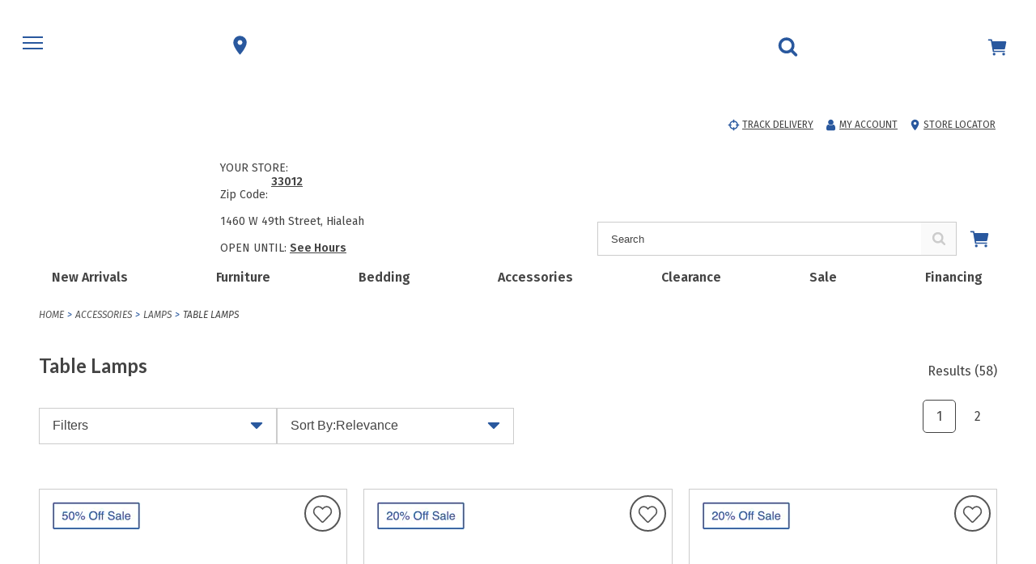

--- FILE ---
content_type: text/html;charset=UTF-8
request_url: https://www.ranafurniture.com/search/accessories/lamps/table-lamps
body_size: 45378
content:
<!DOCTYPE html><html lang="en" data-theme="essentials Rana" class=" hashchange pointerevents pointerlock svg touchevents backgroundsize boxshadow flexbox hsla mediaqueries opacity csspointerevents rgba csstransforms supports csstransforms3d csstransitions pointermq inlinesvg smil"><head>
    <meta charset="utf-8">
    <base href="/">
    <title>Table Lamps | Rana</title>
    <link rel="apple-touch-icon" sizes="180x180" href="https://rana.bp-cdn.net/assets/favicons/apple-touch-icon.png">
    <link rel="icon" type="image/png" sizes="32x32" href="https://rana.bp-cdn.net/assets/favicons/favicon-32x32.png">
    <link rel="icon" type="image/png" sizes="16x16" href="https://rana.bp-cdn.net/assets/favicons/favicon-16x16.png">
    <link rel="manifest" href="https://rana.bp-cdn.net/assets/favicons/site.webmanifest">
    <link rel="shortcut icon" href="https://rana.bp-cdn.net/assets/favicons/favicon.ico">
    <meta name="theme-color" content="#ffffff">
    <meta name="viewport" content="width=device-width, initial-scale=1">
    
    

    

    
    

    

    

    

    

    

    

    

    

    

    

    

    


    

    

    

    


    
    <style id="custom-properties">:root {
--primitives-color-1: #4cae4f;
--primitives-color-2: #b12d15;
--primitives-color-3: #C25700;
--primitives-color-4: #f4f4f9;
--primitives-color-5: #29589e;
--primitives-color-6: #444;
--primitives-color-7: #CCCCCC;
--primitives-color-8: #f9f9f9;
--primitives-color-9: #555;
--primitives-red: #f00;
--primitives-black: #000;
--primitives-white: #fff;
--semantic-primary-font-alpha: 'Fira Sans', sans-serif;
--semantic-secondary-font-alpha: 'Lato', sans-serif;
--semantic-regular-weight: 400;
--semantic-semibold-weight: 600;
--semantic-bold-weight: 700;
--semantic-button-border-radius: 5px;
--semantic-button-min-height: 50px;
--semantic-button-border-width: 1px;
--semantic-button-border-style: solid;
--semantic-button-font-size: 14px;
--semantic-button-text-transform: uppercase;
--semantic-button-font-weight: var(--semantic-semibold-weight);
--semantic-variant-button-min-height: 50px;
--semantic-variant-button-border-width: 1px;
--semantic-variant-button-font-weight: var(--semantic-regular-weight);
--semantic-variant-button-font-weight-selected: var(--semantic-semibold-weight);
--semantic-variant-button-border-width-selected: 2px;
--semantic-variant-button-text-transform: capitalize;
--semantic-radio-button-min-height: 80px;
--semantic-radio-button-border-width: 1px;
--semantic-radio-button-font-weight: var(--semantic-regular-weight);
--semantic-radio-button-font-weight-selected: var(--semantic-semibold-weight);
--semantic-radio-button-border-width-selected: 2px;
--semantic-radio-button-text-transform: capitalize;
--semantic-form-min-height: 50px;
--semantic-form-border-radius: 0;
--semantic-form-font-size: 16px;
--semantic-form-border-width: 1px;
--semantic-form-focus-border-width: 2px;
--semantic-mobile-header-height: 100px;
--semantic-desktop-header-height: 212px;
--semantic-dropdown-menu-width: 1322px;
--semantic-desktop-search-input-border-radius: 0;
--semantic-primary-alpha: var(--primitives-color-1);
--semantic-primary-beta: var(--primitives-color-2);
--semantic-primary-gamma: var(--primitives-color-3);
--semantic-primary-delta: var(--primitives-color-4);
--semantic-secondary-alpha: var(--primitives-color-5);
--semantic-secondary-beta: var(--primitives-color-6);
--semantic-secondary-gamma: var(--primitives-color-7);
--semantic-secondary-delta: var(--primitives-color-8);
--semantic-error-alpha: var(--primitives-color-3);
--semantic-error-beta: var(--primitives-color-4);
--semantic-standard-alpha: var(--primitives-black);
--semantic-standard-beta: var(--primitives-white);
--semantic-utility-alpha: var(--primitives-color-9);
--semantic-utility-beta: var(--primitives-red);
--light-weight: 300;
--regular-weight: var(--semantic-regular-weight);
--semibold-weight: var(--semantic-semibold-weight);
--bold-weight: var(--semantic-bold-weight);
--primary-alpha: var(--semantic-primary-alpha);
--primary-beta: var(--semantic-primary-beta);
--primary-gamma: var(--semantic-primary-gamma);
--primary-delta: var(--semantic-primary-delta);
--secondary-alpha: var(--semantic-secondary-alpha);
--secondary-beta: var(--semantic-secondary-beta);
--secondary-gamma: var(--semantic-secondary-gamma);
--secondary-delta: var(--semantic-secondary-delta);
--error-alpha: var(--semantic-error-alpha);
--error-beta: var(--semantic-error-beta);
--standard-alpha: var(--semantic-standard-alpha);
--standard-beta: var(--semantic-standard-beta);
--utility-alpha: var(--semantic-utility-alpha);
--icon-color: var(--semantic-secondary-alpha);
--alt-icon-color: var(--semantic-primary-alpha);
--mobile-header-icon-color: var(--semantic-secondary-alpha);
--cart-preview-number-color: var(--semantic-primary-alpha);
--mobile-header-logo: var(--semantic-secondary-alpha);
--desktop-header-logo: var(--semantic-primary-beta);
--text-color: var(--semantic-secondary-beta);
--alt-text-color: var(--semantic-primary-alpha);
--sale-pricing-text-color: var(--semantic-utility-beta);
--link-color: var(--semantic-utility-alpha);
--bg: var(--semantic-standard-beta);
--alt-bg: var(--semantic-secondary-delta);
--mobile-header-color: var(--semantic-standard-beta);
--border: var(--semantic-secondary-gamma);
--border-alt: var(--semantic-secondary-beta);
--form-bg: var(--semantic-standard-beta);
--form-border: var(--semantic-secondary-beta);
--form-border-focus: var(--semantic-primary-alpha);
--form-placeholder-text-color: var(--semantic-secondary-beta);
--form-text-color: var(--semantic-secondary-alpha);
--form-border-error: var(--semantic-error-alpha);
--form-background-error: var(--semantic-error-beta);
--form-error-text-color: var(--semantic-error-alpha);
--primary-button-color: var(--semantic-secondary-alpha);
--primary-button-border-color: var(--semantic-secondary-alpha);
--primary-button-text-color: var(--semantic-standard-beta);
--primary-button-hover-color: var(--semantic-standard-beta);
--primary-button-hover-border-color: var(--semantic-secondary-alpha);
--primary-button-hover-text-color: var(--semantic-secondary-alpha);
--secondary-button-color: var(--semantic-standard-beta);
--secondary-button-border-color: var(--semantic-secondary-alpha);
--secondary-button-text-color: var(--semantic-secondary-alpha);
--secondary-button-hover-color: var(--semantic-secondary-alpha);
--secondary-button-hover-border-color: var(--semantic-secondary-alpha);
--secondary-button-hover-text-color: var(--semantic-standard-beta);
--alt-button-color: var(--semantic-secondary-alpha);
--alt-button-border-color: var(--semantic-secondary-alpha);
--alt-button-text-color: var(--semantic-standard-beta);
--alt-button-hover-color: var(--semantic-standard-beta);
--alt-button-hover-border-color: var(--semantic-secondary-alpha);
--alt-button-hover-text-color: var(--semantic-secondary-alpha);
--disabled-button-color: var(--semantic-secondary-gamma);
--disabled-button-text-color: var(--semantic-standard-beta);
--disabled-button-border-color: var(--semantic-secondary-gamma);
--checkbox-color-selected: var(--semantic-secondary-alpha);
--checkbox-border: var(--semantic-secondary-beta);
--variant-bg-color: var(--semantic-standard-beta);
--variant-border-color: var(--semantic-secondary-beta);
--variant-text-color: var(--semantic-secondary-alpha);
--variant-bg-color-selected: var(--semantic-primary-delta);
--variant-border-color-selected: var(--semantic-primary-alpha);
--variant-text-color-selected: var(--semantic-secondary-alpha);
--atc-processing-button-color: var(--semantic-secondary-gamma);
--atc-processing-button-text-color: var(--semantic-secondary-beta);
--atc-processing-button-border-color: var(--semantic-secondary-gamma);
--atc-unavailable-button-color: var(--semantic-standard-beta);
--atc-unavailable-button-text-color: var(--semantic-primary-alpha);
--atc-unavailable-button-border-color: var(--semantic-primary-alpha);
--radio-button-bg-color: var(--semantic-standard-beta);
--radio-button-border-color: var(--semantic-secondary-gamma);
--radio-button-text-color: var(--semantic-secondary-alpha);
--radio-button-bg-color-selected: var(--semantic-primary-delta);
--radio-button-border-color-selected: var(--semantic-primary-alpha);
--radio-button-text-color-selected: var(--semantic-secondary-alpha);
--primary-font-alpha: var(--semantic-primary-font-alpha);
--secondary-font-alpha: var(--semantic-secondary-font-alpha);
--button-border-radius: var(--semantic-button-border-radius);
--button-min-height: var(--semantic-button-min-height);
--button-border-width: var(--semantic-button-border-width);
--button-border-style: var(--semantic-button-border-style);
--button-font-size: var(--semantic-button-font-size);
--button-text-transform: var(--semantic-button-text-transform);
--button-font-weight: var(--semantic-button-font-weight);
--variant-button-min-height: var(--semantic-variant-button-min-height);
--variant-button-border-width: var(--semantic-variant-button-border-width);
--variant-button-font-weight: var(--semantic-variant-button-font-weight);
--variant-button-font-weight-selected: var(--semantic-variant-button-font-weight-selected);
--variant-button-border-width-selected: var(--semantic-variant-button-border-width-selected);
--variant-button-text-transform: var(--semantic-variant-button-text-transform);
--radio-button-min-height: var(--semantic-radio-button-min-height);
--radio-button-border-width: var(--semantic-radio-button-border-width);
--radio-button-font-weight: var(--semantic-radio-button-font-weight);
--radio-button-font-weight-selected: var(--semantic-radio-button-font-weight-selected);
--radio-button-border-width-selected: var(--semantic-radio-button-border-width-selected);
--radio-button-text-transform: var(--semantic-radio-button-text-transform);
--form-min-height: var(--semantic-form-min-height);
--form-border-radius: var(--semantic-form-border-radius);
--form-font-size: var(--semantic-form-font-size);
--form-border-width: var(--semantic-form-border-width);
--form-focus-border-width: var(--semantic-form-focus-border-width);
--mobile-header-height: var(--semantic-mobile-header-height);
--desktop-header-height: var(--semantic-desktop-header-height);
--dropdown-menu-width: var(--semantic-dropdown-menu-width);
--desktop-search-input-border-radius: var(--semantic-desktop-search-input-border-radius);
--postal-code-submit-button-color: var(--primary-button-color);
--postal-code-submit-button-border-color: var(--primary-button-border-color);
--postal-code-submit-button-text-color: var(--primary-button-text-color);
--postal-code-submit-button-hover-color: var(--primary-button-hover-color);
--postal-code-submit-button-hover-border-color: var(--primary-button-hover-border-color);
--postal-code-submit-button-hover-text-color: var(--primary-button-hover-text-color);
--use-my-location-button-color: var(--primary-button-color);
--use-my-location-button-border-color: var(--primary-button-border-color);
--use-my-location-button-text-color: var(--primary-button-text-color);
--use-my-location-button-hover-color: var(--primary-button-hover-color);
--use-my-location-button-hover-border-color: var(--primary-button-hover-border-color);
--use-my-location-button-hover-text-color: var(--primary-button-hover-text-color);
--lookup-form-button-color: var(--primary-button-color);
--lookup-form-button-border-color: var(--primary-button-border-color);
--lookup-form-button-text-color: var(--primary-button-text-color);
--lookup-form-button-hover-color: var(--primary-button-hover-color);
--lookup-form-button-hover-border-color: var(--primary-button-hover-border-color);
--lookup-form-button-hover-text-color: var(--primary-button-hover-text-color);
--existing-order-submit-payment-button-color: var(--primary-button-color);
--existing-order-submit-payment-button-border-color: var(--primary-button-border-color);
--existing-order-submit-payment-button-text-color: var(--primary-button-text-color);
--existing-order-submit-payment-button-hover-color: var(--primary-button-hover-color);
--existing-order-submit-payment-button-hover-border-color: var(--primary-button-hover-border-color);
--existing-order-submit-payment-button-hover-text-color: var(--primary-button-hover-text-color);
--purchase-quote-button-color: var(--primary-button-color);
--purchase-quote-button-border-color: var(--primary-button-border-color);
--purchase-quote-button-text-color: var(--primary-button-text-color);
--purchase-quote-button-hover-color: var(--primary-button-hover-color);
--purchase-quote-button-hover-border-color: var(--primary-button-hover-border-color);
--purchase-quote-button-hover-text-color: var(--primary-button-hover-text-color);
--web-to-store-create-quote-button-color: var(--primary-button-color);
--web-to-store-create-quote-button-border-color: var(--primary-button-border-color);
--web-to-store-create-quote-button-text-color: var(--primary-button-text-color);
--web-to-store-create-quote-button-hover-color: var(--primary-button-hover-color);
--web-to-store-create-quote-button-hover-border-color: var(--primary-button-hover-border-color);
--web-to-store-create-quote-button-hover-text-color: var(--primary-button-hover-text-color);
--one-view-continue-button-color: var(--primary-button-color);
--one-view-continue-button-border-color: var(--primary-button-border-color);
--one-view-continue-button-text-color: var(--primary-button-text-color);
--one-view-continue-button-hover-color: var(--primary-button-hover-color);
--one-view-continue-button-hover-border-color: var(--primary-button-hover-border-color);
--one-view-continue-button-hover-text-color: var(--primary-button-hover-text-color);
--place-order-button-color: var(--primary-button-color);
--place-order-button-border-color: var(--primary-button-border-color);
--place-order-button-text-color: var(--primary-button-text-color);
--place-order-button-hover-color: var(--primary-button-hover-color);
--place-order-button-hover-border-color: var(--primary-button-hover-border-color);
--place-order-button-hover-text-color: var(--primary-button-hover-text-color);
--new-address-button-color: var(--primary-button-color);
--new-address-button-border-color: var(--primary-button-border-color);
--new-address-button-text-color: var(--primary-button-text-color);
--new-address-button-hover-color: var(--primary-button-hover-color);
--new-address-button-hover-border-color: var(--primary-button-hover-border-color);
--new-address-button-hover-text-color: var(--primary-button-hover-text-color);
--account-order-button-color: var(--primary-button-color);
--account-order-button-border-color: var(--primary-button-border-color);
--account-order-button-text-color: var(--primary-button-text-color);
--account-order-button-hover-color: var(--primary-button-hover-color);
--account-order-button-hover-border-color: var(--primary-button-hover-border-color);
--account-order-button-hover-text-color: var(--primary-button-hover-text-color);
--customer-information-submit-button-color: var(--primary-button-color);
--customer-information-submit-button-border-color: var(--primary-button-border-color);
--customer-information-submit-button-text-color: var(--primary-button-text-color);
--customer-information-submit-button-hover-color: var(--primary-button-hover-color);
--customer-information-submit-button-hover-border-color: var(--primary-button-hover-border-color);
--customer-information-submit-button-hover-text-color: var(--primary-button-hover-text-color);
--customer-subscribe-button-color: var(--primary-button-color);
--customer-subscribe-button-border-color: var(--primary-button-border-color);
--customer-subscribe-button-text-color: var(--primary-button-text-color);
--customer-subscribe-button-hover-color: var(--primary-button-hover-color);
--customer-subscribe-button-hover-border-color: var(--primary-button-hover-border-color);
--customer-subscribe-button-hover-text-color: var(--primary-button-hover-text-color);
--order-lookup-button-color: var(--primary-button-color);
--order-lookup-button-border-color: var(--primary-button-border-color);
--order-lookup-button-text-color: var(--primary-button-text-color);
--order-lookup-button-hover-color: var(--primary-button-hover-color);
--order-lookup-button-hover-border-color: var(--primary-button-hover-border-color);
--order-lookup-button-hover-text-color: var(--primary-button-hover-text-color);
--wishlist-create-button-color: var(--primary-button-color);
--wishlist-create-button-border-color: var(--primary-button-border-color);
--wishlist-create-button-text-color: var(--primary-button-text-color);
--wishlist-create-button-hover-color: var(--primary-button-hover-color);
--wishlist-create-button-hover-border-color: var(--primary-button-hover-border-color);
--wishlist-create-button-hover-text-color: var(--primary-button-hover-text-color);
--add-to-cart-button-color: var(--primary-button-color);
--add-to-cart-button-border-color: var(--primary-button-border-color);
--add-to-cart-button-text-color: var(--primary-button-text-color);
--add-to-cart-button-hover-color: var(--primary-button-hover-color);
--add-to-cart-button-hover-border-color: var(--primary-button-hover-border-color);
--add-to-cart-button-hover-text-color: var(--primary-button-hover-text-color);
--go-to-shopping-cart-button-color: var(--primary-button-color);
--go-to-shopping-cart-button-border-color: var(--primary-button-border-color);
--go-to-shopping-cart-button-text-color: var(--primary-button-text-color);
--go-to-shopping-cart-button-hover-color: var(--primary-button-hover-color);
--go-to-shopping-cart-button-hover-border-color: var(--primary-button-hover-border-color);
--go-to-shopping-cart-button-hover-text-color: var(--primary-button-hover-text-color);
--checkout-button-color: var(--primary-button-color);
--checkout-button-border-color: var(--primary-button-border-color);
--checkout-button-text-color: var(--primary-button-text-color);
--checkout-button-hover-color: var(--primary-button-hover-color);
--checkout-button-hover-border-color: var(--primary-button-hover-border-color);
--checkout-button-hover-text-color: var(--primary-button-hover-text-color);
--haul-away-modal-continue-button-color: var(--primary-button-color);
--haul-away-modal-continue-button-border-color: var(--primary-button-border-color);
--haul-away-modal-continue-button-text-color: var(--primary-button-text-color);
--haul-away-modal-continue-button-hover-color: var(--primary-button-hover-color);
--haul-away-modal-continue-button-hover-border-color: var(--primary-button-hover-border-color);
--haul-away-modal-continue-button-hover-text-color: var(--primary-button-hover-text-color);
--alt-offer-button-color: var(--primary-button-color);
--alt-offer-button-border-color: var(--primary-button-border-color);
--alt-offer-button-text-color: var(--primary-button-text-color);
--alt-offer-button-hover-color: var(--primary-button-hover-color);
--alt-offer-button-hover-border-color: var(--primary-button-hover-border-color);
--alt-offer-button-hover-text-color: var(--primary-button-hover-text-color);
--login-button-color: var(--primary-button-color);
--login-button-border-color: var(--primary-button-border-color);
--login-button-text-color: var(--primary-button-text-color);
--login-button-hover-color: var(--primary-button-hover-color);
--login-button-hover-border-color: var(--primary-button-hover-border-color);
--login-button-hover-text-color: var(--primary-button-hover-text-color);
--date-picker-button-color: var(--primary-button-color);
--date-picker-button-border-color: var(--primary-button-border-color);
--date-picker-button-text-color: var(--primary-button-text-color);
--date-picker-button-hover-color: var(--primary-button-hover-color);
--date-picker-button-hover-border-color: var(--primary-button-hover-border-color);
--date-picker-button-hover-text-color: var(--primary-button-hover-text-color);
--save-new-address-button-color: var(--primary-button-color);
--save-new-address-button-border-color: var(--primary-button-border-color);
--save-new-address-button-text-color: var(--primary-button-text-color);
--save-new-address-button-hover-color: var(--primary-button-hover-color);
--save-new-address-button-hover-border-color: var(--primary-button-hover-border-color);
--save-new-address-button-hover-text-color: var(--primary-button-hover-text-color);
--use-this-address-button-color: var(--primary-button-color);
--use-this-address-button-border-color: var(--primary-button-border-color);
--use-this-address-button-text-color: var(--primary-button-text-color);
--use-this-address-button-hover-color: var(--primary-button-hover-color);
--use-this-address-button-hover-border-color: var(--primary-button-hover-border-color);
--use-this-address-button-hover-text-color: var(--primary-button-hover-text-color);
--select-this-store-button-color: var(--primary-button-color);
--select-this-store-button-border-color: var(--primary-button-border-color);
--select-this-store-button-text-color: var(--primary-button-text-color);
--select-this-store-button-hover-color: var(--primary-button-hover-color);
--select-this-store-button-hover-border-color: var(--primary-button-hover-border-color);
--select-this-store-button-hover-text-color: var(--primary-button-hover-text-color);
--global-nav-menu-node-button-color: var(--secondary-button-color);
--global-nav-menu-node-button-border-color: var(--secondary-button-border-color);
--global-nav-menu-node-button-text-color: var(--secondary-button-text-color);
--global-nav-menu-node-button-hover-color: var(--secondary-button-hover-color);
--global-nav-menu-node-button-hover-border-color: var(--secondary-button-hover-border-color);
--global-nav-menu-node-button-hover-text-color: var(--secondary-button-hover-text-color);
--store-locator-link-button-color: var(--secondary-button-color);
--store-locator-link-button-border-color: var(--secondary-button-border-color);
--store-locator-link-button-text-color: var(--secondary-button-text-color);
--store-locator-link-button-hover-color: var(--secondary-button-hover-color);
--store-locator-link-button-hover-border-color: var(--secondary-button-hover-border-color);
--store-locator-link-button-hover-text-color: var(--secondary-button-hover-text-color);
--cart-preview-button-color: var(--secondary-button-color);
--cart-preview-button-border-color: var(--secondary-button-border-color);
--cart-preview-button-text-color: var(--secondary-button-text-color);
--cart-preview-button-hover-color: var(--secondary-button-hover-color);
--cart-preview-button-hover-border-color: var(--secondary-button-hover-border-color);
--cart-preview-button-hover-text-color: var(--secondary-button-hover-text-color);
--email-submit-button-color: var(--secondary-button-color);
--email-submit-button-border-color: var(--secondary-button-border-color);
--email-submit-button-text-color: var(--secondary-button-text-color);
--email-submit-button-hover-color: var(--secondary-button-hover-color);
--email-submit-button-hover-border-color: var(--secondary-button-hover-border-color);
--email-submit-button-hover-text-color: var(--secondary-button-hover-text-color);
--store-details-button-color: var(--secondary-button-color);
--store-details-button-border-color: var(--secondary-button-border-color);
--store-details-button-text-color: var(--secondary-button-text-color);
--store-details-button-hover-color: var(--secondary-button-hover-color);
--store-details-button-hover-border-color: var(--secondary-button-hover-border-color);
--store-details-button-hover-text-color: var(--secondary-button-hover-text-color);
--store-get-directions-button-color: var(--secondary-button-color);
--store-get-directions-button-border-color: var(--secondary-button-border-color);
--store-get-directions-button-text-color: var(--secondary-button-text-color);
--store-get-directions-button-hover-color: var(--secondary-button-hover-color);
--store-get-directions-button-hover-border-color: var(--secondary-button-hover-border-color);
--store-get-directions-button-hover-text-color: var(--secondary-button-hover-text-color);
--store-book-appointment-button-color: var(--secondary-button-color);
--store-book-appointment-button-border-color: var(--secondary-button-border-color);
--store-book-appointment-button-text-color: var(--secondary-button-text-color);
--store-book-appointment-button-hover-color: var(--secondary-button-hover-color);
--store-book-appointment-button-hover-border-color: var(--secondary-button-hover-border-color);
--store-book-appointment-button-hover-text-color: var(--secondary-button-hover-text-color);
--view-all-stores-button-color: var(--secondary-button-color);
--view-all-stores-button-border-color: var(--secondary-button-border-color);
--view-all-stores-button-text-color: var(--secondary-button-text-color);
--view-all-stores-button-hover-color: var(--secondary-button-hover-color);
--view-all-stores-button-hover-border-color: var(--secondary-button-hover-border-color);
--view-all-stores-button-hover-text-color: var(--secondary-button-hover-text-color);
--existing-order-split-payment-button-color: var(--secondary-button-color);
--existing-order-split-payment-button-border-color: var(--secondary-button-border-color);
--existing-order-split-payment-button-text-color: var(--secondary-button-text-color);
--existing-order-split-payment-button-hover-color: var(--secondary-button-hover-color);
--existing-order-split-payment-button-hover-border-color: var(--secondary-button-hover-border-color);
--existing-order-split-payment-button-hover-text-color: var(--secondary-button-hover-text-color);
--add-quote-to-cart-button-color: var(--secondary-button-color);
--add-quote-to-cart-button-border-color: var(--secondary-button-border-color);
--add-quote-to-cart-button-text-color: var(--secondary-button-text-color);
--add-quote-to-cart-button-hover-color: var(--secondary-button-hover-color);
--add-quote-to-cart-button-hover-border-color: var(--secondary-button-hover-border-color);
--add-quote-to-cart-button-hover-text-color: var(--secondary-button-hover-text-color);
--web-to-store-back-to-cart-button-color: var(--secondary-button-color);
--web-to-store-back-to-cart-button-border-color: var(--secondary-button-border-color);
--web-to-store-back-to-cart-button-text-color: var(--secondary-button-text-color);
--web-to-store-back-to-cart-button-hover-color: var(--secondary-button-hover-color);
--web-to-store-back-to-cart-button-hover-border-color: var(--secondary-button-hover-border-color);
--web-to-store-back-to-cart-button-hover-text-color: var(--secondary-button-hover-text-color);
--continue-shopping-button-color: var(--secondary-button-color);
--continue-shopping-button-border-color: var(--secondary-button-border-color);
--continue-shopping-button-text-color: var(--secondary-button-text-color);
--continue-shopping-button-hover-color: var(--secondary-button-hover-color);
--continue-shopping-button-hover-border-color: var(--secondary-button-hover-border-color);
--continue-shopping-button-hover-text-color: var(--secondary-button-hover-text-color);
--alt-offer-keep-button-color: var(--secondary-button-color);
--alt-offer-keep-button-border-color: var(--secondary-button-border-color);
--alt-offer-keep-button-text-color: var(--secondary-button-text-color);
--alt-offer-keep-button-hover-color: var(--secondary-button-hover-color);
--alt-offer-keep-button-hover-border-color: var(--secondary-button-hover-border-color);
--alt-offer-keep-button-hover-text-color: var(--secondary-button-hover-text-color);
--haul-away-modal-cancel-button-color: var(--secondary-button-color);
--haul-away-modal-cancel-button-border-color: var(--secondary-button-border-color);
--haul-away-modal-cancel-button-text-color: var(--secondary-button-text-color);
--haul-away-modal-cancel-button-hover-color: var(--secondary-button-hover-color);
--haul-away-modal-cancel-button-hover-border-color: var(--secondary-button-hover-border-color);
--haul-away-modal-cancel-button-hover-text-color: var(--secondary-button-hover-text-color);
--store-card-phone-button-color: var(--alt-button-color);
--store-card-phone-button-border-color: var(--alt-button-border-color);
--store-card-phone-button-text-color: var(--alt-button-text-color);
--store-card-phone-button-hover-color: var(--alt-button-hover-color);
--store-card-phone-button-hover-border-color: var(--alt-button-hover-border-color);
--store-card-phone-button-hover-text-color: var(--alt-button-hover-text-color);
--create-account-button-color: var(--alt-button-color);
--create-account-button-border-color: var(--alt-button-border-color);
--create-account-button-text-color: var(--alt-button-text-color);
--create-account-button-hover-color: var(--alt-button-hover-color);
--create-account-button-hover-border-color: var(--alt-button-hover-border-color);
--create-account-button-hover-text-color: var(--alt-button-hover-text-color);
--protections-add-plan-button-color: var(--alt-button-color);
--protections-add-plan-button-border-color: var(--alt-button-border-color);
--protections-add-plan-button-text-color: var(--alt-button-text-color);
--protections-add-plan-button-hover-color: var(--alt-button-hover-color);
--protections-add-plan-button-hover-border-color: var(--alt-button-hover-border-color);
--protections-add-plan-button-hover-text-color: var(--alt-button-hover-text-color);
--promo-code-button-color: var(--alt-button-color);
--promo-code-button-border-color: var(--alt-button-border-color);
--promo-code-button-text-color: var(--alt-button-text-color);
--promo-code-button-hover-color: var(--alt-button-hover-color);
--promo-code-button-hover-border-color: var(--alt-button-hover-border-color);
--promo-code-button-hover-text-color: var(--alt-button-hover-text-color);
--wishlist-edit-button-color: var(--alt-button-color);
--wishlist-edit-button-border-color: var(--alt-button-border-color);
--wishlist-edit-button-text-color: var(--alt-button-text-color);
--wishlist-edit-button-hover-color: var(--alt-button-hover-color);
--wishlist-edit-button-hover-border-color: var(--alt-button-hover-border-color);
--wishlist-edit-button-hover-text-color: var(--alt-button-hover-text-color);
}</style>

                              <link href="https://s2.go-mpulse.net/boomerang/RBX3A-EQC3G-WUW4J-6W5RV-LRZCA" rel="preload" as="script"><style>@import url(https://fonts.googleapis.com/css2?family=Open+Sans:wght@400;600;700&display=swap);@import url(https://fonts.googleapis.com/css2?family=Assistant&family=Crimson+Text:ital,wght@0,400;0,600;0,700;1,400;1,600;1,700&family=Fira+Sans:ital,wght@0,100;0,200;0,300;0,400;0,500;0,600;0,700;0,800;0,900;1,100;1,200;1,300;1,400;1,500;1,600;1,700;1,800;1,900&family=Lato:wght@300;400;700&family=Lora&family=Montserrat&family=Libre+Caslon+Text:ital,wght@0,400;0,700;1,400&family=Tinos:ital,wght@0,400;0,700;1,400;1,700&family=Roboto+Condensed:ital,wght@0,100..900;1,100..900&family=Roboto:ital,wght@0,100..900;1,100..900&display=swap);@charset "UTF-8";
/***
    The new CSS reset - version 1.6.1 (last updated 25.5.2022)
    GitHub page: https://github.com/elad2412/the-new-css-reset
***/
*:where(:not(html, iframe, canvas, img, svg, video, u, strong, b, em, i):not(svg *, symbol *)) {
  all: unset;
  display: revert;
}

*,
*::before,
*::after {
  box-sizing: border-box;
}

a,
button {
  cursor: revert;
}

ol,
ul,
menu {
  list-style: none;
}

img {
  max-width: 100%;
}

table {
  border-collapse: collapse;
}

textarea {
  white-space: revert;
}

meter {
  -webkit-appearance: revert;
  -moz-appearance: revert;
       appearance: revert;
}

::placeholder {
  color: unset;
}

:where([hidden]) {
  display: none;
}

:where([contenteditable]:not([contenteditable=false])) {
  -moz-user-modify: read-write;
  -webkit-user-modify: read-write;
  overflow-wrap: break-word;
  -webkit-line-break: after-white-space;
}

:where([draggable=true]) {
  -webkit-user-drag: element;
}

/*
$button-type: e.g. 'primary', 'secondary', 'alt'
*/
.button-primary {
  display: block;
  border-width: var(--button-border-width);
  border-style: var(--button-border-style);
  border-radius: var(--button-border-radius);
  min-height: var(--button-min-height);
  text-transform: var(--button-text-transform);
  font-size: var(--button-font-size);
  font-weight: var(--button-font-weight);
  text-decoration: none;
  text-align: center;
  width: 100%;
  cursor: pointer;
  background-color: var(--primary-button-color);
  border-color: var(--primary-button-border-color);
  color: var(--primary-button-text-color);
}
.button-primary:hover, .button-primary.selected, .button-primary:focus {
  background-color: var(--primary-button-hover-color);
  border-color: var(--primary-button-hover-border-color);
  color: var(--primary-button-hover-text-color);
}
.button-primary.disabled, .button-primary.disabled:hover, .button-primary.disabled:focus {
  background-color: var(--disabled-button-color);
  border-color: var(--disabled-button-border-color);
  color: var(--disabled-button-text-color);
}
.button-primary-inverse {
  display: block;
  border-width: var(--button-border-width);
  border-style: var(--button-border-style);
  border-radius: var(--button-border-radius);
  min-height: var(--button-min-height);
  text-transform: var(--button-text-transform);
  font-size: var(--button-font-size);
  font-weight: var(--button-font-weight);
  text-decoration: none;
  text-align: center;
  width: 100%;
  cursor: pointer;
  background-color: var(--primary-button-hover-color);
  border-color: var(--primary-button-hover-border-color);
  color: var(--primary-button-hover-text-color);
}
.button-primary-inverse:hover, .button-primary-inverse.selected, .button-primary-inverse:focus {
  background-color: var(--primary-button-color);
  border-color: var(--primary-button-border-color);
  color: var(--primary-button-text-color);
}
.button-primary-inverse.disabled, .button-primary-inverse.disabled:hover, .button-primary-inverse.disabled:focus {
  background-color: var(--disabled-button-color);
  border-color: var(--disabled-button-border-color);
  color: var(--disabled-button-text-color);
}
.button-secondary {
  display: block;
  border-width: var(--button-border-width);
  border-style: var(--button-border-style);
  border-radius: var(--button-border-radius);
  min-height: var(--button-min-height);
  text-transform: var(--button-text-transform);
  font-size: var(--button-font-size);
  font-weight: var(--button-font-weight);
  text-decoration: none;
  text-align: center;
  width: 100%;
  cursor: pointer;
  background-color: var(--secondary-button-color);
  border-color: var(--secondary-button-border-color);
  color: var(--secondary-button-text-color);
}
.button-secondary:hover, .button-secondary.selected, .button-secondary:focus {
  background-color: var(--secondary-button-hover-color);
  border-color: var(--secondary-button-hover-border-color);
  color: var(--secondary-button-hover-text-color);
}
.button-secondary.disabled, .button-secondary.disabled:hover, .button-secondary.disabled:focus {
  background-color: var(--disabled-button-color);
  border-color: var(--disabled-button-border-color);
  color: var(--disabled-button-text-color);
}
.button-secondary-inverse {
  display: block;
  border-width: var(--button-border-width);
  border-style: var(--button-border-style);
  border-radius: var(--button-border-radius);
  min-height: var(--button-min-height);
  text-transform: var(--button-text-transform);
  font-size: var(--button-font-size);
  font-weight: var(--button-font-weight);
  text-decoration: none;
  text-align: center;
  width: 100%;
  cursor: pointer;
  background-color: var(--secondary-button-hover-color);
  border-color: var(--secondary-button-hover-border-color);
  color: var(--secondary-button-hover-text-color);
}
.button-secondary-inverse:hover, .button-secondary-inverse.selected, .button-secondary-inverse:focus {
  background-color: var(--secondary-button-color);
  border-color: var(--secondary-button-border-color);
  color: var(--secondary-button-text-color);
}
.button-secondary-inverse.disabled, .button-secondary-inverse.disabled:hover, .button-secondary-inverse.disabled:focus {
  background-color: var(--disabled-button-color);
  border-color: var(--disabled-button-border-color);
  color: var(--disabled-button-text-color);
}
.button-alternate {
  display: block;
  border-width: var(--button-border-width);
  border-style: var(--button-border-style);
  border-radius: var(--button-border-radius);
  min-height: var(--button-min-height);
  text-transform: var(--button-text-transform);
  font-size: var(--button-font-size);
  font-weight: var(--button-font-weight);
  text-decoration: none;
  text-align: center;
  width: 100%;
  cursor: pointer;
  background-color: var(--alt-button-color);
  border-color: var(--alt-button-border-color);
  color: var(--alt-button-text-color);
}
.button-alternate:hover, .button-alternate.selected, .button-alternate:focus {
  background-color: var(--alt-button-hover-color);
  border-color: var(--alt-button-hover-border-color);
  color: var(--alt-button-hover-text-color);
}
.button-alternate.disabled, .button-alternate.disabled:hover, .button-alternate.disabled:focus {
  background-color: var(--disabled-button-color);
  border-color: var(--disabled-button-border-color);
  color: var(--disabled-button-text-color);
}
.button-alternate-inverse {
  display: block;
  border-width: var(--button-border-width);
  border-style: var(--button-border-style);
  border-radius: var(--button-border-radius);
  min-height: var(--button-min-height);
  text-transform: var(--button-text-transform);
  font-size: var(--button-font-size);
  font-weight: var(--button-font-weight);
  text-decoration: none;
  text-align: center;
  width: 100%;
  cursor: pointer;
  background-color: var(--alt-button-hover-color);
  border-color: var(--alt-button-hover-border-color);
  color: var(--alt-button-hover-text-color);
}
.button-alternate-inverse:hover, .button-alternate-inverse.selected, .button-alternate-inverse:focus {
  background-color: var(--alt-button-color);
  border-color: var(--alt-button-border-color);
  color: var(--alt-button-text-color);
}
.button-alternate-inverse.disabled, .button-alternate-inverse.disabled:hover, .button-alternate-inverse.disabled:focus {
  background-color: var(--disabled-button-color);
  border-color: var(--disabled-button-border-color);
  color: var(--disabled-button-text-color);
}
.button-link {
  display: flex;
  align-items: center;
  justify-content: center;
}

.button-variant {
  display: block;
  border-width: var(--variant-button-border-width);
  border-style: var(--button-border-style);
  border-radius: var(--button-border-radius);
  min-height: var(--variant-button-min-height);
  text-transform: var(--variant-button-text-transform);
  font-size: var(--button-font-size);
  font-weight: var(--variant-button-font-weight);
  text-decoration: none;
  text-align: center;
  width: 100%;
  cursor: pointer;
  background-color: var(--variant-bg-color);
  border-color: var(--variant-border-color);
  color: var(--variant-text-color);
}
.button-variant:hover, .button-variant.selected, .button-variant:focus {
  background-color: var(--variant-bg-color-selected);
  border-color: var(--variant-border-color-selected);
  color: var(--variant-text-color-selected);
  border-width: var(--variant-button-border-width-selected);
  font-weight: var(--variant-button-font-weight-selected);
}
.button-variant.disabled, .button-variant.disabled:hover, .button-variant.disabled:focus {
  background-color: var(--disabled-button-color);
  border-color: var(--disabled-button-border-color);
  color: var(--disabled-button-text-color);
  font-weight: normal;
}

/* TOOLS - Media queries */
/* SETTINGS - Z INDICIES */
/* BLUE-31986 This system is used because in order to override PowerReviews we have to use the background-image property */
/* https://css-tricks.com/creating-a-maintainable-icon-system-with-sass/ */
/* https://css-tricks.com/snippets/sass/str-replace-function/ */
@keyframes loader-animate {
  0% {
    transform: translate3d(-100%, 0, 0);
  }
  100% {
    transform: translate3d(100%, 0, 0);
  }
}
@keyframes spin {
  100% {
    transform: rotate(360deg);
  }
}
@font-face {
  font-family: "icons";
  src: url("/Content/core/fonts/icons/icons.woff2?1z5eu9") format("woff2"), url("/Content/core/fonts/icons/icons.ttf?1z5eu9") format("truetype"), url("/Content/core/fonts/icons/icons.woff?1z5eu9") format("woff"), url("/Content/core/fonts/icons/icons.svg?1z5eu9#icons") format("svg");
  font-weight: normal;
  font-style: normal;
  font-display: block;
}
.icon-font {
  font-family: "icons" !important;
  speak: none;
  font-style: normal;
  font-weight: normal;
  font-variant: normal;
  text-transform: none;
  line-height: 1;
  -webkit-font-smoothing: antialiased;
  -moz-osx-font-smoothing: grayscale;
}

.icon-check:before {
  content: "\e901";
}

.icon-angle-down:before {
  content: "\e900";
}

.icon-angle-left:before {
  content: "\25c3";
}

.icon-angle-right:before {
  content: "\25b9";
}

.icon-angle-up:before {
  content: "\25b5";
}

.icon-caret-down:before {
  content: "\23f7";
}

.icon-caret-left:before {
  content: "\23f4";
}

.icon-caret-right:before {
  content: "\23f5";
}

.icon-caret-up:before {
  content: "\23f6";
}

.icon-minus:before {
  content: "\2796";
}

.icon-plus:before {
  content: "\2795";
}

.icon-comments:before {
  content: "\1f5ea";
}

.icon-credit-card-alt:before {
  content: "\1f4b3";
}

.icon-map-marker:before {
  content: "\1f4cd";
}

.icon-search:before {
  content: "\1f50e";
}

.icon-shopping-cart:before {
  content: "\1f6d2";
}

.icon-star-full:before {
  content: "\e902";
}

.icon-user:before {
  content: "\1f464";
}

.bpc-accordion {
  display: block;
}

.bpc-accordion-shelf {
  display: block;
}
.bpc-accordion-shelf .shelf-title-container {
  display: flex;
}
.bpc-accordion-shelf .shelf-title-container.shelf-opened .shelf-title {
  position: relative;
}
.bpc-accordion-shelf .shelf-title-container.shelf-opened .shelf-title:after {
  display: inline-block;
  position: absolute;
  top: 3px;
  right: 15px;
}
.bpc-accordion-shelf .shelf-title-container.shelf-closed .shelf-title-marker:after {
  display: inline-block;
}
.bpc-accordion-shelf .shelf-title-wrapper {
  display: flex;
  align-items: center;
  width: 100%;
}
.bpc-accordion-shelf .shelf-title-wrapper .shelf-title {
  display: flex;
  align-items: center;
  width: 100%;
}
.bpc-accordion-shelf .shelf-content {
  display: none;
}
.bpc-accordion-shelf .shelf-content.shelf-opened {
  display: block;
}

/* COMPONENTS - SHARED-SIMPLE-ACCORDION */
.bpc-simple-accordion {
  display: block;
}
.bpc-simple-accordion .simple-accordion-header {
  display: flex;
  flex-wrap: nowrap;
  align-items: center;
  justify-content: space-between;
  cursor: pointer;
}
.bpc-simple-accordion .simple-accordion-header .simple-accordion-selected-option {
  display: inline-block;
}
.bpc-simple-accordion .simple-accordion-header .simple-accordion-caret {
  height: 15px;
  width: auto;
  max-width: 24px;
  color: #414141;
}

.bpc-product .simple-accordion-header {
  min-height: 65px;
  max-height: 65px;
}
.bpc-product .simple-accordion-header .simple-accordion-selected-option {
  line-height: normal;
  display: block;
}
.bpc-product .simple-accordion-title {
  padding-right: 10px;
  font-weight: 600;
  line-height: normal;
}
.bpc-product .bpc-product-attributes .simple-accordion-title-container,
.bpc-product .satisfaction-guaranteed-accordion .simple-accordion-title-container,
.bpc-product .viewable-locations-accordion .simple-accordion-title-container {
  font-size: 16px;
}
.bpc-product .bpc-product-attributes .bpc-simple-accordion,
.bpc-product .satisfaction-guaranteed-accordion,
.bpc-product .viewable-locations-accordion {
  position: relative;
}
.bpc-product .bpc-product-attributes .bpc-simple-accordion::after,
.bpc-product .satisfaction-guaranteed-accordion::after,
.bpc-product .viewable-locations-accordion::after {
  content: "";
  position: absolute;
  background-color: var(--border);
  width: 100%;
  height: 1px;
}

/* COMPONENTS - main-carousel.component.html*/
.bpc-carousel {
  display: flex;
  align-items: center;
}
.bpc-carousel .carousel-container {
  width: 100%;
  overflow-x: scroll;
  overflow-y: hidden;
  padding-bottom: 20px;
}
.bpc-carousel .carousel-track {
  display: flex;
  flex-direction: row;
}
.bpc-carousel .thumbnails {
  display: block;
  flex-shrink: 0;
  flex-grow: 0;
  margin: 0 6px;
  cursor: pointer;
}
.bpc-carousel .thumbnail-image {
  width: 100%;
  cursor: pointer;
}
.bpc-carousel .carousel-nav {
  flex-shrink: 0;
  flex-grow: 0;
}
.bpc-carousel .carousel-nav .icon-font:before {
  color: var(--icon-color);
  font-size: 50px;
  opacity: 0.6;
}
.bpc-carousel .carousel-nav .icon-font.hide {
  display: none;
}

@media (hover: none), (pointer: coarse) {
  .bpc-carousel .carousel-container {
    overflow-x: scroll;
    overflow-y: hidden;
  }
  .bpc-carousel .carousel-nav {
    display: none !important;
  }
}
@media (hover: hover) and (pointer: fine) and (min-width: 992px) {
  .bpc-carousel .carousel-container {
    overflow: hidden;
  }
  .bpc-carousel .carousel-nav {
    cursor: pointer;
    flex-shrink: 0;
    flex-grow: 0;
  }
  .bpc-carousel .carousel-nav .icon-font.hide {
    display: inherit;
    visibility: hidden;
  }
  .bpc-carousel .carousel-nav .icon-font:before {
    font-size: 25px;
  }
  .bpc-carousel .carousel-nav.content-hidden {
    cursor: default;
  }
}
.product-details-zoom-modal .modal-carousel {
  width: 93%;
  margin-left: auto;
  margin-right: auto;
}

/* COMPONENTS - SHARE MODAL */
.bpc-shared-modal-container {
  display: flex !important;
  flex-direction: column;
  position: fixed;
  top: 0;
  left: 100%;
  background: var(--bg);
  width: 100vw;
  max-width: 100%;
  height: 100vh;
  max-height: 100%;
  transition: left 1s ease-in-out;
  overflow: auto;
  z-index: 4;
}
.bpc-modal-open .bpc-shared-modal-container {
  left: 0;
  overflow-y: auto;
}

.bpc-main-modal-content {
  padding: 1em;
}

.bpc-shared-modal .close-modal-button {
  border: none;
  background-color: var(--bg);
  align-self: flex-end;
  line-height: 0.5;
  padding: 10px;
  cursor: pointer;
}
.bpc-shared-modal .close-modal-svg {
  width: 25px;
  height: 25px;
  color: var(--icon-color);
}
.bpc-shared-modal .close-modal-x {
  font-size: 36px;
  color: var(--icon-color);
}

.bpc-sticky-modal-footer {
  display: block;
  position: -webkit-sticky;
  position: sticky;
  bottom: 0;
  width: 100%;
  background: var(--bg);
  border-top: 1px solid var(--border);
  box-shadow: 0px -4px 3px rgba(50, 50, 50, 0.15);
  margin-top: auto;
  padding: 1em;
}
.bpc-sticky-modal-footer button {
  font-size: 16px;
  font-weight: 600;
  width: 100%;
}
.bpc-shared-modal-overlay {
  width: 100%;
  height: 100%;
  display: block;
  position: fixed;
  top: 0;
  left: 0;
  bottom: 0;
  right: 0;
  background-color: rgba(0, 0, 0, 0.25);
  z-index: 4;
  opacity: 0;
  visibility: hidden;
  transition: opacity 1s ease-in-out, visibility 1s ease-in-out;
}

.bpc-open {
  overflow: hidden;
}
.bpc-open .bpc-shared-modal-overlay {
  opacity: 1;
  visibility: visible;
}

.full-screen-modal {
  width: 100%;
  overflow: hidden;
  display: flex;
  align-items: center;
  padding-top: 0;
  flex-flow: column nowrap;
  justify-content: space-between;
}
.bpc-modal-open .full-screen-modal {
  left: 0;
}
.full-screen-modal .modal-image {
  display: flex;
  justify-content: space-between;
  align-items: center;
}
.full-screen-modal .carousel-controls {
  width: 25px;
}
.full-screen-modal .icon-font {
  cursor: pointer;
}
.full-screen-modal .icon-font:before {
  font-size: 25px;
}
.full-screen-modal .modal-carousel {
  display: flex;
  justify-content: center;
}
.full-screen-modal .modal-carousel .bpc-carousel {
  width: 100%;
  max-width: 680px;
  justify-content: center;
}
.full-screen-modal .modal-carousel .carousel-container {
  width: 100%;
  padding: 0;
}
.full-screen-modal .modal-carousel .bpc-product-card {
  display: inline-block;
  text-align: left;
  margin: 10px 5px;
}
.full-screen-modal .modal-carousel .thumbnails {
  flex-shrink: inherit;
  margin: 0 5px;
}
.full-screen-modal .modal-carousel .thumbnails .thumbnail-image {
  opacity: 0.5;
  width: 50%;
}
.full-screen-modal .modal-carousel .thumbnails .thumbnail-image.current {
  opacity: 1;
}

@media (min-width: 769px) {
  .bpc-shared-modal .close-modal-button {
    line-height: 1;
  }
  .bpc-shared-modal-container {
    width: 400px;
    padding-top: 50px;
  }
  .bpc-modal-open .bpc-shared-modal-container {
    left: calc(100% - 400px);
  }
  .alternate-modal {
    top: 50%;
    left: 50%;
    height: auto;
    padding: 0;
    max-height: 75vh;
    opacity: 0;
    transform: translate(-50%, -50%);
    transition: opacity 1s ease-in-out;
  }
  .bpc-modal-open .alternate-modal {
    left: 50%;
    opacity: 1;
  }
  .full-screen-modal {
    width: 100%;
  }
  .bpc-modal-open .full-screen-modal {
    left: 0;
  }
}
.bpc-shared-flyout-container {
  overflow-y: auto;
  z-index: 4;
  position: fixed;
  height: calc(100vh - 85px);
  max-height: 100vh;
  top: var(--mobile-header-height);
  width: 320px;
  left: 100%;
  transition: left 0.3s ease-in-out;
  display: flex;
  flex-direction: column;
  max-width: 950px;
  visibility: visible;
  background-color: var(--bg);
}
.bpc-flyout-menu-open .bpc-shared-flyout-container {
  left: calc(100% - 320px);
}

.preview-content-body .bpc-shared-flyout-container, .preview-content-body .bpc-app .bpc-shared-flyout-overlay {
  top: calc(var(--mobile-header-height) + 370px);
}
@media (min-width: 769px) {
  .preview-content-body .bpc-shared-flyout-container, .preview-content-body .bpc-app .bpc-shared-flyout-overlay {
    top: calc(var(--mobile-header-height) + 140px);
  }
}

.site-design-editor-body .bpc-shared-flyout-container, .site-design-editor-body .bpc-app .bpc-shared-flyout-overlay {
  top: calc(var(--mobile-header-height) + var(--site-design-header-height));
}

.bpc-flyout-open {
  overflow: hidden;
}
.bpc-flyout-open .bpc-shared-flyout-overlay {
  opacity: 1;
  visibility: visible;
}
.bpc-flyout-open .bpc-mobile-menu-navigation {
  height: 100vh;
  background-color: var(--bg);
}

.bpc-shared-flyout-overlay {
  width: 100%;
  height: 100%;
  display: block;
  position: fixed;
  top: var(--mobile-header-height);
  left: 0;
  bottom: 0;
  right: 0;
  background-color: rgba(0, 0, 0, 0.5);
  z-index: 4;
  opacity: 0;
  visibility: hidden;
  transition: opacity 1s ease-in-out, visibility 1s ease-in-out;
}

@media (min-width: 480px) {
  .bpc-shared-flyout-container {
    width: 400px;
  }
  .bpc-flyout-menu-open .bpc-shared-flyout-container {
    left: calc(100% - 400px);
  }
}
.bpc-flyout-menu-open [hidden] {
  display: flex !important;
}

/* OBJECTS - LIGHTBOX */
.bpc-shared-modal-container.lightbox {
  top: 0;
  right: 0;
  bottom: 0;
  left: 0;
  margin: auto;
  padding: 40px 30px;
  width: 300px;
  height: -webkit-min-content;
  height: min-content;
  max-height: 95vh;
  transition: opacity 1s ease-in-out;
  opacity: 0;
}
.bpc-shared-modal-container.lightbox .close-modal-button {
  padding: 10px;
  margin-bottom: 15px;
  margin-right: -10px;
}
.bpc-modal-open .bpc-shared-modal-container.lightbox {
  left: 0;
  opacity: 1;
}

.bpc-autocomplete .material-icons {
  padding-top: 8px;
}
.bpc-autocomplete .bpc-input-full-width {
  border: none;
}
.bpc-autocomplete .autocomplete-container {
  box-shadow: none;
}
.bpc-autocomplete .autocomplete-container .input-container input {
  height: 50px;
  width: 100%;
  margin: 0;
  padding: 0 12px;
  background-color: transparent;
  font-size: 16px;
  min-height: 50px;
  border: 1px solid var(--form-border);
}
.bpc-autocomplete .autocomplete-container .input-container input::placeholder {
  color: var(--form-placeholder-text-color);
}

.bpc-datepicker.sticky-date-picker {
  display: block;
  margin-bottom: 150px;
}
.bpc-datepicker dp-calendar-nav .dp-calendar-nav-container {
  height: 52px;
  border: none;
  margin-bottom: 6px;
}
.bpc-datepicker dp-calendar-nav .dp-calendar-nav-container .dp-nav-header .dp-nav-header-btn {
  font-weight: 600;
  background: var(--bg);
  border: none;
  height: 48px;
  font-size: 20px;
}
.bpc-datepicker dp-calendar-nav .dp-calendar-nav-container .dp-nav-btns-container {
  height: 48px;
  text-align: center;
}
.bpc-datepicker dp-calendar-nav .dp-calendar-nav-container .dp-nav-btns-container .dp-calendar-nav-container-left {
  width: 48px;
  height: 48px;
}
.bpc-datepicker dp-calendar-nav .dp-calendar-nav-container .dp-nav-btns-container .dp-calendar-nav-container-left .dp-calendar-nav-left {
  width: 100%;
  height: 100%;
  background: var(--bg);
  border: none;
  display: inline-block;
}
.bpc-datepicker dp-calendar-nav .dp-calendar-nav-container .dp-nav-btns-container .dp-calendar-nav-container-right {
  width: 48px;
  height: 48px;
}
.bpc-datepicker dp-calendar-nav .dp-calendar-nav-container .dp-nav-btns-container .dp-calendar-nav-container-right .dp-calendar-nav-right {
  width: 100%;
  height: 100%;
  background: var(--bg);
  border: none;
  display: inline-block;
}
.bpc-datepicker .additional-calendar .dp-nav-btns-container {
  display: none;
}
.bpc-datepicker dp-day-calendar {
  width: 100%;
}
.bpc-datepicker dp-day-calendar .dp-calendar-wrapper {
  border: none;
}
.bpc-datepicker dp-day-calendar .dp-calendar-wrapper .dp-weekdays .dp-calendar-weekday {
  width: 14.2857142857%;
  border: none;
}
.bpc-datepicker dp-day-calendar .dp-calendar-wrapper .dp-calendar-week .dp-calendar-day {
  width: calc(14.2857142857% - 10px);
  height: 44px;
  margin: 4px 5px;
  background: var(--bg);
  border: 1px solid var(--border);
  text-align: center;
}
.bpc-datepicker dp-day-calendar .dp-calendar-wrapper .dp-calendar-week .dp-calendar-day.dp-selected {
  background: var(--primary-button-color);
  color: var(--primary-button-text-color);
  border: none;
}
.bpc-datepicker dp-day-calendar .dp-calendar-wrapper .dp-calendar-week .dp-calendar-day:disabled {
  color: var(--secondary-beta);
  text-decoration: line-through;
  border: none;
}

.bpc-shared-modal .bpc-datepicker [hidden] {
  display: none !important;
}

.change-your-location-container {
  margin-bottom: 40px;
}
.change-your-location-container .error-message {
  color: var(--form-error-text-color);
}

.postal-code-header {
  letter-spacing: 0.06em;
  text-transform: uppercase;
  margin: 17px 0 8.5px 0;
  font-size: 18px;
  font-weight: 600;
}

.postal-code-form {
  width: 100%;
  display: flex;
  flex-direction: row;
  padding-bottom: 5px;
}
.postal-code-form .postal-code-input {
  width: 100%;
  padding: 0;
  font-size: 20px;
  outline: none;
  font-family: inherit;
  margin-right: 16px;
}
.postal-code-form .input-show-errors {
  border: 1px solid var(--form-border-error);
}
.postal-code-form .postal-code-submit-button {
  min-height: auto;
  padding: 0 12px;
  width: auto;
  font-family: inherit;
}

.availability-messaging {
  clear: both;
  font-size: 14px;
  display: flex;
  flex-flow: row nowrap;
  justify-content: flex-start;
  align-items: center;
  margin-bottom: 0;
}
.availability-messaging .availability-icon {
  max-width: 20px;
  height: 20px;
  padding-right: 10px;
  stroke: var(--icon-color);
  stroke-width: 2;
}
.availability-messaging .delivery-unavailable-icon {
  fill: var(--icon-color);
}

.your-closest-store-container .postal-code-header {
  margin-bottom: 16px;
}
.your-closest-store-container .store-name {
  margin-top: 16px;
  margin-bottom: 0;
  font-weight: 600;
  font-size: 18px;
}
.your-closest-store-container .store-details-container {
  margin: 16px 0;
}
.your-closest-store-container .store-details-container p {
  margin-bottom: 8px;
}
.your-closest-store-container .store-details-link {
  color: var(--link-color);
  text-decoration: none;
}
.your-closest-store-container .store-details-link:visited {
  color: var(--link-color);
  text-decoration: none;
}
.your-closest-store-container .store-type {
  color: var(--secondary-beta);
}
.your-closest-store-container .store-details {
  margin: 0;
}

.bpc-postal-code-closest-store-info {
  margin: 0 15px 15px;
}
.bpc-postal-code-closest-store-info .store-locator-link .angle-right-icon {
  margin-left: 6px;
  height: 10px;
  width: 10px;
}
.bpc-postal-code-closest-store-info .store-locator-link:hover .angle-right-icon {
  fill: var(--primary-button-hover-color);
}

.bpc-magnify-image {
  display: block;
  position: relative;
  text-align: center;
}
.bpc-magnify-image img {
  width: 100%;
}

#magnifier {
  width: 300px;
  height: 300px;
  position: absolute;
  overflow: hidden;
  z-index: 9000;
  border: 1px solid var(--border);
  -webkit-mask-image: -webkit-radial-gradient(circle, #fff, #000);
  display: block;
  pointer-events: none;
}
@media (min-width: 860px) {
  #magnifier {
    width: 350px;
    height: 350px;
  }
}
@media (min-width: 1024px) {
  #magnifier {
    width: 400px;
    height: 400px;
  }
}
.touchevents #magnifier {
  display: none;
}

#magnified-image {
  position: absolute;
  top: 0;
  left: 0;
  pointer-events: none;
  transform-origin: top left;
}

.main-image {
  max-width: 100%;
  max-height: 100%;
  position: relative;
  left: 50%;
  top: 50%;
  transform: translate(-50%, -50%);
}

.bpc-numeric-input {
  position: relative;
}
.bpc-numeric-input p {
  line-height: 1.4;
}
.bpc-numeric-input .numeric-input {
  border: none;
  color: var(--form-text-color);
  width: 40px;
}
.bpc-numeric-input .numeric-input-overlay {
  position: fixed;
  width: 100%;
  height: 100%;
  left: 0;
  top: 0;
  z-index: 10000;
}
.bpc-numeric-input .keyboard-wrapper {
  display: flex;
  justify-content: space-between;
  flex-direction: column;
  position: fixed;
  background: var(--bg);
  bottom: 0;
  left: 0;
  width: 100%;
  z-index: 10000;
}
.bpc-numeric-input .keyboard-button {
  width: 33.33%;
  display: inline-flex;
  height: 50px;
  text-align: center;
  flex-direction: column;
  background: var(--bg);
  font-size: 22px;
  border: 1px solid var(--form-border);
  padding-top: 10px;
}
.bpc-numeric-input .keyboard-button.keyboard-button-backspace {
  background-color: var(--alt-bg);
  background-image: url("/Content/AmericanSignature/Images/Icons/backspace.png");
  background-repeat: no-repeat;
  background-position: center;
  background-size: 30%;
}
.bpc-numeric-input .keyboard-pad {
  width: 100%;
}
.bpc-numeric-input .keyboard-preview {
  display: flex;
}
.bpc-numeric-input .keyboard-preview-button {
  min-width: 33.33%;
  max-width: 33.33%;
  display: flex;
  font-size: 36px;
  height: 50px;
  overflow-x: scroll;
  overflow-y: hidden;
  justify-content: center;
  align-items: center;
  border: 1px solid var(--border);
}
.bpc-numeric-input .keyboard-options {
  display: flex;
  justify-content: flex-end;
  background: var(--alt-bg);
}
.bpc-numeric-input .keyboard-option {
  height: 40px;
  width: 33%;
  align-items: center;
  justify-content: center;
  display: inline-flex;
  align-items: center;
  font-size: 15px;
}
.bpc-numeric-input .qty-error {
  display: none;
}
@media (min-width: 769px) {
  .bpc-numeric-input .qty-error.input-error {
    display: block;
    position: absolute;
    top: 39px;
    left: 10px;
    width: 150px;
    text-align: left;
    font-size: 14px;
    color: var(--form-error-text-color);
  }
  .bpc-numeric-input .qty-error.input-error.max-value-error {
    top: 40px;
    left: 0;
    width: 180px;
  }
}
.bpc-numeric-input .custom-numeric-input {
  width: 40px;
  display: inline-block;
  color: var(--text-color);
}
.bpc-numeric-input .custom-numeric-input.qty-desktop {
  display: none;
  text-align: center;
  width: 60px;
  padding: 5px 2px 5px 13px;
  margin-bottom: 5px;
  border: 1px solid var(--border);
}
.bpc-numeric-input .custom-numeric-input.qty-desktop-disabled {
  border: none;
}
.bpc-numeric-input .custom-numeric-input.qty-desktop-disabled:focus {
  outline: none;
}
.bpc-numeric-input .custom-numeric-input.input-error {
  border: 2px solid var(--form-border-error);
  outline-color: var(--form-border-error);
}
@media (min-width: 769px) {
  .bpc-numeric-input .custom-numeric-input.qty-mobile {
    display: none;
  }
  .bpc-numeric-input .custom-numeric-input.qty-desktop {
    display: inline-block;
  }
}
.bpc-numeric-input .hide {
  display: none;
}
.bpc-numeric-input .keyboard-preview-error {
  border: 2px solid var(--form-border-error);
  color: var(--form-error-text-color);
  outline-color: var(--form-border-error);
}
.bpc-numeric-input .empty-amount-error {
  color: var(--form-error-text-color);
  text-align: center;
}

.bpc-no-items {
  color: var(--text-color);
}
.bpc-no-items .row {
  background: none;
}
.bpc-no-items .empty-sc-container {
  text-align: center;
  margin: 48px 0;
  display: flex;
  justify-content: center;
  align-items: end;
  -webkit-align-items: flex-end;
}
.bpc-no-items .fa-shopping-cart:before {
  content: "\1f6d2";
}
.bpc-no-items .fa-user:before {
  content: "\1f464";
}
.bpc-no-items .empty-sc-banner-container {
  margin-bottom: 12px;
  text-align: center;
}
.bpc-no-items .empty-sc-banner-container {
  margin-bottom: 12px;
  text-align: center;
}
.bpc-no-items .empty-sc-banner {
  font-size: 2.5em;
  font-weight: 600;
  margin: 12px 0;
  color: var(--text-color);
}
.bpc-no-items .empty-sc-col {
  padding: 2em 1em;
  height: auto;
  width: 33.3%;
}
.bpc-no-items .empty-sc-col:nth-child(n+2) {
  border-left: 1px solid var(--border);
}
.bpc-no-items .empty-sc-col-header {
  font-size: 1.7em;
  font-weight: 600;
  color: var(--text-color);
  text-transform: uppercase;
}
.bpc-no-items .button-description {
  margin: 2em 0;
  font-size: 16px;
}
.bpc-no-items .empty-shipping-cart-button {
  width: 50%;
  margin: 0 auto;
}
.bpc-no-items .empty-shipping-cart-button .button-text {
  display: block;
}
.bpc-no-items .empty-shipping-cart-icon .empty-shipping-cart-button {
  text-decoration: none;
  display: flex;
  flex-flow: column;
  justify-content: center;
}
.bpc-no-items .empty-shipping-cart-icon .empty-container-icon {
  height: 25px;
  width: 40px;
  max-width: 40px;
  fill: var(--icon-color);
  margin-right: 4px;
}

@media (max-width: 767px) {
  .bpc-no-items .button-description {
    margin: 1em 0;
    font-size: 1.2em;
  }
  .bpc-no-items .container {
    padding: 0;
  }
  .bpc-no-items .empty-sc-container {
    display: block;
  }
  .bpc-no-items .empty-sc-col {
    width: 100%;
  }
  .bpc-no-items .empty-sc-col:nth-child(n+2) {
    border-left: none;
  }
}
.bpc-overlay-spinner .loading-content-spinner {
  border-radius: 36px;
  display: block;
  margin: 0;
  left: 0;
  top: 0;
  right: 0;
  bottom: 0;
  background: url("/Img/InProgress.gif") no-repeat scroll center center/46px 46px transparent !important;
  background-color: #ffffff;
  border: 0 none;
  position: fixed;
  z-index: 9999999;
  opacity: 0.4;
  border-radius: 0;
}

.bpc-pagination {
  display: block;
  justify-content: end;
}
.bpc-pagination .bpc-grid-pagination-arrow,
.bpc-pagination .pagination-link,
.bpc-pagination .ellipsis-btn {
  cursor: pointer;
  background: none;
  color: var(--text-color);
  text-decoration: none;
  padding: 10px 16px;
  width: 45px;
  height: 45px;
  font-size: 16px;
  vertical-align: middle;
  outline: none;
  border: 1px solid transparent;
}
.bpc-pagination .ellipsis-btn {
  cursor: auto;
}
.bpc-pagination .pagination-link.active, .bpc-pagination .pagination-link:hover {
  border: 1px solid var(--form-border);
  border-radius: var(--button-border-radius);
}
.bpc-pagination .angle-left,
.bpc-pagination .angle-right {
  fill: var(--icon-color);
  height: 15px;
  width: 15px;
}
.bpc-pagination .angle-left:hover,
.bpc-pagination .angle-right:hover {
  fill: var(--icon-color);
}
.bpc-pagination .pagination-ellipsis {
  fill: var(--icon-color);
  width: 12px;
  height: 16px;
}
@media (min-width: 769px) {
  .bpc-pagination {
    text-align: right;
  }
  .bpc-pagination .bpc-grid-pagination-arrow,
  .bpc-pagination .pagination-link,
  .bpc-pagination .ellipsis-btn {
    margin: 0 3px;
  }
}

:root {
  --site-design-header-height: 96px;
}

.bpc-preview-content {
  display: block;
}
.bpc-preview-content .preview-banner {
  position: fixed;
  display: flex;
  flex-direction: column;
  justify-content: space-between;
  min-height: 120px;
  padding: 10px;
  width: 100%;
  background-color: #334454;
  font-family: "Open Sans", sans-serif;
  color: white;
  top: 0;
  z-index: 3;
}
.bpc-preview-content .preview-logo-title {
  padding-left: 10px;
  padding-top: 20px;
}
.bpc-preview-content .preview-logo-title .preview-logo {
  border-bottom: 1px solid white;
  padding-bottom: 4px;
}
.bpc-preview-content .preview-logo-title .preview-title {
  font-size: 14px;
  text-transform: uppercase;
  font-weight: 600;
  letter-spacing: 5px;
  margin-top: 7px;
  margin-bottom: 25px;
}
.bpc-preview-content .preview-options, .bpc-preview-content .preview-datepicker {
  padding: 10px;
  border-top: 2px solid #293744;
}
.bpc-preview-content .preview-options .preview-options-label, .bpc-preview-content .preview-datepicker .preview-options-label {
  padding-right: 10px;
}
.bpc-preview-content .preview-options .preview-options-select, .bpc-preview-content .preview-datepicker .preview-options-select {
  background-color: #2D3C4A;
  border: 1px solid #293744;
  color: white;
  -webkit-appearance: none;
  -moz-appearance: none;
  background-image: url(/../../../../../Img/CMS/white-down-arrow.PNG);
  background-position: 99%;
  background-size: 14px;
  background-repeat: no-repeat;
  margin-right: -20px;
  padding-right: 20px;
  font-size: 15px;
  min-height: 30px;
  padding-left: 10px;
  width: auto;
  align-items: center;
}
.bpc-preview-content .preview-datepicker .dp-picker-input {
  background-color: #2D3C4A;
  border: 1px solid #293744;
  color: white;
  font-size: 15px;
  min-height: 30px;
  padding-left: 10px;
}
.bpc-preview-content .preview-datepicker .preview-datepicker-image {
  padding-left: 10px;
}
.bpc-preview-content .close-button {
  color: #293744;
  font-size: 18px;
  text-transform: uppercase;
  font-weight: 700;
  padding: 10px;
  margin-top: 30px;
  background: white;
  width: 85%;
  text-align: center;
}
.bpc-preview-content .close-x:before {
  content: " ";
}
@media (min-width: 769px) {
  .bpc-preview-content .preview-banner {
    flex-direction: row;
    align-items: center;
  }
  .bpc-preview-content .preview-logo-title {
    text-align: center;
    margin: unset;
  }
  .bpc-preview-content .preview-options, .bpc-preview-content .preview-datepicker {
    border-top: none;
  }
  .bpc-preview-content .close-button {
    color: white;
    padding: 0;
    border: none;
    background: transparent;
    margin-top: 0;
    width: auto;
  }
  .bpc-preview-content .close-x {
    display: block;
  }
  .bpc-preview-content .close-x:before {
    content: "";
  }
}

.cdk-overlay-container {
  position: fixed;
  top: 225px;
  left: 24%;
  z-index: 3;
}

@media (min-width: 769px) {
  .cdk-overlay-container {
    left: 12%;
  }
}
@media (min-width: 769px) {
  .cdk-overlay-container {
    left: 12%;
  }
}
@media (min-width: 820px) {
  .cdk-overlay-container {
    top: 110px;
    left: 48%;
  }
}
@media (min-width: 992px) {
  .cdk-overlay-container {
    top: 80px;
    left: 52%;
  }
}
.bpc-price-label .line-through {
  text-decoration: line-through;
}

.bpc-radio-list {
  /* Customize the label (the container) */
}
.bpc-radio-list .radio-buttons-container {
  margin: 0;
  padding: 0;
  border: none;
}
.bpc-radio-list .radio-container {
  display: flex;
  justify-content: flex-end;
  flex-direction: row-reverse;
  align-items: center;
  position: relative;
  margin-bottom: 1em;
  cursor: pointer;
  -webkit-user-select: none;
  -moz-user-select: none;
  user-select: none;
  /* Hide the browser's default radio button */
  /* Create a custom radio button */
  /* Create the indicator (the dot/circle - hidden when not checked) */
}
.bpc-radio-list .radio-container input {
  position: absolute;
  opacity: 0;
  cursor: pointer;
  height: 0;
  width: 0;
}
.bpc-radio-list .radio-container .checkmark {
  height: 29px;
  width: 0;
  padding-right: 27px;
  background-repeat: no-repeat;
  border-radius: 6px;
  /* When the radio button is checked, add a blue background */
}
.bpc-radio-list .radio-container .checkmark:after {
  content: "";
  position: absolute;
  display: none;
}
.bpc-radio-list .radio-container .radio-content-header {
  flex-direction: column;
  display: flex;
  width: 100%;
  padding-left: 8px;
}
.bpc-radio-list .radio-container .radio-content-header.no-description {
  font-size: 1em;
  display: flex;
  margin: 8px 0;
}
.bpc-radio-list .radio-container .radio-content-header .radio-content-header-wrapper {
  margin: auto 0;
}
.bpc-radio-list .radio-container .radio-content-header .radio-content-title {
  position: relative;
  float: left;
  font-size: 1.1em;
}
.bpc-radio-list .radio-container .radio-content-header .radio-content-short-description {
  align-self: flex-end;
  position: relative;
  float: right;
  font-size: 0.8em;
  margin-top: 6px;
  font-weight: 100;
}
.bpc-radio-list .radio-container .radio-content-long-description {
  font-size: 0.9em;
  padding-top: 4px;
}

.bpc-rotating-image .main-product-image {
  display: none;
  outline: none;
}
.bpc-rotating-image .main-product-image.is-visible {
  display: block;
  -webkit-user-select: none;
     -moz-user-select: none;
          user-select: none;
}

.bpc-scroll-to .scroll-button {
  border: 0;
  outline: 0;
  padding: 0;
  width: 40px;
  height: 40px;
  transition-property: opacity;
  transition-duration: 500ms;
  transition-delay: 100ms;
}
.bpc-scroll-to .scroll-button.show {
  opacity: 1;
}
.bpc-scroll-to .scroll-button.hide {
  opacity: 0;
}
.bpc-scroll-to .scroll-button:hover {
  background-color: var(--alt-bg);
  cursor: pointer;
}
.bpc-scroll-to .top-icon, .bpc-scroll-to .filter-facets-icon {
  width: 30px;
  height: 30px;
  background-color: transparent;
  padding: 4px;
  border: 1px solid var(--border-alt);
  box-sizing: initial;
}
.bpc-scroll-to .filter-facets-icon use {
  pointer-events: none;
}

.bpc-select-dropdown {
  width: 100%;
  margin: 0 auto;
  margin-bottom: 25px;
  display: inline-flex;
  align-items: center;
  height: 100%;
  position: relative;
}
.bpc-select-dropdown::after {
  font-size: 16px;
  font-family: "icons";
  content: "\23f7";
  color: var(--icon-color);
  position: absolute;
  right: 24px;
  pointer-events: none;
}
.bpc-select-dropdown .bpc-select {
  margin: 0;
  -webkit-appearance: none;
  -moz-appearance: none;
  width: 100%;
  padding: 10px;
  height: 50px;
  display: inline-flex;
  align-items: center;
  cursor: pointer;
}
.bpc-select-dropdown select {
  padding: 10px;
  min-height: 50px;
  font-size: 16px;
  width: 100%;
}
@media (min-width: 769px) {
  .bpc-select-dropdown {
    flex: 1;
  }
}
@media (min-width: 992px) {
  .bpc-select-dropdown {
    flex: 1;
  }
}

.bpc-shared-inner-spinner {
  height: 35px;
  width: 35px; /* Safari */
  animation: spin 2s linear infinite;
  background: url("/Img/InProgress.gif") no-repeat scroll center center/35px 35px transparent !important;
  display: block;
  /* Safari */
}
@keyframes spin {
  0% {
    transform: rotate(0deg);
  }
  100% {
    transform: rotate(360deg);
  }
}

@font-face {
  font-family: "portal-preview-icons";
  src: url("/Content/core/fonts/portal-preview-icons/portal-preview-icons.woff2?j0iaoe") format("woff2"), url("/Content/core/fonts/portal-preview-icons/portal-preview-icons.ttf?j0iaoe") format("truetype"), url("/Content/core/fonts/portal-preview-icons/portal-preview-icons.woff?j0iaoe") format("woff"), url("/Content/core/fonts/portal-preview-icons/portal-preview-icons.svg?j0iaoe#portal-preview-icons") format("svg");
  font-weight: normal;
  font-style: normal;
  font-display: block;
}
.portal-preview-icon-font {
  /* use !important to prevent issues with browser extensions that change fonts */
  font-family: "portal-preview-icons" !important;
  speak: never;
  font-style: normal;
  font-weight: normal;
  font-variant: normal;
  text-transform: none;
  line-height: 1;
  /* Better Font Rendering =========== */
  -webkit-font-smoothing: antialiased;
  -moz-osx-font-smoothing: grayscale;
}

.portal-preview-icon-page-builder::before {
  content: "\e904";
}

.portal-preview-icon-theme-settings::before {
  content: "\e905";
}

.portal-preview-icon-check::before {
  content: "\e921";
}

.portal-preview-icon-times::before {
  content: "\e928";
}

.portal-preview-icon-square::before {
  content: "\e900";
}

.portal-preview-icon-up-arrow::before {
  content: "\e901";
}

.portal-preview-icon-redo::before {
  content: "\e934";
}

.portal-preview-icon-undo::before {
  content: "\e933";
}

.portal-preview-icon-desktop::before {
  content: "\e902";
}

.portal-preview-icon-mobile::before {
  content: "\e903";
}

.portal-preview-icon-tablet::before {
  content: "\e932";
}

.portal-preview-icon-history::before {
  content: "\e90c";
}

.portal-preview-icon-trash-alt::before {
  content: "\e91c";
}

.portal-preview-icon-caret-left::before {
  content: "\e906";
}

.portal-preview-icon-caret-right::before {
  content: "\e907";
}

.bpc-display-header.site-design-editor-header {
  margin-top: var(--site-design-header-height);
}

.bpc-site-design-editor-header {
  font-family: "Open Sans", sans-serif;
  display: block;
  position: absolute;
  top: 0;
  left: 0;
  font-size: 16px;
}
.bpc-site-design-editor-header .site-design-editor-button,
.bpc-site-design-editor-header .site-design-editor-datepicker {
  font-family: "Open Sans", sans-serif;
}
.bpc-site-design-editor-header .theme-settings,
.bpc-site-design-editor-header .page-builder,
.bpc-site-design-editor-header .breakpoint-button,
.bpc-site-design-editor-header .publish,
.bpc-site-design-editor-header .retool-message {
  display: none;
}
.bpc-site-design-editor-header .close {
  display: block;
  border-width: 2px;
  border-style: solid;
  border-radius: 4px;
  min-height: 50px;
  text-transform: capitalize;
  font-size: 16px;
  font-weight: 600;
  background-color: white;
  text-decoration: none;
  text-align: center;
  width: 100%;
  cursor: pointer;
  background-color: white;
  border-color: #474747;
  color: #474747;
  opacity: 1;
  text-shadow: none;
}
.bpc-site-design-editor-header .close.disabled, .bpc-site-design-editor-header .close.disabled:hover, .bpc-site-design-editor-header .close.disabled:focus {
  background-color: #CCCCCC;
  border-color: #CCCCCC;
  color: #474747;
  cursor: unset;
}
.bpc-site-design-editor-header .close svg {
  fill: #474747;
}
.bpc-site-design-editor-header .close:hover, .bpc-site-design-editor-header .close.selected, .bpc-site-design-editor-header .close:focus {
  background-color: #474747;
  border-color: #474747;
  color: white;
}
.bpc-site-design-editor-header .close:hover svg, .bpc-site-design-editor-header .close.selected svg, .bpc-site-design-editor-header .close:focus svg {
  fill: white;
}
.bpc-site-design-editor-header .close:hover {
  opacity: 1 !important;
}
.bpc-site-design-editor-header .close {
  grid-column-start: close-col-start;
}
.bpc-site-design-editor-header .datepicker {
  grid-column-start: datepicker-col-start;
}
.bpc-site-design-editor-header .page-builder {
  grid-column-start: tool-col-start 1;
}
.bpc-site-design-editor-header .theme-settings {
  grid-column-start: tool-col-start 2;
}
.bpc-site-design-editor-header .desktop {
  grid-column-start: screen-col-start 1;
}
.bpc-site-design-editor-header .tablet {
  grid-column-start: screen-col-start 2;
}
.bpc-site-design-editor-header .mobile {
  grid-column-start: screen-col-start 3;
}
.bpc-site-design-editor-header .publish {
  grid-column-start: publish-col-start;
}
.bpc-site-design-editor-header .site-design-editor-datepicker-container,
.bpc-site-design-editor-header .site-design-editor-button {
  place-self: center;
}
.bpc-site-design-editor-header .site-design-editor-header-container {
  display: grid;
  grid-template-columns: [close-col-start] 70px [close-col-end] minmax(0, 40px) [empty-col-start] minmax(16px, auto) [datepicker-col-start] minmax(-webkit-min-content, 230px) [end];
  grid-template-columns: [close-col-start] 70px [close-col-end] minmax(0, 40px) [empty-col-start] minmax(16px, auto) [datepicker-col-start] minmax(min-content, 230px) [end];
  grid-template-rows: 1fr;
  position: fixed;
  width: 100%;
  min-height: var(--site-design-header-height);
  top: 0;
  z-index: 3;
  background-color: white;
  padding-left: 16px;
  padding-right: 16px;
  border-bottom: 16px solid #CCCCCC;
}
.bpc-site-design-editor-header .site-design-editor-header-container .expired-preview-session {
  grid-column: 2/10;
  display: flex;
  align-items: center;
  margin-left: 10px;
}
.bpc-site-design-editor-header .site-design-editor-datepicker-container {
  display: flex;
  flex-flow: row nowrap;
  justify-content: space-between;
  align-items: center;
  width: 100%;
  color: #474747;
}
.bpc-site-design-editor-header .site-design-editor-datepicker-label {
  font-family: "Open Sans", sans-serif;
  flex-basis: 34%;
  margin: 0;
  font-weight: 400;
}
.bpc-site-design-editor-header .bpc-date-time-picker {
  flex-basis: 58%;
}
@media (min-width: 966px) {
  .bpc-site-design-editor-header {
    /*
    BLUE-46132 removing screen size buttons from preview header grid for now, see ticket comments
    repeat(3, [screen-col-start] $site-design-icon-button-width [screen-col-end] 16px)
    */
  }
  .bpc-site-design-editor-header .theme-settings::before {
    content: "\e905";
    font-family: "portal-preview-icons" !important;
    speak: never;
    font-style: normal;
    font-weight: normal;
    font-variant: normal;
    text-transform: none;
    line-height: 1;
    -webkit-font-smoothing: antialiased;
    -moz-osx-font-smoothing: grayscale;
  }
  .bpc-site-design-editor-header .page-builder::before {
    content: "\e904";
    font-family: "portal-preview-icons" !important;
    speak: never;
    font-style: normal;
    font-weight: normal;
    font-variant: normal;
    text-transform: none;
    line-height: 1;
    -webkit-font-smoothing: antialiased;
    -moz-osx-font-smoothing: grayscale;
  }
  .bpc-site-design-editor-header .icon-button {
    display: flex;
    align-items: center;
    justify-content: center;
    border-width: 1px;
    border-style: solid;
    border-radius: 4px;
    min-height: 50px;
    text-transform: capitalize;
    font-size: 28px;
    font-weight: 600;
    background-color: white;
    text-decoration: none;
    text-align: center;
    width: 100%;
    cursor: pointer;
    background-color: white;
    border-color: #CCCCCC;
    color: #474747;
  }
  .bpc-site-design-editor-header .icon-button.disabled, .bpc-site-design-editor-header .icon-button.disabled:hover, .bpc-site-design-editor-header .icon-button.disabled:focus {
    background-color: #CCCCCC;
    border-color: #CCCCCC;
    color: #474747;
    cursor: unset;
  }
  .bpc-site-design-editor-header .icon-button:hover, .bpc-site-design-editor-header .icon-button.selected {
    background-color: white;
    border-color: #1E6CC6;
    color: #1E6CC6;
    border-width: 2px;
  }
  .bpc-site-design-editor-header .desktop::before {
    content: "\e902";
    font-family: "portal-preview-icons" !important;
    speak: never;
    font-style: normal;
    font-weight: normal;
    font-variant: normal;
    text-transform: none;
    line-height: 1;
    -webkit-font-smoothing: antialiased;
    -moz-osx-font-smoothing: grayscale;
  }
  .bpc-site-design-editor-header .tablet::before {
    content: "\e932";
    font-family: "portal-preview-icons" !important;
    speak: never;
    font-style: normal;
    font-weight: normal;
    font-variant: normal;
    text-transform: none;
    line-height: 1;
    -webkit-font-smoothing: antialiased;
    -moz-osx-font-smoothing: grayscale;
  }
  .bpc-site-design-editor-header .mobile::before {
    content: "\e903";
    font-family: "portal-preview-icons" !important;
    speak: never;
    font-style: normal;
    font-weight: normal;
    font-variant: normal;
    text-transform: none;
    line-height: 1;
    -webkit-font-smoothing: antialiased;
    -moz-osx-font-smoothing: grayscale;
  }
  .bpc-site-design-editor-header .retool-message {
    grid-column: retool-message-col-start;
    display: block;
    align-self: center;
    text-align: right;
    padding-right: 20px;
  }
  .bpc-site-design-editor-header .publish {
    display: flex;
    align-items: center;
    width: 100%;
    justify-content: flex-end;
    gap: 20px;
  }
  .bpc-site-design-editor-header .publish .changes-container {
    display: flex;
    gap: 4px;
    align-items: center;
  }
  .bpc-site-design-editor-header .publish .unsaved-changes-icon {
    width: 20px;
    height: 20px;
    display: flex;
    align-items: center;
    justify-content: center;
    color: white;
    background-color: red;
    padding: 3px;
    border-radius: 50%;
  }
  .bpc-site-design-editor-header .publish .unsaved-changes-icon::before {
    content: "\e928";
    font-family: "portal-preview-icons" !important;
    speak: never;
    font-style: normal;
    font-weight: normal;
    font-variant: normal;
    text-transform: none;
    line-height: 1;
    -webkit-font-smoothing: antialiased;
    -moz-osx-font-smoothing: grayscale;
  }
  .bpc-site-design-editor-header .publish .unsaved-changes-icon::before {
    font-size: 9px;
    line-height: unset;
  }
  .bpc-site-design-editor-header .publish .saved-changes-icon {
    width: 20px;
    height: 20px;
    display: flex;
    align-items: center;
    justify-content: center;
    color: white;
    background-color: #1E6CC6;
    padding: 3px;
    border-radius: 50%;
  }
  .bpc-site-design-editor-header .publish .saved-changes-icon::before {
    content: "\e921";
    font-family: "portal-preview-icons" !important;
    speak: never;
    font-style: normal;
    font-weight: normal;
    font-variant: normal;
    text-transform: none;
    line-height: 1;
    -webkit-font-smoothing: antialiased;
    -moz-osx-font-smoothing: grayscale;
  }
  .bpc-site-design-editor-header .publish .saved-changes-icon::before {
    font-size: 9px;
    line-height: unset;
  }
  .bpc-site-design-editor-header .retool-iframe {
    border: none;
    height: 50px;
  }
  .bpc-site-design-editor-header .site-design-editor-header-container {
    padding-left: 24px;
    padding-right: 24px;
    grid-template-columns: [close-col-start] 70px [close-col-end] minmax(16px, 40px) [datepicker-col-start] 230px [empty-col-start] auto [end];
  }
  .bpc-site-design-editor-header .site-design-editor-header-container.branding-tool-enabled {
    grid-template-columns: [close-col-start] 70px [close-col-end] minmax(16px, 40px) [datepicker-col-start] 230px [datepicker-col-end] 16px [tool-col-start] 50px [empty-col-start] auto [end];
  }
  .bpc-site-design-editor-header .site-design-editor-header-container.branding-tool-enabled .theme-settings {
    grid-column-start: tool-col-start 1;
  }
  .bpc-site-design-editor-header .site-design-editor-header-container.page-builder-enabled {
    grid-template-columns: [close-col-start] 70px [close-col-end] minmax(16px, 40px) [datepicker-col-start] 230px [datepicker-col-end] 16px [tool-col-start] 50px [tool-col-end] 16px [empty-col-start] minmax(16px, auto) [retool-message-col-start] auto [publish-col-start] 150px [end];
  }
  .bpc-site-design-editor-header .site-design-editor-header-container.branding-tool-and-page-builder-enabled {
    grid-template-columns: [close-col-start] 70px [close-col-end] minmax(16px, 40px) [datepicker-col-start] 230px [datepicker-col-end] 16px repeat(2, [tool-col-start] 50px [tool-col-end] 16px) [empty-col-start] minmax(16px, auto) [retool-message-col-start] auto [publish-col-start] minmax(150px, auto) [end];
  }
}

.site-design-editor-body .cdk-overlay-container {
  top: var(--site-design-header-height);
  left: calc(100% - 286px);
  right: 16px;
  width: 270px;
  font-family: "Open Sans", sans-serif;
}
@media (min-width: 966px) {
  .site-design-editor-body .cdk-overlay-container {
    left: 114px;
    right: 0;
  }
}
.site-design-editor-body .cdk-overlay-pane {
  position: fixed;
}

.bpc-site-design-editor-datepicker button {
  background-color: unset;
  border: unset;
  color: unset;
  font-family: "Open Sans", sans-serif;
  font-size: 16px;
  padding: unset;
  text-transform: unset;
}
.bpc-site-design-editor-datepicker .dp-picker-input {
  height: 50px;
  width: 100%;
  font-family: "Open Sans", sans-serif;
  border-radius: 4px;
  border: 1px solid #CCCCCC;
  text-align: center;
  color: #474747;
}
.bpc-site-design-editor-datepicker .dp-picker-input:focus {
  border: 2px solid #1E6CC6;
}
.bpc-site-design-editor-datepicker .dp-day-calendar-container {
  background: none;
}
.bpc-site-design-editor-datepicker .dp-calendar-nav-container,
.bpc-site-design-editor-datepicker .dp-calendar-wrapper,
.bpc-site-design-editor-datepicker .dp-calendar-weekday {
  border: none;
}
.bpc-site-design-editor-datepicker .dp-nav-header {
  font-size: 16px;
}
.bpc-site-design-editor-datepicker .dp-nav-btns-container {
  display: flex;
  flex-flow: row nowrap;
  align-items: center;
  gap: 4px;
}
.bpc-site-design-editor-datepicker .dp-calendar-nav-left,
.bpc-site-design-editor-datepicker .dp-calendar-nav-right {
  display: flex;
  align-items: center;
  flex-flow: row nowrap;
  width: unset;
}
.bpc-site-design-editor-datepicker .dp-current-location-btn {
  top: 0;
  height: unset;
  width: unset;
  background: none;
  border: none;
  color: #474747;
}
.bpc-site-design-editor-datepicker .dp-current-location-btn::before {
  content: "\e90c";
  font-family: "portal-preview-icons" !important;
  speak: never;
  font-style: normal;
  font-weight: normal;
  font-variant: normal;
  text-transform: none;
  line-height: 1;
  -webkit-font-smoothing: antialiased;
  -moz-osx-font-smoothing: grayscale;
}
.bpc-site-design-editor-datepicker .dp-current-location-btn:hover {
  background: none;
}
.bpc-site-design-editor-datepicker .dp-calendar-wrapper {
  padding-top: 8px;
}
.bpc-site-design-editor-datepicker .dp-weekdays {
  display: flex;
  flex-flow: row nowrap;
  justify-content: space-between;
}
.bpc-site-design-editor-datepicker .dp-calendar-weekday {
  width: 100%;
  font-weight: 600;
}
.bpc-site-design-editor-datepicker .dp-calendar-week {
  display: flex;
  flex-flow: row nowrap;
  justify-content: space-between;
  text-align: center;
}
.bpc-site-design-editor-datepicker .dp-selected {
  border-radius: 4px;
}
.bpc-site-design-editor-datepicker .dp-time-select-controls {
  display: flex;
  flex-flow: row nowrap;
  align-items: center;
  justify-content: center;
  background: none;
}
.bpc-site-design-editor-datepicker .dp-time-select-control {
  display: flex;
  flex-flow: column nowrap;
  align-items: center;
  margin: 0;
  width: 30px;
}
.bpc-site-design-editor-datepicker .dp-time-select-control-up,
.bpc-site-design-editor-datepicker .dp-time-select-control-down {
  display: flex;
  justify-content: space-evenly;
  align-items: center;
  margin: 0;
}
.bpc-site-design-editor-datepicker .dp-time-select-control-up::before {
  top: 2px;
}
.bpc-site-design-editor-datepicker .dp-time-select-display-hours,
.bpc-site-design-editor-datepicker .dp-time-select-display-minutes,
.bpc-site-design-editor-datepicker .dp-time-select-separator,
.bpc-site-design-editor-datepicker .dp-time-select-display-meridiem {
  font-size: 16px;
}
.bpc-site-design-editor-datepicker .dp-time-select-separator {
  width: 5px;
}
.bpc-site-design-editor-datepicker .dp-month-calendar-container {
  background: none;
  padding-bottom: 8px;
}
.bpc-site-design-editor-datepicker .dp-calendar-month {
  display: inline-block;
  text-align: center;
}
.bpc-site-design-editor-datepicker .dp-months-row {
  display: flex;
  flex-flow: row nowrap;
  justify-content: space-between;
}

.unsaved-changes-modal {
  font-family: "Open Sans", sans-serif;
}
.unsaved-changes-modal .button-confirm-close {
  display: block;
  border-width: 2px;
  border-style: solid;
  border-radius: 4px;
  min-height: 50px;
  text-transform: capitalize;
  font-size: 16px;
  font-weight: 600;
  background-color: white;
  text-decoration: none;
  text-align: center;
  width: 100%;
  cursor: pointer;
  background-color: #1E6CC6;
  border-color: #1E6CC6;
  color: white;
  margin-bottom: 8px;
}
.unsaved-changes-modal .button-confirm-close.disabled, .unsaved-changes-modal .button-confirm-close.disabled:hover, .unsaved-changes-modal .button-confirm-close.disabled:focus {
  background-color: #CCCCCC;
  border-color: #CCCCCC;
  color: #474747;
  cursor: unset;
}
.unsaved-changes-modal .button-confirm-close svg {
  fill: white;
}
.unsaved-changes-modal .button-confirm-close:hover, .unsaved-changes-modal .button-confirm-close.selected, .unsaved-changes-modal .button-confirm-close:focus {
  background-color: white;
  border-color: #1E6CC6;
  color: #1E6CC6;
}
.unsaved-changes-modal .button-confirm-close:hover svg, .unsaved-changes-modal .button-confirm-close.selected svg, .unsaved-changes-modal .button-confirm-close:focus svg {
  fill: #1E6CC6;
}
.unsaved-changes-modal .button-cancel {
  display: block;
  border-width: 2px;
  border-style: solid;
  border-radius: 4px;
  min-height: 50px;
  text-transform: capitalize;
  font-size: 16px;
  font-weight: 600;
  background-color: white;
  text-decoration: none;
  text-align: center;
  width: 100%;
  cursor: pointer;
  background-color: #474747;
  border-color: #474747;
  color: white;
}
.unsaved-changes-modal .button-cancel.disabled, .unsaved-changes-modal .button-cancel.disabled:hover, .unsaved-changes-modal .button-cancel.disabled:focus {
  background-color: #CCCCCC;
  border-color: #CCCCCC;
  color: #474747;
  cursor: unset;
}
.unsaved-changes-modal .button-cancel svg {
  fill: white;
}
.unsaved-changes-modal .button-cancel:hover, .unsaved-changes-modal .button-cancel.selected, .unsaved-changes-modal .button-cancel:focus {
  background-color: white;
  border-color: #474747;
  color: #474747;
}
.unsaved-changes-modal .button-cancel:hover svg, .unsaved-changes-modal .button-cancel.selected svg, .unsaved-changes-modal .button-cancel:focus svg {
  fill: #474747;
}
.unsaved-changes-modal .unsaved-changes-content {
  padding: 10px;
}

.dp-popup.bpc-site-design-editor-datepicker,
dp-day-time-calendar.bpc-site-design-editor-datepicker,
dp-day-calendar.bpc-site-design-editor-datepicker,
dp-month-calendar.bpc-site-design-editor-datepicker {
  width: 100%;
}

dp-day-calendar.bpc-site-design-editor-datepicker {
  padding-top: 8px;
  padding-left: 8px;
  padding-right: 8px;
}

.dp-popup.bpc-site-design-editor-datepicker {
  border: 1px solid #474747;
  border-radius: 4px;
}

dp-day-time-calendar.bpc-site-design-editor-datepicker {
  color: #474747;
}

dp-time-select.bpc-site-design-editor-datepicker {
  border: none;
  padding-bottom: 8px;
}

.bpc-top-message {
  display: flex;
  margin: 10px;
}
.bpc-top-message .bpc-top-message-container {
  width: 100%;
  padding: 10px 10px 10px 20px;
  border: solid 1px var(--border);
}
.bpc-top-message .bpc-top-message-inner-text {
  padding: 0 0 20px 0;
}
.bpc-top-message .bpc-top-message-close {
  float: right;
  cursor: pointer;
  padding: 10px;
  top: 0;
  background-color: transparent;
  border: none;
  align-self: flex-end;
}
.bpc-top-message .bpc-top-message-close:hover {
  background-color: transparent;
}
.bpc-top-message .bpc-top-message-close-svg {
  fill: var(--error-alpha);
  width: 25px;
  height: 25px;
}

.bpc-zip-code {
  display: block;
  padding: 0.9em;
}
.bpc-zip-code .bpc-zip-input,
.bpc-zip-code input.bpc-zip-input {
  text-align: center;
  width: 50%;
  padding: 10px;
  min-height: 50px;
  font-size: 16px;
}
.bpc-zip-code .bpc-update-zip-btn-wrapper {
  width: 42%;
}
.bpc-zip-code .bpc-update-zip-btn-wrapper .bpc-update-zip-btn {
  width: 100%;
}
.bpc-zip-code .bpc-change-zip-title {
  margin-bottom: 1.6em;
  margin-top: 2em;
  padding-left: 0.5em;
}
.bpc-zip-code .bpc-row-space-around {
  display: flex;
  flex-direction: row;
  justify-content: space-around;
}
.bpc-zip-code .bpc-geo-location-btn {
  margin: 0 0.5em;
  width: calc(100% - 1em);
}
.bpc-zip-code .bpc-zip-hr {
  margin: 3.6em 0.5em 2.5em;
}
.bpc-zip-code .zip-error-message {
  margin: 5px 30px;
  font-size: 14px;
}
.bpc-zip-code .bpc-or-divider {
  display: block;
  text-align: center;
  text-transform: uppercase;
  margin: 20px auto;
}
.bpc-zip-code .anti-flash-content {
  height: 445px;
}

.pickup-info h3 {
  font-size: 14px;
  font-weight: 700;
  margin-bottom: 10px;
}
.pickup-info h4 {
  font-size: 14px;
  font-weight: 600;
  margin-bottom: 10px;
}
.pickup-info p,
.pickup-info address {
  font-size: 14px;
  margin-bottom: 20px;
  font-style: normal;
  line-height: 22px;
}
.pickup-info a {
  color: var(--link-color);
  cursor: pointer;
  text-decoration: none;
}
.pickup-info a:visited, .pickup-info a:hover, .pickup-info a:active {
  color: var(--text-color);
}
.pickup-info button {
  background-color: var(--primary-button-color);
  color: var(--primary-button-text-color);
  border-color: var(--primary-button-border-color);
  border-width: var(--button-border-width);
  border-style: var(--button-border-style);
  border-radius: var(--button-border-radius);
  padding: 10px;
  font-size: var(--button-font-size);
  min-height: var(--button-min-height);
  text-transform: uppercase;
  text-align: center;
  font-weight: var(--button-font-weight);
  width: 100%;
}
.pickup-info button:hover {
  background-color: var(--primary-button-hover-color);
  color: var(--primary-button-hover-text-color);
  border-color: var(--primary-button-hover-border-color);
  cursor: pointer;
}

.bpc-zip-input {
  width: 100%;
}
.bpc-zip-input .zip-form {
  display: flex;
  flex-direction: row;
  justify-content: space-between;
  width: 100%;
  min-height: 50px;
}
.bpc-zip-input .zip-form .zip-input {
  padding: 10px;
  min-height: 50px;
  font-size: 16px;
  width: 100%;
  height: 60px;
  background-color: var(--form-bg);
  box-sizing: border-box;
  line-height: normal;
}
.bpc-zip-input .zip-form .zip-input.ng-invalid.ng-touched.ng-dirty {
  background: var(--form-background-error);
  border: 1px solid var(--form-border-error);
}
.bpc-zip-input .zip-form .zip-button {
  font-weight: 600;
  margin-left: 16px;
  width: 80%;
}
.bpc-zip-input .error-message {
  font-size: 16px;
  margin-top: 10px;
  color: var(--form-error-text-color);
}

@media (min-width: 480px) {
  .zip-form .zip-button {
    margin-left: 16px;
  }
}
.postal-code-submit-button {
  display: block;
  border-width: var(--button-border-width);
  border-style: var(--button-border-style);
  border-radius: var(--button-border-radius);
  min-height: var(--button-min-height);
  text-transform: var(--button-text-transform);
  font-size: var(--button-font-size);
  font-weight: var(--button-font-weight);
  text-decoration: none;
  text-align: center;
  width: 100%;
  cursor: pointer;
  background-color: var(--postal-code-submit-button-color);
  border-color: var(--postal-code-submit-button-border-color);
  color: var(--postal-code-submit-button-text-color);
}
.postal-code-submit-button.disabled, .postal-code-submit-button.disabled:hover, .postal-code-submit-button.disabled:focus {
  background-color: var(--disabled-button-color);
  border-color: var(--disabled-button-border-color);
  color: var(--disabled-button-text-color);
}
.postal-code-submit-button svg {
  fill: var(--postal-code-submit-button-text-color);
}
.postal-code-submit-button:hover, .postal-code-submit-button.selected, .postal-code-submit-button:focus {
  background-color: var(--postal-code-submit-button-hover-color);
  border-color: var(--postal-code-submit-button-hover-border-color);
  color: var(--postal-code-submit-button-hover-text-color);
}
.postal-code-submit-button:hover svg, .postal-code-submit-button.selected svg, .postal-code-submit-button:focus svg {
  fill: var(--postal-code-submit-button-hover-text-color);
}

.global-nav-menu-node-button {
  display: block;
  border-width: var(--button-border-width);
  border-style: var(--button-border-style);
  border-radius: var(--button-border-radius);
  min-height: var(--button-min-height);
  text-transform: var(--button-text-transform);
  font-size: var(--button-font-size);
  font-weight: var(--button-font-weight);
  text-decoration: none;
  text-align: center;
  width: 100%;
  cursor: pointer;
  background-color: var(--global-nav-menu-node-button-color);
  border-color: var(--global-nav-menu-node-button-border-color);
  color: var(--global-nav-menu-node-button-text-color);
}
.global-nav-menu-node-button.disabled, .global-nav-menu-node-button.disabled:hover, .global-nav-menu-node-button.disabled:focus {
  background-color: var(--disabled-button-color);
  border-color: var(--disabled-button-border-color);
  color: var(--disabled-button-text-color);
}
.global-nav-menu-node-button svg {
  fill: var(--global-nav-menu-node-button-text-color);
}
.global-nav-menu-node-button:hover, .global-nav-menu-node-button.selected, .global-nav-menu-node-button:focus {
  background-color: var(--global-nav-menu-node-button-hover-color);
  border-color: var(--global-nav-menu-node-button-hover-border-color);
  color: var(--global-nav-menu-node-button-hover-text-color);
}
.global-nav-menu-node-button:hover svg, .global-nav-menu-node-button.selected svg, .global-nav-menu-node-button:focus svg {
  fill: var(--global-nav-menu-node-button-hover-text-color);
}

.store-locator-link {
  display: flex;
  align-items: center;
  justify-content: center;
  border-width: var(--button-border-width);
  border-style: var(--button-border-style);
  border-radius: var(--button-border-radius);
  min-height: var(--button-min-height);
  text-transform: var(--button-text-transform);
  font-size: var(--button-font-size);
  font-weight: var(--button-font-weight);
  text-decoration: none;
  text-align: center;
  width: 100%;
  cursor: pointer;
  background-color: var(--store-locator-link-button-color);
  border-color: var(--store-locator-link-button-border-color);
  color: var(--store-locator-link-button-text-color);
}
.store-locator-link.disabled, .store-locator-link.disabled:hover, .store-locator-link.disabled:focus {
  background-color: var(--disabled-button-color);
  border-color: var(--disabled-button-border-color);
  color: var(--disabled-button-text-color);
}
.store-locator-link svg {
  fill: var(--store-locator-link-button-text-color);
}
.store-locator-link:hover, .store-locator-link.selected, .store-locator-link:focus {
  background-color: var(--store-locator-link-button-hover-color);
  border-color: var(--store-locator-link-button-hover-border-color);
  color: var(--store-locator-link-button-hover-text-color);
}
.store-locator-link:hover svg, .store-locator-link.selected svg, .store-locator-link:focus svg {
  fill: var(--store-locator-link-button-hover-text-color);
}

.cart-preview-view-cart-button,
.cart-preview-view-cart-link {
  display: flex;
  align-items: center;
  justify-content: center;
  border-width: var(--button-border-width);
  border-style: var(--button-border-style);
  border-radius: var(--button-border-radius);
  min-height: var(--button-min-height);
  text-transform: var(--button-text-transform);
  font-size: var(--button-font-size);
  font-weight: var(--button-font-weight);
  text-decoration: none;
  text-align: center;
  width: 100%;
  cursor: pointer;
  background-color: var(--cart-preview-button-color);
  border-color: var(--cart-preview-button-border-color);
  color: var(--cart-preview-button-text-color);
}
.cart-preview-view-cart-button.disabled, .cart-preview-view-cart-button.disabled:hover, .cart-preview-view-cart-button.disabled:focus,
.cart-preview-view-cart-link.disabled,
.cart-preview-view-cart-link.disabled:hover,
.cart-preview-view-cart-link.disabled:focus {
  background-color: var(--disabled-button-color);
  border-color: var(--disabled-button-border-color);
  color: var(--disabled-button-text-color);
}
.cart-preview-view-cart-button svg,
.cart-preview-view-cart-link svg {
  fill: var(--cart-preview-button-text-color);
}
.cart-preview-view-cart-button:hover, .cart-preview-view-cart-button.selected, .cart-preview-view-cart-button:focus,
.cart-preview-view-cart-link:hover,
.cart-preview-view-cart-link.selected,
.cart-preview-view-cart-link:focus {
  background-color: var(--cart-preview-button-hover-color);
  border-color: var(--cart-preview-button-hover-border-color);
  color: var(--cart-preview-button-hover-text-color);
}
.cart-preview-view-cart-button:hover svg, .cart-preview-view-cart-button.selected svg, .cart-preview-view-cart-button:focus svg,
.cart-preview-view-cart-link:hover svg,
.cart-preview-view-cart-link.selected svg,
.cart-preview-view-cart-link:focus svg {
  fill: var(--cart-preview-button-hover-text-color);
}

.email-submit-button {
  display: inline-block;
  border-width: var(--button-border-width);
  border-style: var(--button-border-style);
  border-radius: var(--button-border-radius);
  min-height: var(--button-min-height);
  text-transform: var(--button-text-transform);
  font-size: var(--button-font-size);
  font-weight: var(--button-font-weight);
  text-decoration: none;
  text-align: center;
  width: 100%;
  cursor: pointer;
  background-color: var(--email-submit-button-color);
  border-color: var(--email-submit-button-border-color);
  color: var(--email-submit-button-text-color);
}
.email-submit-button.disabled, .email-submit-button.disabled:hover, .email-submit-button.disabled:focus {
  background-color: var(--disabled-button-color);
  border-color: var(--disabled-button-border-color);
  color: var(--disabled-button-text-color);
}
.email-submit-button svg {
  fill: var(--email-submit-button-text-color);
}
.email-submit-button:hover, .email-submit-button.selected, .email-submit-button:focus {
  background-color: var(--email-submit-button-hover-color);
  border-color: var(--email-submit-button-hover-border-color);
  color: var(--email-submit-button-hover-text-color);
}
.email-submit-button:hover svg, .email-submit-button.selected svg, .email-submit-button:focus svg {
  fill: var(--email-submit-button-hover-text-color);
}

.use-my-location {
  display: flex;
  align-items: center;
  justify-content: center;
  border-width: var(--button-border-width);
  border-style: var(--button-border-style);
  border-radius: var(--button-border-radius);
  min-height: var(--button-min-height);
  text-transform: var(--button-text-transform);
  font-size: var(--button-font-size);
  font-weight: var(--button-font-weight);
  text-decoration: none;
  text-align: center;
  width: 100%;
  cursor: pointer;
  background-color: var(--use-my-location-button-color);
  border-color: var(--use-my-location-button-border-color);
  color: var(--use-my-location-button-text-color);
}
.use-my-location.disabled, .use-my-location.disabled:hover, .use-my-location.disabled:focus {
  background-color: var(--disabled-button-color);
  border-color: var(--disabled-button-border-color);
  color: var(--disabled-button-text-color);
}
.use-my-location svg {
  fill: var(--use-my-location-button-text-color);
}
.use-my-location:hover, .use-my-location.selected, .use-my-location:focus {
  background-color: var(--use-my-location-button-hover-color);
  border-color: var(--use-my-location-button-hover-border-color);
  color: var(--use-my-location-button-hover-text-color);
}
.use-my-location:hover svg, .use-my-location.selected svg, .use-my-location:focus svg {
  fill: var(--use-my-location-button-hover-text-color);
}

.store-card-locator-button-phone,
.nearby-store-card-locator-button-phone {
  display: flex;
  align-items: center;
  justify-content: center;
  border-width: var(--button-border-width);
  border-style: var(--button-border-style);
  border-radius: var(--button-border-radius);
  min-height: var(--button-min-height);
  text-transform: var(--button-text-transform);
  font-size: var(--button-font-size);
  font-weight: var(--button-font-weight);
  text-decoration: none;
  text-align: center;
  width: 100%;
  cursor: pointer;
  background-color: var(--store-card-phone-button-color);
  border-color: var(--store-card-phone-button-border-color);
  color: var(--store-card-phone-button-text-color);
}
.store-card-locator-button-phone.disabled, .store-card-locator-button-phone.disabled:hover, .store-card-locator-button-phone.disabled:focus,
.nearby-store-card-locator-button-phone.disabled,
.nearby-store-card-locator-button-phone.disabled:hover,
.nearby-store-card-locator-button-phone.disabled:focus {
  background-color: var(--disabled-button-color);
  border-color: var(--disabled-button-border-color);
  color: var(--disabled-button-text-color);
}
.store-card-locator-button-phone svg,
.nearby-store-card-locator-button-phone svg {
  fill: var(--store-card-phone-button-text-color);
}
.store-card-locator-button-phone:hover, .store-card-locator-button-phone.selected, .store-card-locator-button-phone:focus,
.nearby-store-card-locator-button-phone:hover,
.nearby-store-card-locator-button-phone.selected,
.nearby-store-card-locator-button-phone:focus {
  background-color: var(--store-card-phone-button-hover-color);
  border-color: var(--store-card-phone-button-hover-border-color);
  color: var(--store-card-phone-button-hover-text-color);
}
.store-card-locator-button-phone:hover svg, .store-card-locator-button-phone.selected svg, .store-card-locator-button-phone:focus svg,
.nearby-store-card-locator-button-phone:hover svg,
.nearby-store-card-locator-button-phone.selected svg,
.nearby-store-card-locator-button-phone:focus svg {
  fill: var(--store-card-phone-button-hover-text-color);
}

.store-locator-button-details,
.nearby-store-card-button-view-store-details {
  display: flex;
  align-items: center;
  justify-content: center;
  border-width: var(--button-border-width);
  border-style: var(--button-border-style);
  border-radius: var(--button-border-radius);
  min-height: var(--button-min-height);
  text-transform: var(--button-text-transform);
  font-size: var(--button-font-size);
  font-weight: var(--button-font-weight);
  text-decoration: none;
  text-align: center;
  width: 100%;
  cursor: pointer;
  background-color: var(--store-details-button-color);
  border-color: var(--store-details-button-border-color);
  color: var(--store-details-button-text-color);
}
.store-locator-button-details.disabled, .store-locator-button-details.disabled:hover, .store-locator-button-details.disabled:focus,
.nearby-store-card-button-view-store-details.disabled,
.nearby-store-card-button-view-store-details.disabled:hover,
.nearby-store-card-button-view-store-details.disabled:focus {
  background-color: var(--disabled-button-color);
  border-color: var(--disabled-button-border-color);
  color: var(--disabled-button-text-color);
}
.store-locator-button-details svg,
.nearby-store-card-button-view-store-details svg {
  fill: var(--store-details-button-text-color);
}
.store-locator-button-details:hover, .store-locator-button-details.selected, .store-locator-button-details:focus,
.nearby-store-card-button-view-store-details:hover,
.nearby-store-card-button-view-store-details.selected,
.nearby-store-card-button-view-store-details:focus {
  background-color: var(--store-details-button-hover-color);
  border-color: var(--store-details-button-hover-border-color);
  color: var(--store-details-button-hover-text-color);
}
.store-locator-button-details:hover svg, .store-locator-button-details.selected svg, .store-locator-button-details:focus svg,
.nearby-store-card-button-view-store-details:hover svg,
.nearby-store-card-button-view-store-details.selected svg,
.nearby-store-card-button-view-store-details:focus svg {
  fill: var(--store-details-button-hover-text-color);
}

.store-card-button-get-directions {
  display: flex;
  align-items: center;
  justify-content: center;
  border-width: var(--button-border-width);
  border-style: var(--button-border-style);
  border-radius: var(--button-border-radius);
  min-height: var(--button-min-height);
  text-transform: var(--button-text-transform);
  font-size: var(--button-font-size);
  font-weight: var(--button-font-weight);
  text-decoration: none;
  text-align: center;
  width: 100%;
  cursor: pointer;
  background-color: var(--store-get-directions-button-color);
  border-color: var(--store-get-directions-button-border-color);
  color: var(--store-get-directions-button-text-color);
}
.store-card-button-get-directions.disabled, .store-card-button-get-directions.disabled:hover, .store-card-button-get-directions.disabled:focus {
  background-color: var(--disabled-button-color);
  border-color: var(--disabled-button-border-color);
  color: var(--disabled-button-text-color);
}
.store-card-button-get-directions svg {
  fill: var(--store-get-directions-button-text-color);
}
.store-card-button-get-directions:hover, .store-card-button-get-directions.selected, .store-card-button-get-directions:focus {
  background-color: var(--store-get-directions-button-hover-color);
  border-color: var(--store-get-directions-button-hover-border-color);
  color: var(--store-get-directions-button-hover-text-color);
}
.store-card-button-get-directions:hover svg, .store-card-button-get-directions.selected svg, .store-card-button-get-directions:focus svg {
  fill: var(--store-get-directions-button-hover-text-color);
}

.store-card-button-appointment {
  display: flex;
  align-items: center;
  justify-content: center;
  border-width: var(--button-border-width);
  border-style: var(--button-border-style);
  border-radius: var(--button-border-radius);
  min-height: var(--button-min-height);
  text-transform: var(--button-text-transform);
  font-size: var(--button-font-size);
  font-weight: var(--button-font-weight);
  text-decoration: none;
  text-align: center;
  width: 100%;
  cursor: pointer;
  background-color: var(--store-book-appointment-button-color);
  border-color: var(--store-book-appointment-button-border-color);
  color: var(--store-book-appointment-button-text-color);
}
.store-card-button-appointment.disabled, .store-card-button-appointment.disabled:hover, .store-card-button-appointment.disabled:focus {
  background-color: var(--disabled-button-color);
  border-color: var(--disabled-button-border-color);
  color: var(--disabled-button-text-color);
}
.store-card-button-appointment svg {
  fill: var(--store-book-appointment-button-text-color);
}
.store-card-button-appointment:hover, .store-card-button-appointment.selected, .store-card-button-appointment:focus {
  background-color: var(--store-book-appointment-button-hover-color);
  border-color: var(--store-book-appointment-button-hover-border-color);
  color: var(--store-book-appointment-button-hover-text-color);
}
.store-card-button-appointment:hover svg, .store-card-button-appointment.selected svg, .store-card-button-appointment:focus svg {
  fill: var(--store-book-appointment-button-hover-text-color);
}

.store-details-page-view-all-stores {
  display: flex;
  align-items: center;
  justify-content: center;
  border-width: var(--button-border-width);
  border-style: var(--button-border-style);
  border-radius: var(--button-border-radius);
  min-height: var(--button-min-height);
  text-transform: var(--button-text-transform);
  font-size: var(--button-font-size);
  font-weight: var(--button-font-weight);
  text-decoration: none;
  text-align: center;
  width: 100%;
  cursor: pointer;
  background-color: var(--view-all-stores-button-color);
  border-color: var(--view-all-stores-button-border-color);
  color: var(--view-all-stores-button-text-color);
}
.store-details-page-view-all-stores.disabled, .store-details-page-view-all-stores.disabled:hover, .store-details-page-view-all-stores.disabled:focus {
  background-color: var(--disabled-button-color);
  border-color: var(--disabled-button-border-color);
  color: var(--disabled-button-text-color);
}
.store-details-page-view-all-stores svg {
  fill: var(--view-all-stores-button-text-color);
}
.store-details-page-view-all-stores:hover, .store-details-page-view-all-stores.selected, .store-details-page-view-all-stores:focus {
  background-color: var(--view-all-stores-button-hover-color);
  border-color: var(--view-all-stores-button-hover-border-color);
  color: var(--view-all-stores-button-hover-text-color);
}
.store-details-page-view-all-stores:hover svg, .store-details-page-view-all-stores.selected svg, .store-details-page-view-all-stores:focus svg {
  fill: var(--view-all-stores-button-hover-text-color);
}

.lookup-form-btn {
  display: block;
  border-width: var(--button-border-width);
  border-style: var(--button-border-style);
  border-radius: var(--button-border-radius);
  min-height: var(--button-min-height);
  text-transform: var(--button-text-transform);
  font-size: var(--button-font-size);
  font-weight: var(--button-font-weight);
  text-decoration: none;
  text-align: center;
  width: 100%;
  cursor: pointer;
  background-color: var(--lookup-form-button-color);
  border-color: var(--lookup-form-button-border-color);
  color: var(--lookup-form-button-text-color);
}
.lookup-form-btn.disabled, .lookup-form-btn.disabled:hover, .lookup-form-btn.disabled:focus {
  background-color: var(--disabled-button-color);
  border-color: var(--disabled-button-border-color);
  color: var(--disabled-button-text-color);
}
.lookup-form-btn svg {
  fill: var(--lookup-form-button-text-color);
}
.lookup-form-btn:hover, .lookup-form-btn.selected, .lookup-form-btn:focus {
  background-color: var(--lookup-form-button-hover-color);
  border-color: var(--lookup-form-button-hover-border-color);
  color: var(--lookup-form-button-hover-text-color);
}
.lookup-form-btn:hover svg, .lookup-form-btn.selected svg, .lookup-form-btn:focus svg {
  fill: var(--lookup-form-button-hover-text-color);
}

.exsiting-order-submit-payment-button {
  display: block;
  border-width: var(--button-border-width);
  border-style: var(--button-border-style);
  border-radius: var(--button-border-radius);
  min-height: var(--button-min-height);
  text-transform: var(--button-text-transform);
  font-size: var(--button-font-size);
  font-weight: var(--button-font-weight);
  text-decoration: none;
  text-align: center;
  width: 100%;
  cursor: pointer;
  background-color: var(--existing-order-submit-payment-button-color);
  border-color: var(--existing-order-submit-payment-button-border-color);
  color: var(--existing-order-submit-payment-button-text-color);
}
.exsiting-order-submit-payment-button.disabled, .exsiting-order-submit-payment-button.disabled:hover, .exsiting-order-submit-payment-button.disabled:focus {
  background-color: var(--disabled-button-color);
  border-color: var(--disabled-button-border-color);
  color: var(--disabled-button-text-color);
}
.exsiting-order-submit-payment-button svg {
  fill: var(--existing-order-submit-payment-button-text-color);
}
.exsiting-order-submit-payment-button:hover, .exsiting-order-submit-payment-button.selected, .exsiting-order-submit-payment-button:focus {
  background-color: var(--existing-order-submit-payment-button-hover-color);
  border-color: var(--existing-order-submit-payment-button-hover-border-color);
  color: var(--existing-order-submit-payment-button-hover-text-color);
}
.exsiting-order-submit-payment-button:hover svg, .exsiting-order-submit-payment-button.selected svg, .exsiting-order-submit-payment-button:focus svg {
  fill: var(--existing-order-submit-payment-button-hover-text-color);
}

.existing-order-split-payment-button {
  display: block;
  border-width: var(--button-border-width);
  border-style: var(--button-border-style);
  border-radius: var(--button-border-radius);
  min-height: var(--button-min-height);
  text-transform: var(--button-text-transform);
  font-size: var(--button-font-size);
  font-weight: var(--button-font-weight);
  text-decoration: none;
  text-align: center;
  width: 100%;
  cursor: pointer;
  background-color: var(--existing-order-split-payment-button-color);
  border-color: var(--existing-order-split-payment-button-border-color);
  color: var(--existing-order-split-payment-button-text-color);
}
.existing-order-split-payment-button.disabled, .existing-order-split-payment-button.disabled:hover, .existing-order-split-payment-button.disabled:focus {
  background-color: var(--disabled-button-color);
  border-color: var(--disabled-button-border-color);
  color: var(--disabled-button-text-color);
}
.existing-order-split-payment-button svg {
  fill: var(--existing-order-split-payment-button-text-color);
}
.existing-order-split-payment-button:hover, .existing-order-split-payment-button.selected, .existing-order-split-payment-button:focus {
  background-color: var(--existing-order-split-payment-button-hover-color);
  border-color: var(--existing-order-split-payment-button-hover-border-color);
  color: var(--existing-order-split-payment-button-hover-text-color);
}
.existing-order-split-payment-button:hover svg, .existing-order-split-payment-button.selected svg, .existing-order-split-payment-button:focus svg {
  fill: var(--existing-order-split-payment-button-hover-text-color);
}

.purchase-quote-button {
  display: block;
  border-width: var(--button-border-width);
  border-style: var(--button-border-style);
  border-radius: var(--button-border-radius);
  min-height: var(--button-min-height);
  text-transform: var(--button-text-transform);
  font-size: var(--button-font-size);
  font-weight: var(--button-font-weight);
  text-decoration: none;
  text-align: center;
  width: 100%;
  cursor: pointer;
  background-color: var(--purchase-quote-button-color);
  border-color: var(--purchase-quote-button-border-color);
  color: var(--purchase-quote-button-text-color);
}
.purchase-quote-button.disabled, .purchase-quote-button.disabled:hover, .purchase-quote-button.disabled:focus {
  background-color: var(--disabled-button-color);
  border-color: var(--disabled-button-border-color);
  color: var(--disabled-button-text-color);
}
.purchase-quote-button svg {
  fill: var(--purchase-quote-button-text-color);
}
.purchase-quote-button:hover, .purchase-quote-button.selected, .purchase-quote-button:focus {
  background-color: var(--purchase-quote-button-hover-color);
  border-color: var(--purchase-quote-button-hover-border-color);
  color: var(--purchase-quote-button-hover-text-color);
}
.purchase-quote-button:hover svg, .purchase-quote-button.selected svg, .purchase-quote-button:focus svg {
  fill: var(--purchase-quote-button-hover-text-color);
}

.web-to-store-create-quote-button {
  display: block;
  border-width: var(--button-border-width);
  border-style: var(--button-border-style);
  border-radius: var(--button-border-radius);
  min-height: var(--button-min-height);
  text-transform: var(--button-text-transform);
  font-size: var(--button-font-size);
  font-weight: var(--button-font-weight);
  text-decoration: none;
  text-align: center;
  width: 100%;
  cursor: pointer;
  background-color: var(--web-to-store-create-quote-button-color);
  border-color: var(--web-to-store-create-quote-button-border-color);
  color: var(--web-to-store-create-quote-button-text-color);
}
.web-to-store-create-quote-button.disabled, .web-to-store-create-quote-button.disabled:hover, .web-to-store-create-quote-button.disabled:focus {
  background-color: var(--disabled-button-color);
  border-color: var(--disabled-button-border-color);
  color: var(--disabled-button-text-color);
}
.web-to-store-create-quote-button svg {
  fill: var(--web-to-store-create-quote-button-text-color);
}
.web-to-store-create-quote-button:hover, .web-to-store-create-quote-button.selected, .web-to-store-create-quote-button:focus {
  background-color: var(--web-to-store-create-quote-button-hover-color);
  border-color: var(--web-to-store-create-quote-button-hover-border-color);
  color: var(--web-to-store-create-quote-button-hover-text-color);
}
.web-to-store-create-quote-button:hover svg, .web-to-store-create-quote-button.selected svg, .web-to-store-create-quote-button:focus svg {
  fill: var(--web-to-store-create-quote-button-hover-text-color);
}

.one-view-continue-to-payment-button,
.one-view-continue-to-review-button {
  display: block;
  border-width: var(--button-border-width);
  border-style: var(--button-border-style);
  border-radius: var(--button-border-radius);
  min-height: var(--button-min-height);
  text-transform: var(--button-text-transform);
  font-size: var(--button-font-size);
  font-weight: var(--button-font-weight);
  text-decoration: none;
  text-align: center;
  width: 100%;
  cursor: pointer;
  background-color: var(--one-view-continue-button-color);
  border-color: var(--one-view-continue-button-border-color);
  color: var(--one-view-continue-button-text-color);
}
.one-view-continue-to-payment-button.disabled, .one-view-continue-to-payment-button.disabled:hover, .one-view-continue-to-payment-button.disabled:focus,
.one-view-continue-to-review-button.disabled,
.one-view-continue-to-review-button.disabled:hover,
.one-view-continue-to-review-button.disabled:focus {
  background-color: var(--disabled-button-color);
  border-color: var(--disabled-button-border-color);
  color: var(--disabled-button-text-color);
}
.one-view-continue-to-payment-button svg,
.one-view-continue-to-review-button svg {
  fill: var(--one-view-continue-button-text-color);
}
.one-view-continue-to-payment-button:hover, .one-view-continue-to-payment-button.selected, .one-view-continue-to-payment-button:focus,
.one-view-continue-to-review-button:hover,
.one-view-continue-to-review-button.selected,
.one-view-continue-to-review-button:focus {
  background-color: var(--one-view-continue-button-hover-color);
  border-color: var(--one-view-continue-button-hover-border-color);
  color: var(--one-view-continue-button-hover-text-color);
}
.one-view-continue-to-payment-button:hover svg, .one-view-continue-to-payment-button.selected svg, .one-view-continue-to-payment-button:focus svg,
.one-view-continue-to-review-button:hover svg,
.one-view-continue-to-review-button.selected svg,
.one-view-continue-to-review-button:focus svg {
  fill: var(--one-view-continue-button-hover-text-color);
}

.one-view-place-order-button {
  display: block;
  border-width: var(--button-border-width);
  border-style: var(--button-border-style);
  border-radius: var(--button-border-radius);
  min-height: var(--button-min-height);
  text-transform: var(--button-text-transform);
  font-size: var(--button-font-size);
  font-weight: var(--button-font-weight);
  text-decoration: none;
  text-align: center;
  width: 100%;
  cursor: pointer;
  background-color: var(--place-order-button-color);
  border-color: var(--place-order-button-border-color);
  color: var(--place-order-button-text-color);
}
.one-view-place-order-button.disabled, .one-view-place-order-button.disabled:hover, .one-view-place-order-button.disabled:focus {
  background-color: var(--disabled-button-color);
  border-color: var(--disabled-button-border-color);
  color: var(--disabled-button-text-color);
}
.one-view-place-order-button svg {
  fill: var(--place-order-button-text-color);
}
.one-view-place-order-button:hover, .one-view-place-order-button.selected, .one-view-place-order-button:focus {
  background-color: var(--place-order-button-hover-color);
  border-color: var(--place-order-button-hover-border-color);
  color: var(--place-order-button-hover-text-color);
}
.one-view-place-order-button:hover svg, .one-view-place-order-button.selected svg, .one-view-place-order-button:focus svg {
  fill: var(--place-order-button-hover-text-color);
}

.add-quote-to-cart-button {
  display: block;
  border-width: var(--button-border-width);
  border-style: var(--button-border-style);
  border-radius: var(--button-border-radius);
  min-height: var(--button-min-height);
  text-transform: var(--button-text-transform);
  font-size: var(--button-font-size);
  font-weight: var(--button-font-weight);
  text-decoration: none;
  text-align: center;
  width: 100%;
  cursor: pointer;
  background-color: var(--add-quote-to-cart-button-color);
  border-color: var(--add-quote-to-cart-button-border-color);
  color: var(--add-quote-to-cart-button-text-color);
}
.add-quote-to-cart-button.disabled, .add-quote-to-cart-button.disabled:hover, .add-quote-to-cart-button.disabled:focus {
  background-color: var(--disabled-button-color);
  border-color: var(--disabled-button-border-color);
  color: var(--disabled-button-text-color);
}
.add-quote-to-cart-button svg {
  fill: var(--add-quote-to-cart-button-text-color);
}
.add-quote-to-cart-button:hover, .add-quote-to-cart-button.selected, .add-quote-to-cart-button:focus {
  background-color: var(--add-quote-to-cart-button-hover-color);
  border-color: var(--add-quote-to-cart-button-hover-border-color);
  color: var(--add-quote-to-cart-button-hover-text-color);
}
.add-quote-to-cart-button:hover svg, .add-quote-to-cart-button.selected svg, .add-quote-to-cart-button:focus svg {
  fill: var(--add-quote-to-cart-button-hover-text-color);
}

.web-to-store-back-to-cart-button {
  display: block;
  border-width: var(--button-border-width);
  border-style: var(--button-border-style);
  border-radius: var(--button-border-radius);
  min-height: var(--button-min-height);
  text-transform: var(--button-text-transform);
  font-size: var(--button-font-size);
  font-weight: var(--button-font-weight);
  text-decoration: none;
  text-align: center;
  width: 100%;
  cursor: pointer;
  background-color: var(--web-to-store-back-to-cart-button-color);
  border-color: var(--web-to-store-back-to-cart-button-border-color);
  color: var(--web-to-store-back-to-cart-button-text-color);
}
.web-to-store-back-to-cart-button.disabled, .web-to-store-back-to-cart-button.disabled:hover, .web-to-store-back-to-cart-button.disabled:focus {
  background-color: var(--disabled-button-color);
  border-color: var(--disabled-button-border-color);
  color: var(--disabled-button-text-color);
}
.web-to-store-back-to-cart-button svg {
  fill: var(--web-to-store-back-to-cart-button-text-color);
}
.web-to-store-back-to-cart-button:hover, .web-to-store-back-to-cart-button.selected, .web-to-store-back-to-cart-button:focus {
  background-color: var(--web-to-store-back-to-cart-button-hover-color);
  border-color: var(--web-to-store-back-to-cart-button-hover-border-color);
  color: var(--web-to-store-back-to-cart-button-hover-text-color);
}
.web-to-store-back-to-cart-button:hover svg, .web-to-store-back-to-cart-button.selected svg, .web-to-store-back-to-cart-button:focus svg {
  fill: var(--web-to-store-back-to-cart-button-hover-text-color);
}

.address-new-button {
  display: block;
  border-width: var(--button-border-width);
  border-style: var(--button-border-style);
  border-radius: var(--button-border-radius);
  min-height: var(--button-min-height);
  text-transform: var(--button-text-transform);
  font-size: var(--button-font-size);
  font-weight: var(--button-font-weight);
  text-decoration: none;
  text-align: center;
  width: 100%;
  cursor: pointer;
  background-color: var(--new-address-button-color);
  border-color: var(--new-address-button-border-color);
  color: var(--new-address-button-text-color);
}
.address-new-button.disabled, .address-new-button.disabled:hover, .address-new-button.disabled:focus {
  background-color: var(--disabled-button-color);
  border-color: var(--disabled-button-border-color);
  color: var(--disabled-button-text-color);
}
.address-new-button svg {
  fill: var(--new-address-button-text-color);
}
.address-new-button:hover, .address-new-button.selected, .address-new-button:focus {
  background-color: var(--new-address-button-hover-color);
  border-color: var(--new-address-button-hover-border-color);
  color: var(--new-address-button-hover-text-color);
}
.address-new-button:hover svg, .address-new-button.selected svg, .address-new-button:focus svg {
  fill: var(--new-address-button-hover-text-color);
}

.account-order-button {
  display: block;
  border-width: var(--button-border-width);
  border-style: var(--button-border-style);
  border-radius: var(--button-border-radius);
  min-height: var(--button-min-height);
  text-transform: var(--button-text-transform);
  font-size: var(--button-font-size);
  font-weight: var(--button-font-weight);
  text-decoration: none;
  text-align: center;
  width: 100%;
  cursor: pointer;
  background-color: var(--account-order-button-color);
  border-color: var(--account-order-button-border-color);
  color: var(--account-order-button-text-color);
}
.account-order-button.disabled, .account-order-button.disabled:hover, .account-order-button.disabled:focus {
  background-color: var(--disabled-button-color);
  border-color: var(--disabled-button-border-color);
  color: var(--disabled-button-text-color);
}
.account-order-button svg {
  fill: var(--account-order-button-text-color);
}
.account-order-button:hover, .account-order-button.selected, .account-order-button:focus {
  background-color: var(--account-order-button-hover-color);
  border-color: var(--account-order-button-hover-border-color);
  color: var(--account-order-button-hover-text-color);
}
.account-order-button:hover svg, .account-order-button.selected svg, .account-order-button:focus svg {
  fill: var(--account-order-button-hover-text-color);
}

.customer-information-submit-button {
  display: block;
  border-width: var(--button-border-width);
  border-style: var(--button-border-style);
  border-radius: var(--button-border-radius);
  min-height: var(--button-min-height);
  text-transform: var(--button-text-transform);
  font-size: var(--button-font-size);
  font-weight: var(--button-font-weight);
  text-decoration: none;
  text-align: center;
  width: 100%;
  cursor: pointer;
  background-color: var(--customer-information-submit-button-color);
  border-color: var(--customer-information-submit-button-border-color);
  color: var(--customer-information-submit-button-text-color);
}
.customer-information-submit-button.disabled, .customer-information-submit-button.disabled:hover, .customer-information-submit-button.disabled:focus {
  background-color: var(--disabled-button-color);
  border-color: var(--disabled-button-border-color);
  color: var(--disabled-button-text-color);
}
.customer-information-submit-button svg {
  fill: var(--customer-information-submit-button-text-color);
}
.customer-information-submit-button:hover, .customer-information-submit-button.selected, .customer-information-submit-button:focus {
  background-color: var(--customer-information-submit-button-hover-color);
  border-color: var(--customer-information-submit-button-hover-border-color);
  color: var(--customer-information-submit-button-hover-text-color);
}
.customer-information-submit-button:hover svg, .customer-information-submit-button.selected svg, .customer-information-submit-button:focus svg {
  fill: var(--customer-information-submit-button-hover-text-color);
}

.customer-subscribe-submit-button {
  display: block;
  border-width: var(--button-border-width);
  border-style: var(--button-border-style);
  border-radius: var(--button-border-radius);
  min-height: var(--button-min-height);
  text-transform: var(--button-text-transform);
  font-size: var(--button-font-size);
  font-weight: var(--button-font-weight);
  text-decoration: none;
  text-align: center;
  width: 100%;
  cursor: pointer;
  background-color: var(--customer-subscribe-button-color);
  border-color: var(--customer-subscribe-button-border-color);
  color: var(--customer-subscribe-button-text-color);
}
.customer-subscribe-submit-button.disabled, .customer-subscribe-submit-button.disabled:hover, .customer-subscribe-submit-button.disabled:focus {
  background-color: var(--disabled-button-color);
  border-color: var(--disabled-button-border-color);
  color: var(--disabled-button-text-color);
}
.customer-subscribe-submit-button svg {
  fill: var(--customer-subscribe-button-text-color);
}
.customer-subscribe-submit-button:hover, .customer-subscribe-submit-button.selected, .customer-subscribe-submit-button:focus {
  background-color: var(--customer-subscribe-button-hover-color);
  border-color: var(--customer-subscribe-button-hover-border-color);
  color: var(--customer-subscribe-button-hover-text-color);
}
.customer-subscribe-submit-button:hover svg, .customer-subscribe-submit-button.selected svg, .customer-subscribe-submit-button:focus svg {
  fill: var(--customer-subscribe-button-hover-text-color);
}

.order-lookup-btn {
  display: block;
  border-width: var(--button-border-width);
  border-style: var(--button-border-style);
  border-radius: var(--button-border-radius);
  min-height: var(--button-min-height);
  text-transform: var(--button-text-transform);
  font-size: var(--button-font-size);
  font-weight: var(--button-font-weight);
  text-decoration: none;
  text-align: center;
  width: 100%;
  cursor: pointer;
  background-color: var(--order-lookup-button-color);
  border-color: var(--order-lookup-button-border-color);
  color: var(--order-lookup-button-text-color);
}
.order-lookup-btn.disabled, .order-lookup-btn.disabled:hover, .order-lookup-btn.disabled:focus {
  background-color: var(--disabled-button-color);
  border-color: var(--disabled-button-border-color);
  color: var(--disabled-button-text-color);
}
.order-lookup-btn svg {
  fill: var(--order-lookup-button-text-color);
}
.order-lookup-btn:hover, .order-lookup-btn.selected, .order-lookup-btn:focus {
  background-color: var(--order-lookup-button-hover-color);
  border-color: var(--order-lookup-button-hover-border-color);
  color: var(--order-lookup-button-hover-text-color);
}
.order-lookup-btn:hover svg, .order-lookup-btn.selected svg, .order-lookup-btn:focus svg {
  fill: var(--order-lookup-button-hover-text-color);
}

.wishlist-create-button {
  display: block;
  border-width: var(--button-border-width);
  border-style: var(--button-border-style);
  border-radius: var(--button-border-radius);
  min-height: var(--button-min-height);
  text-transform: var(--button-text-transform);
  font-size: var(--button-font-size);
  font-weight: var(--button-font-weight);
  text-decoration: none;
  text-align: center;
  width: 100%;
  cursor: pointer;
  background-color: var(--wishlist-create-button-color);
  border-color: var(--wishlist-create-button-border-color);
  color: var(--wishlist-create-button-text-color);
}
.wishlist-create-button.disabled, .wishlist-create-button.disabled:hover, .wishlist-create-button.disabled:focus {
  background-color: var(--disabled-button-color);
  border-color: var(--disabled-button-border-color);
  color: var(--disabled-button-text-color);
}
.wishlist-create-button svg {
  fill: var(--wishlist-create-button-text-color);
}
.wishlist-create-button:hover, .wishlist-create-button.selected, .wishlist-create-button:focus {
  background-color: var(--wishlist-create-button-hover-color);
  border-color: var(--wishlist-create-button-hover-border-color);
  color: var(--wishlist-create-button-hover-text-color);
}
.wishlist-create-button:hover svg, .wishlist-create-button.selected svg, .wishlist-create-button:focus svg {
  fill: var(--wishlist-create-button-hover-text-color);
}

.wishlist-edit-button {
  display: block;
  border-width: var(--button-border-width);
  border-style: var(--button-border-style);
  border-radius: var(--button-border-radius);
  min-height: var(--button-min-height);
  text-transform: var(--button-text-transform);
  font-size: var(--button-font-size);
  font-weight: var(--button-font-weight);
  text-decoration: none;
  text-align: center;
  width: 100%;
  cursor: pointer;
  background-color: var(--wishlist-edit-button-color);
  border-color: var(--wishlist-edit-button-border-color);
  color: var(--wishlist-edit-button-text-color);
}
.wishlist-edit-button.disabled, .wishlist-edit-button.disabled:hover, .wishlist-edit-button.disabled:focus {
  background-color: var(--disabled-button-color);
  border-color: var(--disabled-button-border-color);
  color: var(--disabled-button-text-color);
}
.wishlist-edit-button svg {
  fill: var(--wishlist-edit-button-text-color);
}
.wishlist-edit-button:hover, .wishlist-edit-button.selected, .wishlist-edit-button:focus {
  background-color: var(--wishlist-edit-button-hover-color);
  border-color: var(--wishlist-edit-button-hover-border-color);
  color: var(--wishlist-edit-button-hover-text-color);
}
.wishlist-edit-button:hover svg, .wishlist-edit-button.selected svg, .wishlist-edit-button:focus svg {
  fill: var(--wishlist-edit-button-hover-text-color);
}

.add-to-cart {
  display: block;
  border-width: var(--button-border-width);
  border-style: var(--button-border-style);
  border-radius: var(--button-border-radius);
  min-height: var(--button-min-height);
  text-transform: var(--button-text-transform);
  font-size: var(--button-font-size);
  font-weight: var(--button-font-weight);
  text-decoration: none;
  text-align: center;
  width: 100%;
  cursor: pointer;
  background-color: var(--add-to-cart-button-color);
  border-color: var(--add-to-cart-button-border-color);
  color: var(--add-to-cart-button-text-color);
}
.add-to-cart.disabled, .add-to-cart.disabled:hover, .add-to-cart.disabled:focus {
  background-color: var(--disabled-button-color);
  border-color: var(--disabled-button-border-color);
  color: var(--disabled-button-text-color);
}
.add-to-cart svg {
  fill: var(--add-to-cart-button-text-color);
}
.add-to-cart:hover, .add-to-cart.selected, .add-to-cart:focus {
  background-color: var(--add-to-cart-button-hover-color);
  border-color: var(--add-to-cart-button-hover-border-color);
  color: var(--add-to-cart-button-hover-text-color);
}
.add-to-cart:hover svg, .add-to-cart.selected svg, .add-to-cart:focus svg {
  fill: var(--add-to-cart-button-hover-text-color);
}

.go-to-shoppingcart-button {
  display: block;
  border-width: var(--button-border-width);
  border-style: var(--button-border-style);
  border-radius: var(--button-border-radius);
  min-height: var(--button-min-height);
  text-transform: var(--button-text-transform);
  font-size: var(--button-font-size);
  font-weight: var(--button-font-weight);
  text-decoration: none;
  text-align: center;
  width: 100%;
  cursor: pointer;
  background-color: var(--go-to-shopping-cart-button-color);
  border-color: var(--go-to-shopping-cart-button-border-color);
  color: var(--go-to-shopping-cart-button-text-color);
}
.go-to-shoppingcart-button.disabled, .go-to-shoppingcart-button.disabled:hover, .go-to-shoppingcart-button.disabled:focus {
  background-color: var(--disabled-button-color);
  border-color: var(--disabled-button-border-color);
  color: var(--disabled-button-text-color);
}
.go-to-shoppingcart-button svg {
  fill: var(--go-to-shopping-cart-button-text-color);
}
.go-to-shoppingcart-button:hover, .go-to-shoppingcart-button.selected, .go-to-shoppingcart-button:focus {
  background-color: var(--go-to-shopping-cart-button-hover-color);
  border-color: var(--go-to-shopping-cart-button-hover-border-color);
  color: var(--go-to-shopping-cart-button-hover-text-color);
}
.go-to-shoppingcart-button:hover svg, .go-to-shoppingcart-button.selected svg, .go-to-shoppingcart-button:focus svg {
  fill: var(--go-to-shopping-cart-button-hover-text-color);
}

.continue-shopping-button {
  display: block;
  border-width: var(--button-border-width);
  border-style: var(--button-border-style);
  border-radius: var(--button-border-radius);
  min-height: var(--button-min-height);
  text-transform: var(--button-text-transform);
  font-size: var(--button-font-size);
  font-weight: var(--button-font-weight);
  text-decoration: none;
  text-align: center;
  width: 100%;
  cursor: pointer;
  background-color: var(--continue-shopping-button-color);
  border-color: var(--continue-shopping-button-border-color);
  color: var(--continue-shopping-button-text-color);
}
.continue-shopping-button.disabled, .continue-shopping-button.disabled:hover, .continue-shopping-button.disabled:focus {
  background-color: var(--disabled-button-color);
  border-color: var(--disabled-button-border-color);
  color: var(--disabled-button-text-color);
}
.continue-shopping-button svg {
  fill: var(--continue-shopping-button-text-color);
}
.continue-shopping-button:hover, .continue-shopping-button.selected, .continue-shopping-button:focus {
  background-color: var(--continue-shopping-button-hover-color);
  border-color: var(--continue-shopping-button-hover-border-color);
  color: var(--continue-shopping-button-hover-text-color);
}
.continue-shopping-button:hover svg, .continue-shopping-button.selected svg, .continue-shopping-button:focus svg {
  fill: var(--continue-shopping-button-hover-text-color);
}

.bpc-checkout-btn {
  display: flex;
  align-items: center;
  justify-content: center;
  border-width: var(--button-border-width);
  border-style: var(--button-border-style);
  border-radius: var(--button-border-radius);
  min-height: var(--button-min-height);
  text-transform: var(--button-text-transform);
  font-size: var(--button-font-size);
  font-weight: var(--button-font-weight);
  text-decoration: none;
  text-align: center;
  width: 100%;
  cursor: pointer;
  background-color: var(--checkout-button-color);
  border-color: var(--checkout-button-border-color);
  color: var(--checkout-button-text-color);
}
.bpc-checkout-btn.disabled, .bpc-checkout-btn.disabled:hover, .bpc-checkout-btn.disabled:focus {
  background-color: var(--disabled-button-color);
  border-color: var(--disabled-button-border-color);
  color: var(--disabled-button-text-color);
}
.bpc-checkout-btn svg {
  fill: var(--checkout-button-text-color);
}
.bpc-checkout-btn:hover, .bpc-checkout-btn.selected, .bpc-checkout-btn:focus {
  background-color: var(--checkout-button-hover-color);
  border-color: var(--checkout-button-hover-border-color);
  color: var(--checkout-button-hover-text-color);
}
.bpc-checkout-btn:hover svg, .bpc-checkout-btn.selected svg, .bpc-checkout-btn:focus svg {
  fill: var(--checkout-button-hover-text-color);
}

.haul-away-modal-continue-button {
  display: block;
  border-width: var(--button-border-width);
  border-style: var(--button-border-style);
  border-radius: var(--button-border-radius);
  min-height: var(--button-min-height);
  text-transform: var(--button-text-transform);
  font-size: var(--button-font-size);
  font-weight: var(--button-font-weight);
  text-decoration: none;
  text-align: center;
  width: 100%;
  cursor: pointer;
  background-color: var(--haul-away-modal-continue-button-color);
  border-color: var(--haul-away-modal-continue-button-border-color);
  color: var(--haul-away-modal-continue-button-text-color);
}
.haul-away-modal-continue-button.disabled, .haul-away-modal-continue-button.disabled:hover, .haul-away-modal-continue-button.disabled:focus {
  background-color: var(--disabled-button-color);
  border-color: var(--disabled-button-border-color);
  color: var(--disabled-button-text-color);
}
.haul-away-modal-continue-button svg {
  fill: var(--haul-away-modal-continue-button-text-color);
}
.haul-away-modal-continue-button:hover, .haul-away-modal-continue-button.selected, .haul-away-modal-continue-button:focus {
  background-color: var(--haul-away-modal-continue-button-hover-color);
  border-color: var(--haul-away-modal-continue-button-hover-border-color);
  color: var(--haul-away-modal-continue-button-hover-text-color);
}
.haul-away-modal-continue-button:hover svg, .haul-away-modal-continue-button.selected svg, .haul-away-modal-continue-button:focus svg {
  fill: var(--haul-away-modal-continue-button-hover-text-color);
}

.protections-add-plan-btn {
  display: block;
  border-width: var(--button-border-width);
  border-style: var(--button-border-style);
  border-radius: var(--button-border-radius);
  min-height: var(--button-min-height);
  text-transform: var(--button-text-transform);
  font-size: var(--button-font-size);
  font-weight: var(--button-font-weight);
  text-decoration: none;
  text-align: center;
  width: 100%;
  cursor: pointer;
  background-color: var(--protections-add-plan-button-color);
  border-color: var(--protections-add-plan-button-border-color);
  color: var(--protections-add-plan-button-text-color);
}
.protections-add-plan-btn.disabled, .protections-add-plan-btn.disabled:hover, .protections-add-plan-btn.disabled:focus {
  background-color: var(--disabled-button-color);
  border-color: var(--disabled-button-border-color);
  color: var(--disabled-button-text-color);
}
.protections-add-plan-btn svg {
  fill: var(--protections-add-plan-button-text-color);
}
.protections-add-plan-btn:hover, .protections-add-plan-btn.selected, .protections-add-plan-btn:focus {
  background-color: var(--protections-add-plan-button-hover-color);
  border-color: var(--protections-add-plan-button-hover-border-color);
  color: var(--protections-add-plan-button-hover-text-color);
}
.protections-add-plan-btn:hover svg, .protections-add-plan-btn.selected svg, .protections-add-plan-btn:focus svg {
  fill: var(--protections-add-plan-button-hover-text-color);
}

.promo-code-button {
  display: inline-block;
  border-width: var(--button-border-width);
  border-style: var(--button-border-style);
  border-radius: var(--button-border-radius);
  min-height: var(--button-min-height);
  text-transform: var(--button-text-transform);
  font-size: var(--button-font-size);
  font-weight: var(--button-font-weight);
  text-decoration: none;
  text-align: center;
  width: 100%;
  cursor: pointer;
  background-color: var(--promo-code-button-color);
  border-color: var(--promo-code-button-border-color);
  color: var(--promo-code-button-text-color);
}
.promo-code-button.disabled, .promo-code-button.disabled:hover, .promo-code-button.disabled:focus {
  background-color: var(--disabled-button-color);
  border-color: var(--disabled-button-border-color);
  color: var(--disabled-button-text-color);
}
.promo-code-button svg {
  fill: var(--promo-code-button-text-color);
}
.promo-code-button:hover, .promo-code-button.selected, .promo-code-button:focus {
  background-color: var(--promo-code-button-hover-color);
  border-color: var(--promo-code-button-hover-border-color);
  color: var(--promo-code-button-hover-text-color);
}
.promo-code-button:hover svg, .promo-code-button.selected svg, .promo-code-button:focus svg {
  fill: var(--promo-code-button-hover-text-color);
}

.alt-offer-btn {
  display: block;
  border-width: var(--button-border-width);
  border-style: var(--button-border-style);
  border-radius: var(--button-border-radius);
  min-height: var(--button-min-height);
  text-transform: var(--button-text-transform);
  font-size: var(--button-font-size);
  font-weight: var(--button-font-weight);
  text-decoration: none;
  text-align: center;
  width: 100%;
  cursor: pointer;
  background-color: var(--alt-offer-button-color);
  border-color: var(--alt-offer-button-border-color);
  color: var(--alt-offer-button-text-color);
}
.alt-offer-btn.disabled, .alt-offer-btn.disabled:hover, .alt-offer-btn.disabled:focus {
  background-color: var(--disabled-button-color);
  border-color: var(--disabled-button-border-color);
  color: var(--disabled-button-text-color);
}
.alt-offer-btn svg {
  fill: var(--alt-offer-button-text-color);
}
.alt-offer-btn:hover, .alt-offer-btn.selected, .alt-offer-btn:focus {
  background-color: var(--alt-offer-button-hover-color);
  border-color: var(--alt-offer-button-hover-border-color);
  color: var(--alt-offer-button-hover-text-color);
}
.alt-offer-btn:hover svg, .alt-offer-btn.selected svg, .alt-offer-btn:focus svg {
  fill: var(--alt-offer-button-hover-text-color);
}

.alt-offer-btn-keep {
  display: block;
  border-width: var(--button-border-width);
  border-style: var(--button-border-style);
  border-radius: var(--button-border-radius);
  min-height: var(--button-min-height);
  text-transform: var(--button-text-transform);
  font-size: var(--button-font-size);
  font-weight: var(--button-font-weight);
  text-decoration: none;
  text-align: center;
  width: 100%;
  cursor: pointer;
  background-color: var(--alt-offer-keep-button-color);
  border-color: var(--alt-offer-keep-button-border-color);
  color: var(--alt-offer-keep-button-text-color);
}
.alt-offer-btn-keep.disabled, .alt-offer-btn-keep.disabled:hover, .alt-offer-btn-keep.disabled:focus {
  background-color: var(--disabled-button-color);
  border-color: var(--disabled-button-border-color);
  color: var(--disabled-button-text-color);
}
.alt-offer-btn-keep svg {
  fill: var(--alt-offer-keep-button-text-color);
}
.alt-offer-btn-keep:hover, .alt-offer-btn-keep.selected, .alt-offer-btn-keep:focus {
  background-color: var(--alt-offer-keep-button-hover-color);
  border-color: var(--alt-offer-keep-button-hover-border-color);
  color: var(--alt-offer-keep-button-hover-text-color);
}
.alt-offer-btn-keep:hover svg, .alt-offer-btn-keep.selected svg, .alt-offer-btn-keep:focus svg {
  fill: var(--alt-offer-keep-button-hover-text-color);
}

.haul-away-modal-cancel-btn {
  display: block;
  border-width: var(--button-border-width);
  border-style: var(--button-border-style);
  border-radius: var(--button-border-radius);
  min-height: var(--button-min-height);
  text-transform: var(--button-text-transform);
  font-size: var(--button-font-size);
  font-weight: var(--button-font-weight);
  text-decoration: none;
  text-align: center;
  width: 100%;
  cursor: pointer;
  background-color: var(--haul-away-modal-cancel-button-color);
  border-color: var(--haul-away-modal-cancel-button-border-color);
  color: var(--haul-away-modal-cancel-button-text-color);
}
.haul-away-modal-cancel-btn.disabled, .haul-away-modal-cancel-btn.disabled:hover, .haul-away-modal-cancel-btn.disabled:focus {
  background-color: var(--disabled-button-color);
  border-color: var(--disabled-button-border-color);
  color: var(--disabled-button-text-color);
}
.haul-away-modal-cancel-btn svg {
  fill: var(--haul-away-modal-cancel-button-text-color);
}
.haul-away-modal-cancel-btn:hover, .haul-away-modal-cancel-btn.selected, .haul-away-modal-cancel-btn:focus {
  background-color: var(--haul-away-modal-cancel-button-hover-color);
  border-color: var(--haul-away-modal-cancel-button-hover-border-color);
  color: var(--haul-away-modal-cancel-button-hover-text-color);
}
.haul-away-modal-cancel-btn:hover svg, .haul-away-modal-cancel-btn.selected svg, .haul-away-modal-cancel-btn:focus svg {
  fill: var(--haul-away-modal-cancel-button-hover-text-color);
}

.web-to-store-button {
  display: block;
  border-width: var(--button-border-width);
  border-style: var(--button-border-style);
  border-radius: var(--button-border-radius);
  min-height: var(--button-min-height);
  text-transform: var(--button-text-transform);
  font-size: var(--button-font-size);
  font-weight: var(--button-font-weight);
  text-decoration: none;
  text-align: center;
  width: 100%;
  cursor: pointer;
  background-color: var(--web-to-store-button-button-color);
  border-color: var(--web-to-store-button-button-border-color);
  color: var(--web-to-store-button-button-text-color);
}
.web-to-store-button.disabled, .web-to-store-button.disabled:hover, .web-to-store-button.disabled:focus {
  background-color: var(--disabled-button-color);
  border-color: var(--disabled-button-border-color);
  color: var(--disabled-button-text-color);
}
.web-to-store-button svg {
  fill: var(--web-to-store-button-button-text-color);
}
.web-to-store-button:hover, .web-to-store-button.selected, .web-to-store-button:focus {
  background-color: var(--web-to-store-button-button-hover-color);
  border-color: var(--web-to-store-button-button-hover-border-color);
  color: var(--web-to-store-button-button-hover-text-color);
}
.web-to-store-button:hover svg, .web-to-store-button.selected svg, .web-to-store-button:focus svg {
  fill: var(--web-to-store-button-button-hover-text-color);
}

.bpc-login-btn {
  display: block;
  border-width: var(--button-border-width);
  border-style: var(--button-border-style);
  border-radius: var(--button-border-radius);
  min-height: var(--button-min-height);
  text-transform: var(--button-text-transform);
  font-size: var(--button-font-size);
  font-weight: var(--button-font-weight);
  text-decoration: none;
  text-align: center;
  width: 100%;
  cursor: pointer;
  background-color: var(--login-button-color);
  border-color: var(--login-button-border-color);
  color: var(--login-button-text-color);
}
.bpc-login-btn.disabled, .bpc-login-btn.disabled:hover, .bpc-login-btn.disabled:focus {
  background-color: var(--disabled-button-color);
  border-color: var(--disabled-button-border-color);
  color: var(--disabled-button-text-color);
}
.bpc-login-btn svg {
  fill: var(--login-button-text-color);
}
.bpc-login-btn:hover, .bpc-login-btn.selected, .bpc-login-btn:focus {
  background-color: var(--login-button-hover-color);
  border-color: var(--login-button-hover-border-color);
  color: var(--login-button-hover-text-color);
}
.bpc-login-btn:hover svg, .bpc-login-btn.selected svg, .bpc-login-btn:focus svg {
  fill: var(--login-button-hover-text-color);
}

.date-picker-button {
  display: block;
  border-width: var(--button-border-width);
  border-style: var(--button-border-style);
  border-radius: var(--button-border-radius);
  min-height: var(--button-min-height);
  text-transform: var(--button-text-transform);
  font-size: var(--button-font-size);
  font-weight: var(--button-font-weight);
  text-decoration: none;
  text-align: center;
  width: 100%;
  cursor: pointer;
  background-color: var(--date-picker-button-color);
  border-color: var(--date-picker-button-border-color);
  color: var(--date-picker-button-text-color);
}
.date-picker-button.disabled, .date-picker-button.disabled:hover, .date-picker-button.disabled:focus {
  background-color: var(--disabled-button-color);
  border-color: var(--disabled-button-border-color);
  color: var(--disabled-button-text-color);
}
.date-picker-button svg {
  fill: var(--date-picker-button-text-color);
}
.date-picker-button:hover, .date-picker-button.selected, .date-picker-button:focus {
  background-color: var(--date-picker-button-hover-color);
  border-color: var(--date-picker-button-hover-border-color);
  color: var(--date-picker-button-hover-text-color);
}
.date-picker-button:hover svg, .date-picker-button.selected svg, .date-picker-button:focus svg {
  fill: var(--date-picker-button-hover-text-color);
}

.bpc-save-new-address {
  display: block;
  border-width: var(--button-border-width);
  border-style: var(--button-border-style);
  border-radius: var(--button-border-radius);
  min-height: var(--button-min-height);
  text-transform: var(--button-text-transform);
  font-size: var(--button-font-size);
  font-weight: var(--button-font-weight);
  text-decoration: none;
  text-align: center;
  width: 100%;
  cursor: pointer;
  background-color: var(--save-new-address-button-color);
  border-color: var(--save-new-address-button-border-color);
  color: var(--save-new-address-button-text-color);
}
.bpc-save-new-address.disabled, .bpc-save-new-address.disabled:hover, .bpc-save-new-address.disabled:focus {
  background-color: var(--disabled-button-color);
  border-color: var(--disabled-button-border-color);
  color: var(--disabled-button-text-color);
}
.bpc-save-new-address svg {
  fill: var(--save-new-address-button-text-color);
}
.bpc-save-new-address:hover, .bpc-save-new-address.selected, .bpc-save-new-address:focus {
  background-color: var(--save-new-address-button-hover-color);
  border-color: var(--save-new-address-button-hover-border-color);
  color: var(--save-new-address-button-hover-text-color);
}
.bpc-save-new-address:hover svg, .bpc-save-new-address.selected svg, .bpc-save-new-address:focus svg {
  fill: var(--save-new-address-button-hover-text-color);
}

.use-this-address-button {
  display: block;
  border-width: var(--button-border-width);
  border-style: var(--button-border-style);
  border-radius: var(--button-border-radius);
  min-height: var(--button-min-height);
  text-transform: var(--button-text-transform);
  font-size: var(--button-font-size);
  font-weight: var(--button-font-weight);
  text-decoration: none;
  text-align: center;
  width: 100%;
  cursor: pointer;
  background-color: var(--use-this-address-button-color);
  border-color: var(--use-this-address-button-border-color);
  color: var(--use-this-address-button-text-color);
}
.use-this-address-button.disabled, .use-this-address-button.disabled:hover, .use-this-address-button.disabled:focus {
  background-color: var(--disabled-button-color);
  border-color: var(--disabled-button-border-color);
  color: var(--disabled-button-text-color);
}
.use-this-address-button svg {
  fill: var(--use-this-address-button-text-color);
}
.use-this-address-button:hover, .use-this-address-button.selected, .use-this-address-button:focus {
  background-color: var(--use-this-address-button-hover-color);
  border-color: var(--use-this-address-button-hover-border-color);
  color: var(--use-this-address-button-hover-text-color);
}
.use-this-address-button:hover svg, .use-this-address-button.selected svg, .use-this-address-button:focus svg {
  fill: var(--use-this-address-button-hover-text-color);
}

.select-this-store-button {
  display: block;
  border-width: var(--button-border-width);
  border-style: var(--button-border-style);
  border-radius: var(--button-border-radius);
  min-height: var(--button-min-height);
  text-transform: var(--button-text-transform);
  font-size: var(--button-font-size);
  font-weight: var(--button-font-weight);
  text-decoration: none;
  text-align: center;
  width: 100%;
  cursor: pointer;
  background-color: var(--select-this-store-button-color);
  border-color: var(--select-this-store-button-border-color);
  color: var(--select-this-store-button-text-color);
}
.select-this-store-button.disabled, .select-this-store-button.disabled:hover, .select-this-store-button.disabled:focus {
  background-color: var(--disabled-button-color);
  border-color: var(--disabled-button-border-color);
  color: var(--disabled-button-text-color);
}
.select-this-store-button svg {
  fill: var(--select-this-store-button-text-color);
}
.select-this-store-button:hover, .select-this-store-button.selected, .select-this-store-button:focus {
  background-color: var(--select-this-store-button-hover-color);
  border-color: var(--select-this-store-button-hover-border-color);
  color: var(--select-this-store-button-hover-text-color);
}
.select-this-store-button:hover svg, .select-this-store-button.selected svg, .select-this-store-button:focus svg {
  fill: var(--select-this-store-button-hover-text-color);
}

.bpc-create-account-btn {
  display: inline-block;
  border-width: var(--button-border-width);
  border-style: var(--button-border-style);
  border-radius: var(--button-border-radius);
  min-height: var(--button-min-height);
  text-transform: var(--button-text-transform);
  font-size: var(--button-font-size);
  font-weight: var(--button-font-weight);
  text-decoration: none;
  text-align: center;
  width: 100%;
  cursor: pointer;
  background-color: var(--create-account-button-color);
  border-color: var(--create-account-button-border-color);
  color: var(--create-account-button-text-color);
}
.bpc-create-account-btn.disabled, .bpc-create-account-btn.disabled:hover, .bpc-create-account-btn.disabled:focus {
  background-color: var(--disabled-button-color);
  border-color: var(--disabled-button-border-color);
  color: var(--disabled-button-text-color);
}
.bpc-create-account-btn svg {
  fill: var(--create-account-button-text-color);
}
.bpc-create-account-btn:hover, .bpc-create-account-btn.selected, .bpc-create-account-btn:focus {
  background-color: var(--create-account-button-hover-color);
  border-color: var(--create-account-button-hover-border-color);
  color: var(--create-account-button-hover-text-color);
}
.bpc-create-account-btn:hover svg, .bpc-create-account-btn.selected svg, .bpc-create-account-btn:focus svg {
  fill: var(--create-account-button-hover-text-color);
}

ul, ol {
  list-style: unset;
  padding-left: 16px;
}
.bpc-display-footer ul, .bpc-display-footer ol {
  padding-left: unset;
}

p, li {
  line-height: 1.4;
}

html,
body {
  font-family: var(--primary-font-alpha);
  font-weight: var(--regular-weight);
  font-size: 16px;
  color: var(--text-color);
}

h1 {
  font-size: 24px;
}

h2 {
  font-size: 22px;
}

a {
  color: var(--link-color);
}
a:focus-visible:focus-visible {
  outline-offset: 4px;
  outline-color: var(--link-color);
  outline-style: auto;
  outline-width: 2px;
}

input:not([type=checkbox],
[type=number],
[type=submit],
[type=radio]),
select {
  border-radius: var(--form-border-radius);
  border-width: var(--form-border-width);
  border-style: solid;
  border-color: var(--form-border);
  min-height: var(--form-min-height);
  font-size: var(--form-font-size);
  color: var(--form-text-color);
}
input:not([type=checkbox],
[type=number],
[type=submit],
[type=radio])::placeholder,
select::placeholder {
  color: var(--form-placeholder-text-color);
  opacity: 1;
}
input:not([type=checkbox],
[type=number],
[type=submit],
[type=radio]):focus,
select:focus {
  border-width: var(--form-focus-border-width);
  border-color: var(--form-border-focus);
}

@media (max-width: 768px) and (hover: none) and (pointer: coarse) {
  input {
    font-size: 16px !important;
  }
}
@media (min-width: 992px) {
  .bpc-product-details .bpc-sticky {
    display: none;
  }
}
.product-card-container .product-image-callout {
  position: absolute;
  top: 16px;
  left: 16px;
}
.product-card-container .secondary-text-callout-item {
  position: unset;
}

.bpc-favorites-icon .not-favorite {
  stroke: #555 !important;
}
.bpc-favorites-icon .favorite-svg {
  border-color: #555 !important;
}

.protection-remove-text {
  color: var(--text-color);
}

.non-schedulable-message {
  display: flex;
  flex-direction: row;
  margin-bottom: 60px;
}
.non-schedulable-message .non-schedulable-icon {
  width: 40px;
  height: 22px;
  margin-right: 1em;
  margin-top: 10px;
}
.non-schedulable-message p {
  margin: 0;
}
.non-schedulable-message.is-pickup {
  margin-top: 40px;
}

@media (min-width: 769px) {
  .non-schedulable-message {
    width: 80%;
  }
  .non-schedulable-message .non-schedulable-icon {
    width: 30px;
    height: 16px;
  }
}
html[data-theme~=Turner] .bpc-price-label.sale-price {
  color: var(--primitives-red);
}
html[data-theme~=Turner] .bpc-order-summary .promotions-line {
  color: var(--primitives-red);
}
html[data-theme~=Turner] .bpc-order-summary .total-line {
  font-weight: bold;
}
html[data-theme~=Turner] .bpc-order-summary .savings-line {
  font-style: italic;
}
html[data-theme~=Turner] .bpc-variant-option-choice-text-button-slate .text-selector-button.selected, html[data-theme~=Turner] .bpc-variant-option-choice-text-button-slate .text-selector-button:hover {
  border: 1px solid var(--variant-border-color-selected);
  background: var(--variant-border-color-selected);
}

.responsive {
  max-width: 100%;
  width: 100%;
}

.allcaps {
  text-transform: uppercase;
}

.section-title {
  margin-top: 2em;
  margin-bottom: 1.5em;
  font-size: 2em;
  text-align: center;
}

.content-block {
  margin-top: 4px;
  margin-tobbom: 4px;
}

a.block-link {
  display: block;
  color: unset;
  text-decoration: none;
}
a.block-link:hover {
  outline: 1px dotted #333;
}
a.block-link:hover p {
  text-decoration: underline;
}
a.block-link:hover p.badge {
  text-decoration: none;
}
a.block-link:focus {
  outline: 1px dotted #333;
}

.maxwidth {
  max-width: 1336px;
  margin-left: 15px;
  margin-right: 15px;
}
@media (min-width: 1024px) {
  .maxwidth {
    width: calc(100% - 80px);
    margin-left: auto;
    margin-right: auto;
  }
}

@media (min-width: 768px) {
  .halfsies {
    display: flex;
    flex-flow: row nowrap;
    gap: 16px;
    align-content: flex-start;
    align-items: flex-start;
    justify-content: flex-start;
  }
  .halfsies .half-1, .halfsies .half-2 {
    flex-basis: 50%;
  }
}

/* 33/66 block */
.third {
  display: flex;
  flex-flow: column nowrap;
}
.third .reverse {
  flex-direction: column-reverse;
}
@media (min-width: 991px) {
  .third {
    flex-flow: row nowrap;
    gap: 16px;
  }
  .third.reverse {
    flex-direction: row-reverse;
  }
  .third .third-1 {
    flex-basis: 33.333%;
  }
  .third .third-2 {
    flex-basis: 66.666%;
  }
}

/* Rows of blocks */
.row-of-4-blocks {
  display: grid;
  gap: 16px;
  grid-template-columns: repeat(2, 1fr);
}
@media (min-width: 991px) {
  .row-of-4-blocks {
    grid-template-columns: repeat(4, 1fr);
  }
}

.row-of-5-blocks {
  display: grid;
  gap: 16px;
  grid-template-columns: repeat(2, 1fr);
}
@media (min-width: 991px) {
  .row-of-5-blocks {
    grid-template-columns: repeat(5, 1fr);
  }
}

.row-of-6-blocks {
  display: grid;
  gap: 16px;
  grid-template-columns: repeat(3, 1fr);
}
@media (min-width: 991px) {
  .row-of-6-blocks {
    grid-template-columns: repeat(6, 1fr);
  }
}

.row-of-7-blocks {
  display: grid;
  gap: 16px;
  grid-template-columns: repeat(3, 1fr);
}
@media (min-width: 991px) {
  .row-of-7-blocks {
    grid-template-columns: repeat(7, 1fr);
  }
}

.row-of-8-blocks {
  display: grid;
  gap: 16px;
  grid-template-columns: repeat(3, 1fr);
}
@media (min-width: 991px) {
  .row-of-8-blocks {
    grid-template-columns: repeat(8, 1fr);
  }
}

/* Content */
/* ======= */
.link-button a {
  display: block;
  margin-top: 8px;
  margin-bottom: 8px;
  text-align: center;
  text-decoration: none;
  background-color: var(--primary-beta);
  color: var(--standard-beta);
  padding: 1em;
  font-size: 16px;
  font-weight: bold;
  text-transform: uppercase;
}

.link-button a:hover {
  background-color: var(--primary-alpha);
  color: var(--standard-beta);
}

.underline {
  border-bottom: 1px solid black;
  padding-bottom: 0.5em;
  margin-bottom: 0.5eem;
}

.custom-page-container h1, .example h1 {
  font-size: 3em !important;
}
.custom-page-container h2, .example h2 {
  font-size: 2.75em !important;
}
.custom-page-container h3, .example h3 {
  font-size: 2.5em !important;
}
.custom-page-container h4, .example h4 {
  font-size: 2.25em !important;
}
.custom-page-container h5, .example h5 {
  font-size: 2em !important;
}
.custom-page-container h6, .example h6 {
  font-size: 1.5em !important;
}

.banner-title-container {
  display: flex;
  flex-flow: row nowrap;
  align-content: center;
  align-items: center;
  justify-content: center;
  gap: 16px;
  background-color: #ccc;
  background-position: center center;
  min-height: 35vh;
}

.title-image-text-container {
  max-width: 100%;
}
.title-image-text-container h4 {
  font-size: 1.5em;
}
.title-image-text-container img {
  width: 100%;
  max-width: 100%;
}

.inline-icon-and-text {
  display: flex;
  flex-flow: row nowrap;
  align-content: center;
  align-items: center;
  gap: 8px;
}
.inline-icon-and-text .inline-icon {
  flex-basis: 50px;
  flex-grow: 0;
  flex-shrink: 1;
  padding: 8px;
}
.inline-icon-and-text .inline-text {
  flex-basis: 100%;
  flex-grow: 1;
  flex-shrink: 1;
  letter-spacing: 0.075em;
  text-transform: uppercase;
}
.inline-icon-and-text h4 {
  margin-bottom: 0;
  font-size: 12px !important;
}
.inline-icon-and-text p {
  margin-top: 0.5em;
  font-size: 12px;
}

.image-and-title-block {
  text-align: center;
}

.icon-and-title-block {
  border: 1px solid #bbb;
  padding: 1em;
  text-align: center;
}
.icon-and-title-block p {
  margin-bottom: 0;
}

.image-title-button-block {
  text-align: center;
  background-color: #ccc;
}
.image-title-button-block p, .image-title-button-block div {
  margin-left: 16px;
  margin-right: 16px;
  margin-bottom: 16px;
}

.image-title-badge-block {
  position: relative;
}
.image-title-badge-block p {
  text-transform: uppercase;
}
.image-title-badge-block .badge {
  background-color: black;
  color: white;
  text-transform: uppercase;
  font-size: 12px;
  font-weight: bold;
  letter-spacing: 0.075em;
  padding: 0.5em 0.75em;
  margin: 0;
  display: inline-block;
  position: absolute;
  left: 16px;
  top: 15px;
}

/* Responsive video iframe */
.custom-video-container {
  position: relative;
  overflow: hidden;
  width: 100%;
}
.custom-video-container::after {
  display: block;
  content: "";
  padding-top: 56.25%;
}
.custom-video-container iframe {
  position: absolute;
  top: 0;
  left: 0;
  width: 100%;
  height: 100%;
}

.container-margin {
  --video-container-margin: 32px;
  margin-left: var(--video-container-margin);
  margin-right: var(--video-container-margin);
  width: calc(100% - var(--video-container-margin) * 2);
}

.app-content-container {
  min-height: calc(100vh - var(--mobile-header-height));
}
@media (min-width: 992px) {
  .app-content-container {
    min-height: calc(100vh - var(--desktop-header-height));
  }
}

.desktop-header,
.bpc-account,
.bpc-collections,
.bpc-existing-order-payment,
.bpc-favorites,
.bpc-one-view,
.bpc-product,
.bpc-search,
.bpc-store-details,
.bpc-store-locator-directory,
.bpc-cart {
  width: calc(100% - 20px);
  max-width: 1366px;
  margin: 0 auto;
  padding-left: 10px;
  padding-right: 10px;
}
@media (min-width: 992px) {
  .desktop-header,
  .bpc-account,
  .bpc-collections,
  .bpc-existing-order-payment,
  .bpc-favorites,
  .bpc-one-view,
  .bpc-product,
  .bpc-search,
  .bpc-store-details,
  .bpc-store-locator-directory,
  .bpc-cart {
    width: calc(100% - 40px);
    padding-left: 20px;
    padding-right: 20px;
  }
}

.bpc-product-details .atc-container.sticky {
  max-width: 1366px;
  margin: 0 auto;
}
@media (min-width: 992px) {
  .bpc-product-details .atc-container.sticky {
    width: calc(100% - 40px);
    padding-left: 20px;
    padding-right: 20px;
  }
}

@media (min-width: 992px) {
  .bpc-display-footer {
    width: calc(100% - 40px);
    max-width: 1366px;
    margin: 0 auto;
    padding-left: 20px;
    padding-right: 20px;
  }
}

.responsive {
  width: 100%;
  max-width: 100%;
}

.pe-image-large {
  display: none;
}

@media (min-width: 992px) {
  .pe-image-large {
    display: inline-block;
  }
  .pe-image-small {
    display: none;
  }
}
.text-container {
  overflow: hidden;
  display: -webkit-box;
  -webkit-line-clamp: 2;
  -webkit-box-orient: vertical;
  -webkit-box-align: start;
}
.text-container h2 {
  margin: 0;
  color: var(--text-color);
  vertical-align: middle;
}

.notification-tooltip-container {
  position: -webkit-sticky;
  position: sticky;
  bottom: 0px;
  display: flex;
  justify-content: center;
  padding-bottom: 10px;
}</style><style>/* TOOLS - Media queries */
/* SETTINGS - Z INDICIES */
/* BLUE-31986 This system is used because in order to override PowerReviews we have to use the background-image property */
/* https://css-tricks.com/creating-a-maintainable-icon-system-with-sass/ */
/* https://css-tricks.com/snippets/sass/str-replace-function/ */
@keyframes loader-animate {
  0% {
    transform: translate3d(-100%, 0, 0);
  }
  100% {
    transform: translate3d(100%, 0, 0);
  }
}
@keyframes spin {
  100% {
    transform: rotate(360deg);
  }
}
.bpc-footer {
  display: block;
  min-height: 300px;
}

.bpc-display-footer {
  display: block;
}
.bpc-display-footer .footer-container {
  padding: 32px;
}
.bpc-display-footer .menu-content {
  border: 1px solid var(--border);
  margin-bottom: 9px;
}
.bpc-display-footer .menu-title {
  display: flex;
  flex-wrap: nowrap;
  padding: 16px 16px 16px 40px;
  width: 100%;
  text-align: center;
  align-items: center;
}
.bpc-display-footer .menu-title-text {
  flex: 1;
}
.bpc-display-footer .simple-accordion-caret {
  height: 15px;
  width: 24px;
  fill: var(--icon-color);
}
.bpc-display-footer .menu-nodes {
  list-style: none;
  text-align: center;
}
.bpc-display-footer .menu-node-link {
  color: var(--text-color);
}
.bpc-display-footer .menu-node-link:hover, .bpc-display-footer .menu-node-link:visited {
  color: var(--text-color);
}
.bpc-display-footer .menu-node-link:focus-visible {
  outline-offset: 8px;
  outline-color: var(--link-color);
  outline-style: auto;
  outline-width: 2px;
}
.bpc-display-footer .social-media-icon-container {
  display: flex;
  flex-flow: row nowrap;
  justify-content: space-between;
  align-items: center;
  margin-top: 72px;
}
.bpc-display-footer .social-media-icon-container svg {
  width: 28px;
  height: 28px;
  fill: var(--icon-color);
}
.bpc-display-footer .copyright-container {
  display: flex;
  flex-direction: column;
  margin-top: 50px;
  justify-content: space-between;
  align-items: center;
}
.bpc-display-footer .copyright-container .zombie-business-badges {
  height: 50px;
  width: 300px;
}
.bpc-display-footer .copyright-container .legal-text-group {
  margin-top: 20px;
  display: flex;
  flex-direction: column;
  text-align: center;
  font-family: inherit;
  line-height: normal;
  font-size: 13px;
}
.bpc-display-footer .copyright-container .legal-text-group .legal-text-1:after {
  content: " ";
}
.bpc-display-footer .copyright-container .legal-text-group .link {
  color: var(--link-color);
}
@media (min-width: 992px) {
  .bpc-display-footer .footer-container {
    padding-top: 20px;
    padding-bottom: 50px;
    padding-left: 0;
    padding-right: 0;
    display: grid;
    grid-template-areas: "email email email" "menu menu pageelement" "menu menu pageelement" "menu menu social" "legal legal legal";
    grid-column-gap: 1%;
    column-gap: 1%;
  }
  .bpc-display-footer .bpc-email-input {
    grid-area: email;
    margin-bottom: 50px;
  }
  .bpc-display-footer .menu-content-container {
    grid-area: menu;
    display: flex;
    flex-flow: row nowrap;
  }
  .bpc-display-footer .menu-content {
    border: none;
    margin: 0;
    flex: 1;
  }
  .bpc-display-footer .menu-title {
    margin: 0;
    padding: 0 0 11px;
    font-weight: 600;
    font-size: 14px;
    color: var(--text-color);
    text-align: left;
    display: flex;
    flex-wrap: nowrap;
    width: 100%;
    align-items: center;
  }
  .bpc-display-footer .menu-nodes {
    text-align: left;
  }
  .bpc-display-footer .menu-node-item {
    line-height: 1.9;
    list-style: none;
    text-align: center;
  }
}
@media (min-width: 992px) and (min-width: 992px) {
  .bpc-display-footer .menu-node-item {
    text-align: left;
  }
}
@media (min-width: 992px) {
  .bpc-display-footer .social-media-icon-container {
    grid-area: social;
    margin: 0;
    padding: 0 16px;
    display: flex;
    justify-content: space-evenly;
    align-items: center;
  }
  .bpc-display-footer .social-media-icon-container svg {
    width: 28px;
    height: 28px;
    fill: var(--icon-color);
  }
  .bpc-display-footer .copyright-container {
    grid-area: legal;
    flex-direction: row;
    align-items: baseline;
  }
  .bpc-display-footer .copyright-container .legal-text-group {
    display: initial;
  }
}</style><style type="text/css"></style><style>/* TOOLS - Media queries */
/* SETTINGS - Z INDICIES */
/* BLUE-31986 This system is used because in order to override PowerReviews we have to use the background-image property */
/* https://css-tricks.com/creating-a-maintainable-icon-system-with-sass/ */
/* https://css-tricks.com/snippets/sass/str-replace-function/ */
@keyframes loader-animate {
  0% {
    transform: translate3d(-100%, 0, 0);
  }
  100% {
    transform: translate3d(100%, 0, 0);
  }
}
@keyframes spin {
  100% {
    transform: rotate(360deg);
  }
}
.bpc-notification-tooltip {
  width: 96%;
}
.bpc-notification-tooltip .notification-tooltip {
  background: var(--standard-beta);
  padding: 25px 15px;
  border: 1px solid var(--secondary-gamma);
  pointer-events: auto;
}
.bpc-notification-tooltip .notification-tooltip-header-container {
  display: flex;
  flex-flow: row;
  align-content: flex-end;
}
.bpc-notification-tooltip .notification-tooltip-header-container .notification-tooltip-title {
  display: flex;
  flex-flow: column;
  justify-content: center;
  flex-grow: 1;
  font-weight: 700;
}
.bpc-notification-tooltip .notification-tooltip-header-container .notification-tooltip-close {
  height: 18px;
  width: 30px;
  padding: 0;
  cursor: pointer;
}
.bpc-notification-tooltip .notification-tooltip-body-container {
  margin-top: 10px;
  display: block;
}
@media (min-width: 992px) {
  .bpc-notification-tooltip {
    width: unset;
  }
  .bpc-notification-tooltip .notification-tooltip {
    max-width: 500px;
    padding: 15px;
  }
}</style><link rel="shortcut icon" href="https://rana.bp-cdn.net/assets/favicons/favicon.ico"><style>/* TOOLS - Media queries */
.bpc-email-input {
  display: block;
  margin-bottom: 24px;
}
.bpc-email-input .error-message {
  margin: 10px 0;
  color: var(--form-error-text-color);
  line-height: normal;
}
.bpc-email-input .thanks-message {
  line-height: normal;
}
.bpc-email-input .signup {
  font-weight: 600;
  line-height: normal;
}
.bpc-email-input .email-label {
  position: relative;
  display: inline-flex;
  flex: 1;
}
.bpc-email-input .email-label .placeholder {
  position: absolute;
  left: 0;
  top: 16px;
  color: var(--form-placeholder-text-color);
}
.bpc-email-input .email-input {
  height: 50px;
  outline: none;
  width: 96%;
}
.bpc-email-input .email-input.ng-invalid.ng-touched.ng-dirty {
  background: var(--form-background-error);
  border: 1px solid var(--form-border-error);
}
.bpc-email-input .email-submit-button {
  width: 99px;
}
.bpc-email-input .enter-email-section {
  display: inline-flex;
  width: 100%;
}
.bpc-email-input .subscribe-text {
  line-height: normal;
  margin-bottom: 16px;
}
@media (min-width: 992px) {
  .bpc-email-input {
    display: block;
  }
  .bpc-email-input .subscribe-container {
    padding-top: 20px;
    text-align: center;
  }
  .bpc-email-input .enter-email-section {
    display: inline;
    width: unset;
  }
  .bpc-email-input .subscribe-text, .bpc-email-input .email-input {
    vertical-align: bottom;
    display: inline-flex;
    margin-bottom: unset;
  }
  .bpc-email-input .email-label {
    display: unset;
  }
  .bpc-email-input .email-input {
    padding: 5px;
    margin: 0 12px;
    color: var(--form-text-color);
    font-size: 14px;
    max-width: 240px;
    height: unset;
    text-align: start;
  }
  .bpc-email-input .email-input:focus {
    outline: none;
  }
}</style><style>.bpc-email-input-slate .for-screen-readers-only {
  display: none;
}</style><style>.placeholder-mode[_nghost-app-c1503545410] {
  display: block;
  border: 2px dashed #555;
  cursor: pointer;
  margin: 10px;
  height: 150px;
}

.placeholder-mode.has-active-content[_nghost-app-c1503545410] {
  border: 2px solid #333;
}

.zone-placeholder-container[_ngcontent-app-c1503545410] {
  display: flex;
  justify-content: center;
  align-items: center;
  font-size: 20px;
  word-break: break-word;
  flex-wrap: wrap;
  gap: 10px;
  height: 100%;
}</style><style>/* TOOLS - Media queries */
.bpc-display-header.preview-display-header {
  margin-top: 370px;
}
@media (min-width: 769px) {
  .bpc-display-header.preview-display-header {
    margin-top: 140px;
  }
}
.bpc-display-header .bpc-cart-preview {
  position: absolute;
}</style><style>/* TOOLS - Media queries */
/* SETTINGS - Z INDICIES */
/* BLUE-31986 This system is used because in order to override PowerReviews we have to use the background-image property */
/* https://css-tricks.com/creating-a-maintainable-icon-system-with-sass/ */
/* https://css-tricks.com/snippets/sass/str-replace-function/ */
@keyframes loader-animate {
  0% {
    transform: translate3d(-100%, 0, 0);
  }
  100% {
    transform: translate3d(100%, 0, 0);
  }
}
@keyframes spin {
  100% {
    transform: rotate(360deg);
  }
}
.preview-content-body .narrow-menu .bpc-search-suggestions {
  top: calc(var(--desktop-header-height) + 140px);
}
.preview-content-body .wide-menu .bpc-search-suggestions {
  top: calc(var(--desktop-header-height) - var(--menu-node-row-height) + 140px);
}

.site-design-editor-header .narrow-menu .bpc-search-suggestions {
  top: calc(var(--desktop-header-height) + var(--site-design-header-height));
}
.site-design-editor-header .wide-menu .bpc-search-suggestions {
  top: calc(var(--desktop-header-height) - var(--menu-node-row-height) + var(--site-design-header-height));
}

.bpc-display-header {
  display: block;
  position: sticky;
  position: -webkit-sticky;
  top: 0;
  z-index: 2;
}
@media (min-width: 992px) {
  .bpc-display-header {
    position: relative;
  }
}

.narrow-menu .bpc-header-logo,
.wide-menu .bpc-header-logo {
  grid-area: logo;
}
.narrow-menu .bpc-global-menu-navigation,
.wide-menu .bpc-global-menu-navigation {
  grid-area: global-nav;
}
.narrow-menu .bpc-menu-navigation,
.wide-menu .bpc-menu-navigation {
  grid-area: main-nav;
}
.narrow-menu .desktop-search-container,
.wide-menu .desktop-search-container {
  grid-area: search;
}
.narrow-menu .cart-preview-container,
.wide-menu .cart-preview-container {
  grid-area: cart;
}
.narrow-menu .bpc-store-info,
.wide-menu .bpc-store-info {
  grid-area: address;
}

.mobile-header {
  height: var(--mobile-header-height);
}
.mobile-header .main-navbar-container {
  height: 100%;
  background-color: var(--mobile-header-color);
}
.mobile-header .header-logo-container {
  flex: 0 0 150px;
}
@media (min-width: 480px) {
  .mobile-header .header-logo-container {
    flex: 0 0 200px;
  }
}
.mobile-header .mobile-navigation {
  display: flex;
  justify-content: space-between;
  align-items: center;
  padding: 0 20px;
  height: 100%;
}
.mobile-header .bpc-search-suggestions {
  max-height: 75vh;
}
.mobile-header .hamburger {
  background-color: var(--mobile-header-icon-color);
}
.mobile-header .hamburger::before, .mobile-header .hamburger::after {
  background-color: var(--mobile-header-icon-color);
}
.mobile-header .map-icon,
.mobile-header .icon,
.mobile-header .search-icon,
.mobile-header .shopping-cart-icon {
  fill: var(--mobile-header-icon-color);
}
.mobile-header .map-icon {
  height: 26px;
  width: 35px;
  max-width: 35px;
  cursor: pointer;
}
.mobile-header .header-cart-preview-number {
  outline: 1px solid var(--standard-beta);
}

.desktop-header {
  display: grid;
  grid-template-columns: auto;
  grid-template-rows: auto;
  row-gap: 4px;
  column-gap: 8px;
}
.desktop-header .cart-preview-container {
  position: relative;
  align-self: center;
}
.desktop-header .menu-navigation-container {
  display: flex;
  flex-flow: row nowrap;
  justify-content: space-between;
  align-content: center;
  align-items: center;
}
.desktop-header .cart-preview-dropdown-container {
  position: absolute;
  z-index: 2;
  background: var(--bg);
  top: 40px;
  right: 0;
  width: 400px;
}
.desktop-header .bpc-global-menu-navigation {
  min-height: 72px;
}

.narrow-menu {
  --logo-width: 200px;
  --menu-width: calc(78% - var(--logo-width));
  --search-width: calc(20% - var(--cart-width));
  --cart-width: 40px;
  grid-template-columns: var(--logo-width) var(--menu-width) var(--search-width) var(--cart-width);
  grid-template-areas: "global-nav global-nav global-nav global-nav" "logo main-nav search cart";
  align-items: center;
}
.narrow-menu .bpc-search-suggestions {
  top: var(--desktop-header-height);
}

.wide-menu {
  --logo-width: 200px;
  --address-width: calc(58% - var(--logo-width) - 13px);
  --search-width: calc(42% - var(--cart-width) - 13px);
  --cart-width: 40px;
  --menu-node-row-height: 48px;
  grid-template-rows: repeat(3, -webkit-min-content) var(--menu-node-row-height);
  grid-template-rows: repeat(3, min-content) var(--menu-node-row-height);
  grid-template-columns: var(--logo-width) var(--address-width) var(--search-width) var(--cart-width);
  grid-template-areas: "global-nav global-nav global-nav global-nav" "logo address . ." "logo address search cart" "main-nav main-nav main-nav main-nav";
  align-items: end;
}
.wide-menu .bpc-menu-navigation,
.wide-menu .menu-navigation-container,
.wide-menu .bpc-dropdown-menu {
  height: 100%;
}
.wide-menu .bpc-search-suggestions {
  top: calc(var(--desktop-header-height) - var(--menu-node-row-height));
}

.dropdown-menu-page-element {
  width: 38%;
  flex-basis: 38%;
  margin-top: 22px;
  margin-bottom: 22px;
}

.bpc-shared-flyout-container {
  left: -100%;
  width: 100%;
}
.bpc-flyout-menu-open .bpc-shared-flyout-container {
  left: 0;
}</style><style>/* TOOLS - Media queries */
/* SETTINGS - Z INDICIES */
/* BLUE-31986 This system is used because in order to override PowerReviews we have to use the background-image property */
/* https://css-tricks.com/creating-a-maintainable-icon-system-with-sass/ */
/* https://css-tricks.com/snippets/sass/str-replace-function/ */
@keyframes loader-animate {
  0% {
    transform: translate3d(-100%, 0, 0);
  }
  100% {
    transform: translate3d(100%, 0, 0);
  }
}
@keyframes spin {
  100% {
    transform: rotate(360deg);
  }
}
.bpc-menu-flyout-icon {
  display: block;
}

.hamburger-menu-container {
  display: inline-block;
  border: none;
  margin: 0;
  padding: 0;
  text-decoration: none;
  background: none;
  color: transparent;
  cursor: pointer;
  text-align: center;
  transition: background 250ms ease-in-out, transform 150ms ease;
  -webkit-appearance: none;
  -moz-appearance: none;
  position: relative;
  width: 30px;
  height: 30px;
}
.hamburger-menu-container:focus {
  outline: none;
}
.hamburger-menu-container.open .hamburger {
  background: transparent;
}
.hamburger-menu-container.open .hamburger::before {
  top: 0;
  transform: rotate(45deg);
}
.hamburger-menu-container.open .hamburger::after {
  top: 0;
  width: 25px;
  transform: rotate(135deg);
}

.hamburger {
  content: "";
  display: block;
  position: absolute;
  background-color: var(--icon-color);
  height: 2px;
  width: 25px;
  top: 35%;
  transition: 0.5s;
}
.hamburger::before, .hamburger::after {
  content: "";
  position: absolute;
  right: 0;
  background-color: var(--icon-color);
  height: 2px;
  width: 25px;
  transition: 0.5s;
}
.hamburger::before {
  top: -7px;
}
.hamburger::after {
  bottom: -7px;
}</style><style>/* TOOLS - Media queries */
/* SETTINGS - Z INDICIES */
/* BLUE-31986 This system is used because in order to override PowerReviews we have to use the background-image property */
/* https://css-tricks.com/creating-a-maintainable-icon-system-with-sass/ */
/* https://css-tricks.com/snippets/sass/str-replace-function/ */
@keyframes loader-animate {
  0% {
    transform: translate3d(-100%, 0, 0);
  }
  100% {
    transform: translate3d(100%, 0, 0);
  }
}
@keyframes spin {
  100% {
    transform: rotate(360deg);
  }
}
.search-container {
  display: flex;
  flex-flow: row nowrap;
  justify-content: flex-start;
  align-content: center;
  align-items: center;
  cursor: pointer;
}

.search-icon {
  height: 26px;
  width: 35px;
  max-width: 35px;
  fill: var(--icon-color);
}</style><style>/* TOOLS - Media queries */
/* SETTINGS - Z INDICIES */
/* BLUE-31986 This system is used because in order to override PowerReviews we have to use the background-image property */
/* https://css-tricks.com/creating-a-maintainable-icon-system-with-sass/ */
/* https://css-tricks.com/snippets/sass/str-replace-function/ */
@keyframes loader-animate {
  0% {
    transform: translate3d(-100%, 0, 0);
  }
  100% {
    transform: translate3d(100%, 0, 0);
  }
}
@keyframes spin {
  100% {
    transform: rotate(360deg);
  }
}
.cart-preview-icon-container {
  display: flex;
  flex-flow: row nowrap;
  justify-content: flex-start;
  align-content: center;
  align-items: center;
  cursor: pointer;
  position: relative;
  z-index: 0;
}

.shopping-cart-icon {
  height: 25px;
  width: 40px;
  max-width: 40px;
  fill: var(--icon-color);
  z-index: 1;
}

.header-cart-preview-number {
  position: absolute;
  display: flex;
  height: 18px;
  width: 18px;
  justify-content: center;
  align-items: center;
  border-radius: 50%;
  background-color: var(--cart-preview-number-color);
  font-size: 10px;
  color: var(--standard-beta);
  right: -6px;
  top: -12px;
}</style><style>/* TOOLS - Media queries */
.bpc-search-input .form-container {
  display: none;
  height: 70px;
  width: 100%;
  padding: 10px;
  background-color: var(--secondary-gamma);
}
.bpc-search-input .form-container.show {
  display: flex;
  flex-flow: row nowrap;
  align-items: center;
}
.bpc-search-input .flex-item {
  flex: 0 1 auto;
  height: 42px;
}
.bpc-search-input .form-search-icon {
  background-color: var(--bg);
  border: none;
  display: flex;
  padding: 1em 0.4em 1em 1em;
  align-items: center;
  height: 50px;
}
.bpc-search-input .form-search-icon svg {
  width: 20px;
  height: 20px;
  fill: var(--icon-color);
}
.bpc-search-input .form-search-icon:focus {
  outline: none;
}
.bpc-search-input .search-input-container {
  height: 50px;
  width: calc(100% - 20px);
}
.bpc-search-input .search-input {
  height: 50px;
  border: none;
  width: 100%;
  background-color: var(--form-bg);
  box-sizing: border-box;
}
.bpc-search-input .search-input:focus {
  outline: var(--form-border-focus);
}
.bpc-search-input .times-icon {
  display: flex;
  padding: 1em 0.4em 1em 1em;
  align-items: center;
}
.bpc-search-input .times-icon svg {
  width: 15px;
  height: 15px;
  fill: var(--icon-color);
}</style><style>/* TOOLS - Media queries */
/* SETTINGS - Z INDICIES */
.bpc-global-menu-navigation {
  display: block;
}
.bpc-global-menu-navigation .global-menu {
  text-transform: uppercase;
  margin: 30px;
}
.bpc-global-menu-navigation .hellobar-link {
  line-height: 40px;
  color: var(--text-color);
}
.bpc-global-menu-navigation .hellobar-link:focus-visible {
  outline: auto;
  outline-color: var(--link-color);
  outline-offset: 2px;
}
.bpc-global-menu-navigation .icon-text-container svg {
  fill: var(--icon-color);
  margin: 0 15px 0 15px;
  padding-right: 0;
  height: 25px;
  width: 25px;
}
.bpc-global-menu-navigation .global-menu-dropdown-container {
  position: absolute;
  z-index: 1;
  background: var(--bg);
  padding: 16px 0;
  box-shadow: 0 1px 8px 0 rgba(0, 0, 0, 0.1);
  top: 66px;
  width: 170px;
}
.bpc-global-menu-navigation .global-menu-dropdown-item {
  font-size: 12px;
  cursor: pointer;
  text-transform: none;
  padding: 8px 16px;
}
.bpc-global-menu-navigation .global-menu-dropdown-item:hover, .bpc-global-menu-navigation .global-menu-dropdown-item:focus-visible {
  color: var(--standard-beta);
  background-color: var(--primary-alpha);
  font-weight: 600;
}
@media only screen and (min-width: 992px) and (pointer: fine) {
  .bpc-global-menu-navigation .global-menu {
    display: flex;
    justify-content: flex-end;
    font-size: 11px;
    margin: unset;
    padding: 26px 0 6px;
  }
  .bpc-global-menu-navigation .icon-text-container {
    font-size: 12px;
    width: 100%;
  }
  .bpc-global-menu-navigation .icon-text-container svg {
    margin: 0 3px 0 14px;
    height: 15px;
    width: 15px;
  }
}</style><style>.bpc-shared-modal .global-menu-childnodes-modal {
  padding: 24px;
}
.bpc-shared-modal .global-menu-childnodes-modal .modal-header {
  display: inline-block;
  fill: var(--icon-color);
  font-size: 20px;
  text-transform: uppercase;
  font-weight: 600;
}
.bpc-shared-modal .global-menu-childnodes-modal .icon-text-container {
  display: flex;
  margin: 16px 0 40px;
}
.bpc-shared-modal .global-menu-childnodes-modal .bell-icon {
  max-width: 24px;
  max-height: 24px;
  width: auto;
  margin-right: 8px;
}
.bpc-shared-modal .global-menu-childnodes-modal .global-nav-menu-node-button {
  margin-bottom: 8px;
}</style><style>.bpc-search-input-desktop .search-input {
  min-height: 42px;
  border: 1px solid var(--border);
  border-right: none;
  border-top-right-radius: 0;
  border-bottom-right-radius: 0;
  border-top-left-radius: var(--desktop-search-input-border-radius);
  border-bottom-left-radius: var(--desktop-search-input-border-radius);
}
.bpc-search-input-desktop .search-button {
  border: 1px solid var(--border);
  border-left: none;
  border-top-right-radius: var(--desktop-search-input-border-radius);
  border-bottom-right-radius: var(--desktop-search-input-border-radius);
}</style><style>.bpc-search-input-desktop-admiral {
  flex-basis: 45%;
}
.bpc-search-input-desktop-admiral .form-container {
  display: flex;
  flex-basis: 100%;
}
.bpc-search-input-desktop-admiral .form-container .search-input {
  width: 100%;
  padding-left: 16px;
}
.bpc-search-input-desktop-admiral .form-container .search-input::placeholder {
  color: var(--text-color);
}
.bpc-search-input-desktop-admiral .form-container .search-input:focus {
  outline: none;
  border: 1px solid var(--border);
  border-right: none;
}
.bpc-search-input-desktop-admiral .form-container .search-button {
  height: 42px;
  display: flex;
  align-items: center;
  justify-content: center;
  width: 47px;
}
.bpc-search-input-desktop-admiral .form-container .search-button .search-icon-svg {
  fill: var(--secondary-gamma);
  width: 18px;
  height: 18px;
}</style><style>.bpc-dropdown-menu .menu-node-link {
  color: var(--text-color);
}
.bpc-dropdown-menu .menu-node-link:hover, .bpc-dropdown-menu .menu-node-link:visited {
  color: var(--text-color);
}
.bpc-dropdown-menu .menu-node-link:focus-visible {
  outline-offset: 8px;
  outline-color: var(--link-color);
  outline-style: auto;
  outline-width: 2px;
}
.bpc-dropdown-menu .category-title:focus-visible, .bpc-dropdown-menu .category:focus-visible {
  outline-offset: 4px;
  outline-color: var(--link-color);
  outline-style: auto;
  outline-width: 2px;
}
.bpc-dropdown-menu .dropdown-menu-container {
  box-shadow: 0 2px 4px 0 rgba(0, 0, 0, 0.4);
}</style><style>/* TOOLS - Media queries */
/* SETTINGS - Z INDICIES */
/* BLUE-31986 This system is used because in order to override PowerReviews we have to use the background-image property */
/* https://css-tricks.com/creating-a-maintainable-icon-system-with-sass/ */
/* https://css-tricks.com/snippets/sass/str-replace-function/ */
@keyframes loader-animate {
  0% {
    transform: translate3d(-100%, 0, 0);
  }
  100% {
    transform: translate3d(100%, 0, 0);
  }
}
@keyframes spin {
  100% {
    transform: rotate(360deg);
  }
}
.bpc-dropdown-menu {
  display: block;
}
.bpc-dropdown-menu .node-container {
  display: flex;
  align-items: center;
  height: 100%;
  margin-left: 16px;
  margin-right: 16px;
  padding-bottom: 3px;
  font-weight: 600;
}
.bpc-dropdown-menu .node-container.hover {
  width: calc(100% - 30px);
}
@media (min-width: 992px) {
  .bpc-dropdown-menu .node-container {
    font-size: 16px;
  }
}
.bpc-dropdown-menu .hover {
  padding-bottom: 0;
  border-bottom: 2px solid var(--primary-alpha);
}
.bpc-dropdown-menu .bpc-titled-category {
  padding-top: 0;
  padding-bottom: 0;
}
.bpc-dropdown-menu .bpc-titled-category .category-title-header .category-title {
  text-transform: uppercase;
  text-decoration: none;
  line-height: 1.5;
  color: var(--text-color);
}
.bpc-dropdown-menu .bpc-titled-category .category-title-header .category-view-all {
  font-size: 13px;
}
.bpc-dropdown-menu .bpc-titled-category .category-list {
  padding-top: 5px;
  padding-bottom: 5px;
  margin-top: 0;
  margin-bottom: 0;
  font-size: 13px;
  font-weight: 400;
}
.bpc-dropdown-menu .bpc-titled-category .category-list .category {
  line-height: 1.2;
}
.bpc-dropdown-menu .bpc-titled-category .category-list:not(.not-actionable):hover {
  font-weight: 600;
}
.bpc-dropdown-menu .bpc-titled-category .not-actionable {
  cursor: default;
}

.dropdown-menu-container {
  left: 0;
  right: 0;
  margin-left: auto;
  margin-right: auto;
  width: var(--dropdown-menu-width);
  z-index: 2;
  max-height: 83vh;
  max-width: 92vw;
  position: absolute;
  background-color: var(--bg);
  overflow-y: auto;
  transform: scaleY(0);
}
.dropdown-menu-container.hover {
  transition: transform 0.3s ease-out;
  transform: scaleY(1);
  transform-origin: top;
  border-bottom: none;
  transition-delay: 0.2s;
  transition-property: transform;
}

.menu-panel {
  display: flex;
  flex-wrap: nowrap;
  justify-content: flex-start;
}
.menu-panel .category-list-title {
  border-top: none;
  background-color: var(--alt-bg);
  color: var(--text-color);
  padding: 12px 10px;
  cursor: pointer;
}
.menu-panel .category-list-title.not-actionable {
  cursor: default;
}
@media (min-width: 992px) {
  .menu-panel .category-list-title {
    white-space: nowrap;
  }
}
.menu-panel .selected {
  font-weight: 600;
}

.menu-category-list {
  width: 25%;
  min-height: 550px;
  flex-basis: 175px;
  flex-shrink: 0;
  flex-grow: 0;
  max-width: 300px;
  background-color: var(--alt-bg);
}

.category-content-container {
  display: flex;
  flex-wrap: nowrap;
  flex-basis: 60%;
  flex-shrink: 0;
  flex-grow: 0;
}
.category-content-container .titled-category-container {
  display: grid;
  grid-template-columns: repeat(3, 1fr);
  column-gap: 20px;
  row-gap: 20px;
  width: 100%;
  padding: 32px;
  padding-top: 16px;
}
.category-content-container.mattresses-nodes-data {
  width: 75%;
  flex-basis: 75%;
}
.category-content-container.mattresses-nodes-data .titled-category-container {
  grid-template-columns: repeat(3, 1fr);
}

.menu-node-link {
  text-decoration: none;
}

.icon-text-container {
  display: flex;
  flex-flow: row nowrap;
  justify-content: flex-start;
  align-content: center;
  align-items: center;
  cursor: pointer;
}
.icon-text-container .credit-card-icon {
  fill: var(--icon-color);
  height: 24px;
  width: 37px;
  padding-right: 10px;
}

.sale-nodes-data .category-content-container {
  width: 75%;
  flex-basis: 75%;
}
.sale-nodes-data .category-content-container .titled-category-container {
  grid-template-columns: repeat(3, 1fr);
}

.mega-menu-page-element {
  width: 25%;
  flex-basis: 25%;
  flex-shrink: 0;
  flex-grow: 0;
}
.mega-menu-page-element.shop-the-looks-page-element, .mega-menu-page-element.designer-looks-page-element {
  width: 75%;
  flex-basis: 75%;
}
.mega-menu-page-element.financing-page-element {
  width: 100%;
  flex-basis: 100%;
}

.sale-nodes-data .mega-menu-page-element {
  width: 100%;
  flex-basis: 100%;
}

@media (large-min: medium-minpx) {
  .bpc-titled-category .category-view-all {
    display: none;
  }
}</style><style>/* TOOLS - Media queries */
.bpc-store-info {
  align-self: center;
  display: flex;
  flex-direction: column;
  margin-bottom: 40px;
  font-size: 14px;
  padding-left: 16px;
  line-height: normal;
}
.bpc-store-info .store-title,
.bpc-store-info .store-zip-label,
.bpc-store-info .store-address,
.bpc-store-info .store-open-until {
  margin-bottom: 0;
}
.bpc-store-info .store-title,
.bpc-store-info .store-open-until {
  text-transform: uppercase;
}
.bpc-store-info .store-zip-container {
  display: flex;
}
.bpc-store-info .store-zip {
  margin-left: 4px;
  text-decoration: underline;
  cursor: pointer;
  font-weight: 600;
}
.bpc-store-info .store-see-hours {
  text-decoration: underline;
  text-transform: none;
  cursor: pointer;
  font-weight: 600;
}

@media (min-width: 992px) {
  .bpc-store-info {
    line-height: 1.2;
    margin-bottom: unset;
  }
}</style><style>/* TOOLS - Media queries */
/* SETTINGS - Z INDICIES */
/* BLUE-31986 This system is used because in order to override PowerReviews we have to use the background-image property */
/* https://css-tricks.com/creating-a-maintainable-icon-system-with-sass/ */
/* https://css-tricks.com/snippets/sass/str-replace-function/ */
@keyframes loader-animate {
  0% {
    transform: translate3d(-100%, 0, 0);
  }
  100% {
    transform: translate3d(100%, 0, 0);
  }
}
@keyframes spin {
  100% {
    transform: rotate(360deg);
  }
}
.bpc-search {
  display: block;
}
.bpc-search .search-plp-header {
  margin-bottom: 55px;
  margin-top: 10px;
}
@media (min-width: 769px) {
  .bpc-search .search-plp-header .search-plp-header {
    margin-bottom: 55px;
  }
}
.bpc-search .search-title-container {
  display: flex;
  justify-content: space-between;
  align-items: flex-end;
  margin-top: 20px;
}
.bpc-search .search-filter-container {
  display: grid;
  grid-template-columns: auto;
  column-gap: 10px;
  margin-top: 8px;
}
.bpc-search .search-filter-container .bpc-sort-drop-down, .bpc-search .search-filter-container .bpc-facets {
  flex-basis: 50%;
  flex-grow: 1;
}
@media (min-width: 769px) {
  .bpc-search .search-filter-container .bpc-sort-drop-down, .bpc-search .search-filter-container .bpc-facets {
    flex-grow: 0;
  }
}
@media (min-width: 375px) {
  .bpc-search .search-filter-container {
    grid-template-columns: auto 44px;
  }
}
@media (min-width: 769px) {
  .bpc-search .search-filter-container {
    grid-template-columns: auto;
  }
}
@media (min-width: 992px) {
  .bpc-search .search-filter-container {
    grid-template-columns: 2fr 2fr;
  }
}
.bpc-search .facet-pagination-container {
  display: flex;
  flex-flow: row nowrap;
  gap: 10px;
}
.bpc-search .bpc-shared-button {
  text-align: center;
}
.bpc-search .grid-toggle-button {
  display: none;
  padding-top: 4px;
  padding-left: 0;
  padding-right: 0;
  padding-bottom: 0;
  border: 1px solid var(--border-alt);
  border-radius: 2px;
  height: 100%;
  width: 44px;
  float: right;
  background-color: var(--bg);
}
@media (min-width: 375px) {
  .bpc-search .grid-toggle-button {
    display: inline;
  }
}
@media (min-width: 769px) {
  .bpc-search .grid-toggle-button {
    display: none;
  }
}
.bpc-search .grid-layout-svg {
  display: inline-block;
  width: 18px;
  height: 18px;
  fill: var(--icon-color);
}
.bpc-search .toggled-column-svg {
  fill: var(--alt-icon-color);
}
.bpc-search .bpc-product-card .rectangle-icon-callout {
  position: absolute;
  top: 8px;
  left: 8px;
  background-color: var(--standard-beta);
}
.bpc-search .bpc-shared-inner-spinner {
  margin: 20px auto 0;
}
.bpc-search .search-grid-container {
  display: grid;
  grid-template-columns: repeat(1, 1fr);
  grid-column-gap: 20px;
  column-gap: 20px;
  grid-row-gap: 40px;
  row-gap: 40px;
}
.bpc-search .search-grid-container .hawk-banner-1 {
  grid-row-start: 3;
}
.bpc-search .search-grid-container .hawk-banner-2 {
  grid-row-start: 13;
}
.bpc-search .search-grid-container .hawk-banner-3 {
  grid-row-start: 20;
}
.bpc-search .search-grid-container .hawk-banner-4 {
  grid-row-start: 27;
}
.bpc-search .search-grid-container .bpc-html-zone.placeholder-mode {
  height: calc(100% - 20px);
  aspect-ratio: 1;
}
@media (min-width: 375px) and (max-width: 768px) {
  .bpc-search .search-grid-container.two-column {
    grid-template-columns: repeat(2, 1fr);
  }
  .bpc-search .search-grid-container.two-column .hawk-banner-1 {
    grid-row-start: 2;
  }
  .bpc-search .search-grid-container.two-column .hawk-banner-2 {
    grid-row-start: 6;
    grid-column-start: 2;
  }
  .bpc-search .search-grid-container.two-column .hawk-banner-3 {
    grid-row-start: 9;
    grid-column-start: 2;
  }
  .bpc-search .search-grid-container.two-column .hawk-banner-4 {
    grid-row-start: 12;
    grid-column-start: 2;
  }
  .bpc-search .search-grid-container.two-column .bpc-html-zone.placeholder-mode {
    aspect-ratio: unset;
  }
}
@media (min-width: 769px) {
  .bpc-search .search-grid-container {
    grid-template-columns: repeat(2, 1fr);
  }
  .bpc-search .search-grid-container .hawk-banner-1 {
    grid-row-start: 2;
    grid-row-end: 2;
  }
  .bpc-search .search-grid-container .hawk-banner-2 {
    grid-row-start: 6;
    grid-column-start: 2;
    grid-row-end: 6;
  }
  .bpc-search .search-grid-container .hawk-banner-3 {
    grid-row-start: 9;
    grid-column-start: 2;
    grid-row-end: 9;
  }
  .bpc-search .search-grid-container .hawk-banner-4 {
    grid-row-start: 12;
    grid-column-start: 2;
    grid-row-end: 12;
  }
  .bpc-search .search-grid-container .bpc-html-zone.placeholder-mode {
    aspect-ratio: unset;
  }
}
@media (min-width: 992px) {
  .bpc-search .search-grid-container {
    grid-template-columns: repeat(3, 1fr);
  }
  .bpc-search .search-grid-container .hawk-banner-1 {
    grid-row-start: 1;
    grid-column-start: 3;
    grid-row-end: 1;
  }
  .bpc-search .search-grid-container .hawk-banner-2 {
    grid-row-start: 4;
    grid-column-start: 3;
    grid-row-end: 4;
  }
  .bpc-search .search-grid-container .hawk-banner-3 {
    grid-row-start: 6;
    grid-column-start: 3;
    grid-row-end: 6;
  }
  .bpc-search .search-grid-container .hawk-banner-4 {
    grid-row-start: 8;
    grid-column-start: 3;
    grid-row-end: 8;
  }
  .bpc-search .search-grid-container .bpc-html-zone.placeholder-mode {
    aspect-ratio: unset;
  }
}
.bpc-search .bpc-pagination-top {
  display: none;
}
@media (min-width: 992px) {
  .bpc-search .bpc-pagination-top {
    display: inline-block;
  }
}
.bpc-search .bottom-pagination-container {
  display: flex;
  flex-direction: column;
  margin-top: 60px;
}
@media (min-width: 992px) {
  .bpc-search .bottom-pagination-container {
    flex-direction: row;
    align-items: baseline;
    margin-right: 15%;
    margin-left: 15%;
  }
}
.bpc-search .bpc-pagination-bottom {
  margin: 15px auto;
}
@media (min-width: 992px) {
  .bpc-search .bpc-pagination-bottom {
    flex: 2;
    text-align: center;
    margin: unset;
  }
}
.bpc-search .scroll-to-container {
  display: flex;
  flex-direction: column;
  position: fixed;
  right: 15px;
  bottom: 100px;
}</style><meta name="twitter:title" content="Table Lamps | Rana"><meta name="twitter:image:alt" content="Table Lamps | Rana"><meta property="og:image:alt" content="Table Lamps | Rana"><meta property="og:title" content="Table Lamps | Rana"><meta name="title" content="Table Lamps | Rana"><meta itemprop="name" content="Table Lamps | Rana"><link rel="canonical" href="/search/accessories/lamps/table-lamps"><style>.bpc-page-title {
  display: block;
}
.bpc-page-title .page-title {
  font-family: var(--secondary-font-alpha);
  font-size: 24px;
  padding-bottom: 10px;
  color: var(--text-color);
  text-transform: capitalize;
}</style><style>.bpc-number-of-results-label {
  padding-bottom: 10px;
  align-items: center;
  display: flex;
  color: var(--text-color);
}</style><style>@font-face {
  font-family: "icons";
  src: url("/Content/core/fonts/icons/icons.woff2?1z5eu9") format("woff2"), url("/Content/core/fonts/icons/icons.ttf?1z5eu9") format("truetype"), url("/Content/core/fonts/icons/icons.woff?1z5eu9") format("woff"), url("/Content/core/fonts/icons/icons.svg?1z5eu9#icons") format("svg");
  font-weight: normal;
  font-style: normal;
  font-display: block;
}
.icon-font {
  font-family: "icons" !important;
  speak: none;
  font-style: normal;
  font-weight: normal;
  font-variant: normal;
  text-transform: none;
  line-height: 1;
  -webkit-font-smoothing: antialiased;
  -moz-osx-font-smoothing: grayscale;
}

.icon-check:before {
  content: "\e901";
}

.icon-angle-down:before {
  content: "\e900";
}

.icon-angle-left:before {
  content: "\25c3";
}

.icon-angle-right:before {
  content: "\25b9";
}

.icon-angle-up:before {
  content: "\25b5";
}

.icon-caret-down:before {
  content: "\23f7";
}

.icon-caret-left:before {
  content: "\23f4";
}

.icon-caret-right:before {
  content: "\23f5";
}

.icon-caret-up:before {
  content: "\23f6";
}

.icon-minus:before {
  content: "\2796";
}

.icon-plus:before {
  content: "\2795";
}

.icon-comments:before {
  content: "\1f5ea";
}

.icon-credit-card-alt:before {
  content: "\1f4b3";
}

.icon-map-marker:before {
  content: "\1f4cd";
}

.icon-search:before {
  content: "\1f50e";
}

.icon-shopping-cart:before {
  content: "\1f6d2";
}

.icon-star-full:before {
  content: "\e902";
}

.icon-user:before {
  content: "\1f464";
}

/* TOOLS - Media queries */
/* SETTINGS - Z INDICIES */
/* BLUE-31986 This system is used because in order to override PowerReviews we have to use the background-image property */
/* https://css-tricks.com/creating-a-maintainable-icon-system-with-sass/ */
/* https://css-tricks.com/snippets/sass/str-replace-function/ */
@keyframes loader-animate {
  0% {
    transform: translate3d(-100%, 0, 0);
  }
  100% {
    transform: translate3d(100%, 0, 0);
  }
}
@keyframes spin {
  100% {
    transform: rotate(360deg);
  }
}
.bpc-facets {
  display: block;
  color: var(--text-color);
}
.bpc-facets .facets-button {
  width: 100%;
  border: none;
  background-color: var(--bg);
  text-align: left;
  cursor: pointer;
  color: var(--text-color);
  text-transform: capitalize;
  font-size: 16px;
  padding: 0 16px;
  line-height: 1;
  height: 45px;
  border: 1px solid var(--border);
  outline: none;
  width: 100%;
  display: flex;
}
.bpc-facets .shelf-caret {
  display: inline-flex;
  align-items: center;
  height: 100%;
  padding-left: 15px;
  pointer-events: none;
}
.bpc-facets .shelf-caret::after {
  font-size: 16px;
  font-family: "icons";
  content: "\23f7";
  color: var(--icon-color);
}
.bpc-facets .facets-title-wrapper {
  display: inline-flex;
  align-items: center;
  height: 100%;
  flex: 1;
  margin-right: 10px;
  pointer-events: none;
}
.bpc-facets .filter-icon {
  display: none;
  width: 24px;
  height: 16px;
}
.bpc-facets .filter-text {
  visibility: visible;
  pointer-events: none;
}
.bpc-facets .facet-count-circle {
  display: inline-block;
  border-radius: 23px;
  font-size: 13px;
  width: 23px;
  height: 23px;
  text-align: center;
  line-height: 23px;
  color: var(--standard-beta);
  background-color: var(--primary-alpha);
  pointer-events: none;
  margin: auto;
}
.bpc-facets .facet-toggle-container {
  display: none;
}
.bpc-facets .facet-toggle {
  border: none;
  background-color: var(--alt-bg);
  color: inherit;
  margin-top: 10px;
  margin-right: 8px;
  height: 26px;
  display: inline-flex;
  align-items: center;
}
.bpc-facets .facet-toggle .times-icon {
  width: 14px;
  height: 14px;
  padding: 0;
  margin-left: 8px;
  fill: var(--icon-color);
}
.bpc-facets .facet-toggle-text {
  font-size: 14px;
}
.bpc-facets .facets-dropdown-container {
  display: none;
  padding: 0 16px;
}
.bpc-facets .facets-dropdown-container.open {
  display: block;
  position: absolute;
  width: calc(100% - 40px);
  z-index: 1;
  margin-top: 5px;
  border: 1px solid var(--border);
  background-color: var(--bg);
}
.bpc-facets .facets-dropdown-header {
  display: flex;
  justify-content: space-between;
  background-color: var(--bg);
  font-size: 16px;
  align-items: center;
  height: 50px;
  padding: 0;
  border-bottom: 1px solid var(--border);
}
.bpc-facets .facets-dropdown-header .facets-dropdown-close {
  height: 18px;
  width: 18px;
  padding: 0;
  cursor: pointer;
}
.bpc-facets .facets-dropdown-footer {
  display: flex;
  align-items: center;
  justify-content: center;
  height: 60px;
  color: var(--text-color);
}
.bpc-facets .facets-dropdown-button {
  font-size: inherit;
  border: none;
  padding: 0;
  background: none;
  cursor: pointer;
  color: inherit;
  text-transform: capitalize;
}
.bpc-facets .bpc-accordion-shelf:not(:last-child) {
  border-bottom: 1px solid var(--border);
}
.bpc-facets .shelf-title-container {
  cursor: pointer;
  height: 50px;
}
.bpc-facets .shelf-title-container.shelf-opened {
  border-bottom: 1px solid var(--border);
}
.bpc-facets .shelf-title-container.shelf-opened .shelf-caret {
  display: inline-flex;
  align-items: center;
  height: 100%;
  padding-left: 15px;
}
.bpc-facets .shelf-title-container.shelf-opened .shelf-caret::after {
  font-size: 16px;
  font-family: "icons";
  content: "\23f6";
  color: var(--icon-color);
}
.bpc-facets .shelf-title-container.shelf-closed .shelf-caret {
  display: inline-flex;
  align-items: center;
  height: 100%;
  padding-left: 15px;
}
.bpc-facets .shelf-title-container.shelf-closed .shelf-caret::after {
  font-size: 16px;
  font-family: "icons";
  content: "\23f7";
  color: var(--icon-color);
}
.bpc-facets .shelf-title-paragraph {
  padding: 0;
  margin: 0;
  margin-right: 15px;
  font-size: 16px;
  flex: 1;
}
.bpc-facets .shelf-content {
  padding: 10px;
}
.bpc-facets .shelf-content.shelf-opened {
  height: 200px;
  overflow-y: auto;
}
.bpc-facets .checkbox-grid-container {
  display: grid;
  grid-auto-flow: row;
  row-gap: 8px;
}
.bpc-facets .facet-value-checkbox:last-of-type {
  margin-bottom: 15px;
}
.bpc-facets .checkbox-facet-text {
  padding-left: 5px;
  font-size: 14px;
  font-weight: normal;
  vertical-align: top;
  width: calc(100% - 20px);
  display: inline-block;
  line-height: normal;
}
.bpc-facets .bpc-custom-checkbox input[type=checkbox] {
  visibility: hidden;
  position: absolute;
  opacity: 0;
  cursor: pointer;
  height: 0;
  width: 0;
}
.bpc-facets .bpc-custom-checkbox .bpc-custom-checkbox-label {
  margin-bottom: 0;
  cursor: pointer;
}
.bpc-facets .bpc-custom-checkbox-selected-svg {
  width: 20px;
  height: 20px;
}
.bpc-facets .bpc-custom-checkbox-selected-svg path {
  fill: var(--checkbox-color-selected);
}
.bpc-facets .bpc-custom-checkbox-unselected-svg {
  width: 20px;
  height: 20px;
}
.bpc-facets .bpc-custom-checkbox-unselected-svg rect {
  fill: var(--bg);
  stroke: var(--checkbox-border);
  stroke-miterlimit: 8;
  stroke-width: 2px;
}
.bpc-facets .checkbox-grid-container-one-column {
  grid-template-columns: repeat(1, 1fr);
}
.bpc-facets .checkbox-grid-container-two-column {
  grid-template-columns: repeat(2, 1fr);
}
.bpc-facets .hierarchy-container {
  display: flex;
  flex-flow: column;
}
.bpc-facets .hierarchy-button {
  cursor: pointer;
  padding-left: 5px;
  font-size: 14px;
  font-weight: normal;
  width: calc(100% - 20px);
  display: flex;
  line-height: 2em;
}
.bpc-facets .hierarchy-facet-icon {
  color: var(--icon-color);
  width: 16px;
  height: 16px;
  margin-right: 5px;
  margin-top: 5px;
}

@media (min-width: 769px) {
  .bpc-facets .facets-button {
    position: static;
    display: flex;
    justify-content: space-between;
  }
  .bpc-facets .facet-toggle-container {
    display: block;
    position: absolute;
    width: calc(100% - 20px);
    max-width: 1366px;
    overflow: hidden;
    white-space: nowrap;
  }
  .bpc-facets .facet-toggle-container .facet-toggle {
    text-transform: capitalize;
    font-size: 14px;
  }
  .bpc-facets .facets-dropdown-container.open {
    width: 445px;
  }
}</style><style>@font-face {
  font-family: "icons";
  src: url("/Content/core/fonts/icons/icons.woff2?1z5eu9") format("woff2"), url("/Content/core/fonts/icons/icons.ttf?1z5eu9") format("truetype"), url("/Content/core/fonts/icons/icons.woff?1z5eu9") format("woff"), url("/Content/core/fonts/icons/icons.svg?1z5eu9#icons") format("svg");
  font-weight: normal;
  font-style: normal;
  font-display: block;
}
.icon-font {
  font-family: "icons" !important;
  speak: none;
  font-style: normal;
  font-weight: normal;
  font-variant: normal;
  text-transform: none;
  line-height: 1;
  -webkit-font-smoothing: antialiased;
  -moz-osx-font-smoothing: grayscale;
}

.icon-check:before {
  content: "\e901";
}

.icon-angle-down:before {
  content: "\e900";
}

.icon-angle-left:before {
  content: "\25c3";
}

.icon-angle-right:before {
  content: "\25b9";
}

.icon-angle-up:before {
  content: "\25b5";
}

.icon-caret-down:before {
  content: "\23f7";
}

.icon-caret-left:before {
  content: "\23f4";
}

.icon-caret-right:before {
  content: "\23f5";
}

.icon-caret-up:before {
  content: "\23f6";
}

.icon-minus:before {
  content: "\2796";
}

.icon-plus:before {
  content: "\2795";
}

.icon-comments:before {
  content: "\1f5ea";
}

.icon-credit-card-alt:before {
  content: "\1f4b3";
}

.icon-map-marker:before {
  content: "\1f4cd";
}

.icon-search:before {
  content: "\1f50e";
}

.icon-shopping-cart:before {
  content: "\1f6d2";
}

.icon-star-full:before {
  content: "\e902";
}

.icon-user:before {
  content: "\1f464";
}

/* TOOLS - Media queries */
/* SETTINGS - Z INDICIES */
.bpc-sort-drop-down {
  display: block;
  position: relative;
}

.sort-options-button {
  background-color: var(--bg);
  text-align: left;
  cursor: pointer;
  color: var(--text-color);
  text-transform: capitalize;
  font-size: 16px;
  padding: 0px 16px;
  line-height: 1;
  height: 45px;
  border: 1px solid var(--border);
  outline: none;
  width: 100%;
  display: flex;
  align-items: center;
  justify-content: flex-start;
  gap: 10px;
}
.sort-options-button::after {
  font-size: 16px;
  font-family: "icons";
  content: "\23f7";
  color: var(--icon-color);
  margin-left: auto;
}
.sort-options-button:focus {
  outline: none;
}
.sort-options-button .selected-option-label {
  color: var(--text-color);
}
.sort-options-button .sort-by-text {
  display: none;
}

.sort-options-dropdown-container {
  display: none;
  margin-top: 5px;
  border: 1px solid var(--border);
  background-color: var(--bg);
  padding: 0 16px;
}
.sort-options-dropdown-container.open {
  display: block;
  position: absolute;
  z-index: 1;
  width: calc(100vw - 37px);
}
.sort-options-dropdown-container .sort-option-list {
  list-style: none;
  padding: 0;
  margin: 0;
}
.sort-options-dropdown-container .sort-option {
  cursor: pointer;
  background-color: var(--bg);
  font-size: 16px;
  color: var(--text-color);
  height: 50px;
  align-items: center;
  display: flex;
  font-size: 14px;
  justify-content: space-between;
}
.sort-options-dropdown-container .sort-option:not(:last-child) {
  border-bottom: 1px solid var(--border);
}
.sort-options-dropdown-container .check-icon {
  height: 18px;
  width: 20px;
  fill: var(--icon-color);
}

.bpc-sort-drop-down:nth-child(2) .sort-options-dropdown-container.open {
  right: 0;
}

@media (min-width: 375px) and (max-width: 768px) {
  .bpc-sort-drop-down:nth-child(2) .sort-options-dropdown-container.open {
    right: -54px;
    width: calc(100vw - 37px);
  }
}
@media (min-width: 769px) {
  .sort-options-button .sort-by-text {
    display: inline;
  }
  .bpc-sort-drop-down .sort-options-dropdown-container.open {
    width: 100%;
  }
}</style><style>.bpc-scroll-to + * {
  margin-top: 3px;
}
  .bpc-scroll-to .scroll-button {
  border: 0;
  outline: 0;
  padding: 0;
  width: 40px;
  height: 40px;
  transition-property: opacity;
  transition-duration: 500ms;
  transition-delay: 100ms;
  background-color: rgba(255, 255, 255, 0.8);
}
  .bpc-scroll-to .scroll-button.show {
  opacity: 1;
}
  .bpc-scroll-to .scroll-button.hide {
  opacity: 0;
}
  .bpc-scroll-to .scroll-button:hover {
  background-color: rgba(230, 225, 225, 0.8);
  cursor: pointer;
}</style><style>.bpc-bread-crumb {
  display: block;
  margin: 10px 0;
}
.bpc-bread-crumb .breadcrumb-item {
  font-size: 12px;
  text-decoration: none;
  text-transform: uppercase;
}
.bpc-bread-crumb .breadcrumb-item-link {
  color: var(--link-color);
  text-decoration: none;
}
.bpc-bread-crumb .breadcrumb-item:after {
  content: ">";
  color: var(--icon-color);
  margin: 0 4px;
}
.bpc-bread-crumb .breadcrumb-item:last-of-type .breadcrumb-item-link {
  color: var(--text-color);
}
.bpc-bread-crumb .breadcrumb-item:last-of-type:after {
  content: "";
}</style><style>/* TOOLS - Media queries */
@media (min-width: 769px) {
  .bpc-keyword-label {
    display: block;
  }
  .bpc-keyword-label .text {
    font-size: 16px;
  }
}</style><style>.bpc-product-card {
  display: block;
  position: relative;
}
.bpc-product-card .bpc-favorites-icon {
  position: absolute;
  top: 8px;
  right: 8px;
}
.bpc-product-card .product-card-image-container {
  cursor: pointer;
}</style><style>/* TOOLS - Media queries */
/* SETTINGS - Z INDICIES */
/* BLUE-31986 This system is used because in order to override PowerReviews we have to use the background-image property */
/* https://css-tricks.com/creating-a-maintainable-icon-system-with-sass/ */
/* https://css-tricks.com/snippets/sass/str-replace-function/ */
@keyframes loader-animate {
  0% {
    transform: translate3d(-100%, 0, 0);
  }
  100% {
    transform: translate3d(100%, 0, 0);
  }
}
@keyframes spin {
  100% {
    transform: rotate(360deg);
  }
}
.bpc-product-card-image {
  display: block;
  position: relative;
}
.bpc-product-card-image .product-image-container {
  display: block;
  width: auto;
  margin: 0 auto;
}
.bpc-product-card-image .bpc-item-loading {
  background-color: rgba(0, 0, 0, 0.55);
  width: 100%;
  height: 100%;
  position: absolute;
}
.bpc-product-card-image .bpc-item-loading:after {
  width: 50px;
  height: 50px;
  border-radius: 100%;
  margin-left: auto;
  margin-right: auto;
  border: 7px solid #eee;
  border-top-color: #444;
  animation: spin 1.5s infinite linear;
  top: calc(50% - 50px / 2);
  left: calc(50% - 50px / 2);
  content: "";
  display: block;
  position: absolute;
}
@media (min-width: 992px) {
  .bpc-product-card-image .bpc-item-loading:after {
    width: 80px;
    height: 80px;
    border-radius: 100%;
    margin-left: auto;
    margin-right: auto;
    border: 10px solid #eee;
    border-top-color: #444;
    animation: spin 1.5s infinite linear;
    top: calc(50% - 80px / 2);
    left: calc(50% - 80px / 2);
  }
}
.bpc-product-card-image .transition-image {
  -webkit-backface-visibility: hidden;
  backface-visibility: hidden;
  max-width: 100%;
  width: 100%;
  height: 100%;
  margin: auto;
  padding: 16px;
  aspect-ratio: 1/1;
}
.bpc-product-card-image .transition-image-hover {
  position: absolute;
  left: 0px;
  top: 0px;
}
@media (min-width: 769px) {
  .bpc-product-card-image .product-image-container {
    border: 1px solid var(--border);
  }
}</style><style>.bpc-callout {
  display: flex;
  flex-flow: row wrap;
  justify-content: flex-start;
  gap: 4px;
}
.bpc-callout .square-icon-callout {
  width: auto;
  height: 45px;
  margin: 15px;
}
.bpc-callout .rectangle-icon-callout {
  margin-right: 10px;
}
.bpc-callout .not-returnable-callout {
  padding: 5px 0;
}
.bpc-callout .meta-icon-container {
  display: inline-flex;
  flex-direction: column;
  font-size: 13px;
  padding: 15px 7px;
  text-align: center;
  overflow-wrap: break-word;
  -webkit-hyphens: auto;
  hyphens: auto;
}
.bpc-callout .meta-icon-container .square-icon-callout {
  margin: 0;
  margin-bottom: 5px;
  align-self: center;
}</style><style>/* TOOLS - Media queries */
/* SETTINGS - Z INDICIES */
/* BLUE-31986 This system is used because in order to override PowerReviews we have to use the background-image property */
/* https://css-tricks.com/creating-a-maintainable-icon-system-with-sass/ */
/* https://css-tricks.com/snippets/sass/str-replace-function/ */
@keyframes loader-animate {
  0% {
    transform: translate3d(-100%, 0, 0);
  }
  100% {
    transform: translate3d(100%, 0, 0);
  }
}
@keyframes spin {
  100% {
    transform: rotate(360deg);
  }
}
.bpc-favorites-icon {
  display: inline-block;
  width: 45px;
  height: 45px;
}
.bpc-favorites-icon .favorite-icon-generic {
  display: inline-block;
  border: none;
  margin: 0;
  padding: 0;
  text-decoration: none;
  background: none;
  color: transparent;
  cursor: pointer;
  text-align: center;
  transition: background 250ms ease-in-out, transform 150ms ease;
  -webkit-appearance: none;
  -moz-appearance: none;
}
.bpc-favorites-icon .favorite-svg {
  width: 45px;
  height: 45px;
  border-radius: 50%;
  border: 2px solid var(--border);
}
.bpc-favorites-icon .favorite {
  fill: var(--primary-button-color);
  stroke: var(--primary-button-color);
}
.bpc-favorites-icon .not-favorite {
  fill: transparent;
  stroke: var(--border);
  stroke-width: 2px;
}
.bpc-favorites-icon .favorite-ellipsis-svg {
  fill: var(--icon-color);
  padding-top: 6px;
  padding-bottom: 12px;
}</style><style>/* TOOLS - Media queries */
/* SETTINGS - Z INDICIES */
/* BLUE-31986 This system is used because in order to override PowerReviews we have to use the background-image property */
/* https://css-tricks.com/creating-a-maintainable-icon-system-with-sass/ */
/* https://css-tricks.com/snippets/sass/str-replace-function/ */
@keyframes loader-animate {
  0% {
    transform: translate3d(-100%, 0, 0);
  }
  100% {
    transform: translate3d(100%, 0, 0);
  }
}
@keyframes spin {
  100% {
    transform: rotate(360deg);
  }
}
.wishlist-modal-container {
  padding-left: 20px;
  padding-right: 20px;
}
.wishlist-modal-container .close-modal-button {
  padding-right: 0;
}
.wishlist-modal-container .wishlist-modal-header {
  display: flex;
}
.wishlist-modal-container .wishlist-modal-image-container {
  width: 90px;
  height: 90px;
  margin-right: 15px;
}
.wishlist-modal-container .wishlist-modal-image-container .product-image {
  max-width: 100%;
  max-height: 100%;
  width: auto;
  height: auto;
}
.wishlist-modal-container .wishlist-modal-item-name {
  display: -webkit-box;
  -webkit-line-clamp: 2;
  -webkit-box-orient: vertical;
  overflow: hidden;
  font-size: 16px;
  line-height: 1.5;
}
.wishlist-modal-container .wishlist-modal-item-price {
  display: block;
  margin-top: 10px;
  font-size: 16px;
}
.wishlist-modal-container .wishlist-modal-body-title {
  display: flex;
  justify-content: space-between;
  padding: 16px 3px;
  align-items: center;
  border-bottom: 1px solid var(--border);
}
.wishlist-modal-container .wishlist-modal-save-to {
  font-size: 16px;
  font-weight: 600;
}
.wishlist-modal-container .wishlist-modal-create-wishlist {
  display: inline-block;
  border: none;
  margin: 0;
  padding: 0;
  text-decoration: none;
  background: none;
  color: transparent;
  cursor: pointer;
  text-align: center;
  transition: background 250ms ease-in-out, transform 150ms ease;
  -webkit-appearance: none;
  -moz-appearance: none;
  color: var(--link-color);
  cursor: pointer;
  text-decoration: none;
  font-size: inherit;
  min-height: unset;
  width: unset;
}
.wishlist-modal-container .wishlist-modal-create-wishlist:visited, .wishlist-modal-container .wishlist-modal-create-wishlist:hover, .wishlist-modal-container .wishlist-modal-create-wishlist:active {
  color: var(--text-color);
}
.wishlist-modal-container .wishlist-modal-create-new-form {
  position: relative;
  padding-top: 10px;
  padding-bottom: 10px;
}
.wishlist-modal-container .wishlist-modal-create-new-form::after {
  content: "";
  position: absolute;
  background-color: var(--border);
  width: 100%;
  height: 1px;
  bottom: -6px;
}
.wishlist-modal-container .wishlist-modal-list-item {
  display: flex;
  align-items: center;
  padding-top: 10px;
  padding-bottom: 10px;
  border-bottom: 1px solid var(--border);
}
.wishlist-modal-container .wishlist-modal-list-item:last-of-type {
  border-bottom: none;
}
.wishlist-modal-container .wishlist-modal-item-lists-name {
  font-size: 16px;
  display: -webkit-box;
  -webkit-line-clamp: 2;
  -webkit-box-orient: vertical;
  overflow: hidden;
}
.wishlist-modal-container .wishlist-modal-item-lists-count {
  margin-left: 9px;
  flex-grow: 1;
}
.wishlist-modal-container .info-display {
  align-items: center;
  display: flex;
}
@media (min-width: 769px) {
  .wishlist-modal-container {
    padding-top: 10px;
    padding-right: 15px;
  }
  .wishlist-modal-container .wishlist-modal-header {
    margin-top: 20px;
  }
}</style><style>.bpc-variant-options {
  display: block;
  color: var(--text-color);
}
@media (min-width: 769px) {
  .bpc-variant-options {
    margin-top: 18px;
  }
}
.bpc-variant-options .text-container {
  margin-bottom: 8px;
}
.bpc-variant-options .product-name {
  line-height: 1.3;
}
.bpc-variant-options .color-swatches {
  display: flex;
  flex-flow: row nowrap;
}
.bpc-variant-options .swatch-container {
  display: block;
  margin: 0;
}
.bpc-variant-options .swatch-wrapper {
  display: block;
}
.bpc-variant-options .swatch-image {
  padding: 4px;
  cursor: pointer;
  height: auto;
  aspect-ratio: 1/1;
}
.bpc-variant-options .swatch-image.selected {
  border: 2px solid var(--border-alt);
  padding: 2px;
}
.bpc-variant-options .more-swatches {
  height: 48px;
  width: 48px;
  border: 4px solid var(--standard-beta);
  background-color: var(--alt-bg);
  text-align: center;
  padding-top: 11px;
}
.bpc-variant-options .more-swatches .more-swatches-link {
  text-decoration: none;
  color: var(--text-color);
}
.bpc-variant-options .more-options-available {
  font-size: 13px;
  margin-top: 8px;
  margin-bottom: 12px;
}
.bpc-variant-options .product-price-container {
  font-size: 16px;
  margin-top: 8px;
}
.bpc-variant-options .product-price-container.enable-savings-on-product-cards .product-price {
  font-size: 22px;
}
.bpc-variant-options .product-price-container .cart-promo-price-and-savings {
  margin-left: 0;
  display: flex;
  flex-wrap: wrap;
  align-items: baseline;
  padding-bottom: 5px;
}
.bpc-variant-options .product-price-container .cart-promo-price-and-savings .retail-price {
  text-decoration: none;
}
.bpc-variant-options .product-name {
  font-weight: 600;
}
.bpc-variant-options .product-price {
  color: var(--text-color);
  font-weight: 600;
}
.bpc-variant-options .retail-price {
  margin-left: 8px;
}
.bpc-variant-options .line-through {
  text-decoration: line-through;
}</style><style>.bpc-product-price {
  display: block;
}</style><style>/* TOOLS - Media queries */
.bpc-product-price-spruce .sale-price,
.bpc-product-price-spruce .savings-price-text {
  color: var(--sale-pricing-text-color);
}
.bpc-product-price-spruce .bpc-price-label,
.bpc-product-price-spruce .original-price-text {
  display: inline-block;
}
.bpc-product-price-spruce .original-price-container {
  color: var(--text-color);
}
.bpc-product-price-spruce .price-text {
  text-transform: lowercase;
}
.bpc-product-price-spruce .original-price {
  position: relative;
}
.bpc-product-price-spruce .original-price.line-through {
  text-transform: line-through;
}
.bpc-product-price-spruce .original-price.diagonal {
  text-transform: unset;
}
.bpc-product-price-spruce .original-price.diagonal::before {
  position: absolute;
  content: "";
  left: 0;
  top: 50%;
  right: 0;
  border-top: 1px solid;
  border-top-color: currentcolor;
  transform: rotate(-5deg);
}
.bpc-product-price-spruce .default-price-container {
  display: flex;
  flex-flow: row wrap;
  align-items: baseline;
  column-gap: 8px;
  color: var(--text-color);
}
.bpc-product-price-spruce .default-price-container.grid {
  font-size: 22px;
}
.bpc-product-price-spruce .default-price-container.grid-alt {
  font-size: 24px;
}
.bpc-product-price-spruce .price-message {
  font-size: 14px;
  color: var(--sale-pricing-text-color);
}
.bpc-product-price-spruce .cart-promo-price {
  display: flex;
  flex-wrap: wrap;
  gap: 8px;
}

.micro-price-container.inline .cart-promo-price .sale-price, .micro-price-container.inline-reverse .cart-promo-price .sale-price {
  font-size: 18px;
}
.micro-price-container.inline.cart-promo-pricing, .micro-price-container.inline-reverse.cart-promo-pricing {
  flex-flow: column wrap;
  align-items: flex-start;
}
.micro-price-container.inline {
  display: flex;
  flex-flow: row wrap;
  align-items: center;
  column-gap: 8px;
}
.micro-price-container.inline-reverse {
  display: flex;
  flex-flow: row wrap;
  align-items: center;
  column-gap: 8px;
}
.micro-price-container.inline-reverse .sale-price {
  order: -1;
}
.micro-price-container.inline-no-text {
  display: flex;
  flex-flow: row wrap;
  align-items: center;
  column-gap: 8px;
}
.micro-price-container.inline-no-text .price-text {
  visibility: hidden;
  max-height: 0;
  max-width: 0;
}
.micro-price-container.inline-no-text.cart-promo-pricing {
  flex-flow: column wrap;
  align-items: flex-start;
}
.micro-price-container.inline-no-text.cart-promo-pricing .cart-promo-price {
  flex-direction: row-reverse;
}
.micro-price-container.grid .original-price-container, .micro-price-container.grid-alt .original-price-container {
  grid-area: was-price;
}
.micro-price-container.grid .sale-price, .micro-price-container.grid-alt .sale-price {
  grid-area: now-price;
}
.micro-price-container.grid .savings-price-text, .micro-price-container.grid-alt .savings-price-text {
  grid-area: savings;
}
.micro-price-container.grid.cart-promo-pricing, .micro-price-container.grid-alt.cart-promo-pricing {
  display: block;
}
.micro-price-container.grid.cart-promo-pricing .original-price-container, .micro-price-container.grid-alt.cart-promo-pricing .original-price-container {
  font-size: 16px;
  line-height: 1.75;
}
.micro-price-container.grid.cart-promo-pricing .savings-price-text, .micro-price-container.grid-alt.cart-promo-pricing .savings-price-text {
  font-size: 16px;
}
.micro-price-container.grid.cart-promo-pricing .cart-promo-price, .micro-price-container.grid-alt.cart-promo-pricing .cart-promo-price {
  align-items: baseline;
}
.micro-price-container.grid {
  display: grid;
  grid-template-columns: -webkit-min-content 1fr;
  grid-template-columns: min-content 1fr;
  grid-template-rows: auto;
  grid-template-areas: "now-price was-price" "now-price savings";
  column-gap: 8px;
  align-items: center;
}
.micro-price-container.grid .original-price-container,
.micro-price-container.grid .savings-price-text {
  font-size: 12px;
}
.micro-price-container.grid .original-price-container {
  align-self: end;
}
.micro-price-container.grid .sale-price {
  font-size: 22px;
}
.micro-price-container.grid .savings-price-text {
  align-self: start;
}
.micro-price-container.grid-alt {
  display: grid;
  width: auto;
  grid-template-columns: repeat(2, -webkit-max-content);
  grid-template-columns: repeat(2, max-content);
  grid-template-rows: auto;
  grid-template-areas: "now-price now-price" "was-price savings";
  column-gap: 8px;
}
.micro-price-container.grid-alt .original-price-container,
.micro-price-container.grid-alt .savings-price-text {
  font-size: 16px;
}
.micro-price-container.grid-alt .sale-price {
  font-size: 24px;
}

@media (max-width: 380px) {
  .bpc-product-details .micro-price-container.inline .original-price-container {
    flex-basis: 100%;
  }
}

@media (max-width: 991px) {
  .bpc-other-products .micro-price-container.grid, .bpc-other-products .micro-price-container.grid-alt {
    display: flex;
    flex-flow: column nowrap;
    align-items: flex-start;
  }
  .bpc-other-products .micro-price-container.grid .sale-price, .bpc-other-products .micro-price-container.grid-alt .sale-price {
    order: -1;
  }
  .bpc-other-products .micro-price-container.grid .original-price-container,
  .bpc-other-products .micro-price-container.grid .savings-price-text, .bpc-other-products .micro-price-container.grid-alt .original-price-container,
  .bpc-other-products .micro-price-container.grid-alt .savings-price-text {
    align-self: flex-start;
  }
}
.bpc-other-products .micro-price-container.inline .original-price-container {
  flex-basis: 100%;
}

@media (max-width: 440px) {
  .search-grid-container .bpc-product-card .micro-price-container.inline .original-price-container {
    flex-basis: 100%;
  }
}
@media (min-width: 769px) and (max-width: 850px) {
  .search-grid-container .bpc-product-card .micro-price-container.inline .original-price-container {
    flex-basis: 100%;
  }
}
@media (min-width: 851px) and (max-width: 989px) {
  .search-grid-container .bpc-product-card .micro-price-container.inline .original-price-container {
    flex-basis: auto;
  }
}
@media (min-width: 990px) and (max-width: 1280px) {
  .search-grid-container .bpc-product-card .micro-price-container.inline .original-price-container {
    flex-basis: 100%;
  }
}

@media (max-width: 850px) {
  .search-grid-container.two-column .bpc-product-card .micro-price-container.inline .original-price-container {
    flex-basis: 100%;
  }
}
@media (max-width: 630px) {
  .search-grid-container.two-column .bpc-product-card .micro-price-container.grid-alt {
    display: flex;
    flex-flow: column nowrap;
    align-items: flex-start;
  }
  .search-grid-container.two-column .bpc-product-card .micro-price-container.grid-alt .sale-price {
    order: -1;
  }
  .search-grid-container.two-column .bpc-product-card .micro-price-container.grid-alt .original-price-container,
  .search-grid-container.two-column .bpc-product-card .micro-price-container.grid-alt .savings-price-text {
    align-self: flex-start;
  }
}

@media (max-width: 400px) {
  .bpc-favorites-card .micro-price-container.grid {
    display: flex;
    flex-flow: column nowrap;
    align-items: flex-start;
  }
  .bpc-favorites-card .micro-price-container.grid .sale-price {
    order: -1;
  }
  .bpc-favorites-card .micro-price-container.grid .original-price-container,
  .bpc-favorites-card .micro-price-container.grid .savings-price-text {
    align-self: flex-start;
  }
}
.bpc-favorites-card .micro-price-container.inline .original-price-container {
  flex-basis: 100%;
}
@media (min-width: 515px) and (max-width: 768px) {
  .bpc-favorites-card .micro-price-container.inline .original-price-container {
    flex-basis: auto;
  }
}
@media (min-width: 769px) and (max-width: 959px) {
  .bpc-favorites-card .micro-price-container.inline .original-price-container {
    flex-basis: 100%;
  }
}
@media (min-width: 960px) and (max-width: 1199px) {
  .bpc-favorites-card .micro-price-container.inline .original-price-container {
    flex-basis: auto;
  }
}
@media (min-width: 1200px) {
  .bpc-favorites-card .micro-price-container.inline .original-price-container {
    flex-basis: 100%;
  }
}

.bpc-product-details .bpc-product-price-spruce, .bpc-favorites-card .bpc-product-price-spruce {
  margin: 10px 0;
}</style><script type="application/ld+json">[{"@context":"https://schema.org","@type":"Product","name":"Lindsy Table Lamp Silver and Agate","sku":"L207214","mpn":"2925102","description":"Lindsy Table Lamp Silver and Agate","image":"https://rana.bp-cdn.net/images/product/ltables_l207214_2279749.png","brand":{"@type":"Brand","name":"RanaFurniture.com"},"offers":{"@type":"Offer","url":"www.Ranafurniture.com/product/item/accessories/lamps/table-lamps/lindsy-table-lamp-silver-and-agate/2932756/2925102","price":49.99,"priceCurrency":"USD","availability":"InStock","potentialAction":{"@type":"BuyAction"}},"category":"accessories"},{"@context":"https://schema.org","@type":"Product","name":"Musky Table Lamp Silver Mirror","sku":"920141","mpn":"2923053","description":"Musky Table Lamp Silver Mirror","image":"https://rana.bp-cdn.net/images/product/ltables_920141_2277939.jpeg","brand":{"@type":"Brand","name":"RanaFurniture.com"},"offers":{"@type":"Offer","url":"www.Ranafurniture.com/product/item/accessories/lamps/table-lamps/musky-table-lamp-silver-mirror/2932758/2923053","price":179.99,"priceCurrency":"USD","availability":"InStock","potentialAction":{"@type":"BuyAction"}},"category":"accessories"},{"@context":"https://schema.org","@type":"Product","name":"Crystal Two Tone Paved Table Lamp","sku":"FN-908","mpn":"2924430","description":"Crystal Two Tone Paved Table Lamp","image":"https://rana.bp-cdn.net/images/product/ltables_fn-908_2283675.jpeg","brand":{"@type":"Brand","name":"RanaFurniture.com"},"offers":{"@type":"Offer","url":"www.Ranafurniture.com/product/item/accessories/lamps/table-lamps/crystal-two-tone-paved-table-lamp/2933110/2924430","price":349.99,"priceCurrency":"USD","availability":"InStock","potentialAction":{"@type":"BuyAction"}},"category":"accessories"},{"@context":"https://schema.org","@type":"Product","name":"Chrome and Crystal X Table Lamp","sku":"FN-925","mpn":"2924726","description":"Chrome and Crystal X Table Lamp","image":"https://rana.bp-cdn.net/images/product/ltables_fn-925_2283788.jpeg","brand":{"@type":"Brand","name":"RanaFurniture.com"},"offers":{"@type":"Offer","url":"www.Ranafurniture.com/product/item/accessories/lamps/table-lamps/chrome-and-crystal-x-table-lamp/2933110/2924726","price":399.99,"priceCurrency":"USD","availability":"InStock","potentialAction":{"@type":"BuyAction"}},"category":"accessories"},{"@context":"https://schema.org","@type":"Product","name":"Zeb Abstract Table Lamp","sku":"50317","mpn":"2923941","description":"Zeb Abstract Table Lamp","image":"https://rana.bp-cdn.net/images/product/ltables_50317_2279076.jpeg","brand":{"@type":"Brand","name":"RanaFurniture.com"},"offers":{"@type":"Offer","url":"www.Ranafurniture.com/product/item/accessories/lamps/table-lamps/zeb-abstract-table-lamp/2932759/2923941","price":229.99,"priceCurrency":"USD","availability":"InStock","potentialAction":{"@type":"BuyAction"}},"category":"accessories"},{"@context":"https://schema.org","@type":"Product","name":"Briar Black Handwoven Rattan Table Lamp","sku":"920014","mpn":"2961824","description":"Briar Black Handwoven Rattan Table Lamp","image":"https://rana.bp-cdn.net/images/product/ltables_920014_2372005.jpg","brand":{"@type":"Brand","name":"RanaFurniture.com"},"offers":{"@type":"Offer","url":"www.Ranafurniture.com/product/item/accessories/lamps/table-lamps/briar-black-handwoven-rattan-table-lamp/2943098/2961824","price":99.99,"priceCurrency":"USD","availability":"InStock","potentialAction":{"@type":"BuyAction"}},"category":"accessories"},{"@context":"https://schema.org","@type":"Product","name":"Hagen Table Lamp","sku":"LS-23542G-SMOKE","mpn":"2924957","description":"Hagen Table Lamp","image":"https://rana.bp-cdn.net/images/product/ltables_ls-23542g-smoke_2283415.jpeg","brand":{"@type":"Brand","name":"RanaFurniture.com"},"offers":{"@type":"Offer","url":"www.Ranafurniture.com/product/item/accessories/lamps/table-lamps/hagen-table-lamp/2933110/2924957","price":199.99,"priceCurrency":"USD","availability":"InStock","potentialAction":{"@type":"BuyAction"}},"category":"accessories"},{"@context":"https://schema.org","@type":"Product","name":"Abstract Chrome Table Lamp","sku":"FN-906","mpn":"2924371","description":"Abstract Chrome Table Lamp","image":"https://rana.bp-cdn.net/images/product/ltables_fn-906_2283653.jpeg","brand":{"@type":"Brand","name":"RanaFurniture.com"},"offers":{"@type":"Offer","url":"www.Ranafurniture.com/product/item/accessories/lamps/table-lamps/abstract-chrome-table-lamp/2933612/2924371","price":199.99,"priceCurrency":"USD","availability":"InStock","potentialAction":{"@type":"BuyAction"}},"category":"accessories"},{"@context":"https://schema.org","@type":"Product","name":"Layton Tripod Table Lamp","sku":"920090","mpn":"2993619","description":"Layton Tripod Table Lamp","image":"https://rana.bp-cdn.net/images/product/ltables_920090_2443293.jpg","brand":{"@type":"Brand","name":"RanaFurniture.com"},"offers":{"@type":"Offer","url":"www.Ranafurniture.com/product/item/accessories/lamps/table-lamps/layton-tripod-table-lamp/2993697/2993619","price":149.99,"priceCurrency":"USD","availability":"InStock","potentialAction":{"@type":"BuyAction"}},"category":"accessories"},{"@context":"https://schema.org","@type":"Product","name":"Double Light Table Lamp","sku":"50600","mpn":"2923664","description":"Double Light Table Lamp","image":"https://rana.bp-cdn.net/images/product/ltables_50600_2279559.jpeg","brand":{"@type":"Brand","name":"RanaFurniture.com"},"offers":{"@type":"Offer","url":"www.Ranafurniture.com/product/item/accessories/lamps/table-lamps/double-light-table-lamp/2932759/2923664","price":99.99,"priceCurrency":"USD","availability":"InStock","potentialAction":{"@type":"BuyAction"}},"category":"accessories"},{"@context":"https://schema.org","@type":"Product","name":"Bolin Ceramic Table Lamp","sku":"60791","mpn":"2924150","description":"Bolin Ceramic Table Lamp","image":"https://rana.bp-cdn.net/images/product/ltables_60791_2280183.jpeg","brand":{"@type":"Brand","name":"RanaFurniture.com"},"offers":{"@type":"Offer","url":"www.Ranafurniture.com/product/item/accessories/lamps/table-lamps/bolin-ceramic-table-lamp/2932758/2924150","price":59.99,"priceCurrency":"USD","availability":"InStock","potentialAction":{"@type":"BuyAction"}},"category":"accessories"},{"@context":"https://schema.org","@type":"Product","name":"Agate Table Lamp","sku":"87391","mpn":"2922929","description":"Agate Table Lamp","image":"https://rana.bp-cdn.net/images/product/ltables_87391_2278865.png","brand":{"@type":"Brand","name":"RanaFurniture.com"},"offers":{"@type":"Offer","url":"www.Ranafurniture.com/product/item/accessories/lamps/table-lamps/agate-table-lamp/2932756/2922929","price":99,"priceCurrency":"USD","availability":"InStock","potentialAction":{"@type":"BuyAction"}},"category":"accessories"},{"@context":"https://schema.org","@type":"Product","name":"Marley Natural Handwoven Rope Table Lamp","sku":"920011","mpn":"2961823","description":"Marley Natural Handwoven Rope Table Lamp","image":"https://rana.bp-cdn.net/images/product/ltables_920011_2372001.jpg","brand":{"@type":"Brand","name":"RanaFurniture.com"},"offers":{"@type":"Offer","url":"www.Ranafurniture.com/product/item/accessories/lamps/table-lamps/marley-natural-handwoven-rope-table-lamp/2943098/2961823","price":99.99,"priceCurrency":"USD","availability":"InStock","potentialAction":{"@type":"BuyAction"}},"category":"accessories"},{"@context":"https://schema.org","@type":"Product","name":"Sandy Table Lamp","sku":"87371","mpn":"2924324","description":"Sandy Table Lamp","image":"https://rana.bp-cdn.net/images/product/ltables_87371_2278747.jpeg","brand":{"@type":"Brand","name":"RanaFurniture.com"},"offers":{"@type":"Offer","url":"www.Ranafurniture.com/product/item/accessories/lamps/table-lamps/sandy-table-lamp/2932754/2924324","price":199,"priceCurrency":"USD","availability":"InStock","potentialAction":{"@type":"BuyAction"}},"category":"accessories"},{"@context":"https://schema.org","@type":"Product","name":"Tear Drop Burgundy Lamp","sku":"51177","mpn":"2923107","description":"Tear Drop Burgundy Lamp","image":"https://rana.bp-cdn.net/images/product/ltables_51177_2280440.png","brand":{"@type":"Brand","name":"RanaFurniture.com"},"offers":{"@type":"Offer","url":"www.Ranafurniture.com/product/item/accessories/lamps/table-lamps/tear-drop-burgundy-lamp/2932759/2923107","price":169.99,"priceCurrency":"USD","availability":"InStock","potentialAction":{"@type":"BuyAction"}},"category":"accessories"},{"@context":"https://schema.org","@type":"Product","name":"Amsterdam Black Dimmable LED Table Lamp","sku":"TL-007-B","mpn":"2925276","description":"Amsterdam Black Dimmable LED Table Lamp","image":"https://rana.bp-cdn.net/images/product/ltables_tl-007-b_2284005.jpeg","brand":{"@type":"Brand","name":"RanaFurniture.com"},"offers":{"@type":"Offer","url":"www.Ranafurniture.com/product/item/accessories/lamps/table-lamps/amsterdam-black-dimmable-led-table-lamp/2932761/2925276","price":299.99,"priceCurrency":"USD","availability":"InStock","potentialAction":{"@type":"BuyAction"}},"category":"accessories"},{"@context":"https://schema.org","@type":"Product","name":"Aziel Wood Frame Table Lamp","sku":"920209","mpn":"2993620","description":"Aziel Wood Frame Table Lamp","image":"https://rana.bp-cdn.net/images/product/ltables_920209_2443297.jpg","brand":{"@type":"Brand","name":"RanaFurniture.com"},"offers":{"@type":"Offer","url":"www.Ranafurniture.com/product/item/accessories/lamps/table-lamps/aziel-wood-frame-table-lamp/2993697/2993620","price":139.99,"priceCurrency":"USD","availability":"InStock","potentialAction":{"@type":"BuyAction"}},"category":"accessories"},{"@context":"https://schema.org","@type":"Product","name":"Maizah Table Lamp Glass and Chrome","sku":"L430574","mpn":"2938342","description":"Maizah Table Lamp Glass and Chrome","image":"https://rana.bp-cdn.net/images/product/ltables_l430574_2299140.png","brand":{"@type":"Brand","name":"RanaFurniture.com"},"offers":{"@type":"Offer","url":"www.Ranafurniture.com/product/item/accessories/lamps/table-lamps/maizah-table-lamp-glass-and-chrome/2932756/2938342","price":99.99,"priceCurrency":"USD","availability":"InStock","potentialAction":{"@type":"BuyAction"}},"category":"accessories"},{"@context":"https://schema.org","@type":"Product","name":"Fantica Table Lamp","sku":"LS-23413","mpn":"2925214","description":"Fantica Table Lamp","image":"https://rana.bp-cdn.net/images/product/ltables_ls-23413_2283980.jpeg","brand":{"@type":"Brand","name":"RanaFurniture.com"},"offers":{"@type":"Offer","url":"www.Ranafurniture.com/product/item/accessories/lamps/table-lamps/fantica-table-lamp/2933110/2925214","price":199.99,"priceCurrency":"USD","availability":"InStock","potentialAction":{"@type":"BuyAction"}},"category":"accessories"},{"@context":"https://schema.org","@type":"Product","name":"Balta Table Lamp","sku":"LS-23862BRN","mpn":"2925268","description":"Balta Table Lamp","image":"https://rana.bp-cdn.net/images/product/ltables_ls-23862brn_2284001.jpeg","brand":{"@type":"Brand","name":"RanaFurniture.com"},"offers":{"@type":"Offer","url":"www.Ranafurniture.com/product/item/accessories/lamps/table-lamps/balta-table-lamp/2933110/2925268","price":159.99,"priceCurrency":"USD","availability":"InStock","potentialAction":{"@type":"BuyAction"}},"category":"accessories"},{"@context":"https://schema.org","@type":"Product","name":"Jameson Table Lamp","sku":"LS-23593","mpn":"2924698","description":"Jameson Table Lamp","image":"https://rana.bp-cdn.net/images/product/ltables_ls-23593_2283345.jpeg","brand":{"@type":"Brand","name":"RanaFurniture.com"},"offers":{"@type":"Offer","url":"www.Ranafurniture.com/product/item/accessories/lamps/table-lamps/jameson-table-lamp/2933110/2924698","price":199.99,"priceCurrency":"USD","availability":"InStock","potentialAction":{"@type":"BuyAction"}},"category":"accessories"},{"@context":"https://schema.org","@type":"Product","name":"Amasai Table Lamp","sku":"L243144","mpn":"2924648","description":"Amasai Table Lamp","image":"https://rana.bp-cdn.net/images/product/ltables_l243144_2278777.jpeg","brand":{"@type":"Brand","name":"RanaFurniture.com"},"offers":{"@type":"Offer","url":"www.Ranafurniture.com/product/item/accessories/lamps/table-lamps/amasai-table-lamp/2932755/2924648","price":99.99,"priceCurrency":"USD","availability":"InStock","potentialAction":{"@type":"BuyAction"}},"category":"accessories"},{"@context":"https://schema.org","@type":"Product","name":"Urbana Metal Lamp","sku":"50470-01","mpn":"2922794","description":"Urbana Metal Lamp","image":"https://rana.bp-cdn.net/images/product/ltables_50470-01_2285026.jpeg","brand":{"@type":"Brand","name":"RanaFurniture.com"},"offers":{"@type":"Offer","url":"www.Ranafurniture.com/product/item/accessories/lamps/table-lamps/urbana-metal-lamp/2932759/2922794","price":129.99,"priceCurrency":"USD","availability":"InStock","potentialAction":{"@type":"BuyAction"}},"category":"accessories"},{"@context":"https://schema.org","@type":"Product","name":"Dual Table Lamps Set","sku":"50571-01","mpn":"2922548","description":"Dual Table Lamps Set","image":"https://rana.bp-cdn.net/images/product/ltables_50571-01_2283031.jpeg","brand":{"@type":"Brand","name":"RanaFurniture.com"},"offers":{"@type":"Offer","url":"www.Ranafurniture.com/product/item/accessories/lamps/table-lamps/dual-table-lamps-set/2932759/2922548","price":179.99,"priceCurrency":"USD","availability":"InStock","potentialAction":{"@type":"BuyAction"}},"category":"accessories"},{"@context":"https://schema.org","@type":"Product","name":"Elisio Table Lamp","sku":"LS-22079","mpn":"2924618","description":"Elisio Table Lamp","image":"https://rana.bp-cdn.net/images/product/ltables_ls-22079_2283748.jpeg","brand":{"@type":"Brand","name":"RanaFurniture.com"},"offers":{"@type":"Offer","url":"www.Ranafurniture.com/product/item/accessories/lamps/table-lamps/elisio-table-lamp/2932760/2924618","price":129.99,"priceCurrency":"USD","availability":"InStock","potentialAction":{"@type":"BuyAction"}},"category":"accessories"},{"@context":"https://schema.org","@type":"Product","name":"Elda Ceramic Table Lamp","sku":"78494","mpn":"2924557","description":"Elda Ceramic Table Lamp","image":"https://rana.bp-cdn.net/images/product/ltables_78494_2281231.jpeg","brand":{"@type":"Brand","name":"RanaFurniture.com"},"offers":{"@type":"Offer","url":"www.Ranafurniture.com/product/item/accessories/lamps/table-lamps/elda-ceramic-table-lamp/2932758/2924557","price":49.99,"priceCurrency":"USD","availability":"InStock","potentialAction":{"@type":"BuyAction"}},"category":"accessories"},{"@context":"https://schema.org","@type":"Product","name":"Barstow Table Lamp","sku":"DOV63009","mpn":"2928519","description":"Barstow Table Lamp","image":"https://rana.bp-cdn.net/images/product/ltables_dov63009_2294820.png","brand":{"@type":"Brand","name":"RanaFurniture.com"},"offers":{"@type":"Offer","url":"www.Ranafurniture.com/product/item/accessories/lamps/table-lamps/barstow-table-lamp/2933110/2928519","price":149.99,"priceCurrency":"USD","availability":"InStock","potentialAction":{"@type":"BuyAction"}},"category":"accessories"},{"@context":"https://schema.org","@type":"Product","name":"Led Single Clip Gold Table Lamp","sku":"TL-0301-SG","mpn":"2925242","description":"Led Single Clip Gold Table Lamp","image":"https://rana.bp-cdn.net/images/product/ltables_tl-0301-sg_2283993.jpeg","brand":{"@type":"Brand","name":"RanaFurniture.com"},"offers":{"@type":"Offer","url":"www.Ranafurniture.com/product/item/accessories/lamps/table-lamps/led-single-clip-gold-table-lamp/2933612/2925242","price":149.99,"priceCurrency":"USD","availability":"InStock","potentialAction":{"@type":"BuyAction"}},"category":"accessories"},{"@context":"https://schema.org","@type":"Product","name":"Olicia Table Lamp","sku":"L246084","mpn":"2925158","description":"Olicia Table Lamp","image":"https://rana.bp-cdn.net/images/product/ltables_l246084_2279757.jpeg","brand":{"@type":"Brand","name":"RanaFurniture.com"},"offers":{"@type":"Offer","url":"www.Ranafurniture.com/product/item/accessories/lamps/table-lamps/olicia-table-lamp/2925158","price":19.99,"priceCurrency":"USD","availability":"InStock","potentialAction":{"@type":"BuyAction"}},"category":"accessories"},{"@context":"https://schema.org","@type":"Product","name":"Pax LED Table Lamp","sku":"LS-23165","mpn":"2925150","description":"Pax LED Table Lamp","image":"https://rana.bp-cdn.net/images/product/ltables_ls-23165_2283954.jpeg","brand":{"@type":"Brand","name":"RanaFurniture.com"},"offers":{"@type":"Offer","url":"www.Ranafurniture.com/product/item/accessories/lamps/table-lamps/pax-led-table-lamp/2932760/2925150","price":249.99,"priceCurrency":"USD","availability":"InStock","potentialAction":{"@type":"BuyAction"}},"category":"accessories"},{"@context":"https://schema.org","@type":"Product","name":"Sparkling Crystal & Chrome Table Lamp","sku":"TL-1176","mpn":"2925148","description":"Sparkling Crystal & Chrome Table Lamp","image":"https://rana.bp-cdn.net/images/product/ltables_tl-1176_2284946.jpeg","brand":{"@type":"Brand","name":"RanaFurniture.com"},"offers":{"@type":"Offer","url":"www.Ranafurniture.com/product/item/accessories/lamps/table-lamps/sparkling-crystal-chrome-table-lamp/2933110/2925148","price":399.99,"priceCurrency":"USD","availability":"InStock","potentialAction":{"@type":"BuyAction"}},"category":"accessories"},{"@context":"https://schema.org","@type":"Product","name":"Sanna Table Lamp","sku":"LS-23909BB","mpn":"2925092","description":"Sanna Table Lamp","image":"https://rana.bp-cdn.net/images/product/ltables_ls-23909bb_2283449.jpeg","brand":{"@type":"Brand","name":"RanaFurniture.com"},"offers":{"@type":"Offer","url":"www.Ranafurniture.com/product/item/accessories/lamps/table-lamps/sanna-table-lamp/2933110/2925092","price":199.99,"priceCurrency":"USD","availability":"InStock","potentialAction":{"@type":"BuyAction"}},"category":"accessories"},{"@context":"https://schema.org","@type":"Product","name":"Mallana Table Lamp","sku":"L420284","mpn":"2925058","description":"Mallana Table Lamp","image":"https://rana.bp-cdn.net/images/product/ltables_l420284_2278290.jpeg","brand":{"@type":"Brand","name":"RanaFurniture.com"},"offers":{"@type":"Offer","url":"www.Ranafurniture.com/product/item/accessories/lamps/table-lamps/mallana-table-lamp/2925058","price":49,"priceCurrency":"USD","availability":"InStock","potentialAction":{"@type":"BuyAction"}},"category":"accessories"},{"@context":"https://schema.org","@type":"Product","name":"Amaya  LED Table Lamp","sku":"LS-23074","mpn":"2925033","description":"Amaya  LED Table Lamp","image":"https://rana.bp-cdn.net/images/product/ltables_ls-23074_2283913.jpeg","brand":{"@type":"Brand","name":"RanaFurniture.com"},"offers":{"@type":"Offer","url":"www.Ranafurniture.com/product/item/accessories/lamps/table-lamps/amaya-led-table-lamp/2932760/2925033","price":249.99,"priceCurrency":"USD","availability":"InStock","potentialAction":{"@type":"BuyAction"}},"category":"accessories"},{"@context":"https://schema.org","@type":"Product","name":"Royce Black Table Lamp","sku":"LS-23570BLK","mpn":"2925020","description":"Royce Black Table Lamp","image":"https://rana.bp-cdn.net/images/product/ltables_ls-23570blk_2283905.jpeg","brand":{"@type":"Brand","name":"RanaFurniture.com"},"offers":{"@type":"Offer","url":"www.Ranafurniture.com/product/item/accessories/lamps/table-lamps/royce-black-table-lamp/2932760/2925020","price":119.99,"priceCurrency":"USD","availability":"InStock","potentialAction":{"@type":"BuyAction"}},"category":"accessories"},{"@context":"https://schema.org","@type":"Product","name":"Led Single Clip Chrome Table Lamp","sku":"TL-0301-C","mpn":"2925015","description":"Led Single Clip Chrome Table Lamp","image":"https://rana.bp-cdn.net/images/product/ltables_tl-0301-c_2283902.jpeg","brand":{"@type":"Brand","name":"RanaFurniture.com"},"offers":{"@type":"Offer","url":"www.Ranafurniture.com/product/item/accessories/lamps/table-lamps/led-single-clip-chrome-table-lamp/2933612/2925015","price":149.99,"priceCurrency":"USD","availability":"InStock","potentialAction":{"@type":"BuyAction"}},"category":"accessories"},{"@context":"https://schema.org","@type":"Product","name":"Syler  Table Lamp","sku":"L405284","mpn":"2924974","description":"Syler  Table Lamp","image":"https://rana.bp-cdn.net/images/product/ltables_l405284_2279736.jpeg","brand":{"@type":"Brand","name":"RanaFurniture.com"},"offers":{"@type":"Offer","url":"www.Ranafurniture.com/product/item/accessories/lamps/table-lamps/syler-table-lamp/2932755/2924974","price":129.99,"priceCurrency":"USD","availability":"InStock","potentialAction":{"@type":"BuyAction"}},"category":"accessories"},{"@context":"https://schema.org","@type":"Product","name":"Desmond LED Table Lamp","sku":"LS-23370","mpn":"2924702","description":"Desmond LED Table Lamp","image":"https://rana.bp-cdn.net/images/product/ltables_ls-23370_2283774.jpeg","brand":{"@type":"Brand","name":"RanaFurniture.com"},"offers":{"@type":"Offer","url":"www.Ranafurniture.com/product/item/accessories/lamps/table-lamps/desmond-led-table-lamp/2932760/2924702","price":199.99,"priceCurrency":"USD","availability":"InStock","potentialAction":{"@type":"BuyAction"}},"category":"accessories"},{"@context":"https://schema.org","@type":"Product","name":"Patel Table Lamp","sku":"LS-23906","mpn":"2924673","description":"Patel Table Lamp","image":"https://rana.bp-cdn.net/images/product/ltables_ls-23906_2283763.jpeg","brand":{"@type":"Brand","name":"RanaFurniture.com"},"offers":{"@type":"Offer","url":"www.Ranafurniture.com/product/item/accessories/lamps/table-lamps/patel-table-lamp/2933110/2924673","price":149.99,"priceCurrency":"USD","availability":"InStock","potentialAction":{"@type":"BuyAction"}},"category":"accessories"},{"@context":"https://schema.org","@type":"Product","name":"Verona Speaker Bluetooth Table Lamp","sku":"LS-23491","mpn":"2924642","description":"Verona Speaker Bluetooth Table Lamp","image":"https://rana.bp-cdn.net/images/product/ltables_ls-23491_2283750.jpeg","brand":{"@type":"Brand","name":"RanaFurniture.com"},"offers":{"@type":"Offer","url":"www.Ranafurniture.com/product/item/accessories/lamps/table-lamps/verona-speaker-bluetooth-table-lamp/2932760/2924642","price":249.99,"priceCurrency":"USD","availability":"InStock","potentialAction":{"@type":"BuyAction"}},"category":"accessories"},{"@context":"https://schema.org","@type":"Product","name":"Masura Table Lamp","sku":"LS-23494","mpn":"2924597","description":"Masura Table Lamp","image":"https://rana.bp-cdn.net/images/product/ltables_ls-23494_2283736.jpeg","brand":{"@type":"Brand","name":"RanaFurniture.com"},"offers":{"@type":"Offer","url":"www.Ranafurniture.com/product/item/accessories/lamps/table-lamps/masura-table-lamp/2932760/2924597","price":179.99,"priceCurrency":"USD","availability":"InStock","potentialAction":{"@type":"BuyAction"}},"category":"accessories"},{"@context":"https://schema.org","@type":"Product","name":"Catriona Table Lamp","sku":"LS-22735","mpn":"2924535","description":"Catriona Table Lamp","image":"https://rana.bp-cdn.net/images/product/ltables_ls-22735_2283711.jpeg","brand":{"@type":"Brand","name":"RanaFurniture.com"},"offers":{"@type":"Offer","url":"www.Ranafurniture.com/product/item/accessories/lamps/table-lamps/catriona-table-lamp/2932760/2924535","price":149.99,"priceCurrency":"USD","availability":"InStock","potentialAction":{"@type":"BuyAction"}},"category":"accessories"},{"@context":"https://schema.org","@type":"Product","name":"Glass Table Lamp","sku":"83824","mpn":"2924410","description":"Glass Table Lamp","image":"https://rana.bp-cdn.net/images/product/ltables_83824_2281195.jpeg","brand":{"@type":"Brand","name":"RanaFurniture.com"},"offers":{"@type":"Offer","url":"www.Ranafurniture.com/product/item/accessories/lamps/table-lamps/glass-table-lamp/2932758/2924410","price":149.99,"priceCurrency":"USD","availability":"InStock","potentialAction":{"@type":"BuyAction"}},"category":"accessories"},{"@context":"https://schema.org","@type":"Product","name":"Roetta Table Lamp","sku":"LS-23735","mpn":"2924404","description":"Roetta Table Lamp","image":"https://rana.bp-cdn.net/images/product/ltables_ls-23735_2283665.jpeg","brand":{"@type":"Brand","name":"RanaFurniture.com"},"offers":{"@type":"Offer","url":"www.Ranafurniture.com/product/item/accessories/lamps/table-lamps/roetta-table-lamp/2932760/2924404","price":249.99,"priceCurrency":"USD","availability":"InStock","potentialAction":{"@type":"BuyAction"}},"category":"accessories"},{"@context":"https://schema.org","@type":"Product","name":"Glass Art Lamp","sku":"50555-02","mpn":"2924049","description":"Glass Art Lamp","image":"https://rana.bp-cdn.net/images/product/ltables_50555-02_2285028.jpeg","brand":{"@type":"Brand","name":"RanaFurniture.com"},"offers":{"@type":"Offer","url":"www.Ranafurniture.com/product/item/accessories/lamps/table-lamps/glass-art-lamp/2932759/2924049","price":229.99,"priceCurrency":"USD","availability":"InStock","potentialAction":{"@type":"BuyAction"}},"category":"accessories"},{"@context":"https://schema.org","@type":"BreadcrumbList","name":"BreadcrumbList","itemListElement":[{"@type":"ListItem","position":1,"item":{"@id":"/search/accessories","name":"accessories"}},{"@type":"ListItem","position":2,"item":{"@id":"/search/accessories/lamps","name":"lamps"}},{"@type":"ListItem","position":3,"item":{"@id":"/search/accessories/lamps/table-lamps","name":"table lamps"}}]}]</script><meta rel="x-prerender-render-id" content="1c6790a3-6a51-43d5-8598-1be559006354" />
			<meta rel="x-prerender-render-at" content="2026-01-14T11:59:13.941Z" /><meta rel="x-prerender-request-id" content="1c6790a3-6a51-43d5-8598-1be559006354" />
      		<meta rel="x-prerender-request-at" content="2026-01-14T11:59:13.849Z" /><meta rel="x-prerender-request-id" content="90a5683f-1dc9-4a5d-85f0-7ff5c03ad4f7" />
      		<meta rel="x-prerender-request-at" content="2026-01-15T05:22:34.849Z" />
                              <script>!function(e){var n="https://s.go-mpulse.net/boomerang/";if("True"=="True")e.BOOMR_config=e.BOOMR_config||{},e.BOOMR_config.PageParams=e.BOOMR_config.PageParams||{},e.BOOMR_config.PageParams.pci=!0,n="https://s2.go-mpulse.net/boomerang/";if(window.BOOMR_API_key="RBX3A-EQC3G-WUW4J-6W5RV-LRZCA",function(){function e(){if(!r){var e=document.createElement("script");e.id="boomr-scr-as",e.src=window.BOOMR.url,e.async=!0,o.appendChild(e),r=!0}}function t(e){r=!0;var n,t,a,i,d=document,O=window;if(window.BOOMR.snippetMethod=e?"if":"i",t=function(e,n){var t=d.createElement("script");t.id=n||"boomr-if-as",t.src=window.BOOMR.url,BOOMR_lstart=(new Date).getTime(),e=e||d.body,e.appendChild(t)},!window.addEventListener&&window.attachEvent&&navigator.userAgent.match(/MSIE [67]\./))return window.BOOMR.snippetMethod="s",void t(o,"boomr-async");a=document.createElement("IFRAME"),a.src="about:blank",a.title="",a.role="presentation",a.loading="eager",i=(a.frameElement||a).style,i.width=0,i.height=0,i.border=0,i.display="none",o.appendChild(a);try{O=a.contentWindow,d=O.document.open()}catch(_){n=document.domain,a.src="javascript:var d=document.open();d.domain='"+n+"';void 0;",O=a.contentWindow,d=O.document.open()}if(n)d._boomrl=function(){this.domain=n,t()},d.write("<bo"+"dy onload='document._boomrl();'>");else if(O._boomrl=function(){t()},O.addEventListener)O.addEventListener("load",O._boomrl,!1);else if(O.attachEvent)O.attachEvent("onload",O._boomrl);d.close()}function a(e){window.BOOMR_onload=e&&e.timeStamp||(new Date).getTime()}if(!window.BOOMR||!window.BOOMR.version&&!window.BOOMR.snippetExecuted){window.BOOMR=window.BOOMR||{},window.BOOMR.snippetStart=(new Date).getTime(),window.BOOMR.snippetExecuted=!0,window.BOOMR.snippetVersion=14,window.BOOMR.url=n+"RBX3A-EQC3G-WUW4J-6W5RV-LRZCA";var i=document.currentScript||document.getElementsByTagName("script")[0],o=i.parentNode,r=!1,d=document.createElement("link");if(d.relList&&"function"==typeof d.relList.supports&&d.relList.supports("preload")&&"as"in d)window.BOOMR.snippetMethod="p",d.href=window.BOOMR.url,d.rel="preload",d.as="script",d.addEventListener("load",e),d.addEventListener("error",function(){t(!0)}),setTimeout(function(){if(!r)t(!0)},3e3),BOOMR_lstart=(new Date).getTime(),o.appendChild(d);else t(!1);if(window.addEventListener)window.addEventListener("load",a,!1);else if(window.attachEvent)window.attachEvent("onload",a)}}(),"".length>0)if(e&&"performance"in e&&e.performance&&"function"==typeof e.performance.setResourceTimingBufferSize)e.performance.setResourceTimingBufferSize();!function(){if(BOOMR=e.BOOMR||{},BOOMR.plugins=BOOMR.plugins||{},!BOOMR.plugins.AK){var n=""=="true"?1:0,t="",a="clnstqaxibzcq2lipgna-f-6c2b4ea00-clientnsv4-s.akamaihd.net",i="false"=="true"?2:1,o={"ak.v":"39","ak.cp":"1889830","ak.ai":parseInt("1264775",10),"ak.ol":"0","ak.cr":8,"ak.ipv":4,"ak.proto":"h2","ak.rid":"264bf45e","ak.r":42221,"ak.a2":n,"ak.m":"dsca","ak.n":"essl","ak.bpcip":"18.219.41.0","ak.cport":45606,"ak.gh":"23.64.113.40","ak.quicv":"","ak.tlsv":"tls1.3","ak.0rtt":"","ak.0rtt.ed":"","ak.csrc":"-","ak.acc":"","ak.t":"1768454554","ak.ak":"hOBiQwZUYzCg5VSAfCLimQ==iePixcZ+i92yT/1toYrkv9omUVPn7Pg9Jvtp37RekIfHXYyGjBSOZmqC/xjjx+aios+bYIiH1f52RSoJxg6cLwjioH4XtalzLRgvJbFpBEW/mBfmWye3y3L6mfXqJZWplnNanM4SsbrMOH+W9W5K3dXZxz807DMHzRJpWKt6k15+s1FcPfqxfFzmkPDmJ6YxvwdnRHYfo04zTbJV5O7JJOela4/6U8jVoAykynVGYI4smB1uZzRtCy9Mr/X3SmMlbYR0fvRsvjUrsGRDIQO632UOjk8l/JdnBjuvBazPFgu2EScp8z3x4pe42/PQHORs4STHof2MlK5fTFcKQBin3eyNetN9S24waY/J3w8ivqz+d8w58JcQrCr6V2G1O9RPBT+a4v6SwjWGCkxF9itm5SNB49dyUv6TG4sI2LV7V04=","ak.pv":"4","ak.dpoabenc":"","ak.tf":i};if(""!==t)o["ak.ruds"]=t;var r={i:!1,av:function(n){var t="http.initiator";if(n&&(!n[t]||"spa_hard"===n[t]))o["ak.feo"]=void 0!==e.aFeoApplied?1:0,BOOMR.addVar(o)},rv:function(){var e=["ak.bpcip","ak.cport","ak.cr","ak.csrc","ak.gh","ak.ipv","ak.m","ak.n","ak.ol","ak.proto","ak.quicv","ak.tlsv","ak.0rtt","ak.0rtt.ed","ak.r","ak.acc","ak.t","ak.tf"];BOOMR.removeVar(e)}};BOOMR.plugins.AK={akVars:o,akDNSPreFetchDomain:a,init:function(){if(!r.i){var e=BOOMR.subscribe;e("before_beacon",r.av,null,null),e("onbeacon",r.rv,null,null),r.i=!0}return this},is_complete:function(){return!0}}}}()}(window);</script></head>
<body class="bpc-body">
    

    <style>
        /* Base styles for all Essentials clients */
        #preload-content {
            margin: -8px;
        }

        #preload-header {
            height: 92px;
        }

        #preload-hellobar,
        #preload-main-navbar-content-bottom {
            display: none;
        }

        #preload-main-navbar-content{
            margin-right: 10px;
        }

        #preload-header-logo {
            width: 150px;
            height: auto;
        }

        #preload-logo-container {
            margin: 0 auto;
            display: block;
            padding-top: 14px;
            width: 150px;
        }

        #preload-body-desktop {
            display: none;
        }

        #preload-body-mobile {
            width: 100%;
        }

        /* Responsive styles for all Essentials clients */
        @media screen and (min-width: 480px) {
            #preload-header-logo {
                width: 200px;
                padding-top: 2px;
            }

            #preload-logo-container {
                width: 200px;
                padding-top: 2px;
            }
        }

        @media screen and (min-width: 992px) {
            #preload-hellobar,
            #preload-main-navbar-content-bottom {
                display: block;
            }

            #preload-header {
                height: 204px;
                max-width: 1366px;
                padding-left: 40px;
                padding-right: 0;
                margin: 0 auto;
            }

            #preload-hellobar {
                height: 74px;
            }

            #preload-main-navbar-content {
                height: 106px;
            }

            #preload-logo-container {
                margin: 0;
                padding-top: 0;
            }

            #preload-main-navbar-content-bottom {
                height: 56px;
            }

            #preload-body-desktop {
                display: block;
                max-width: 1366px;
                margin-left: auto;
                margin-right: auto;
                width: calc(100% - 20px);
            }

            #preload-body-mobile {
                display: none;
            }
        }

        /* Client-specific overrides */
        [data-theme*="AHVN"] #preload-header {
            height: 100px;
        }
        [data-theme*="AHVN"] #preload-header-logo {
            padding-top: 6px;
        }

        [data-theme*="Rana"] #preload-header {
            height: 100px;
        }
        [data-theme*="Rana"] #preload-header-logo {
            height: 56px;
            padding-top: 0;
        }
        [data-theme*="Rana"] #preload-logo-container {
            padding-top: 20px;
        }

        [data-theme*="WGR"] #preload-header {
            height: 91px;
        }

        @media screen and (min-width: 480px) {
            [data-theme*="AHVN"] #preload-header-logo {
                padding-top: 10px;
            }
            [data-theme*="Rana"] #preload-header-logo {
                height: 75px;
            }
            [data-theme*="Rana"] #preload-logo-container {
                padding-top: 10px;
            }
        }

        @media screen and (min-width: 992px) { 
            [data-theme*="AHVN"] #preload-header {
                height: 198px;
            }
            [data-theme*="AHVN"] #preload-header-logo {
                padding-top: 3px;
            }

            [data-theme*="Rana"] #preload-header {
                height: 203px;
            }
            [data-theme*="Rana"] #preload-logo-container {
                padding-top: 4px;
            }
            [data-theme*="Rana"] #preload-hellobar {
                height: 72px;
            }

            [data-theme*="WGR"] #preload-header {
                height: 151px;
            }
        }
    </style>

    <div id="page-container" class="page-container">
        
        <bpc-app ng-version="19.2.14" class="bpc-app"><!----><bpc-display-header-spruce class="bpc-display-header bpc-display-header-spruce ng-star-inserted"><header class="mobile-header ng-star-inserted"><div class="main-navbar-container"><div class="mobile-navigation"><div class="icon menu-toggle"><bpc-menu-flyout-icon-slate class="bpc-menu-flyout-icon bpc-menu-flyout-icon-slate ng-tns-c507012083-0 ng-star-inserted"><button id="ts-hamburgerMenuContainer" tabindex="0" aria-label="Main menu" class="hamburger-menu-container ng-tns-c507012083-0 ng-trigger ng-trigger-openClose"><span aria-hidden="true" class="hamburger ng-tns-c507012083-0"></span></button></bpc-menu-flyout-icon-slate></div><span><svg class="map-icon"><use xlink:href="/Content/Essentials/assets/header-icons.svg?_dt=1a5f1ec#map-marker-icon"></use></svg></span><div class="header-logo-container"><!----></div><div class="icon search"><bpc-search-icon-slate class="bpc-search-icon bpc-search-icon-slate"><span id="ts-searchContainer" tabindex="0" class="search-container"><svg class="search-icon"><use xlink:href="/Content/Essentials/assets/header-icons.svg?_dt=1a5f1ec#search-icon"></use></svg></span></bpc-search-icon-slate></div><div class="icon cart"><bpc-cart-preview-icon-slate class="bpc-cart-preview-icon bpc-cart-preview-icon-slate au-sc-preview-button"><span tabindex="0" class="cart-preview-icon-container au-sc-preview-button"><!----><svg class="shopping-cart-icon"><!----><use xlink:href="/Content/Essentials/assets/header-icons.svg?_dt=1a5f1ec#shopping-cart-icon" class="ng-star-inserted"></use><!----></svg><!----></span></bpc-cart-preview-icon-slate></div></div></div><bpc-search-input-slate class="bpc-search-input bpc-search-input-slate"><form novalidate="" class="form-container ng-untouched ng-pristine ng-valid"><button tabindex="0" type="submit" aria-label="search-button" class="form-search-icon flex-item" disabled=""><svg aria-hidden="true" focusable="false" class="search-icon-svg"><use xlink:href="/Content/Essentials/assets/header-icons.svg?_dt=1a5f1ec#search-icon"></use></svg></button><span class="search-input-container flex-item"><input tabindex="0" id="ts-searchInput" type="text" formcontrolname="search" aria-label="Search Box" class="search-input ng-untouched ng-pristine ng-valid" placeholder="Search"></span><span tabindex="0" class="times-icon flex-item"><svg aria-hidden="true" focusable="false" class="close-search-input-svg"><use xlink:href="/Content/Essentials/assets/header-icons.svg?_dt=1a5f1ec#times-icon"></use></svg></span></form></bpc-search-input-slate><!----></header><!----><header class="desktop-header wide-menu ng-star-inserted"><bpc-global-menu-navigation-slate class="bpc-global-menu-navigation bpc-global-menu-navigation-slate"><bpc-html-zone class="bpc-html-zone ng-star-inserted" _nghost-app-c1503545410="" data-zone="69"></bpc-html-zone><!----><div class="global-menu"><a tabindex="0" class="hellobar-link ng-star-inserted" target="_self" href="/track-your-delivery"><span class="icon-text-container"><svg class="crosshairs-icon"><use xlink:href="/content/Morris/assets/header-icons.svg#crosshairs-icon"></use></svg> Track Delivery </span></a><!----><a tabindex="0" class="hellobar-link ng-star-inserted" target="_self" href="/account"><span class="icon-text-container"><svg class="user-icon"><use xlink:href="/content/Morris/assets/header-icons.svg?_dt=1a5f1ec#user-icon"></use></svg> My Account </span></a><!----><a tabindex="0" class="hellobar-link ng-star-inserted" target="_self" href="/store/locator"><span class="icon-text-container"><svg class="map-marker-icon"><use xlink:href="/content/Morris/assets/header-icons.svg?_dt=1a5f1ec#map-marker-icon"></use></svg> Store Locator </span></a><!----><!----></div><bpc-shared-modal></bpc-shared-modal></bpc-global-menu-navigation-slate><!----><bpc-menu-navigation-slate class="bpc-menu-navigation bpc-menu-navigation-slate"><nav aria-label="main menu navigation" class="menu-navigation-container"><bpc-dropdown-menu-slate class="bpc-dropdown-menu bpc-dropdown-menu-slate au-header-menu ng-star-inserted"><div class="node-container"><a class="_search_new-arrivals menu-node-link new-arrivals-nodes-data" href="/search/new-arrivals" data-cs-override-id="_search_new-arrivals">New Arrivals</a></div><!----></bpc-dropdown-menu-slate><bpc-dropdown-menu-slate class="bpc-dropdown-menu bpc-dropdown-menu-slate au-header-menu ng-star-inserted"><div class="node-container"><a class="_search_furniture furniture-nodes-data menu-node-link" href="/search/furniture" data-cs-override-id="_search_furniture">Furniture</a></div><!----></bpc-dropdown-menu-slate><bpc-dropdown-menu-slate class="bpc-dropdown-menu bpc-dropdown-menu-slate au-header-menu ng-star-inserted"><div class="node-container"><a class="_search_bedding bedding-nodes-data menu-node-link" href="/search/bedding" data-cs-override-id="_search_bedding">Bedding</a></div><!----></bpc-dropdown-menu-slate><bpc-dropdown-menu-slate class="bpc-dropdown-menu bpc-dropdown-menu-slate au-header-menu ng-star-inserted"><div class="node-container"><a class="_search_accessories accessories-nodes-data menu-node-link" href="/search/accessories" data-cs-override-id="_search_accessories">Accessories</a></div><!----></bpc-dropdown-menu-slate><bpc-dropdown-menu-slate class="bpc-dropdown-menu bpc-dropdown-menu-slate au-header-menu ng-star-inserted"><div class="node-container"><a class="_search_clearance clearance-nodes-data menu-node-link" href="/search/clearance" data-cs-override-id="_search_clearance">Clearance</a></div><!----></bpc-dropdown-menu-slate><bpc-dropdown-menu-slate class="bpc-dropdown-menu bpc-dropdown-menu-slate au-header-menu ng-star-inserted"><div class="node-container"><a class="_search_sale menu-node-link sale-nodes-data" href="/search/sale" data-cs-override-id="_search_sale">Sale</a></div><!----></bpc-dropdown-menu-slate><bpc-dropdown-menu-slate class="bpc-dropdown-menu bpc-dropdown-menu-slate au-header-menu ng-star-inserted"><div class="node-container"><a class="_financing financing-nodes-data menu-node-link" href="/financing" data-cs-override-id="_financing">Financing</a></div><!----></bpc-dropdown-menu-slate><!----></nav></bpc-menu-navigation-slate><div class="desktop-search-container"><bpc-search-input-desktop-admiral class="bpc-search-input-desktop bpc-search-input-desktop-admiral ng-star-inserted"><form novalidate="" class="form-container ng-untouched ng-pristine ng-valid"><input id="ts-searchInput" type="text" formcontrolname="search" aria-label="Search Box" tabindex="0" class="search-input au-search-text-box ng-untouched ng-pristine ng-valid" placeholder="Search"><button type="submit" aria-label="search-button" tabindex="-1" class="search-button au-search-submit" disabled=""><svg aria-hidden="true" focusable="false" class="search-icon-svg"><use xlink:href="/Content/Essentials/assets/header-icons.svg?_dt=1a5f1ec#search-icon"></use></svg></button></form></bpc-search-input-desktop-admiral><!----></div><div class="cart-preview-container"><bpc-cart-preview-icon-slate tabindex="0" class="bpc-cart-preview-icon bpc-cart-preview-icon-slate"><span tabindex="0" class="cart-preview-icon-container au-sc-preview-button"><!----><svg class="shopping-cart-icon"><!----><use xlink:href="/Content/Essentials/assets/header-icons.svg?_dt=1a5f1ec#shopping-cart-icon" class="ng-star-inserted"></use><!----></svg><!----></span></bpc-cart-preview-icon-slate><!----></div><!----><bpc-store-info-slate class="bpc-store-info bpc-store-info-slate ng-star-inserted"><p class="store-title">Your store:</p><div class="store-zip-container"><p class="store-zip-label">Zip Code:</p><span class="store-zip au-store-zip">33012</span></div><p class="store-address">1460 W 49th Street,  Hialeah</p><p class="store-open-until">Open until: <span class="store-see-hours">See Hours</span></p></bpc-store-info-slate><!----></header><!----><bpc-shared-modal></bpc-shared-modal><bpc-shared-flyout></bpc-shared-flyout></bpc-display-header-spruce><!----><bpc-html-zone class="bpc-html-zone bpc-page-element-wrapper ng-star-inserted" _nghost-app-c1503545410=""></bpc-html-zone><!----><!----><!----><!----><div class="app-content-container"><router-outlet></router-outlet><bpc-search class="bpc-search ng-star-inserted"><section class="search-plp-header ng-star-inserted"><bpc-html-zone class="bpc-html-zone ng-star-inserted" _nghost-app-c1503545410="" data-zone="1"></bpc-html-zone><!----><bpc-html-zone class="bpc-html-zone ng-star-inserted" _nghost-app-c1503545410="" data-zone="4"></bpc-html-zone><!----><bpc-bread-crumb-slate class="bpc-bread-crumb bpc-bread-crumb-slate ng-star-inserted"><i class="breadcrumb-item ng-star-inserted"><a href="/" class="breadcrumb-item-link">Home</a></i><!----><i class="breadcrumb-item ng-star-inserted"><a class="breadcrumb-item-link" href="/search/accessories">accessories</a></i><i class="breadcrumb-item ng-star-inserted"><a class="breadcrumb-item-link" href="/search/accessories/lamps">lamps</a></i><i class="breadcrumb-item ng-star-inserted"><a class="breadcrumb-item-link" href="/search/accessories/lamps/table-lamps">table lamps</a></i><!----><!----><!----><!----></bpc-bread-crumb-slate><!----><div class="search-title-container"><bpc-page-title-slate class="bpc-page-title bpc-page-title-slate"><h1 class="page-title">Table Lamps</h1></bpc-page-title-slate><bpc-number-of-results-label-slate class="bpc-number-of-results-label bpc-number-of-results-label-slate au-number-of-results"><p class="text">Results <span class="bold-text">(58)</span></p></bpc-number-of-results-label-slate></div><bpc-keyword-label-slate class="bpc-keyword-label bpc-keyword-label-slate au-search-results-message-keyword ng-star-inserted"><!----><!----></bpc-keyword-label-slate><!----><div class="search-filter-container"><div class="facet-pagination-container"><bpc-facets-slate class="bpc-facets bpc-facets-slate"><button class="facets-button au-search-category ts-facets-button"><div class="facets-title-wrapper"><span class="filter-text">Filters</span></div><!----><span class="shelf-caret"></span></button><div class="facet-toggle-container"><!----><!----><!----><!----><!----><!----><!----><!----><!----><!----><!----><!----><!----><!----><!----><!----><!----><!----><!----><!----><!----><!----><!----><!----><!----><!----><!----><!----><!----><!----></div><div class="facets-dropdown-container"><div class="facets-dropdown-header"><button class="facets-dropdown-button" disabled="">Clear All Filters</button><button class="facets-dropdown-button">Done</button></div><bpc-accordion class="bpc-accordion"><bpc-accordion-shelf class="bpc-accordion-shelf bpc-menu-nested-shelf ng-star-inserted"><div aria-haspopup="false" aria-expanded="false" class="shelf-title-container shelf-closed"><span class="shelf-title-wrapper"><span class="au-shelf-id-Price shelf-title ng-star-inserted"><p class="shelf-title-paragraph">Price</p><!----><!----><!----></span><span class="shelf-caret ng-star-inserted"></span><!----></span></div><div class="shelf-content shelf-closed"><div class="checkbox-grid-container checkbox-grid-container-one-column ng-star-inserted"><bpc-custom-checkbox class="bpc-custom-checkbox au-facet-value-Under-$100 facet-value-checkbox ng-star-inserted"><label class="bpc-custom-checkbox-label au-custom-checkbox-label"><input type="checkbox" class="au-custom-checkbox bpc-custom-checkbox-input" tabindex="0"><svg data-name="Layer 1" xmlns="http://www.w3.org/2000/svg" viewBox="0 0 56 56" class="bpc-custom-checkbox-unselected-svg au-custom-checkbox-unselected au-checkbox ng-star-inserted"><title></title><g id="Artboard_1" data-name="Artboard 1"><rect id="Rounded_Rectangle_1" data-name="Rounded Rectangle 1" x="1" y="1" width="54" height="54" rx="8" class="cls-1"></rect></g></svg><!----><!----><span class="checkbox-facet-text">Under $100 (15)</span></label></bpc-custom-checkbox><bpc-custom-checkbox class="bpc-custom-checkbox au-facet-value-$100---$200 facet-value-checkbox ng-star-inserted"><label class="bpc-custom-checkbox-label au-custom-checkbox-label"><input type="checkbox" class="au-custom-checkbox bpc-custom-checkbox-input" tabindex="0"><svg data-name="Layer 1" xmlns="http://www.w3.org/2000/svg" viewBox="0 0 56 56" class="bpc-custom-checkbox-unselected-svg au-custom-checkbox-unselected au-checkbox ng-star-inserted"><title></title><g id="Artboard_1" data-name="Artboard 1"><rect id="Rounded_Rectangle_1" data-name="Rounded Rectangle 1" x="1" y="1" width="54" height="54" rx="8" class="cls-1"></rect></g></svg><!----><!----><span class="checkbox-facet-text">$100 - $200 (31)</span></label></bpc-custom-checkbox><bpc-custom-checkbox class="bpc-custom-checkbox au-facet-value-$200---$500 facet-value-checkbox ng-star-inserted"><label class="bpc-custom-checkbox-label au-custom-checkbox-label"><input type="checkbox" class="au-custom-checkbox bpc-custom-checkbox-input" tabindex="0"><svg data-name="Layer 1" xmlns="http://www.w3.org/2000/svg" viewBox="0 0 56 56" class="bpc-custom-checkbox-unselected-svg au-custom-checkbox-unselected au-checkbox ng-star-inserted"><title></title><g id="Artboard_1" data-name="Artboard 1"><rect id="Rounded_Rectangle_1" data-name="Rounded Rectangle 1" x="1" y="1" width="54" height="54" rx="8" class="cls-1"></rect></g></svg><!----><!----><span class="checkbox-facet-text">$200 - $500 (12)</span></label></bpc-custom-checkbox><!----></div><!----><!----><!----></div></bpc-accordion-shelf><bpc-accordion-shelf class="bpc-accordion-shelf bpc-menu-nested-shelf ng-star-inserted"><div aria-haspopup="false" aria-expanded="false" class="shelf-title-container shelf-closed"><span class="shelf-title-wrapper"><span class="au-shelf-id-Availablity shelf-title ng-star-inserted"><p class="shelf-title-paragraph">Availablity</p><!----><!----><!----></span><span class="shelf-caret ng-star-inserted"></span><!----></span></div><div class="shelf-content shelf-closed"><div class="checkbox-grid-container checkbox-grid-container-one-column ng-star-inserted"><bpc-custom-checkbox class="bpc-custom-checkbox au-facet-value-Available-In-Store facet-value-checkbox ng-star-inserted"><label class="bpc-custom-checkbox-label au-custom-checkbox-label"><input type="checkbox" class="au-custom-checkbox bpc-custom-checkbox-input" tabindex="0"><svg data-name="Layer 1" xmlns="http://www.w3.org/2000/svg" viewBox="0 0 56 56" class="bpc-custom-checkbox-unselected-svg au-custom-checkbox-unselected au-checkbox ng-star-inserted"><title></title><g id="Artboard_1" data-name="Artboard 1"><rect id="Rounded_Rectangle_1" data-name="Rounded Rectangle 1" x="1" y="1" width="54" height="54" rx="8" class="cls-1"></rect></g></svg><!----><!----><span class="checkbox-facet-text">Available In Store (54)</span></label></bpc-custom-checkbox><bpc-custom-checkbox class="bpc-custom-checkbox au-facet-value-In-Stock facet-value-checkbox ng-star-inserted"><label class="bpc-custom-checkbox-label au-custom-checkbox-label"><input type="checkbox" class="au-custom-checkbox bpc-custom-checkbox-input" tabindex="0"><svg data-name="Layer 1" xmlns="http://www.w3.org/2000/svg" viewBox="0 0 56 56" class="bpc-custom-checkbox-unselected-svg au-custom-checkbox-unselected au-checkbox ng-star-inserted"><title></title><g id="Artboard_1" data-name="Artboard 1"><rect id="Rounded_Rectangle_1" data-name="Rounded Rectangle 1" x="1" y="1" width="54" height="54" rx="8" class="cls-1"></rect></g></svg><!----><!----><span class="checkbox-facet-text">In Stock (3)</span></label></bpc-custom-checkbox><bpc-custom-checkbox class="bpc-custom-checkbox au-facet-value-Incoming facet-value-checkbox ng-star-inserted"><label class="bpc-custom-checkbox-label au-custom-checkbox-label"><input type="checkbox" class="au-custom-checkbox bpc-custom-checkbox-input" tabindex="0"><svg data-name="Layer 1" xmlns="http://www.w3.org/2000/svg" viewBox="0 0 56 56" class="bpc-custom-checkbox-unselected-svg au-custom-checkbox-unselected au-checkbox ng-star-inserted"><title></title><g id="Artboard_1" data-name="Artboard 1"><rect id="Rounded_Rectangle_1" data-name="Rounded Rectangle 1" x="1" y="1" width="54" height="54" rx="8" class="cls-1"></rect></g></svg><!----><!----><span class="checkbox-facet-text">Incoming (1)</span></label></bpc-custom-checkbox><!----></div><!----><!----><!----></div></bpc-accordion-shelf><bpc-accordion-shelf class="bpc-accordion-shelf bpc-menu-nested-shelf ng-star-inserted"><div aria-haspopup="false" aria-expanded="false" class="shelf-title-container shelf-closed"><span class="shelf-title-wrapper"><span class="au-shelf-id-Style shelf-title ng-star-inserted"><p class="shelf-title-paragraph">Style</p><!----><!----><!----></span><span class="shelf-caret ng-star-inserted"></span><!----></span></div><div class="shelf-content shelf-closed"><div class="checkbox-grid-container checkbox-grid-container-one-column ng-star-inserted"><bpc-custom-checkbox class="bpc-custom-checkbox au-facet-value-Transitional facet-value-checkbox ng-star-inserted"><label class="bpc-custom-checkbox-label au-custom-checkbox-label"><input type="checkbox" class="au-custom-checkbox bpc-custom-checkbox-input" tabindex="0"><svg data-name="Layer 1" xmlns="http://www.w3.org/2000/svg" viewBox="0 0 56 56" class="bpc-custom-checkbox-unselected-svg au-custom-checkbox-unselected au-checkbox ng-star-inserted"><title></title><g id="Artboard_1" data-name="Artboard 1"><rect id="Rounded_Rectangle_1" data-name="Rounded Rectangle 1" x="1" y="1" width="54" height="54" rx="8" class="cls-1"></rect></g></svg><!----><!----><span class="checkbox-facet-text">Transitional (24)</span></label></bpc-custom-checkbox><bpc-custom-checkbox class="bpc-custom-checkbox au-facet-value-Modern facet-value-checkbox ng-star-inserted"><label class="bpc-custom-checkbox-label au-custom-checkbox-label"><input type="checkbox" class="au-custom-checkbox bpc-custom-checkbox-input" tabindex="0"><svg data-name="Layer 1" xmlns="http://www.w3.org/2000/svg" viewBox="0 0 56 56" class="bpc-custom-checkbox-unselected-svg au-custom-checkbox-unselected au-checkbox ng-star-inserted"><title></title><g id="Artboard_1" data-name="Artboard 1"><rect id="Rounded_Rectangle_1" data-name="Rounded Rectangle 1" x="1" y="1" width="54" height="54" rx="8" class="cls-1"></rect></g></svg><!----><!----><span class="checkbox-facet-text">Modern (22)</span></label></bpc-custom-checkbox><bpc-custom-checkbox class="bpc-custom-checkbox au-facet-value-Casual facet-value-checkbox ng-star-inserted"><label class="bpc-custom-checkbox-label au-custom-checkbox-label"><input type="checkbox" class="au-custom-checkbox bpc-custom-checkbox-input" tabindex="0"><svg data-name="Layer 1" xmlns="http://www.w3.org/2000/svg" viewBox="0 0 56 56" class="bpc-custom-checkbox-unselected-svg au-custom-checkbox-unselected au-checkbox ng-star-inserted"><title></title><g id="Artboard_1" data-name="Artboard 1"><rect id="Rounded_Rectangle_1" data-name="Rounded Rectangle 1" x="1" y="1" width="54" height="54" rx="8" class="cls-1"></rect></g></svg><!----><!----><span class="checkbox-facet-text">Casual (5)</span></label></bpc-custom-checkbox><bpc-custom-checkbox class="bpc-custom-checkbox au-facet-value-Contemporary facet-value-checkbox ng-star-inserted"><label class="bpc-custom-checkbox-label au-custom-checkbox-label"><input type="checkbox" class="au-custom-checkbox bpc-custom-checkbox-input" tabindex="0"><svg data-name="Layer 1" xmlns="http://www.w3.org/2000/svg" viewBox="0 0 56 56" class="bpc-custom-checkbox-unselected-svg au-custom-checkbox-unselected au-checkbox ng-star-inserted"><title></title><g id="Artboard_1" data-name="Artboard 1"><rect id="Rounded_Rectangle_1" data-name="Rounded Rectangle 1" x="1" y="1" width="54" height="54" rx="8" class="cls-1"></rect></g></svg><!----><!----><span class="checkbox-facet-text">Contemporary (5)</span></label></bpc-custom-checkbox><bpc-custom-checkbox class="bpc-custom-checkbox au-facet-value-Glam facet-value-checkbox ng-star-inserted"><label class="bpc-custom-checkbox-label au-custom-checkbox-label"><input type="checkbox" class="au-custom-checkbox bpc-custom-checkbox-input" tabindex="0"><svg data-name="Layer 1" xmlns="http://www.w3.org/2000/svg" viewBox="0 0 56 56" class="bpc-custom-checkbox-unselected-svg au-custom-checkbox-unselected au-checkbox ng-star-inserted"><title></title><g id="Artboard_1" data-name="Artboard 1"><rect id="Rounded_Rectangle_1" data-name="Rounded Rectangle 1" x="1" y="1" width="54" height="54" rx="8" class="cls-1"></rect></g></svg><!----><!----><span class="checkbox-facet-text">Glam (1)</span></label></bpc-custom-checkbox><!----></div><!----><!----><!----></div></bpc-accordion-shelf><bpc-accordion-shelf class="bpc-accordion-shelf bpc-menu-nested-shelf ng-star-inserted"><div aria-haspopup="false" aria-expanded="false" class="shelf-title-container shelf-closed"><span class="shelf-title-wrapper"><span class="au-shelf-id-Featured-Shops shelf-title ng-star-inserted"><p class="shelf-title-paragraph">Featured Shops</p><!----><!----><!----></span><span class="shelf-caret ng-star-inserted"></span><!----></span></div><div class="shelf-content shelf-closed"><div class="checkbox-grid-container checkbox-grid-container-one-column ng-star-inserted"><bpc-custom-checkbox class="bpc-custom-checkbox au-facet-value-50%-Off-Sale facet-value-checkbox ng-star-inserted"><label class="bpc-custom-checkbox-label au-custom-checkbox-label"><input type="checkbox" class="au-custom-checkbox bpc-custom-checkbox-input" tabindex="0"><svg data-name="Layer 1" xmlns="http://www.w3.org/2000/svg" viewBox="0 0 56 56" class="bpc-custom-checkbox-unselected-svg au-custom-checkbox-unselected au-checkbox ng-star-inserted"><title></title><g id="Artboard_1" data-name="Artboard 1"><rect id="Rounded_Rectangle_1" data-name="Rounded Rectangle 1" x="1" y="1" width="54" height="54" rx="8" class="cls-1"></rect></g></svg><!----><!----><span class="checkbox-facet-text">50% Off Sale (38)</span></label></bpc-custom-checkbox><bpc-custom-checkbox class="bpc-custom-checkbox au-facet-value-20%-Off-Sale facet-value-checkbox ng-star-inserted"><label class="bpc-custom-checkbox-label au-custom-checkbox-label"><input type="checkbox" class="au-custom-checkbox bpc-custom-checkbox-input" tabindex="0"><svg data-name="Layer 1" xmlns="http://www.w3.org/2000/svg" viewBox="0 0 56 56" class="bpc-custom-checkbox-unselected-svg au-custom-checkbox-unselected au-checkbox ng-star-inserted"><title></title><g id="Artboard_1" data-name="Artboard 1"><rect id="Rounded_Rectangle_1" data-name="Rounded Rectangle 1" x="1" y="1" width="54" height="54" rx="8" class="cls-1"></rect></g></svg><!----><!----><span class="checkbox-facet-text">20% Off Sale (10)</span></label></bpc-custom-checkbox><bpc-custom-checkbox class="bpc-custom-checkbox au-facet-value-30%-Off-Sale facet-value-checkbox ng-star-inserted"><label class="bpc-custom-checkbox-label au-custom-checkbox-label"><input type="checkbox" class="au-custom-checkbox bpc-custom-checkbox-input" tabindex="0"><svg data-name="Layer 1" xmlns="http://www.w3.org/2000/svg" viewBox="0 0 56 56" class="bpc-custom-checkbox-unselected-svg au-custom-checkbox-unselected au-checkbox ng-star-inserted"><title></title><g id="Artboard_1" data-name="Artboard 1"><rect id="Rounded_Rectangle_1" data-name="Rounded Rectangle 1" x="1" y="1" width="54" height="54" rx="8" class="cls-1"></rect></g></svg><!----><!----><span class="checkbox-facet-text">30% Off Sale (3)</span></label></bpc-custom-checkbox><bpc-custom-checkbox class="bpc-custom-checkbox au-facet-value-Last-Chance facet-value-checkbox ng-star-inserted"><label class="bpc-custom-checkbox-label au-custom-checkbox-label"><input type="checkbox" class="au-custom-checkbox bpc-custom-checkbox-input" tabindex="0"><svg data-name="Layer 1" xmlns="http://www.w3.org/2000/svg" viewBox="0 0 56 56" class="bpc-custom-checkbox-unselected-svg au-custom-checkbox-unselected au-checkbox ng-star-inserted"><title></title><g id="Artboard_1" data-name="Artboard 1"><rect id="Rounded_Rectangle_1" data-name="Rounded Rectangle 1" x="1" y="1" width="54" height="54" rx="8" class="cls-1"></rect></g></svg><!----><!----><span class="checkbox-facet-text">Last Chance (2)</span></label></bpc-custom-checkbox><bpc-custom-checkbox class="bpc-custom-checkbox au-facet-value-New facet-value-checkbox ng-star-inserted"><label class="bpc-custom-checkbox-label au-custom-checkbox-label"><input type="checkbox" class="au-custom-checkbox bpc-custom-checkbox-input" tabindex="0"><svg data-name="Layer 1" xmlns="http://www.w3.org/2000/svg" viewBox="0 0 56 56" class="bpc-custom-checkbox-unselected-svg au-custom-checkbox-unselected au-checkbox ng-star-inserted"><title></title><g id="Artboard_1" data-name="Artboard 1"><rect id="Rounded_Rectangle_1" data-name="Rounded Rectangle 1" x="1" y="1" width="54" height="54" rx="8" class="cls-1"></rect></g></svg><!----><!----><span class="checkbox-facet-text">New (2)</span></label></bpc-custom-checkbox><!----></div><!----><!----><!----></div></bpc-accordion-shelf><!----></bpc-accordion></div><!----><!----></bpc-facets-slate><bpc-sort-drop-down-slate class="bpc-sort-drop-down bpc-sort-drop-down-slate"><button class="sort-options-button sort-by-toggle bt-sort-by-toggle"><span class="sort-by-text sort-by-toggle">Sort By:</span><span class="selected-option-label sort-by-toggle">Relevance</span></button><div class="sort-options-dropdown-container"><ul class="sort-option-list"><li class="sort-option selected-sort-option ng-star-inserted"> Relevance <svg aria-hidden="true" focusable="false" class="check-icon ng-star-inserted"><use xlink:href="/Content/Essentials/assets/utility-icons.svg?_dt=1a5f1ec#check"></use></svg><!----></li><li class="sort-option ng-star-inserted"> Price: Low to High <!----></li><li class="sort-option ng-star-inserted"> Price: High to Low <!----></li><!----></ul></div></bpc-sort-drop-down-slate></div><bpc-pagination-slate class="bpc-pagination bpc-pagination-slate bpc-pagination-top ng-star-inserted"><div class="bpc-grid-pagination au-grid-pagination"><a tabindex="0" href="" rel="nofollow" class="pagination-link active ng-star-inserted">1</a><a tabindex="0" href="" rel="nofollow" class="pagination-link ng-star-inserted">2</a><!----><!----><!----></div></bpc-pagination-slate><!----><bpc-shared-button class="bpc-shared-button"><button role="button" class="grid-toggle-button" title=""><svg class="grid-layout-svg"><use xlink:href="/Content/Essentials/assets/utility-icons.svg?_dt=1a5f1ec#double-column"></use></svg><svg class="grid-layout-svg toggled-column-svg"><use xlink:href="/Content/Essentials/assets/utility-icons.svg?_dt=1a5f1ec#single-column"></use></svg><!----></button></bpc-shared-button></div><bpc-html-zone class="bpc-html-zone ng-star-inserted" _nghost-app-c1503545410="" data-zone="6"></bpc-html-zone><!----></section><section class="search-grid-container ng-star-inserted"><bpc-product-card-slate class="bpc-product-card bpc-product-card-slate au-search-product-result ng-star-inserted" data-id="2925102"><div class="product-card-container au-product-card-container ng-star-inserted"><a class="product-card-image-container au-image-link" id="2925102" href="/product/item/accessories/lamps/table-lamps/lindsy-table-lamp-silver-and-agate/2932756/2925102"><bpc-ghost-product-card-image-slate class="bpc-ghost-product-card-image bpc-ghost-product-card-image-slate ng-star-inserted"><div class="image-placeholder card-loader"></div></bpc-ghost-product-card-image-slate><!----><bpc-product-card-image-slate class="bpc-product-card-image bpc-product-card-image-slate au-image-wrapper ng-tns-c70161182-1 hide ng-star-inserted"><!----><span class="product-image-container ng-tns-c70161182-1"><!----><img draggable="false" class="transition-image transition-image-default ng-tns-c70161182-1 ng-trigger ng-trigger-fade ng-star-inserted" alt="Lindsy Table Lamp Silver and Agate" src="/Content/global/img/lazyload-placeholder-1x1.png" loading="eager" fetchpriority="high" style="opacity: 1; visibility: visible;"><img loading="lazy" draggable="false" class="lazyload transition-image transition-image-hover ng-tns-c70161182-1 ng-trigger ng-trigger-fade ng-star-inserted" alt="Lindsy Table Lamp Silver and Agate" hidden="" src="" style="opacity: 0; visibility: hidden;"><!----><!----></span></bpc-product-card-image-slate><bpc-callout-slate class="bpc-callout bpc-callout-slate ng-star-inserted"><!----><img class="price-callout-item product-image-callout ng-star-inserted" src="https://rana.bp-cdn.net/images/content/50 off sale (1)a_2388562.png" alt="50% Off Sale Callout" loading="eager"><!----><!----><!----><!----><!----><!----></bpc-callout-slate><!----></a><bpc-favorites-icon-slate class="bpc-favorites-icon bpc-favorites-icon-slate ng-star-inserted"><button aria-label="favorite-button" class="favorite-icon-generic au-favorite-heart ng-star-inserted"><svg aria-hidden="true" class="favorite-svg not-favorite"><use xlink:href="/Content/Essentials/assets/utility-icons.svg?_dt=1a5f1ec#heart"></use></svg></button><!----><!----><bpc-wishlist-modal-slate class="bpc-wishlist-modal bpc-wishlist-modal-slate"><bpc-shared-modal></bpc-shared-modal></bpc-wishlist-modal-slate></bpc-favorites-icon-slate><!----><bpc-variant-options-sky class="bpc-variant-options bpc-variant-options-sky ng-star-inserted"><div class="text-container line-clamp ng-star-inserted"><h2 class="product-name au-search-product-title">Lindsy Table Lamp Silver and Agate</h2></div><!----><!----><!----><!----><!----><div class="product-price-container ng-star-inserted"><!----><bpc-product-price-spruce class="bpc-product-price bpc-product-price-spruce ng-star-inserted"><!----><!----><div class="default-price-container inline ng-star-inserted"><bpc-price-label class="bpc-price-label default-original-price au-original-price"><span class="price-label">$49.99</span><!----></bpc-price-label><!----></div><!----><!----><!----></bpc-product-price-spruce><!----><!----></div><!----></bpc-variant-options-sky><!----></div><!----></bpc-product-card-slate><bpc-product-card-slate class="bpc-product-card bpc-product-card-slate au-search-product-result ng-star-inserted" data-id="2923053"><div class="product-card-container au-product-card-container ng-star-inserted"><a class="product-card-image-container au-image-link" id="2923053" href="/product/item/accessories/lamps/table-lamps/musky-table-lamp-silver-mirror/2932758/2923053"><bpc-ghost-product-card-image-slate class="bpc-ghost-product-card-image bpc-ghost-product-card-image-slate ng-star-inserted"><div class="image-placeholder card-loader"></div></bpc-ghost-product-card-image-slate><!----><bpc-product-card-image-slate class="bpc-product-card-image bpc-product-card-image-slate au-image-wrapper ng-tns-c70161182-2 hide ng-star-inserted"><!----><span class="product-image-container ng-tns-c70161182-2"><!----><img draggable="false" class="transition-image transition-image-default ng-tns-c70161182-2 ng-trigger ng-trigger-fade ng-star-inserted" alt="Musky Table Lamp Silver Mirror" src="/Content/global/img/lazyload-placeholder-1x1.png" loading="eager" fetchpriority="high" style="opacity: 1; visibility: visible;"><img loading="lazy" draggable="false" class="lazyload transition-image transition-image-hover ng-tns-c70161182-2 ng-trigger ng-trigger-fade ng-star-inserted" alt="Musky Table Lamp Silver Mirror" hidden="" src="" style="opacity: 0; visibility: hidden;"><!----><!----></span></bpc-product-card-image-slate><bpc-callout-slate class="bpc-callout bpc-callout-slate ng-star-inserted"><!----><img class="price-callout-item product-image-callout ng-star-inserted" src="https://rana.bp-cdn.net/images/content/20 off sale (1)a_2388569.png" alt="20% Off Sale Callout" loading="eager"><!----><!----><!----><!----><!----><!----></bpc-callout-slate><!----></a><bpc-favorites-icon-slate class="bpc-favorites-icon bpc-favorites-icon-slate ng-star-inserted"><button aria-label="favorite-button" class="favorite-icon-generic au-favorite-heart ng-star-inserted"><svg aria-hidden="true" class="favorite-svg not-favorite"><use xlink:href="/Content/Essentials/assets/utility-icons.svg?_dt=1a5f1ec#heart"></use></svg></button><!----><!----><bpc-wishlist-modal-slate class="bpc-wishlist-modal bpc-wishlist-modal-slate"><bpc-shared-modal></bpc-shared-modal></bpc-wishlist-modal-slate></bpc-favorites-icon-slate><!----><bpc-variant-options-sky class="bpc-variant-options bpc-variant-options-sky ng-star-inserted"><div class="text-container line-clamp ng-star-inserted"><h2 class="product-name au-search-product-title">Musky Table Lamp Silver Mirror</h2></div><!----><!----><!----><!----><!----><div class="product-price-container ng-star-inserted"><!----><bpc-product-price-spruce class="bpc-product-price bpc-product-price-spruce ng-star-inserted"><!----><!----><div class="default-price-container inline ng-star-inserted"><bpc-price-label class="bpc-price-label default-original-price au-original-price"><span class="price-label">$179.99</span><!----></bpc-price-label><!----></div><!----><!----><!----></bpc-product-price-spruce><!----><!----></div><!----></bpc-variant-options-sky><!----></div><!----></bpc-product-card-slate><bpc-product-card-slate class="bpc-product-card bpc-product-card-slate au-search-product-result ng-star-inserted" data-id="2924430"><div class="product-card-container au-product-card-container ng-star-inserted"><a class="product-card-image-container au-image-link" id="2924430" href="/product/item/accessories/lamps/table-lamps/crystal-two-tone-paved-table-lamp/2933110/2924430"><bpc-ghost-product-card-image-slate class="bpc-ghost-product-card-image bpc-ghost-product-card-image-slate ng-star-inserted"><div class="image-placeholder card-loader"></div></bpc-ghost-product-card-image-slate><!----><bpc-product-card-image-slate class="bpc-product-card-image bpc-product-card-image-slate au-image-wrapper ng-tns-c70161182-3 hide ng-star-inserted"><!----><span class="product-image-container ng-tns-c70161182-3"><!----><img draggable="false" class="transition-image transition-image-default ng-tns-c70161182-3 ng-trigger ng-trigger-fade ng-star-inserted" alt="Crystal Two Tone Paved Table Lamp" src="/Content/global/img/lazyload-placeholder-1x1.png" loading="eager" fetchpriority="high" style="opacity: 1; visibility: visible;"><img loading="lazy" draggable="false" class="lazyload transition-image transition-image-hover ng-tns-c70161182-3 ng-trigger ng-trigger-fade ng-star-inserted" alt="Crystal Two Tone Paved Table Lamp" hidden="" src="" style="opacity: 0; visibility: hidden;"><!----><!----></span></bpc-product-card-image-slate><bpc-callout-slate class="bpc-callout bpc-callout-slate ng-star-inserted"><!----><img class="price-callout-item product-image-callout ng-star-inserted" src="https://rana.bp-cdn.net/images/content/20 off sale (1)a_2388569.png" alt="20% Off Sale Callout" loading="eager"><!----><!----><!----><!----><!----><!----></bpc-callout-slate><!----></a><bpc-favorites-icon-slate class="bpc-favorites-icon bpc-favorites-icon-slate ng-star-inserted"><button aria-label="favorite-button" class="favorite-icon-generic au-favorite-heart ng-star-inserted"><svg aria-hidden="true" class="favorite-svg not-favorite"><use xlink:href="/Content/Essentials/assets/utility-icons.svg?_dt=1a5f1ec#heart"></use></svg></button><!----><!----><bpc-wishlist-modal-slate class="bpc-wishlist-modal bpc-wishlist-modal-slate"><bpc-shared-modal></bpc-shared-modal></bpc-wishlist-modal-slate></bpc-favorites-icon-slate><!----><bpc-variant-options-sky class="bpc-variant-options bpc-variant-options-sky ng-star-inserted"><div class="text-container line-clamp ng-star-inserted"><h2 class="product-name au-search-product-title">Crystal Two Tone Paved Table Lamp</h2></div><!----><!----><!----><!----><!----><div class="product-price-container ng-star-inserted"><!----><bpc-product-price-spruce class="bpc-product-price bpc-product-price-spruce ng-star-inserted"><!----><!----><div class="default-price-container inline ng-star-inserted"><bpc-price-label class="bpc-price-label default-original-price au-original-price"><span class="price-label">$349.99</span><!----></bpc-price-label><!----></div><!----><!----><!----></bpc-product-price-spruce><!----><!----></div><!----></bpc-variant-options-sky><!----></div><!----></bpc-product-card-slate><bpc-product-card-slate class="bpc-product-card bpc-product-card-slate au-search-product-result ng-star-inserted" data-id="2924726"><div class="product-card-container au-product-card-container ng-star-inserted"><a class="product-card-image-container au-image-link" id="2924726" href="/product/item/accessories/lamps/table-lamps/chrome-and-crystal-x-table-lamp/2933110/2924726"><bpc-ghost-product-card-image-slate class="bpc-ghost-product-card-image bpc-ghost-product-card-image-slate ng-star-inserted"><div class="image-placeholder card-loader"></div></bpc-ghost-product-card-image-slate><!----><bpc-product-card-image-slate class="bpc-product-card-image bpc-product-card-image-slate au-image-wrapper ng-tns-c70161182-4 hide ng-star-inserted"><!----><span class="product-image-container ng-tns-c70161182-4"><!----><img draggable="false" class="transition-image transition-image-default ng-tns-c70161182-4 ng-trigger ng-trigger-fade ng-star-inserted" alt="Chrome and Crystal X Table Lamp" src="/Content/global/img/lazyload-placeholder-1x1.png" loading="eager" fetchpriority="high" style="opacity: 1; visibility: visible;"><img loading="lazy" draggable="false" class="lazyload transition-image transition-image-hover ng-tns-c70161182-4 ng-trigger ng-trigger-fade ng-star-inserted" alt="Chrome and Crystal X Table Lamp" hidden="" src="" style="opacity: 0; visibility: hidden;"><!----><!----></span></bpc-product-card-image-slate><bpc-callout-slate class="bpc-callout bpc-callout-slate ng-star-inserted"><!----></bpc-callout-slate><!----></a><bpc-favorites-icon-slate class="bpc-favorites-icon bpc-favorites-icon-slate ng-star-inserted"><button aria-label="favorite-button" class="favorite-icon-generic au-favorite-heart ng-star-inserted"><svg aria-hidden="true" class="favorite-svg not-favorite"><use xlink:href="/Content/Essentials/assets/utility-icons.svg?_dt=1a5f1ec#heart"></use></svg></button><!----><!----><bpc-wishlist-modal-slate class="bpc-wishlist-modal bpc-wishlist-modal-slate"><bpc-shared-modal></bpc-shared-modal></bpc-wishlist-modal-slate></bpc-favorites-icon-slate><!----><bpc-variant-options-sky class="bpc-variant-options bpc-variant-options-sky ng-star-inserted"><div class="text-container line-clamp ng-star-inserted"><h2 class="product-name au-search-product-title">Chrome and Crystal X Table Lamp</h2></div><!----><!----><!----><!----><!----><div class="product-price-container ng-star-inserted"><!----><bpc-product-price-spruce class="bpc-product-price bpc-product-price-spruce ng-star-inserted"><!----><!----><div class="default-price-container inline ng-star-inserted"><bpc-price-label class="bpc-price-label default-original-price au-original-price"><span class="price-label">$399.99</span><!----></bpc-price-label><!----></div><!----><!----><!----></bpc-product-price-spruce><!----><!----></div><!----></bpc-variant-options-sky><!----></div><!----></bpc-product-card-slate><bpc-product-card-slate class="bpc-product-card bpc-product-card-slate au-search-product-result ng-star-inserted" data-id="2923941"><div class="product-card-container au-product-card-container ng-star-inserted"><a class="product-card-image-container au-image-link" id="2923941" href="/product/item/accessories/lamps/table-lamps/zeb-abstract-table-lamp/2932759/2923941"><bpc-ghost-product-card-image-slate class="bpc-ghost-product-card-image bpc-ghost-product-card-image-slate ng-star-inserted"><div class="image-placeholder card-loader"></div></bpc-ghost-product-card-image-slate><!----><bpc-product-card-image-slate class="bpc-product-card-image bpc-product-card-image-slate au-image-wrapper ng-tns-c70161182-5 hide ng-star-inserted"><!----><span class="product-image-container ng-tns-c70161182-5"><!----><img draggable="false" class="transition-image transition-image-default ng-tns-c70161182-5 ng-trigger ng-trigger-fade ng-star-inserted" alt="Zeb Abstract Table Lamp" src="/Content/global/img/lazyload-placeholder-1x1.png" loading="eager" fetchpriority="high" style="opacity: 1; visibility: visible;"><img loading="lazy" draggable="false" class="lazyload transition-image transition-image-hover ng-tns-c70161182-5 ng-trigger ng-trigger-fade ng-star-inserted" alt="Zeb Abstract Table Lamp" hidden="" src="" style="opacity: 0; visibility: hidden;"><!----><!----></span></bpc-product-card-image-slate><bpc-callout-slate class="bpc-callout bpc-callout-slate ng-star-inserted"><!----><img class="price-callout-item product-image-callout ng-star-inserted" src="https://rana.bp-cdn.net/images/content/50 off sale (1)a_2388562.png" alt="50% Off Sale Callout" loading="eager"><!----><!----><!----><!----><!----><!----></bpc-callout-slate><!----></a><bpc-favorites-icon-slate class="bpc-favorites-icon bpc-favorites-icon-slate ng-star-inserted"><button aria-label="favorite-button" class="favorite-icon-generic au-favorite-heart ng-star-inserted"><svg aria-hidden="true" class="favorite-svg not-favorite"><use xlink:href="/Content/Essentials/assets/utility-icons.svg?_dt=1a5f1ec#heart"></use></svg></button><!----><!----><bpc-wishlist-modal-slate class="bpc-wishlist-modal bpc-wishlist-modal-slate"><bpc-shared-modal></bpc-shared-modal></bpc-wishlist-modal-slate></bpc-favorites-icon-slate><!----><bpc-variant-options-sky class="bpc-variant-options bpc-variant-options-sky ng-star-inserted"><div class="text-container line-clamp ng-star-inserted"><h2 class="product-name au-search-product-title">Zeb Abstract Table Lamp</h2></div><!----><!----><!----><!----><!----><div class="product-price-container ng-star-inserted"><!----><bpc-product-price-spruce class="bpc-product-price bpc-product-price-spruce ng-star-inserted"><!----><!----><div class="default-price-container inline ng-star-inserted"><bpc-price-label class="bpc-price-label default-original-price au-original-price"><span class="price-label">$229.99</span><!----></bpc-price-label><!----></div><!----><!----><!----></bpc-product-price-spruce><!----><!----></div><!----></bpc-variant-options-sky><!----></div><!----></bpc-product-card-slate><bpc-product-card-slate class="bpc-product-card bpc-product-card-slate au-search-product-result ng-star-inserted" data-id="2961824"><div class="product-card-container au-product-card-container ng-star-inserted"><a class="product-card-image-container au-image-link" id="2961824" href="/product/item/accessories/lamps/table-lamps/briar-black-handwoven-rattan-table-lamp/2943098/2961824"><!----><bpc-product-card-image-slate class="bpc-product-card-image bpc-product-card-image-slate au-image-wrapper ng-tns-c70161182-6 ng-star-inserted"><!----><span class="product-image-container ng-tns-c70161182-6"><!----><img draggable="false" class="transition-image transition-image-default ng-tns-c70161182-6 ng-trigger ng-trigger-fade ng-star-inserted" alt="Briar Black Handwoven Rattan Table Lamp" src="/Content/global/img/lazyload-placeholder-1x1.png" loading="eager" fetchpriority="high" style="opacity: 1; visibility: visible;"><img loading="lazy" draggable="false" class="lazyload transition-image transition-image-hover ng-tns-c70161182-6 ng-trigger ng-trigger-fade ng-star-inserted" alt="Briar Black Handwoven Rattan Table Lamp" hidden="" src="" style="opacity: 0; visibility: hidden;"><!----><!----></span></bpc-product-card-image-slate><bpc-callout-slate class="bpc-callout bpc-callout-slate ng-star-inserted"><!----></bpc-callout-slate><!----></a><bpc-favorites-icon-slate class="bpc-favorites-icon bpc-favorites-icon-slate ng-star-inserted"><button aria-label="favorite-button" class="favorite-icon-generic au-favorite-heart ng-star-inserted"><svg aria-hidden="true" class="favorite-svg not-favorite"><use xlink:href="/Content/Essentials/assets/utility-icons.svg?_dt=1a5f1ec#heart"></use></svg></button><!----><!----><bpc-wishlist-modal-slate class="bpc-wishlist-modal bpc-wishlist-modal-slate"><bpc-shared-modal></bpc-shared-modal></bpc-wishlist-modal-slate></bpc-favorites-icon-slate><!----><bpc-variant-options-sky class="bpc-variant-options bpc-variant-options-sky ng-star-inserted"><div class="text-container line-clamp ng-star-inserted"><h2 class="product-name au-search-product-title">Briar Black Handwoven Rattan Table Lamp</h2></div><!----><!----><!----><!----><!----><div class="product-price-container ng-star-inserted"><!----><bpc-product-price-spruce class="bpc-product-price bpc-product-price-spruce ng-star-inserted"><!----><!----><div class="default-price-container inline ng-star-inserted"><bpc-price-label class="bpc-price-label default-original-price au-original-price"><span class="price-label">$99.99</span><!----></bpc-price-label><!----></div><!----><!----><!----></bpc-product-price-spruce><!----><!----></div><!----></bpc-variant-options-sky><!----></div><!----></bpc-product-card-slate><bpc-product-card-slate class="bpc-product-card bpc-product-card-slate au-search-product-result ng-star-inserted" data-id="2924957"><div class="product-card-container au-product-card-container ng-star-inserted"><a class="product-card-image-container au-image-link" id="2924957" href="/product/item/accessories/lamps/table-lamps/hagen-table-lamp/2933110/2924957"><!----><bpc-product-card-image-slate class="bpc-product-card-image bpc-product-card-image-slate au-image-wrapper ng-tns-c70161182-7 ng-star-inserted"><!----><span class="product-image-container ng-tns-c70161182-7"><!----><img draggable="false" class="transition-image transition-image-default ng-tns-c70161182-7 ng-trigger ng-trigger-fade ng-star-inserted" alt="Hagen Table Lamp" src="/Content/global/img/lazyload-placeholder-1x1.png" loading="lazy" fetchpriority="low" style="opacity: 1; visibility: visible;"><img loading="lazy" draggable="false" class="lazyload transition-image transition-image-hover ng-tns-c70161182-7 ng-trigger ng-trigger-fade ng-star-inserted" alt="Hagen Table Lamp" hidden="" src="" style="opacity: 0; visibility: hidden;"><!----><!----></span></bpc-product-card-image-slate><bpc-callout-slate class="bpc-callout bpc-callout-slate ng-star-inserted"><!----><img class="price-callout-item product-image-callout ng-star-inserted" src="https://rana.bp-cdn.net/images/content/50 off sale (1)a_2388562.png" alt="50% Off Sale Callout" loading="lazy"><!----><!----><!----><!----><!----><!----></bpc-callout-slate><!----></a><bpc-favorites-icon-slate class="bpc-favorites-icon bpc-favorites-icon-slate ng-star-inserted"><button aria-label="favorite-button" class="favorite-icon-generic au-favorite-heart ng-star-inserted"><svg aria-hidden="true" class="favorite-svg not-favorite"><use xlink:href="/Content/Essentials/assets/utility-icons.svg?_dt=1a5f1ec#heart"></use></svg></button><!----><!----><bpc-wishlist-modal-slate class="bpc-wishlist-modal bpc-wishlist-modal-slate"><bpc-shared-modal></bpc-shared-modal></bpc-wishlist-modal-slate></bpc-favorites-icon-slate><!----><bpc-variant-options-sky class="bpc-variant-options bpc-variant-options-sky ng-star-inserted"><div class="text-container line-clamp ng-star-inserted"><h2 class="product-name au-search-product-title">Hagen Table Lamp</h2></div><!----><!----><!----><!----><!----><div class="product-price-container ng-star-inserted"><!----><bpc-product-price-spruce class="bpc-product-price bpc-product-price-spruce ng-star-inserted"><!----><!----><div class="default-price-container inline ng-star-inserted"><bpc-price-label class="bpc-price-label default-original-price au-original-price"><span class="price-label">$199.99</span><!----></bpc-price-label><!----></div><!----><!----><!----></bpc-product-price-spruce><!----><!----></div><!----></bpc-variant-options-sky><!----></div><!----></bpc-product-card-slate><bpc-product-card-slate class="bpc-product-card bpc-product-card-slate au-search-product-result ng-star-inserted" data-id="2924371"><div class="product-card-container au-product-card-container ng-star-inserted"><a class="product-card-image-container au-image-link" id="2924371" href="/product/item/accessories/lamps/table-lamps/abstract-chrome-table-lamp/2933612/2924371"><!----><bpc-product-card-image-slate class="bpc-product-card-image bpc-product-card-image-slate au-image-wrapper ng-tns-c70161182-8 ng-star-inserted"><!----><span class="product-image-container ng-tns-c70161182-8"><!----><img draggable="false" class="transition-image transition-image-default ng-tns-c70161182-8 ng-trigger ng-trigger-fade ng-star-inserted" alt="Abstract Chrome Table Lamp" src="/Content/global/img/lazyload-placeholder-1x1.png" loading="lazy" fetchpriority="low" style="opacity: 1; visibility: visible;"><img loading="lazy" draggable="false" class="lazyload transition-image transition-image-hover ng-tns-c70161182-8 ng-trigger ng-trigger-fade ng-star-inserted" alt="Abstract Chrome Table Lamp" hidden="" src="" style="opacity: 0; visibility: hidden;"><!----><!----></span></bpc-product-card-image-slate><bpc-callout-slate class="bpc-callout bpc-callout-slate ng-star-inserted"><!----><img class="price-callout-item product-image-callout ng-star-inserted" src="https://rana.bp-cdn.net/images/content/20 off sale (1)a_2388569.png" alt="20% Off Sale Callout" loading="lazy"><!----><!----><!----><!----><!----><!----></bpc-callout-slate><!----></a><bpc-favorites-icon-slate class="bpc-favorites-icon bpc-favorites-icon-slate ng-star-inserted"><button aria-label="favorite-button" class="favorite-icon-generic au-favorite-heart ng-star-inserted"><svg aria-hidden="true" class="favorite-svg not-favorite"><use xlink:href="/Content/Essentials/assets/utility-icons.svg?_dt=1a5f1ec#heart"></use></svg></button><!----><!----><bpc-wishlist-modal-slate class="bpc-wishlist-modal bpc-wishlist-modal-slate"><bpc-shared-modal></bpc-shared-modal></bpc-wishlist-modal-slate></bpc-favorites-icon-slate><!----><bpc-variant-options-sky class="bpc-variant-options bpc-variant-options-sky ng-star-inserted"><div class="text-container line-clamp ng-star-inserted"><h2 class="product-name au-search-product-title">Abstract Chrome Table Lamp</h2></div><!----><!----><!----><!----><!----><div class="product-price-container ng-star-inserted"><!----><bpc-product-price-spruce class="bpc-product-price bpc-product-price-spruce ng-star-inserted"><!----><!----><div class="default-price-container inline ng-star-inserted"><bpc-price-label class="bpc-price-label default-original-price au-original-price"><span class="price-label">$199.99</span><!----></bpc-price-label><!----></div><!----><!----><!----></bpc-product-price-spruce><!----><!----></div><!----></bpc-variant-options-sky><!----></div><!----></bpc-product-card-slate><bpc-product-card-slate class="bpc-product-card bpc-product-card-slate au-search-product-result ng-star-inserted" data-id="2993619"><div class="product-card-container au-product-card-container ng-star-inserted"><a class="product-card-image-container au-image-link" id="2993619" href="/product/item/accessories/lamps/table-lamps/layton-tripod-table-lamp/2993697/2993619"><!----><bpc-product-card-image-slate class="bpc-product-card-image bpc-product-card-image-slate au-image-wrapper ng-tns-c70161182-9 ng-star-inserted"><!----><span class="product-image-container ng-tns-c70161182-9"><!----><img draggable="false" class="transition-image transition-image-default ng-tns-c70161182-9 ng-trigger ng-trigger-fade ng-star-inserted" alt="Layton Tripod Table Lamp" src="/Content/global/img/lazyload-placeholder-1x1.png" loading="lazy" fetchpriority="low" style="opacity: 1; visibility: visible;"><img loading="lazy" draggable="false" class="lazyload transition-image transition-image-hover ng-tns-c70161182-9 ng-trigger ng-trigger-fade ng-star-inserted" alt="Layton Tripod Table Lamp" hidden="" src="" style="opacity: 0; visibility: hidden;"><!----><!----></span></bpc-product-card-image-slate><bpc-callout-slate class="bpc-callout bpc-callout-slate ng-star-inserted"><!----><img class="price-callout-item product-image-callout ng-star-inserted" src="https://rana.bp-cdn.net/images/content/last chance_2298227 (1)_2388576.png" alt="Last Chance Callout" loading="lazy"><!----><!----><!----><!----><!----><!----></bpc-callout-slate><!----></a><bpc-favorites-icon-slate class="bpc-favorites-icon bpc-favorites-icon-slate ng-star-inserted"><button aria-label="favorite-button" class="favorite-icon-generic au-favorite-heart ng-star-inserted"><svg aria-hidden="true" class="favorite-svg not-favorite"><use xlink:href="/Content/Essentials/assets/utility-icons.svg?_dt=1a5f1ec#heart"></use></svg></button><!----><!----><bpc-wishlist-modal-slate class="bpc-wishlist-modal bpc-wishlist-modal-slate"><bpc-shared-modal></bpc-shared-modal></bpc-wishlist-modal-slate></bpc-favorites-icon-slate><!----><bpc-variant-options-sky class="bpc-variant-options bpc-variant-options-sky ng-star-inserted"><div class="text-container line-clamp ng-star-inserted"><h2 class="product-name au-search-product-title">Layton Tripod Table Lamp</h2></div><!----><!----><!----><!----><!----><div class="product-price-container ng-star-inserted"><!----><bpc-product-price-spruce class="bpc-product-price bpc-product-price-spruce ng-star-inserted"><!----><!----><div class="default-price-container inline ng-star-inserted"><bpc-price-label class="bpc-price-label default-original-price au-original-price"><span class="price-label">$149.99</span><!----></bpc-price-label><!----></div><!----><!----><!----></bpc-product-price-spruce><!----><!----></div><!----></bpc-variant-options-sky><!----></div><!----></bpc-product-card-slate><bpc-product-card-slate class="bpc-product-card bpc-product-card-slate au-search-product-result ng-star-inserted" data-id="2923664"><div class="product-card-container au-product-card-container ng-star-inserted"><a class="product-card-image-container au-image-link" id="2923664" href="/product/item/accessories/lamps/table-lamps/double-light-table-lamp/2932759/2923664"><!----><bpc-product-card-image-slate class="bpc-product-card-image bpc-product-card-image-slate au-image-wrapper ng-tns-c70161182-10 ng-star-inserted"><!----><span class="product-image-container ng-tns-c70161182-10"><!----><img draggable="false" class="transition-image transition-image-default ng-tns-c70161182-10 ng-trigger ng-trigger-fade ng-star-inserted" alt="Double Light Table Lamp" src="/Content/global/img/lazyload-placeholder-1x1.png" loading="lazy" fetchpriority="low" style="opacity: 1; visibility: visible;"><img loading="lazy" draggable="false" class="lazyload transition-image transition-image-hover ng-tns-c70161182-10 ng-trigger ng-trigger-fade ng-star-inserted" alt="Double Light Table Lamp" hidden="" src="" style="opacity: 0; visibility: hidden;"><!----><!----></span></bpc-product-card-image-slate><bpc-callout-slate class="bpc-callout bpc-callout-slate ng-star-inserted"><!----><img class="price-callout-item product-image-callout ng-star-inserted" src="https://rana.bp-cdn.net/images/content/50 off sale (1)a_2388562.png" alt="50% Off Sale Callout" loading="lazy"><!----><!----><!----><!----><!----><!----></bpc-callout-slate><!----></a><bpc-favorites-icon-slate class="bpc-favorites-icon bpc-favorites-icon-slate ng-star-inserted"><button aria-label="favorite-button" class="favorite-icon-generic au-favorite-heart ng-star-inserted"><svg aria-hidden="true" class="favorite-svg not-favorite"><use xlink:href="/Content/Essentials/assets/utility-icons.svg?_dt=1a5f1ec#heart"></use></svg></button><!----><!----><bpc-wishlist-modal-slate class="bpc-wishlist-modal bpc-wishlist-modal-slate"><bpc-shared-modal></bpc-shared-modal></bpc-wishlist-modal-slate></bpc-favorites-icon-slate><!----><bpc-variant-options-sky class="bpc-variant-options bpc-variant-options-sky ng-star-inserted"><div class="text-container line-clamp ng-star-inserted"><h2 class="product-name au-search-product-title">Double Light Table Lamp</h2></div><!----><!----><!----><!----><!----><div class="product-price-container ng-star-inserted"><!----><bpc-product-price-spruce class="bpc-product-price bpc-product-price-spruce ng-star-inserted"><!----><!----><div class="default-price-container inline ng-star-inserted"><bpc-price-label class="bpc-price-label default-original-price au-original-price"><span class="price-label">$99.99</span><!----></bpc-price-label><!----></div><!----><!----><!----></bpc-product-price-spruce><!----><!----></div><!----></bpc-variant-options-sky><!----></div><!----></bpc-product-card-slate><bpc-product-card-slate class="bpc-product-card bpc-product-card-slate au-search-product-result ng-star-inserted" data-id="2924150"><div class="product-card-container au-product-card-container ng-star-inserted"><a class="product-card-image-container au-image-link" id="2924150" href="/product/item/accessories/lamps/table-lamps/bolin-ceramic-table-lamp/2932758/2924150"><!----><bpc-product-card-image-slate class="bpc-product-card-image bpc-product-card-image-slate au-image-wrapper ng-tns-c70161182-11 ng-star-inserted"><!----><span class="product-image-container ng-tns-c70161182-11"><!----><img draggable="false" class="transition-image transition-image-default ng-tns-c70161182-11 ng-trigger ng-trigger-fade ng-star-inserted" alt="Bolin Ceramic Table Lamp" src="/Content/global/img/lazyload-placeholder-1x1.png" loading="lazy" fetchpriority="low" style="opacity: 1; visibility: visible;"><img loading="lazy" draggable="false" class="lazyload transition-image transition-image-hover ng-tns-c70161182-11 ng-trigger ng-trigger-fade ng-star-inserted" alt="Bolin Ceramic Table Lamp" hidden="" src="" style="opacity: 0; visibility: hidden;"><!----><!----></span></bpc-product-card-image-slate><bpc-callout-slate class="bpc-callout bpc-callout-slate ng-star-inserted"><!----><img class="price-callout-item product-image-callout ng-star-inserted" src="https://rana.bp-cdn.net/images/content/50 off sale (1)a_2388562.png" alt="50% Off Sale Callout" loading="lazy"><!----><!----><!----><!----><!----><!----></bpc-callout-slate><!----></a><bpc-favorites-icon-slate class="bpc-favorites-icon bpc-favorites-icon-slate ng-star-inserted"><button aria-label="favorite-button" class="favorite-icon-generic au-favorite-heart ng-star-inserted"><svg aria-hidden="true" class="favorite-svg not-favorite"><use xlink:href="/Content/Essentials/assets/utility-icons.svg?_dt=1a5f1ec#heart"></use></svg></button><!----><!----><bpc-wishlist-modal-slate class="bpc-wishlist-modal bpc-wishlist-modal-slate"><bpc-shared-modal></bpc-shared-modal></bpc-wishlist-modal-slate></bpc-favorites-icon-slate><!----><bpc-variant-options-sky class="bpc-variant-options bpc-variant-options-sky ng-star-inserted"><div class="text-container line-clamp ng-star-inserted"><h2 class="product-name au-search-product-title">Bolin Ceramic Table Lamp</h2></div><!----><!----><!----><!----><!----><div class="product-price-container ng-star-inserted"><!----><bpc-product-price-spruce class="bpc-product-price bpc-product-price-spruce ng-star-inserted"><!----><!----><div class="default-price-container inline ng-star-inserted"><bpc-price-label class="bpc-price-label default-original-price au-original-price"><span class="price-label">$59.99</span><!----></bpc-price-label><!----></div><!----><!----><!----></bpc-product-price-spruce><!----><!----></div><!----></bpc-variant-options-sky><!----></div><!----></bpc-product-card-slate><bpc-product-card-slate class="bpc-product-card bpc-product-card-slate au-search-product-result ng-star-inserted" data-id="2922929"><div class="product-card-container au-product-card-container ng-star-inserted"><a class="product-card-image-container au-image-link" id="2922929" href="/product/item/accessories/lamps/table-lamps/agate-table-lamp/2932756/2922929"><!----><bpc-product-card-image-slate class="bpc-product-card-image bpc-product-card-image-slate au-image-wrapper ng-tns-c70161182-12 ng-star-inserted"><!----><span class="product-image-container ng-tns-c70161182-12"><!----><img draggable="false" class="transition-image transition-image-default ng-tns-c70161182-12 ng-trigger ng-trigger-fade ng-star-inserted" alt="Agate Table Lamp" src="/Content/global/img/lazyload-placeholder-1x1.png" loading="lazy" fetchpriority="low" style="opacity: 1; visibility: visible;"><img loading="lazy" draggable="false" class="lazyload transition-image transition-image-hover ng-tns-c70161182-12 ng-trigger ng-trigger-fade ng-star-inserted" alt="Agate Table Lamp" hidden="" src="" style="opacity: 0; visibility: hidden;"><!----><!----></span></bpc-product-card-image-slate><bpc-callout-slate class="bpc-callout bpc-callout-slate ng-star-inserted"><!----><img class="price-callout-item product-image-callout ng-star-inserted" src="https://rana.bp-cdn.net/images/content/50 off sale (1)a_2388562.png" alt="50% Off Sale Callout" loading="lazy"><!----><!----><!----><!----><!----><!----></bpc-callout-slate><!----></a><bpc-favorites-icon-slate class="bpc-favorites-icon bpc-favorites-icon-slate ng-star-inserted"><button aria-label="favorite-button" class="favorite-icon-generic au-favorite-heart ng-star-inserted"><svg aria-hidden="true" class="favorite-svg not-favorite"><use xlink:href="/Content/Essentials/assets/utility-icons.svg?_dt=1a5f1ec#heart"></use></svg></button><!----><!----><bpc-wishlist-modal-slate class="bpc-wishlist-modal bpc-wishlist-modal-slate"><bpc-shared-modal></bpc-shared-modal></bpc-wishlist-modal-slate></bpc-favorites-icon-slate><!----><bpc-variant-options-sky class="bpc-variant-options bpc-variant-options-sky ng-star-inserted"><div class="text-container line-clamp ng-star-inserted"><h2 class="product-name au-search-product-title">Agate Table Lamp</h2></div><!----><!----><!----><!----><!----><div class="product-price-container ng-star-inserted"><!----><bpc-product-price-spruce class="bpc-product-price bpc-product-price-spruce ng-star-inserted"><!----><!----><div class="default-price-container inline ng-star-inserted"><bpc-price-label class="bpc-price-label default-original-price au-original-price"><span class="price-label">$99.00</span><!----></bpc-price-label><!----></div><!----><!----><!----></bpc-product-price-spruce><!----><!----></div><!----></bpc-variant-options-sky><!----></div><!----></bpc-product-card-slate><bpc-product-card-slate class="bpc-product-card bpc-product-card-slate au-search-product-result ng-star-inserted" data-id="2961823"><div class="product-card-container au-product-card-container ng-star-inserted"><a class="product-card-image-container au-image-link" id="2961823" href="/product/item/accessories/lamps/table-lamps/marley-natural-handwoven-rope-table-lamp/2943098/2961823"><!----><bpc-product-card-image-slate class="bpc-product-card-image bpc-product-card-image-slate au-image-wrapper ng-tns-c70161182-13 ng-star-inserted"><!----><span class="product-image-container ng-tns-c70161182-13"><!----><img draggable="false" class="transition-image transition-image-default ng-tns-c70161182-13 ng-trigger ng-trigger-fade ng-star-inserted" alt="Marley Natural Handwoven Rope Table Lamp" src="/Content/global/img/lazyload-placeholder-1x1.png" loading="lazy" fetchpriority="low" style="opacity: 1; visibility: visible;"><img loading="lazy" draggable="false" class="lazyload transition-image transition-image-hover ng-tns-c70161182-13 ng-trigger ng-trigger-fade ng-star-inserted" alt="Marley Natural Handwoven Rope Table Lamp" hidden="" src="" style="opacity: 0; visibility: hidden;"><!----><!----></span></bpc-product-card-image-slate><bpc-callout-slate class="bpc-callout bpc-callout-slate ng-star-inserted"><!----></bpc-callout-slate><!----></a><bpc-favorites-icon-slate class="bpc-favorites-icon bpc-favorites-icon-slate ng-star-inserted"><button aria-label="favorite-button" class="favorite-icon-generic au-favorite-heart ng-star-inserted"><svg aria-hidden="true" class="favorite-svg not-favorite"><use xlink:href="/Content/Essentials/assets/utility-icons.svg?_dt=1a5f1ec#heart"></use></svg></button><!----><!----><bpc-wishlist-modal-slate class="bpc-wishlist-modal bpc-wishlist-modal-slate"><bpc-shared-modal></bpc-shared-modal></bpc-wishlist-modal-slate></bpc-favorites-icon-slate><!----><bpc-variant-options-sky class="bpc-variant-options bpc-variant-options-sky ng-star-inserted"><div class="text-container line-clamp ng-star-inserted"><h2 class="product-name au-search-product-title">Marley Natural Handwoven Rope Table Lamp</h2></div><!----><!----><!----><!----><!----><div class="product-price-container ng-star-inserted"><!----><bpc-product-price-spruce class="bpc-product-price bpc-product-price-spruce ng-star-inserted"><!----><!----><div class="default-price-container inline ng-star-inserted"><bpc-price-label class="bpc-price-label default-original-price au-original-price"><span class="price-label">$99.99</span><!----></bpc-price-label><!----></div><!----><!----><!----></bpc-product-price-spruce><!----><!----></div><!----></bpc-variant-options-sky><!----></div><!----></bpc-product-card-slate><bpc-product-card-slate class="bpc-product-card bpc-product-card-slate au-search-product-result ng-star-inserted" data-id="2924324"><div class="product-card-container au-product-card-container ng-star-inserted"><a class="product-card-image-container au-image-link" id="2924324" href="/product/item/accessories/lamps/table-lamps/sandy-table-lamp/2932754/2924324"><!----><bpc-product-card-image-slate class="bpc-product-card-image bpc-product-card-image-slate au-image-wrapper ng-tns-c70161182-14 ng-star-inserted"><!----><span class="product-image-container ng-tns-c70161182-14"><!----><img draggable="false" class="transition-image transition-image-default ng-tns-c70161182-14 ng-trigger ng-trigger-fade ng-star-inserted" alt="Sandy Table Lamp" src="/Content/global/img/lazyload-placeholder-1x1.png" loading="lazy" fetchpriority="low" style="opacity: 1; visibility: visible;"><img loading="lazy" draggable="false" class="lazyload transition-image transition-image-hover ng-tns-c70161182-14 ng-trigger ng-trigger-fade ng-star-inserted" alt="Sandy Table Lamp" hidden="" src="" style="opacity: 0; visibility: hidden;"><!----><!----></span></bpc-product-card-image-slate><bpc-callout-slate class="bpc-callout bpc-callout-slate ng-star-inserted"><!----><img class="price-callout-item product-image-callout ng-star-inserted" src="https://rana.bp-cdn.net/images/content/50 off sale (1)a_2388562.png" alt="50% Off Sale Callout" loading="lazy"><!----><!----><!----><!----><!----><!----></bpc-callout-slate><!----></a><bpc-favorites-icon-slate class="bpc-favorites-icon bpc-favorites-icon-slate ng-star-inserted"><button aria-label="favorite-button" class="favorite-icon-generic au-favorite-heart ng-star-inserted"><svg aria-hidden="true" class="favorite-svg not-favorite"><use xlink:href="/Content/Essentials/assets/utility-icons.svg?_dt=1a5f1ec#heart"></use></svg></button><!----><!----><bpc-wishlist-modal-slate class="bpc-wishlist-modal bpc-wishlist-modal-slate"><bpc-shared-modal></bpc-shared-modal></bpc-wishlist-modal-slate></bpc-favorites-icon-slate><!----><bpc-variant-options-sky class="bpc-variant-options bpc-variant-options-sky ng-star-inserted"><div class="text-container line-clamp ng-star-inserted"><h2 class="product-name au-search-product-title">Sandy Table Lamp</h2></div><!----><!----><!----><!----><!----><div class="product-price-container ng-star-inserted"><!----><bpc-product-price-spruce class="bpc-product-price bpc-product-price-spruce ng-star-inserted"><!----><!----><div class="default-price-container inline ng-star-inserted"><bpc-price-label class="bpc-price-label default-original-price au-original-price"><span class="price-label">$199.00</span><!----></bpc-price-label><!----></div><!----><!----><!----></bpc-product-price-spruce><!----><!----></div><!----></bpc-variant-options-sky><!----></div><!----></bpc-product-card-slate><bpc-product-card-slate class="bpc-product-card bpc-product-card-slate au-search-product-result ng-star-inserted" data-id="2923107"><div class="product-card-container au-product-card-container ng-star-inserted"><a class="product-card-image-container au-image-link" id="2923107" href="/product/item/accessories/lamps/table-lamps/tear-drop-burgundy-lamp/2932759/2923107"><!----><bpc-product-card-image-slate class="bpc-product-card-image bpc-product-card-image-slate au-image-wrapper ng-tns-c70161182-15 ng-star-inserted"><!----><span class="product-image-container ng-tns-c70161182-15"><!----><img draggable="false" class="transition-image transition-image-default ng-tns-c70161182-15 ng-trigger ng-trigger-fade ng-star-inserted" alt="Tear Drop Burgundy Lamp" src="/Content/global/img/lazyload-placeholder-1x1.png" loading="lazy" fetchpriority="low" style="opacity: 1; visibility: visible;"><img loading="lazy" draggable="false" class="lazyload transition-image transition-image-hover ng-tns-c70161182-15 ng-trigger ng-trigger-fade ng-star-inserted" alt="Tear Drop Burgundy Lamp" hidden="" src="" style="opacity: 0; visibility: hidden;"><!----><!----></span></bpc-product-card-image-slate><bpc-callout-slate class="bpc-callout bpc-callout-slate ng-star-inserted"><!----><img class="price-callout-item product-image-callout ng-star-inserted" src="https://rana.bp-cdn.net/images/content/50 off sale (1)a_2388562.png" alt="50% Off Sale Callout" loading="lazy"><!----><!----><!----><!----><!----><!----></bpc-callout-slate><!----></a><bpc-favorites-icon-slate class="bpc-favorites-icon bpc-favorites-icon-slate ng-star-inserted"><button aria-label="favorite-button" class="favorite-icon-generic au-favorite-heart ng-star-inserted"><svg aria-hidden="true" class="favorite-svg not-favorite"><use xlink:href="/Content/Essentials/assets/utility-icons.svg?_dt=1a5f1ec#heart"></use></svg></button><!----><!----><bpc-wishlist-modal-slate class="bpc-wishlist-modal bpc-wishlist-modal-slate"><bpc-shared-modal></bpc-shared-modal></bpc-wishlist-modal-slate></bpc-favorites-icon-slate><!----><bpc-variant-options-sky class="bpc-variant-options bpc-variant-options-sky ng-star-inserted"><div class="text-container line-clamp ng-star-inserted"><h2 class="product-name au-search-product-title">Tear Drop Burgundy Lamp</h2></div><!----><!----><!----><!----><!----><div class="product-price-container ng-star-inserted"><!----><bpc-product-price-spruce class="bpc-product-price bpc-product-price-spruce ng-star-inserted"><!----><!----><div class="default-price-container inline ng-star-inserted"><bpc-price-label class="bpc-price-label default-original-price au-original-price"><span class="price-label">$169.99</span><!----></bpc-price-label><!----></div><!----><!----><!----></bpc-product-price-spruce><!----><!----></div><!----></bpc-variant-options-sky><!----></div><!----></bpc-product-card-slate><bpc-product-card-slate class="bpc-product-card bpc-product-card-slate au-search-product-result ng-star-inserted" data-id="2925276"><div class="product-card-container au-product-card-container ng-star-inserted"><a class="product-card-image-container au-image-link" id="2925276" href="/product/item/accessories/lamps/table-lamps/amsterdam-black-dimmable-led-table-lamp/2932761/2925276"><!----><bpc-product-card-image-slate class="bpc-product-card-image bpc-product-card-image-slate au-image-wrapper ng-tns-c70161182-16 ng-star-inserted"><!----><span class="product-image-container ng-tns-c70161182-16"><!----><img draggable="false" class="transition-image transition-image-default ng-tns-c70161182-16 ng-trigger ng-trigger-fade ng-star-inserted" alt="Amsterdam Black Dimmable LED Table Lamp" src="/Content/global/img/lazyload-placeholder-1x1.png" loading="lazy" fetchpriority="low" style="opacity: 1; visibility: visible;"><img loading="lazy" draggable="false" class="lazyload transition-image transition-image-hover ng-tns-c70161182-16 ng-trigger ng-trigger-fade ng-star-inserted" alt="Amsterdam Black Dimmable LED Table Lamp" hidden="" src="" style="opacity: 0; visibility: hidden;"><!----><!----></span></bpc-product-card-image-slate><bpc-callout-slate class="bpc-callout bpc-callout-slate ng-star-inserted"><!----><img class="price-callout-item product-image-callout ng-star-inserted" src="https://rana.bp-cdn.net/images/content/20 off sale (1)a_2388569.png" alt="20% Off Sale Callout" loading="lazy"><!----><!----><!----><!----><!----><!----></bpc-callout-slate><!----></a><bpc-favorites-icon-slate class="bpc-favorites-icon bpc-favorites-icon-slate ng-star-inserted"><button aria-label="favorite-button" class="favorite-icon-generic au-favorite-heart ng-star-inserted"><svg aria-hidden="true" class="favorite-svg not-favorite"><use xlink:href="/Content/Essentials/assets/utility-icons.svg?_dt=1a5f1ec#heart"></use></svg></button><!----><!----><bpc-wishlist-modal-slate class="bpc-wishlist-modal bpc-wishlist-modal-slate"><bpc-shared-modal></bpc-shared-modal></bpc-wishlist-modal-slate></bpc-favorites-icon-slate><!----><bpc-variant-options-sky class="bpc-variant-options bpc-variant-options-sky ng-star-inserted"><div class="text-container line-clamp ng-star-inserted"><h2 class="product-name au-search-product-title">Amsterdam Black Dimmable LED Table Lamp</h2></div><!----><!----><!----><!----><!----><div class="product-price-container ng-star-inserted"><!----><bpc-product-price-spruce class="bpc-product-price bpc-product-price-spruce ng-star-inserted"><!----><!----><div class="default-price-container inline ng-star-inserted"><bpc-price-label class="bpc-price-label default-original-price au-original-price"><span class="price-label">$299.99</span><!----></bpc-price-label><!----></div><!----><!----><!----></bpc-product-price-spruce><!----><!----></div><!----></bpc-variant-options-sky><!----></div><!----></bpc-product-card-slate><bpc-product-card-slate class="bpc-product-card bpc-product-card-slate au-search-product-result ng-star-inserted" data-id="2993620"><div class="product-card-container au-product-card-container ng-star-inserted"><a class="product-card-image-container au-image-link" id="2993620" href="/product/item/accessories/lamps/table-lamps/aziel-wood-frame-table-lamp/2993697/2993620"><!----><bpc-product-card-image-slate class="bpc-product-card-image bpc-product-card-image-slate au-image-wrapper ng-tns-c70161182-17 ng-star-inserted"><!----><span class="product-image-container ng-tns-c70161182-17"><!----><img draggable="false" class="transition-image transition-image-default ng-tns-c70161182-17 ng-trigger ng-trigger-fade ng-star-inserted" alt="Aziel Wood Frame Table Lamp" src="/Content/global/img/lazyload-placeholder-1x1.png" loading="lazy" fetchpriority="low" style="opacity: 1; visibility: visible;"><img loading="lazy" draggable="false" class="lazyload transition-image transition-image-hover ng-tns-c70161182-17 ng-trigger ng-trigger-fade ng-star-inserted" alt="Aziel Wood Frame Table Lamp" hidden="" src="" style="opacity: 0; visibility: hidden;"><!----><!----></span></bpc-product-card-image-slate><bpc-callout-slate class="bpc-callout bpc-callout-slate ng-star-inserted"><!----><img class="price-callout-item product-image-callout ng-star-inserted" src="https://rana.bp-cdn.net/images/content/last chance_2298227 (1)_2388576.png" alt="Last Chance Callout" loading="lazy"><!----><!----><!----><!----><!----><!----></bpc-callout-slate><!----></a><bpc-favorites-icon-slate class="bpc-favorites-icon bpc-favorites-icon-slate ng-star-inserted"><button aria-label="favorite-button" class="favorite-icon-generic au-favorite-heart ng-star-inserted"><svg aria-hidden="true" class="favorite-svg not-favorite"><use xlink:href="/Content/Essentials/assets/utility-icons.svg?_dt=1a5f1ec#heart"></use></svg></button><!----><!----><bpc-wishlist-modal-slate class="bpc-wishlist-modal bpc-wishlist-modal-slate"><bpc-shared-modal></bpc-shared-modal></bpc-wishlist-modal-slate></bpc-favorites-icon-slate><!----><bpc-variant-options-sky class="bpc-variant-options bpc-variant-options-sky ng-star-inserted"><div class="text-container line-clamp ng-star-inserted"><h2 class="product-name au-search-product-title">Aziel Wood Frame Table Lamp</h2></div><!----><!----><!----><!----><!----><div class="product-price-container ng-star-inserted"><!----><bpc-product-price-spruce class="bpc-product-price bpc-product-price-spruce ng-star-inserted"><!----><!----><div class="default-price-container inline ng-star-inserted"><bpc-price-label class="bpc-price-label default-original-price au-original-price"><span class="price-label">$139.99</span><!----></bpc-price-label><!----></div><!----><!----><!----></bpc-product-price-spruce><!----><!----></div><!----></bpc-variant-options-sky><!----></div><!----></bpc-product-card-slate><bpc-product-card-slate class="bpc-product-card bpc-product-card-slate au-search-product-result ng-star-inserted" data-id="2938342"><div class="product-card-container au-product-card-container ng-star-inserted"><a class="product-card-image-container au-image-link" id="2938342" href="/product/item/accessories/lamps/table-lamps/maizah-table-lamp-glass-and-chrome/2932756/2938342"><!----><bpc-product-card-image-slate class="bpc-product-card-image bpc-product-card-image-slate au-image-wrapper ng-tns-c70161182-18 ng-star-inserted"><!----><span class="product-image-container ng-tns-c70161182-18"><!----><img draggable="false" class="transition-image transition-image-default ng-tns-c70161182-18 ng-trigger ng-trigger-fade ng-star-inserted" alt="Maizah Table Lamp Glass and Chrome" src="/Content/global/img/lazyload-placeholder-1x1.png" loading="lazy" fetchpriority="low" style="opacity: 1; visibility: visible;"><img loading="lazy" draggable="false" class="lazyload transition-image transition-image-hover ng-tns-c70161182-18 ng-trigger ng-trigger-fade ng-star-inserted" alt="Maizah Table Lamp Glass and Chrome" hidden="" src="" style="opacity: 0; visibility: hidden;"><!----><!----></span></bpc-product-card-image-slate><bpc-callout-slate class="bpc-callout bpc-callout-slate ng-star-inserted"><!----><img class="price-callout-item product-image-callout ng-star-inserted" src="https://rana.bp-cdn.net/images/content/50 off sale (1)a_2388562.png" alt="50% Off Sale Callout" loading="lazy"><!----><!----><!----><!----><!----><!----></bpc-callout-slate><!----></a><bpc-favorites-icon-slate class="bpc-favorites-icon bpc-favorites-icon-slate ng-star-inserted"><button aria-label="favorite-button" class="favorite-icon-generic au-favorite-heart ng-star-inserted"><svg aria-hidden="true" class="favorite-svg not-favorite"><use xlink:href="/Content/Essentials/assets/utility-icons.svg?_dt=1a5f1ec#heart"></use></svg></button><!----><!----><bpc-wishlist-modal-slate class="bpc-wishlist-modal bpc-wishlist-modal-slate"><bpc-shared-modal></bpc-shared-modal></bpc-wishlist-modal-slate></bpc-favorites-icon-slate><!----><bpc-variant-options-sky class="bpc-variant-options bpc-variant-options-sky ng-star-inserted"><div class="text-container line-clamp ng-star-inserted"><h2 class="product-name au-search-product-title">Maizah Table Lamp Glass and Chrome</h2></div><!----><!----><!----><!----><!----><div class="product-price-container ng-star-inserted"><!----><bpc-product-price-spruce class="bpc-product-price bpc-product-price-spruce ng-star-inserted"><!----><!----><div class="default-price-container inline ng-star-inserted"><bpc-price-label class="bpc-price-label default-original-price au-original-price"><span class="price-label">$99.99</span><!----></bpc-price-label><!----></div><!----><!----><!----></bpc-product-price-spruce><!----><!----></div><!----></bpc-variant-options-sky><!----></div><!----></bpc-product-card-slate><bpc-product-card-slate class="bpc-product-card bpc-product-card-slate au-search-product-result ng-star-inserted" data-id="2925214"><div class="product-card-container au-product-card-container ng-star-inserted"><a class="product-card-image-container au-image-link" id="2925214" href="/product/item/accessories/lamps/table-lamps/fantica-table-lamp/2933110/2925214"><!----><bpc-product-card-image-slate class="bpc-product-card-image bpc-product-card-image-slate au-image-wrapper ng-tns-c70161182-19 ng-star-inserted"><!----><span class="product-image-container ng-tns-c70161182-19"><!----><img draggable="false" class="transition-image transition-image-default ng-tns-c70161182-19 ng-trigger ng-trigger-fade ng-star-inserted" alt="Fantica Table Lamp" src="/Content/global/img/lazyload-placeholder-1x1.png" loading="lazy" fetchpriority="low" style="opacity: 1; visibility: visible;"><img loading="lazy" draggable="false" class="lazyload transition-image transition-image-hover ng-tns-c70161182-19 ng-trigger ng-trigger-fade ng-star-inserted" alt="Fantica Table Lamp" hidden="" src="" style="opacity: 0; visibility: hidden;"><!----><!----></span></bpc-product-card-image-slate><bpc-callout-slate class="bpc-callout bpc-callout-slate ng-star-inserted"><!----></bpc-callout-slate><!----></a><bpc-favorites-icon-slate class="bpc-favorites-icon bpc-favorites-icon-slate ng-star-inserted"><button aria-label="favorite-button" class="favorite-icon-generic au-favorite-heart ng-star-inserted"><svg aria-hidden="true" class="favorite-svg not-favorite"><use xlink:href="/Content/Essentials/assets/utility-icons.svg?_dt=1a5f1ec#heart"></use></svg></button><!----><!----><bpc-wishlist-modal-slate class="bpc-wishlist-modal bpc-wishlist-modal-slate"><bpc-shared-modal></bpc-shared-modal></bpc-wishlist-modal-slate></bpc-favorites-icon-slate><!----><bpc-variant-options-sky class="bpc-variant-options bpc-variant-options-sky ng-star-inserted"><div class="text-container line-clamp ng-star-inserted"><h2 class="product-name au-search-product-title">Fantica Table Lamp</h2></div><!----><!----><!----><!----><!----><div class="product-price-container ng-star-inserted"><!----><bpc-product-price-spruce class="bpc-product-price bpc-product-price-spruce ng-star-inserted"><!----><!----><div class="default-price-container inline ng-star-inserted"><bpc-price-label class="bpc-price-label default-original-price au-original-price"><span class="price-label">$199.99</span><!----></bpc-price-label><!----></div><!----><!----><!----></bpc-product-price-spruce><!----><!----></div><!----></bpc-variant-options-sky><!----></div><!----></bpc-product-card-slate><bpc-product-card-slate class="bpc-product-card bpc-product-card-slate au-search-product-result ng-star-inserted" data-id="2925268"><div class="product-card-container au-product-card-container ng-star-inserted"><a class="product-card-image-container au-image-link" id="2925268" href="/product/item/accessories/lamps/table-lamps/balta-table-lamp/2933110/2925268"><!----><bpc-product-card-image-slate class="bpc-product-card-image bpc-product-card-image-slate au-image-wrapper ng-tns-c70161182-20 ng-star-inserted"><!----><span class="product-image-container ng-tns-c70161182-20"><!----><img draggable="false" class="transition-image transition-image-default ng-tns-c70161182-20 ng-trigger ng-trigger-fade ng-star-inserted" alt="Balta Table Lamp" src="/Content/global/img/lazyload-placeholder-1x1.png" loading="lazy" fetchpriority="low" style="opacity: 1; visibility: visible;"><img loading="lazy" draggable="false" class="lazyload transition-image transition-image-hover ng-tns-c70161182-20 ng-trigger ng-trigger-fade ng-star-inserted" alt="Balta Table Lamp" hidden="" src="" style="opacity: 0; visibility: hidden;"><!----><!----></span></bpc-product-card-image-slate><bpc-callout-slate class="bpc-callout bpc-callout-slate ng-star-inserted"><!----><img class="price-callout-item product-image-callout ng-star-inserted" src="https://rana.bp-cdn.net/images/content/30 off salea_2388568.png" alt="30% Off Sale Callout" loading="lazy"><!----><!----><!----><!----><!----><!----></bpc-callout-slate><!----></a><bpc-favorites-icon-slate class="bpc-favorites-icon bpc-favorites-icon-slate ng-star-inserted"><button aria-label="favorite-button" class="favorite-icon-generic au-favorite-heart ng-star-inserted"><svg aria-hidden="true" class="favorite-svg not-favorite"><use xlink:href="/Content/Essentials/assets/utility-icons.svg?_dt=1a5f1ec#heart"></use></svg></button><!----><!----><bpc-wishlist-modal-slate class="bpc-wishlist-modal bpc-wishlist-modal-slate"><bpc-shared-modal></bpc-shared-modal></bpc-wishlist-modal-slate></bpc-favorites-icon-slate><!----><bpc-variant-options-sky class="bpc-variant-options bpc-variant-options-sky ng-star-inserted"><div class="text-container line-clamp ng-star-inserted"><h2 class="product-name au-search-product-title">Balta Table Lamp</h2></div><!----><!----><!----><!----><!----><div class="product-price-container ng-star-inserted"><!----><bpc-product-price-spruce class="bpc-product-price bpc-product-price-spruce ng-star-inserted"><!----><!----><div class="default-price-container inline ng-star-inserted"><bpc-price-label class="bpc-price-label default-original-price au-original-price"><span class="price-label">$159.99</span><!----></bpc-price-label><!----></div><!----><!----><!----></bpc-product-price-spruce><!----><!----></div><!----></bpc-variant-options-sky><!----></div><!----></bpc-product-card-slate><bpc-product-card-slate class="bpc-product-card bpc-product-card-slate au-search-product-result ng-star-inserted" data-id="2924698"><div class="product-card-container au-product-card-container ng-star-inserted"><a class="product-card-image-container au-image-link" id="2924698" href="/product/item/accessories/lamps/table-lamps/jameson-table-lamp/2933110/2924698"><!----><bpc-product-card-image-slate class="bpc-product-card-image bpc-product-card-image-slate au-image-wrapper ng-tns-c70161182-21 ng-star-inserted"><!----><span class="product-image-container ng-tns-c70161182-21"><!----><img draggable="false" class="transition-image transition-image-default ng-tns-c70161182-21 ng-trigger ng-trigger-fade ng-star-inserted" alt="Jameson Table Lamp" src="/Content/global/img/lazyload-placeholder-1x1.png" loading="lazy" fetchpriority="low" style="opacity: 1; visibility: visible;"><img loading="lazy" draggable="false" class="lazyload transition-image transition-image-hover ng-tns-c70161182-21 ng-trigger ng-trigger-fade ng-star-inserted" alt="Jameson Table Lamp" hidden="" src="" style="opacity: 0; visibility: hidden;"><!----><!----></span></bpc-product-card-image-slate><bpc-callout-slate class="bpc-callout bpc-callout-slate ng-star-inserted"><!----><img class="price-callout-item product-image-callout ng-star-inserted" src="https://rana.bp-cdn.net/images/content/20 off sale (1)a_2388569.png" alt="20% Off Sale Callout" loading="lazy"><!----><!----><!----><!----><!----><!----></bpc-callout-slate><!----></a><bpc-favorites-icon-slate class="bpc-favorites-icon bpc-favorites-icon-slate ng-star-inserted"><button aria-label="favorite-button" class="favorite-icon-generic au-favorite-heart ng-star-inserted"><svg aria-hidden="true" class="favorite-svg not-favorite"><use xlink:href="/Content/Essentials/assets/utility-icons.svg?_dt=1a5f1ec#heart"></use></svg></button><!----><!----><bpc-wishlist-modal-slate class="bpc-wishlist-modal bpc-wishlist-modal-slate"><bpc-shared-modal></bpc-shared-modal></bpc-wishlist-modal-slate></bpc-favorites-icon-slate><!----><bpc-variant-options-sky class="bpc-variant-options bpc-variant-options-sky ng-star-inserted"><div class="text-container line-clamp ng-star-inserted"><h2 class="product-name au-search-product-title">Jameson Table Lamp</h2></div><!----><!----><!----><!----><!----><div class="product-price-container ng-star-inserted"><!----><bpc-product-price-spruce class="bpc-product-price bpc-product-price-spruce ng-star-inserted"><!----><!----><div class="default-price-container inline ng-star-inserted"><bpc-price-label class="bpc-price-label default-original-price au-original-price"><span class="price-label">$199.99</span><!----></bpc-price-label><!----></div><!----><!----><!----></bpc-product-price-spruce><!----><!----></div><!----></bpc-variant-options-sky><!----></div><!----></bpc-product-card-slate><bpc-product-card-slate class="bpc-product-card bpc-product-card-slate au-search-product-result ng-star-inserted" data-id="2924648"><div class="product-card-container au-product-card-container ng-star-inserted"><a class="product-card-image-container au-image-link" id="2924648" href="/product/item/accessories/lamps/table-lamps/amasai-table-lamp/2932755/2924648"><!----><bpc-product-card-image-slate class="bpc-product-card-image bpc-product-card-image-slate au-image-wrapper ng-tns-c70161182-22 ng-star-inserted"><!----><span class="product-image-container ng-tns-c70161182-22"><!----><img draggable="false" class="transition-image transition-image-default ng-tns-c70161182-22 ng-trigger ng-trigger-fade ng-star-inserted" alt="Amasai Table Lamp" src="/Content/global/img/lazyload-placeholder-1x1.png" loading="lazy" fetchpriority="low" style="opacity: 1; visibility: visible;"><img loading="lazy" draggable="false" class="lazyload transition-image transition-image-hover ng-tns-c70161182-22 ng-trigger ng-trigger-fade ng-star-inserted" alt="Amasai Table Lamp" hidden="" src="" style="opacity: 0; visibility: hidden;"><!----><!----></span></bpc-product-card-image-slate><bpc-callout-slate class="bpc-callout bpc-callout-slate ng-star-inserted"><!----><img class="price-callout-item product-image-callout ng-star-inserted" src="https://rana.bp-cdn.net/images/content/50 off sale (1)a_2388562.png" alt="50% Off Sale Callout" loading="lazy"><!----><!----><!----><!----><!----><!----></bpc-callout-slate><!----></a><bpc-favorites-icon-slate class="bpc-favorites-icon bpc-favorites-icon-slate ng-star-inserted"><button aria-label="favorite-button" class="favorite-icon-generic au-favorite-heart ng-star-inserted"><svg aria-hidden="true" class="favorite-svg not-favorite"><use xlink:href="/Content/Essentials/assets/utility-icons.svg?_dt=1a5f1ec#heart"></use></svg></button><!----><!----><bpc-wishlist-modal-slate class="bpc-wishlist-modal bpc-wishlist-modal-slate"><bpc-shared-modal></bpc-shared-modal></bpc-wishlist-modal-slate></bpc-favorites-icon-slate><!----><bpc-variant-options-sky class="bpc-variant-options bpc-variant-options-sky ng-star-inserted"><div class="text-container line-clamp ng-star-inserted"><h2 class="product-name au-search-product-title">Amasai Table Lamp</h2></div><!----><!----><!----><!----><!----><div class="product-price-container ng-star-inserted"><!----><bpc-product-price-spruce class="bpc-product-price bpc-product-price-spruce ng-star-inserted"><!----><!----><div class="default-price-container inline ng-star-inserted"><bpc-price-label class="bpc-price-label default-original-price au-original-price"><span class="price-label">$99.99</span><!----></bpc-price-label><!----></div><!----><!----><!----></bpc-product-price-spruce><!----><!----></div><!----></bpc-variant-options-sky><!----></div><!----></bpc-product-card-slate><bpc-product-card-slate class="bpc-product-card bpc-product-card-slate au-search-product-result ng-star-inserted" data-id="2922794"><div class="product-card-container au-product-card-container ng-star-inserted"><a class="product-card-image-container au-image-link" id="2922794" href="/product/item/accessories/lamps/table-lamps/urbana-metal-lamp/2932759/2922794"><!----><bpc-product-card-image-slate class="bpc-product-card-image bpc-product-card-image-slate au-image-wrapper ng-tns-c70161182-23 ng-star-inserted"><!----><span class="product-image-container ng-tns-c70161182-23"><!----><img draggable="false" class="transition-image transition-image-default ng-tns-c70161182-23 ng-trigger ng-trigger-fade ng-star-inserted" alt="Urbana Metal Lamp" src="/Content/global/img/lazyload-placeholder-1x1.png" loading="lazy" fetchpriority="low" style="opacity: 1; visibility: visible;"><img loading="lazy" draggable="false" class="lazyload transition-image transition-image-hover ng-tns-c70161182-23 ng-trigger ng-trigger-fade ng-star-inserted" alt="Urbana Metal Lamp" hidden="" src="" style="opacity: 0; visibility: hidden;"><!----><!----></span></bpc-product-card-image-slate><bpc-callout-slate class="bpc-callout bpc-callout-slate ng-star-inserted"><!----><img class="price-callout-item product-image-callout ng-star-inserted" src="https://rana.bp-cdn.net/images/content/50 off sale (1)a_2388562.png" alt="50% Off Sale Callout" loading="lazy"><!----><!----><!----><!----><!----><!----></bpc-callout-slate><!----></a><bpc-favorites-icon-slate class="bpc-favorites-icon bpc-favorites-icon-slate ng-star-inserted"><button aria-label="favorite-button" class="favorite-icon-generic au-favorite-heart ng-star-inserted"><svg aria-hidden="true" class="favorite-svg not-favorite"><use xlink:href="/Content/Essentials/assets/utility-icons.svg?_dt=1a5f1ec#heart"></use></svg></button><!----><!----><bpc-wishlist-modal-slate class="bpc-wishlist-modal bpc-wishlist-modal-slate"><bpc-shared-modal></bpc-shared-modal></bpc-wishlist-modal-slate></bpc-favorites-icon-slate><!----><bpc-variant-options-sky class="bpc-variant-options bpc-variant-options-sky ng-star-inserted"><div class="text-container line-clamp ng-star-inserted"><h2 class="product-name au-search-product-title">Urbana Metal Lamp</h2></div><!----><!----><!----><!----><!----><div class="product-price-container ng-star-inserted"><!----><bpc-product-price-spruce class="bpc-product-price bpc-product-price-spruce ng-star-inserted"><!----><!----><div class="default-price-container inline ng-star-inserted"><bpc-price-label class="bpc-price-label default-original-price au-original-price"><span class="price-label">$129.99</span><!----></bpc-price-label><!----></div><!----><!----><!----></bpc-product-price-spruce><!----><!----></div><!----></bpc-variant-options-sky><!----></div><!----></bpc-product-card-slate><bpc-product-card-slate class="bpc-product-card bpc-product-card-slate au-search-product-result ng-star-inserted" data-id="2922548"><div class="product-card-container au-product-card-container ng-star-inserted"><a class="product-card-image-container au-image-link" id="2922548" href="/product/item/accessories/lamps/table-lamps/dual-table-lamps-set/2932759/2922548"><!----><bpc-product-card-image-slate class="bpc-product-card-image bpc-product-card-image-slate au-image-wrapper ng-tns-c70161182-24 ng-star-inserted"><!----><span class="product-image-container ng-tns-c70161182-24"><!----><img draggable="false" class="transition-image transition-image-default ng-tns-c70161182-24 ng-trigger ng-trigger-fade ng-star-inserted" alt="Dual Table Lamps Set" src="/Content/global/img/lazyload-placeholder-1x1.png" loading="lazy" fetchpriority="low" style="opacity: 1; visibility: visible;"><img loading="lazy" draggable="false" class="lazyload transition-image transition-image-hover ng-tns-c70161182-24 ng-trigger ng-trigger-fade ng-star-inserted" alt="Dual Table Lamps Set" hidden="" src="" style="opacity: 0; visibility: hidden;"><!----><!----></span></bpc-product-card-image-slate><bpc-callout-slate class="bpc-callout bpc-callout-slate ng-star-inserted"><!----><img class="price-callout-item product-image-callout ng-star-inserted" src="https://rana.bp-cdn.net/images/content/50 off sale (1)a_2388562.png" alt="50% Off Sale Callout" loading="lazy"><!----><!----><!----><!----><!----><!----></bpc-callout-slate><!----></a><bpc-favorites-icon-slate class="bpc-favorites-icon bpc-favorites-icon-slate ng-star-inserted"><button aria-label="favorite-button" class="favorite-icon-generic au-favorite-heart ng-star-inserted"><svg aria-hidden="true" class="favorite-svg not-favorite"><use xlink:href="/Content/Essentials/assets/utility-icons.svg?_dt=1a5f1ec#heart"></use></svg></button><!----><!----><bpc-wishlist-modal-slate class="bpc-wishlist-modal bpc-wishlist-modal-slate"><bpc-shared-modal></bpc-shared-modal></bpc-wishlist-modal-slate></bpc-favorites-icon-slate><!----><bpc-variant-options-sky class="bpc-variant-options bpc-variant-options-sky ng-star-inserted"><div class="text-container line-clamp ng-star-inserted"><h2 class="product-name au-search-product-title">Dual Table Lamps Set</h2></div><!----><!----><!----><!----><!----><div class="product-price-container ng-star-inserted"><!----><bpc-product-price-spruce class="bpc-product-price bpc-product-price-spruce ng-star-inserted"><!----><!----><div class="default-price-container inline ng-star-inserted"><bpc-price-label class="bpc-price-label default-original-price au-original-price"><span class="price-label">$179.99</span><!----></bpc-price-label><!----></div><!----><!----><!----></bpc-product-price-spruce><!----><!----></div><!----></bpc-variant-options-sky><!----></div><!----></bpc-product-card-slate><bpc-product-card-slate class="bpc-product-card bpc-product-card-slate au-search-product-result ng-star-inserted" data-id="2924618"><div class="product-card-container au-product-card-container ng-star-inserted"><a class="product-card-image-container au-image-link" id="2924618" href="/product/item/accessories/lamps/table-lamps/elisio-table-lamp/2932760/2924618"><!----><bpc-product-card-image-slate class="bpc-product-card-image bpc-product-card-image-slate au-image-wrapper ng-tns-c70161182-25 ng-star-inserted"><!----><span class="product-image-container ng-tns-c70161182-25"><!----><img draggable="false" class="transition-image transition-image-default ng-tns-c70161182-25 ng-trigger ng-trigger-fade ng-star-inserted" alt="Elisio Table Lamp" src="/Content/global/img/lazyload-placeholder-1x1.png" loading="lazy" fetchpriority="low" style="opacity: 1; visibility: visible;"><img loading="lazy" draggable="false" class="lazyload transition-image transition-image-hover ng-tns-c70161182-25 ng-trigger ng-trigger-fade ng-star-inserted" alt="Elisio Table Lamp" hidden="" src="" style="opacity: 0; visibility: hidden;"><!----><!----></span></bpc-product-card-image-slate><bpc-callout-slate class="bpc-callout bpc-callout-slate ng-star-inserted"><!----><img class="price-callout-item product-image-callout ng-star-inserted" src="https://rana.bp-cdn.net/images/content/50 off sale (1)a_2388562.png" alt="50% Off Sale Callout" loading="lazy"><!----><!----><!----><!----><!----><!----></bpc-callout-slate><!----></a><bpc-favorites-icon-slate class="bpc-favorites-icon bpc-favorites-icon-slate ng-star-inserted"><button aria-label="favorite-button" class="favorite-icon-generic au-favorite-heart ng-star-inserted"><svg aria-hidden="true" class="favorite-svg not-favorite"><use xlink:href="/Content/Essentials/assets/utility-icons.svg?_dt=1a5f1ec#heart"></use></svg></button><!----><!----><bpc-wishlist-modal-slate class="bpc-wishlist-modal bpc-wishlist-modal-slate"><bpc-shared-modal></bpc-shared-modal></bpc-wishlist-modal-slate></bpc-favorites-icon-slate><!----><bpc-variant-options-sky class="bpc-variant-options bpc-variant-options-sky ng-star-inserted"><div class="text-container line-clamp ng-star-inserted"><h2 class="product-name au-search-product-title">Elisio Table Lamp</h2></div><!----><!----><!----><!----><!----><div class="product-price-container ng-star-inserted"><!----><bpc-product-price-spruce class="bpc-product-price bpc-product-price-spruce ng-star-inserted"><!----><!----><div class="default-price-container inline ng-star-inserted"><bpc-price-label class="bpc-price-label default-original-price au-original-price"><span class="price-label">$129.99</span><!----></bpc-price-label><!----></div><!----><!----><!----></bpc-product-price-spruce><!----><!----></div><!----></bpc-variant-options-sky><!----></div><!----></bpc-product-card-slate><bpc-product-card-slate class="bpc-product-card bpc-product-card-slate au-search-product-result ng-star-inserted" data-id="2924557"><div class="product-card-container au-product-card-container ng-star-inserted"><a class="product-card-image-container au-image-link" id="2924557" href="/product/item/accessories/lamps/table-lamps/elda-ceramic-table-lamp/2932758/2924557"><!----><bpc-product-card-image-slate class="bpc-product-card-image bpc-product-card-image-slate au-image-wrapper ng-tns-c70161182-26 ng-star-inserted"><!----><span class="product-image-container ng-tns-c70161182-26"><!----><img draggable="false" class="transition-image transition-image-default ng-tns-c70161182-26 ng-trigger ng-trigger-fade ng-star-inserted" alt="Elda Ceramic Table Lamp" src="/Content/global/img/lazyload-placeholder-1x1.png" loading="lazy" fetchpriority="low" style="opacity: 1; visibility: visible;"><img loading="lazy" draggable="false" class="lazyload transition-image transition-image-hover ng-tns-c70161182-26 ng-trigger ng-trigger-fade ng-star-inserted" alt="Elda Ceramic Table Lamp" hidden="" src="" style="opacity: 0; visibility: hidden;"><!----><!----></span></bpc-product-card-image-slate><bpc-callout-slate class="bpc-callout bpc-callout-slate ng-star-inserted"><!----><img class="price-callout-item product-image-callout ng-star-inserted" src="https://rana.bp-cdn.net/images/content/50 off sale (1)a_2388562.png" alt="50% Off Sale Callout" loading="lazy"><!----><!----><!----><!----><!----><!----></bpc-callout-slate><!----></a><bpc-favorites-icon-slate class="bpc-favorites-icon bpc-favorites-icon-slate ng-star-inserted"><button aria-label="favorite-button" class="favorite-icon-generic au-favorite-heart ng-star-inserted"><svg aria-hidden="true" class="favorite-svg not-favorite"><use xlink:href="/Content/Essentials/assets/utility-icons.svg?_dt=1a5f1ec#heart"></use></svg></button><!----><!----><bpc-wishlist-modal-slate class="bpc-wishlist-modal bpc-wishlist-modal-slate"><bpc-shared-modal></bpc-shared-modal></bpc-wishlist-modal-slate></bpc-favorites-icon-slate><!----><bpc-variant-options-sky class="bpc-variant-options bpc-variant-options-sky ng-star-inserted"><div class="text-container line-clamp ng-star-inserted"><h2 class="product-name au-search-product-title">Elda Ceramic Table Lamp</h2></div><!----><!----><!----><!----><!----><div class="product-price-container ng-star-inserted"><!----><bpc-product-price-spruce class="bpc-product-price bpc-product-price-spruce ng-star-inserted"><!----><!----><div class="default-price-container inline ng-star-inserted"><bpc-price-label class="bpc-price-label default-original-price au-original-price"><span class="price-label">$49.99</span><!----></bpc-price-label><!----></div><!----><!----><!----></bpc-product-price-spruce><!----><!----></div><!----></bpc-variant-options-sky><!----></div><!----></bpc-product-card-slate><bpc-product-card-slate class="bpc-product-card bpc-product-card-slate au-search-product-result ng-star-inserted" data-id="2928519"><div class="product-card-container au-product-card-container ng-star-inserted"><a class="product-card-image-container au-image-link" id="2928519" href="/product/item/accessories/lamps/table-lamps/barstow-table-lamp/2933110/2928519"><!----><bpc-product-card-image-slate class="bpc-product-card-image bpc-product-card-image-slate au-image-wrapper ng-tns-c70161182-27 ng-star-inserted"><!----><span class="product-image-container ng-tns-c70161182-27"><!----><img draggable="false" class="transition-image transition-image-default ng-tns-c70161182-27 ng-trigger ng-trigger-fade ng-star-inserted" alt="Barstow Table Lamp" src="/Content/global/img/lazyload-placeholder-1x1.png" loading="lazy" fetchpriority="low" style="opacity: 1; visibility: visible;"><img loading="lazy" draggable="false" class="lazyload transition-image transition-image-hover ng-tns-c70161182-27 ng-trigger ng-trigger-fade ng-star-inserted" alt="Barstow Table Lamp" hidden="" src="" style="opacity: 0; visibility: hidden;"><!----><!----></span></bpc-product-card-image-slate><bpc-callout-slate class="bpc-callout bpc-callout-slate ng-star-inserted"><!----><img class="price-callout-item product-image-callout ng-star-inserted" src="https://rana.bp-cdn.net/images/content/20 off sale (1)a_2388569.png" alt="20% Off Sale Callout" loading="lazy"><!----><!----><!----><!----><!----><!----></bpc-callout-slate><!----></a><bpc-favorites-icon-slate class="bpc-favorites-icon bpc-favorites-icon-slate ng-star-inserted"><button aria-label="favorite-button" class="favorite-icon-generic au-favorite-heart ng-star-inserted"><svg aria-hidden="true" class="favorite-svg not-favorite"><use xlink:href="/Content/Essentials/assets/utility-icons.svg?_dt=1a5f1ec#heart"></use></svg></button><!----><!----><bpc-wishlist-modal-slate class="bpc-wishlist-modal bpc-wishlist-modal-slate"><bpc-shared-modal></bpc-shared-modal></bpc-wishlist-modal-slate></bpc-favorites-icon-slate><!----><bpc-variant-options-sky class="bpc-variant-options bpc-variant-options-sky ng-star-inserted"><div class="text-container line-clamp ng-star-inserted"><h2 class="product-name au-search-product-title">Barstow Table Lamp</h2></div><!----><!----><!----><!----><!----><div class="product-price-container ng-star-inserted"><!----><bpc-product-price-spruce class="bpc-product-price bpc-product-price-spruce ng-star-inserted"><!----><!----><div class="default-price-container inline ng-star-inserted"><bpc-price-label class="bpc-price-label default-original-price au-original-price"><span class="price-label">$149.99</span><!----></bpc-price-label><!----></div><!----><!----><!----></bpc-product-price-spruce><!----><!----></div><!----></bpc-variant-options-sky><!----></div><!----></bpc-product-card-slate><bpc-product-card-slate class="bpc-product-card bpc-product-card-slate au-search-product-result ng-star-inserted" data-id="2925242"><div class="product-card-container au-product-card-container ng-star-inserted"><a class="product-card-image-container au-image-link" id="2925242" href="/product/item/accessories/lamps/table-lamps/led-single-clip-gold-table-lamp/2933612/2925242"><!----><bpc-product-card-image-slate class="bpc-product-card-image bpc-product-card-image-slate au-image-wrapper ng-tns-c70161182-28 ng-star-inserted"><!----><span class="product-image-container ng-tns-c70161182-28"><!----><img draggable="false" class="transition-image transition-image-default ng-tns-c70161182-28 ng-trigger ng-trigger-fade ng-star-inserted" alt="Led Single Clip Gold Table Lamp" src="/Content/global/img/lazyload-placeholder-1x1.png" loading="lazy" fetchpriority="low" style="opacity: 1; visibility: visible;"><img loading="lazy" draggable="false" class="lazyload transition-image transition-image-hover ng-tns-c70161182-28 ng-trigger ng-trigger-fade ng-star-inserted" alt="Led Single Clip Gold Table Lamp" hidden="" src="" style="opacity: 0; visibility: hidden;"><!----><!----></span></bpc-product-card-image-slate><bpc-callout-slate class="bpc-callout bpc-callout-slate ng-star-inserted"><!----><img class="price-callout-item product-image-callout ng-star-inserted" src="https://rana.bp-cdn.net/images/content/50 off sale (1)a_2388562.png" alt="50% Off Sale Callout" loading="lazy"><!----><!----><!----><!----><!----><!----></bpc-callout-slate><!----></a><bpc-favorites-icon-slate class="bpc-favorites-icon bpc-favorites-icon-slate ng-star-inserted"><button aria-label="favorite-button" class="favorite-icon-generic au-favorite-heart ng-star-inserted"><svg aria-hidden="true" class="favorite-svg not-favorite"><use xlink:href="/Content/Essentials/assets/utility-icons.svg?_dt=1a5f1ec#heart"></use></svg></button><!----><!----><bpc-wishlist-modal-slate class="bpc-wishlist-modal bpc-wishlist-modal-slate"><bpc-shared-modal></bpc-shared-modal></bpc-wishlist-modal-slate></bpc-favorites-icon-slate><!----><bpc-variant-options-sky class="bpc-variant-options bpc-variant-options-sky ng-star-inserted"><div class="text-container line-clamp ng-star-inserted"><h2 class="product-name au-search-product-title">Led Single Clip Gold Table Lamp</h2></div><!----><!----><!----><!----><!----><div class="product-price-container ng-star-inserted"><!----><bpc-product-price-spruce class="bpc-product-price bpc-product-price-spruce ng-star-inserted"><!----><!----><div class="default-price-container inline ng-star-inserted"><bpc-price-label class="bpc-price-label default-original-price au-original-price"><span class="price-label">$149.99</span><!----></bpc-price-label><!----></div><!----><!----><!----></bpc-product-price-spruce><!----><!----></div><!----></bpc-variant-options-sky><!----></div><!----></bpc-product-card-slate><bpc-product-card-slate class="bpc-product-card bpc-product-card-slate au-search-product-result ng-star-inserted" data-id="2925158"><div class="product-card-container au-product-card-container ng-star-inserted"><a class="product-card-image-container au-image-link" id="2925158" href="/product/item/accessories/lamps/table-lamps/olicia-table-lamp/2925158"><!----><bpc-product-card-image-slate class="bpc-product-card-image bpc-product-card-image-slate au-image-wrapper ng-tns-c70161182-29 ng-star-inserted"><!----><span class="product-image-container ng-tns-c70161182-29"><!----><img draggable="false" class="transition-image transition-image-default ng-tns-c70161182-29 ng-trigger ng-trigger-fade ng-star-inserted" alt="Olicia Table Lamp" src="/Content/global/img/lazyload-placeholder-1x1.png" loading="lazy" fetchpriority="low" style="opacity: 1; visibility: visible;"><img loading="lazy" draggable="false" class="lazyload transition-image transition-image-hover ng-tns-c70161182-29 ng-trigger ng-trigger-fade ng-star-inserted" alt="Olicia Table Lamp" hidden="" src="" style="opacity: 0; visibility: hidden;"><!----><!----></span></bpc-product-card-image-slate><bpc-callout-slate class="bpc-callout bpc-callout-slate ng-star-inserted"><!----><img class="price-callout-item product-image-callout ng-star-inserted" src="https://rana.bp-cdn.net/images/content/50 off sale (1)a_2388562.png" alt="50% Off Sale Callout" loading="lazy"><!----><!----><!----><!----><!----><!----></bpc-callout-slate><!----></a><bpc-favorites-icon-slate class="bpc-favorites-icon bpc-favorites-icon-slate ng-star-inserted"><button aria-label="favorite-button" class="favorite-icon-generic au-favorite-heart ng-star-inserted"><svg aria-hidden="true" class="favorite-svg not-favorite"><use xlink:href="/Content/Essentials/assets/utility-icons.svg?_dt=1a5f1ec#heart"></use></svg></button><!----><!----><bpc-wishlist-modal-slate class="bpc-wishlist-modal bpc-wishlist-modal-slate"><bpc-shared-modal></bpc-shared-modal></bpc-wishlist-modal-slate></bpc-favorites-icon-slate><!----><bpc-variant-options-sky class="bpc-variant-options bpc-variant-options-sky ng-star-inserted"><div class="text-container line-clamp ng-star-inserted"><h2 class="product-name au-search-product-title">Olicia Table Lamp</h2></div><!----><!----><!----><!----><!----><div class="product-price-container ng-star-inserted"><!----><bpc-product-price-spruce class="bpc-product-price bpc-product-price-spruce ng-star-inserted"><!----><!----><div class="default-price-container inline ng-star-inserted"><bpc-price-label class="bpc-price-label default-original-price au-original-price"><span class="price-label">$19.99</span><!----></bpc-price-label><!----></div><!----><!----><!----></bpc-product-price-spruce><!----><!----></div><!----></bpc-variant-options-sky><!----></div><!----></bpc-product-card-slate><bpc-product-card-slate class="bpc-product-card bpc-product-card-slate au-search-product-result ng-star-inserted" data-id="2925150"><div class="product-card-container au-product-card-container ng-star-inserted"><a class="product-card-image-container au-image-link" id="2925150" href="/product/item/accessories/lamps/table-lamps/pax-led-table-lamp/2932760/2925150"><!----><bpc-product-card-image-slate class="bpc-product-card-image bpc-product-card-image-slate au-image-wrapper ng-tns-c70161182-30 ng-star-inserted"><!----><span class="product-image-container ng-tns-c70161182-30"><!----><img draggable="false" class="transition-image transition-image-default ng-tns-c70161182-30 ng-trigger ng-trigger-fade ng-star-inserted" alt="Pax LED Table Lamp" src="/Content/global/img/lazyload-placeholder-1x1.png" loading="lazy" fetchpriority="low" style="opacity: 1; visibility: visible;"><img loading="lazy" draggable="false" class="lazyload transition-image transition-image-hover ng-tns-c70161182-30 ng-trigger ng-trigger-fade ng-star-inserted" alt="Pax LED Table Lamp" hidden="" src="" style="opacity: 0; visibility: hidden;"><!----><!----></span></bpc-product-card-image-slate><bpc-callout-slate class="bpc-callout bpc-callout-slate ng-star-inserted"><!----><img class="price-callout-item product-image-callout ng-star-inserted" src="https://rana.bp-cdn.net/images/content/50 off sale (1)a_2388562.png" alt="50% Off Sale Callout" loading="lazy"><!----><!----><!----><!----><!----><!----></bpc-callout-slate><!----></a><bpc-favorites-icon-slate class="bpc-favorites-icon bpc-favorites-icon-slate ng-star-inserted"><button aria-label="favorite-button" class="favorite-icon-generic au-favorite-heart ng-star-inserted"><svg aria-hidden="true" class="favorite-svg not-favorite"><use xlink:href="/Content/Essentials/assets/utility-icons.svg?_dt=1a5f1ec#heart"></use></svg></button><!----><!----><bpc-wishlist-modal-slate class="bpc-wishlist-modal bpc-wishlist-modal-slate"><bpc-shared-modal></bpc-shared-modal></bpc-wishlist-modal-slate></bpc-favorites-icon-slate><!----><bpc-variant-options-sky class="bpc-variant-options bpc-variant-options-sky ng-star-inserted"><div class="text-container line-clamp ng-star-inserted"><h2 class="product-name au-search-product-title">Pax LED Table Lamp</h2></div><!----><!----><!----><!----><!----><div class="product-price-container ng-star-inserted"><!----><bpc-product-price-spruce class="bpc-product-price bpc-product-price-spruce ng-star-inserted"><!----><!----><div class="default-price-container inline ng-star-inserted"><bpc-price-label class="bpc-price-label default-original-price au-original-price"><span class="price-label">$249.99</span><!----></bpc-price-label><!----></div><!----><!----><!----></bpc-product-price-spruce><!----><!----></div><!----></bpc-variant-options-sky><!----></div><!----></bpc-product-card-slate><bpc-product-card-slate class="bpc-product-card bpc-product-card-slate au-search-product-result ng-star-inserted" data-id="2925148"><div class="product-card-container au-product-card-container ng-star-inserted"><a class="product-card-image-container au-image-link" id="2925148" href="/product/item/accessories/lamps/table-lamps/sparkling-crystal-chrome-table-lamp/2933110/2925148"><!----><bpc-product-card-image-slate class="bpc-product-card-image bpc-product-card-image-slate au-image-wrapper ng-tns-c70161182-31 ng-star-inserted"><!----><span class="product-image-container ng-tns-c70161182-31"><!----><img draggable="false" class="transition-image transition-image-default ng-tns-c70161182-31 ng-trigger ng-trigger-fade ng-star-inserted" alt="Sparkling Crystal &amp; Chrome Table Lamp" src="/Content/global/img/lazyload-placeholder-1x1.png" loading="lazy" fetchpriority="low" style="opacity: 1; visibility: visible;"><img loading="lazy" draggable="false" class="lazyload transition-image transition-image-hover ng-tns-c70161182-31 ng-trigger ng-trigger-fade ng-star-inserted" alt="Sparkling Crystal &amp; Chrome Table Lamp" hidden="" src="" style="opacity: 0; visibility: hidden;"><!----><!----></span></bpc-product-card-image-slate><bpc-callout-slate class="bpc-callout bpc-callout-slate ng-star-inserted"><!----><img class="price-callout-item product-image-callout ng-star-inserted" src="https://rana.bp-cdn.net/images/content/20 off sale (1)a_2388569.png" alt="20% Off Sale Callout" loading="lazy"><!----><!----><!----><!----><!----><!----></bpc-callout-slate><!----></a><bpc-favorites-icon-slate class="bpc-favorites-icon bpc-favorites-icon-slate ng-star-inserted"><button aria-label="favorite-button" class="favorite-icon-generic au-favorite-heart ng-star-inserted"><svg aria-hidden="true" class="favorite-svg not-favorite"><use xlink:href="/Content/Essentials/assets/utility-icons.svg?_dt=1a5f1ec#heart"></use></svg></button><!----><!----><bpc-wishlist-modal-slate class="bpc-wishlist-modal bpc-wishlist-modal-slate"><bpc-shared-modal></bpc-shared-modal></bpc-wishlist-modal-slate></bpc-favorites-icon-slate><!----><bpc-variant-options-sky class="bpc-variant-options bpc-variant-options-sky ng-star-inserted"><div class="text-container line-clamp ng-star-inserted"><h2 class="product-name au-search-product-title">Sparkling Crystal &amp; Chrome Table Lamp</h2></div><!----><!----><!----><!----><!----><div class="product-price-container ng-star-inserted"><!----><bpc-product-price-spruce class="bpc-product-price bpc-product-price-spruce ng-star-inserted"><!----><!----><div class="default-price-container inline ng-star-inserted"><bpc-price-label class="bpc-price-label default-original-price au-original-price"><span class="price-label">$399.99</span><!----></bpc-price-label><!----></div><!----><!----><!----></bpc-product-price-spruce><!----><!----></div><!----></bpc-variant-options-sky><!----></div><!----></bpc-product-card-slate><bpc-product-card-slate class="bpc-product-card bpc-product-card-slate au-search-product-result ng-star-inserted" data-id="2925092"><div class="product-card-container au-product-card-container ng-star-inserted"><a class="product-card-image-container au-image-link" id="2925092" href="/product/item/accessories/lamps/table-lamps/sanna-table-lamp/2933110/2925092"><!----><bpc-product-card-image-slate class="bpc-product-card-image bpc-product-card-image-slate au-image-wrapper ng-tns-c70161182-32 ng-star-inserted"><!----><span class="product-image-container ng-tns-c70161182-32"><!----><img draggable="false" class="transition-image transition-image-default ng-tns-c70161182-32 ng-trigger ng-trigger-fade ng-star-inserted" alt="Sanna Table Lamp" src="/Content/global/img/lazyload-placeholder-1x1.png" loading="lazy" fetchpriority="low" style="opacity: 1; visibility: visible;"><img loading="lazy" draggable="false" class="lazyload transition-image transition-image-hover ng-tns-c70161182-32 ng-trigger ng-trigger-fade ng-star-inserted" alt="Sanna Table Lamp" hidden="" src="" style="opacity: 0; visibility: hidden;"><!----><!----></span></bpc-product-card-image-slate><bpc-callout-slate class="bpc-callout bpc-callout-slate ng-star-inserted"><!----></bpc-callout-slate><!----></a><bpc-favorites-icon-slate class="bpc-favorites-icon bpc-favorites-icon-slate ng-star-inserted"><button aria-label="favorite-button" class="favorite-icon-generic au-favorite-heart ng-star-inserted"><svg aria-hidden="true" class="favorite-svg not-favorite"><use xlink:href="/Content/Essentials/assets/utility-icons.svg?_dt=1a5f1ec#heart"></use></svg></button><!----><!----><bpc-wishlist-modal-slate class="bpc-wishlist-modal bpc-wishlist-modal-slate"><bpc-shared-modal></bpc-shared-modal></bpc-wishlist-modal-slate></bpc-favorites-icon-slate><!----><bpc-variant-options-sky class="bpc-variant-options bpc-variant-options-sky ng-star-inserted"><div class="text-container line-clamp ng-star-inserted"><h2 class="product-name au-search-product-title">Sanna Table Lamp</h2></div><!----><!----><!----><!----><!----><div class="product-price-container ng-star-inserted"><!----><bpc-product-price-spruce class="bpc-product-price bpc-product-price-spruce ng-star-inserted"><!----><!----><div class="default-price-container inline ng-star-inserted"><bpc-price-label class="bpc-price-label default-original-price au-original-price"><span class="price-label">$199.99</span><!----></bpc-price-label><!----></div><!----><!----><!----></bpc-product-price-spruce><!----><!----></div><!----></bpc-variant-options-sky><!----></div><!----></bpc-product-card-slate><bpc-product-card-slate class="bpc-product-card bpc-product-card-slate au-search-product-result ng-star-inserted" data-id="2925058"><div class="product-card-container au-product-card-container ng-star-inserted"><a class="product-card-image-container au-image-link" id="2925058" href="/product/item/accessories/lamps/table-lamps/mallana-table-lamp/2925058"><!----><bpc-product-card-image-slate class="bpc-product-card-image bpc-product-card-image-slate au-image-wrapper ng-tns-c70161182-33 ng-star-inserted"><!----><span class="product-image-container ng-tns-c70161182-33"><!----><img draggable="false" class="transition-image transition-image-default ng-tns-c70161182-33 ng-trigger ng-trigger-fade ng-star-inserted" alt="Mallana Table Lamp" src="/Content/global/img/lazyload-placeholder-1x1.png" loading="lazy" fetchpriority="low" style="opacity: 1; visibility: visible;"><img loading="lazy" draggable="false" class="lazyload transition-image transition-image-hover ng-tns-c70161182-33 ng-trigger ng-trigger-fade ng-star-inserted" alt="Mallana Table Lamp" hidden="" src="" style="opacity: 0; visibility: hidden;"><!----><!----></span></bpc-product-card-image-slate><bpc-callout-slate class="bpc-callout bpc-callout-slate ng-star-inserted"><!----><img class="price-callout-item product-image-callout ng-star-inserted" src="https://rana.bp-cdn.net/images/content/50 off sale (1)a_2388562.png" alt="50% Off Sale Callout" loading="lazy"><!----><!----><!----><!----><!----><!----></bpc-callout-slate><!----></a><bpc-favorites-icon-slate class="bpc-favorites-icon bpc-favorites-icon-slate ng-star-inserted"><button aria-label="favorite-button" class="favorite-icon-generic au-favorite-heart ng-star-inserted"><svg aria-hidden="true" class="favorite-svg not-favorite"><use xlink:href="/Content/Essentials/assets/utility-icons.svg?_dt=1a5f1ec#heart"></use></svg></button><!----><!----><bpc-wishlist-modal-slate class="bpc-wishlist-modal bpc-wishlist-modal-slate"><bpc-shared-modal></bpc-shared-modal></bpc-wishlist-modal-slate></bpc-favorites-icon-slate><!----><bpc-variant-options-sky class="bpc-variant-options bpc-variant-options-sky ng-star-inserted"><div class="text-container line-clamp ng-star-inserted"><h2 class="product-name au-search-product-title">Mallana Table Lamp</h2></div><!----><!----><!----><!----><!----><div class="product-price-container ng-star-inserted"><!----><bpc-product-price-spruce class="bpc-product-price bpc-product-price-spruce ng-star-inserted"><!----><!----><div class="default-price-container inline ng-star-inserted"><bpc-price-label class="bpc-price-label default-original-price au-original-price"><span class="price-label">$49.00</span><!----></bpc-price-label><!----></div><!----><!----><!----></bpc-product-price-spruce><!----><!----></div><!----></bpc-variant-options-sky><!----></div><!----></bpc-product-card-slate><bpc-product-card-slate class="bpc-product-card bpc-product-card-slate au-search-product-result ng-star-inserted" data-id="2925033"><div class="product-card-container au-product-card-container ng-star-inserted"><a class="product-card-image-container au-image-link" id="2925033" href="/product/item/accessories/lamps/table-lamps/amaya-led-table-lamp/2932760/2925033"><!----><bpc-product-card-image-slate class="bpc-product-card-image bpc-product-card-image-slate au-image-wrapper ng-tns-c70161182-34 ng-star-inserted"><!----><span class="product-image-container ng-tns-c70161182-34"><!----><img draggable="false" class="transition-image transition-image-default ng-tns-c70161182-34 ng-trigger ng-trigger-fade ng-star-inserted" alt="Amaya  LED Table Lamp" src="/Content/global/img/lazyload-placeholder-1x1.png" loading="lazy" fetchpriority="low" style="opacity: 1; visibility: visible;"><img loading="lazy" draggable="false" class="lazyload transition-image transition-image-hover ng-tns-c70161182-34 ng-trigger ng-trigger-fade ng-star-inserted" alt="Amaya  LED Table Lamp" hidden="" src="" style="opacity: 0; visibility: hidden;"><!----><!----></span></bpc-product-card-image-slate><bpc-callout-slate class="bpc-callout bpc-callout-slate ng-star-inserted"><!----><img class="price-callout-item product-image-callout ng-star-inserted" src="https://rana.bp-cdn.net/images/content/30 off salea_2388568.png" alt="30% Off Sale Callout" loading="lazy"><!----><!----><!----><!----><!----><!----></bpc-callout-slate><!----></a><bpc-favorites-icon-slate class="bpc-favorites-icon bpc-favorites-icon-slate ng-star-inserted"><button aria-label="favorite-button" class="favorite-icon-generic au-favorite-heart ng-star-inserted"><svg aria-hidden="true" class="favorite-svg not-favorite"><use xlink:href="/Content/Essentials/assets/utility-icons.svg?_dt=1a5f1ec#heart"></use></svg></button><!----><!----><bpc-wishlist-modal-slate class="bpc-wishlist-modal bpc-wishlist-modal-slate"><bpc-shared-modal></bpc-shared-modal></bpc-wishlist-modal-slate></bpc-favorites-icon-slate><!----><bpc-variant-options-sky class="bpc-variant-options bpc-variant-options-sky ng-star-inserted"><div class="text-container line-clamp ng-star-inserted"><h2 class="product-name au-search-product-title">Amaya  LED Table Lamp</h2></div><!----><!----><!----><!----><!----><div class="product-price-container ng-star-inserted"><!----><bpc-product-price-spruce class="bpc-product-price bpc-product-price-spruce ng-star-inserted"><!----><!----><div class="default-price-container inline ng-star-inserted"><bpc-price-label class="bpc-price-label default-original-price au-original-price"><span class="price-label">$249.99</span><!----></bpc-price-label><!----></div><!----><!----><!----></bpc-product-price-spruce><!----><!----></div><!----></bpc-variant-options-sky><!----></div><!----></bpc-product-card-slate><bpc-product-card-slate class="bpc-product-card bpc-product-card-slate au-search-product-result ng-star-inserted" data-id="2925020"><div class="product-card-container au-product-card-container ng-star-inserted"><a class="product-card-image-container au-image-link" id="2925020" href="/product/item/accessories/lamps/table-lamps/royce-black-table-lamp/2932760/2925020"><!----><bpc-product-card-image-slate class="bpc-product-card-image bpc-product-card-image-slate au-image-wrapper ng-tns-c70161182-35 ng-star-inserted"><!----><span class="product-image-container ng-tns-c70161182-35"><!----><img draggable="false" class="transition-image transition-image-default ng-tns-c70161182-35 ng-trigger ng-trigger-fade ng-star-inserted" alt="Royce Black Table Lamp" src="/Content/global/img/lazyload-placeholder-1x1.png" loading="lazy" fetchpriority="low" style="opacity: 1; visibility: visible;"><img loading="lazy" draggable="false" class="lazyload transition-image transition-image-hover ng-tns-c70161182-35 ng-trigger ng-trigger-fade ng-star-inserted" alt="Royce Black Table Lamp" hidden="" src="" style="opacity: 0; visibility: hidden;"><!----><!----></span></bpc-product-card-image-slate><bpc-callout-slate class="bpc-callout bpc-callout-slate ng-star-inserted"><!----><img class="price-callout-item product-image-callout ng-star-inserted" src="https://rana.bp-cdn.net/images/content/20 off sale (1)a_2388569.png" alt="20% Off Sale Callout" loading="lazy"><!----><!----><!----><!----><!----><!----></bpc-callout-slate><!----></a><bpc-favorites-icon-slate class="bpc-favorites-icon bpc-favorites-icon-slate ng-star-inserted"><button aria-label="favorite-button" class="favorite-icon-generic au-favorite-heart ng-star-inserted"><svg aria-hidden="true" class="favorite-svg not-favorite"><use xlink:href="/Content/Essentials/assets/utility-icons.svg?_dt=1a5f1ec#heart"></use></svg></button><!----><!----><bpc-wishlist-modal-slate class="bpc-wishlist-modal bpc-wishlist-modal-slate"><bpc-shared-modal></bpc-shared-modal></bpc-wishlist-modal-slate></bpc-favorites-icon-slate><!----><bpc-variant-options-sky class="bpc-variant-options bpc-variant-options-sky ng-star-inserted"><div class="text-container line-clamp ng-star-inserted"><h2 class="product-name au-search-product-title">Royce Black Table Lamp</h2></div><!----><!----><!----><!----><!----><div class="product-price-container ng-star-inserted"><!----><bpc-product-price-spruce class="bpc-product-price bpc-product-price-spruce ng-star-inserted"><!----><!----><div class="default-price-container inline ng-star-inserted"><bpc-price-label class="bpc-price-label default-original-price au-original-price"><span class="price-label">$119.99</span><!----></bpc-price-label><!----></div><!----><!----><!----></bpc-product-price-spruce><!----><!----></div><!----></bpc-variant-options-sky><!----></div><!----></bpc-product-card-slate><bpc-product-card-slate class="bpc-product-card bpc-product-card-slate au-search-product-result ng-star-inserted" data-id="2925015"><div class="product-card-container au-product-card-container ng-star-inserted"><a class="product-card-image-container au-image-link" id="2925015" href="/product/item/accessories/lamps/table-lamps/led-single-clip-chrome-table-lamp/2933612/2925015"><!----><bpc-product-card-image-slate class="bpc-product-card-image bpc-product-card-image-slate au-image-wrapper ng-tns-c70161182-36 ng-star-inserted"><!----><span class="product-image-container ng-tns-c70161182-36"><!----><img draggable="false" class="transition-image transition-image-default ng-tns-c70161182-36 ng-trigger ng-trigger-fade ng-star-inserted" alt="Led Single Clip Chrome Table Lamp" src="/Content/global/img/lazyload-placeholder-1x1.png" loading="lazy" fetchpriority="low" style="opacity: 1; visibility: visible;"><img loading="lazy" draggable="false" class="lazyload transition-image transition-image-hover ng-tns-c70161182-36 ng-trigger ng-trigger-fade ng-star-inserted" alt="Led Single Clip Chrome Table Lamp" hidden="" src="" style="opacity: 0; visibility: hidden;"><!----><!----></span></bpc-product-card-image-slate><bpc-callout-slate class="bpc-callout bpc-callout-slate ng-star-inserted"><!----><img class="price-callout-item product-image-callout ng-star-inserted" src="https://rana.bp-cdn.net/images/content/20 off sale (1)a_2388569.png" alt="20% Off Sale Callout" loading="lazy"><!----><!----><!----><!----><!----><!----></bpc-callout-slate><!----></a><bpc-favorites-icon-slate class="bpc-favorites-icon bpc-favorites-icon-slate ng-star-inserted"><button aria-label="favorite-button" class="favorite-icon-generic au-favorite-heart ng-star-inserted"><svg aria-hidden="true" class="favorite-svg not-favorite"><use xlink:href="/Content/Essentials/assets/utility-icons.svg?_dt=1a5f1ec#heart"></use></svg></button><!----><!----><bpc-wishlist-modal-slate class="bpc-wishlist-modal bpc-wishlist-modal-slate"><bpc-shared-modal></bpc-shared-modal></bpc-wishlist-modal-slate></bpc-favorites-icon-slate><!----><bpc-variant-options-sky class="bpc-variant-options bpc-variant-options-sky ng-star-inserted"><div class="text-container line-clamp ng-star-inserted"><h2 class="product-name au-search-product-title">Led Single Clip Chrome Table Lamp</h2></div><!----><!----><!----><!----><!----><div class="product-price-container ng-star-inserted"><!----><bpc-product-price-spruce class="bpc-product-price bpc-product-price-spruce ng-star-inserted"><!----><!----><div class="default-price-container inline ng-star-inserted"><bpc-price-label class="bpc-price-label default-original-price au-original-price"><span class="price-label">$149.99</span><!----></bpc-price-label><!----></div><!----><!----><!----></bpc-product-price-spruce><!----><!----></div><!----></bpc-variant-options-sky><!----></div><!----></bpc-product-card-slate><bpc-product-card-slate class="bpc-product-card bpc-product-card-slate au-search-product-result ng-star-inserted" data-id="2924974"><div class="product-card-container au-product-card-container ng-star-inserted"><a class="product-card-image-container au-image-link" id="2924974" href="/product/item/accessories/lamps/table-lamps/syler-table-lamp/2932755/2924974"><bpc-ghost-product-card-image-slate class="bpc-ghost-product-card-image bpc-ghost-product-card-image-slate ng-star-inserted"><div class="image-placeholder card-loader"></div></bpc-ghost-product-card-image-slate><!----><bpc-product-card-image-slate class="bpc-product-card-image bpc-product-card-image-slate au-image-wrapper ng-tns-c70161182-37 hide ng-star-inserted"><!----><span class="product-image-container ng-tns-c70161182-37"><!----><img draggable="false" class="transition-image transition-image-default ng-tns-c70161182-37 ng-trigger ng-trigger-fade ng-star-inserted" alt="Syler  Table Lamp" src="https://rana.bp-cdn.net/images/product/ltables_l405284_2279736.jpeg?akimg=product-img-374x374" loading="lazy" fetchpriority="low" style="opacity: 1; visibility: visible;"><img loading="lazy" draggable="false" class="lazyload transition-image transition-image-hover ng-tns-c70161182-37 ng-trigger ng-trigger-fade ng-star-inserted" alt="Syler  Table Lamp" hidden="" src="" style="opacity: 0; visibility: hidden;"><!----><!----></span></bpc-product-card-image-slate><bpc-callout-slate class="bpc-callout bpc-callout-slate ng-star-inserted"><!----><img class="price-callout-item product-image-callout ng-star-inserted" src="https://rana.bp-cdn.net/images/content/50 off sale (1)a_2388562.png" alt="50% Off Sale Callout" loading="lazy"><!----><!----><!----><!----><!----><!----></bpc-callout-slate><!----></a><bpc-favorites-icon-slate class="bpc-favorites-icon bpc-favorites-icon-slate ng-star-inserted"><button aria-label="favorite-button" class="favorite-icon-generic au-favorite-heart ng-star-inserted"><svg aria-hidden="true" class="favorite-svg not-favorite"><use xlink:href="/Content/Essentials/assets/utility-icons.svg?_dt=1a5f1ec#heart"></use></svg></button><!----><!----><bpc-wishlist-modal-slate class="bpc-wishlist-modal bpc-wishlist-modal-slate"><bpc-shared-modal></bpc-shared-modal></bpc-wishlist-modal-slate></bpc-favorites-icon-slate><!----><bpc-variant-options-sky class="bpc-variant-options bpc-variant-options-sky ng-star-inserted"><div class="text-container line-clamp ng-star-inserted"><h2 class="product-name au-search-product-title">Syler  Table Lamp</h2></div><!----><!----><!----><!----><!----><div class="product-price-container ng-star-inserted"><!----><bpc-product-price-spruce class="bpc-product-price bpc-product-price-spruce ng-star-inserted"><!----><!----><div class="default-price-container inline ng-star-inserted"><bpc-price-label class="bpc-price-label default-original-price au-original-price"><span class="price-label">$129.99</span><!----></bpc-price-label><!----></div><!----><!----><!----></bpc-product-price-spruce><!----><!----></div><!----></bpc-variant-options-sky><!----></div><!----></bpc-product-card-slate><bpc-product-card-slate class="bpc-product-card bpc-product-card-slate au-search-product-result ng-star-inserted" data-id="2924702"><div class="product-card-container au-product-card-container ng-star-inserted"><a class="product-card-image-container au-image-link" id="2924702" href="/product/item/accessories/lamps/table-lamps/desmond-led-table-lamp/2932760/2924702"><bpc-ghost-product-card-image-slate class="bpc-ghost-product-card-image bpc-ghost-product-card-image-slate ng-star-inserted"><div class="image-placeholder card-loader"></div></bpc-ghost-product-card-image-slate><!----><bpc-product-card-image-slate class="bpc-product-card-image bpc-product-card-image-slate au-image-wrapper ng-tns-c70161182-38 hide ng-star-inserted"><!----><span class="product-image-container ng-tns-c70161182-38"><!----><img draggable="false" class="transition-image transition-image-default ng-tns-c70161182-38 ng-trigger ng-trigger-fade ng-star-inserted" alt="Desmond LED Table Lamp" src="https://rana.bp-cdn.net/images/product/ltables_ls-23370_2283774.jpeg?akimg=product-img-374x374" loading="lazy" fetchpriority="low" style="opacity: 1; visibility: visible;"><img loading="lazy" draggable="false" class="lazyload transition-image transition-image-hover ng-tns-c70161182-38 ng-trigger ng-trigger-fade ng-star-inserted" alt="Desmond LED Table Lamp" hidden="" src="" style="opacity: 0; visibility: hidden;"><!----><!----></span></bpc-product-card-image-slate><bpc-callout-slate class="bpc-callout bpc-callout-slate ng-star-inserted"><!----><img class="price-callout-item product-image-callout ng-star-inserted" src="https://rana.bp-cdn.net/images/content/50 off sale (1)a_2388562.png" alt="50% Off Sale Callout" loading="lazy"><!----><!----><!----><!----><!----><!----></bpc-callout-slate><!----></a><bpc-favorites-icon-slate class="bpc-favorites-icon bpc-favorites-icon-slate ng-star-inserted"><button aria-label="favorite-button" class="favorite-icon-generic au-favorite-heart ng-star-inserted"><svg aria-hidden="true" class="favorite-svg not-favorite"><use xlink:href="/Content/Essentials/assets/utility-icons.svg?_dt=1a5f1ec#heart"></use></svg></button><!----><!----><bpc-wishlist-modal-slate class="bpc-wishlist-modal bpc-wishlist-modal-slate"><bpc-shared-modal></bpc-shared-modal></bpc-wishlist-modal-slate></bpc-favorites-icon-slate><!----><bpc-variant-options-sky class="bpc-variant-options bpc-variant-options-sky ng-star-inserted"><div class="text-container line-clamp ng-star-inserted"><h2 class="product-name au-search-product-title">Desmond LED Table Lamp</h2></div><!----><!----><!----><!----><!----><div class="product-price-container ng-star-inserted"><!----><bpc-product-price-spruce class="bpc-product-price bpc-product-price-spruce ng-star-inserted"><!----><!----><div class="default-price-container inline ng-star-inserted"><bpc-price-label class="bpc-price-label default-original-price au-original-price"><span class="price-label">$199.99</span><!----></bpc-price-label><!----></div><!----><!----><!----></bpc-product-price-spruce><!----><!----></div><!----></bpc-variant-options-sky><!----></div><!----></bpc-product-card-slate><bpc-product-card-slate class="bpc-product-card bpc-product-card-slate au-search-product-result ng-star-inserted" data-id="2924673"><div class="product-card-container au-product-card-container ng-star-inserted"><a class="product-card-image-container au-image-link" id="2924673" href="/product/item/accessories/lamps/table-lamps/patel-table-lamp/2933110/2924673"><bpc-ghost-product-card-image-slate class="bpc-ghost-product-card-image bpc-ghost-product-card-image-slate ng-star-inserted"><div class="image-placeholder card-loader"></div></bpc-ghost-product-card-image-slate><!----><bpc-product-card-image-slate class="bpc-product-card-image bpc-product-card-image-slate au-image-wrapper ng-tns-c70161182-39 hide ng-star-inserted"><!----><span class="product-image-container ng-tns-c70161182-39"><!----><img draggable="false" class="transition-image transition-image-default ng-tns-c70161182-39 ng-trigger ng-trigger-fade ng-star-inserted" alt="Patel Table Lamp" src="https://rana.bp-cdn.net/images/product/ltables_ls-23906_2283763.jpeg?akimg=product-img-374x374" loading="lazy" fetchpriority="low" style="opacity: 1; visibility: visible;"><img loading="lazy" draggable="false" class="lazyload transition-image transition-image-hover ng-tns-c70161182-39 ng-trigger ng-trigger-fade ng-star-inserted" alt="Patel Table Lamp" hidden="" src="" style="opacity: 0; visibility: hidden;"><!----><!----></span></bpc-product-card-image-slate><bpc-callout-slate class="bpc-callout bpc-callout-slate ng-star-inserted"><!----><img class="price-callout-item product-image-callout ng-star-inserted" src="https://rana.bp-cdn.net/images/content/20 off sale (1)a_2388569.png" alt="20% Off Sale Callout" loading="lazy"><!----><!----><!----><!----><!----><!----></bpc-callout-slate><!----></a><bpc-favorites-icon-slate class="bpc-favorites-icon bpc-favorites-icon-slate ng-star-inserted"><button aria-label="favorite-button" class="favorite-icon-generic au-favorite-heart ng-star-inserted"><svg aria-hidden="true" class="favorite-svg not-favorite"><use xlink:href="/Content/Essentials/assets/utility-icons.svg?_dt=1a5f1ec#heart"></use></svg></button><!----><!----><bpc-wishlist-modal-slate class="bpc-wishlist-modal bpc-wishlist-modal-slate"><bpc-shared-modal></bpc-shared-modal></bpc-wishlist-modal-slate></bpc-favorites-icon-slate><!----><bpc-variant-options-sky class="bpc-variant-options bpc-variant-options-sky ng-star-inserted"><div class="text-container line-clamp ng-star-inserted"><h2 class="product-name au-search-product-title">Patel Table Lamp</h2></div><!----><!----><!----><!----><!----><div class="product-price-container ng-star-inserted"><!----><bpc-product-price-spruce class="bpc-product-price bpc-product-price-spruce ng-star-inserted"><!----><!----><div class="default-price-container inline ng-star-inserted"><bpc-price-label class="bpc-price-label default-original-price au-original-price"><span class="price-label">$149.99</span><!----></bpc-price-label><!----></div><!----><!----><!----></bpc-product-price-spruce><!----><!----></div><!----></bpc-variant-options-sky><!----></div><!----></bpc-product-card-slate><bpc-product-card-slate class="bpc-product-card bpc-product-card-slate au-search-product-result ng-star-inserted" data-id="2924642"><div class="product-card-container au-product-card-container ng-star-inserted"><a class="product-card-image-container au-image-link" id="2924642" href="/product/item/accessories/lamps/table-lamps/verona-speaker-bluetooth-table-lamp/2932760/2924642"><bpc-ghost-product-card-image-slate class="bpc-ghost-product-card-image bpc-ghost-product-card-image-slate ng-star-inserted"><div class="image-placeholder card-loader"></div></bpc-ghost-product-card-image-slate><!----><bpc-product-card-image-slate class="bpc-product-card-image bpc-product-card-image-slate au-image-wrapper ng-tns-c70161182-40 hide ng-star-inserted"><!----><span class="product-image-container ng-tns-c70161182-40"><!----><img draggable="false" class="transition-image transition-image-default ng-tns-c70161182-40 ng-trigger ng-trigger-fade ng-star-inserted" alt="Verona Speaker Bluetooth Table Lamp" src="https://rana.bp-cdn.net/images/product/ltables_ls-23491_2283750.jpeg?akimg=product-img-374x374" loading="lazy" fetchpriority="low" style="opacity: 1; visibility: visible;"><img loading="lazy" draggable="false" class="lazyload transition-image transition-image-hover ng-tns-c70161182-40 ng-trigger ng-trigger-fade ng-star-inserted" alt="Verona Speaker Bluetooth Table Lamp" hidden="" src="" style="opacity: 0; visibility: hidden;"><!----><!----></span></bpc-product-card-image-slate><bpc-callout-slate class="bpc-callout bpc-callout-slate ng-star-inserted"><!----><img class="price-callout-item product-image-callout ng-star-inserted" src="https://rana.bp-cdn.net/images/content/50 off sale (1)a_2388562.png" alt="50% Off Sale Callout" loading="lazy"><!----><!----><!----><!----><!----><!----></bpc-callout-slate><!----></a><bpc-favorites-icon-slate class="bpc-favorites-icon bpc-favorites-icon-slate ng-star-inserted"><button aria-label="favorite-button" class="favorite-icon-generic au-favorite-heart ng-star-inserted"><svg aria-hidden="true" class="favorite-svg not-favorite"><use xlink:href="/Content/Essentials/assets/utility-icons.svg?_dt=1a5f1ec#heart"></use></svg></button><!----><!----><bpc-wishlist-modal-slate class="bpc-wishlist-modal bpc-wishlist-modal-slate"><bpc-shared-modal></bpc-shared-modal></bpc-wishlist-modal-slate></bpc-favorites-icon-slate><!----><bpc-variant-options-sky class="bpc-variant-options bpc-variant-options-sky ng-star-inserted"><div class="text-container line-clamp ng-star-inserted"><h2 class="product-name au-search-product-title">Verona Speaker Bluetooth Table Lamp</h2></div><!----><!----><!----><!----><!----><div class="product-price-container ng-star-inserted"><!----><bpc-product-price-spruce class="bpc-product-price bpc-product-price-spruce ng-star-inserted"><!----><!----><div class="default-price-container inline ng-star-inserted"><bpc-price-label class="bpc-price-label default-original-price au-original-price"><span class="price-label">$249.99</span><!----></bpc-price-label><!----></div><!----><!----><!----></bpc-product-price-spruce><!----><!----></div><!----></bpc-variant-options-sky><!----></div><!----></bpc-product-card-slate><bpc-product-card-slate class="bpc-product-card bpc-product-card-slate au-search-product-result ng-star-inserted" data-id="2924597"><div class="product-card-container au-product-card-container ng-star-inserted"><a class="product-card-image-container au-image-link" id="2924597" href="/product/item/accessories/lamps/table-lamps/masura-table-lamp/2932760/2924597"><bpc-ghost-product-card-image-slate class="bpc-ghost-product-card-image bpc-ghost-product-card-image-slate ng-star-inserted"><div class="image-placeholder card-loader"></div></bpc-ghost-product-card-image-slate><!----><bpc-product-card-image-slate class="bpc-product-card-image bpc-product-card-image-slate au-image-wrapper ng-tns-c70161182-41 hide ng-star-inserted"><!----><span class="product-image-container ng-tns-c70161182-41"><!----><img draggable="false" class="transition-image transition-image-default ng-tns-c70161182-41 ng-trigger ng-trigger-fade ng-star-inserted" alt="Masura Table Lamp" src="https://rana.bp-cdn.net/images/product/ltables_ls-23494_2283736.jpeg?akimg=product-img-374x374" loading="lazy" fetchpriority="low" style="opacity: 1; visibility: visible;"><img loading="lazy" draggable="false" class="lazyload transition-image transition-image-hover ng-tns-c70161182-41 ng-trigger ng-trigger-fade ng-star-inserted" alt="Masura Table Lamp" hidden="" src="" style="opacity: 0; visibility: hidden;"><!----><!----></span></bpc-product-card-image-slate><bpc-callout-slate class="bpc-callout bpc-callout-slate ng-star-inserted"><!----><img class="price-callout-item product-image-callout ng-star-inserted" src="https://rana.bp-cdn.net/images/content/30 off salea_2388568.png" alt="30% Off Sale Callout" loading="lazy"><!----><!----><!----><!----><!----><!----></bpc-callout-slate><!----></a><bpc-favorites-icon-slate class="bpc-favorites-icon bpc-favorites-icon-slate ng-star-inserted"><button aria-label="favorite-button" class="favorite-icon-generic au-favorite-heart ng-star-inserted"><svg aria-hidden="true" class="favorite-svg not-favorite"><use xlink:href="/Content/Essentials/assets/utility-icons.svg?_dt=1a5f1ec#heart"></use></svg></button><!----><!----><bpc-wishlist-modal-slate class="bpc-wishlist-modal bpc-wishlist-modal-slate"><bpc-shared-modal></bpc-shared-modal></bpc-wishlist-modal-slate></bpc-favorites-icon-slate><!----><bpc-variant-options-sky class="bpc-variant-options bpc-variant-options-sky ng-star-inserted"><div class="text-container line-clamp ng-star-inserted"><h2 class="product-name au-search-product-title">Masura Table Lamp</h2></div><!----><!----><!----><!----><!----><div class="product-price-container ng-star-inserted"><!----><bpc-product-price-spruce class="bpc-product-price bpc-product-price-spruce ng-star-inserted"><!----><!----><div class="default-price-container inline ng-star-inserted"><bpc-price-label class="bpc-price-label default-original-price au-original-price"><span class="price-label">$179.99</span><!----></bpc-price-label><!----></div><!----><!----><!----></bpc-product-price-spruce><!----><!----></div><!----></bpc-variant-options-sky><!----></div><!----></bpc-product-card-slate><bpc-product-card-slate class="bpc-product-card bpc-product-card-slate au-search-product-result ng-star-inserted" data-id="2924535"><div class="product-card-container au-product-card-container ng-star-inserted"><a class="product-card-image-container au-image-link" id="2924535" href="/product/item/accessories/lamps/table-lamps/catriona-table-lamp/2932760/2924535"><bpc-ghost-product-card-image-slate class="bpc-ghost-product-card-image bpc-ghost-product-card-image-slate ng-star-inserted"><div class="image-placeholder card-loader"></div></bpc-ghost-product-card-image-slate><!----><bpc-product-card-image-slate class="bpc-product-card-image bpc-product-card-image-slate au-image-wrapper ng-tns-c70161182-42 hide ng-star-inserted"><!----><span class="product-image-container ng-tns-c70161182-42"><!----><img draggable="false" class="transition-image transition-image-default ng-tns-c70161182-42 ng-trigger ng-trigger-fade ng-star-inserted" alt="Catriona Table Lamp" src="https://rana.bp-cdn.net/images/product/ltables_ls-22735_2283711.jpeg?akimg=product-img-374x374" loading="lazy" fetchpriority="low" style="opacity: 1; visibility: visible;"><img loading="lazy" draggable="false" class="lazyload transition-image transition-image-hover ng-tns-c70161182-42 ng-trigger ng-trigger-fade ng-star-inserted" alt="Catriona Table Lamp" hidden="" src="" style="opacity: 0; visibility: hidden;"><!----><!----></span></bpc-product-card-image-slate><bpc-callout-slate class="bpc-callout bpc-callout-slate ng-star-inserted"><!----><img class="price-callout-item product-image-callout ng-star-inserted" src="https://rana.bp-cdn.net/images/content/50 off sale (1)a_2388562.png" alt="50% Off Sale Callout" loading="lazy"><!----><!----><!----><!----><!----><!----></bpc-callout-slate><!----></a><bpc-favorites-icon-slate class="bpc-favorites-icon bpc-favorites-icon-slate ng-star-inserted"><button aria-label="favorite-button" class="favorite-icon-generic au-favorite-heart ng-star-inserted"><svg aria-hidden="true" class="favorite-svg not-favorite"><use xlink:href="/Content/Essentials/assets/utility-icons.svg?_dt=1a5f1ec#heart"></use></svg></button><!----><!----><bpc-wishlist-modal-slate class="bpc-wishlist-modal bpc-wishlist-modal-slate"><bpc-shared-modal></bpc-shared-modal></bpc-wishlist-modal-slate></bpc-favorites-icon-slate><!----><bpc-variant-options-sky class="bpc-variant-options bpc-variant-options-sky ng-star-inserted"><div class="text-container line-clamp ng-star-inserted"><h2 class="product-name au-search-product-title">Catriona Table Lamp</h2></div><!----><!----><!----><!----><!----><div class="product-price-container ng-star-inserted"><!----><bpc-product-price-spruce class="bpc-product-price bpc-product-price-spruce ng-star-inserted"><!----><!----><div class="default-price-container inline ng-star-inserted"><bpc-price-label class="bpc-price-label default-original-price au-original-price"><span class="price-label">$149.99</span><!----></bpc-price-label><!----></div><!----><!----><!----></bpc-product-price-spruce><!----><!----></div><!----></bpc-variant-options-sky><!----></div><!----></bpc-product-card-slate><bpc-product-card-slate class="bpc-product-card bpc-product-card-slate au-search-product-result ng-star-inserted" data-id="2924410"><div class="product-card-container au-product-card-container ng-star-inserted"><a class="product-card-image-container au-image-link" id="2924410" href="/product/item/accessories/lamps/table-lamps/glass-table-lamp/2932758/2924410"><bpc-ghost-product-card-image-slate class="bpc-ghost-product-card-image bpc-ghost-product-card-image-slate ng-star-inserted"><div class="image-placeholder card-loader"></div></bpc-ghost-product-card-image-slate><!----><bpc-product-card-image-slate class="bpc-product-card-image bpc-product-card-image-slate au-image-wrapper ng-tns-c70161182-43 hide ng-star-inserted"><!----><span class="product-image-container ng-tns-c70161182-43"><!----><img draggable="false" class="transition-image transition-image-default ng-tns-c70161182-43 ng-trigger ng-trigger-fade ng-star-inserted" alt="Glass Table Lamp" src="https://rana.bp-cdn.net/images/product/ltables_83824_2281195.jpeg?akimg=product-img-374x374" loading="lazy" fetchpriority="low" style="opacity: 1; visibility: visible;"><img loading="lazy" draggable="false" class="lazyload transition-image transition-image-hover ng-tns-c70161182-43 ng-trigger ng-trigger-fade ng-star-inserted" alt="Glass Table Lamp" hidden="" src="" style="opacity: 0; visibility: hidden;"><!----><!----></span></bpc-product-card-image-slate><bpc-callout-slate class="bpc-callout bpc-callout-slate ng-star-inserted"><!----><img class="price-callout-item product-image-callout ng-star-inserted" src="https://rana.bp-cdn.net/images/content/50 off sale (1)a_2388562.png" alt="50% Off Sale Callout" loading="lazy"><!----><!----><!----><!----><!----><!----></bpc-callout-slate><!----></a><bpc-favorites-icon-slate class="bpc-favorites-icon bpc-favorites-icon-slate ng-star-inserted"><button aria-label="favorite-button" class="favorite-icon-generic au-favorite-heart ng-star-inserted"><svg aria-hidden="true" class="favorite-svg not-favorite"><use xlink:href="/Content/Essentials/assets/utility-icons.svg?_dt=1a5f1ec#heart"></use></svg></button><!----><!----><bpc-wishlist-modal-slate class="bpc-wishlist-modal bpc-wishlist-modal-slate"><bpc-shared-modal></bpc-shared-modal></bpc-wishlist-modal-slate></bpc-favorites-icon-slate><!----><bpc-variant-options-sky class="bpc-variant-options bpc-variant-options-sky ng-star-inserted"><div class="text-container line-clamp ng-star-inserted"><h2 class="product-name au-search-product-title">Glass Table Lamp</h2></div><!----><!----><!----><!----><!----><div class="product-price-container ng-star-inserted"><!----><bpc-product-price-spruce class="bpc-product-price bpc-product-price-spruce ng-star-inserted"><!----><!----><div class="default-price-container inline ng-star-inserted"><bpc-price-label class="bpc-price-label default-original-price au-original-price"><span class="price-label">$149.99</span><!----></bpc-price-label><!----></div><!----><!----><!----></bpc-product-price-spruce><!----><!----></div><!----></bpc-variant-options-sky><!----></div><!----></bpc-product-card-slate><bpc-product-card-slate class="bpc-product-card bpc-product-card-slate au-search-product-result ng-star-inserted" data-id="2924404"><div class="product-card-container au-product-card-container ng-star-inserted"><a class="product-card-image-container au-image-link" id="2924404" href="/product/item/accessories/lamps/table-lamps/roetta-table-lamp/2932760/2924404"><bpc-ghost-product-card-image-slate class="bpc-ghost-product-card-image bpc-ghost-product-card-image-slate ng-star-inserted"><div class="image-placeholder card-loader"></div></bpc-ghost-product-card-image-slate><!----><bpc-product-card-image-slate class="bpc-product-card-image bpc-product-card-image-slate au-image-wrapper ng-tns-c70161182-44 hide ng-star-inserted"><!----><span class="product-image-container ng-tns-c70161182-44"><!----><img draggable="false" class="transition-image transition-image-default ng-tns-c70161182-44 ng-trigger ng-trigger-fade ng-star-inserted" alt="Roetta Table Lamp" src="https://rana.bp-cdn.net/images/product/ltables_ls-23735_2283665.jpeg?akimg=product-img-374x374" loading="lazy" fetchpriority="low" style="opacity: 1; visibility: visible;"><img loading="lazy" draggable="false" class="lazyload transition-image transition-image-hover ng-tns-c70161182-44 ng-trigger ng-trigger-fade ng-star-inserted" alt="Roetta Table Lamp" hidden="" src="" style="opacity: 0; visibility: hidden;"><!----><!----></span></bpc-product-card-image-slate><bpc-callout-slate class="bpc-callout bpc-callout-slate ng-star-inserted"><!----><img class="price-callout-item product-image-callout ng-star-inserted" src="https://rana.bp-cdn.net/images/content/50 off sale (1)a_2388562.png" alt="50% Off Sale Callout" loading="lazy"><!----><!----><!----><!----><!----><!----></bpc-callout-slate><!----></a><bpc-favorites-icon-slate class="bpc-favorites-icon bpc-favorites-icon-slate ng-star-inserted"><button aria-label="favorite-button" class="favorite-icon-generic au-favorite-heart ng-star-inserted"><svg aria-hidden="true" class="favorite-svg not-favorite"><use xlink:href="/Content/Essentials/assets/utility-icons.svg?_dt=1a5f1ec#heart"></use></svg></button><!----><!----><bpc-wishlist-modal-slate class="bpc-wishlist-modal bpc-wishlist-modal-slate"><bpc-shared-modal></bpc-shared-modal></bpc-wishlist-modal-slate></bpc-favorites-icon-slate><!----><bpc-variant-options-sky class="bpc-variant-options bpc-variant-options-sky ng-star-inserted"><div class="text-container line-clamp ng-star-inserted"><h2 class="product-name au-search-product-title">Roetta Table Lamp</h2></div><!----><!----><!----><!----><!----><div class="product-price-container ng-star-inserted"><!----><bpc-product-price-spruce class="bpc-product-price bpc-product-price-spruce ng-star-inserted"><!----><!----><div class="default-price-container inline ng-star-inserted"><bpc-price-label class="bpc-price-label default-original-price au-original-price"><span class="price-label">$249.99</span><!----></bpc-price-label><!----></div><!----><!----><!----></bpc-product-price-spruce><!----><!----></div><!----></bpc-variant-options-sky><!----></div><!----></bpc-product-card-slate><bpc-product-card-slate class="bpc-product-card bpc-product-card-slate au-search-product-result ng-star-inserted" data-id="2924049"><div class="product-card-container au-product-card-container ng-star-inserted"><a class="product-card-image-container au-image-link" id="2924049" href="/product/item/accessories/lamps/table-lamps/glass-art-lamp/2932759/2924049"><bpc-ghost-product-card-image-slate class="bpc-ghost-product-card-image bpc-ghost-product-card-image-slate ng-star-inserted"><div class="image-placeholder card-loader"></div></bpc-ghost-product-card-image-slate><!----><bpc-product-card-image-slate class="bpc-product-card-image bpc-product-card-image-slate au-image-wrapper ng-tns-c70161182-45 hide ng-star-inserted"><!----><span class="product-image-container ng-tns-c70161182-45"><!----><img draggable="false" class="transition-image transition-image-default ng-tns-c70161182-45 ng-trigger ng-trigger-fade ng-star-inserted" alt="Glass Art Lamp" src="https://rana.bp-cdn.net/images/product/ltables_50555-02_2285028.jpeg?akimg=product-img-374x374" loading="lazy" fetchpriority="low" style="opacity: 1; visibility: visible;"><img loading="lazy" draggable="false" class="lazyload transition-image transition-image-hover ng-tns-c70161182-45 ng-trigger ng-trigger-fade ng-star-inserted" alt="Glass Art Lamp" hidden="" src="" style="opacity: 0; visibility: hidden;"><!----><!----></span></bpc-product-card-image-slate><bpc-callout-slate class="bpc-callout bpc-callout-slate ng-star-inserted"><!----><img class="price-callout-item product-image-callout ng-star-inserted" src="https://rana.bp-cdn.net/images/content/50 off sale (1)a_2388562.png" alt="50% Off Sale Callout" loading="lazy"><!----><!----><!----><!----><!----><!----></bpc-callout-slate><!----></a><bpc-favorites-icon-slate class="bpc-favorites-icon bpc-favorites-icon-slate ng-star-inserted"><button aria-label="favorite-button" class="favorite-icon-generic au-favorite-heart ng-star-inserted"><svg aria-hidden="true" class="favorite-svg not-favorite"><use xlink:href="/Content/Essentials/assets/utility-icons.svg?_dt=1a5f1ec#heart"></use></svg></button><!----><!----><bpc-wishlist-modal-slate class="bpc-wishlist-modal bpc-wishlist-modal-slate"><bpc-shared-modal></bpc-shared-modal></bpc-wishlist-modal-slate></bpc-favorites-icon-slate><!----><bpc-variant-options-sky class="bpc-variant-options bpc-variant-options-sky ng-star-inserted"><div class="text-container line-clamp ng-star-inserted"><h2 class="product-name au-search-product-title">Glass Art Lamp</h2></div><!----><!----><!----><!----><!----><div class="product-price-container ng-star-inserted"><!----><bpc-product-price-spruce class="bpc-product-price bpc-product-price-spruce ng-star-inserted"><!----><!----><div class="default-price-container inline ng-star-inserted"><bpc-price-label class="bpc-price-label default-original-price au-original-price"><span class="price-label">$229.99</span><!----></bpc-price-label><!----></div><!----><!----><!----></bpc-product-price-spruce><!----><!----></div><!----></bpc-variant-options-sky><!----></div><!----></bpc-product-card-slate><!----><!----><!----><!----><!----></section><!----><section class="bottom-pagination-container js-hide-element ng-star-inserted"><bpc-select-dropdown-slate class="bpc-select-dropdown bpc-select-dropdown-slate items-per-page-component au-items-per-page-component ng-star-inserted"><select role="combobox" class="bpc-select"><!----><option role="option" value="45" class="au-selected-items ng-star-inserted"> 45 Items Per Page </option><option role="option" value="60" class="ng-star-inserted"> 60 Items Per Page </option><option role="option" value="99" class="ng-star-inserted"> 99 Items Per Page </option><!----></select></bpc-select-dropdown-slate><bpc-pagination-slate class="bpc-pagination bpc-pagination-slate bpc-pagination-bottom ng-star-inserted"><div class="bpc-grid-pagination au-grid-pagination"><a tabindex="0" href="" rel="nofollow" class="pagination-link active ng-star-inserted">1</a><a tabindex="0" href="" rel="nofollow" class="pagination-link ng-star-inserted">2</a><!----><!----><!----></div></bpc-pagination-slate><!----></section><bpc-html-zone class="bpc-html-zone js-hide-element ng-star-inserted" _nghost-app-c1503545410="" data-zone="5"></bpc-html-zone><!----><!----><bpc-html-zone class="bpc-html-zone js-hide-element ng-star-inserted" _nghost-app-c1503545410=""><p><br></p></bpc-html-zone><div class="scroll-to-container ng-star-inserted"><bpc-scroll-to arialabel="Scroll to top" class="bpc-scroll-to" _nghost-app-c2104762310=""><button _ngcontent-app-c2104762310="" class="scroll-button hide" aria-label="Scroll to top"><svg class="top-icon"><use xlink:href="/Content/Essentials/assets/utility-icons.svg?_dt=1a5f1ec#top-icon"></use></svg></button></bpc-scroll-to><bpc-scroll-to arialabel="Scroll to filters" class="bpc-scroll-to" _nghost-app-c2104762310=""><button _ngcontent-app-c2104762310="" class="scroll-button hide" aria-label="Scroll to filters"><svg class="filter-facets-icon"><use xlink:href="/Content/Essentials/assets/utility-icons.svg?_dt=1a5f1ec#filter"></use></svg></button></bpc-scroll-to></div><!----></bpc-search><!----></div><bpc-display-footer-slate class="bpc-display-footer bpc-display-footer-slate js-hide-element app-bottom"><footer class="footer-container au-footer"><bpc-email-input-slate class="bpc-email-input bpc-email-input-slate"><div class="subscribe-container"><p class="subscribe-text">Get the latest updates and promotions in your inbox.</p><form novalidate="" class="enter-email-section ng-untouched ng-pristine ng-invalid"><label class="email-label"><span id="enter-email" class="for-screen-readers-only">Enter your email</span><input formcontrolname="email" aria-labelledby="enter-email" class="email-input au-email-signup-textbox-footer ng-untouched ng-pristine ng-invalid" placeholder="Enter your email"></label><button type="submit" class="email-submit-button au-email-signup-button-footer bt-email-submit-button">Sign Up</button></form><p class="error-message" style="visibility: hidden;"> Please enter a valid email address </p><!----><!----><!----><!----><!----></div></bpc-email-input-slate><div class="menu-content-container"><div class="menu-content ng-star-inserted"><h4 class="menu-title au-menu-title">My Account</h4><ul class="menu-nodes"><li class="menu-node-item ng-star-inserted"><a class="menu-node-link au-menu-node-link" href="/account" target="_SELF"> Sign in / Register </a></li><li class="menu-node-item ng-star-inserted"><a class="menu-node-link au-menu-node-link" href="/account/favorites" target="_SELF"> Favorites </a></li><!----></ul></div><div class="menu-content ng-star-inserted"><h4 class="menu-title au-menu-title">Information</h4><ul class="menu-nodes"><li class="menu-node-item ng-star-inserted"><a class="menu-node-link au-menu-node-link" href="/faq" target="_SELF"> FAQ's </a></li><li class="menu-node-item ng-star-inserted"><a class="menu-node-link au-menu-node-link" href="/contact-us" target="_SELF"> Contact Us </a></li><li class="menu-node-item ng-star-inserted"><a class="menu-node-link au-menu-node-link" href="/financing" target="_SELF"> Financing </a></li><li class="menu-node-item ng-star-inserted"><a class="menu-node-link au-menu-node-link" href="/terms-and-conditions" target="_SELF"> Terms &amp; Conditions </a></li><li class="menu-node-item ng-star-inserted"><a class="menu-node-link au-menu-node-link" href="/privacy-policy" target="_SELF"> Privacy Policy </a></li><li class="menu-node-item ng-star-inserted"><a class="menu-node-link au-menu-node-link" href="/pick-up-instructions-directions" target="_SELF"> Pick-up Instructions </a></li><li class="menu-node-item ng-star-inserted"><a class="menu-node-link au-menu-node-link" href="/track-your-delivery" target="_SELF"> Track Your Delivery </a></li><!----></ul></div><div class="menu-content ng-star-inserted"><h4 class="menu-title au-menu-title">Our Company</h4><ul class="menu-nodes"><li class="menu-node-item ng-star-inserted"><a class="menu-node-link au-menu-node-link" href="/about-us" target="_SELF"> About Us </a></li><li class="menu-node-item ng-star-inserted"><a class="menu-node-link au-menu-node-link" href="/store/locator" target="_SELF"> Store Locator </a></li><li class="menu-node-item ng-star-inserted"><a class="menu-node-link au-menu-node-link" href="/careers" target="_SELF"> Careers </a></li><!----></ul></div><!----></div><!----><bpc-html-zone class="bpc-html-zone contact-info-page-element" _nghost-app-c1503545410="" data-zone="58"><style>
	.contact-container {
		text-align: center; color: #414141;
	}
	
	.contact-text {
		font-family: 'Hurme Geometric Sans', sans-serif; font-size: 14px; margin: 0;
	}
	
	.contact-title {
		text-transform: uppercase; padding-bottom: 6px; font-weight: 650; color: #002d72; margin-bottom: 40px;
	}
	
	.icons-text-container {
		display: grid; grid-template-columns: repeat(2, 1fr); grid-template-areas: "chat-icon mail-icon" "chat-button email-link";
	}
	
	.footer-contact-icon-container {
		width: fit-content; margin: 0 auto; padding: 0 20px; place-self: center; cursor: pointer;
	}
	
	.footer-chat-icon {
		grid-area: chat-icon; place-self: center; height: 35px; pointer-events: none;
	}
	
	.mail-icon {
		grid-area: mail-icon; place-self: center; height: 35px;
	}
	
	.chat-button {
		grid-area: chat-button; place-self: center; border: none; background: none;
	}
	
	.email-link {
		grid-area: email-link; place-self: center;
	}
	
	.link-text {
		text-transform: capitalize; text-decoration: underline; color: #414141; font-size: 13px; cursor: pointer; padding-top: 22px;
	}

</style>
<div class="contact-container">

<p class="contact-text contact-title">contact</p>
<div class="icons-text-container">
<a class="footer-contact-icon-container" href="/contact-us" target="_blank" title="contact">
<svg class="contact-icon footer-chat-icon" xmlns="http://www.w3.org/2000/svg" viewBox="0 0 45 35">
				<path d="M44.44 31.953c-.032-.023-1.752-1.883-2.943-4.281 2.14-2.117 3.425-4.774 3.425-7.672 0-6.25-5.956-11.414-13.718-12.336C28.752 3.164 22.99 0 16.272 0 7.326 0 .078 5.594.078 12.5c0 2.89 1.284 5.547 3.425 7.672C2.313 22.57.6 24.43.568 24.46c-.49.523-.63 1.289-.342 1.953.28.664.934 1.094 1.65 1.094 4.166 0 7.529-1.578 9.748-3.031.716.164 1.456.289 2.21.382 2.445 4.485 8.183 7.641 14.894 7.641 1.62 0 3.177-.188 4.656-.531C35.603 33.414 38.958 35 43.131 35c.717 0 1.363-.43 1.651-1.094a1.82 1.82 0 00-.343-1.953zm-31.983-11.14l-1.542-.352-1.331.867A15.82 15.82 0 016.228 23c.21-.367.42-.758.623-1.156l1.207-2.43-1.93-1.914c-1.052-1.047-2.313-2.758-2.313-5 0-4.742 5.707-8.75 12.457-8.75 6.75 0 12.456 4.008 12.456 8.75s-5.706 8.75-12.456 8.75c-1.285 0-2.57-.148-3.815-.438zM41.185 20c0 2.242-1.261 3.953-2.312 5l-1.923 1.906 1.207 2.43c.202.398.412.789.622 1.156a15.82 15.82 0 01-3.355-1.672l-1.331-.867-1.55.36c-1.245.289-2.53.437-3.815.437-4.204 0-7.956-1.57-10.222-3.883 7.887-.844 13.96-6.047 13.96-12.367 0-.266-.032-.523-.055-.781 5.014 1.133 8.774 4.437 8.774 8.281z" fill="#414141"></path>
			</svg>
</a>

<a class="footer-contact-icon-container" href="/contact-us" target="_blank" title="contact">
<svg class="contact-icon mail-icon" xmlns="http://www.w3.org/2000/svg" viewBox="0 0 45 35">
				<path d="M41.547 31.582c.16-.157.239-.344-.547-.56v-19.09c.25.596-.328 1.143-.947 1.64-4.487 3.414-8.052 6.215-10.698 8.402a49.263 49.263 0 01-2.084 1.666c-.536.398-1.26.8-2.172 1.206-.912.406-1.77.609-2.574.609h-.05c-.804 0-1.662-.203-2.574-.61-.912-.405-1.636-.807-2.172-1.205a49.263 49.263 0 01-2.084-1.666c-2.646-2.187-6.211-4.988-10.698-8.402-.62-.497-1.197-1.044-.947-1.64v19.09c-.786.216-.706.403-.547.56a.776.776 0 00.565.236h36.964a.776.776 0 00.565-.236zm-.929-23.416c.778-1.202 1.168-2.291 1.168-3.269v-.609l-.013-.323c-.008-.216-.033-.32-.075-.31-.042.007-.088-.067-.138-.225-.05-.157-.126-.22-.226-.186-.1.033-.218.012-.352-.062H4.018a.776.776 0 00-.565.236.76.76 0 00-.239.56c0 2.783 1.23 5.137 3.692 7.059a3654.72 3654.72 0 0110.07 7.88l.878.733c.486.406.87.717 1.155.932.285.216.658.477 1.118.783.46.307.883.535 1.268.684a3 3 0 001.08.224h.05a3 3 0 001.08-.224 6.71 6.71 0 001.268-.684c.46-.306.833-.567 1.118-.783.284-.215.67-.526 1.155-.932s.778-.65.879-.733a3654.72 3654.72 0 0110.07-7.88c.903-.713 1.745-1.67 2.523-2.871zm3.202-6.998c.787.78 1.18 1.716 1.18 2.81v27.045c0 1.093-.393 2.03-1.18 2.809-.787.779-1.733 1.168-2.838 1.168H4.018c-1.105 0-2.05-.39-2.838-1.168-.787-.78-1.18-1.716-1.18-2.81V3.978c0-1.093.393-2.03 1.18-2.809C1.967.39 2.913 0 4.018 0h36.964c1.105 0 2.05.39 2.838 1.168z" fill="#414141"></path>
			</svg>
</a>
<a class="contact-text link-text chat-button" href="/contact-us" target="_blank">live chat</a>

<a class="contact-text link-text email-link" href="/contact-us" target="_blank">contact form</a></div></div></bpc-html-zone><!----><div class="social-media-icon-container"><bpc-social-media-link-slate class="bpc-social-media-link bpc-social-media-link-slate ng-star-inserted"><a target="_blank" class="icon" href="https://www.facebook.com/ranafurniturestore" title="Facebook Link"><span class="icon-text-container"><svg class="facebook"><use xlink:href="/Content/Essentials/assets/social-link-icons.svg?_dt=1a5f1ec#facebook"></use></svg>  </span></a></bpc-social-media-link-slate><bpc-social-media-link-slate class="bpc-social-media-link bpc-social-media-link-slate ng-star-inserted"><a target="_blank" class="icon" href="https://www.instagram.com/ranafurniture" title="Instagram Link"><span class="icon-text-container"><svg class="instagram"><use xlink:href="/Content/Essentials/assets/social-link-icons.svg?_dt=e183d65#instagram"></use></svg>  </span></a></bpc-social-media-link-slate><bpc-social-media-link-slate class="bpc-social-media-link bpc-social-media-link-slate ng-star-inserted"><a target="_blank" class="icon" href="https://www.youtube.com/user/TheRanaFurniture" title="YouTube Link"><span class="icon-text-container"><svg class="youtube"><use xlink:href="/Content/Essentials/assets/social-link-icons.svg?_dt=e183d65#youtube"></use></svg>  </span></a></bpc-social-media-link-slate><bpc-social-media-link-slate class="bpc-social-media-link bpc-social-media-link-slate ng-star-inserted"><a target="_blank" class="icon" href="https://www.linkedin.com/company/rana-furniture" title="LinkedIn Link"><span class="icon-text-container"><svg class="linkedin"><use xlink:href="/Content/Essentials/assets/social-link-icons.svg?_dt=e183d65#linkedin"></use></svg>  </span></a></bpc-social-media-link-slate><!----></div><!----><!----><div class="copyright-container"><div class="zombie-business-badges"></div><div class="legal-text-group"><!----><span class="legal-text-1 au-legal-text ng-star-inserted">© 2026 Rana Furniture.   All Rights Reserved.</span><!----><!----><a class="link au-legal-link ng-star-inserted" href="https://www.blueport.com">Powered by Blueport</a><!----><!----><!----><!----></div></div></footer></bpc-display-footer-slate><div class="notification-tooltip-container"><bpc-notification-tooltip-slate class="bpc-notification-tooltip bpc-notification-tooltip-slate"><!----></bpc-notification-tooltip-slate></div><!----><div class="bpc-shared-modal-overlay"></div><div class="bpc-shared-flyout-overlay"></div></bpc-app>
        <div class="clearfix"></div>
    </div>



    


<script type="text/javascript"  src="/L1h2/xTGf/Pm6f/yKhGvA/z5OuNkzbNhmScVOhuc/dyB-VF8vAQ/DxwaNlB/0UH0B"></script></body></html>

--- FILE ---
content_type: image/svg+xml
request_url: https://www.ranafurniture.com/Content/Essentials/assets/utility-icons.svg?_dt=1a5f1ec
body_size: 11267
content:
<svg xmlns="http://www.w3.org/2000/svg" style="display:none;">
	<defs>
		<!-- SINGLE ANGLE -->
		
		<!-- angle down -->
		<symbol id="angle-down" viewBox="0 0 50 50">
			<path d="M47.5 15.621c0 .391-.15.737-.45 1.037L26.036 37.67c-.3.301-.646.451-1.037.451-.39 0-.736-.15-1.037-.45L2.95 16.657c-.3-.3-.451-.646-.451-1.037 0-.39.15-.736.45-1.037l2.255-2.254c.301-.3.647-.451 1.037-.451.391 0 .737.15 1.038.45L25 30.05l17.72-17.72c.301-.3.647-.451 1.038-.451.39 0 .736.15 1.037.45l2.254 2.255c.3.3.451.646.451 1.037z" />
		</symbol>

		<!-- angle up -->
		<symbol id="angle-up" viewBox="0 0 50 50">
			<path d="M47.5 34.379c0 .39-.15.736-.45 1.037l-2.255 2.254c-.301.301-.647.451-1.037.451-.391 0-.737-.15-1.038-.45L25 19.95 7.28 37.67c-.301.301-.647.451-1.038.451-.39 0-.736-.15-1.037-.45l-2.254-2.255c-.3-.3-.451-.646-.451-1.037 0-.391.15-.737.45-1.037L23.964 12.33c.3-.3.646-.451 1.037-.451.39 0 .736.15 1.037.45L47.05 33.343c.3.3.451.646.451 1.037z" />
		</symbol>

		<!-- angle left -->
		<symbol id="angle-left" viewBox="0 0 50 50">
			<path d="M38.121 6.242c0 .391-.15.737-.45 1.038L19.95 25l17.72 17.72c.301.301.451.647.451 1.038 0 .39-.15.736-.45 1.037l-2.255 2.254c-.3.3-.646.451-1.037.451-.391 0-.736-.15-1.037-.45L12.33 26.036c-.3-.3-.451-.646-.451-1.037 0-.39.15-.736.45-1.037L33.343 2.95c.3-.3.646-.451 1.037-.451.39 0 .736.15 1.037.45l2.254 2.255c.301.301.451.647.451 1.037z" />
		</symbol>

		<!-- RATING STARS -->
		<!-- Star (full) -->
		<symbol id="star-full" viewBox="0 0 50 50">
			<path d="M47.5 20.173c0 .396-.234.83-.703 1.298l-9.817 9.573 2.326 13.522c.018.126.027.306.027.54 0 .38-.095.7-.284.96-.19.262-.464.393-.825.393-.342 0-.703-.108-1.082-.325L25 39.752l-12.142 6.382c-.397.217-.758.325-1.082.325-.379 0-.663-.13-.852-.392-.19-.262-.284-.582-.284-.96 0-.108.018-.289.054-.541l2.326-13.522-9.844-9.573c-.45-.487-.676-.92-.676-1.298 0-.667.505-1.082 1.514-1.244l13.576-1.974L23.675 4.65c.342-.74.784-1.109 1.325-1.109.54 0 .983.37 1.325 1.109l6.085 12.305 13.576 1.974c1.01.162 1.514.577 1.514 1.244z"/>
		</symbol>

		<!-- Star (half full) -->
		<symbol id="star-half" viewBox="0 0 50 50">
			<path d="M34.575 28.556l6.95-6.76-9.628-1.407-1.785-.27-.811-1.623L25 9.787v26.044l1.595.839 8.6 4.543-1.622-9.6-.325-1.786 1.326-1.27zm12.224-7.085l-9.818 9.573 2.326 13.523c.09.595.036 1.06-.162 1.393-.198.333-.505.5-.92.5-.306 0-.667-.108-1.081-.325L25 39.753l-12.143 6.382c-.415.217-.776.325-1.082.325-.415 0-.721-.167-.92-.5-.198-.334-.252-.798-.162-1.393l2.326-13.523-9.845-9.573c-.576-.577-.784-1.114-.622-1.61.163-.495.65-.806 1.46-.933l13.577-1.974L23.675 4.65c.361-.74.803-1.11 1.326-1.11.504 0 .946.37 1.325 1.11l6.085 12.305 13.576 1.974c.812.127 1.299.438 1.46.933.163.496-.053 1.033-.648 1.61z"/>
		</symbol>

		<!-- Star (empty) -->
		<symbol id="star-empty" viewBox="0 0 50 50">
			<path d="M33.248 29.827l8.275-8.032-11.412-1.676L25 9.789l-5.111 10.33-11.412 1.676 8.275 8.032-1.974 11.385L25 35.831l10.195 5.381-1.947-11.385zM47.5 20.173c0 .396-.234.83-.703 1.298l-9.817 9.573 2.326 13.522c.018.126.027.306.027.54 0 .902-.37 1.353-1.109 1.353-.342 0-.703-.108-1.082-.325L25 39.752l-12.142 6.382c-.397.217-.758.325-1.082.325-.379 0-.663-.13-.852-.392-.19-.262-.284-.582-.284-.96 0-.108.018-.289.054-.541l2.326-13.522-9.844-9.573c-.45-.487-.676-.92-.676-1.298 0-.667.505-1.082 1.514-1.244l13.576-1.974L23.675 4.65c.342-.74.784-1.109 1.325-1.109.54 0 .983.37 1.325 1.109l6.085 12.305 13.576 1.974c1.01.162 1.514.577 1.514 1.244z"/>
		</symbol>

		<!-- Ellipsis -->
		<symbol id="ellipsis" viewBox="0 0 50 50">
			<circle cx="2" cy="2" r="2" transform="matrix(2.25 0 0 2.25 38.5 27)"/>
			<circle cx="2" cy="2" r="2" transform="matrix(2.25 0 0 2.25 20.5 27)"/>
			<circle cx="2" cy="2" r="2" transform="matrix(2.25 0 0 2.25 2.5 27)"/>
		</symbol>

		<!-- CARETS -->
		<!-- caret down -->
		<symbol id="caret-down" viewBox="0 0 50 50">
			<path d="M47.5 15.156c0 .762-.278 1.421-.835 1.978L26.978 36.82c-.557.557-1.216.835-1.978.835s-1.42-.278-1.978-.835L3.335 17.134c-.557-.557-.835-1.216-.835-1.978s.278-1.42.835-1.977c.557-.557 1.216-.835 1.977-.835h39.375c.762 0 1.421.278 1.978.835.557.556.835 1.215.835 1.977z" />
		</symbol>

		<!-- caret up -->
		<symbol id="caret-up" viewBox="0 0 50 50">
			<path d="M47.53 34.857c0 .762-.279 1.422-.836 1.98-.558.557-1.218.836-1.98.836H5.286c-.763 0-1.423-.279-1.98-.836-.558-.558-.837-1.218-.837-1.98 0-.763.28-1.423.836-1.98L23.02 13.163c.557-.557 1.217-.836 1.98-.836.763 0 1.423.279 1.98.836l19.714 19.714c.557.557.836 1.217.836 1.98z" />
		</symbol>

		<!--DOUBLE ANGLE -->
		<!-- (These icon is from the newer version of FA and so is slightly different than the FA 4.7 version in ASI) -->
		<!-- double angle right -->
		<symbol id="angle-double-right" viewBox="0 0 50 50">
			<path d="M25.028 26.92L9.674 42.272a2.698 2.698 0 01-3.827 0L3.296 39.72a2.698 2.698 0 010-3.827l10.883-10.883L3.296 14.128a2.698 2.698 0 010-3.827l2.54-2.574a2.698 2.698 0 013.827 0l15.354 15.354a2.702 2.702 0 01.011 3.838zm21.676-3.84L31.35 7.728a2.698 2.698 0 00-3.827 0l-2.551 2.551a2.698 2.698 0 000 3.828l10.883 10.883-10.883 10.883a2.698 2.698 0 000 3.827l2.551 2.551a2.698 2.698 0 003.827 0l15.354-15.353c1.061-1.039 1.061-2.755 0-3.816z"/>
		</symbol>

		<!-- double angle left -->
		<symbol id="angle-double-left" viewBox="0 0 50 50">
			<path d="m24.965 23.081 15.35-15.35a2.698 2.698 0 0 1 3.827 0l2.55 2.55a2.698 2.698 0 0 1 0 3.827L35.824 25l10.881 10.88a2.698 2.698 0 0 1 0 3.827l-2.55 2.562a2.698 2.698 0 0 1-3.827 0l-15.35-15.35a2.701 2.701 0 0 1-.012-3.838zM3.295 26.92l15.35 15.35a2.698 2.698 0 0 0 3.826 0l2.55-2.55a2.698 2.698 0 0 0 0-3.827L14.153 25l10.881-10.88a2.698 2.698 0 0 0 0-3.827l-2.55-2.562a2.698 2.698 0 0 0-3.827 0L3.306 23.08a2.701 2.701 0 0 0-.012 3.838z"/>
		</symbol>

        <!-- LAYOUT TOGGLES -->
        <!-- single column -->
        <symbol id="single-column" viewBox="0 0 45 45">
            <path d="M7.2 2.65h30.6c1.2 0 2.1 1 2.1 2.4v34.9c0 1.1-.9 2.4-2.1 2.4H7.2c-1.2 0-2.1-1-2.1-2.4v-35c0-1.4.8-2.3 2.1-2.3z"/>
        </symbol>

        <!-- 2 columns -->
        <symbol id="double-column" viewBox="0 0 45 45">
            <g>
                <path d="M7.15 2.6h11.5c1.2 0 2.1 1 2.1 2.4v35c0 1.3-.9 2.4-2.1 2.4H7.15c-1.2 0-2.1-1-2.1-2.4V5c0-1.4.9-2.4 2.1-2.4zM26.35 2.6h11.5c1.2 0 2.1 1 2.1 2.4v35c0 1.2-.9 2.4-2.1 2.4h-11.5c-1 0-2.1-1-2.1-2.4V5c0-1.4.8-2.4 2.1-2.4z"/>
            </g>
        </symbol>

        <!-- filter -->
        <symbol id="filter" viewBox="0 0 28 19">
            <g>
                <path class="st0" d="M27.5,12c0-1.8-1.3-3.2-3-3.4V0h-1v8.6c-1.7,0.2-3,1.7-3,3.4s1.3,3.2,3,3.4V19h1v-3.6
		            C26.2,15.2,27.5,13.8,27.5,12z M24,14.5c-1.4,0-2.5-1.1-2.5-2.5s1.1-2.5,2.5-2.5s2.5,1.1,2.5,2.5S25.4,14.5,24,14.5z"/>
                <path class="st0" d="M14.5,3.6V0h-1v3.6c-1.7,0.2-3,1.7-3,3.4s1.3,3.2,3,3.4V19h1v-8.6c1.7-0.2,3-1.7,3-3.4S16.2,3.8,14.5,3.6z
		            M14,9.5c-1.4,0-2.5-1.1-2.5-2.5s1.1-2.5,2.5-2.5c1.4,0,2.5,1.1,2.5,2.5S15.4,9.5,14,9.5z"/>
                <path class="st0" d="M4.5,8.6V0h-1v8.6c-1.7,0.2-3,1.7-3,3.4s1.3,3.2,3,3.4V19h1v-3.6c1.7-0.2,3-1.7,3-3.4S6.2,8.8,4.5,8.6z
		            M4,14.5c-1.4,0-2.5-1.1-2.5-2.5S2.6,9.5,4,9.5s2.5,1.1,2.5,2.5S5.4,14.5,4,14.5z"/>
            </g>
        </symbol>

		<!-- MISC -->
        <!-- cart with plus sign -->
        <symbol id="cart-plus" viewBox="0 0 50 50">
            <path d="M41.931 30H19.029l.511 2.5h20.97a1.875 1.875 0 0 1 1.829 2.29l-.431 1.897A4.375 4.375 0 0 1 39.936 45c-2.33-.034-4.246-1.925-4.31-4.254A4.362 4.362 0 0 1 36.94 37.5H20.561a4.375 4.375 0 0 1-3.27 7.495 4.388 4.388 0 0 1-4.16-4.134 4.372 4.372 0 0 1 2.192-4.03L9.835 10h-5.46A1.875 1.875 0 0 1 2.5 8.125v-1.25C2.5 5.839 3.34 5 4.375 5h8.01c.89 0 1.659.627 1.837 1.5l.716 3.5h30.686a1.875 1.875 0 0 1 1.829 2.29l-3.694 16.25A1.875 1.875 0 0 1 41.931 30zm-7.556-11.875h-3.75V15c0-.69-.56-1.25-1.25-1.25h-1.25c-.69 0-1.25.56-1.25 1.25v3.125h-3.75c-.69 0-1.25.56-1.25 1.25v1.25c0 .69.56 1.25 1.25 1.25h3.75V25c0 .69.56 1.25 1.25 1.25h1.25c.69 0 1.25-.56 1.25-1.25v-3.125h3.75c.69 0 1.25-.56 1.25-1.25v-1.25c0-.69-.56-1.25-1.25-1.25z" fill-rule="nonzero"/>
        </symbol>

        <!-- check -->
        <symbol id="check" viewBox="0 0 50 50">
            <path d="M47.496 14.492c0 .774-.271 1.432-.813 1.974L21.72 41.43c-.542.542-1.2.813-1.974.813s-1.432-.271-1.974-.813L3.317 26.974A2.687 2.687 0 012.505 25c0-.774.27-1.432.812-1.974l3.948-3.947a2.687 2.687 0 011.974-.813c.774 0 1.432.27 1.973.813l8.534 8.562 19.042-19.07a2.687 2.687 0 011.973-.813c.775 0 1.432.271 1.974.813l3.948 3.948c.542.541.813 1.2.813 1.973z"/>
        </symbol>

        <!-- single cog -->
        <symbol id="cog" viewBox="0 0 50 50">
            <path d="m45.989 30.407-3.865-2.232c.39-2.104.39-4.264 0-6.369l3.865-2.231c.445-.254.644-.78.499-1.27a22.596 22.596 0 0 0-4.963-8.583 1.092 1.092 0 0 0-1.342-.209l-3.865 2.232a17.122 17.122 0 0 0-5.516-3.184V4.106c0-.508-.354-.953-.853-1.062a22.808 22.808 0 0 0-9.907 0 1.087 1.087 0 0 0-.853 1.062V8.57a17.662 17.662 0 0 0-5.516 3.184L9.817 9.522a1.078 1.078 0 0 0-1.343.209 22.46 22.46 0 0 0-4.963 8.583c-.154.49.055 1.016.5 1.27l3.864 2.232a17.476 17.476 0 0 0 0 6.368L4.01 30.416c-.444.254-.644.78-.499 1.27a22.596 22.596 0 0 0 4.963 8.583c.345.372.907.463 1.343.209l3.865-2.232a17.122 17.122 0 0 0 5.516 3.184v4.464c0 .508.354.953.853 1.062 3.33.744 6.74.707 9.907 0 .499-.11.853-.554.853-1.062V41.43a17.662 17.662 0 0 0 5.516-3.184l3.865 2.232c.444.254.998.172 1.342-.209a22.46 22.46 0 0 0 4.963-8.583 1.12 1.12 0 0 0-.508-1.279zM24.995 32.25c-4 0-7.258-3.257-7.258-7.258 0-4.001 3.257-7.258 7.258-7.258 4.001 0 7.258 3.257 7.258 7.258 0 4-3.257 7.258-7.258 7.258z" fill-rule="nonzero"/>
        </symbol>

        <!-- external link (non-FA icon) -->
        <symbol id="external-link" viewBox="0 0 50 50">
            <path d="M40.009 30.294c.378.167.569.432.569.8v7.141c0 2.187-.762 4.058-2.287 5.612-1.522 1.554-3.357 2.33-5.503 2.33h-22.5c-2.144 0-3.979-.776-5.504-2.33C3.262 42.293 2.5 40.422 2.5 38.235V15.293c0-2.186.762-4.058 2.284-5.609 1.525-1.554 3.36-2.332 5.504-2.332h6.895a.82.82 0 0 1 .61.262.854.854 0 0 1 .256.622c0 .495-.233.789-.702.882-1.39.479-2.588 1.03-3.597 1.654-.18.074-.326.111-.431.111h-3.031c-1.189 0-2.208.432-3.055 1.295-.847.865-1.27 1.903-1.27 3.115v22.942c0 1.213.423 2.253 1.27 3.116s1.866 1.297 3.055 1.297h22.5c1.19 0 2.21-.434 3.057-1.297s1.27-1.903 1.27-3.116v-5.9c0-.35.162-.617.488-.8.505-.24.99-.58 1.46-1.021.287-.294.604-.368.946-.22zM47.5 16.177c0 .477-.172.89-.514 1.24L36.602 28.003c-.326.35-.73.525-1.218.525a1.82 1.82 0 0 1-.675-.138c-.704-.312-1.056-.855-1.056-1.625V21.47h-4.325c-5.824 0-9.773 1.205-11.846 3.611-2.146 2.52-2.813 6.867-2 13.042.052.424-.128.736-.54.94a1.595 1.595 0 0 1-.326.053.844.844 0 0 1-.705-.358c-.18-.256-.367-.542-.566-.855-.199-.312-.556-.942-1.07-1.89a33.167 33.167 0 0 1-1.336-2.742c-.381-.881-.728-1.93-1.043-3.142-.315-1.215-.474-2.335-.474-3.364 0-.903.032-1.74.095-2.51.064-.773.19-1.599.379-2.483.19-.881.442-1.691.757-2.424.315-.736.738-1.485 1.27-2.248a10.629 10.629 0 0 1 1.853-2.04c.705-.599 1.557-1.163 2.558-1.697 1-.533 2.122-.98 3.367-1.337 1.244-.358 2.681-.638 4.312-.842a43.565 43.565 0 0 1 5.315-.302h4.325V5.59c0-.773.352-1.315 1.056-1.628a1.82 1.82 0 0 1 .675-.137c.469 0 .874.174 1.218.524l10.384 10.588c.342.35.514.762.514 1.241z" fill-rule="nonzero"/>
        </symbol>

        <!-- email -->
		<symbol id="email" viewBox="0 0 50 40">
			<path d="M41.547 31.582c.16-.157.239-.344-.547-.56v-19.09c.25.596-.328 1.143-.947 1.64-4.487 3.414-8.052 6.215-10.698 8.402a49.263 49.263 0 01-2.084 1.666c-.536.398-1.26.8-2.172 1.206-.912.406-1.77.609-2.574.609h-.05c-.804 0-1.662-.203-2.574-.61-.912-.405-1.636-.807-2.172-1.205a49.263 49.263 0 01-2.084-1.666c-2.646-2.187-6.211-4.988-10.698-8.402-.62-.497-1.197-1.044-.947-1.64v19.09c-.786.216-.706.403-.547.56a.776.776 0 00.565.236h36.964a.776.776 0 00.565-.236zm-.929-23.416c.778-1.202 1.168-2.291 1.168-3.269v-.609l-.013-.323c-.008-.216-.033-.32-.075-.31-.042.007-.088-.067-.138-.225-.05-.157-.126-.22-.226-.186-.1.033-.218.012-.352-.062H4.018a.776.776 0 00-.565.236.76.76 0 00-.239.56c0 2.783 1.23 5.137 3.692 7.059a3654.72 3654.72 0 0110.07 7.88l.878.733c.486.406.87.717 1.155.932.285.216.658.477 1.118.783.46.307.883.535 1.268.684a3 3 0 001.08.224h.05a3 3 0 001.08-.224 6.71 6.71 0 001.268-.684c.46-.306.833-.567 1.118-.783.284-.215.67-.526 1.155-.932s.778-.65.879-.733a3654.72 3654.72 0 0110.07-7.88c.903-.713 1.745-1.67 2.523-2.871zm3.202-6.998c.787.78 1.18 1.716 1.18 2.81v27.045c0 1.093-.393 2.03-1.18 2.809-.787.779-1.733 1.168-2.838 1.168H4.018c-1.105 0-2.05-.39-2.838-1.168-.787-.78-1.18-1.716-1.18-2.81V3.978c0-1.093.393-2.03 1.18-2.809C1.967.39 2.913 0 4.018 0h36.964c1.105 0 2.05.39 2.838 1.168z" />
		</symbol>

        <!-- expand arrows -->
        <symbol id="expand-arrows-alt" viewBox="0 0 50 50">
            <path d="m27.847 24.995 12.191 12.191 5.403-5.402c.763-.764 2.059-.221 2.059.853v13.658c0 .663-.542 1.205-1.205 1.205H32.637c-1.074 0-1.607-1.295-.853-2.059l5.402-5.403-12.181-12.201-12.191 12.191 5.402 5.403c.764.763.221 2.059-.853 2.059H3.705A1.209 1.209 0 0 1 2.5 46.285V32.627c0-1.074 1.295-1.607 2.059-.853l5.402 5.402 12.202-12.181L9.972 12.804l-5.403 5.402c-.764.764-2.059.231-2.059-.843V3.705c0-.663.542-1.205 1.205-1.205h13.658c1.074 0 1.607 1.295.853 2.059l-5.402 5.403 12.181 12.191L37.196 9.962l-5.402-5.403c-.764-.764-.231-2.059.843-2.059h13.658c.663 0 1.205.542 1.205 1.205v13.658c0 1.074-1.296 1.607-2.059.853l-5.403-5.402-12.191 12.181z" fill-rule="nonzero"/>
        </symbol>

        <symbol id="expand-light" viewBox="0 0 50 50">
            <path d="M2.5 17.366V4.911A2.405 2.405 0 0 1 4.91 2.5h12.456c.663 0 1.205.542 1.205 1.205v.804c0 .663-.542 1.205-1.205 1.205H5.714v11.652c0 .663-.542 1.205-1.205 1.205h-.804A1.209 1.209 0 0 1 2.5 17.366zM32.634 2.5h12.455a2.405 2.405 0 0 1 2.41 2.41v12.456c0 .663-.542 1.205-1.205 1.205h-.803a1.209 1.209 0 0 1-1.205-1.205V5.714H32.634a1.209 1.209 0 0 1-1.206-1.205v-.804c0-.663.543-1.205 1.206-1.205zM47.5 32.634v12.455a2.405 2.405 0 0 1-2.41 2.41H32.633a1.209 1.209 0 0 1-1.206-1.205v-.803c0-.663.543-1.205 1.206-1.205h11.652V32.634c0-.663.542-1.206 1.205-1.206h.803c.663 0 1.206.543 1.206 1.206zM17.366 47.5H4.911A2.405 2.405 0 0 1 2.5 45.09V32.633c0-.663.542-1.206 1.205-1.206h.804c.663 0 1.205.543 1.205 1.206v11.652h11.652c.663 0 1.205.542 1.205 1.205v.803c0 .663-.542 1.206-1.205 1.206z" fill-rule="nonzero"/>
        </symbol>

		<!-- info circle -->
		<symbol id="info-circle" viewBox="0 0 50 50">
			<path d="M32.5 39.063v-4.688a.913.913 0 0 0-.264-.674.913.913 0 0 0-.673-.263H28.75v-15a.913.913 0 0 0-.264-.674.913.913 0 0 0-.673-.264h-9.375a.913.913 0 0 0-.674.264.913.913 0 0 0-.264.674v4.687c0 .273.088.498.264.674.175.176.4.264.674.264h2.812v9.375h-2.812a.913.913 0 0 0-.674.263.913.913 0 0 0-.264.674v4.688c0 .273.088.498.264.673.175.176.4.264.674.264h13.125a.913.913 0 0 0 .673-.264.913.913 0 0 0 .264-.673zm-3.75-26.25V8.125a.913.913 0 0 0-.264-.674.913.913 0 0 0-.673-.263h-5.625a.913.913 0 0 0-.674.263.913.913 0 0 0-.264.674v4.688c0 .273.088.498.264.673.175.176.4.264.674.264h5.625a.913.913 0 0 0 .673-.264.913.913 0 0 0 .264-.673zM47.5 25c0 4.082-1.006 7.847-3.018 11.294a22.399 22.399 0 0 1-8.188 8.188C32.847 46.494 29.082 47.5 25 47.5c-4.082 0-7.847-1.006-11.294-3.018a22.399 22.399 0 0 1-8.188-8.188C3.506 32.847 2.5 29.082 2.5 25c0-4.082 1.006-7.847 3.018-11.294a22.399 22.399 0 0 1 8.188-8.188C17.153 3.506 20.918 2.5 25 2.5c4.082 0 7.847 1.006 11.294 3.018a22.399 22.399 0 0 1 8.188 8.188C46.494 17.153 47.5 20.918 47.5 25z"/>
		</symbol>

		<!-- heart circle -->
		<symbol id="heart" viewBox="0 0 50 50">
			<path class="heart-path" d="M36.205 27.205 26.17 37.565a1.623 1.623 0 0 1-2.35 0l-10.025-10.36c-2.912-3.012-2.74-8.002.517-10.779 2.84-2.422 7.068-1.986 9.672.699l1.025 1.052 1.025-1.052c2.604-2.685 6.832-3.121 9.672-.699 3.248 2.777 3.42 7.767.499 10.779z"/>
		</symbol>
		<symbol id="circle" viewBox="0 0 50 50">
			<path class="circle-path" d="M25 2.5C12.57 2.5 2.5 12.57 2.5 25S12.57 47.5 25 47.5 47.5 37.43 47.5 25 37.43 2.5 25 2.5zm11.205 24.705L26.17 37.565a1.623 1.623 0 0 1-2.35 0l-10.025-10.36c-2.912-3.012-2.74-8.002.517-10.779 2.84-2.422 7.068-1.986 9.672.699l1.025 1.052 1.025-1.052c2.604-2.685 6.832-3.121 9.672-.699 3.248 2.777 3.42 7.767.499 10.779z"/>
		</symbol>

		<!-- map o -->
		<symbol id="map-o" viewBox="0 0 57 50">
			<path d="M53.497 2.789c.469.334.703.778.703 1.33v35.337c0 .335-.092.636-.276.904-.184.267-.427.46-.728.577l-16.062 6.425a1.384 1.384 0 01-1.205 0l-15.46-6.174-15.46 6.174a1.332 1.332 0 01-.603.125c-.318 0-.619-.092-.903-.276-.469-.334-.703-.778-.703-1.33V10.544c0-.335.092-.636.276-.904.184-.267.427-.46.728-.577l16.062-6.425a1.384 1.384 0 011.205 0l15.46 6.174 15.46-6.174c.536-.217 1.038-.167 1.506.151zM21.272 6.177v31.874l14.456 5.772V11.949L21.272 6.177zM6.013 11.623v31.874l13.653-5.446V6.177L6.013 11.623zm44.974 26.754V6.503l-13.653 5.446v31.874l13.653-5.446z"/>
		</symbol>

		<!-- list ul -->
		<symbol id="list-ul" viewBox="0 0 63 50">
			<path d="M15.136 41.364c0 1.704-.596 3.153-1.789 4.346C12.153 46.903 10.705 47.5 9 47.5c-1.705 0-3.153-.597-4.347-1.79-1.193-1.193-1.789-2.642-1.789-4.346 0-1.705.596-3.154 1.789-4.347 1.194-1.193 2.642-1.79 4.347-1.79 1.705 0 3.153.597 4.347 1.79 1.193 1.193 1.789 2.642 1.789 4.347zm0-16.364c0 1.705-.596 3.153-1.789 4.347-1.194 1.193-2.642 1.789-4.347 1.789-1.705 0-3.153-.596-4.347-1.789C3.46 28.153 2.864 26.705 2.864 25c0-1.705.596-3.153 1.789-4.347C5.847 19.46 7.295 18.864 9 18.864c1.705 0 3.153.596 4.347 1.789 1.193 1.194 1.789 2.642 1.789 4.347zm45 13.295v6.137a.983.983 0 01-.303.719.986.986 0 01-.719.304H20.25a.984.984 0 01-.719-.304.98.98 0 01-.304-.719v-6.137c0-.277.101-.516.304-.719a.983.983 0 01.719-.303h38.864c.277 0 .516.101.719.303a.985.985 0 01.303.719zm-45-29.659c0 1.705-.596 3.154-1.789 4.347-1.194 1.193-2.642 1.79-4.347 1.79-1.705 0-3.153-.597-4.347-1.79-1.193-1.193-1.789-2.642-1.789-4.347 0-1.704.596-3.153 1.789-4.346C5.847 3.097 7.295 2.5 9 2.5c1.705 0 3.153.597 4.347 1.79 1.193 1.193 1.789 2.642 1.789 4.346zm45 13.296v6.136a.983.983 0 01-.303.719.982.982 0 01-.719.304H20.25a.98.98 0 01-.719-.304.98.98 0 01-.304-.719v-6.136a.98.98 0 01.304-.719.98.98 0 01.719-.304h38.864c.277 0 .516.101.719.304a.983.983 0 01.303.719zm0-16.364v6.137a.985.985 0 01-.303.719.985.985 0 01-.719.303H20.25a.983.983 0 01-.719-.303.982.982 0 01-.304-.719V5.568a.98.98 0 01.304-.719.984.984 0 01.719-.304h38.864c.277 0 .516.102.719.304a.983.983 0 01.303.719z"/>
		</symbol>

		<!-- mobile phone -->
		<symbol id="mobile-phone" viewBox="0 0 30 50">
			<path d="M17.813 43a2.71 2.71 0 00-.827-1.986A2.707 2.707 0 0015 40.187c-.773 0-1.436.276-1.986.827A2.707 2.707 0 0012.187 43c0 .773.276 1.436.827 1.986.55.551 1.213.827 1.986.827.773 0 1.436-.276 1.986-.827.551-.55.826-1.213.826-1.986h.001zm7.313-5.625v-24.75a1.08 1.08 0 00-.334-.791 1.08 1.08 0 00-.791-.334h-18a1.08 1.08 0 00-.791.334 1.08 1.08 0 00-.334.791v24.75c0 .305.111.568.334.791.223.223.486.334.791.334h18c.305 0 .568-.111.791-.334a1.08 1.08 0 00.334-.791zm-6.75-29.813c0-.374-.188-.562-.563-.562h-5.625c-.375 0-.562.188-.562.563 0 .375.187.562.562.562h5.625c.375 0 .563-.187.563-.562v-.001zm10.125-.563v36c0 1.219-.445 2.273-1.336 3.164s-1.945 1.336-3.164 1.336h-18c-1.219 0-2.273-.445-3.164-1.336s-1.336-1.945-1.336-3.164v-36c0-1.219.445-2.273 1.336-3.164s1.945-1.336 3.164-1.336h18c1.219 0 2.273.445 3.164 1.336s1.336 1.945 1.336 3.164z"/>
		</symbol>

		<!-- map-marker -->
		<symbol id="map-maker-icon" viewBox="0 0 50 50">
			<path d="M32.5 17.5c0-2.07-.732-3.838-2.197-5.303C28.838 10.732 27.07 10 25 10s-3.838.732-5.303 2.197C18.232 13.662 17.5 15.43 17.5 17.5s.732 3.838 2.197 5.303C21.162 24.268 22.93 25 25 25s3.838-.732 5.303-2.197C31.768 21.338 32.5 19.57 32.5 17.5zm7.5 0c0 2.129-.322 3.877-.967 5.244L28.37 45.42a3.556 3.556 0 01-1.391 1.523A3.763 3.763 0 0125 47.5a3.763 3.763 0 01-1.978-.557 3.375 3.375 0 01-1.362-1.523L10.967 22.744C10.322 21.377 10 19.63 10 17.5c0-4.14 1.465-7.676 4.395-10.605C17.325 3.965 20.859 2.5 25 2.5c4.14 0 7.676 1.465 10.606 4.395C38.536 9.825 40 13.359 40 17.5z"/>
		</symbol>

        <!-- minus -->
        <symbol id="minus" viewBox="0 0 50 50">
            <path d="M47.5 21.932v6.136c0 .852-.298 1.577-.895 2.173a2.958 2.958 0 0 1-2.173.895H5.568a2.958 2.958 0 0 1-2.173-.895 2.959 2.959 0 0 1-.895-2.173v-6.136c0-.852.298-1.577.895-2.173a2.959 2.959 0 0 1 2.173-.895h38.864c.852 0 1.576.298 2.173.895.597.596.895 1.32.895 2.173z" />
        </symbol>

		<!-- pagination arrows -->
		<symbol id="pagination-arrow-left" viewBox="0 0 50 50">
			<path d="M38.121 6.242c0 .391-.15.737-.45 1.038L19.95 25l17.72 17.72c.301.301.451.647.451 1.038 0 .39-.15.736-.45 1.037l-2.255 2.254c-.3.3-.646.451-1.037.451-.391 0-.736-.15-1.037-.45L12.33 26.036c-.3-.3-.451-.646-.451-1.037 0-.39.15-.736.45-1.037L33.343 2.95c.3-.3.646-.451 1.037-.451.39 0 .736.15 1.037.45l2.254 2.255c.301.301.451.647.451 1.037z" />
		</symbol>

		<symbol id="pagination-arrow-right" viewBox="0 0 50 50">
			<path d="M38.112 25c0 .39-.15.736-.45 1.037L16.664 47.035c-.3.3-.646.45-1.036.45-.391 0-.736-.15-1.037-.45l-2.253-2.253c-.3-.3-.45-.646-.45-1.037 0-.39.15-.736.45-1.036L30.047 25 12.338 7.292c-.3-.3-.45-.646-.45-1.037 0-.39.15-.736.45-1.036l2.253-2.253c.3-.3.646-.45 1.037-.45.39 0 .735.15 1.036.45l20.998 20.998c.3.3.45.646.45 1.036z" />
		</symbol>

        <!-- search plus -->
        <symbol id="search-plus" viewBox="0 0 50 50">
            <path d="M29.92 19.726v2.109c0 .58-.474 1.055-1.054 1.055H22.89v5.976c0 .58-.475 1.055-1.055 1.055h-2.11c-.58 0-1.054-.475-1.054-1.055V22.89h-5.976c-.58 0-1.055-.475-1.055-1.055v-2.11c0-.58.475-1.054 1.055-1.054h5.976v-5.976c0-.58.475-1.055 1.055-1.055h2.109c.58 0 1.055.475 1.055 1.055v5.976h5.976c.58 0 1.055.475 1.055 1.055zm17.27 25.478-1.986 1.986a1.056 1.056 0 0 1-1.494 0L33.04 36.52a1.043 1.043 0 0 1-.307-.746v-1.16A18.23 18.23 0 0 1 20.78 39.06c-10.098 0-18.28-8.183-18.28-18.28C2.5 10.681 10.682 2.5 20.78 2.5s18.28 8.182 18.28 18.28a18.23 18.23 0 0 1-4.446 11.953h1.16c.281 0 .545.114.747.307l10.67 10.67a1.056 1.056 0 0 1 0 1.494zM34.842 20.78c0-7.769-6.293-14.061-14.062-14.061-7.769 0-14.061 6.292-14.061 14.061 0 7.77 6.292 14.062 14.061 14.062 7.77 0 14.062-6.293 14.062-14.062z" fill-rule="nonzero"/>
        </symbol>

        <!-- search minus -->
        <symbol id="search-minus" viewBox="0 0 50 50">
            <path d="M29.92 19.726v2.109c0 .58-.474 1.055-1.054 1.055H12.695c-.58 0-1.055-.475-1.055-1.055v-2.11c0-.58.475-1.054 1.055-1.054h16.17c.58 0 1.056.475 1.056 1.055zm17.27 25.478-1.986 1.986a1.056 1.056 0 0 1-1.494 0L33.04 36.52a1.043 1.043 0 0 1-.307-.746v-1.16A18.23 18.23 0 0 1 20.78 39.06c-10.098 0-18.28-8.183-18.28-18.28C2.5 10.681 10.682 2.5 20.78 2.5s18.28 8.182 18.28 18.28a18.23 18.23 0 0 1-4.446 11.953h1.16c.281 0 .545.114.747.307l10.67 10.67a1.056 1.056 0 0 1 0 1.494zM34.842 20.78c0-7.769-6.293-14.061-14.062-14.061-7.769 0-14.061 6.292-14.061 14.061 0 7.77 6.292 14.062 14.061 14.062 7.77 0 14.062-6.293 14.062-14.062z" fill-rule="nonzero"/>
        </symbol>                

		<!-- MISC -->
		<!-- times (x) -->
		<symbol id="times" viewBox="0 0 50 50">
			<path d="M47.539 38.753c0 1.01-.354 1.868-1.06 2.575l-5.151 5.15c-.707.707-1.565 1.06-2.575 1.06-1.01 0-1.869-.353-2.576-1.06L25.043 35.344 13.91 46.478c-.707.707-1.565 1.06-2.575 1.06-1.01 0-1.869-.353-2.576-1.06l-5.15-5.15c-.707-.707-1.06-1.565-1.06-2.575 0-1.01.353-1.869 1.06-2.576l11.134-11.134L3.608 13.91c-.707-.707-1.06-1.565-1.06-2.575 0-1.01.353-1.869 1.06-2.576l5.15-5.15c.707-.707 1.566-1.06 2.576-1.06s1.868.353 2.575 1.06l11.134 11.134L36.177 3.608c.707-.707 1.566-1.06 2.576-1.06s1.868.353 2.575 1.06l5.15 5.15c.707.707 1.06 1.566 1.06 2.576s-.353 1.868-1.06 2.575L35.344 25.043l11.134 11.134c.707.707 1.06 1.566 1.06 2.576z"/>
		</symbol>

        <!-- scroll to top icon -->
        <symbol id="top-icon" viewBox="0 0 24 24">
            <path fill="#414141" d="M17.76,35 L19.164,35 L19.164,28.232 L21.588,28.232 L21.588,26.996 L15.336,26.996 L15.336,28.232 L17.76,28.232 L17.76,35 Z M22.416,31.004 C22.416,33.392 24.108,35.144 26.508,35.144 C28.908,35.144 30.6,33.392 30.6,31.004 C30.6,28.616 28.908,26.864 26.508,26.864 C24.108,26.864 22.416,28.616 22.416,31.004 Z M29.16,31.004 C29.16,32.648 28.116,33.896 26.508,33.896 C24.888,33.896 23.856,32.648 23.856,31.004 C23.856,29.348 24.888,28.112 26.508,28.112 C28.116,28.112 29.16,29.348 29.16,31.004 Z M32.256,35 L33.66,35 L33.66,32.012 L35.772,32.012 C37.44,32.012 38.388,30.86 38.388,29.504 C38.388,28.148 37.452,26.996 35.772,26.996 L32.256,26.996 L32.256,35 Z M35.58,28.232 C36.372,28.232 36.948,28.736 36.948,29.504 C36.948,30.272 36.372,30.776 35.58,30.776 L33.66,30.776 L33.66,28.232 L35.58,28.232 Z M27.0084094,12.2328638 L35.3102148,19.4495131 L34.490141,20.3929001 L27.007,13.8878638 L19.5050738,20.4100363 L18.685,19.4666493 L26.9868054,12.25 L26.99,12.2538638 L27.0084094,12.2328638 Z" transform="translate(-15 -12)"/>
        </symbol>

        <!-- trash alt -->
        <symbol id="trash-alt" viewBox="0 0 50 50">
            <path d="M28.867 39.062h2.11a1.06 1.06 0 0 0 1.054-1.054V19.023a1.06 1.06 0 0 0-1.054-1.054h-2.11a1.06 1.06 0 0 0-1.055 1.054v18.985a1.06 1.06 0 0 0 1.055 1.054zm14.414-29.53h-7.243L33.05 4.547A4.223 4.223 0 0 0 29.43 2.5h-8.86c-1.48 0-2.856.779-3.618 2.048l-2.99 4.983H6.719c-.772 0-1.407.635-1.407 1.406v1.407c0 .771.635 1.406 1.407 1.406h1.406v29.531c0 2.315 1.904 4.219 4.219 4.219h25.312c2.315 0 4.219-1.904 4.219-4.219V13.75h1.406c.772 0 1.406-.635 1.406-1.406v-1.407c0-.77-.634-1.406-1.406-1.406zM20.416 6.974a.528.528 0 0 1 .453-.256h8.262c.185 0 .357.097.452.256l1.535 2.556H18.882l1.534-2.556zm17.24 36.306H12.344V13.75h25.312v29.531zm-18.633-4.219h2.11a1.06 1.06 0 0 0 1.054-1.054V19.023a1.06 1.06 0 0 0-1.054-1.054h-2.11a1.06 1.06 0 0 0-1.054 1.054v18.985a1.06 1.06 0 0 0 1.054 1.054z" fill-rule="nonzero"/>
        </symbol>

        <!-- warning-circle -->
        <symbol id="warning-circle" viewBox="0 0 1792 1792">
            <path d="M896 128q209 0 385.5 103t279.5 279.5 103 385.5-103 385.5-279.5 279.5-385.5 103-385.5-103-279.5-279.5-103-385.5 103-385.5 279.5-279.5 385.5-103zm128 1247v-190q0-14-9-23.5t-22-9.5h-192q-13 0-23 10t-10 23v190q0 13 10 23t23 10h192q13 0 22-9.5t9-23.5zm-2-344l18-621q0-12-10-18-10-8-24-8h-220q-14 0-24 8-10 6-10 18l17 621q0 10 10 17.5t24 7.5h185q14 0 23.5-7.5t10.5-17.5z"/>
        </symbol>

		<!-- circled checkbox -->
		<symbol id="circled-checkbox">
			<g transform="matrix(1 0 0 1 -30 -738 )">
    			<path d="M 23.90234375 12.291015625  C 24.12890625 12.064453125  24.2421875 11.78125  24.2421875 11.44140625  C 24.2421875 11.0889756944444  24.12890625 10.7994791666667  23.90234375 10.5729166666667  L 22.1842447916667 8.87369791666667  C 21.9450954861111 8.63454861111111  21.6618923611111 8.51497395833333  21.3346354166667 8.51497395833333  C 21.0073784722222 8.51497395833333  20.7241753472222 8.63454861111111  20.4850260416667 8.87369791666667  L 12.7819010416667 16.5579427083333  L 8.51497395833333 12.291015625  C 8.27582465277778 12.0518663194444  7.99262152777778 11.9322916666667  7.66536458333333 11.9322916666667  C 7.33810763888889 11.9322916666667  7.05490451388889 12.0518663194444  6.81575520833333 12.291015625  L 5.09765625 13.990234375  C 4.87109375 14.216796875  4.7578125 14.5062934027778  4.7578125 14.8587239583333  C 4.7578125 15.1985677083333  4.87109375 15.4817708333333  5.09765625 15.7083333333333  L 11.9322916666667 22.54296875  C 12.1714409722222 22.7821180555556  12.4546440972222 22.9016927083333  12.7819010416667 22.9016927083333  C 13.1217447916667 22.9016927083333  13.4112413194444 22.7821180555556  13.650390625 22.54296875  L 23.90234375 12.291015625  Z M 27.0553385416667 7.2216796875  C 28.3517795138889 9.44325086805555  29 11.8693576388889  29 14.5  C 29 17.1306423611111  28.3517795138889 19.5567491319444  27.0553385416667 21.7783203125  C 25.7588975694444 23.9998914930556  23.9998914930556 25.7588975694444  21.7783203125 27.0553385416667  C 19.5567491319444 28.3517795138889  17.1306423611111 29  14.5 29  C 11.8693576388889 29  9.44325086805556 28.3517795138889  7.2216796875 27.0553385416667  C 5.00010850694444 25.7588975694444  3.24110243055556 23.9998914930556  1.94466145833333 21.7783203125  C 0.648220486111111 19.5567491319444  0 17.1306423611111  0 14.5  C 0 11.8693576388889  0.648220486111111 9.44325086805555  1.94466145833333 7.2216796875  C 3.24110243055556 5.00010850694444  5.00010850694444 3.24110243055555  7.2216796875 1.94466145833333  C 9.44325086805556 0.648220486111109  11.8693576388889 0  14.5 0  C 17.1306423611111 0  19.5567491319444 0.648220486111109  21.7783203125 1.94466145833333  C 23.9998914930556 3.24110243055555  25.7588975694444 5.00010850694444  27.0553385416667 7.2216796875  Z " fill-rule="nonzero" fill="#1F73B7" stroke="none" transform="matrix(1 0 0 1 30 738 )" />
  			</g>
		</symbol>

		<symbol id="minus-alt" viewBox="0 0 17 17">
			<path fill="#414141" d="M1 7.5h15v2H1z"/>
		</symbol>

		<!-- plus alt [Not FA] -->
		<symbol id="plus-alt" viewBox="0 0 17 17">
			<path d="M16 7.5H9.5V1h-2v6.5H1v2h6.5V16h2V9.5H16v-2z"/>
		</symbol>
		<!-- History Icon -->
        <symbol id="history-icon" viewBox="0 0 50 50">
            <path fill-rule="nonzero" d="M45.713 16.27A21.904 21.904 0 0 1 47.5 25c0 3.046-.596 5.958-1.787 8.73-1.192 2.774-2.794 5.166-4.806 7.178-2.011 2.011-4.403 3.613-7.177 4.805A21.904 21.904 0 0 1 25 47.5a22.36 22.36 0 0 1-9.58-2.124 21.986 21.986 0 0 1-7.734-5.992 1.047 1.047 0 0 1-.191-.659.862.862 0 0 1 .25-.6l4.014-4.044a1.05 1.05 0 0 1 .731-.263c.313.04.538.157.675.353a14.719 14.719 0 0 0 5.242 4.306A14.786 14.786 0 0 0 25 40.002c2.032 0 3.969-.396 5.816-1.188 1.845-.79 3.443-1.859 4.79-3.206 1.348-1.348 2.417-2.946 3.207-4.79A14.603 14.603 0 0 0 40 25c0-2.032-.396-3.969-1.188-5.816-.79-1.845-1.859-3.443-3.206-4.79-1.348-1.346-2.946-2.417-4.79-3.207A14.603 14.603 0 0 0 25 10c-1.915 0-3.75.347-5.508 1.042a14.529 14.529 0 0 0-4.687 2.972l4.014 4.043c.606.585.74 1.26.41 2.023-.333.781-.91 1.17-1.728 1.17H4.374c-.506 0-.947-.184-1.318-.555a1.8 1.8 0 0 1-.556-1.319V6.251c0-.822.391-1.397 1.172-1.73.76-.331 1.436-.194 2.02.411l3.81 3.778a22.733 22.733 0 0 1 7.164-4.583A22.051 22.051 0 0 1 25 2.5c3.046 0 5.958.596 8.73 1.787 2.774 1.192 5.166 2.794 7.178 4.806 2.011 2.011 3.613 4.403 4.805 7.177Zm-17.228-.38a.902.902 0 0 1 .266.672v13.125c0 .274-.088.5-.266.675a.909.909 0 0 1-.672.263h-9.376a.912.912 0 0 1-.673-.263.914.914 0 0 1-.263-.675v-1.875c0-.274.088-.497.263-.672a.905.905 0 0 1 .673-.266H25V16.563c0-.275.088-.498.263-.673a.907.907 0 0 1 .675-.266h1.875c.274 0 .497.088.672.266Z"/>
        </symbol>

		<!-- open box - orders -->
		<symbol id="box-open" viewBox="0 0 50 50">
			<path d="M7.41 9.368a1.15 1.15 0 0 0-1.166.621l-3.621 7.18c-.324.64.021 1.408.71 1.604l13.913 3.947c.5.139 1.035-.07 1.301-.512l6.455-10.612L7.41 9.368zm39.254 9.413a1.15 1.15 0 0 0 .717-1.612l-3.621-7.18a1.15 1.15 0 0 0-1.174-.621l-17.584 2.228 6.446 10.62c.269.44.802.649 1.301.51l13.915-3.945zM33.369 24.87c-.302.09-.62.134-.935.134a3.415 3.415 0 0 1-2.912-1.635l-4.52-7.444-4.515 7.444a3.42 3.42 0 0 1-3.852 1.51L7.002 22.14v12.429c0 1.026.704 1.92 1.703 2.163l15.2 3.778a4.61 4.61 0 0 0 2.18 0L41.3 36.732A2.24 2.24 0 0 0 43 34.569v-12.43l-9.632 2.73z" fill-rule="nonzero"/>
		</symbol>

		<!-- cogs - settings -->
		<symbol id="cogs" viewBox="0 0 50 50">
			<path d="M21.741 29.228c1.172-1.172 1.759-2.584 1.759-4.24 0-1.655-.587-3.069-1.759-4.239-1.172-1.171-2.585-1.756-4.241-1.756-1.656 0-3.07.585-4.241 1.756-1.172 1.17-1.759 2.584-1.759 4.24 0 1.655.587 3.067 1.759 4.24 1.172 1.171 2.585 1.756 4.241 1.756 1.656 0 3.07-.585 4.241-1.757zm18.88 9.874c.586-.587.879-1.292.879-2.12 0-.813-.296-1.516-.89-2.108-.595-.595-1.298-.89-2.11-.89-.812 0-1.515.295-2.11.89-.594.592-.89 1.295-.89 2.107 0 .829.293 1.534.88 2.12a2.89 2.89 0 0 0 2.12.878 2.89 2.89 0 0 0 2.12-.877zm0-23.987c.586-.585.879-1.292.879-2.12 0-.813-.296-1.514-.89-2.108-.595-.593-1.298-.89-2.11-.89-.812 0-1.515.297-2.11.89-.594.594-.89 1.295-.89 2.107 0 .83.293 1.536.88 2.121a2.89 2.89 0 0 0 2.12.877 2.89 2.89 0 0 0 2.12-.877zm-8.284 7.284a.702.702 0 0 1 .163.458v4.333c0 .156-.054.31-.163.457-.11.149-.235.231-.375.246l-3.634.563c-.172.545-.422 1.14-.75 1.779.53.75 1.234 1.648 2.11 2.694.108.171.165.328.165.47a.602.602 0 0 1-.166.444c-.36.468-1.003 1.168-1.933 2.096-.93.93-1.543 1.395-1.839 1.395a.85.85 0 0 1-.493-.165l-2.695-2.108c-.579.297-1.18.538-1.805.726-.173 1.686-.353 2.897-.538 3.63-.11.375-.345.562-.703.562h-4.36a.713.713 0 0 1-.468-.174.606.606 0 0 1-.235-.41l-.54-3.586a10.192 10.192 0 0 1-1.757-.725l-2.765 2.085c-.111.108-.267.165-.47.165a.784.784 0 0 1-.492-.188c-2.25-2.077-3.375-3.326-3.375-3.748 0-.14.054-.289.165-.446.155-.218.476-.632.96-1.241.483-.61.851-1.086 1.102-1.43a11.928 11.928 0 0 1-.821-1.92L3.062 27.8a.58.58 0 0 1-.399-.223.7.7 0 0 1-.163-.455v-4.335c0-.156.054-.308.163-.456.11-.148.236-.23.377-.246l3.632-.562c.172-.548.422-1.14.75-1.781a44.042 44.042 0 0 0-2.11-2.693c-.108-.172-.163-.328-.163-.469a.69.69 0 0 1 .163-.468c.344-.47.985-1.165 1.922-2.085.938-.921 1.555-1.382 1.853-1.382.17 0 .335.054.491.163l2.696 2.11c.531-.282 1.133-.531 1.804-.75.173-1.686.353-2.89.54-3.608.109-.375.343-.563.703-.563h4.36c.17 0 .328.06.468.176.141.117.218.254.235.411l.538 3.583c.53.156 1.117.398 1.757.726l2.767-2.085a.683.683 0 0 1 .469-.163c.17 0 .336.062.491.187 2.25 2.078 3.375 3.326 3.375 3.748 0 .124-.054.274-.163.445-.187.25-.515.671-.984 1.265a26.857 26.857 0 0 0-1.056 1.405c.36.75.625 1.391.797 1.922l3.563.538a.688.688 0 0 1 .399.245zm11.672 12.216c2.327.234 3.491.476 3.491.727v3.28c0 .25-1.164.491-3.491.726a6.877 6.877 0 0 1-.703 1.218c.797 1.765 1.194 2.84 1.194 3.233 0 .062-.032.116-.094.163-1.907 1.108-2.874 1.663-2.906 1.663-.126 0-.484-.367-1.078-1.1-.594-.736-1-1.266-1.219-1.594a7.542 7.542 0 0 1-.703.047c-.156 0-.39-.016-.703-.047-.22.328-.624.858-1.219 1.593-.594.733-.952 1.101-1.078 1.101-.032 0-1-.555-2.906-1.663-.062-.047-.094-.101-.094-.163 0-.392.398-1.468 1.196-3.233a7.006 7.006 0 0 1-.705-1.218c-2.327-.235-3.491-.477-3.491-.726v-3.28c0-.25 1.164-.493 3.491-.727.205-.452.439-.859.705-1.217-.798-1.764-1.196-2.842-1.196-3.232 0-.064.032-.119.094-.165.062-.03.335-.188.821-.47.484-.28.945-.545 1.382-.794.437-.251.671-.375.703-.375.126 0 .484.362 1.078 1.09.594.725 1 1.252 1.219 1.58.313-.032.547-.047.703-.047.156 0 .39.015.703.047.797-1.108 1.515-1.984 2.156-2.623l.141-.047c.062 0 1.031.546 2.906 1.639.062.046.094.1.094.165 0 .39-.398 1.468-1.194 3.232.264.358.498.765.703 1.217zm0-23.985c2.327.234 3.491.476 3.491.726v3.279c0 .25-1.164.491-3.491.726a6.811 6.811 0 0 1-.703 1.218c.797 1.765 1.194 2.843 1.194 3.233 0 .062-.032.116-.094.163-1.907 1.11-2.874 1.663-2.906 1.663-.126 0-.484-.366-1.078-1.1-.594-.734-1-1.266-1.219-1.592-.313.03-.547.046-.703.046-.156 0-.39-.016-.703-.046-.22.326-.624.858-1.219 1.591-.594.736-.952 1.101-1.078 1.101-.032 0-1-.553-2.906-1.663-.062-.047-.094-.101-.094-.163 0-.39.398-1.468 1.196-3.233a6.937 6.937 0 0 1-.705-1.218c-2.327-.235-3.491-.477-3.491-.726v-3.28c0-.249 1.164-.49 3.491-.725a6.59 6.59 0 0 1 .705-1.219C32.898 7.647 32.5 6.57 32.5 6.18c0-.062.032-.118.094-.163.062-.032.335-.188.821-.47.484-.28.945-.547 1.382-.796.437-.25.671-.375.703-.375.126 0 .484.364 1.078 1.09.594.725 1 1.252 1.219 1.58.313-.03.547-.047.703-.047.156 0 .39.017.703.047.797-1.108 1.515-1.984 2.156-2.623l.141-.047c.062 0 1.031.548 2.906 1.64.062.046.094.102.094.164 0 .39-.398 1.468-1.194 3.232.264.36.498.765.703 1.219z" fill-rule="nonzero"/>
		</symbol>

		<!-- home - address -->
		<symbol id="home" viewBox="0 0 50 50">
			<path d="M41.05 27.705c.018.04.028.1.028.178v14.193c0 .512-.178.956-.531 1.33-.353.375-.773.562-1.257.562H28.573V32.613h-7.146v11.355H10.71c-.484 0-.904-.187-1.257-.562a1.875 1.875 0 0 1-.531-1.33V27.883c0-.019.005-.05.014-.09a.405.405 0 0 0 .014-.088L25 13.69l16.05 14.015zm6.446-2.558a.99.99 0 0 1-.194.695L45.57 28.03a.925.925 0 0 1-.586.325H44.9c-.242 0-.436-.069-.586-.206L25 11.089 5.686 28.15c-.223.159-.449.227-.671.206a.925.925 0 0 1-.586-.325l-1.73-2.188a.99.99 0 0 1-.195-.695.883.883 0 0 1 .306-.635L22.878 6.8c.595-.512 1.304-.768 2.122-.768.818 0 1.527.256 2.122.768l6.81 6.032V7.066c0-.276.083-.503.251-.679a.846.846 0 0 1 .643-.268h5.358c.26 0 .474.09.643.268a.95.95 0 0 1 .25.679v12.066l6.113 5.38c.185.158.287.37.306.635z" fill-rule="nonzero"/>
		</symbol>
	</defs>
</svg>

--- FILE ---
content_type: application/javascript
request_url: https://www.ranafurniture.com/L1h2/xTGf/Pm6f/yKhGvA/z5OuNkzbNhmScVOhuc/dyB-VF8vAQ/DxwaNlB/0UH0B
body_size: 161787
content:
(function(){if(typeof Array.prototype.entries!=='function'){Object.defineProperty(Array.prototype,'entries',{value:function(){var index=0;const array=this;return {next:function(){if(index<array.length){return {value:[index,array[index++]],done:false};}else{return {done:true};}},[Symbol.iterator]:function(){return this;}};},writable:true,configurable:true});}}());(function(){kp();UbD();BsD();var hl=function(){return tS.apply(this,[fO,arguments]);};var xO,zQ,xN,xc,qp,V,f2,Wg,Tf,Ef,sD;var JB=function(rw,gS){return rw|gS;};var WL=function Lb(MG,NV){var Pl=Lb;do{switch(MG){case tt:{Ew=fb-tF+t4*Xb-qb;V4=tF*DY*t4-AS-Ms;zM=RG*Ms-Xb-pV;JM=DY*tF*t4+RG*AS;js=qb+fb+Ms+RG*t4;MG=Sk;Ib=qb*Ws*pV+tF*Ms;EG=Ms*t4-pV+fb-RG;}break;case wp:{MG=lg;while(jl(Cb,Fs)){if(XM(Gs[qH[pV]],MD[qH[MY]])&&TL(Gs,BS[qH[Fs]])){if(Bl(BS,PY)){RB+=Lb(Kq,[r9]);}return RB;}if(KL(Gs[qH[pV]],MD[qH[MY]])){var zL=LV[BS[Gs[Fs]][Fs]];var QY=Lb.call(null,fO,[zL,Cb,IB(r9,Nw[PT(Nw.length,MY)]),Gs[MY]]);RB+=QY;Gs=Gs[Fs];Cb-=pM(Tf,[QY]);}else if(KL(BS[Gs][qH[pV]],MD[qH[MY]])){var zL=LV[BS[Gs][Fs]];var QY=Lb(fO,[zL,Cb,IB(r9,Nw[PT(Nw.length,MY)]),Fs]);RB+=QY;Cb-=pM(Tf,[QY]);}else{RB+=Lb(Kq,[r9]);r9+=BS[Gs];--Cb;};++Gs;}}break;case c8:{N4=Ws*DY*RG+fb-MY;MG=Vk;OV=pV*t4*Xb-tF*DY;JV=MY+Ms*RG+qb*tF;Qv=Xb*RG+Ms-AS+qb;AT=Ms*RG+fb*AS-t4;Dv=DY*Ms+Xb*Ws+t4;Ks=MY+Xb+qb*Ms-pV;fG=MY*t4+qb*Ms+Ws;}break;case s2:{kB=tF*Ms+t4*Ws-MY;rv=RG+AS+qb*Ms-tF;TM=fb*AS*Xb+RG+tF;MG=BO;kF=AS-pV+t4*qb*DY;KS=Ms*DY-AS*RG*MY;Bw=DY*qb*Ws*MY;}break;case Rn:{MG-=QZ;OG=Xb*Ws*fb;SG=pV*Ms+AS-MY+DY;XF=fb+pV+qb*Ms+Xb;NH=RG*Ms+t4-Xb-fb;X3=Xb+tF+fb+Ms+qb;LW=RG+DY*pV+Xb*fb;IT=Ms+Xb+qb+tF+DY;}break;case JN:{ZY=fb+Ms*Ws+RG+Xb;kS=tF*MY*DY*qb-Ws;qB=t4+tF*Xb+AS+fb;FS=Xb*tF+t4-qb+DY;MG-=xg;Ab=RG*Ms-pV*qb+MY;}break;case p3:{AB=pV-t4+Ms*RG-AS;Y4=fb*Ms+t4-pV-RG;MG=m2;sl=Xb*AS*Ws;Pv=Ms*qb-RG+fb+Xb;zH=Ms*t4+Ws-DY*tF;JF=DY*t4*qb+AS*pV;}break;case Jc:{tM=AS+tF*pV+DY*Xb;Db=DY+qb*t4+RG+Ms;Ww=Xb+pV*Ms-AS*qb;Qs=Xb*fb-AS*DY+Ms;U9=tF+fb+Ms*pV-MY;ls=Ms*Ws+fb+DY*AS;H4=Ws*MY+qb+RG*Xb;MG=XD;dV=tF*Ms+RG+t4+Xb;}break;case lz:{xH=MY+Ms*Ws+RG*qb;MG+=qf;Tw=MY*Ms+tF*DY;CB=Ms+RG*pV*qb*tF;IY=Ms*Ws+t4-DY;MF=DY*pV*Ws*tF+MY;Iv=pV*Xb*RG-fb-MY;Eb=qb+RG*Xb*MY*fb;TT=Xb+qb+Ms*RG+AS;}break;case zZ:{l4=RG+tF+Xb*fb*MY;LH=AS+Xb+Ws*pV+Ms;kY=pV+Ms+AS+RG*tF;MG+=Af;pW=Ms*Ws+tF*Xb-t4;zB=RG+t4+Ws*Ms-MY;jH=fb+Ws*Ms+DY*Xb;Uw=RG*DY*AS+fb-tF;}break;case w3:{VB=qb*t4+tF*Ws-AS;fB=Ms-tF+Ws*pV-AS;fL=Xb+Ms-RG*MY;Zv=DY+pV+Ms;cH=tF*t4*qb+Ms*MY;YS=Xb*Ws*fb-DY-qb;nM=DY*RG+Ws*Xb+MY;MG=tk;}break;case Yp:{Fs=+[];MG=Uc;nW=MY+RG+Ws*fb+AS;QT=fb+t4+tF+Ws-qb;Ub=AS+fb*pV+qb+MY;Jw=Xb+Ws*qb-fb-pV;Hb=pV*qb-MY+t4-Ws;Ts=fb+RG+pV+tF;ww=Ws*tF-RG+qb;}break;case BO:{RY=Ms*tF+Xb*Ws+pV;Ml=DY*Xb*MY-qb+pV;dF=Ms*qb+t4+fb+Xb;MG+=cp;mT=DY*Xb+Ms-MY+fb;dG=fb+t4*qb*Ws+RG;}break;case Vk:{lB=qb+Ms*t4-AS*RG;sH=fb*DY*MY*RG+qb;xw=MY-t4*fb+qb*Ms;MG=Qf;TW=Ms*t4-Xb-AS;WY=Xb+Ms*Ws+pV;pL=Ms*t4-RG+MY-qb;}break;case V8:{GH=tF*Ms-Ws+fb-t4;YV=Ms*t4-tF*fb*qb;vY=qb*Ms+Xb+t4;tB=RG*AS*Ws*DY;GY=MY+Ms*tF-Xb;MG-=cc;DH=Xb*Ws-qb*MY+pV;}break;case mN:{Yb=t4-AS+Ms*fb+qb;MG-=Ct;pS=t4+Xb*Ws+AS*Ms;Zl=AS*fb*Xb-Ws;dl=Ms*qb+tF+pV*fb;ss=RG*t4*DY-Xb-tF;v9=Xb*t4+Ms-AS*pV;cV=Ms*tF+RG+DY-qb;}break;case Uz:{Fw=MY+DY*Ms-pV;hw=t4+fb*qb*AS*tF;AG=Ms*t4+pV+fb-qb;sb=fb*t4+Ms*RG;lG=Ms*DY-fb-t4-Xb;ES=Xb+Ms*tF-fb;KY=DY*Xb+t4*pV+MY;MG+=q3;}break;case KD:{sF=tF+Xb*t4+DY;zF=Ms*tF-DY+AS-t4;BY=DY*Ms-tF*fb-Ws;Xs=RG*Ms-t4*Ws-qb;h9=RG*Ws*t4+fb+MY;MG=DN;}break;case nt:{H9=Ms*MY*qb-t4*Ws;TG=Ms+Ws*DY*RG+MY;tT=qb+RG+t4*Xb;zS=t4*Ws+pV+qb*Ms;EY=qb*AS*tF+Ws*Ms;MG-=D8;}break;case U3:{NS=t4+AS+Xb*MY*RG;LY=Xb+AS+RG*Ms-DY;MG-=WZ;JT=Xb*t4+RG-fb-tF;FY=Ws+RG*Xb+DY+pV;vM=t4+RG*Ms+DY+qb;gF=Xb+tF*Ms*MY;}break;case Rq:{qw=Ms-pV+AS*RG+tF;fV=Ws*qb+t4+Xb*MY;OL=pV+Ws*DY+t4+Xb;rT=t4-RG+pV*tF+Ms;DV=DY+fb*t4+tF+Xb;g4=qb*t4+pV+Ws;MG=hO;}break;case NQ:{S9=fb+tF*Ms+pV*DY;vl=Ms+t4*Xb-RG-MY;MG-=Mg;SV=pV-RG*Xb+tF*Ms;kL=tF*Ms+t4+qb*MY;}break;case Sk:{Hs=AS*tF+Xb+DY*t4;W9=MY+Xb*qb+tF+Ws;mF=MY+DY+AS*Ms-qb;kW=t4*Ms-MY+tF-Ws;lm=Ms*fb-AS*MY+DY;g0=Ws+DY+qb+tF*Ms;MG+=q;N0=qb*t4+RG*Ws*pV;tA=RG*Ms-tF-DY-fb;}break;case f8:{cP=t4+Ms*DY-Xb;QR=MY*pV*AS+Xb*t4;CI=pV*Ms+Xb+Ws+fb;w0=Xb*t4+fb*Ms+Ws;JP=pV-t4*fb+DY*Ms;MG=If;MX=DY*Ms+qb-Xb*tF;}break;case Ic:{cm=pV+tF*Ms-Ws*fb;tI=qb*Ws*RG-MY+t4;MG=q2;Ud=Xb*DY-AS-RG;bm=RG*Ms-MY-fb+qb;CA=Xb*t4-RG+Ms*tF;hE=Ms*RG+DY+tF*fb;kx=DY*qb*Ws+Ms+fb;n7=tF*Xb*pV+AS;}break;case DN:{Sd=Xb+qb*AS*DY-pV;IP=pV-RG+DY*Xb+Ms;V7=Ms*qb-Xb;MG-=P2;DP=pV+qb*Xb-t4+AS;J7=fb*Ms-qb+Xb+DY;Ij=DY+qb*Xb+Ws+fb;}break;case dZ:{MG-=cf;sX=tF-fb+DY+pV*RG;j7=fb*Ws-MY+t4-qb;FE=fb*DY+RG*tF;Qh=Xb+DY+RG*Ws;VP=Ws+RG*MY*qb;Qj=qb+pV+Ws+Xb-t4;GI=pV-MY+Xb;pr=fb+Xb-tF+Ws*DY;}break;case zk:{Gd=tF+DY*Ms+pV*fb;H1=Ms+AS+Xb*DY+MY;r7=tF+Xb*Ws*fb;Uh=pV*Xb*fb-tF+Ws;MG=bg;f1=Xb*DY-RG-qb+Ws;VU=Xb+qb*tF*fb-MY;}break;case dO:{MG=T2;JW=MY+tF*DY+Ws;OR=fb+t4+tF*Ws+pV;ZJ=t4*Ws+fb*pV+qb;V1=qb+AS+Ws+fb+tF;}break;case Xp:{gP=DY*RG+qb*Ms-AS;Rh=tF*AS+Ms+Xb;MG+=Np;sj=pV-AS+tF*DY*t4;Jx=DY-tF*RG+Ms*qb;wJ=Ws*Xb*tF+MY-qb;xU=Xb*AS*t4-RG*Ws;Gj=fb*RG*AS*DY;}break;case pN:{MC=t4*AS*qb-Xb;MG=N;YE=Ms*tF+DY*Ws-Xb;EA=Ms*RG+Xb-qb+Ws;qR=pV*qb*Xb-t4-fb;nd=Ws*qb*pV+tF*MY;gC=Ms*t4-pV-qb*fb;}break;case TD:{RA=fb+DY*Ms-t4*qb;T7=pV*fb+Ms*tF-DY;RI=t4*Xb*MY-RG;MG=Sp;O1=DY*t4+Ws*AS*RG;sm=Ms*pV-DY-t4+fb;NP=Ms-fb-DY+Xb*AS;}break;case mZ:{wX=RG*fb+Xb*pV*DY;zE=Ms+qb+Xb+RG-DY;XW=qb+MY+Ms+DY*fb;rC=Ms+AS+RG+Xb;MG-=Pq;m0=Ms*DY+Xb*MY-Ws;NX=AS*tF*DY;}break;case vk:{Uj=AS+Ws*Xb+DY-MY;Xr=Ms+t4+Xb*pV;MG+=nc;UP=tF+Ms+Ws+pV*Xb;LR=Ms+tF+qb*DY;EC=qb*AS*t4+Ms*tF;}break;case fD:{TJ=DY*Ms+Xb-t4*AS;RU=fb*Ms-t4-Ws*pV;Cd=MY*tF*fb*Xb-RG;OI=Xb+pV*DY+Ws*t4;Mm=Ws*tF*fb*DY-t4;PE=Ms-pV+Ws+qb-MY;MG=PD;}break;case cn:{DR=DY+fb*t4*RG;Cx=Ms*qb-AS*tF;N7=RG*qb*DY-AS+pV;Z0=tF*DY*MY*RG+pV;MG+=qk;lA=t4*pV*RG*Ws;}break;case Dc:{MG+=H;fr=Ms+MY+tF;Nr=qb*AS*Xb-Ws;fh=fb*tF-Xb+Ms*Ws;pj=Ws*qb+Xb*AS*DY;X1=Ms*MY*RG+Xb-pV;QU=qb-DY+Ws*RG*tF;}break;case tk:{H7=qb-pV+Ms*fb*MY;MG-=tq;NR=tF*pV+Ms+fb+Xb;Zr=Xb-DY+tF+Ms+MY;vx=RG*Ws*AS*fb-DY;XA=MY*RG*Xb+t4+Ms;dd=DY*MY*t4*RG-pV;}break;case kN:{EI=Ms+RG+Ws*DY*t4;hr=Ms*Ws+MY-tF*Xb;Ch=Ms*tF-RG+AS-t4;Tx=Xb-qb+Ms*tF-RG;Td=RG*Ms+tF*DY-Ws;MG=Bn;ZE=qb*RG-tF+Ws*Ms;}break;case R3:{Jd=tF*Ms-fb+MY-RG;MG-=fq;mU=Ms*t4+MY-Xb;C0=Ms-AS+DY*t4*tF;Ym=tF*DY*fb-pV+Ms;gj=pV+AS+t4*Ms-Xb;}break;case Mp:{z7=RG+DY*tF*Ws*pV;LU=Ms*qb-MY-AS*fb;MG=Aq;vA=Ms*fb-qb*tF+Xb;fR=tF*Ms+t4*Ws-AS;Cj=Ms+qb*RG*t4+Xb;}break;case Xc:{tP=tF+Ms*DY-RG*t4;MG+=Un;Wm=tF*Ms+pV-qb*DY;x1=qb*tF*RG+fb-DY;Ir=Xb-Ms+qb*DY*t4;}break;case rq:{xC=DY-qb+Xb*RG;EW=AS*pV+RG*Ms;MG=Dc;lE=Xb*AS*DY-RG*tF;Q0=Ms*pV*fb+Ws-AS;pE=DY*qb*pV*tF+RG;}break;case BZ:{KW=tF-MY+DY*t4-pV;MP=Ws+fb*qb+DY*AS;K0=DY*RG-tF;MG+=Rt;YJ=Xb+fb+Ws+DY-t4;Sr=MY*pV*tF+t4*fb;}break;case I8:{Pm=MY+Ws+RG*t4*DY;Om=DY-Ws-tF+Ms*pV;MG-=Bn;W0=Ws*RG+AS*Ms*pV;lj=Ms*fb+tF*MY;}break;case Dt:{FP=Xb+RG+MY;b1=RG+t4+pV*Xb-Ws;YU=tF*AS+Xb+pV;RW=RG*t4+fb+MY;vm=Ws+tF*DY+t4;Dd=DY*RG*MY+Ws*tF;Tr=tF*qb+Xb-Ws+pV;rm=RG-Ws+Xb+AS+t4;MG+=Un;}break;case Uc:{GU=fb+qb+AS+pV;Id=MY*t4+fb+RG-qb;p0=qb+tF*pV+MY+RG;dj=Ws-RG+qb+Xb+AS;YC=tF+DY*AS-pV*MY;MG=dZ;}break;case cO:{MG+=Gt;return JA;}break;case Mf:{FA=Ms*qb-Ws*RG-tF;md=tF*Xb*Ws-MY-qb;bC=Ms*DY+Xb+tF*AS;KI=RG+Xb*fb*Ws+qb;sA=Ws*MY+tF*Ms;MG=c8;}break;case Z:{MG+=L8;IA=Ws*Ms-t4+Xb+AS;WE=Ws+DY*pV*tF*t4;Dm=DY*Ms+tF*fb+Xb;KE=fb+DY*Ms-Xb-Ws;pm=fb*Xb*RG;fJ=fb+qb*Ms+Ws-pV;}break;case Rz:{MG-=s8;vj=qb+Xb+fb*Ms+RG;Th=qb*Ms-t4*DY;ZX=t4-DY+Xb*RG-fb;k7=Ms*fb+Xb*Ws+RG;fj=DY*AS+fb+tF*Ms;wC=qb*Ms-AS*fb;}break;case B3:{rA=DY+Ms+Xb-fb;OE=DY*qb*t4-pV-Xb;br=AS*t4*RG+DY+Xb;MG+=ID;wA=Ms+DY*tF-RG-pV;hA=Xb-RG+Ms*pV*fb;d7=qb*t4*tF+AS*fb;HP=RG*Ms+tF+Ws*t4;HC=fb*Xb+tF+Ws-AS;}break;case pg:{r9=PT(SR,Nw[PT(Nw.length,MY)]);MG=wp;}break;case Fp:{while(cX(VR,TC[qH[Fs]])){FR()[TC[VR]]=XJ(PT(VR,Id))?function(){PY=[];Lb.call(this,At,[TC]);return '';}:function(){var FI=TC[VR];var HR=FR()[FI];return function(I7,PA,rE,UC){if(KL(arguments.length,Fs)){return HR;}var VX=Lb(fO,[qb,PA,rE,UC]);FR()[FI]=function(){return VX;};return VX;};}();++VR;}MG-=pk;}break;case pf:{qx=MY*tF+Xb*pV*RG;Yh=MY*pV+tF*Ms;Qm=Ms*qb-pV+AS;bJ=qb-Ws+Ms*fb+tF;TA=t4*AS*pV*DY+Ws;Er=Ws-MY-tF+Ms*qb;MG-=Wk;FJ=Xb*fb+t4+Ms*RG;qj=Ms*DY*MY+Xb-t4;}break;case J8:{jd=AS*fb+DY*Ms+tF;dU=t4*Ws+pV+DY*Ms;M1=Ms*Ws+RG+tF+Xb;D7=Ws+Ms*pV*AS+DY;Lj=Ws*Ms-Xb-tF-t4;MG=mN;}break;case zz:{Or=MY+Ws+Xb+Ms*RG;MG+=jO;Rx=Xb+DY*Ms*MY+tF;Hj=t4*Xb*pV+fb*tF;qd=pV+Ws*Ms-tF*DY;fd=Ms*DY-MY+Ws*t4;lh=Ms*Ws+qb+fb+tF;}break;case jf:{dJ=RG+qb+t4+Ws*Xb;MG-=qc;MA=Ms*AS+tF-RG-DY;jP=t4*fb+AS*Ms;wx=Ms*tF-RG-MY+Xb;SJ=MY+fb*Ms-Ws-RG;mJ=t4*Ws+qb*Xb+fb;Kj=RG*Xb-AS+DY;}break;case R8:{YX=DY+tF*Ms-fb-Xb;F7=qb*Ms+RG+Xb+DY;t7=AS+fb*Ms+t4-pV;tJ=MY*RG*Ms-tF-Xb;wU=Xb*t4-AS+fb+DY;MG=gg;}break;case Rk:{DI=qb*MY-pV+DY*Ms;qh=Ms-DY+tF+RG+Xb;l7=Ms*qb+Xb+pV*fb;MG=Bt;nP=AS*Ws*t4+tF+RG;}break;case T2:{qr=qb+fb+Xb+t4*pV;MG-=NO;qJ=fb-Ws+RG*t4;P1=qb+AS*tF+Ws*t4;kh=t4*Ws+Xb-fb*MY;nC=RG+Xb*AS-qb*fb;}break;case gz:{Zd=AS+t4+pV*Xb+Ms;bR=fb+Xb*qb-MY+Ws;dC=Ws*Ms+Xb-MY-RG;fx=qb*Ms-DY+AS-t4;MG+=b3;NA=AS*DY+RG+Ms*qb;fE=MY-Xb+Ms*t4+pV;}break;case FD:{Pd=RG*Ms-qb*MY;k0=AS*pV*Xb-tF+fb;H0=qb-MY-Ws+RG*Ms;UA=t4*DY-RG+Ms*Ws;MG=Jq;Dh=Xb+Ms*qb+pV*DY;PJ=MY-qb-AS+fb*Xb;UE=Xb*tF*Ws-qb;}break;case hN:{KC=t4-pV+fb*Ws*Xb;nh=t4*Ms+RG-Xb-MY;MG=RD;P0=MY*Ws*Ms-Xb+qb;}break;case HQ:{BU=Xb*pV-t4+MY+Ms;MG=Cn;Mr=tF+Ms*fb+Xb-MY;c1=Xb*pV+fb*MY*Ms;wI=DY*Ws*tF-pV;UU=Ms*qb+pV*AS*RG;xW=Xb+AS+DY*Ms;gR=Ms*tF-fb-Ws-DY;}break;case ht:{vX=DY+tF*Ms*MY+pV;HE=MY*qb+Xb*DY+fb;MG-=cq;hW=DY*MY*Ms-RG-tF;SX=qb*pV*Xb-Ms-tF;tr=DY+fb*pV+AS*Ms;YR=t4*qb*tF-Ms+fb;}break;case ck:{rd=Ws+pV-Xb+Ms*qb;HX=RG*Ms-qb-DY+AS;n1=RG*Ms-AS-Xb;bj=qb*Ms+Xb-RG*MY;vr=pV*AS*qb*RG+Ws;jr=RG*fb*Xb-qb-Ms;hx=Ms*qb-MY-AS-Xb;MG=lz;}break;case ZN:{MG-=wO;for(var xx=Fs;cX(xx,dh.length);xx++){var Bh=pP(dh,xx);var Jh=pP(zd.Ff,gI++);JA+=Lb(Kq,[JB(nj(b7(Bh),Jh),nj(b7(Jh),Bh))]);}}break;case gc:{MG+=Sq;LC=DY*RG*t4+Ws-tF;JU=tF*Ms+RG*MY*DY;IU=MY+t4*Xb-DY-tF;Nx=Ms*fb+AS+DY*t4;Od=RG*Ms+Ws*DY+pV;q1=fb*pV*qb+Ws*DY;vI=Ms*fb+tF*AS;}break;case Ac:{MG+=Pf;for(var NJ=Fs;cX(NJ,nI.length);NJ++){var qU=pP(nI,NJ);var LI=pP(Vh.sZ,JE++);zA+=Lb(Kq,[JB(nj(b7(qU),LI),nj(b7(LI),qU))]);}return zA;}break;case J2:{SA=Ws+fb-DY+RG*Ms;KP=t4+AS+Ms*RG+fb;xA=AS*fb*DY+Ms*tF;AJ=tF*Ms+t4*fb*pV;Nd=Ms+Xb*Ws+tF;MG+=rg;}break;case np:{Z7=DY-tF+RG+fb+Ms;f0=AS*qb*Xb+Ws-pV;MG=Jg;BR=Xb+t4+AS+Ms*tF;Rm=Ms-t4+Xb*tF+MY;Hm=RG*AS*Xb+DY*qb;}break;case GZ:{bh=RG*qb*t4+AS*tF;ME=t4*RG*DY-pV+qb;cU=Xb+Ws*qb*tF*AS;DC=t4*MY*RG*pV+Ms;MG=pz;fP=Xb+Ms*DY;xI=Ms*qb+Xb+fb;}break;case Wz:{MG+=Xc;j0=fb-DY+Xb*tF+t4;EJ=fb+Ms*Ws+AS-Xb;c0=fb*qb+Xb+Ms*RG;vh=pV*Ms-Xb+fb-t4;bX=t4*DY+RG*pV*tF;gX=RG+AS-t4+Ws*Xb;RP=Ms-AS+pV*Ws*RG;}break;case VQ:{OX=t4*RG*qb-tF-Xb;OJ=RG*Ms-Ws-tF-DY;rJ=tF*fb*t4+pV-DY;Wj=Ws+Xb*qb-pV+DY;MG-=bn;}break;case RN:{MG=RD;zP=[[DY,zI(fb),zI(Q1),bI],[zI(gm),AS,bI],[],[t4,zI(AS),zI(pV)],[Dd,zI(Ub),gm]];}break;case Jg:{MG+=Yp;QJ=t4*Ws*qb+tF+AS;K7=AS-tF+Ms*fb-Ws;AU=t4+Ms*fb+RG*Ws;EP=RG*fb*DY*MY*pV;pX=Ws*Ms-pV+Xb+DY;fA=Ms*AS+RG+Xb*fb;kr=Ms+DY+t4*MY;}break;case vZ:{sd=qb*Ms+Ws-DY*fb;E1=pV+qb*Xb*AS+tF;NC=Ws*tF*qb-fb+t4;MG=GZ;bP=Xb*AS*tF-DY-Ws;Ax=Ms*qb-t4*DY+Xb;cJ=Xb*tF-qb*AS+MY;}break;case Jq:{MG=Wp;x0=RG*qb*t4+DY+MY;rr=tF-fb*RG+t4*Ms;lR=Ms*Ws+fb*t4;S1=AS*pV*tF*t4-fb;jI=RG*Ms+Xb*fb;Dj=Xb+Ms*RG-tF-AS;AC=Xb*qb-fb*Ws+RG;R1=fb*Ms+pV+tF*t4;}break;case bZ:{PU=Ms*Ws-Xb-MY-AS;A1=DY*MY*Xb-RG+fb;Y7=Xb*AS*qb-tF-MY;Q7=tF*Xb*fb-qb;GJ=MY+Ms+DY*Xb-pV;II=tF+pV-RG+DY*Ms;Yx=DY+fb+Ms*RG;MG=Z;T1=AS+DY*Ms+Ws*qb;}break;case Hk:{Jm=RG*Ms-qb+pV+fb;PP=Xb*AS*tF-RG-DY;WJ=qb*t4-MY+DY*Xb;bd=RG*Ms-DY+pV*Xb;Yj=t4*tF*RG+qb*fb;A0=Ms*DY-tF-fb+Ws;m1=fb+t4*Xb+DY+RG;MG=Sc;gU=qb*t4+Ms-tF;}break;case RO:{w1=Ms*qb+fb+RG*tF;MG=V8;BX=qb+Ms*tF+pV-Xb;cj=Ws*Ms-tF+AS+pV;p1=DY*Xb-pV-MY+Ws;xj=Ws+fb+Ms*RG-MY;}break;case Cg:{B0=Ms*qb+Ws-AS-RG;Vd=RG-pV+Ws*Ms;VE=t4+Ms*Ws+RG;MG-=LO;p7=DY*Ms+fb+t4-Ws;sI=qb*Ms-Ws*fb;lJ=qb+DY*AS*fb*Ws;}break;case g8:{KR=tF-Ws-fb+AS*Ms;th=Xb+pV*qb*t4;hd=qb*Xb+DY-fb+MY;LP=RG*t4+Ms-qb+Xb;Lm=Ms*DY-Ws-RG-t4;nE=Ms*Ws-AS+DY-Xb;MG-=D8;}break;case DZ:{px=AS+pV*Xb*DY-fb;MG=RO;G1=Ms*Ws+qb;xJ=fb+Ms+DY*pV*RG;NE=t4*Ms-qb*Ws+fb;nr=Ws*Ms*pV-Xb+fb;GE=MY*tF+RG*AS*Xb;kJ=qb*t4*Ws+AS-MY;}break;case Qf:{Qd=Ws+t4+RG*Ms;X7=qb*tF*Ws*pV+RG;MG-=Ef;XC=tF+DY+Ms*Ws*MY;QI=Ws*tF+pV+AS*Ms;GC=DY*tF*Ws+fb*RG;}break;case PD:{QE=fb-DY+Ms+pV+t4;ZA=qb*AS+Ms+RG*Ws;MG=N8;R0=fb-AS+Ms*tF+Xb;ZC=pV+t4*qb+AS*DY;M0=Xb*RG+DY-Ms-fb;hj=tF*Ms-pV*qb+t4;}break;case N8:{Wr=Xb*MY*t4-tF+qb;QX=Ms*Ws-t4+MY+Xb;rx=AS+Ws+RG*tF*t4;Eh=Ms+Ws+pV+t4+Xb;MG=tt;l0=Ms*fb-Ws+DY-Xb;tX=DY+t4*pV*qb*AS;}break;case bg:{fm=DY*Ms+t4*RG+qb;MG+=T8;JR=fb*AS*Xb+qb+t4;mh=tF*t4*qb+Xb+AS;BA=pV*Ws*t4+Xb*RG;Mj=MY*pV*Ms+Xb*qb;wE=t4-AS+fb+DY*Ms;}break;case Cn:{MG=DZ;Hx=RG*Ms-t4*MY-Xb;VA=RG*fb+tF*AS*qb;wh=DY*t4+Ms*MY*pV;SU=Ms*Ws-AS-pV+MY;v7=Ms*fb+RG+Ws+pV;JI=Ms*RG+qb*Ws-fb;WA=AS+RG*Ms+fb;lr=AS+RG*tF*t4-fb;}break;case Up:{DE=t4*Ws*fb+Ms-MY;dx=RG+Ms+Xb*Ws-AS;Fx=MY+t4*Xb-qb-pV;QC=Ms*Ws-tF*AS;rP=Ms-pV+Ws+Xb*RG;Rd=fb*Ms+DY-MY-qb;MG=r8;}break;case C8:{BI=Ms*qb+tF+t4+MY;hm=MY*RG-pV+t4*Xb;jx=DY+Ms*qb-RG-t4;MG-=rQ;xm=t4+MY+Xb*pV*fb;mE=RG*Ms-fb*qb-t4;}break;case cz:{Sx=pV*RG*tF*DY+AS;Fj=MY+t4*Ws+AS+Ms;B1=DY*Ms+MY-Xb*fb;cx=t4-MY+fb*Ws*tF;MG=S;VJ=tF+DY*t4-MY+RG;Fd=DY*Ms-RG+tF-AS;}break;case LO:{MJ=RG*Ms+DY*MY-AS;MG+=hD;XU=t4+AS+Ws+RG*Ms;c7=Xb+DY*qb*tF-Ms;Br=Xb+tF*t4+Ms*DY;}break;case df:{F1=Xb-qb*pV+Ms*Ws;zJ=AS+Ms*RG-t4*Xb;fI=t4+Ms*tF+Xb+DY;MG=H;j1=t4+Ms*fb+RG-qb;LJ=RG*qb+AS*tF*t4;}break;case Eg:{MG=nD;Kd=RG-MY+tF*Ms+qb;CP=AS+qb*Ws*t4;KU=RG*fb*Ws*tF-t4;Vm=Ms*MY*tF-Xb-Ws;}break;case F3:{UW=fb*Xb*RG-DY-AS;gr=MY+DY*t4*AS+Xb;Cr=qb+RG-pV*tF+Ms;MG=pN;OP=Xb+AS-RG+Ms*Ws;vP=pV*Ws*tF*RG;qE=tF*Xb+qb-pV-AS;}break;case Nf:{vE=AS+fb+Xb*DY-MY;wj=fb*Ws*Xb+RG;sJ=fb*Ms+DY+Xb;AP=Ws*Ms+fb+AS+MY;Ar=Ms*t4-qb*pV-tF;MG=kN;KJ=RG*qb-DY+Ms*fb;}break;case VN:{WI=AS*Ms+DY+Xb*fb;U1=Xb+Ms*tF+AS-t4;gd=qb+DY+fb*Ms+tF;jR=AS*Ws*MY*DY*tF;Vr=Ms*Ws-AS+MY-tF;IW=AS*DY*Xb+tF-RG;P7=Ws*MY*RG*AS*qb;MG-=Jn;}break;case hO:{BJ=DY*AS+Ms;B7=AS*Ws-pV+t4+Ms;Lr=fb+RG+Ms*MY-pV;Vj=t4+DY+Ms+pV*MY;MG-=kZ;mA=Ms-Xb+t4*tF-Ws;Lx=DY+Ms+pV*AS;}break;case R2:{MG-=Jk;cR=Ms*t4-qb+Ws;K1=Ws*fb*AS*DY-Xb;IR=Ws*Ms-t4+RG*fb;BC=fb*Ms-qb*MY*t4;gE=Ms*AS+Ws*qb+RG;}break;case pp:{TI=Ms*tF-MY+Ws*qb;xR=pV-t4+Xb*fb*RG;zC=Ms*RG+Xb*DY-MY;pU=Ms*tF-fb+qb*RG;ld=fb*Ws*Xb+qb*pV;MG+=zz;rj=pV+t4+Ms*Ws;qm=t4*Xb+fb-AS*pV;}break;case T3:{F0=qb*t4+Ms+Xb;JJ=qb+RG-Xb+Ms*t4;MG+=zZ;Oj=RG*Xb-qb+pV*MY;wR=Ws+t4*fb*DY-Ms;sP=DY+t4*Ms-qb*tF;PC=DY*t4*tF+Xb+qb;bE=MY*DY*Ms+RG-t4;}break;case XQ:{MG=RD;while(cX(nJ,WP.length)){hI()[WP[nJ]]=XJ(PT(nJ,AS))?function(){return pM.apply(this,[RN,arguments]);}:function(){var YI=WP[nJ];return function(Vx,wr){var WR=zd.call(null,Vx,wr);hI()[YI]=function(){return WR;};return WR;};}();++nJ;}}break;case IN:{w7=DY+AS*Ms+fb+MY;lP=MY+Ms*DY-Ws-fb;XI=Ms*DY-pV+tF*t4;DJ=DY*Ms-MY-tF-RG;L0=fb+t4+Xb*qb*AS;mP=Ms*tF-qb+RG+MY;RE=qb*Ms-DY*tF+t4;MG-=Un;}break;case wk:{jh=qb*DY*MY*t4+pV;PR=DY*Ms-fb*Ws-tF;Jj=Ms*qb+t4+MY-Xb;MG+=Nq;qA=RG*t4*qb-tF-MY;xP=fb*Ms+MY+Xb-Ws;}break;case zn:{RJ=fb+RG*Xb-AS-Ws;MG=Ig;Ux=Xb*Ws+Ms*DY+qb;kd=fb*t4*tF+Ws+Ms;cI=pV*Xb+RG*Ms+fb;I0=Ms*qb+DY-Xb+tF;zr=tF-RG*pV+Xb*t4;}break;case Qk:{MG+=YN;Rr=fb-qb+DY*Ms-Ws;S7=DY+Ms*pV+fb+RG;l1=Ws*tF+DY*Ms-MY;IJ=tF*qb*RG-t4*AS;Hd=RG*Xb*MY*fb-Ms;d0=fb*MY*t4*DY-Ms;wd=RG+Ms*DY+tF;S0=fb*qb*tF+Ws;}break;case Ef:{nR=pV+Xb*RG-Ms-Ws;Hr=qb+RG*Xb*fb-DY;MG=Nf;DX=MY+Ms*fb+pV*tF;kI=fb+MY+Xb*DY-Ws;}break;case UQ:{Kh=t4*Xb-Ws*RG*pV;AA=qb-pV+RG*DY*tF;MI=Ms*t4-Xb+Ws-AS;kE=Ms*tF+MY+t4-RG;ZI=Ms*pV+qb+t4*AS;FU=Xb*pV*DY-Ws*tF;MG=kO;}break;case Tz:{MG=Lk;GR=Xb*DY-tF-AS-Ws;cA=tF*Xb*fb+DY;nA=pV*Ms*fb-tF;g1=qb+tF*AS*RG*fb;dR=RG-Xb+qb*Ms+AS;Qx=pV-fb+Ms*tF-Ws;kP=fb+t4*RG*DY+Ws;}break;case Tg:{Sj=Xb*t4-tF*qb+Ms;DU=Ms*RG-Ws*tF+fb;WU=tF+MY+AS+Ms*Ws;kU=tF*Ms+qb*DY-pV;dr=Ws*Xb*tF-pV-MY;LA=t4-fb+qb*Ms;MG+=L;A7=Ms*RG+Ws+qb+Xb;}break;case Lk:{C1=Ws+qb*pV*Xb+t4;MG-=pN;ZR=DY*Ms-fb-Xb-tF;IE=tF*Ms-Ws*t4-qb;qX=fb+Ms*Ws+RG*t4;}break;case s8:{Gx=Xb*t4-pV+Ms+qb;M7=fb*t4*qb-tF+DY;kX=Xb+Ms*Ws+fb;Zm=Ms-pV+t4*Xb+DY;lC=DY*Ms+RG+pV*tF;AI=fb*Ms-AS*MY-t4;MG-=bg;}break;case Sp:{xr=t4*qb+Ws-tF+Ms;MG-=Rc;nx=qb*t4+pV+Ms;sE=MY*qb*Ms-Ws*RG;q7=AS-Ms+qb*Xb-Ws;hP=Ms*tF+RG*qb+DY;}break;case Rg:{g7=DY+Ms+AS*fb*Ws;UJ=Ms*pV-MY-Ws*tF;OU=tF-MY+Ms+Xb*pV;MG-=Op;dE=t4+qb*RG+Ms;Rj=t4*RG+AS+MY+Ms;}break;case DQ:{MG=ht;Oh=Ms*tF-AS*t4-RG;Ej=tF+t4+DY*Ms+qb;Ix=t4+qb*Xb+tF-pV;Xm=t4+Ms*RG-DY*Xb;}break;case X2:{XE=pV-Ws*qb+Xb*RG;BP=fb+qb*Xb*MY+AS;TU=tF*fb*Xb-qb-AS;n0=RG*Xb*fb+tF-AS;J1=pV*Xb*Ws+tF-RG;MG=Xc;cE=t4*qb-fb+Ms-Xb;}break;case lg:{return RB;}break;case n2:{MG=Qz;lU=pV*Xb-RG-fb*MY;Fh=AS*Ws*tF;HU=Xb+RG+Ms-qb-fb;x7=fb*Xb-AS-DY*RG;}break;case r8:{MG+=Ic;pA=DY*Ws*Xb-Ms*fb;rU=RG*Ms+DY*pV-tF;GA=Ws+RG*Ms+AS*tF;FC=tF*Ms+pV+t4+qb;Bj=Ws+fb-RG+qb*Ms;}break;case st:{var JE=NI(PT(pJ,Nw[PT(Nw.length,MY)]),Id);MG=Ac;var nI=ZP[tR];}break;case vq:{rI=Ms*qb+Xb+t4+DY;VI=Xb-MY+RG*t4-DY;Dx=Ms*tF+fb*RG-t4;v0=AS*Ws+tF*Ms-RG;MG+=Fn;zU=MY+Ws*Ms-fb-AS;}break;case pz:{Ah=fb*RG*Xb+tF*t4;MG=JN;Md=tF+t4+Ms*DY;hU=AS*Ms*pV+RG*qb;vC=t4*Ms-fb*Xb-DY;}break;case WO:{var pJ=NV[sD];MG+=vn;var R7=NV[xc];var tR=NV[V];var zA=IB([],[]);}break;case F2:{rR=DY*t4;MG+=Oq;m7=MY*AS+pV+Ws*DY;pR=MY+Ws*pV*qb;tE=Ws*DY-pV+Xb-t4;mx=t4*RG-fb+AS*qb;J0=AS+tF+t4+Ms;}break;case An:{DY=RG*MY+pV+AS-fb;qb=MY*DY-fb+Ws;Ms=t4*qb+RG+AS;MG-=Cg;mI=Ms+RG*MY*t4;XR=tF*AS-qb*MY+DY;AW=tF*t4-pV-fb-RG;U7=pV+DY+fb+t4*AS;gm=tF-Ws+qb-pV+AS;}break;case fO:{var BS=NV[sD];var Cb=NV[xc];var SR=NV[V];var Gs=NV[xN];if(KL(typeof BS,qH[AS])){BS=PY;}MG+=On;var RB=IB([],[]);}break;case Sc:{MG=ck;Pj=Xb+MY+t4*qb*DY;AE=pV+RG+Ws+Ms*tF;Ed=RG*Ms-pV*qb-AS;C7=tF-Xb+Ms*Ws-AS;SI=Ws*Xb*tF-DY*AS;Wx=Ws*Xb+t4+fb*RG;}break;case On:{return [Fs,tF,XR,zI(pV),zI(tF),zI(Xb),Ur,j7,[Fs],Ws,zI(t4),MY,Ts,zI(FP),QP,MY,RG,DY,zI(Ts),zI(DY),Jw,zI(MY),zI(tF),Ws,tF,zI(wP),bI,zI(tU),FP,Id,zI(Q1),XR,MY,zI(Q1),zI(jJ),zI(MY),zI(MY),zI(DY),Q1,Fs,zI(GU),tF,zI(pV),DY,zI(Id),DY,AS,zI(dj),JC,Fs,Q1,[fb],zI(XR),qb,zI(t4),gm,AS,zI(Em),pV,zI(bI),XR,wP,zI(AS),fb,Fs,zI(L1),JC,zI(qb),zI(pV),pV,Ws,zI(f7),dA,zI(fb),zI(AS),zI(gm),Ts,zI(wP),zI(MY),gm,zI(Em),pr,zI(wP),RG,zI(RG),DY,zI(DY),wP,zI(pV),RG,Ts,zI(Tr),b1,zI(qb),GU,zI(AW),mC,bI,zI(t4),DY,zI(RG),bI,zI(VP),Q1,Qj,Id,zI(pV),AS,Ws,zI(MY),zI(wP),zI(MY),zI(Im),zI(Px),Ih,tF,GU,zI(KW),MP,wP,Fs,zI(fb),bI,zI(YC),zI(Q1),wP,zI(K0),rm,zI(XR),Ub,zI(XR),zI(GU),Hb,zI(pV),RG,zI(bI),gm,fb,DY,zI(qb),zI(tF),j7,zI(qb),pV,[fb],MY,XR,zI(bI),zI(tF),pV,t4,AS,zI(qb),zI(fb),qb,tF,zI(Ts),Ts,zI(gm),tF,zI(MY),RG,zI(tF),zI(pV),wP,zI(Ub),Ub,zI(Ts),XR,zI(gm),zI(pV),wP,zI(MY),zI(DY),wP,zI(Ts),zI(Hb),Ur,j7,JC,AS,zI(RG),zI(DY),XR,zI(XR),qb,tF,zI(YJ),p0,fb,zI(fb),gm,zI(K0),Qj,tF,zI(pV),zI(DY),wP,zI(pV),zI(qb),zI(tF),zI(GI),Sr,zI(MY),zI(Ws),MY,zI(MY),fb,MY,pr,zI(jJ),AS,zI(Id),wP,Id,Fs,zI(fb),zI(JW),zI(gm),Fs,tF,zI(gm),tF,zI(Id),zI(AS),Q1,zI(t4),t4,zI(ww),p0,zI(gm),Fs,zI(pV),Ws,zI(ww),mC,GU,zI(gm),fb,RG,MY,zI(MY),zI(fb),pV,AS,gm,zI(Px),nW,zI(MY),zI(Q1),GU,zI(Ws),zI(DY),zI(Ws),zI(dA),zI(MY),ph,zI(t4),zI(AS),zI(qb),zI(Q1),Xb,zI(t4),AS,tF,zI(bI),zI(Px),G7,Fs,zI(XR),sX,Id,tF,zI(RG),tF,zI(pV),RG,zI(bI),FE,zI(GU),zI(AS),qb,zI(pV),gm,zI(pr),Sr,[Fs],Fs,Ws,Q1,zI(qb),bI,zI(XR),bI,zI(Ts),Hb,zI(RG),qb,zI(Ws),zI(XR),wP,Fs,zI(gm),zI(MY),gm,zI(wP),bI,zI(XR),Ts,zI(Ws),AS,zI(MY)];}break;case gg:{Ox=DY*Ms-Xb*qb-AS;Am=t4*Ms-MY-Ws-Xb;MG+=HQ;X0=Xb+t4+RG+Ws*Ms;Gr=DY*Xb-AS*RG+qb;U0=Xb*qb+Ms-DY-AS;Y1=qb*Ms+RG+Xb;}break;case vQ:{hC=RG+Ms*DY-AS*MY;cr=DY*AS*t4+tF-Ws;ZU=DY*RG-fb+Ms*tF;LE=t4*fb*tF*MY+Xb;Ex=tF*Ms-t4-fb*qb;MG=Ag;DA=Ms*fb-qb-MY+AS;SC=tF+Ms*DY+MY-qb;CJ=tF+fb*AS*Xb-RG;}break;case XD:{Kr=Ms*RG+MY+tF*fb;CC=Ms+Ws*tF*fb-DY;xE=t4*AS*RG+fb;Yd=RG*qb+tF*Xb*fb;MG=NQ;TX=Xb+Ms+fb+t4*DY;Wh=AS+RG+DY+pV*Ms;}break;case Az:{r1=fb*Xb+MY+Ms*tF;MG+=CD;E7=fb*RG*Xb+AS-tF;Sh=MY+t4*qb+RG+Ms;OC=Ms*pV+DY*MY-qb;kA=AS-MY+tF*Xb;Hh=qb+AS*Xb-RG+Ms;}break;case Vf:{HJ=pV+Xb-Ws+fb*Ms;NU=t4*tF*RG-qb-Xb;Ld=fb*Ms+Ws*t4;jA=Ms+tF*RG*t4+Xb;IC=qb+tF+DY*Ms-Ws;MG=jZ;Pr=Ws*qb*MY+Ms*tF;}break;case Yz:{sh=RG*t4+MY+AS+DY;jJ=pV+Xb-RG+fb*DY;ph=t4*Ws+pV-MY+RG;Ur=qb*pV+tF*AS-t4;MG=wt;}break;case Bn:{Ad=Ms*AS-pV-RG-Xb;Xx=fb+RG*Ms+Ws*tF;Xh=DY*Ws*RG+t4+AS;z0=qb*fb*DY-RG;HA=MY-AS+Ms*tF-pV;Gm=Ms*tF-t4-Ws*RG;qP=Ms*DY-t4+fb-tF;MG-=wD;hh=tF*RG*qb-AS;}break;case Rp:{Z1=RG*tF+pV*DY*Xb;L7=t4*Ms+DY-Xb+pV;V0=AS*Xb*qb+MY;D1=fb*t4*DY+Ms+Ws;TE=Ms*Ws+AS-t4-Xb;MG+=X8;zh=t4*tF*DY-qb-pV;}break;case hf:{PW=Ws+fb*Ms-pV-MY;mR=AS*qb*Xb+Ws*MY;MG=nQ;QA=Ws*qb*DY+fb;fX=Ws+Xb+DY*Ms;Dr=qb+fb*Xb*RG+MY;}break;case S:{Xj=qb+Xb*Ws+tF+MY;k1=Ws+t4*qb*fb-Ms;MG+=Zg;Lh=Ms*t4*MY-tF;OA=Ms-Ws+Xb*AS-MY;}break;case Wp:{fC=AS+fb*Ms+MY;sU=fb+pV*RG*qb*tF;sR=qb*Ms+Ws+DY*AS;CU=Ws+Xb*t4-Ms;gA=DY*Xb-RG+MY-pV;AR=Ms+DY+MY+Ws*t4;MG-=pg;Yr=DY-MY+qb*Xb-tF;}break;case F:{var vd=NV[sD];var G0=NV[xc];var JA=IB([],[]);var gI=NI(PT(G0,Nw[PT(Nw.length,MY)]),bI);MG+=E;var dh=dP[vd];}break;case BQ:{XP=RG*Ms+pV*MY-fb;KA=pV+Ms*AS-DY;MG-=cc;bx=AS*Xb+DY*qb*tF;TP=tF*t4*qb-fb+RG;Tm=MY*Ws*Ms+pV+fb;q0=qb*Ms+Xb-RG-fb;jU=Xb*DY-pV*tF+AS;xh=pV-fb-t4+tF*Ms;}break;case wq:{var dI=NV[sD];zd=function(lI,hR){return Lb.apply(this,[F,arguments]);};return CR(dI);}break;case dc:{kC=qb+tF*Ws*Xb-MY;jC=pV+Ms+t4*DY*qb;MG+=r2;W7=Ms*Ws-AS+RG*MY;Bd=tF+Ws+RG+Ms*qb;pI=Xb*qb-DY-t4*fb;b0=Ws+tF+qb*Xb+t4;SP=qb-Xb+tF*DY*RG;tm=fb*Ms+Xb-t4+AS;}break;case wt:{QP=Ws+tF*AS*MY;tU=AS+Xb+Ws*pV+t4;JC=t4+MY+qb+AS*Ws;Em=RG*MY*qb-pV+AS;dA=t4*Ws-pV*fb;Im=t4+MY+Xb-qb+AS;Ih=DY*Ws+MY+AS*tF;MG=BZ;}break;case GO:{MG=zn;UI=Xb*qb*AS-DY*pV;Fm=Ms*qb-AS+DY+Ws;zR=pV*DY*tF*fb+MY;bA=fb*Ms-pV-qb-Ws;Cm=Xb*t4+tF*DY+fb;vJ=qb*t4*fb+MY+DY;Xd=RG+Ms*AS;}break;case H:{Zx=AS-pV+tF*RG*t4;zX=Ws*fb*pV*t4-tF;TR=AS*t4*fb*RG-qb;CW=MY+Xb+Ms*Ws;MG+=Rc;tj=Ms*qb-RG*tF+t4;LX=AS+tF*Ms-qb*MY;}break;case N:{jm=RG*tF*DY+MY+t4;mj=AS*fb+t4*Xb+Ms;qI=RG*DY*t4-Ws-tF;sC=t4*tF-pV+Ws*DY;MR=tF+pV+Ms+MY-RG;WC=t4*fb*AS*RG-tF;MG=mg;}break;case NN:{Nm=Ms-MY+Xb*AS*qb;kj=pV+Ms*AS-fb*tF;Bm=Ws*Ms+Xb-RG+t4;bU=qb*DY*tF+Xb+pV;MG=W2;I1=qb*MY*Xb*AS-pV;}break;case AO:{Fr=qb+AS+RG*fb*Xb;vU=Ms*qb+pV-MY+t4;sx=Ws*Ms+qb+pV*MY;tx=RG-MY+fb*pV*Ms;Y0=RG+DY*t4+tF*Ms;MG+=Of;nU=DY*MY*RG*t4+Ws;}break;case Aq:{RC=qb-fb+t4*Xb+Ms;UR=Ms*t4-qb;MG+=lp;D0=Ms*tF+qb-DY+pV;YA=DY*Ws+Ms*RG+qb;RR=MY*RG+qb+tF*Ms;sr=fb+t4*DY+Ws*Ms;Zh=tF*Ms-Xb-DY+pV;}break;case mg:{rh=MY+tF*pV*Xb;Nh=RG+AS*MY-Ws+Ms;kR=DY*MY*Ms+AS+qb;MG-=Wt;Jr=MY*RG*Xb*AS;O0=AS+fb+Ms-tF+Ws;hJ=qb*Ms+fb*AS;}break;case Ag:{r0=Ms+pV*t4*Xb-DY;O7=MY+DY*Ms+Xb+t4;MU=Ws+qb*pV*DY*tF;Sm=Xb+fb+RG*AS*qb;cC=tF*qb-RG+Ms*DY;VC=t4-Ws+DY*Ms;MG+=Gn;}break;case At:{var TC=NV[sD];MG+=jq;var VR=Fs;}break;case Og:{gx=t4*DY*qb+Ms+RG;Gh=Ms*qb-Ws-MY-fb;MG-=ZQ;Zj=DY-qb*fb+AS*Ms;W1=DY*Ms+qb*AS*pV;CE=t4+Ws*fb+AS*Ms;}break;case j3:{L1=DY*fb-AS+qb-pV;Mx=tF*DY-fb-AS+t4;wP=Ws-qb+t4+RG+pV;Px=AS*t4-pV*fb+DY;mC=t4+Ws+qb-pV+AS;Q1=RG+Ws-pV+fb;MG-=Gg;}break;case Zg:{tC=qb*Xb+Ms+MY+pV;Qr=RG*Ms-MY-tF+pV;MG-=Vz;Tj=tF*Ms-qb+DY-fb;mr=Xb*RG-Ws+AS+pV;EE=Ms*qb+Ws-Xb;Wd=Ms*tF+RG-AS+Xb;E0=tF*RG*qb+Ms;}break;case q2:{s7=pV*AS*fb+Xb*t4;zm=pV+tF+Ws+RG*Ms;Bx=MY-fb+Ms*tF+Xb;MG=sn;qC=RG*fb*Xb-Ms*AS;vR=t4*AS*DY+pV+Ms;Mh=Ms*qb+Xb-fb*tF;ER=Ms*DY-tF*fb-MY;jj=Ms*DY+pV+Ws*AS;}break;case AZ:{dW=[Ws,[AS],zI(DY),zI(bI),t4,zI(t4),zI(RG),RG,AS,zI(AS),gm,Ws,zI(Hb),Ws,zI(RG),bI,zI(RG),zI(pV),MY,YC,zI(Jw),Ts,Ur,Ws,zI(DY),zI(bI),Id,zI(DY),zI(tF),Id,Fs,zI(Id),MY,QT,AS,zI(Ws),fb,qb,zI(OR),qb,zI(AS),Id,zI(XR),Id,zI(DY),zI(GI),f7,[AS],zI(fb),Id,zI(DY),zI(pV),wP,zI(K0),rm,zI(AS),[Fs],Px,qb,zI(qb),bI,zI(XR),Ts,zI(Ws),AS,ZJ,MY,zI(bI),zI(FP),zI(Id),QP,zI(L1),V1,tF,zI(GU),Ws,zI(sX),nW,zI(tF),Ws,tF,zI(MY),zI(MY),AS,pV,QT,zI(AS),[Fs],zI(qr),MY,Ws,t4,zI(KW),b1,MY,Ws,zI(Tr),MP,zI(MP),[fb],zI(AS),zI(Ws),zI(VP),qJ,qb,RG,zI(DY),zI(P1),[fb],qb,zI(QT),zI(qJ),kh,zI(qb),zI(nC),Tr,Ws,zI(qb),zI(gm),zI(qJ),rm,Ub,bI,zI(Ws),zI(fb),t4,Fs,zI(t4),tF,zI(MY),zI(ww),Ts,Id,zI(DY),zI(MY),zI(MY),pV,tF,zI(pV),zI(Q1),zI(MY),gm,DY,zI(qb),Ub,RG,zI(Id),DY,Id,zI(Hb),Ub,zI(XR),zI(qJ),Im,Im,zI(gm),GU,zI(gm),zI(DY),RG,zI(MY),zI(qb),zI(QP),Qj,zI(DY),[MY],Id,zI(MY),zI(DY),AS,qb,zI(Ws),zI(Q1),qb,tF,zI(j7),dj,zI(pV),zI(Id),DY,Ws,zI(YC),Ts,Id,fb,zI(QT),Q1,MY,t4,zI(Ts),wP,zI(gm),RG,Fs,zI(AS),zI(Ws),gm,MY,RG,DY,zI(Ts),zI(bI),Ub,fb,zI(DY),Q1,MY,zI(Ts),Id,AS,pr,AS,zI(qb),zI(fb),qb,tF,zI(Ts),Ts,zI(gm),tF,zI(MY),zI(Sr),zI(Ur),rR,zI(MY),AS,pV,zI(pV),zI(XR),DY,gm,zI(RW),AS,Id,DY,zI(pV),wP,AS,Ws,zI(bI),gm,Fs,bI,zI(m7),JC,zI(Id),zI(pR),Ih,Ts,zI(bI),Ts,zI(gm),bI,zI(XR),zI(qJ),ZJ,Id,zI(gm),MY,zI(DY),zI(tE),mx,fb,RG,zI(DY),[MY],zI(AW),U7,tF,zI(RG),tF,Fs,Fs,gm,Fs,zI(Ws),RG,zI(t4),zI(AS),zI(fb)];MG+=CQ;}break;case g3:{wm=pV+fb+t4*RG*qb;Km=MY-t4+Ms*DY-pV;Kx=t4+Xb+qb*Ms-Ws;Aj=Ms*t4-qb-DY*AS;N1=Ms*RG-Xb-qb*fb;nm=t4+Ws+RG*Ms+fb;MG+=XQ;mm=tF+AS+DY*Ms-Xb;}break;case kO:{nX=fb*Ms-t4;jE=Ms*RG+Xb+fb+qb;pC=MY*AS*Ms+Xb*qb;SE=Xb+DY*Ms+fb*AS;HI=Ms-RG+Ws*Xb+MY;MG=AO;Nj=RG-t4+tF*Xb+Ms;gJ=Ms+DY*Xb-tF*MY;T0=fb+DY*t4*MY*tF;}break;case W2:{YP=Xb*AS*fb-t4+pV;MG+=Lt;GP=t4+AS*Ws*tF*DY;lx=Ms*qb-pV+t4;xd=Xb*AS*DY-t4*MY;zj=DY*Ms-t4-qb;Ph=Xb*AS*Ws+DY*RG;}break;case E2:{km=Xb+fb+Ms*DY+qb;BE=DY*Xb+pV+Ms-qb;gh=qb*Xb*AS+tF;EU=Xb*MY*DY+Ms*Ws;Um=DY*MY*fb*t4-Xb;zx=qb+Ws*tF*Xb*MY;fU=RG*Ms*MY-tF;nzn=DY+Ms*RG-fb+Xb;MG-=jO;}break;case Kz:{MG+=OO;cK=qb+fb*Xb*tF-DY;mZn=pV+Ms*tF+MY-Ws;Xqn=Xb*fb+pV-AS-MY;LDn=Ws-DY+qb*fb+Ms;GDn=fb*qb-pV*MY+Ms;IX=Xb-tF-MY+t4+Ms;}break;case H3:{MG=U3;stn=Ws*pV*Ms-DY*RG;R5=Ms*DY-qb*pV*tF;Ocn=MY*DY*Xb+pV*qb;Hgn=Ws*MY*pV*Xb-fb;hcn=Xb*MY*t4-Ws;Z2n=Xb+fb*Ms-DY+tF;}break;case O3:{kfn=tF*AS*t4+Xb*qb;rZn=AS+pV*RG*tF*qb;zkn=fb-DY+Xb*AS*t4;dK=DY+qb*t4*Ws;r6n=Ws+t4+fb+Ms*qb;MG=R2;gNn=fb*AS*Ws+qb*Ms;}break;case If:{gfn=Xb*MY+Ws+Ms*RG;G8n=AS*MY+Ms*fb;Tgn=tF*t4+Ms*RG+MY;xzn=DY+tF*Ms+Xb+MY;MG=Tz;knn=fb-DY+t4*Ms-RG;}break;case CO:{I2n=tF+Ms*RG+Ws+Xb;w5=t4*DY+Xb*RG*AS;kZn=AS*Ms*MY+tF;Kpn=t4*qb+Ws*tF*AS;MG-=rz;VQn=DY*Ms-MY+RG*tF;zZn=tF+t4+Xb*Ws+MY;}break;case Np:{bI=pV*fb+qb+AS-RG;Xb=pV+t4+RG*AS;MG=Yp;G7=Xb+qb-RG+DY+tF;f7=RG*MY+t4*AS;}break;case Ig:{NK=tF*Ms-t4-qb*Ws;MG-=Xt;dQn=tF*t4*qb-pV;zNn=Xb*t4+Ws*tF+MY;jgn=t4*Ms-pV*tF-qb;Ann=Ms*fb+DY+qb;Mcn=MY*tF+t4+Ms*RG;Gfn=AS-MY-Ws+Xb*RG;MNn=fb*Ms-pV-Xb+RG;}break;case Mq:{return [[zI(t4),tF,zI(MY)],[pV,gm,fb,zI(gm)],[m7,Fs,zI(AS),AS],[],[],[Px,zI(XR),pV]];}break;case jZ:{Xpn=pV*Ms*fb+Ws+AS;MG+=zQ;Znn=DY*RG+qb*Ms;dqn=pV+Ms*RG+DY-MY;F2n=RG+AS*qb+tF*Xb;rqn=RG+tF+Ws*Ms+t4;V8n=t4*RG*DY;xcn=Ws*DY*t4-fb*MY;Fkn=Ws*Ms+MY-qb-tF;}break;case nk:{nkn=MY+pV*Xb*qb-DY;J2n=Ms*Ws-DY+MY;JQn=Ms*RG+AS*pV*DY;dgn=Ws+Ms*DY-Xb;MG=vq;w8n=Xb+DY*Ms+pV;}break;case It:{Qpn=AS*pV*Ms+fb*DY;MG-=Ac;gkn=Ms+tF*Xb-RG-Ws;DDn=AS*RG-MY+Ms*Ws;WK=AS*qb-tF+DY*Ms;}break;case Qz:{MG=Rq;Qcn=fb+DY*t4-qb+tF;vnn=qb+tF*DY+Ws;J8n=t4-MY+DY*pV*Ws;CDn=fb-RG+Ws*pV*tF;b6n=Ws*tF+qb*RG+pV;g8n=Ms+qb-t4+fb;}break;case nD:{fZn=MY*tF+qb*DY*Ws;MG+=IN;fNn=qb*Ms+tF-t4*AS;f8n=Ws*RG+qb*Ms;D8n=Xb+qb+Ws*Ms-t4;btn=Ws*qb+RG*Ms+tF;RZn=Ws+qb+tF*DY*RG;RX=MY*tF*DY*t4-RG;}break;case sD:{var WP=NV[sD];CR(WP[Fs]);var nJ=Fs;MG=XQ;}break;case sn:{MG=hN;vcn=t4*Ms-MY-AS-fb;Wpn=Ws+Xb-t4+Ms*qb;J6n=tF+t4*RG*qb+pV;EQn=Xb*t4+AS+Ms+MY;Dnn=AS+Ms*RG+DY;lfn=tF*fb+Ws*Ms+qb;Mfn=t4*pV*Xb+fb-qb;fDn=MY+pV*t4+Ms*AS;}break;case Wg:{return [zI(pV),bI,DY,zI(Ub),GU,zI(wP),MY,gm,DY,zI(FP),Ur,j7,Ts,zI(fb),zI(wP),qb,Ws,[Fs],Ws,zI(Q1),wP,zI(ww),Ub,fb,zI(DY),t4,tF,zI(MY),zI(DY),j7,zI(MY),zI(Ws),zI(Id),Id,zI(pV),AS,zI(fb),zI(RG),wP,zI(wP),Ws,Ws,zI(gm),bI,MY,zI(pV),zI(gm),QT,zI(bI),wP,zI(qb),Fs,zI(JC),V1,zI(V1),f7,pV,Ws,zI(MY),zI(ww),f7,zI(qb),zI(gm),f7,DY,zI(Ub),gm,zI(AS),zI(Ws),zI(Xb),f7,zI(RG),XR,zI(XR),pV,XR,zI(wP),bI,zI(m7),[pV],pV,Fs,[MY],zI(RG),XR,zI(bI),zI(MY),zI(JC),G7,Fs,zI(XR),sX,zI(lU),Mx,zI(wP),Fs,zI(MY),bI,zI(AS),tF,zI(RG),zI(t4),j7,zI(wP),zI(QT),[Ws],pV,zI(gm),bI,zI(Ws),zI(fb),t4,Fs,[Fs],Ws,Id,zI(AS),Fs,zI(RG),zI(pV),XR,zI(Xb),GU,RG,zI(RG),qb,zI(Ws),Id,zI(DY),zI(FP),p0,Ts,zI(Ts),zI(Ub),tF,qb,Q1,zI(qb),bI,zI(XR),bI,zI(pV),zI(Q1),bI,zI(fb),zI(bI),Id,zI(DY),Ws,zI(Ts),t4,zI(AS),t4,zI(gm),zI(AS),zI(fb),AS,Fs,ww,zI(Fh),zI(pV),zI(GU),tF,zI(pV),zI(AS),t4,MY,zI(OR),AW,zI(RG),zI(gm),XR,zI(gm),tF,zI(MY),Ws,GU,bI,fb,zI(bI),zI(tF),pV,zI(Q1),sX,AS,zI(RG),zI(tF),bI,zI(AW),U7,zI(MY),tF,zI(Ts),DY,Ws,zI(qb),bI,zI(Q1),Q1,Fs,[Fs],zI(V1),Xb,zI(Ws),AS,zI(XR),tF,zI(pV),GI,zI(gm),XR,zI(qb),zI(RG),[pV],zI(GU),zI(AS),Ws,Ws,zI(bI),zI(fb),AS,Ub,zI(Im),Xb,zI(Ts),Ts,zI(wP),XR,Ts,zI(fb),zI(AW),FP,zI(gm),Id,zI(gm),MY,bI,bI,zI(gm),Ub,K0,tF,zI(gm),zI(gm),zI(Ur),dj,zI(wP),bI,zI(XR),Ts,zI(Ws),AS,MY,zI(Ws),AS,zI(bI),zI(Q1),Q1,zI(AS),zI(gm),GU,zI(Ws),MY,zI(XR),[Ws],DY,zI(pV),Ws,zI(RG),zI(GI),Mx,zI(Ub),[MY],tF,zI(MY)];}break;case m2:{jtn=Xb*DY-qb*MY+RG;Z8n=Ms*DY-RG+Ws*Xb;gqn=AS*fb*Xb-Ms;qfn=Xb+Ws*t4*tF+Ms;MG=Hk;Tfn=fb-t4+qb*Ms+tF;}break;case Bt:{X5=MY-tF*AS+Ms*qb;TDn=qb-AS*pV+Xb*DY;MG+=T3;Kzn=fb*qb*MY*DY*AS;Ftn=qb+MY+Xb+fb*Ms;D5=fb*RG*tF+qb*Xb;vDn=qb*MY+Xb+Ms*Ws;}break;case nQ:{VZn=qb*Xb*AS+DY+fb;R2n=RG*fb-MY+Ms*tF;UQn=Ws*DY*tF*pV*MY;z2n=MY+AS*Ms*pV;MG=Ic;Sqn=RG-qb+Ms*Ws-DY;WQn=tF+AS*Ms-MY+t4;Jqn=DY*tF*Ws*fb+Xb;Bpn=AS-fb*Xb+Ms*tF;}break;case Lz:{return [[j7,zI(MY),zI(Ws),zI(qb),AS,AS,Fs],[],[],[],[zI(bI),Q1,Fs],[]];}break;case ID:{MY=+ ! ![];pV=MY+MY;AS=MY+pV;tF=pV*AS*MY;fb=AS+MY;Ws=AS+pV;MG+=E2;RG=pV*fb-tF+Ws;t4=AS*tF-RG-MY;}break;case Kq:{var Gqn=NV[sD];MG=RD;if(Szn(Gqn,sp)){return MD[mgn[pV]][mgn[MY]](Gqn);}else{Gqn-=M2;return MD[mgn[pV]][mgn[MY]][mgn[Fs]](null,[IB(DK(Gqn,t4),qg),IB(NI(Gqn,Hf),Iq)]);}}break;case cQ:{var z6n=NV[sD];MG+=nq;Vh=function(bDn,k8n,z8n){return Lb.apply(this,[WO,arguments]);};return Dqn(z6n);}break;}}while(MG!=RD);};var pP=function(cgn,LZn){return cgn[mgn[AS]](LZn);};var Tzn=function dkn(nfn,Xkn){'use strict';var nNn=dkn;switch(nfn){case Tf:{var jkn=Xkn[sD];Nw.push(dj);var FK;return FK=jkn&&Bl(hI()[b8n(GU)].apply(null,[O0,R0]),typeof MD[hI()[b8n(Q1)](OL,tA)])&&KL(jkn[XM(typeof Jkn()[jZn(x7)],IB('',[][[]]))?Jkn()[jZn(gm)](vE,Ws,JW):Jkn()[jZn(t4)](XA,GU,qX)],MD[hI()[b8n(Q1)].call(null,OL,tA)])&&XM(jkn,MD[hI()[b8n(Q1)].apply(null,[OL,tA])][hI()[b8n(RG)](Fh,Uh)])?hI()[b8n(f7)](x7,BR):typeof jkn,Nw.pop(),FK;}break;case Mq:{var h8n=Xkn[sD];return typeof h8n;}break;case WO:{var Xzn=Xkn[sD];var kgn=Xkn[xc];var jQn=Xkn[V];Nw.push(EG);Xzn[kgn]=jQn[hI()[b8n(QT)](Xb,hS)];Nw.pop();}break;case Ef:{var p5=Xkn[sD];var q5=Xkn[xc];var rQn=Xkn[V];return p5[q5]=rQn;}break;case Fn:{var TK=Xkn[sD];var P2n=Xkn[xc];var Cqn=Xkn[V];Nw.push(EI);try{var dnn=Nw.length;var Qfn=XJ(XJ(sD));var h2n;return h2n=pM(Fn,[Qgn()[Y8n(f7)].call(null,ZC,jL),Qgn()[Y8n(Mx)](IX,VS),VK()[wnn(Ws)](AS,dA,Ix,kE,qr),TK.call(P2n,Cqn)]),Nw.pop(),h2n;}catch(IQn){Nw.splice(PT(dnn,MY),Infinity,EI);var sDn;return sDn=pM(Fn,[Qgn()[Y8n(f7)](ZC,jL),Rfn()[MZn(nW)](cv,IT),VK()[wnn(Ws)].call(null,AS,DV,Ix,kE,YC),IQn]),Nw.pop(),sDn;}Nw.pop();}break;case xc:{return this;}break;case OO:{var H5=Xkn[sD];var tfn;Nw.push(Nx);return tfn=pM(Fn,[Qgn()[Y8n(YU)](pV,AH),H5]),Nw.pop(),tfn;}break;case UQ:{return this;}break;case AZ:{return this;}break;case sz:{var mcn;Nw.push(fd);return mcn=pQn()[Vzn(RG)](Dd,GU,Y1,XJ(XJ(MY)),dS,f7),Nw.pop(),mcn;}break;case ID:{var Mtn=Xkn[sD];Nw.push(lh);var v6n=MD[KL(typeof hI()[b8n(f7)],'undefined')?hI()[b8n(AS)](c7,nkn):hI()[b8n(Id)](PJ,zG)](Mtn);var Tpn=[];for(var mK in v6n)Tpn[Rfn()[MZn(pV)](IL,rT)](mK);Tpn[hI()[b8n(U7)](Tr,xT)]();var xX;return xX=function W5(){Nw.push(XE);for(;Tpn[Jkn()[jZn(Fs)].apply(null,[lm,VI,qb])];){var tZn=Tpn[Qgn()[Y8n(vnn)].apply(null,[m7,Br])]();if(Ktn(tZn,v6n)){var Pnn;return W5[hI()[b8n(QT)].apply(null,[Xb,FY])]=tZn,W5[KL(typeof Rfn()[MZn(ph)],IB('',[][[]]))?Rfn()[MZn(MY)].call(null,CJ,MI):Rfn()[MZn(Xb)](WY,VA)]=XJ(MY),Nw.pop(),Pnn=W5,Pnn;}}W5[Rfn()[MZn(Xb)].call(null,WY,VA)]=XJ(Fs);var h6n;return Nw.pop(),h6n=W5,h6n;},Nw.pop(),xX;}break;case pQ:{Nw.push(mJ);this[Rfn()[MZn(Xb)](XP,VA)]=XJ(Fs);var L6n=this[VK()[wnn(RG)](t4,Sr,rJ,bU,tU)][Fs][pQn()[Vzn(Ws)].apply(null,[pr,t4,Ld,XJ(MY),J4,qb])];if(KL(Rfn()[MZn(nW)](jgn,IT),L6n[Qgn()[Y8n(f7)].apply(null,[ZC,BM])]))throw L6n[VK()[wnn(Ws)].call(null,AS,pR,Ix,EP,CDn)];var dtn;return dtn=this[Qgn()[Y8n(Em)](J0,E1)],Nw.pop(),dtn;}break;case Nz:{var nqn=Xkn[sD];Nw.push(xI);var gcn;return gcn=nqn&&Bl(hI()[b8n(GU)](O0,bH),typeof MD[hI()[b8n(Q1)](OL,jY)])&&KL(nqn[Jkn()[jZn(gm)](L4,CDn,JW)],MD[hI()[b8n(Q1)](OL,jY)])&&XM(nqn,MD[hI()[b8n(Q1)](OL,jY)][hI()[b8n(RG)](Fh,kv)])?hI()[b8n(f7)](x7,GL):typeof nqn,Nw.pop(),gcn;}break;case jg:{var qnn=Xkn[sD];return typeof qnn;}break;case jc:{var gnn=Xkn[sD];var fK=Xkn[xc];var tNn=Xkn[V];Nw.push(wI);gnn[fK]=tNn[hI()[b8n(QT)](Xb,gqn)];Nw.pop();}break;}};var M8n=function(G6n,Vkn){return G6n*Vkn;};var KL=function(P5,B8n){return P5===B8n;};var bnn=function Mzn(AX,Wtn){'use strict';var l8n=Mzn;switch(AX){case OO:{Nw.push(ZY);var DNn=Rfn()[MZn(Q1)](wT,Xj);var Y2n=XJ({});try{var hDn=Nw.length;var I8n=XJ([]);var n2n=Fs;try{var pDn=MD[Rfn()[MZn(MR)].call(null,WT,DV)][hI()[b8n(RG)](Fh,EU)][hI()[b8n(dj)].apply(null,[mC,LC])];MD[hI()[b8n(Id)].call(null,PJ,YW)][Qgn()[Y8n(j7)](CDn,kl)](pDn)[hI()[b8n(dj)].apply(null,[mC,LC])]();}catch(N8n){Nw.splice(PT(hDn,MY),Infinity,ZY);if(N8n[Rfn()[MZn(g8n)](GB,OI)]&&KL(typeof N8n[Rfn()[MZn(g8n)](GB,OI)],hI()[b8n(XR)].apply(null,[qb,pB]))){N8n[KL(typeof Rfn()[MZn(XR)],IB('',[][[]]))?Rfn()[MZn(MY)](fR,kP):Rfn()[MZn(g8n)].call(null,GB,OI)][hI()[b8n(Hb)](GU,jr)](VK()[wnn(V1)].apply(null,[MY,Px,Nj,Ex,dj]))[Jkn()[jZn(OR)](sb,DV,x7)](function(P8n){Nw.push(CU);if(P8n[Rfn()[MZn(VI)](B0,VI)](Qgn()[Y8n(Vj)](P1,z4))){Y2n=XJ(XJ([]));}if(P8n[Rfn()[MZn(VI)](B0,VI)](KL(typeof FR()[Ynn(DY)],'undefined')?FR()[Ynn(Id)].apply(null,[XR,g7,Gh,Ih]):FR()[Ynn(Hb)](OL,JC,QI,Fh))){n2n++;}Nw.pop();});}}DNn=KL(n2n,bN[Rfn()[MZn(wP)].apply(null,[wJ,Ms])]())||Y2n?Jkn()[jZn(RG)](fU,XJ(Fs),J8n):Qgn()[Y8n(Ws)].apply(null,[Qj,GL]);}catch(p2n){Nw.splice(PT(hDn,MY),Infinity,ZY);DNn=Jkn()[jZn(sX)](nw,YC,wP);}var Pzn;return Nw.pop(),Pzn=DNn,Pzn;}break;case hQ:{Nw.push(AR);var g6n=NQn()[hfn(j7)](j0,Ts,pV,jtn,pr);try{var hkn=Nw.length;var H6n=XJ([]);g6n=XM(typeof MD[Jkn()[jZn(fL)](sj,j7,Nh)],hI()[b8n(wP)].call(null,LDn,TG))?Jkn()[jZn(RG)](W9,V1,J8n):Qgn()[Y8n(Ws)].call(null,Qj,Ds);}catch(RDn){Nw.splice(PT(hkn,MY),Infinity,AR);g6n=Jkn()[jZn(sX)](Y7,RW,wP);}var Rqn;return Nw.pop(),Rqn=g6n,Rqn;}break;case Ak:{Nw.push(bI);var rnn=NQn()[hfn(j7)](ph,dj,pV,jtn,pr);try{var bK=Nw.length;var hZn=XJ([]);rnn=MD[hI()[b8n(Z7)].apply(null,[YJ,zS])][hI()[b8n(RG)](Fh,sH)][KL(typeof Jkn()[jZn(Nh)],'undefined')?Jkn()[jZn(t4)](UW,YC,I1):Jkn()[jZn(wP)].apply(null,[MP,lU,rC])](Rfn()[MZn(Nh)](nr,Vj))?Jkn()[jZn(RG)].call(null,nP,Id,J8n):Qgn()[Y8n(Ws)](Qj,Rl);}catch(q2n){Nw.splice(PT(bK,MY),Infinity,bI);rnn=Jkn()[jZn(sX)].call(null,gfn,XJ([]),wP);}var szn;return Nw.pop(),szn=rnn,szn;}break;case Kq:{Nw.push(Yr);var k2n=NQn()[hfn(j7)](AA,Fs,pV,jtn,vm);try{var B2n=Nw.length;var L8n=XJ([]);k2n=XM(typeof MD[Rfn()[MZn(O0)](gF,bI)],hI()[b8n(wP)](LDn,DDn))?Jkn()[jZn(RG)].apply(null,[EP,VI,J8n]):Qgn()[Y8n(Ws)](Qj,dn);}catch(b5){Nw.splice(PT(B2n,MY),Infinity,Yr);k2n=XM(typeof Jkn()[jZn(pr)],IB([],[][[]]))?Jkn()[jZn(sX)](FL,Px,wP):Jkn()[jZn(t4)](lx,g4,kE);}var Zzn;return Nw.pop(),Zzn=k2n,Zzn;}break;case h8:{Nw.push(sj);var XDn=Ktn(Qgn()[Y8n(PJ)](VJ,OJ),MD[Qgn()[Y8n(Q1)](Uw,Al)])||jl(MD[hI()[b8n(lU)](QP,Rl)][NQn()[hfn(QP)](xh,GU,Q1,qJ,Ub)],Gpn[XR])||jl(MD[hI()[b8n(lU)](QP,Rl)][Jkn()[jZn(HU)].apply(null,[MF,pV,rm])],Gpn[XR]);var ADn=MD[Qgn()[Y8n(Q1)].apply(null,[Uw,Al])][Qgn()[Y8n(mA)](AR,Eq)](FR()[Ynn(QP)](Jw,QT,lh,j7))[hI()[b8n(Lx)](Uw,mH)];var E8n=MD[Qgn()[Y8n(Q1)](Uw,Al)][Qgn()[Y8n(mA)].call(null,AR,Eq)](KL(typeof Jkn()[jZn(wP)],'undefined')?Jkn()[jZn(t4)].apply(null,[qP,Q1,zj]):Jkn()[jZn(nR)](r6n,XJ(XJ({})),Om))[hI()[b8n(Lx)](Uw,mH)];var Azn=MD[KL(typeof Qgn()[Y8n(Fh)],IB([],[][[]]))?Qgn()[Y8n(tF)].call(null,Tx,vE):Qgn()[Y8n(Q1)].apply(null,[Uw,Al])][Qgn()[Y8n(mA)](AR,Eq)](NQn()[hfn(sX)].apply(null,[lh,tU,QP,SG,b1]))[hI()[b8n(Lx)](Uw,mH)];var rDn;return rDn=Qgn()[Y8n(RG)].apply(null,[M0,xU])[VK()[wnn(AS)].call(null,tF,AS,HU,BX,XJ(XJ({})))](XDn?Jkn()[jZn(RG)].call(null,ES,QP,J8n):Qgn()[Y8n(Ws)](Qj,Y9),Jkn()[jZn(sh)].apply(null,[qP,XJ([]),VB]))[XM(typeof VK()[wnn(Ts)],'undefined')?VK()[wnn(AS)](tF,Id,HU,BX,JW):VK()[wnn(tF)](OJ,KW,zB,Nh,XJ(XJ(Fs)))](ADn?Jkn()[jZn(RG)](ES,qr,J8n):Qgn()[Y8n(Ws)](Qj,Y9),Jkn()[jZn(sh)](qP,Px,VB))[XM(typeof VK()[wnn(qb)],IB(Qgn()[Y8n(RG)].call(null,M0,xU),[][[]]))?VK()[wnn(AS)].apply(null,[tF,dj,HU,BX,nd]):VK()[wnn(tF)].call(null,EY,Ur,QU,jtn,XJ(XJ(Fs)))](E8n?Jkn()[jZn(RG)](ES,MY,J8n):Qgn()[Y8n(Ws)](Qj,Y9),KL(typeof Jkn()[jZn(DY)],'undefined')?Jkn()[jZn(t4)].apply(null,[Mj,mx,rP]):Jkn()[jZn(sh)](qP,XJ(MY),VB))[VK()[wnn(AS)].apply(null,[tF,G7,HU,BX,JW])](Azn?Jkn()[jZn(RG)](ES,Ts,J8n):Qgn()[Y8n(Ws)].call(null,Qj,Y9)),Nw.pop(),rDn;}break;case WO:{Nw.push(kI);try{var z5=Nw.length;var Bzn=XJ([]);var nK=Fs;var Pfn=MD[hI()[b8n(Id)].apply(null,[PJ,Uv])][hI()[b8n(O0)].call(null,ZC,lb)](MD[Rfn()[MZn(Ws)](CP,B7)],Rfn()[MZn(fV)](dL,PE));if(Pfn){nK++;if(Pfn[hI()[b8n(QT)](Xb,zr)]){Pfn=Pfn[hI()[b8n(QT)].call(null,Xb,zr)];nK+=IB(r8n(Pfn[Jkn()[jZn(Fs)].call(null,MF,mx,qb)]&&KL(Pfn[XM(typeof Jkn()[jZn(Zv)],IB([],[][[]]))?Jkn()[jZn(Fs)].call(null,MF,Xb,qb):Jkn()[jZn(t4)](cC,XJ(Fs),fr)],MY),MY),r8n(Pfn[NQn()[hfn(pV)](x1,qr,fb,mC,XJ(XJ(MY)))]&&KL(Pfn[NQn()[hfn(pV)](x1,P1,fb,mC,GI)],Rfn()[MZn(fV)].apply(null,[dL,PE])),pV));}}var f6n;return f6n=nK[hI()[b8n(dj)](mC,tM)](),Nw.pop(),f6n;}catch(R8n){Nw.splice(PT(z5,MY),Infinity,kI);var tpn;return tpn=NQn()[hfn(j7)](W9,p0,pV,jtn,Jw),Nw.pop(),tpn;}Nw.pop();}break;case Pz:{var Btn=Wtn[sD];var Lqn;Nw.push(wj);return Lqn=MD[hI()[b8n(Id)](PJ,CV)][hI()[b8n(O0)].apply(null,[ZC,Ov])](MD[hI()[b8n(lU)].call(null,QP,R9)][Jkn()[jZn(lU)].call(null,MH,XJ(XJ([])),g7)],Btn),Nw.pop(),Lqn;}break;case cQ:{Nw.push(vE);var Jgn=function(Btn){return Mzn.apply(this,[Pz,arguments]);};var Zkn=[KL(typeof Qgn()[Y8n(jJ)],IB([],[][[]]))?Qgn()[Y8n(tF)](b1,wI):Qgn()[Y8n(Tr)].apply(null,[NR,dU]),Jkn()[jZn(cx)].call(null,xd,Qh,TX)];var t2n=Zkn[FR()[Ynn(sX)].apply(null,[qr,AS,vA,CC])](function(Mpn){Nw.push(sJ);var SQn=Jgn(Mpn);if(XJ(XJ(SQn))&&XJ(XJ(SQn[NQn()[hfn(Fs)](ZY,YU,AS,CU,rR)]))&&XJ(XJ(SQn[NQn()[hfn(Fs)](ZY,RW,AS,CU,XJ(XJ(Fs)))][KL(typeof hI()[b8n(DV)],IB('',[][[]]))?hI()[b8n(AS)](Hj,cR):hI()[b8n(dj)].apply(null,[mC,Yj])]))){SQn=SQn[NQn()[hfn(Fs)].apply(null,[ZY,wP,AS,CU,XJ({})])][KL(typeof hI()[b8n(Fs)],IB('',[][[]]))?hI()[b8n(AS)](Um,gJ):hI()[b8n(dj)](mC,Yj)]();var M2n=IB(KL(SQn[FR()[Ynn(XR)].apply(null,[Qj,RG,M1,qb])](NQn()[hfn(mC)](xH,ZJ,XR,FY,Qj)),zI(MY)),r8n(MD[hI()[b8n(Em)].call(null,Nh,V9)](jl(SQn[FR()[Ynn(XR)](fV,RG,M1,qb)](hI()[b8n(Im)].apply(null,[OR,p7])),zI(MY))),MY));var xtn;return Nw.pop(),xtn=M2n,xtn;}else{var ngn;return ngn=KL(typeof NQn()[hfn(pV)],'undefined')?NQn()[hfn(gm)](pL,QT,CU,km,OR):NQn()[hfn(j7)](Fkn,Hb,pV,jtn,rm),Nw.pop(),ngn;}Nw.pop();});var Mqn;return Mqn=t2n[Jkn()[jZn(QP)].call(null,Gx,ZJ,VI)](Qgn()[Y8n(RG)].call(null,M0,jE)),Nw.pop(),Mqn;}break;case Mq:{Nw.push(J2n);throw new (MD[KL(typeof Jkn()[jZn(tF)],IB([],[][[]]))?Jkn()[jZn(t4)].call(null,Qpn,ww,jd):Jkn()[jZn(QT)].apply(null,[tP,VP,Ub])])(hI()[b8n(J0)](fV,sU));}break;case dk:{var fqn=Wtn[sD];var lpn=Wtn[xc];Nw.push(TT);if(Bl(lpn,null)||jl(lpn,fqn[Jkn()[jZn(Fs)](gC,XJ(Fs),qb)]))lpn=fqn[Jkn()[jZn(Fs)](gC,DY,qb)];for(var tK=Fs,T6n=new (MD[XM(typeof Rfn()[MZn(qb)],IB([],[][[]]))?Rfn()[MZn(RG)].call(null,L0,kh):Rfn()[MZn(MY)].apply(null,[ww,wC])])(lpn);cX(tK,lpn);tK++)T6n[tK]=fqn[tK];var ntn;return Nw.pop(),ntn=T6n,ntn;}break;case jc:{var znn=Wtn[sD];var WDn=Wtn[xc];Nw.push(Tx);var Fqn=Bl(null,znn)?null:Q6n(hI()[b8n(wP)].call(null,LDn,Rx),typeof MD[XM(typeof hI()[b8n(AW)],IB([],[][[]]))?hI()[b8n(Q1)].apply(null,[OL,G9]):hI()[b8n(AS)].call(null,Hx,cJ)])&&znn[MD[KL(typeof hI()[b8n(Fs)],IB([],[][[]]))?hI()[b8n(AS)](Vd,AJ):hI()[b8n(Q1)].call(null,OL,G9)][FR()[Ynn(AS)](j7,DY,jh,BP)]]||znn[KL(typeof pQn()[Vzn(DY)],IB(Qgn()[Y8n(RG)](M0,G),[][[]]))?pQn()[Vzn(wP)](Em,RA,A0,dj,m7,XJ({})):pQn()[Vzn(AS)](Q1,t4,OJ,wP,vb,sX)];if(Q6n(null,Fqn)){var Ufn,qgn,Ofn,Dtn,Z6n=[],gDn=XJ(Gpn[XR]),vQn=XJ(MY);try{var sZn=Nw.length;var vfn=XJ([]);if(Ofn=(Fqn=Fqn.call(znn))[Jtn()[Vgn(bI)](UJ,fb,Tr,vM)],KL(Fs,WDn)){if(XM(MD[hI()[b8n(Id)](PJ,ZW)](Fqn),Fqn)){vfn=XJ(XJ([]));return;}gDn=XJ(MY);}else for(;XJ(gDn=(Ufn=Ofn.call(Fqn))[Rfn()[MZn(Xb)](TW,VA)])&&(Z6n[Rfn()[MZn(pV)](As,rT)](Ufn[hI()[b8n(QT)](Xb,Sx)]),XM(Z6n[Jkn()[jZn(Fs)](WC,tF,qb)],WDn));gDn=XJ(Fs));}catch(cQn){vQn=XJ(Fs),qgn=cQn;}finally{Nw.splice(PT(sZn,MY),Infinity,Tx);try{var pfn=Nw.length;var FQn=XJ([]);if(XJ(gDn)&&Q6n(null,Fqn[hI()[b8n(Im)].call(null,OR,pL)])&&(Dtn=Fqn[hI()[b8n(Im)](OR,pL)](),XM(MD[hI()[b8n(Id)].call(null,PJ,ZW)](Dtn),Dtn))){FQn=XJ(XJ([]));return;}}finally{Nw.splice(PT(pfn,MY),Infinity,Tx);if(FQn){Nw.pop();}if(vQn)throw qgn;}if(vfn){Nw.pop();}}var BNn;return Nw.pop(),BNn=Z6n,BNn;}Nw.pop();}break;case SQ:{var qzn=Wtn[sD];Nw.push(Ir);if(MD[Rfn()[MZn(RG)](wd,kh)][XM(typeof Rfn()[MZn(DV)],'undefined')?Rfn()[MZn(pR)](dR,g7):Rfn()[MZn(MY)].call(null,Ld,Ftn)](qzn)){var C8n;return Nw.pop(),C8n=qzn,C8n;}Nw.pop();}break;case ZZ:{var dDn=Wtn[sD];return dDn;}break;case RN:{Nw.push(d7);if(XJ(Ktn(Rfn()[MZn(nd)].call(null,E7,dA),MD[KL(typeof hI()[b8n(PE)],'undefined')?hI()[b8n(AS)](Cr,pE):hI()[b8n(lU)](QP,mL)]))){var cpn;return Nw.pop(),cpn=null,cpn;}var mzn=MD[hI()[b8n(lU)].call(null,QP,mL)][Rfn()[MZn(nd)](E7,dA)];var Ffn=mzn[Rfn()[MZn(Vj)](Yw,MR)];var WX=mzn[Rfn()[MZn(g4)].apply(null,[wM,XE])];var ccn=mzn[Qgn()[Y8n(f7)](ZC,p4)];var qZn;return qZn=[Ffn,KL(WX,Fs)?Gpn[XR]:jl(WX,Fs)?zI(Gpn[qb]):zI(pV),ccn||hI()[b8n(B7)].apply(null,[QT,RR])],Nw.pop(),qZn;}break;case qq:{var ltn={};var sNn={};Nw.push(HP);try{var lK=Nw.length;var mQn=XJ({});var D6n=new (MD[XM(typeof Qgn()[Y8n(Fs)],'undefined')?Qgn()[Y8n(IX)].apply(null,[wA,RS]):Qgn()[Y8n(tF)].call(null,sF,OX)])(bN[Jkn()[jZn(FP)](Cj,Id,ZA)](),Fs)[hI()[b8n(VJ)](kh,jC)](fQn()[jcn(sX)].call(null,xE,Qcn,UI,Ws));var Bfn=D6n[hI()[b8n(mx)].call(null,ZA,xR)](XM(typeof Qgn()[Y8n(GU)],IB([],[][[]]))?Qgn()[Y8n(PE)](Fj,nl):Qgn()[Y8n(tF)].apply(null,[NU,L1]));var zfn=D6n[XM(typeof Qgn()[Y8n(sh)],'undefined')?Qgn()[Y8n(q1)](Qh,XB):Qgn()[Y8n(tF)](dr,hA)](Bfn[Jkn()[jZn(QE)].call(null,hx,P1,YC)]);var K5=D6n[KL(typeof Qgn()[Y8n(J8n)],IB([],[][[]]))?Qgn()[Y8n(tF)](JI,bm):Qgn()[Y8n(q1)](Qh,XB)](Bfn[hI()[b8n(VI)](Ws,DT)]);ltn=pM(Fn,[Jkn()[jZn(HC)].call(null,HW,XJ(Fs),UP),zfn,XM(typeof VK()[wnn(p0)],IB(XM(typeof Qgn()[Y8n(DY)],IB([],[][[]]))?Qgn()[Y8n(RG)](M0,Hz):Qgn()[Y8n(tF)](wX,qfn),[][[]]))?VK()[wnn(nW)].call(null,DY,rm,NX,EC,V1):VK()[wnn(tF)].apply(null,[cK,Dd,nR,tX,XJ(Fs)]),K5]);var XZn=new (MD[Qgn()[Y8n(IX)](wA,RS)])(Gpn[XR],Gpn[XR])[hI()[b8n(VJ)](kh,jC)](Jkn()[jZn(zE)](dY,qJ,Sr));var lZn=XZn[hI()[b8n(mx)].call(null,ZA,xR)](Qgn()[Y8n(PE)].apply(null,[Fj,nl]));var Yzn=XZn[KL(typeof Qgn()[Y8n(LDn)],IB('',[][[]]))?Qgn()[Y8n(tF)](W7,F0):Qgn()[Y8n(q1)](Qh,XB)](lZn[Jkn()[jZn(QE)](hx,DV,YC)]);var Nnn=XZn[Qgn()[Y8n(q1)](Qh,XB)](lZn[hI()[b8n(VI)](Ws,DT)]);sNn=pM(Fn,[FR()[Ynn(Ur)](ww,RG,rd,Sr),Yzn,XM(typeof Qgn()[Y8n(VP)],'undefined')?Qgn()[Y8n(rA)].call(null,HC,wB):Qgn()[Y8n(tF)].call(null,GH,Lm),Nnn]);}finally{Nw.splice(PT(lK,MY),Infinity,HP);var xDn;return xDn=pM(Fn,[Qgn()[Y8n(cx)](nP,A4),ltn[Jkn()[jZn(HC)].apply(null,[HW,J8n,UP])]||null,KL(typeof Rfn()[MZn(P1)],'undefined')?Rfn()[MZn(MY)].apply(null,[L1,QC]):Rfn()[MZn(Lx)].apply(null,[A4,wP]),ltn[VK()[wnn(nW)](DY,g4,NX,EC,fb)]||null,Qgn()[Y8n(Xqn)](tF,zv),sNn[XM(typeof FR()[Ynn(Fs)],IB([],[][[]]))?FR()[Ynn(Ur)](Ur,RG,rd,Sr):FR()[Ynn(Id)](JC,Cr,lx,fX)]||null,Jkn()[jZn(Zr)].call(null,XB,G7,k0),sNn[Qgn()[Y8n(rA)](HC,wB)]||null]),Nw.pop(),xDn;}Nw.pop();}break;}};var ZQn=function fpn(PQn,UDn){var Zgn=fpn;var KDn=Onn(new Number(Pz),Akn);var sQn=KDn;KDn.set(PQn);for(PQn;sQn+PQn!=Rz;PQn){switch(sQn+PQn){case jz:{PQn-=MO;var O5;return Nw.pop(),O5=FX[Lzn],O5;}break;case Nn:{var tzn=function(T8n){Nw.push(sl);if(Sgn[T8n]){var Qnn;return Qnn=Sgn[T8n][Rfn()[MZn(qb)](Jz,Tr)],Nw.pop(),Qnn;}var K6n=Sgn[T8n]=pM(Fn,[Rfn()[MZn(gm)].apply(null,[fl,QT]),T8n,KL(typeof Qgn()[Y8n(AS)],IB([],[][[]]))?Qgn()[Y8n(tF)](PC,Xj):Qgn()[Y8n(QT)](DY,sP),XJ({}),Rfn()[MZn(qb)](Jz,Tr),{}]);Dzn[T8n].call(K6n[Rfn()[MZn(qb)].call(null,Jz,Tr)],K6n,K6n[Rfn()[MZn(qb)].apply(null,[Jz,Tr])],tzn);K6n[Qgn()[Y8n(QT)].apply(null,[DY,sP])]=XJ(XJ({}));var qK;return qK=K6n[KL(typeof Rfn()[MZn(AS)],IB('',[][[]]))?Rfn()[MZn(MY)](fA,bE):Rfn()[MZn(qb)].call(null,Jz,Tr)],Nw.pop(),qK;};PQn-=AZ;}break;case Xz:{PQn-=bZ;return Nw.pop(),O2n=Pgn[Ctn],O2n;}break;case Vp:{PQn-=HO;tzn[hI()[b8n(gm)](B7,Tfn)]=function(t6n,Rnn,cZn){Nw.push(Pv);if(XJ(tzn[XM(typeof Qgn()[Y8n(fb)],'undefined')?Qgn()[Y8n(GU)].apply(null,[YU,K9]):Qgn()[Y8n(tF)](hh,Qm)](t6n,Rnn))){MD[hI()[b8n(Id)](PJ,n9)][hI()[b8n(bI)](Id,xG)](t6n,Rnn,pM(Fn,[Qgn()[Y8n(Ts)](YJ,SI),XJ(XJ([])),NQn()[hfn(Fs)].call(null,cT,AS,AS,CU,DY),cZn]));}Nw.pop();};}break;case hD:{PQn+=rz;tzn[Rfn()[MZn(Id)](bJ,cx)]=function(m2n){return pM.apply(this,[hD,arguments]);};}break;case JO:{PQn-=IO;tzn[XM(typeof Rfn()[MZn(MY)],IB([],[][[]]))?Rfn()[MZn(Q1)].call(null,wV,Xj):Rfn()[MZn(MY)](W9,MX)]=function(J5){Nw.push(jtn);var mX=J5&&J5[Jkn()[jZn(bI)](w0,RG,Hb)]?function B5(){var d8n;Nw.push(rR);return d8n=J5[KL(typeof Qgn()[Y8n(RG)],IB([],[][[]]))?Qgn()[Y8n(tF)].apply(null,[gfn,G8n]):Qgn()[Y8n(Ub)](Ur,Wx)],Nw.pop(),d8n;}:function Ozn(){return J5;};tzn[hI()[b8n(gm)](B7,Tgn)](mX,Qgn()[Y8n(Hb)].call(null,FP,Ul),mX);var j2n;return Nw.pop(),j2n=mX,j2n;};}break;case Ek:{var GZn;return Nw.pop(),GZn=Dgn,GZn;}break;case Yk:{tzn[KL(typeof Qgn()[Y8n(Fs)],'undefined')?Qgn()[Y8n(tF)](knn,GR):Qgn()[Y8n(GU)](YU,xzn)]=function(k6n,wgn){return pM.apply(this,[k2,arguments]);};tzn[Jtn()[Vgn(pV)](Xj,MY,VP,g1)]=Qgn()[Y8n(RG)](M0,dR);var xnn;return xnn=tzn(tzn[fQn()[jcn(pV)](p0,ph,zB,MY)]=MY),Nw.pop(),xnn;}break;case tn:{MD[hI()[b8n(Id)].apply(null,[PJ,Jv])][hI()[b8n(bI)](Id,Z4)](Rgn,wK,pM(Fn,[hI()[b8n(QT)](Xb,Qd),Epn,Qgn()[Y8n(Ts)](YJ,Jr),XJ(Fs),hI()[b8n(j7)](wP,Dh),XJ(Gpn[XR]),hI()[b8n(Ts)].apply(null,[cJ,PL]),XJ(Fs)]));var ZZn;return Nw.pop(),ZZn=Rgn[wK],ZZn;}break;case Lg:{tzn[Jkn()[jZn(Q1)](ZE,qr,Fj)]=function(Wfn,t8n){if(nj(t8n,MY))Wfn=tzn(Wfn);Nw.push(JF);if(nj(t8n,DY)){var bNn;return Nw.pop(),bNn=Wfn,bNn;}if(nj(t8n,fb)&&KL(typeof Wfn,KL(typeof Jtn()[Vgn(MY)],IB([],[][[]]))?Jtn()[Vgn(MY)](cP,sR,Em,QR):Jtn()[Vgn(Fs)](XR,tF,V1,pj))&&Wfn&&Wfn[Jkn()[jZn(bI)].apply(null,[Gv,sC,Hb])]){var VDn;return Nw.pop(),VDn=Wfn,VDn;}var PZn=MD[hI()[b8n(Id)](PJ,HS)][XM(typeof Qgn()[Y8n(bI)],IB('',[][[]]))?Qgn()[Y8n(j7)].call(null,CDn,f9):Qgn()[Y8n(tF)](CI,Em)](null);tzn[Rfn()[MZn(Id)](w0,cx)](PZn);MD[hI()[b8n(Id)].call(null,PJ,HS)][hI()[b8n(bI)](Id,j9)](PZn,Qgn()[Y8n(Ub)].call(null,Ur,fd),pM(Fn,[Qgn()[Y8n(Ts)](YJ,JP),XJ(XJ([])),KL(typeof hI()[b8n(Ts)],IB('',[][[]]))?hI()[b8n(AS)].apply(null,[TA,Wm]):hI()[b8n(QT)](Xb,YV),Wfn]));if(nj(t8n,pV)&&Q6n(typeof Wfn,hI()[b8n(XR)](qb,lw)))for(var R6n in Wfn)tzn[hI()[b8n(gm)](B7,As)](PZn,R6n,function(NZn){return Wfn[NZn];}.bind(null,R6n));var bgn;return Nw.pop(),bgn=PZn,bgn;};PQn-=Pp;}break;case t8:{var Sgn={};PQn+=Cg;Nw.push(Y4);tzn[Qgn()[Y8n(XR)].apply(null,[LR,Nx])]=Dzn;tzn[KL(typeof Jkn()[jZn(gm)],IB([],[][[]]))?Jkn()[jZn(t4)](Yh,mC,V4):Jkn()[jZn(Id)](qx,m7,wP)]=Sgn;}break;case Gc:{PQn+=GZ;Nw.pop();}break;case dq:{PQn-=cQ;for(var cqn=MY;cX(cqn,UDn[Jkn()[jZn(Fs)].call(null,g1,sh,qb)]);cqn++){var V2n=UDn[cqn];if(XM(V2n,null)&&XM(V2n,undefined)){for(var jnn in V2n){if(MD[KL(typeof hI()[b8n(fb)],IB('',[][[]]))?hI()[b8n(AS)](ZR,IE):hI()[b8n(Id)](PJ,CY)][hI()[b8n(RG)](Fh,zB)][XM(typeof Jkn()[jZn(Q1)],'undefined')?Jkn()[jZn(wP)](IJ,sh,rC):Jkn()[jZn(t4)].call(null,qX,Dd,Pv)].call(V2n,jnn)){Dgn[jnn]=V2n[jnn];}}}}}break;case bZ:{PQn+=Yn;var Dzn=UDn[sD];}break;case xD:{PQn-=s2;MD[Qgn()[Y8n(Q1)](Uw,mG)][KL(typeof Jtn()[Vgn(pV)],IB([],[][[]]))?Jtn()[Vgn(MY)].apply(null,[Rh,LP,JC,Kzn]):Jtn()[Vgn(fb)](j0,fb,ph,bx)]=function(k5){Nw.push(Jm);var rfn=Qgn()[Y8n(RG)].apply(null,[M0,bS]);var xkn=Jkn()[jZn(Ts)](Jx,f7,mA);var X8n=MD[hI()[b8n(DY)].call(null,Z7,WS)](k5);for(var CX,Cpn,AZn=Fs,xZn=xkn;X8n[Rfn()[MZn(fb)](Pw,pV)](JB(AZn,Fs))||(xZn=pQn()[Vzn(Fs)](VJ,MY,bd,XJ({}),pT,XJ(XJ({}))),NI(AZn,MY));rfn+=xZn[Rfn()[MZn(fb)].call(null,Pw,pV)](nj(vm,DK(CX,PT(DY,M8n(NI(AZn,bN[Jkn()[jZn(j7)].call(null,bH,sX,OL)]()),DY)))))){Cpn=X8n[Jtn()[Vgn(Ws)](Fs,t4,Fh,Fd)](AZn+=bkn(AS,bN[KL(typeof Rfn()[MZn(qb)],'undefined')?Rfn()[MZn(MY)](ZE,q0):Rfn()[MZn(wP)].apply(null,[cv,Ms])]()));if(jl(Cpn,jU)){throw new Knn(Jkn()[jZn(Ub)].apply(null,[LB,Jw,gm]));}CX=JB(r8n(CX,DY),Cpn);}var Ztn;return Nw.pop(),Ztn=rfn,Ztn;};}break;case fQ:{if(XM(typeof MD[hI()[b8n(Id)](PJ,UU)][Jtn()[Vgn(AS)](x7,tF,YC,OI)],hI()[b8n(GU)](O0,Qx))){MD[hI()[b8n(Id)](PJ,UU)][KL(typeof hI()[b8n(t4)],IB('',[][[]]))?hI()[b8n(AS)].apply(null,[FP,jH]):hI()[b8n(bI)](Id,kP)](MD[hI()[b8n(Id)](PJ,UU)],Jtn()[Vgn(AS)].call(null,x7,tF,fb,OI),pM(Fn,[hI()[b8n(QT)].call(null,Xb,jJ),function(lqn,Ogn){return fpn.apply(this,[pQ,arguments]);},hI()[b8n(Ts)](cJ,XP),XJ(XJ(xc)),hI()[b8n(j7)].call(null,wP,KA),XJ(XJ([]))]));}PQn-=Fz;(function(){return fpn.apply(this,[Dc,arguments]);}());Nw.pop();}break;case BN:{var lqn=UDn[sD];PQn-=Zk;var Ogn=UDn[xc];Nw.push(gqn);if(KL(lqn,null)||KL(lqn,undefined)){throw new (MD[Jkn()[jZn(QT)].apply(null,[pX,Ih,Ub])])(Jkn()[jZn(XR)](C1,RW,J0));}var Dgn=MD[hI()[b8n(Id)](PJ,CY)](lqn);}break;case Cp:{var IK=UDn[sD];Nw.push(Tfn);PQn-=nD;this[Jkn()[jZn(GU)](fM,MP,nW)]=IK;Nw.pop();}break;case OD:{var Knn=function(IK){return fpn.apply(this,[Zf,arguments]);};Nw.push(qfn);if(KL(typeof MD[Jtn()[Vgn(fb)](j0,fb,pr,bx)],hI()[b8n(GU)](O0,Hf))){var Upn;return Nw.pop(),Upn=XJ(XJ(sD)),Upn;}PQn+=hz;Knn[hI()[b8n(RG)].apply(null,[Fh,Ir])]=new (MD[fQn()[jcn(AS)].call(null,th,DV,IY,Ws)])();Knn[hI()[b8n(RG)](Fh,Ir)][NQn()[hfn(pV)](TP,fV,fb,mC,nW)]=fQn()[jcn(fb)].apply(null,[vm,Id,Tm,Ub]);}break;case gO:{PQn+=bc;var Hpn=UDn[sD];var Cgn=UDn[xc];Nw.push(pV);}break;case pO:{var FX=UDn[sD];var Lzn=UDn[xc];var ppn=UDn[V];Nw.push(YJ);PQn+=SO;MD[hI()[b8n(Id)](PJ,md)][hI()[b8n(bI)].apply(null,[Id,YE])](FX,Lzn,pM(Fn,[hI()[b8n(QT)](Xb,sC),ppn,Qgn()[Y8n(Ts)](YJ,Qh),XJ(Fs),KL(typeof hI()[b8n(fb)],IB('',[][[]]))?hI()[b8n(AS)].apply(null,[V0,YS]):hI()[b8n(j7)](wP,QI),XJ(Fs),hI()[b8n(Ts)].call(null,cJ,tP),XJ(bN[Jkn()[jZn(FP)].call(null,AW,p0,ZA)]())]));}break;case Eg:{var Lnn=UDn[sD];Nw.push(wP);PQn-=sN;var mfn=pM(Fn,[hI()[b8n(YJ)].apply(null,[LW,wA]),Lnn[Fs]]);Ktn(MY,Lnn)&&(mfn[Rfn()[MZn(JC)].apply(null,[IA,U7])]=Lnn[MY]),Ktn(pV,Lnn)&&(mfn[NQn()[hfn(bI)].call(null,VB,p0,t4,MC,MY)]=Lnn[pV],mfn[Rfn()[MZn(L1)].apply(null,[Wx,Hs])]=Lnn[AS]),this[VK()[wnn(RG)](t4,OL,rJ,Hs,tF)][Rfn()[MZn(pV)].apply(null,[qA,rT])](mfn);Nw.pop();}break;case gc:{var ZDn=UDn[sD];Nw.push(bj);var Scn=ZDn[pQn()[Vzn(Ws)](U7,t4,SY,j7,J4,XJ([]))]||{};Scn[Qgn()[Y8n(f7)].apply(null,[ZC,ql])]=Qgn()[Y8n(Mx)].call(null,IX,QH),delete Scn[XM(typeof VK()[wnn(11)],IB([],[][[]]))?VK()[wnn(5)](3,0,311,1023,XJ(XJ(0))):VK()[wnn(6)](396,55,780,944,25)],ZDn[pQn()[Vzn(Ws)].call(null,Id,t4,SY,x7,J4,Xb)]=Scn;Nw.pop();PQn+=tO;}break;case Pg:{PQn+=OO;var Pgn=UDn[sD];var Ctn=UDn[xc];var wZn=UDn[V];Nw.push(V1);MD[hI()[b8n(Id)].call(null,PJ,Aj)][hI()[b8n(bI)](Id,LX)](Pgn,Ctn,pM(Fn,[hI()[b8n(QT)].call(null,Xb,OL),wZn,KL(typeof Qgn()[Y8n(ph)],IB([],[][[]]))?Qgn()[Y8n(tF)](Bj,vJ):Qgn()[Y8n(Ts)](YJ,vm),XJ(Fs),hI()[b8n(j7)].call(null,wP,Ew),XJ(Fs),hI()[b8n(Ts)](cJ,GA),XJ(Fs)]));var O2n;}break;case b3:{var HDn=UDn[sD];Nw.push(vDn);PQn+=fg;var N5=pM(Fn,[hI()[b8n(YJ)](LW,r7),HDn[Fs]]);Ktn(MY,HDn)&&(N5[Rfn()[MZn(JC)](hS,U7)]=HDn[MY]),Ktn(pV,HDn)&&(N5[KL(typeof NQn()[hfn(Ws)],'undefined')?NQn()[hfn(gm)](dG,b6n,IC,sF,Hb):NQn()[hfn(bI)].call(null,TI,AS,t4,MC,Jw)]=HDn[pV],N5[Rfn()[MZn(L1)].call(null,GP,Hs)]=HDn[AS]),this[VK()[wnn(RG)](t4,f7,rJ,hw,MY)][Rfn()[MZn(pV)](HT,rT)](N5);Nw.pop();}break;case nn:{PQn+=cg;var nZn=UDn[sD];Nw.push(OL);var Nfn=nZn[pQn()[Vzn(Ws)](OI,t4,gU,rR,J4,nd)]||{};Nfn[Qgn()[Y8n(f7)].apply(null,[ZC,nz])]=Qgn()[Y8n(Mx)].call(null,IX,p7),delete Nfn[VK()[wnn(5)](3,15,311,182,0)],nZn[pQn()[Vzn(Ws)](Id,t4,gU,tU,J4,t4)]=Nfn;Nw.pop();}break;case Xt:{var JZn=UDn[sD];var Gtn=UDn[xc];var TQn=UDn[V];Nw.push(fL);PQn+=Bz;MD[hI()[b8n(Id)](PJ,zW)][hI()[b8n(bI)](Id,Jr)](JZn,Gtn,pM(Fn,[KL(typeof hI()[b8n(cx)],IB([],[][[]]))?hI()[b8n(AS)].call(null,kj,VE):hI()[b8n(QT)].call(null,Xb,gU),TQn,Qgn()[Y8n(Ts)](YJ,ZA),XJ(Fs),hI()[b8n(j7)].apply(null,[wP,vI]),XJ(Fs),hI()[b8n(Ts)].apply(null,[cJ,jC]),XJ(Fs)]));var Ekn;return Nw.pop(),Ekn=JZn[Gtn],Ekn;}break;case FD:{PQn+=RN;var gZn=UDn[sD];Nw.push(z0);var C5=pM(Fn,[hI()[b8n(YJ)](LW,lm),gZn[Fs]]);Ktn(MY,gZn)&&(C5[XM(typeof Rfn()[MZn(gm)],IB('',[][[]]))?Rfn()[MZn(JC)](lP,U7):Rfn()[MZn(MY)].call(null,DV,W0)]=gZn[MY]),Ktn(Gpn[p0],gZn)&&(C5[NQn()[hfn(bI)](vr,AW,t4,MC,XJ({}))]=gZn[pV],C5[Rfn()[MZn(L1)](zh,Hs)]=gZn[bN[Qgn()[Y8n(Cr)](xr,SJ)]()]),this[VK()[wnn(RG)].call(null,t4,GU,rJ,rh,qr)][Rfn()[MZn(pV)](I1,rT)](C5);Nw.pop();}break;case Yg:{var Htn=UDn[sD];Nw.push(HA);var wtn=Htn[pQn()[Vzn(Ws)].apply(null,[CDn,t4,Qr,qr,J4,vm])]||{};wtn[Qgn()[Y8n(f7)].apply(null,[ZC,nH])]=Qgn()[Y8n(Mx)](IX,UH),delete wtn[VK()[wnn(5)](3,25,311,693,56)],Htn[pQn()[Vzn(Ws)](sC,t4,Qr,vm,J4,XJ(XJ([])))]=wtn;Nw.pop();PQn-=Xf;}break;case zc:{var Rgn=UDn[sD];PQn+=Jk;var wK=UDn[xc];var Epn=UDn[V];Nw.push(Hx);}break;}}};var S2n=function(Rpn){var kDn=1;var d5=[];var Tcn=MD["Math"]["sqrt"](Rpn);while(kDn<=Tcn&&d5["length"]<6){if(Rpn%kDn===0){if(Rpn/kDn===kDn){d5["push"](kDn);}else{d5["push"](kDn,Rpn/kDn);}}kDn=kDn+1;}return d5;};var jfn=function rK(CZn,x5){'use strict';var Q8n=rK;switch(CZn){case Lz:{var Icn=x5[sD];var Cnn=x5[xc];var ZNn=x5[V];return Icn[Cnn]=ZNn;}break;case bc:{var Bnn=x5[sD];var Spn=x5[xc];var YQn=x5[V];Nw.push(wh);try{var N6n=Nw.length;var vkn=XJ(XJ(sD));var Fcn;return Fcn=pM(Fn,[Qgn()[Y8n(f7)](ZC,nw),Qgn()[Y8n(Mx)].apply(null,[IX,zv]),XM(typeof VK()[wnn(qb)],IB([],[][[]]))?VK()[wnn(Ws)](AS,dj,Ix,V4,XJ(XJ(MY))):VK()[wnn(tF)].apply(null,[IC,Ts,Zm,Eh,RG]),Bnn.call(Spn,YQn)]),Nw.pop(),Fcn;}catch(hX){Nw.splice(PT(N6n,MY),Infinity,wh);var OZn;return OZn=pM(Fn,[Qgn()[Y8n(f7)](ZC,nw),Rfn()[MZn(nW)].apply(null,[lx,IT]),XM(typeof VK()[wnn(pV)],IB(XM(typeof Qgn()[Y8n(Fs)],IB('',[][[]]))?Qgn()[Y8n(RG)](M0,HP):Qgn()[Y8n(tF)](SU,Hb),[][[]]))?VK()[wnn(Ws)].call(null,AS,YU,Ix,V4,tE):VK()[wnn(tF)](Wr,DY,IY,BA,rR),hX]),Nw.pop(),OZn;}Nw.pop();}break;case Et:{return this;}break;case YZ:{var Rkn=x5[sD];var JDn;Nw.push(OL);return JDn=pM(Fn,[Qgn()[Y8n(YU)].call(null,pV,Pr),Rkn]),Nw.pop(),JDn;}break;case h8:{return this;}break;case Dc:{return this;}break;case k2:{Nw.push(fV);var wcn;return wcn=pQn()[Vzn(RG)](vnn,GU,Zd,J8n,dS,t4),Nw.pop(),wcn;}break;case hD:{var Ygn=x5[sD];Nw.push(QJ);var Vcn=MD[hI()[b8n(Id)].apply(null,[PJ,bT])](Ygn);var d6n=[];for(var Rcn in Vcn)d6n[Rfn()[MZn(pV)].apply(null,[wL,rT])](Rcn);d6n[KL(typeof hI()[b8n(nC)],'undefined')?hI()[b8n(AS)].call(null,M7,IU):hI()[b8n(U7)](Tr,f9)]();var n8n;return n8n=function Nzn(){Nw.push(x7);for(;d6n[XM(typeof Jkn()[jZn(dj)],IB('',[][[]]))?Jkn()[jZn(Fs)].apply(null,[Ym,dA,qb]):Jkn()[jZn(t4)](QI,t4,Xb)];){var Etn=d6n[Qgn()[Y8n(vnn)](m7,Lm)]();if(Ktn(Etn,Vcn)){var Enn;return Nzn[hI()[b8n(QT)](Xb,Hs)]=Etn,Nzn[Rfn()[MZn(Xb)].call(null,vP,VA)]=XJ(MY),Nw.pop(),Enn=Nzn,Enn;}}Nzn[XM(typeof Rfn()[MZn(gm)],'undefined')?Rfn()[MZn(Xb)](vP,VA):Rfn()[MZn(MY)].call(null,w5,t7)]=XJ(Fs);var T2n;return Nw.pop(),T2n=Nzn,T2n;},Nw.pop(),n8n;}break;case WO:{Nw.push(Hx);this[Rfn()[MZn(Xb)](zv,VA)]=XJ(Fs);var b2n=this[KL(typeof VK()[wnn(XR)],'undefined')?VK()[wnn(tF)](tT,j7,OV,KI,b6n):VK()[wnn(RG)](t4,Id,rJ,w5,tF)][Fs][pQn()[Vzn(Ws)](AS,t4,HP,Fh,J4,Q1)];if(KL(Rfn()[MZn(nW)].apply(null,[Vw,IT]),b2n[Qgn()[Y8n(f7)].call(null,ZC,TV)]))throw b2n[VK()[wnn(Ws)](AS,kh,Ix,Pj,AS)];var LK;return LK=this[Qgn()[Y8n(Em)].apply(null,[J0,DM])],Nw.pop(),LK;}break;case Mq:{var Mgn=x5[sD];var Wkn=x5[xc];Nw.push(N0);var xQn;var Xcn;var U2n;var K2n;var pNn=Qgn()[Y8n(QP)].call(null,DY,hcn);var Qqn=Mgn[hI()[b8n(Hb)].call(null,GU,Z2n)](pNn);for(K2n=Fs;cX(K2n,Qqn[KL(typeof Jkn()[jZn(XR)],'undefined')?Jkn()[jZn(t4)].call(null,n0,t4,NS):Jkn()[jZn(Fs)](V4,FE,qb)]);K2n++){xQn=NI(nj(DK(Wkn,DY),bN[KL(typeof VK()[wnn(pV)],IB([],[][[]]))?VK()[wnn(tF)](rm,Mx,w1,Db,YC):VK()[wnn(Fs)](Q1,wP,[ZA,MY],TDn,XJ([]))]()),Qqn[Jkn()[jZn(Fs)].call(null,V4,Im,qb)]);Wkn*=bN[Rfn()[MZn(QT)](RA,O1)]();Wkn&=bN[Qgn()[Y8n(sX)](g4,LY)]();Wkn+=Gpn[fb];Wkn&=Gpn[Ws];Xcn=NI(nj(DK(Wkn,DY),Gpn[tF]),Qqn[Jkn()[jZn(Fs)].call(null,V4,ph,qb)]);Wkn*=Gpn[pV];Wkn&=Gpn[AS];Wkn+=Gpn[fb];Wkn&=Gpn[Ws];U2n=Qqn[xQn];Qqn[xQn]=Qqn[Xcn];Qqn[Xcn]=U2n;}var O8n;return O8n=Qqn[KL(typeof Jkn()[jZn(Ts)],IB('',[][[]]))?Jkn()[jZn(t4)].call(null,FY,pV,vM):Jkn()[jZn(QP)].apply(null,[JT,bI,VI])](pNn),Nw.pop(),O8n;}break;case ZZ:{var bfn=x5[sD];Nw.push(xU);if(XM(typeof bfn,hI()[b8n(XR)].apply(null,[qb,Il]))){var SZn;return SZn=Qgn()[Y8n(RG)](M0,Wf),Nw.pop(),SZn;}var M6n;return M6n=bfn[Rfn()[MZn(YJ)](v8,K0)](new (MD[XM(typeof Qgn()[Y8n(Qj)],'undefined')?Qgn()[Y8n(VP)].apply(null,[rC,Hv]):Qgn()[Y8n(tF)](Tr,kh)])(Jkn()[jZn(vnn)](UM,XJ({}),bI),KL(typeof Rfn()[MZn(QT)],IB([],[][[]]))?Rfn()[MZn(MY)](PP,LC):Rfn()[MZn(FP)](Wf,vh)),hI()[b8n(AW)](LR,Gv))[Rfn()[MZn(YJ)](v8,K0)](new (MD[Qgn()[Y8n(VP)].call(null,rC,Hv)])(hI()[b8n(rm)](G7,AG),XM(typeof Rfn()[MZn(f7)],'undefined')?Rfn()[MZn(FP)].call(null,Wf,vh):Rfn()[MZn(MY)].apply(null,[FY,Ym])),Rfn()[MZn(dA)].call(null,sW,tE))[Rfn()[MZn(YJ)](v8,K0)](new (MD[Qgn()[Y8n(VP)](rC,Hv)])(Jkn()[jZn(vm)](jv,XJ({}),pR),Rfn()[MZn(FP)](Wf,vh)),pQn()[Vzn(DY)](YC,pV,p9,XJ(XJ([])),rs,XJ({})))[KL(typeof Rfn()[MZn(wP)],IB('',[][[]]))?Rfn()[MZn(MY)](sb,EI):Rfn()[MZn(YJ)].apply(null,[v8,K0])](new (MD[Qgn()[Y8n(VP)](rC,Hv)])(Rfn()[MZn(dj)](EM,Rj),XM(typeof Rfn()[MZn(Ws)],'undefined')?Rfn()[MZn(FP)].apply(null,[Wf,vh]):Rfn()[MZn(MY)](lG,xA)),Jkn()[jZn(Em)](vs,Im,LH))[XM(typeof Rfn()[MZn(VP)],IB([],[][[]]))?Rfn()[MZn(YJ)].apply(null,[v8,K0]):Rfn()[MZn(MY)](ES,jP)](new (MD[Qgn()[Y8n(VP)](rC,Hv)])(hI()[b8n(G7)](gX,vW),KL(typeof Rfn()[MZn(nW)],IB([],[][[]]))?Rfn()[MZn(MY)].apply(null,[KY,M0]):Rfn()[MZn(FP)](Wf,vh)),VK()[wnn(t4)](pV,nC,w7,p9,bI))[Rfn()[MZn(YJ)].call(null,v8,K0)](new (MD[Qgn()[Y8n(VP)].apply(null,[rC,Hv])])(hI()[b8n(K0)](g8n,j4),Rfn()[MZn(FP)](Wf,vh)),Rfn()[MZn(U7)].apply(null,[Qp,HU]))[Rfn()[MZn(YJ)](v8,K0)](new (MD[Qgn()[Y8n(VP)].apply(null,[rC,Hv])])(Qgn()[Y8n(qJ)](O0,OM),Rfn()[MZn(FP)](Wf,vh)),Qgn()[Y8n(nC)].apply(null,[BU,Fv]))[Rfn()[MZn(YJ)](v8,K0)](new (MD[Qgn()[Y8n(VP)](rC,Hv)])(XM(typeof NQn()[hfn(t4)],IB(Qgn()[Y8n(RG)](M0,Wf),[][[]]))?NQn()[hfn(QT)](PB,Px,tF,GU,XJ({})):NQn()[hfn(gm)](lP,Im,XI,qw,Tr),KL(typeof Rfn()[MZn(Ts)],IB([],[][[]]))?Rfn()[MZn(MY)].call(null,zC,w7):Rfn()[MZn(FP)].apply(null,[Wf,vh])),Jtn()[Vgn(Q1)](wR,fb,Ub,p9))[Jkn()[jZn(CDn)].apply(null,[Xw,YC,kr])](Fs,Ms),Nw.pop(),M6n;}break;case cQ:{var Gzn=x5[sD];var npn=x5[xc];var gtn;Nw.push(Gj);return gtn=IB(MD[XM(typeof Qgn()[Y8n(RG)],IB([],[][[]]))?Qgn()[Y8n(bI)].call(null,G7,wB):Qgn()[Y8n(tF)](Eh,q7)][Rfn()[MZn(m7)].apply(null,[JQn,Qs])](M8n(MD[Qgn()[Y8n(bI)](G7,wB)][VK()[wnn(bI)](tF,Q1,LP,DJ,OI)](),IB(PT(npn,Gzn),MY))),Gzn),Nw.pop(),gtn;}break;case Nz:{var M5=x5[sD];Nw.push(Gh);var Lcn=new (MD[fQn()[jcn(QT)](RJ,MY,Ux,gm)])();var lnn=Lcn[Jkn()[jZn(ZJ)].apply(null,[Tfn,GU,S7])](M5);var GK=Qgn()[Y8n(RG)].call(null,M0,IM);lnn[Jkn()[jZn(OR)].apply(null,[XB,XJ(XJ([])),x7])](function(MK){Nw.push(W1);GK+=MD[hI()[b8n(DY)](Z7,kT)][hI()[b8n(Ub)].call(null,Qh,xF)](MK);Nw.pop();});var H2n;return H2n=MD[Jtn()[Vgn(fb)].apply(null,[j0,fb,sh,lB])](GK),Nw.pop(),H2n;}break;case jc:{var EDn;Nw.push(mx);return EDn=new (MD[Jkn()[jZn(pr)].call(null,Yj,XJ({}),Id)])()[Jkn()[jZn(Jw)](S1,ph,qE)](),Nw.pop(),EDn;}break;case On:{Nw.push(Hb);var Ugn=[KL(typeof Jkn()[jZn(K0)],'undefined')?Jkn()[jZn(t4)](fE,VP,Ann):Jkn()[jZn(b1)].call(null,Z2n,Ih,K0),XM(typeof Qgn()[Y8n(pr)],'undefined')?Qgn()[Y8n(Qh)](vh,kr):Qgn()[Y8n(tF)](sb,BP),KL(typeof Qgn()[Y8n(mC)],IB([],[][[]]))?Qgn()[Y8n(tF)].apply(null,[Mcn,Em]):Qgn()[Y8n(P1)](XR,jJ),NQn()[hfn(GU)](Nh,Fh,wP,NX,b6n),Jtn()[Vgn(QT)](KW,wP,nd,HU),Jtn()[Vgn(XR)].call(null,Gfn,Ur,Tr,Nh),Qgn()[Y8n(b1)](pr,xP),Qgn()[Y8n(kh)].call(null,Lx,MNn),Qgn()[Y8n(rR)](OU,JV),Rfn()[MZn(K0)](hW,mA),XM(typeof Jkn()[jZn(pV)],IB([],[][[]]))?Jkn()[jZn(kh)](nB,b6n,DV):Jkn()[jZn(t4)].apply(null,[tM,m7,Ftn]),VK()[wnn(QT)](XR,L1,Kh,g8n,KW),Qgn()[Y8n(Qcn)].apply(null,[AW,AA]),Jtn()[Vgn(GU)](O0,JW,V1,Cr),Qgn()[Y8n(sh)](g7,tr),Jkn()[jZn(rR)](Hx,YU,q1),hI()[b8n(CDn)].call(null,nC,tr),Qgn()[Y8n(KW)](Uj,MI),Rfn()[MZn(Mx)](xH,Jw),XM(typeof Rfn()[MZn(AW)],'undefined')?Rfn()[MZn(Sr)](ZJ,J0):Rfn()[MZn(MY)].apply(null,[bP,TX]),Rfn()[MZn(YU)](n0,QE),Rfn()[MZn(JW)](js,NP),KL(typeof hI()[b8n(AW)],'undefined')?hI()[b8n(AS)].apply(null,[Rj,kJ]):hI()[b8n(ph)].apply(null,[l4,Cd]),hI()[b8n(Ih)].call(null,lU,js),Jkn()[jZn(Qcn)](WC,JC,X3),hI()[b8n(jJ)](rR,sH),Rfn()[MZn(lU)].call(null,Od,Nh)];if(Bl(typeof MD[hI()[b8n(lU)](QP,d7)][Qgn()[Y8n(Tr)].apply(null,[NR,kE])],hI()[b8n(wP)].call(null,LDn,NS))){var hnn;return Nw.pop(),hnn=null,hnn;}var E6n=Ugn[Jkn()[jZn(Fs)].apply(null,[ZI,AS,qb])];var Atn=Qgn()[Y8n(RG)](M0,FU);for(var BK=Fs;cX(BK,E6n);BK++){var N2n=Ugn[BK];if(XM(MD[hI()[b8n(lU)].apply(null,[QP,d7])][Qgn()[Y8n(Tr)](NR,kE)][N2n],undefined)){Atn=Qgn()[Y8n(RG)](M0,FU)[VK()[wnn(AS)](tF,Jw,HU,PJ,OL)](Atn,Jkn()[jZn(sh)].apply(null,[BA,j7,VB]))[VK()[wnn(AS)](tF,qr,HU,PJ,MP)](BK);}}var kqn;return Nw.pop(),kqn=Atn,kqn;}break;}};var PT=function(sgn,XK){return sgn-XK;};var Q6n=function(s2n,Itn){return s2n!=Itn;};var TL=function(AK,EK){return AK>=EK;};var tS=function Tkn(c8n,Kkn){var Fpn=Tkn;do{switch(c8n){case zq:{while(cX(htn,Ypn[Ucn[Fs]])){NQn()[Ypn[htn]]=XJ(PT(htn,gm))?function(){dW=[];Tkn.call(this,JZ,[Ypn]);return '';}:function(){var I6n=Ypn[htn];var HQn=NQn()[I6n];return function(Lpn,Mkn,L2n,NNn,pgn){if(KL(arguments.length,Fs)){return HQn;}var O6n=Tkn(GQ,[Lpn,mC,L2n,NNn,fb]);NQn()[I6n]=function(){return O6n;};return O6n;};}();++htn;}c8n=Zn;}break;case St:{c8n+=zq;while(jl(vK,Fs)){if(XM(rcn[Ucn[pV]],MD[Ucn[MY]])&&TL(rcn,QK[Ucn[Fs]])){if(Bl(QK,dW)){pZn+=WL(Kq,[bzn]);}return pZn;}if(KL(rcn[Ucn[pV]],MD[Ucn[MY]])){var bZn=zP[QK[rcn[Fs]][Fs]];var wpn=Tkn(GQ,[IB(bzn,Nw[PT(Nw.length,MY)]),bZn,vK,rcn[MY],Q1]);pZn+=wpn;rcn=rcn[Fs];vK-=pM(Ef,[wpn]);}else if(KL(QK[rcn][Ucn[pV]],MD[Ucn[MY]])){var bZn=zP[QK[rcn][Fs]];var wpn=Tkn(GQ,[IB(bzn,Nw[PT(Nw.length,MY)]),bZn,vK,Fs,XJ(XJ(MY))]);pZn+=wpn;vK-=pM(Ef,[wpn]);}else{pZn+=WL(Kq,[bzn]);bzn+=QK[rcn];--vK;};++rcn;}}break;case ZQ:{return WL(wq,[Sfn]);}break;case F8:{c8n+=Ot;return pZn;}break;case S3:{c8n-=Pf;if(TL(p8n,Fs)){do{var Agn=NI(PT(IB(p8n,tQn),Nw[PT(Nw.length,MY)]),Nqn.length);var ckn=pP(qQn,p8n);var GQn=pP(Nqn,Agn);Sfn+=WL(Kq,[JB(nj(b7(ckn),GQn),nj(b7(GQn),ckn))]);p8n--;}while(TL(p8n,Fs));}}break;case Vf:{return rkn;}break;case QZ:{c8n=TO;var rkn=IB([],[]);l2n=PT(ncn,Nw[PT(Nw.length,MY)]);}break;case tg:{c8n=Zn;if(cX(kcn,TZn[A8n[Fs]])){do{fQn()[TZn[kcn]]=XJ(PT(kcn,qb))?function(){qkn=[];Tkn.call(this,sz,[TZn]);return '';}:function(){var rpn=TZn[kcn];var mDn=fQn()[rpn];return function(Zpn,kK,jpn,scn){if(KL(arguments.length,Fs)){return mDn;}var RK=Tkn(fO,[Zpn,qr,jpn,scn]);fQn()[rpn]=function(){return RK;};return RK;};}();++kcn;}while(cX(kcn,TZn[A8n[Fs]]));}}break;case GQ:{var wDn=Kkn[sD];var QK=Kkn[xc];var vK=Kkn[V];var rcn=Kkn[xN];c8n+=Mz;var U6n=Kkn[Ef];if(KL(typeof QK,Ucn[AS])){QK=dW;}var pZn=IB([],[]);bzn=PT(wDn,Nw[PT(Nw.length,MY)]);}break;case tO:{c8n+=VN;for(var Mnn=Fs;cX(Mnn,Utn[Jkn()[jZn(Fs)](dd,pV,qb)]);Mnn=IB(Mnn,MY)){(function(){var KZn=Utn[Mnn];Nw.push(DI);var mkn=cX(Mnn,rgn);var Gnn=mkn?KL(typeof Rfn()[MZn(Fs)],'undefined')?Rfn()[MZn(MY)](X5,TDn):Rfn()[MZn(Fs)](l7,nP):Qgn()[Y8n(Fs)](qh,jN);var Dpn=mkn?MD[Jkn()[jZn(pV)](g2,sh,dj)]:MD[Qgn()[Y8n(pV)].apply(null,[Zv,Ik])];var lgn=IB(Gnn,KZn);bN[lgn]=function(){var v8n=Dpn(bpn(KZn));bN[lgn]=function(){return v8n;};return v8n;};Nw.pop();}());}}break;case zZ:{c8n=Zn;return X6n;}break;case TO:{while(jl(Qkn,Fs)){if(XM(v5[UK[pV]],MD[UK[MY]])&&TL(v5,BZn[UK[Fs]])){if(Bl(BZn,Pqn)){rkn+=WL(Kq,[l2n]);}return rkn;}if(KL(v5[UK[pV]],MD[UK[MY]])){var sqn=XX[BZn[v5[Fs]][Fs]];var ctn=Tkn(Zf,[sqn,Qkn,IB(l2n,Nw[PT(Nw.length,MY)]),L1,v5[MY],Xb]);rkn+=ctn;v5=v5[Fs];Qkn-=pM(OO,[ctn]);}else if(KL(BZn[v5][UK[pV]],MD[UK[MY]])){var sqn=XX[BZn[v5][Fs]];var ctn=Tkn.apply(null,[Zf,[sqn,Qkn,IB(l2n,Nw[PT(Nw.length,MY)]),Jw,Fs,QT]]);rkn+=ctn;Qkn-=pM(OO,[ctn]);}else{rkn+=WL(Kq,[l2n]);l2n+=BZn[v5];--Qkn;};++v5;}c8n+=Sk;}break;case Yc:{return gpn;}break;case IZ:{var Vtn;return Nw.pop(),Vtn=wzn,Vtn;}break;case qq:{while(jl(cfn,Fs)){if(XM(ftn[A8n[pV]],MD[A8n[MY]])&&TL(ftn,Iqn[A8n[Fs]])){if(Bl(Iqn,qkn)){X6n+=WL(Kq,[Fnn]);}return X6n;}if(KL(ftn[A8n[pV]],MD[A8n[MY]])){var lzn=Ifn[Iqn[ftn[Fs]][Fs]];var Kgn=Tkn.apply(null,[fO,[ftn[MY],lzn,IB(Fnn,Nw[PT(Nw.length,MY)]),cfn]]);X6n+=Kgn;ftn=ftn[Fs];cfn-=pM(tO,[Kgn]);}else if(KL(Iqn[ftn][A8n[pV]],MD[A8n[MY]])){var lzn=Ifn[Iqn[ftn][Fs]];var Kgn=Tkn(fO,[Fs,lzn,IB(Fnn,Nw[PT(Nw.length,MY)]),cfn]);X6n+=Kgn;cfn-=pM(tO,[Kgn]);}else{X6n+=WL(Kq,[Fnn]);Fnn+=Iqn[ftn];--cfn;};++ftn;}c8n=zZ;}break;case E:{c8n=qq;var X6n=IB([],[]);Fnn=PT(bQn,Nw[PT(Nw.length,MY)]);}break;case JZ:{c8n+=vk;var Ypn=Kkn[sD];var htn=Fs;}break;case Bf:{return WL(cQ,[lDn]);}break;case An:{c8n=Zn;Nw.pop();}break;case ID:{c8n+=Uc;return [Fs,wP,zI(Ws),zI(pV),MY,Id,zI(RG),zI(Id),XR,zI(bI),zI(ZJ),Fs,AS,pV,tF,zI(pV),zI(Q1),zI(MY),gm,DY,zI(qb),AS,zI(RG),tF,zI(gm),fb,zI(DY),zI(Ub),YC,zI(gm),sX,zI(pV),zI(Ws),zI(qb),zI(pV),MY,Id,pV,zI(fb),zI(Ws),zI(dA),Qj,zI(RG),DY,[Fs],t4,zI(U7),Px,qb,[AS],Ts,zI(Ws),AS,zI(U7),AW,zI(RG),zI(gm),XR,zI(gm),tF,zI(MY),pV,gm,zI(fb),zI(bI),t4,zI(t4),zI(RG),RG,AS,zI(AS),gm,Ws,zI(Hb),Ws,zI(RG),bI,zI(RG),zI(pV),pV,fb,AS,zI(fb),qb,zI(Q1),pV,Ws,zI(dA),p0,Ts,zI(Ts),MY,zI(gm),qb,Ws,Ws,zI(Q1),bI,pV,zI(GI),Ts,gm,zI(fb),zI(gm),pV,pV,DY,[Fs],zI(ww),XR,Ts,zI(fb),zI(gm),XR,zI(t4),zI(bI),wP,zI(AS),Q1,GU,zI(Ts),zI(gm),zI(Ws),Ws,zI(Px),wP,RG,Id,zI(MY),zI(gm),zI(pV),Ts,zI(MY),DY,XR,zI(pV),RG,MY,zI(gm),MY,zI(QP),Ts,Id,zI(DY),zI(bI),qb,zI(t4),MY,bI,zI(bI),bI,qb,zI(Hb),f7,zI(qb),zI(gm),zI(JC),Qj,gm,zI(RG),zI(Id),GU,[Fs],zI(Ts),Fs,zI(Xb),Xb,bI,zI(XR),[MY],Fs,Fs,wP,RG,zI(qb),fb,zI(Ws),j7,zI(Q1),wP,zI(L1),nW,DY,zI(L1),Xb,zI(Ts),Ts,zI(wP),qb,zI(f7),sX,t4,qb,zI(AS),zI(XR),bI,zI(t4),gm,zI(pV),Q1,MY,zI(gm),fb,zI(Id),Ts,zI(wP),zI(wP),tF,zI(pV),Ur,zI(mC),qb,zI(Id),GU,zI(pV),Fs,sX,zI(GU),zI(AS),pV,Q1,[AS],bI,zI(Ts),j7,zI(QT),wP,zI(qb),RG,fb,zI(Ub),RG,DY,fb,zI(pV),RG,zI(Sr),FP,tF,zI(pV),zI(qb),zI(fb),Q1,Id,fb,zI(fb),zI(ww),Hb,zI(pV),RG,zI(bI),gm,zI(Ur),Ts,zI(pV),pV,fb,bI,zI(XR),zI(MY),L1,zI(Id),zI(tF),DY,zI(QP),Ub,fb,zI(DY),zI(qJ),rm,YC,qb,zI(Q1),zI(ph),jJ,Ws,Fs,j7,zI(Q1),RG,zI(RG),qb,zI(Ws),Id,zI(DY),zI(Q1),tF,XR,zI(Ub),gm,qb,zI(j7),Ts,zI(wP),zI(VP),Ub,zI(RG),XR,zI(bI),zI(MY),zI(JC),G7,Fs,zI(XR),sX,zI(lU),Mx,zI(wP),Fs,zI(MY),bI,XR,zI(gm),Hb];}break;case sz:{c8n=tg;var TZn=Kkn[sD];var kcn=Fs;}break;case mt:{var lDn=IB([],[]);var YZn=ZP[Afn];c8n-=s2;var Ign=PT(YZn.length,MY);}break;case Fn:{c8n=Zn;return [[zI(DY),qb,tF],[Fs,Fs,Fs],[],[zI(qb),bI,zI(XR)]];}break;case fO:{var ftn=Kkn[sD];var Iqn=Kkn[xc];var bQn=Kkn[V];var cfn=Kkn[xN];c8n+=If;if(KL(typeof Iqn,A8n[AS])){Iqn=qkn;}}break;case h8:{if(TL(Ign,Fs)){do{var Hqn=NI(PT(IB(Ign,ffn),Nw[PT(Nw.length,MY)]),ONn.length);var OQn=pP(YZn,Ign);var U5=pP(ONn,Hqn);lDn+=WL(Kq,[JB(nj(b7(OQn),U5),nj(b7(U5),OQn))]);Ign--;}while(TL(Ign,Fs));}c8n+=An;}break;case r3:{c8n=Zn;if(cX(mqn,zQn.length)){do{Qgn()[zQn[mqn]]=XJ(PT(mqn,tF))?function(){return pM.apply(this,[At,arguments]);}:function(){var Otn=zQn[mqn];return function(Yqn,pqn){var mpn=DQn.apply(null,[Yqn,pqn]);Qgn()[Otn]=function(){return mpn;};return mpn;};}();++mqn;}while(cX(mqn,zQn.length));}}break;case q8:{return [Fs,MY,j7,MY,tE,zI(Ub),wP,[Fs],zI(b1),Tr,zI(Qh),FE,zI(x7),sh,zI(qb),[MY],zI(b1),Tr,zI(lU),zI(V1),VP,wP,[Fs],zI(Qh),V1,Fs,lU,[j7],t4,zI(qb),zI(nC),Mx,[JW],zI(nC),Fs,zI(fb),Qcn,tF,zI(Id),zI(gm),bI,zI(AS),zI(FE),V1,Fs,lU,[j7],t4,zI(qb),zI(nC),Mx,[JW],zI(vnn),Ih,gm,zI(wP),[QT],zI(Mx),Qj,wP,[Fs],[L1],zI(qb),[MY],zI(b1),Tr,[j7],t4,zI(qb),zI(nC),Tr,qb,zI(ZJ),U7,wP,[Fs],[L1],zI(qb),[MY],zI(b1),Tr,zI(b1),Fs,zI(fb),VP,wP,[Fs],zI(Qh),V1,Fs,lU,[j7],t4,zI(qb),zI(nC),Mx,[JW],zI(nC),Fs,b1,zI(nC),YU,[Im],zI(YU),Fs,Fs,Hb,[JW],zI(nC),Fs,b1,zI(KW),YC,Fs,Hb,[JW],zI(vnn),[Ts],zI(Im),zI(p0),Qcn,tF,zI(Id),zI(gm),bI,zI(AS),zI(FE),sX,ph,[j7],t4,zI(qb),zI(nC),Tr,qb,zI(Qcn),Jw,zI(Qh),FE,zI(x7),Tr,zI(QP),wP,[Fs],zI(b1),sh,zI(FE),MY,sh,zI(J8n),KW,zI(pV),zI(Q1),zI(qJ),KW,MY,zI(pV),zI(qb),zI(tF),XR,zI(sh),mC,lU,zI(YU),FP,wP,[Fs],zI(nC),MY,sh,zI(qb),[MY],zI(b1),qJ,sX,zI(qr),Ih,[Id],qJ,zI(YJ),vnn,pV,zI(Qcn),qr,zI(G7),GU,Ts,DY,zI(Ws),zI(pV),XR,zI(nC),[Ts],zI(CDn),ZJ,zI(K0),G7,zI(Em),ph,zI(RG),GU,zI(L1),YJ,zI(qb),zI(Px),GI,zI(AS),MY,zI(gm),bI,pV,Ws,zI(P1),tE,zI(U7),GU,Ts,DY,zI(Ws),zI(pV),XR,zI(nC),JW,MY,MY,AS,Ws,zI(qb),zI(Ub),GI,zI(AS),MY,zI(gm),bI,pV,Ws,AS,Fs,zI(Hb),wP,[Fs],zI(nC),Qh,[nC],zI(jJ),sh,zI(RG),zI(mC),QP,zI(Ub),zI(ww),YJ,zI(lU),Jw,zI(Ub),gm,qb,zI(QT),sX,zI(Qcn),YU,zI(L1),zI(V1),VP,wP,[Fs],zI(Qh),V1,Fs,lU,[j7],t4,zI(qb),zI(nC),Mx,[JW],zI(m7),j7,[JW],zI(K0),MP,pV,zI(Qcn),x7,zI(tU),L1,zI(Mx),Ih,gm,zI(wP),[QT],t4,Fs,[J0],FP,gm,zI(wP),[QT],zI(rR),t4,lU,zI(Im),L1,zI(Mx),Mx,GU,tF,zI(gm),zI(gm),zI(Ur),dj,zI(wP),[QT],t4,Fs,[J0],Xb,GU,tF,zI(gm),zI(gm),zI(Ur),dj,zI(wP),[QT],zI(rR),t4,Em,zI(AW),L1,zI(Mx),nC,zI(Ws),zI(YC),[b6n],zI(Ts),bI,tF,Ub,Fs,[J0],Sr,zI(Ws),zI(YC),[b6n],zI(Ts),bI,tF,zI(qJ),mC,dj,wP,[Fs],zI(b1),nC,zI(vnn),Qh,[nC],zI(jJ),sh,zI(qb),[MY],zI(b1),AW,Ts,DY,zI(Ws),zI(pV),XR,zI(nC),JW,MY,MY,AS,Ws,zI(qb),zI(Ub),GI,zI(AS),MY,zI(gm),bI,pV,Ws,zI(Qcn),Qh,zI(Jw),nC,zI(nC),[rR],dj,zI(CDn),CDn,qb,RG,zI(DY),zI(DY),bI,zI(XR),MY,t4,zI(RG),[g8n],zI(fb),lU,Id,zI(MY),zI(DY),AS,zI(pV),Q1,zI(AS),zI(XR),MY,t4,zI(RG),[g8n],zI(fb),RW,zI(Ws),zI(qb),gm,zI(Ts),MY,t4,zI(RG),[g8n],[qw],Jw,zI(mC),QP,zI(Ub),ww,zI(qb),zI(pV),RG,pV,zI(Ub),zI(vnn),KW,pV,zI(Qcn),zI(t4),Fs,RG,Tr,[FE],zI(Ub),zI(FP),FP,wP,[Fs],zI(nC),Qh,[nC],zI(jJ),sh,zI(qb),[MY],zI(b1),Tr,zI(mC),QP,zI(Ub),zI(ww),YJ,sX,Fs,zI(QP),wP,[Fs],zI(b1),KW,zI(RW),Qh,[nC],zI(CDn),qr,zI(qJ),[gm],kh,zI(K0),YU,zI(Qh),Fs,Qh,zI(VP),[Ts],zI(qJ),x7,Ws,Ws,MY,zI(Ts),bI,zI(gm),pV,t4,zI(qb),zI(nC),Dd,zI(lU),Mx,zI(tU),jJ,zI(FE),YU,zI(L1),GU,Ts,DY,zI(Ws),zI(pV),XR,zI(nC),YU,wP,zI(bI),zI(fb),Ts,zI(wP),zI(tE),pr,zI(MP),[Ts],zI(jJ),AS,x7,zI(tU),[fV],FE,zI(qr),nC,Q1,Fs,zI(Xb),pV,zI(Sr),GU,lU,[MY],zI(b1),x7,zI(MP),CDn,zI(YU),zI(t4),tE,t4,Ws,DY,zI(RG),zI(fb),zI(tF),zI(ZJ),t4,[rR],GU,zI(L1),Qh,zI(Jw),CDn,zI(CDn),x7,zI(Qh),Tr,zI(Tr),AS,YU,YC,zI(QP),wP,[Fs],zI(b1),Jw,zI(Em),Qh,[nC],zI(jJ),sh,zI(RG),zI(pV),RG,pV,zI(qb),[MY],bI,zI(RG),[j7],zI(dj),zI(sX),Qh,MY,AS,zI(Ws),zI(Id),gm,zI(FE),t4,YU,XR,zI(gm),zI(m7),ph,zI(nC),[U7],FE,zI(nC),CDn,zI(jJ),Tr,Fs,[FE],zI(qb),[MY],bI,zI(RG),[j7],zI(dj),zI(sX),sh,zI(Id),t4,zI(AS),DY,zI(OL),t4,YU,XR,zI(gm),zI(m7),ph,qb,Fs,Fs,zI(sX),zI(lU),x7,zI(Ws),zI(XR),wP,zI(Mx),JW,zI(tU),Ih,[Id],rR,zI(Mx),vnn,pV,zI(qr),dj,wP,[Fs],zI(b1),Dd,zI(b1),MY,sh,pV,zI(QP),wP,[Fs],zI(b1),J8n,zI(Qcn),MY,sh,pV,zI(QP),wP,[Fs],zI(b1),VP,zI(jJ),MY,sh,pV,zI(RG),[Id],pr,zI(dA),vnn,pV,zI(qr),dj,zI(vnn),vm,zI(Ih),x7,zI(x7),zI(fb),vnn,wP,[Fs],zI(nC),MY,sh,zI(qb),[MY],zI(b1),Tr,zI(Id),MY,t4,t4,zI(Tr),Fs,GU,Ih,[Id],P1,zI(rm),GU,Ts,DY,zI(Ws),zI(pV),XR,zI(nC),CDn,zI(pV),wP,zI(L1),GI,zI(AS),Ws,zI(Ws),Ws,[j7],zI(Hb),QP,zI(ph),RW,zI(ph),rm,zI(pr),Fs,pr,zI(qJ),qJ,zI(qJ),Im,zI(Im),Mx,pV,zI(Sr),Fs,Fs,GU,jJ,zI(Qcn),Fs,Qcn,zI(Dd),YC,Fs,G7,zI(Jw),Fs,x7,zI(MP),[U7],kh,zI(RW),x7,zI(Qh),zI(AS),Fs,pV,vm,zI(dA),ph,zI(b1),GU,Ih,[Id],qr,zI(f7),Qj,zI(JW),[Ts],zI(YJ),CDn,zI(Jw),[Ts],zI(YJ),GU,Ts,DY,zI(Ws),zI(pV),XR,zI(nC),YU,wP,zI(bI),zI(fb),Ts,zI(wP),zI(tE),vm,zI(vnn),GU,dj,wP,[Fs],zI(b1),f7,zI(p0),Qh,zI(RW),sh,zI(ww),zI(CDn),Qh,zI(qb),Ts,zI(fb),zI(sh),t4,zI(t4),sh,zI(Id),t4,zI(AS),DY,zI(OL),t4,zI(t4),rR,[MY],zI(Qh),Ih,zI(AW),tU,qb,AS,zI(m7),YC,pV,Ws,zI(Em),Fs,vnn,wP,[Fs],zI(nC),FE,zI(x7),sh,zI(Ub),zI(vnn),Qh,zI(Jw),nC,zI(nC),zI(fb),vnn,wP,[Fs],[L1],zI(qb),[MY],zI(b1),Tr,zI(Id),MY,t4,zI(qJ),G7,t4,Ws,DY,zI(RG),zI(fb),zI(tF),zI(tE),FE,zI(nC),Jw,zI(RW),[Fh],[Fh],Tr,zI(QP),wP,[Fs],zI(b1),fV,zI(rR),FE,zI(nC),CDn,zI(jJ),sh,zI(Ub),wP,[Fs],zI(b1),b1,zI(nC),MP,[rT],zI(x7),lU,zI(ph),[gm],Qh,zI(AW),dj,zI(Em),FE,zI(QP),Q1,zI(Id),zI(G7),nC,zI(nC),YU,zI(tU),GU,[rm],zI(tF),sh,zI(Id),t4,zI(AS),DY,zI(OL),zI(MY),YC,Fs,AW,zI(vnn),nC,[j7],zI(jJ),[gm],nC,zI(FP),AW,zI(vnn),[GI],zI(Ih),pr,zI(JW),FP,zI(tU),Jw,zI(Ub),gm,qb,zI(QT),zI(dA),lU,[MY],zI(b1),KW,zI(P1),Fs,zI(fb),P1,zI(bI),DY,zI(Ws),zI(pV),XR,zI(sh),V1,Fs,lU,zI(Qh),RW,zI(FE),zI(AS),Fs,x7,zI(MP),[U7],RW,zI(pr),zI(t4),tE,Fs,pV,Hb,zI(Hb),DY,gm,zI(sh),RG,Hb,Im,zI(lU),[J8n],zI(tE),RW,zI(qJ),G7,Fs,pV,Hb,zI(Hb),DY,gm,zI(RW),Ws,nC,zI(Id),zI(AS),qb,zI(nC),Fs,vnn,wP,[Fs],[L1],zI(bI),zI(nC),zI(tF),Qh,zI(qb),Ts,zI(fb),zI(sh),t4,Jw,zI(Jw),x7,zI(x7),lU,zI(ph),Tr,zI(Tr),AS,zI(fb),vnn,wP,[Fs],[L1],zI(bI),zI(nC),zI(tF),sh,zI(Id),t4,zI(AS),DY,zI(OL),t4,Jw,zI(Jw),x7,zI(x7),lU,zI(ph),[Fh],XR,dj,zI(lU),[J8n],zI(tE),RW,zI(FE),Ws,nC,zI(Id),zI(AS),qb,zI(nC),Fs,vnn,wP,[Fs],[L1],zI(Ub),zI(tU),Jw,zI(Ub),gm,qb,zI(QT),zI(YJ),lU,zI(Jw),x7,zI(P1),vnn,zI(tE),Tr,zI(Tr),AS,zI(fb),vnn,wP,[Fs],[L1],zI(qb),[MY],zI(b1),b1,zI(nC),zI(tF),sh,zI(Id),t4,zI(AS),DY,zI(OL),t4,Jw,zI(Jw),x7,zI(x7),lU,zI(ph),[Fh],Tr,zI(Ur),zI(Ih),VP,zI(vnn),[GI],zI(vnn),Tr,zI(RG),[Id],MP,zI(Im),OR,zI(MP),Qh,zI(Id),MY,t4,zI(pr),zI(t4),tE,t4,Ws,DY,zI(RG),zI(fb),zI(tF),zI(ZJ),t4,[rR],U7,wP,[Fs],zI(nC),Qh,zI(Jw),nC,zI(x7),sh,zI(Ub),wP,[Fs],zI(b1),kh,zI(pr),MY,sh,zI(qb),[MY],zI(b1),b1,zI(qb),GU,zI(DV),qJ,zI(tE),Fs,vnn,wP,[Fs],zI(nC),tE,zI(CDn),ZJ,zI(nC),sh,zI(bI),zI(nC),Qh,[nC],zI(CDn),ZJ,zI(nC),[Fh],Tr,zI(gm),[MY],zI(b1),MP,zI(L1),L1,zI(GI),GI,zI(Mx),nC,zI(Id),zI(AS),qb,zI(nC),pr,zI(ZJ),ZJ,zI(nC),XR,YU,zI(pr),MY,Tr,Fs,zI(Tr),Tr,zI(QP),wP,[Fs],zI(b1),U7,zI(L1),Qh,[nC],zI(jJ),[gm],b1,zI(G7),zI(V1),[g4],zI(XR),Xb,zI(Ts),XR,pV,zI(sh),mC,lU,[MY],zI(b1),nC,wP,[Fs],zI(nC),[BJ],[Mx],zI(tF),ZJ,Ts,zI(Ts),zI(pV),GU,zI(MY),zI(gm),Ws,zI(RG),zI(qJ),[f7],G7,zI(qJ),[tU],b1,zI(qb),GU,zI(DV),f7,[Jw],f7,Px,qb,zI(qb),[QT],zI(sh),x7,t4,zI(KW),MP,gm,tF,zI(bI),zI(fb),AS,Ub,zI(J8n),sh,AS,zI(RG),Fs,zI(Ws),Ws,zI(RG),zI(qJ),RG,GU,[rm],zI(tF),MP,Id,zI(pV),AS,zI(fb),zI(RG),wP,zI(wP),zI(MY),zI(qr),[f7],G7,zI(qJ),sh,[Mx],zI(tF),sh,zI(Id),t4,zI(AS),DY,zI(OL),[f7],K0,zI(nC),[tU],x7,zI(OR),lU,[MY],bI,zI(Ws),zI(Ub),gm,qb,zI(QT),zI(dj),jJ,zI(RG),[G7],zI(fb),tU,gm,zI(MY),zI(qb),[g8n],P1,Fs,zI(QP),qb,AS,zI(FE),tE,zI(lU),[Ub],zI(Qj),K0,zI(ZJ),CDn,zI(lU),[GI],zI(dA),U7,zI(OR),Fs,zI(GU),[gm],MP,zI(L1),YJ,zI(lU),JW,MY,RG,zI(RG),pV,zI(tF),Ts,zI(wP),zI(dA),[rm],CDn,zI(tU),[gm],OL,zI(tU),GI,zI(lU),CDn,zI(YU),CDn,zI(jJ),GU,[rm],P1,zI(Qh),sh,[Mx],P1,zI(tU),Fs,Fs,Mx,zI(pr),ph,Id,zI(MY),tF,zI(gm),Ws,RG,zI(QT),zI(dA),lU,[MY],zI(b1),OL,DY,Fs,zI(j7),zI(AS),zI(vnn),zI(tF),Qh,zI(qb),Ts,zI(fb),zI(sh),[f7],YJ,zI(lU),[Ub],zI(Ih),jJ,zI(lU),qJ,zI(Q1),qb,tF,zI(lU),YJ,zI(lU),G7,[B7],YJ,zI(lU),[GI],zI(U7),dA,RG,RG,zI(Q1),zI(qJ),x7,zI(AS),zI(vnn),zI(tF),sh,zI(Id),t4,zI(AS),DY,zI(OL),[f7],YJ,zI(lU),[Ub],zI(Ih),sh,[Mx],zI(tF),[g4],zI(XR),Xb,zI(Ts),XR,pV,zI(sh),[f7],G7,zI(qJ),[tU],b1,zI(G7),zI(V1),MP,Id,zI(pV),AS,zI(fb),zI(RG),wP,zI(wP),zI(MY),zI(qr),t4,CDn,zI(lU),[GI],zI(U7),dA,zI(lU),JW,Ws,t4,zI(AS),zI(wP),Ts,zI(XR),Ws,zI(JC),Mx,zI(Ub),pV,gm,fb,[fb],zI(nC),tE,zI(lU),[GI],zI(vnn),Tr,[Lr],zI(ZJ),rR,[MY],zI(Qh),[f7],YJ,zI(lU),[Ub],zI(vnn),Fs,vm,zI(lU),Mx,MY,QT,AS,zI(Ws),fb,zI(Qh),zI(tF),rR,[MY],zI(Qh),t4,CDn,zI(lU),[GI],zI(vnn),GU,Mx,zI(G7),zI(V1),ZJ,Ts,zI(Ts),zI(pV),GU,zI(MY),zI(gm),Ws,zI(RG),zI(qJ),mC,Ih,[Id],ZJ,zI(Im),dj,zI(Em),Qh,[nC],zI(jJ),GU,[rm],zI(tF),Qh,MY,AS,zI(Ws),zI(Id),gm,zI(FE),[f7],Im,zI(YU),nC,[j7],zI(jJ),sh,[Mx],nC,zI(G7),YJ,zI(lU),[lU],zI(Im),zI(p0),MP,Id,zI(pV),AS,zI(fb),zI(RG),wP,zI(wP),zI(MY),zI(qr),sX,zI(sX),[g4],zI(gm),QT,zI(fb),RG,zI(DY),zI(qr),t4,lU,zI(YU),[GI],zI(dA),Fs,Fs,Mx,zI(pr),ph,Id,zI(MY),tF,zI(gm),Ws,RG,zI(QT),zI(dA),lU,[MY],bI,zI(Ws),zI(Ub),gm,qb,zI(QT),zI(dj),FP,zI(YU),[GI],zI(Ih),tU,gm,zI(MY),zI(qb),zI(dj),dj,zI(lU),[lU],sX,Fs,zI(pR),sh,zI(Id),t4,zI(AS),DY,zI(OL),[f7],Im,zI(YU),nC,[j7],zI(vm),Fs,pV,nC,zI(G7),zI(V1),MP,Id,zI(pV),AS,zI(fb),zI(RG),wP,zI(wP),zI(MY),zI(qr),t4,CDn,zI(lU),[Ub],zI(Qj),[qJ],CDn,zI(lU),[GI],zI(dA),Im,zI(YU),[GI],zI(vnn),Tr,Fs,Fs,zI(QP),wP,[Fs],zI(b1),vm,zI(lU),Qh,zI(Jw),nC,zI(x7),[gm],qJ,zI(YJ),YU,zI(VP),[Ub],zI(tU),qr,zI(G7),lU,zI(nC),Ih,gm,zI(wP),[QT],zI(QP),t4,zI(DY),zI(GI),[rm],b1,zI(RG),[G7],bI,Fs,Fs,G7,zI(qJ),x7,[MY],zI(b1),sh,zI(VP),JW,MY,RG,zI(RG),pV,zI(tF),Ts,zI(wP),[Tr],zI(Em),zI(t4),sh,zI(Id),t4,zI(AS),DY,zI(OL),[f7],YJ,zI(vm),Fs,b1,zI(nC),Ih,gm,zI(wP),[QT],zI(VP),VP,[MY],zI(Jw),Fs,pV,FE,zI(VP),[Ub],zI(Qj),zI(V1),rR,[MY],zI(Qh),t4,nC,zI(VP),[GI],zI(dA),CDn,zI(RG),[G7],zI(fb),Mx,zI(lU),Qh,zI(Jw),nC,zI(x7),AS,zI(t4),sh,zI(Id),t4,zI(AS),DY,zI(OL),[f7],YU,zI(VP),[Ub],zI(Ih),KW,Fs,zI(Fh),rR,[MY],zI(Qh),zI(MY),YC,Fs,YJ,zI(vm),Fs,pV,FE,zI(VP),[Ub],zI(Qj),[qJ],nC,zI(VP),[GI],zI(dA),[fV],Sr,f7,zI(qb),zI(gm),zI(ww),[Jw],K0,j7,zI(AS),zI(qJ),x7,gm,zI(wP),[QT],zI(sh),VP,gm,zI(t4),Q1,[Vj],rR,pV,zI(AS),RG,zI(bI),zI(Ws),MY,zI(qJ),MP,zI(MP),RG,zI(Ws),qb,ph,zI(ph),zI(qb),Ws,zI(RG),P1,[sX],zI(qr),RG,Fs,AS,VP,zI(YU),Ih,[Id],kh,zI(K0),dj,zI(Em),nC,zI(qr),Jw,zI(nC),Ih,gm,zI(wP),[QT],zI(nC),nC,zI(VP),[GI],zI(vnn),GU,[rm],zI(tF),sh,zI(Id),t4,zI(AS),DY,zI(OL),[f7],K0,zI(MP),nC,[j7],zI(jJ),x7,[MY],zI(b1),sh,zI(VP),[Ub],zI(Qj),[qJ],nC,zI(VP),[GI],zI(dA),K0,zI(MP),[GI],zI(Ih),nC,zI(VP),JW,MY,RG,zI(RG),pV,zI(tF),Ts,zI(wP),[Tr],zI(Em),VP,zI(YU),Ih,[Id],x7,zI(U7),K0,zI(MP),[GI],zI(U7),lU,[MY],zI(b1),x7,zI(dA),dA,zI(Ih),[lU],zI(Im),zI(QP),FE,zI(QP),mC,zI(nC),VP,zI(bI),Q1,pV,zI(qb),DY,zI(Im),Ts,Id,zI(DY),zI(DY),zI(ww),U7,zI(Ih),Jw,zI(Ub),gm,qb,zI(QT),zI(CDn),nC,zI(VP),[Qj],zI(lU),lU,zI(nC),[Qj],zI(YJ),JC,zI(Id),zI(lU),zI(t4),rR,[MY],zI(Qh),zI(MY),YC,Fs,YU,zI(VP),[Ub],zI(vnn),Fs,pV,FE,zI(VP),[Ub],zI(Qj),zI(V1),Qh,zI(qb),Ts,zI(fb),zI(sh),t4,nC,zI(VP),[GI],zI(dA),CDn,zI(RG),[G7],zI(RG),AS,nC,zI(VP),JW,MY,RG,zI(RG),pV,zI(tF),Ts,zI(wP),[Tr],zI(Em),VP,zI(pr),XR,AW,zI(AW),zI(GU),FE,zI(VP),[Ub],zI(Qj),[qJ],nC,zI(VP),[GI],zI(dA),[fV],Sr,f7,zI(qb),zI(gm),zI(ww),[Jw],pr,gm,zI(wP),[QT],zI(sh),sh,zI(bI),Q1,pV,zI(qb),DY,zI(Tr),x7,t4,[Vj],MP,bI,zI(b1),kh,zI(bI),DY,zI(Ws),zI(pV),XR,zI(sh),RG,AS,nC,zI(VP),JW,MY,RG,zI(RG),pV,zI(tF),Ts,zI(wP),[Tr],zI(Em),VP,zI(pr),Tr,zI(QP),wP,[Fs],zI(b1),AW,zI(Qj),Qh,zI(RW),[gm],sh,zI(YU),vnn,zI(RG),zI(pV),RG,[CDn],zI(FP),ph,zI(mC),zI(dj),m7,ww,zI(qr),zI(t4),zI(XR),x7,Ws,zI(b1),Tr,zI(b1),Fs,pV,FE,zI(VP),YU,zI(pV),Ts,zI(XR),Ws,zI(YC),JC,zI(Id),[mA],zI(dA),U7,zI(Sr),AS,tF,zI(GU),x7,Ws,zI(b1),Tr,zI(b1),Fs,pV,FE,zI(VP),[p0],[mA],zI(FP),dj,zI(G7),nC,zI(VP),Mx,Ws,Q1,zI(wP),bI,zI(Im),JC,zI(Id),[mA],zI(YJ),dA,zI(Sr),AS,Jw,[tF],zI(qJ),qr,Ws,zI(pV),zI(gm),zI(Em),FE,zI(x7),Tr,zI(QP),wP,[Fs],zI(b1),Mx,zI(dj),Qh,zI(RW),[gm],sh,zI(YU),lU,zI(nC),YU,Id,zI(pV),AS,zI(fb),zI(RG),wP,[fb],Q1,Fs,zI(MY),pV,zI(qr),lU,zI(VP),nC,[j7],zI(YJ),zI(V1),Qh,MY,AS,zI(Ws),zI(Id),gm,zI(FE),t4,tU,MY,RG,zI(RG),wP,zI(wP),zI(qJ),sh,zI(VP),[GI],zI(Ih),Jw,zI(nC),YU,Id,zI(pV),AS,zI(fb),zI(RG),wP,[fb],zI(G7),YU,gm,zI(QP),wP,[Fs],zI(b1),FE,zI(qr),Qh,zI(RW),sh,zI(RG),[tF],zI(JW),Px,ww,zI(RG),zI(pV),RG,[CDn],zI(FP),zI(sX),rR,zI(AS),Fs,Ws,zI(sh),pR,zI(ww),zI(G7),Jw,zI(nC),tU,qb,AS,zI(m7),YC,pV,Ws,zI(Em),Qj,zI(JC),Jw,zI(Id),MY,t4,zI(FE),AS,[AW],VP,zI(bI),Q1,zI(Q1),wP,zI(Qh),zI(RG),wP,zI(RG),Tr,zI(QP),wP,[Fs],zI(b1),OR,zI(Im),Qh,zI(RW),sh,[Mx],Qh,zI(RW),[gm],sh,zI(YU),lU,zI(mC),Ur,zI(sX),zI(GI),[rm],FE,zI(x7),x7,[MY],zI(b1),sh,zI(VP),[U7],Qh,zI(RW),GU,[rm],zI(tF),VP,wP,[Fs],zI(Qh),V1,Fs,lU,[j7],t4,zI(qb),zI(nC),Tr,zI(nC),[Qj],zI(RW),x7,[MY],zI(b1),Tr,zI(CDn),[rm],zI(RG),Jw,t4,[HU],Qh,zI(nC),vnn,zI(RG),qb,zI(RG),bI,zI(Id),zI(vm),Fs,[gm],qJ,zI(YJ),zI(QT),fb,zI(Ws),qr,zI(G7),FP,wP,[Fs],zI(b1),sh,zI(FE),MY,sh,zI(Ub),qb,AS,zI(FE),Ts,zI(QT),Fs,ph,zI(FP),tU,zI(nC),vnn,zI(RG),qb,zI(RG),bI,zI(Id),zI(m7),zI(GU),Em,zI(AS),zI(vnn),pr,zI(MP),[U7],Qh,zI(Jw),CDn,zI(jJ),Fs,x7,[MY],zI(b1),sh,zI(VP),Jw,zI(Ub),gm,qb,zI(QT),zI(YJ),lU,zI(mC),t4,zI(DY),zI(G7),nC,zI(VP),[lU],zI(YJ),zI(YC),QT,zI(Ws),nC,zI(lU),lU,[MY],zI(b1),sh,zI(VP),Jw,zI(Ub),gm,qb,zI(QT),zI(YJ),CDn,zI(RG),[G7],zI(fb),nC,zI(VP),[lU],zI(YJ),zI(YC),wP,zI(fb),nC,gm,zI(qr),lU,[MY],zI(b1),b1,zI(Em),[Qj],zI(lU),G7,wP,Fs,zI(gm),[MY],bI,zI(bI),zI(qb),Ts,zI(fb),zI(ph),RG,jJ,Fs,zI(QP),wP,[Fs],zI(b1),Xb,zI(mC),MY,sh,zI(qb),[MY],bI,zI(Ws),zI(Ub),gm,qb,zI(QT),zI(dj),jJ,zI(RG),[G7],zI(fb),tU,gm,zI(MY),zI(qb),[g8n],P1,Fs,zI(gm),[MY],zI(b1),J8n,zI(RW),[Ts],zI(YJ),Qj,zI(tU),tE,zI(MP),ph,zI(JW),zI(t4),MP,[Im],zI(rR),t4,[rR],dA,zI(tU),lU,Id,zI(MY),zI(DY),AS,zI(pV),Q1,zI(AS),zI(XR),MY,t4,zI(RG),[g8n],[qw],tE,zI(MP),jJ,zI(tU),zI(t4),MP,[Im],zI(rR),t4,[rR],vm,zI(P1),lU,Id,zI(MY),zI(DY),AS,zI(pV),Q1,zI(AS),zI(XR),MY,t4,zI(RG),[g8n],[qw],P1,zI(RW),JW,Ws,t4,zI(AS),zI(fb),zI(gm),sX,zI(dj),Ts,Id,zI(DY),zI(YJ),FP,zI(vnn),jJ,zI(tU),Em,zI(Em),zI(t4),f7,Px,qb,zI(qb),[QT],zI(U7),AW,[Fs],zI(Qh),RG,AS,CDn,zI(lU),Ih,t4,zI(U7),Px,qb,zI(qb),[QT],zI(U7),AW,[Fs],zI(G7),FP,wP,[Fs],zI(nC),Qh,zI(RW),[gm],sh,zI(YU),zI(V1),VP,wP,[Fs],zI(Qh),V1,Fs,lU,[j7],t4,zI(qb),zI(nC),Tr,zI(b1),Fs,b1,zI(nC),YU,[Im],zI(lU),lU,[MY],zI(P1),Fs,Qcn,zI(Qh),Fs,pV,FE,zI(YU),Fs,Fs,jJ,AS,Fs,zI(Fh),f7,Px,qb,zI(qb),[QT],zI(U7),AW,[Fs],zI(Qh),[f7],zI(Ub),FE,zI(VP),JW,Ws,t4,zI(AS),zI(fb),zI(gm),sX,zI(dj),Ts,Id,zI(DY),QP,Fs,zI(t4),zI(VP),Em,zI(bI),Id,zI(DY),zI(jJ),Fs,Tr,zI(Qcn),CDn,zI(lU),vm,zI(Id),XR,zI(RG),zI(OR),FP,wP,[Fs],[L1],zI(qb),[MY],zI(b1),AW,Ts,DY,zI(Ws),zI(pV),XR,zI(nC),qJ,zI(Q1),wP,zI(L1),GI,zI(AS),Ws,zI(Ws),Ws,[j7],zI(Hb),QP,zI(Qj),QT,Ts,DY,zI(Ws),zI(pV),XR,zI(nC),qJ,zI(Q1),wP,zI(L1),GI,zI(AS),Ws,zI(Ws),Ws,[j7],zI(Hb),QP,zI(vnn),Qh,zI(Jw),tU,zI(Ih),XR,zI(GU),Qh,zI(nC),G7,Fs,XR,pV,zI(AS),Ws,zI(Ws),zI(QT),Fs,zI(GI),Qj,zI(tU),ph,zI(vnn),Qh,zI(Jw),Em,zI(Em),zI(t4),f7,Px,qb,zI(qb),[QT],zI(U7),AW,[Fs],zI(Qh),RG,Fs,AS,Jw,zI(nC),[Ts],zI(YJ),GU,Ts,DY,zI(Ws),zI(pV),XR,zI(nC),YU,wP,zI(bI),zI(fb),Ts,zI(wP),zI(tE),ph,zI(CDn),AS,Jw,qb,zI(Qcn),CDn,zI(lU),Mx,Hb,zI(Ws),zI(XR),wP,zI(Mx),FP,wP,[Fs],[L1],zI(qb),[MY],bI,zI(YC),Fs,pV,Hb,zI(Hb),DY,gm,zI(ph),ph,qb,Fs,zI(Qcn),mC,zI(p0),rR,zI(FE),[Ts],zI(jJ),AS,ph,zI(vnn),rR,zI(FE),[Ts],zI(CDn),lU,zI(lU),zI(fb),vnn,wP,[Fs],zI(nC),MY,sh,zI(qb),[MY],zI(b1),Tr,zI(Id),MY,t4,t4,zI(Tr),Fs,AS,CDn,zI(lU),Ts,K0,tF,zI(gm),zI(gm),zI(Ur),dj,zI(wP),[QT],zI(YU),Ih,zI(Qh),CDn,zI(lU),Mx,GU,tF,zI(gm),zI(gm),zI(Im),FP,wP,[Fs],zI(nC),Qh,zI(Jw),nC,zI(nC),qr,[Lx],zI(Em),sh,zI(Ws),zI(RG),[G7],bI,Fs,Fs,U7,zI(ZJ),Fs,pV,MP,zI(U7),Ts,[Ms],zI(jJ),GU,Ih,[Id],MP,zI(L1),[fV],fV,zI(rR),RW,zI(RW),Qh,zI(Jw),nC,zI(nC),qr,zI(qr),ZJ,zI(nC),AS,tE,zI(Em),GU,lU,[MY],zI(b1),qJ,zI(lU),Ih,t4,zI(U7),Px,qb,zI(qb),[QT],zI(U7),AW,[Fs],zI(nC),FE,zI(x7),Hb,GI,zI(Qj),Qj,zI(Mx),[Qj],zI(Qh),MY,Ws,nC,zI(Id),zI(AS),qb,zI(nC),Fs,vnn,wP,[Fs],[L1],zI(qb),[MY],zI(b1),Tr,zI(nC),[lU],zI(Im),YU,zI(nC),Jw,zI(Ub),gm,qb,zI(QT),zI(dj),Qj,zI(Mx),[Qj],zI(Qh),MY,[Fh],Tr,zI(Qcn),mC,zI(p0),ph,zI(CDn),AS,[VB],Em,zI(Em),zI(t4),f7,Px,qb,zI(qb),[QT],zI(rR),RG,AS,[VB],x7,zI(x7),zI(fb),vnn,wP,[Fs],zI(nC),MY,sh,zI(qb),[MY],zI(b1),Tr,zI(Id),MY,t4,t4,zI(Tr),Fs,AS,[VB],zI(t4),sh,zI(Ws),zI(YC),[b6n],zI(qJ),t4,zI(fb),vnn,wP,[Fs],zI(nC),MY,sh,zI(qb),[MY],zI(Qh),CDn,j7,zI(bI),DY,zI(Ws),zI(pV),XR,zI(Tr),Qj,Px,qb,zI(qb),[QT],zI(Ub),zI(Ih),pR,zI(Tr),Fs,AS,CDn,zI(lU),tE,zI(tF),j7,zI(tF),zI(JW),FP,wP,[Fs],zI(nC),Qh,zI(RW),[gm],sh,zI(YU),GU,Ts,DY,zI(Ws),zI(pV),XR,zI(Qh),Qh,zI(RW),AS,CDn,zI(YJ),Px,pV,zI(GI),dj,qb,AS,zI(FE),b1,[Id],b1,zI(b1),x7,Ws,zI(b1),sh,zI(x7),jJ,zI(lU),qr,Ws,zI(pV),zI(gm),zI(Em),nC,zI(qJ),GU,lU,[MY],zI(b1),qJ,zI(lU),VP,zI(bI),XR,zI(XR),bI,MY,zI(Q1),zI(tE),MY,AS,ph,wP,[Fs],zI(b1),Tr,zI(Qh),MY,sh,zI(Ub),qb,AS,zI(FE),Ts,dA,zI(lU),vnn,zI(RG),qb,zI(RG),bI,zI(Id),zI(m7),zI(GU),[gm],b1,zI(G7),YJ,zI(lU),qr,zI(MY),MY,zI(Jw),MY,GU,[rm],nC,zI(b1),x7,Ws,zI(b1),sh,zI(x7),x7,[MY],zI(b1),Tr,zI(nC),Jw,zI(Ub),gm,qb,zI(QT),zI(YJ),G7,zI(qr),Jw,zI(nC),[lU],zI(YJ),zI(YC),QT,zI(Ws),Jw,qb,zI(gm),[MY],zI(b1),Tr,zI(nC),[lU],zI(YJ),zI(YC),wP,zI(fb),Jw,qb,Fs,zI(Qcn),CDn,zI(lU),Jw,zI(Ub),gm,qb,zI(QT),Q1,zI(JW),XR,zI(GI),vnn,zI(jJ),[Ts],zI(YJ),vnn,zI(sX),[Im],zI(tU),rm,zI(vnn),nC,zI(bI),Q1,zI(Q1),wP,zI(ph),U7,wP,[Fs],[L1],[Mx],Qh,zI(Id),MY,t4,zI(qJ),qr,pV,zI(bI),XR,zI(CDn),zI(bI),zI(fb),[AW],[Qj],zI(lU),zI(bI),zI(fb),[AW],qJ,zI(Q1),qb,tF,zI(lU),lU,zI(Id),MY,t4,zI(qJ),G7,[B7],CDn,zI(RG),[G7],zI(fb),[AW],[lU],zI(YJ),zI(YC),QT,zI(Ws),[AW],JW,MY,RG,zI(RG),pV,zI(tF),Ts,zI(wP),[Tr],zI(Em),[AW],[Ub],zI(Qj),zI(V1),Qh,zI(qb),Ts,zI(fb),zI(sh),t4,[AW],[GI],zI(dA),CDn,zI(RG),[G7],zI(fb),Jw,[tF],zI(qJ),tU,qb,AS,zI(m7),YC,pV,Ws,zI(Em),dj,zI(dA),AS,zI(gm),KW,zI(RW),tE,qb,AS,zI(FE),b1,[Id],sh,zI(sh),x7,Ws,zI(b1),Tr,zI(Id),MY,t4,zI(FE),zI(RG),sh,zI(sh),[f7],YU,zI(VP),YU,Ws,zI(RG),XR,zI(G7),Mx,zI(Qh),DY,zI(RG),zI(AS),Fs,x7,zI(MP),[U7],Qh,zI(Id),MY,t4,zI(pr),nC,zI(x7),zI(AS),Fs,zI(Ws),Jw,t4,[HU],AS,pr,zI(VP),qJ,zI(RG),zI(AS),zI(tF),pV,zI(tE),qb,zI(DY),Fs,zI(AS),Fs,pV,Qh,zI(Id),MY,t4,zI(sX),QP,zI(Ub),zI(ww),CDn,zI(RG),[G7],zI(RG),Tr,zI(Qcn),pr,MY,zI(Ws),MY,zI(JW),U7,wP,[Fs],zI(nC),MY,sh,zI(RG),zI(Id),MY,t4,zI(qJ),[lU],zI(YJ),zI(YC),wP,gm,Ih,[Id],Tr,zI(lU),lU,[tF],zI(sX),zI(dj),m7,zI(AW),YU,Id,zI(pV),AS,zI(fb),zI(RG),wP,[fb],zI(Mx),[rm],zI(tF),sh,zI(Id),t4,zI(AS),DY,zI(OL),[f7],lU,zI(nC),nC,[j7],zI(jJ),[tU],Tr,zI(nC),[GI],zI(U7),lU,[MY],zI(b1),Tr,zI(Id),MY,t4,zI(qJ),VP,fb,zI(Ub),gm,XR,zI(Qcn),tU,Ws,t4,zI(AS),zI(wP),Ts,zI(XR),Ws,zI(JC),Mx,zI(Ub),pV,gm,fb,[fb],zI(Sr),U7,wP,[Fs],[L1],[Mx],Qh,zI(Id),MY,t4,zI(qJ),[lU],zI(jJ),[tU],Tr,zI(CDn),Ih,[Id],sh,zI(YU),lU,zI(Id),MY,t4,zI(tU),dj,wP,[Fs],zI(b1),qJ,zI(tE),tE,zI(CDn),qr,zI(qJ),sh,zI(qb),[MY],zI(b1),MP,zI(Mx),nC,[j7],zI(YJ),[qJ],YU,zI(Mx),[GI],zI(dA),lU,zI(Jw),nC,zI(VP),[Qj],zI(lU),YJ,zI(CDn),qr,zI(Jw),Fs,pV,FE,zI(VP),[Ub],zI(Qj),zI(V1),Qh,zI(qb),Ts,zI(fb),zI(sh),t4,nC,zI(VP),[GI],zI(dA),CDn,zI(RG),[G7],zI(RG),AS,zI(gm),Fs,P1,wP,zI(QP),qb,AS,zI(FE),b1,[Id],b1,zI(G7),lU,[tF],zI(qJ),vnn,zI(RG),qb,zI(RG),bI,zI(Id),zI(Ih),fb,t4,Mx,zI(rm),zI(MY),zI(bI),gm,zI(Q1),Fs,MP,zI(qJ),[gm],x7,zI(U7),lU,[tF],zI(sX),Ts,zI(XR),zI(G7),YU,zI(L1),U7,zI(Ih),YU,Id,zI(pV),AS,zI(fb),zI(RG),wP,[fb],zI(Mx),[rm],zI(tF),rR,zI(AS),Fs,Ws,zI(sh),[f7],U7,zI(Ih),nC,zI(pV),RG,[CDn],zI(ph),x7,[MY],zI(b1),qJ,zI(tE),zI(tF),ZJ,qb,zI(t4),zI(qr),RG,GU,[rm],MP,zI(Ih),nC,zI(pV),RG,[CDn],zI(Qj),MY,lU,zI(Id),MY,t4,zI(qJ),qr,pV,zI(bI),XR,zI(P1),[gm],OL,zI(tU),K0,zI(MP),[U7],MP,zI(tE),zI(t4),MP,zI(pV),Ts,zI(XR),Ws,zI(YC),JC,zI(Id),zI(MP),RG,AS,lU,zI(Im),K0,zI(MP),[U7],MP,zI(tE),zI(t4),VP,AS,Ws,zI(bI),[dA],zI(MP),RG,GU,[rm],P1,zI(kh),Fs,tE,zI(ph),sh,[Mx],Qh,zI(Id),MY,t4,zI(qJ),qr,pV,zI(bI),XR,zI(ph),m7,zI(Ih),YU,zI(pV),Ts,zI(XR),Ws,zI(YC),JC,zI(Id),zI(ph),x7,[MY],zI(b1),[fB],GU,[rm],Qh,zI(Id),MY,t4,zI(qJ),qr,pV,zI(bI),XR,zI(ph),m7,zI(Ih),[p0],zI(ph),x7,[MY],zI(b1),qJ,zI(tE),MP,zI(Ih),[p0],zI(ph),Tr,[Lr],zI(qJ),x7,zI(AS),zI(vnn),P1,zI(Qh),sh,[Mx],Qh,zI(Id),MY,t4,zI(qJ),qr,pV,zI(bI),XR,zI(ph),m7,zI(Ih),YU,zI(pV),Ts,zI(XR),Ws,zI(YC),JC,zI(Id),zI(ph),x7,[MY],zI(b1),[fB],Tr,[Lr],Hb,[Mx],zI(RG),qr,zI(ph),[tU],b1,zI(qb),GU,zI(DV),f7,[Jw],sh,zI(pV),RG,zI(J8n),KW,MY,zI(Ts),Ts,zI(wP),DY,zI(DY),qb,tF,zI(Tr),DV,zI(Q1),gm,zI(Id),RG,tF,zI(MY),zI(Tr),ZJ,zI(pV),Ts,zI(XR),Ws,zI(Jw),kh,AS,zI(sh),nC,AS,Ws,zI(bI),gm,Fs,bI,zI(DV),RG,GU,[rm],Qh,zI(Id),MY,t4,zI(qJ),qr,pV,zI(bI),XR,zI(ph),m7,zI(Ih),[p0],zI(ph),x7,[MY],zI(b1),qJ,zI(tE),MP,zI(Ih),[p0],zI(ph),Tr,Fs,Fs,Fs,zI(Qcn),YU,MY,QT,AS,zI(Ws),fb,zI(ph),U7,wP,[Fs],zI(nC),Qh,zI(Jw),nC,zI(x7),sh,zI(Ub),qb,AS,zI(FE),b1,[Id],qJ,zI(YJ),lU,[tF],zI(qJ),vnn,zI(RG),qb,zI(RG),bI,zI(Id),zI(Ih),fb,t4,dA,zI(Qj),zI(MY),zI(bI),gm,zI(Q1),Fs,tU,zI(jJ),[gm],b1,zI(G7),lU,[tF],zI(sX),t4,zI(DY),zI(GI),[rm],nC,zI(Em),nC,zI(pV),RG,[CDn],zI(Qj),MY,lU,zI(Id),MY,t4,zI(qJ),qr,pV,zI(bI),XR,zI(rR),Fs,x7,zI(MP),[U7],nC,zI(qr),zI(t4),VP,AS,Ws,zI(bI),[dA],zI(MP),RG,zI(AS),Fs,b1,zI(Id),MY,t4,zI(qJ),qr,pV,zI(bI),XR,zI(ph),K0,zI(Em),[p0],zI(ph),[gm],x7,zI(U7),G7,zI(Mx),Qj,QT,zI(bI),zI(fb),t4,GU,Fs,zI(j7),zI(ZJ),Fs,pV,zI(tF),Em,QT,zI(bI),zI(fb),t4,zI(x7),[f7],lU,DY,Fs,zI(Fh),MP,Id,zI(MY),tF,zI(gm),Ws,RG,zI(QT),zI(ZJ),[f7],lU,zI(RW),zI(AS),Fs,ZJ,zI(Ih),nC,zI(pV),RG,[CDn],zI(Qj),MY,YU,zI(Qh),Fs,Qh,zI(JW),MY,U7,zI(Ih),[p0],zI(tE),Fs,pV,MP,zI(U7),G7,RG,zI(qb),Fs,zI(ZJ),GU,Ih,[Id],MP,zI(L1),U7,zI(dA),dA,zI(Ih),YU,Id,zI(pV),AS,zI(fb),zI(RG),wP,[fb],zI(Sr),MP,pV,zI(qr),lU,[MY],zI(b1),MP,zI(Mx),nC,[j7],zI(YJ),lU,zI(Jw),YU,zI(Mx),[GI],zI(dA),YU,zI(nC),tE,zI(dA),zI(QP),Qh,zI(Id),MY,t4,zI(qJ),[Ub],zI(Qj),zI(V1),Qh,zI(qb),Ts,zI(fb),zI(sh),t4,[AW],[Qj],zI(lU),U7,zI(Ih),[p0],zI(lU),VP,zI(pr),XR,ph,zI(Id),MY,t4,zI(qJ),YU,Id,zI(pV),AS,zI(fb),zI(RG),wP,zI(wP),zI(tE),CDn,zI(tU),Tr,zI(Qcn),lU,Id,zI(pV),AS,zI(fb),zI(RG),wP,zI(wP),zI(dj),U7,wP,[Fs],zI(nC),Qh,zI(Jw),nC,zI(x7),sh,[Mx],zI(tF),sh,zI(Id),t4,zI(AS),DY,zI(OL),[f7],lU,zI(nC),nC,[j7],zI(jJ),[tU],Tr,zI(nC),[GI],zI(U7),lU,[MY],zI(Qh),Em,QT,zI(bI),zI(fb),t4,zI(x7),[f7],lU,zI(nC),nC,[j7],QP,Fs,zI(Fh),MP,Id,zI(MY),tF,zI(gm),Ws,RG,zI(QT),zI(ZJ),[f7],lU,zI(nC),nC,[j7],zI(Im),YU,zI(Id),MY,t4,zI(qJ),[Qj],zI(lU),lU,zI(nC),[GI],zI(m7),zI(sX),rR,[MY],zI(Qh),[f7],lU,zI(nC),nC,[j7],zI(Im),zI(QP),Qh,zI(Id),MY,t4,zI(qJ),VP,fb,zI(Ub),gm,zI(AW),lU,zI(Id),MY,t4,zI(qJ),[GI],zI(dA),lU,zI(nC),[GI],zI(Ih),[AW],[Ub],zI(Qj),zI(V1),rR,[MY],zI(Qh),t4,[AW],[Qj],zI(lU),zI(V1),ZJ,qb,zI(t4),zI(qr),RG,XR,zI(sX),Qh,MY,AS,zI(Ws),zI(Id),gm,zI(FE),[f7],lU,zI(nC),nC,[j7],zI(vm),Fs,Qh,zI(Qh),Fs,pV,Qh,zI(Id),MY,t4,zI(qJ),[Qj],zI(lU),YU,zI(x7),AS,VP,bI,zI(Qcn),ph,AS,Ws,zI(Ws),t4,zI(gm),zI(OR),U7,wP,[Fs],[L1],zI(Ub),qb,AS,zI(FE),b1,[Id],sh,zI(YU),lU,[tF],zI(qJ),vnn,zI(RG),qb,zI(RG),bI,zI(Id),zI(Ih),fb,t4,lU,zI(Sr),zI(MY),zI(bI),gm,zI(Q1),Fs,qJ,zI(x7),[gm],qJ,zI(YJ),lU,[tF],zI(sX),QP,zI(Ub),zI(GI),[rm],tE,zI(lU),[p0],zI(Im),Fs,Fs,lU,zI(RW),x7,[MY],zI(b1),Tr,zI(Id),MY,t4,zI(qJ),YU,Id,zI(pV),AS,zI(fb),zI(RG),wP,zI(wP),zI(tE),tE,zI(lU),YU,Id,zI(pV),AS,zI(fb),zI(RG),wP,[fb],zI(qr),CDn,zI(lU),Mx,Ws,Q1,zI(wP),bI,zI(Im),JC,zI(Id),zI(ph),AS,Qj,zI(dj),tE,zI(jJ),AS,VP,bI,Fs,zI(Qcn),lU,zI(pV),Ts,zI(XR),Ws,zI(OR),U7,wP,[Fs],[L1],zI(Ub),qb,AS,zI(FE),b1,[Id],sh,zI(YU),lU,[tF],zI(qJ),vnn,zI(RG),qb,zI(RG),bI,zI(Id),zI(Ih),fb,t4,lU,zI(Sr),zI(MY),zI(bI),gm,zI(Q1),Fs,qJ,zI(x7),[gm],qJ,zI(YJ),lU,[tF],zI(sX),QP,zI(Ub),zI(GI),[rm],tE,zI(lU),nC,zI(pV),RG,[CDn],zI(Im),Fs,Fs,lU,zI(RW),[gm],b1,zI(G7),YJ,zI(lU),YU,Id,zI(pV),AS,zI(fb),zI(RG),wP,[fb],zI(Mx),[rm],zI(tF),sh,zI(Id),t4,zI(AS),DY,zI(OL),[f7],G7,zI(Em),nC,[j7],zI(jJ),[gm],kh,zI(K0),G7,zI(Em),[GI],zI(U7),sX,zI(dj),tE,zI(jJ),Tr,zI(gm),[MY],zI(b1),kh,Q1,Fs,zI(qb),zI(Id),t4,zI(AS),DY,zI(DV),b1,zI(qb),GU,zI(DV),f7,[Jw],pr,AS,Fs,zI(RG),pV,zI(tF),gm,zI(Qh),ZJ,zI(pV),Ts,zI(XR),Ws,zI(Jw),MP,Ts,Fs,zI(wP),DY,AS,fb,zI(sh),RG,Tr,zI(Qcn),tU,MY,RG,zI(RG),pV,zI(tF),Ts,zI(wP),zI(Id),QT,zI(fb),RG,zI(DY),zI(dA),U7,wP,[Fs],zI(nC),Qh,[nC],zI(jJ),sh,zI(qb),[MY],zI(b1),Tr,zI(Id),MY,t4,zI(qJ),JW,MY,RG,zI(RG),pV,zI(tF),Ts,zI(wP),zI(YJ),vnn,zI(GU),gm,zI(wP),[QT],zI(tU),j7,zI(Im),Qh,zI(RW),AS,nC,zI(bI),Q1,pV,zI(qb),DY,zI(Im),Ts,Id,zI(DY),zI(dj),tU,zI(nC),qr,zI(qb),Ts,zI(fb),zI(YJ),JC,zI(Id),zI(FP),dj,sX,zI(Qcn),zI(t4),Qh,zI(qb),Ts,zI(fb),zI(sh),[f7],lU,zI(Id),MY,t4,zI(qJ),[Ub],zI(vnn),Fs,pV,Qh,zI(Id),MY,t4,zI(qJ),[GI],zI(dA),CDn,zI(RG),[G7],zI(RG),AS,VP,bI,Fs,zI(Qcn),CDn,sX,zI(QP),wP,[Fs],zI(b1),qJ,zI(tE),Qh,zI(Jw),nC,zI(x7),sh,zI(KW),nC,RG,zI(qb),Fs,zI(AW),Fs,YU,t4,Fs,zI(t4),zI(Sr),JW,zI(nC),vnn,zI(RG),qb,zI(RG),bI,zI(Id),zI(vm),zI(AS),Fs,pV,FE,zI(YU),lU,zI(nC),vnn,zI(RG),qb,zI(RG),bI,zI(Id),zI(vm),GU,dj,qb,AS,zI(FE),b1,[Id],qJ,zI(YJ),zI(bI),zI(fb),qr,zI(G7),[fV],Xb,G7,Fs,zI(XR),sX,zI(Qcn),FE,zI(x7),GU,dA,zI(FP),JW,zI(lU),dA,zI(ph),Fs,zI(pV),qJ,zI(Ts),t4,zI(DY),zI(ww),lU,zI(mC),t4,zI(DY),zI(GI),lU,[MY],zI(b1),b1,wP,zI(QP),wP,[Fs],zI(b1),b1,zI(nC),Qh,[nC],zI(CDn),qr,[Lx],zI(tE),YU,zI(tU),sh,zI(RG),zI(pV),RG,pV,zI(Ws),[Id],OL,zI(tU),lU,zI(mC),Q1,zI(Id),zI(YU),CDn,zI(tU),AS,lU,zI(Im),tU,zI(pr),Jw,zI(Ub),gm,qb,zI(QT),sX,[FE],zI(qb),[MY],zI(b1),Dd,zI(RG),zI(tF),zI(Ws),zI(VP),qJ,zI(tE),Qh,zI(RW),Tr,zI(DY),zI(pr),[lU],zI(Im),Mx,zI(FE),Ih,zI(ph),XR,Hb,[Ms],zI(lU),[J8n],zI(tE),Ih,zI(ph),Ws,nC,zI(Id),zI(AS),qb,zI(nC),nC,zI(qr),ZJ,zI(nC),Tr,zI(QP),wP,[Fs],zI(b1),kh,zI(pr),Qh,zI(RW),sh,zI(qb),[MY],zI(b1),nC,wP,[Fs],zI(nC),MY,[gm],sh,zI(YU),lU,zI(Id),MY,t4,zI(pr),CDn,zI(YJ),L1,XR,zI(gm),Q1,zI(DY),zI(DY),qb,tF,zI(MY),zI(tU),lU,[MY],zI(b1),b1,zI(qb),GU,zI(DV),rm,[Ms],zI(tE),Fs,vnn,wP,[Fs],zI(nC),pr,zI(ZJ),tE,zI(Em),[gm],MP,zI(L1),lU,zI(nC),Mx,wP,Fs,zI(fb),bI,zI(Qcn),FE,zI(nC),CDn,zI(jJ),GU,dj,wP,[Fs],zI(b1),OL,zI(P1),Qh,zI(RW),sh,zI(bI),zI(nC),CDn,zI(YU),ZJ,zI(ZJ),tE,zI(tE),x7,zI(x7),lU,zI(lU),zI(t4),Qh,zI(qb),Ts,zI(fb),zI(sh),t4,Jw,zI(RW),Tr,zI(QP),wP,[Fs],zI(b1),ZJ,zI(Ih),Qh,zI(RW),sh,zI(bI),zI(nC),CDn,zI(YU),ZJ,zI(ZJ),tE,zI(tE),x7,zI(x7),lU,zI(lU),zI(t4),sh,zI(Id),t4,zI(AS),DY,zI(OL),t4,Jw,zI(RW),Tr,zI(DY),zI(P1),b1,zI(RG),[G7],zI(RG),[Fh],Tr,Fs,zI(Q1),zI(MY),zI(gm),Id,zI(MY),Fs,zI(qb),zI(pV),XR,zI(lU),FP,wP,[Fs],zI(nC),MY,[gm],Tr,zI(lU),K0,zI(pr),FE,zI(FE),MY,Ws,vm,zI(Id),XR,zI(RG),zI(ZJ),Fs,vnn,wP,[Fs],zI(b1),Tr,zI(Qh),nC,zI(qJ),[gm],x7,zI(OR),lU,[MY],zI(b1),sh,zI(FE),MY,Ws,x7,zI(Ws),zI(XR),wP,zI(Jw),Fs,vnn,wP,[Fs],[L1],zI(Ub),qb,AS,zI(FE),Ts,Fs,zI(GU),FE,fb,zI(Q1),gm,zI(XR),Ws,zI(Em),Qh,zI(nC),qr,pV,zI(bI),XR,zI(CDn),lU,zI(nC),[Qj],zI(RW),sh,zI(sX),zI(pV),GU,zI(Q1),zI(qJ),QT,t4,tU,[MY],zI(b1),x7,zI(U7),G7,zI(Em),qr,zI(MY),AS,pV,zI(MY),zI(sX),zI(dj),m7,zI(G7),Jw,zI(nC),nC,zI(VP),bI,U7,zI(tE),Jw,zI(nC),[Qj],zI(lU),zI(qb),zI(DY),ph,wP,[Fs],zI(nC),MY,[gm],Tr,zI(lU),K0,zI(pr),FE,zI(FE),MY,Ws,vm,zI(Id),XR,zI(RG),zI(ZJ),Fs,vnn,wP,[Fs],zI(b1),Tr,zI(Qh),MY,[gm],b1,zI(qr),tE,[rT],zI(x7),lU,zI(lU),Em,zI(Em),ph,zI(ph),pr,zI(pr),jJ,zI(jJ),VP,zI(VP),FE,zI(FE),P1,zI(P1),tU,zI(tU),Ih,zI(Ih),MP,zI(MP),RW,zI(RW),JW,zI(JW),mC,zI(mC),Qh,zI(Qh),ww,zI(XR),lU,[MY],zI(b1),sh,zI(FE),MY,Ws,x7,zI(Ws),zI(XR),wP,zI(Jw),Fs,vnn,wP,[Fs],[L1],zI(Ub),qb,AS,zI(FE),Ts,Fs,zI(GU),FE,fb,zI(Q1),gm,zI(XR),Ws,zI(Em),Qh,zI(nC),qr,pV,zI(bI),XR,zI(CDn),lU,zI(nC),[Qj],zI(RW),sh,zI(sX),zI(pV),GU,zI(Q1),zI(qJ),QT,t4,tU,[MY],zI(b1),OL,zI(tU),FP,wP,[Fs],zI(nC),MY,sh,[Mx],zI(RG),RG,zI(tF),MP,Id,zI(MY),Fs,zI(qb),zI(pV),[AS],zI(Qh),pr,Ws,zI(b1),b1,zI(bI),[Qh],zI(x7),Fs,x7,[MY],zI(b1),b1,RG,zI(qb),Fs,zI(G7),Ih,[Id],Tr,zI(lU),G7,zI(bI),[Qh],zI(VP),YU,Id,zI(MY),Fs,zI(qb),zI(pV),[AS],zI(qr),nC,zI(YU),lU,zI(nC),lU,MY,Fs,zI(MY),zI(pV),XR,zI(gm),bI,zI(XR),zI(XR),f7,zI(qb),zI(gm),zI(CDn),CDn,zI(YJ),lU,zI(nC),VP,pV,Fs,zI(CDn),lU,[MY],zI(Ts),QP,zI(nC),fb,bI,Fs,Fs,YJ,zI(Im),zI(wP),t4,dj,zI(Qj),zI(Q1),wP,zI(GU),fb,qb,zI(bI),Ws,zI(tF),Jw,zI(nC),nC,[j7],QP,Fs,zI(Fh),Qh,RG,zI(qb),Fs,zI(FE),Ih,ww,zI(Qcn),YU,zI(L1),FP,wP,[Fs],zI(nC),MY,sh,zI(qb),[MY],zI(nC),CDn,zI(L1),K0,zI(pr),FE,zI(FE),MY,Ws,vm,zI(Id),XR,zI(RG),zI(ZJ),Fs,vnn,wP,[Fs],zI(b1),Tr,zI(Qh),MY,sh,zI(qb),[MY],zI(b1),sh,zI(FE),MY,Ws,x7,zI(Ws),zI(XR),wP,zI(Jw),Fs,vnn,wP,[Fs],[L1],zI(Ub),qb,AS,zI(FE),Ts,Fs,zI(GU),FE,fb,zI(Q1),gm,zI(XR),Ws,zI(Em),Qh,zI(nC),qr,pV,zI(bI),XR,zI(CDn),lU,zI(nC),[Qj],zI(RW),sh,zI(sX),zI(pV),GU,zI(Q1),zI(qJ),QT,t4,AW,zI(AS),zI(vnn),zI(tF),KW,zI(pV),zI(Q1),bI,zI(G7),Im,zI(pV),qb,tF,[fL],zI(vm),pr,Ws,zI(b1),b1,zI(bI),[Qh],zI(x7),sh,zI(RG),zI(nC),[Qj],zI(lU),zI(gm),qb,Qj,QT,zI(bI),zI(fb),t4,GU,zI(gm),[MY],zI(b1),Tr,zI(nC),Mx,MY,QT,AS,zI(Ws),fb,zI(Qh),zI(tF),rR,[MY],zI(Qh),t4,qr,RG,zI(qb),Fs,zI(ZJ),GU,YJ,zI(pV),GU,zI(Q1),zI(qJ),GU,DY,tU,[MY],zI(b1),Tr,zI(nC),Mx,MY,QT,AS,zI(Ws),fb,zI(Qh),zI(tF),rR,[MY],zI(Qh),t4,qr,zI(bI),[Qh],zI(VP),pr,zI(pV),zI(Q1),bI,zI(G7),Im,zI(pV),qb,tF,[fL],zI(Mx),CDn,zI(pV),wP,zI(U7),Xb,zI(pV),MY,zI(JC),FP,tF,zI(pV),zI(AS),MY,qb,zI(JC),gm,gm,qb,zI(QT),Q1,zI(RW),Mx,zI(CDn),Em,QT,zI(XR),bI,zI(t4),wP,zI(Qcn),t4,zI(t4),RW,pV,zI(bI),RG,AS,zI(RG),zI(ZJ),t4,zI(t4),vm,XR,zI(wP),Ws,MY,gm,zI(wP),zI(pV),XR,MY,zI(AS),zI(bI),zI(ZJ),t4,zI(t4),Em,RG,gm,zI(tF),zI(qb),Q1,Fs,zI(Qcn),t4,zI(t4),RW,pV,zI(gm),MY,RG,zI(FE),t4,zI(t4),b1,zI(fb),zI(gm),Ts,zI(Q1),qb,AS,zI(Ws),zI(RW),t4,zI(t4),b1,zI(fb),zI(gm),Ts,zI(Q1),qb,AS,zI(Ws),zI(QP),wP,bI,MY,zI(t4),tF,zI(MY),zI(Qh),t4,zI(t4),KW,zI(j7),zI(V1),AW,zI(qb),Fs,zI(Hb),wP,bI,MY,zI(t4),tF,zI(MY),zI(Qh),t4,zI(t4),OL,zI(DY),DY,zI(MP),zI(pV),zI(GU),t4,zI(t4),VP,wP,zI(qb),Fs,zI(Hb),wP,bI,MY,zI(t4),tF,zI(MY),zI(GI),p0,t4,MY,zI(sh),Ih,zI(Sr),Fs,GU,YJ,zI(pV),GU,zI(Q1),zI(qJ),Ts,RG,FP,zI(pV),GU,zI(Q1),zI(ZJ),ZJ,qb,zI(t4),zI(qr),sX,tU,[MY],zI(b1),Tr,zI(nC),qJ,MY,zI(Ws),MY,zI(Jw),MY,Tr,Fs,zI(Tr),AS,Jw,zI(RW),[Fh],Fs,Fs,Ws,Mx,wP,Fs,zI(fb),bI,[dj],zI(Qcn),tE,zI(U7),FP,wP,[Fs],zI(nC),MY,sh,zI(qb),[MY],zI(b1),MP,zI(Mx),Mx,wP,Fs,zI(fb),bI,[dj],zI(Qcn),qr,zI(G7),FP,wP,[Fs],zI(nC),MY,[gm],Tr,zI(lU),vnn,pV,zI(Qcn),nC,zI(YU),vnn,pV,zI(qr),CDn,zI(pV),RG,pV,zI(Ws),[Id],qJ,zI(YJ),[fV],AW,QP,Fs,bI,zI(QT),wP,zI(bI),Fs,qb,zI(dj),Px,bI,DY,zI(Ub),GU,zI(RW),DY,zI(fb),fb,zI(RG),Ws,CDn,zI(pV),wP,zI(G7),U7,zI(MY),tF,zI(wP),Ts,zI(fb),zI(Qh),zI(tF),OL,zI(GU),zI(AS),Ws,Ws,zI(FE),RG,AS,qr,zI(G7),YJ,zI(lU),CDn,zI(pV),wP,zI(AW),Mx,zI(fb),zI(wP),qb,Ws,zI(t4),tF,zI(MY),zI(nC),zI(tF),YU,zI(GU),zI(AS),Ws,Ws,Ts,Ws,MY,zI(AS),Ts,zI(Q1),zI(DY),Ts,zI(bI),[m7],zI(Ts),t4,Ws,zI(DY),qb,zI(P1),RG,GU,CDn,zI(lU),vnn,zI(Ws),zI(XR),qb,zI(t4),gm,AS,zI(tU),dj,zI(lU),CDn,zI(pV),wP,[pr],nC,zI(Em),[P1],zI(qb),zI(XR),qb,zI(t4),gm,AS,bI,zI(DY),zI(GU),zI(AS),Ws,Ws,zI(JC),AS,nC,zI(bI),[m7],zI(tU),dj,zI(lU),CDn,zI(pV),wP,[pr],nC,zI(Em),[P1],zI(bI),zI(bI),[m7],bI,zI(DY),zI(GU),zI(AS),Ws,Ws,zI(JC),Tr,zI(qr),Ih,[Id],kh,zI(K0),[fV],AW,QP,Fs,bI,zI(QT),wP,zI(bI),Fs,qb,zI(dj),Px,bI,DY,zI(Ub),GU,zI(RW),DY,zI(fb),fb,zI(RG),Ws,CDn,zI(pV),wP,zI(G7),U7,zI(MY),tF,zI(wP),Ts,zI(fb),zI(Qh),zI(tF),OL,zI(GU),zI(AS),Ws,Ws,zI(ph),zI(QT),RG,AS,tE,zI(U7),K0,zI(MP),CDn,zI(pV),wP,zI(AW),Mx,zI(fb),zI(wP),qb,Ws,zI(t4),tF,zI(MY),zI(nC),zI(tF),YU,zI(GU),zI(AS),Ws,Ws,Ts,Ws,MY,zI(AS),Ts,zI(Q1),zI(DY),Ts,zI(bI),[m7],zI(Ts),t4,Ws,zI(DY),qb,zI(P1),RG,GU,lU,zI(YU),vnn,zI(Ws),zI(XR),qb,zI(t4),gm,AS,zI(Em),DY,YU,zI(MP),CDn,zI(pV),wP,[pr],MP,zI(Ih),[P1],zI(qb),zI(XR),qb,zI(t4),gm,AS,bI,zI(DY),zI(GU),zI(AS),Ws,Ws,zI(JC),AS,nC,zI(bI),[m7],zI(Em),DY,YU,zI(MP),CDn,zI(pV),wP,[pr],MP,zI(Ih),[P1],zI(bI),zI(bI),[m7],bI,zI(DY),zI(GU),zI(AS),Ws,Ws,zI(JC),Tr,Fs,zI(QP),AS,Ws,zI(bI),gm,Fs,bI,pV,zI(qb),[MY],bI,zI(j7),qb,Ws,zI(nW),wP,qb,zI(t4),gm,AS,zI(tU),ph,zI(nC),Jw,zI(XR),qb,zI(t4),gm,AS,t4,Fs,zI(Q1),RG,zI(qb),Fs,zI(Em),Ih,qb,Ws,zI(JC),Ts,[m7],zI(tU),ph,zI(nC),VP,zI(bI),[m7],t4,Fs,zI(Q1),RG,zI(qb),Fs,zI(Em),Ih,qb,Ws,zI(ZJ),L1,wP,qb,zI(t4),gm,AS,zI(tU),tU,zI(VP),Jw,zI(XR),qb,zI(t4),gm,AS,zI(Em),FE,Fs,zI(Q1),RG,zI(qb),Fs,zI(Em),Ih,qb,Ws,zI(ZJ),ww,Ts,[m7],zI(tU),tU,zI(VP),VP,zI(bI),[m7],zI(Em),FE,Fs,zI(Q1),RG,zI(qb),Fs,XR,Fs,Fs,zI(Qcn),Jw,zI(nC),[Qj],zI(lU),zI(RG),zI(t4),L1,[Ms],zI(lU),Mx,gm,Fs,zI(VP),Mx,Q1,zI(MP),MY,AS,qr,zI(nC),MY,Sr,zI(Sr),Ws,YU,zI(pV),Ts,zI(XR),Ws,zI(Em),Fs,vnn,wP,[Fs],zI(nC),MY,sh,zI(qb),[MY],zI(Ts),pV,ww,zI(Tr),Fs,GU,YJ,zI(pV),GU,zI(Q1),zI(qJ),Hb,fb,tU,[MY],zI(b1),ZJ,zI(Im),lU,zI(nC),qJ,zI(Q1),qb,tF,zI(Jw),JC,zI(GU),zI(gm),zI(tF),Em,zI(AW),FP,wP,[Fs],[L1],[Mx],mC,G7,Fs,zI(XR),sX,zI(RW),Ih,t4,zI(K0),G7,Fs,zI(XR),sX,zI(Qcn),Qh,zI(RW),Fs,x7,[MY],zI(b1),Tr,qb,zI(OL),lU,zI(GI),Im,zI(ph),KW,Fs,zI(Hb),wP,[Fs],zI(nC),Qh,zI(Jw),nC,zI(x7),[gm],qJ,[Tr],zI(AW),Fs,lU,zI(YU),AW,RG,zI(qb),Fs,zI(K0),zI(sX),KW,zI(RG),zI(t4),MY,MY,AS,Ws,zI(qb),zI(MY),zI(qr),zI(MY),YC,lU,[j7],t4,zI(qb),zI(nC),Mx,[JW],zI(nC),Fs,b1,zI(mC),zI(DY),[JW],zI(vnn),Ih,gm,zI(wP),[QT],zI(Ub),nW,Fs,zI(DY),zI(mC),zI(CDn),Px,Fs,FP,gm,zI(wP),[QT],zI(rR),Ih,zI(GI),[rm],nC,RG,zI(qb),Fs,zI(RW),YC,YJ,zI(jJ),[gm],b1,[Lx],[rT],zI(tU),Px,pV,zI(G7),lU,zI(Im),zI(YC),wP,zI(fb),Em,zI(AW),zI(YC),QT,t4,CDn,zI(pV),RG,pV,[Mx],MP,zI(U7),zI(Ub),tE,zI(YJ),YJ,zI(lU),[U7],Qh,zI(RW),Fs,Ws,[Qj],zI(Jw),fb,bI,Fs,Fs,YU,zI(x7),sh,[Mx],Qj,Ts,DY,zI(Ws),zI(pV),XR,zI(Qh),tE,zI(jJ),zI(DY),YC,Fs,YJ,zI(jJ),x7,[MY],zI(Mx),YJ,zI(Im),zI(YC),QT,Qh,[Lr],zI(qJ),nC,qb,AS,zI(FE),Ts,zI(Ur),RG,Ih,zI(Im),zI(Ub),nC,zI(G7),U7,zI(Ih),[U7],tE,zI(jJ),Fs,Ws,[lU],zI(jJ),zI(AS),Fs,pV,P1,zI(pr),qr,Ws,zI(pV),zI(gm),zI(Em),nC,zI(Em),Jw,zI(Ub),gm,qb,zI(QT),zI(jJ),AS,x7,zI(pr),vnn,zI(RG),qb,zI(RG),bI,zI(Id),zI(pr),YC,Fs,YU,zI(x7),GU,YJ,zI(Im),zI(YC),wP,zI(RG),GU,qr,[FE],zI(wP),zI(AW),zI(YC),wP,zI(fb),ZJ,zI(K0),lU,qb,zI(QP),AS,Ws,zI(bI),gm,Fs,bI,pV,zI(RG),zI(pV),RG,pV,[Mx],zI(RG),qr,zI(tE),Fs,Jw,RG,zI(qb),Fs,zI(RW),YC,YJ,zI(lU),VP,[MY],zI(Jw),Fs,pV,CDn,zI(L1),YJ,zI(lU),VP,[MY],zI(nC),MY,AS,JC,Ts,DY,zI(Ws),zI(pV),XR,zI(Qh),CDn,zI(tU),zI(DY),YC,Fs,L1,zI(tU),Fs,x7,[MY],wP,zI(QP),AS,Ws,zI(bI),gm,Fs,bI,pV,[Mx],VP,zI(ZJ),[tU],kh,Q1,Fs,zI(gm),[MY],zI(b1),OL,DY,Fs,zI(OL),lU,zI(Mx),JC,zI(Im),KW,Fs,zI(Hb),wP,[Fs],zI(nC),Qh,zI(Jw),nC,zI(x7),sh,[Mx],Qh,zI(RW),sh,[Mx],zI(tF),Qcn,MY,zI(pV),zI(qb),Ws,zI(RG),zI(qJ),V1,Fs,lU,[j7],t4,zI(qb),zI(nC),Tr,zI(RW),x7,[MY],zI(b1),qJ,zI(tE),Qh,zI(Jw),nC,zI(x7),GU,Ih,[Id],b1,zI(G7),GU,Ts,DY,zI(Ws),zI(pV),XR,zI(nC),[Ts],zI(lU),nC,zI(Ws),zI(YC),[b6n],zI(CDn),[U7],Qh,zI(RW),Ws,qJ,zI(RG),zI(AS),zI(tF),pV,zI(tE),QT,zI(Id),MY,fb,zI(DY),GU,lU,[MY],zI(Qh),m7,Ts,DY,zI(Ws),zI(pV),XR,zI(sh),[f7],G7,zI(Jw),Fs,b1,zI(nC),YU,[Im],zI(Qh),Fs,pV,nC,zI(G7),lU,zI(nC),YU,[Im],zI(VP),Em,zI(bI),Id,zI(DY),zI(jJ),AS,zI(t4),dj,j7,wP,zI(b1),[f7],G7,Q1,Fs,zI(Fh),G7,GU,wP,zI(sh),[f7],G7,zI(AW),pV,G7,Fs,zI(XR),sX,zI(RW),tU,Id,zI(AS),zI(pV),zI(qJ),Qh,zI(RW),XR,zI(sX),nW,G7,zI(gm),Q1,zI(DY),zI(DY),qb,tF,zI(MY),zI(Qcn),[f7],G7,Q1,Fs,zI(P1),AW,zI(JW),QP,zI(Ws),V1,j7,Ts,zI(Mx),zI(ww),qJ,tF,zI(Qh),QP,zI(Ws),zI(pV),VP,zI(RW),Ws,nC,zI(x7),zI(MY),zI(qb),zI(MY),QP,zI(Ws),qb,FP,zI(gm),Id,AS,zI(gm),zI(MY),zI(Ih),Hb,pV,G7,Fs,zI(XR),sX,zI(OL),gm,zI(MY),nC,zI(wP),Q1,MY,zI(Qh),nC,zI(qJ),Hb,Im,zI(tE),Qh,zI(Jw),nC,zI(x7),XR,jJ,zI(RG),[G7],P1,Fs,zI(OL),lU,zI(Mx),JC,zI(Im),KW,Fs,zI(Hb),wP,[Fs],zI(nC),MY,sh,zI(RG),zI(Id),t4,zI(AS),DY,zI(DV),b1,zI(qb),GU,zI(DV),Sr,f7,zI(qb),zI(gm),zI(ww),[Jw],Qj,f7,DY,zI(Ub),gm,zI(AS),zI(Ws),zI(VP),MP,Ts,Fs,zI(wP),DY,AS,fb,zI(Tr),Tr,zI(Ws),zI(kh),VP,MY,Q1,MY,zI(pV),AS,zI(GU),XR,MY,zI(AS),zI(bI),zI(qJ),b1,MY,zI(MY),zI(MP),jJ,gm,zI(wP),bI,zI(XR),MY,t4,zI(RG),zI(qJ),x7,Ws,Ws,MY,zI(Ts),bI,zI(gm),pV,zI(lU),OR,GU,zI(f7),f7,zI(b1),kh,AS,zI(Q1),MY,bI,zI(sh),Tr,zI(Ws),zI(kh),qr,AS,zI(qJ),x7,gm,zI(wP),bI,zI(XR),MY,t4,zI(RG),zI(CDn),zI(Id),b1,MY,zI(MY),zI(MP),Sr,XR,Fs,zI(XR),sX,zI(J8n),kh,zI(bI),DY,zI(Ws),zI(pV),XR,zI(MY),zI(KW),P1,DY,zI(pV),MY,zI(Tr),Jw,zI(RG),Ub,zI(XR),zI(qJ),MP,zI(MP),Ih,zI(DY),[JW],zI(vnn),Ih,gm,zI(wP),[QT],zI(Ub),zI(YU),MY,zI(qb),P1,[sX],zI(JW),zI(Id),RG,Tr,zI(OL),MY,AS,ph,zI(FP),AW,zI(XR),zI(dj),m7,zI(G7),pr,zI(JW),AW,zI(XR),zI(dA),U7,zI(G7),jJ,zI(dj),tU,zI(P1),MY,AS,VP,zI(Mx),Id,f7,tF,zI(DY),zI(vnn),Hb,p0,Ts,zI(wP),zI(XR),Ub,fb,zI(DY),zI(nW),FP,AS,zI(Ws),zI(Id),Ts,zI(Qh),MY,Ws,[J8n],zI(MY),zI(Ub),Xb,fb,[fb],Ws,zI(RW),MY,Ws,nC,zI(gm),fb,zI(DY),zI(gm),Ub,zI(MY),zI(qb),zI(CDn),FE,zI(CDn),zI(Ub),nC,zI(qb),GU,zI(DV),L1,p0,Ts,zI(wP),zI(jJ),Ws,nC,zI(Ws),zI(YC),[b6n],zI(vm),MY,AS,P1,zI(jJ),G7,zI(bI),[Qh],zI(nC),tU,zI(Qj),jJ,zI(RW),MP,fb,zI(QT),bI,Ws,zI(x7),Ih,zI(dA),jJ,zI(RW),JW,MY,XR,zI(bI),zI(tF),pV,zI(sX),sX,DY,pV,AS,RG,zI(P1),MP,zI(rm),jJ,zI(RW),ph,zI(RG),XR,zI(Q1),Ts,zI(Hb),XR,zI(bI),zI(GI),U7,zI(MY),zI(gm),GU,zI(AS),Fs,zI(bI),qb,zI(gm),Hb,zI(P1),RW,zI(ph),[Zv],zI(CDn),JW,zI(f7),[Zv],Q1,zI(pr),mC,zI(DY),jJ,zI(RW),qr,zI(fb),zI(gm),Ts,zI(Q1),qb,AS,zI(Ws),zI(MP),Qh,zI(Ih),jJ,zI(RW),pr,zI(pV),zI(Q1),bI,zI(G7),Im,zI(pV),qb,tF,zI(Jw),ww,zI(wP),jJ,zI(RW),Mx,wP,Fs,zI(Ur),wP,bI,MY,zI(t4),tF,zI(MY),zI(qr),Jw,zI(nC),Mx,MY,QT,AS,zI(Ws),fb,zI(Qh),zI(tF),rR,[MY],zI(Qh),t4,kh,zI(RG),zI(MY),zI(CDn),jJ,zI(FE),ZJ,fb,zI(QT),bI,Ws,zI(Ih),dA,sX,Fs,zI(Q1),RG,zI(qb),Fs,zI(Em),Jw,tF,zI(Em),JW,zI(VP),Em,zI(gm),zI(Qj),tE,zI(RW),Em,zI(gm),GU,zI(CDn),YJ,zI(JW),tU,qb,zI(Mx),m7,Ub,Fs,zI(Q1),RG,zI(qb),Fs,zI(Em),jJ,zI(Ws),zI(FP),Mx,zI(MP),qr,zI(qb),wP,zI(ph),OR,zI(jJ),x7,zI(j7),zI(Qj),vnn,zI(Qh),YU,Ub,zI(jJ),GU,zI(ww),VP,zI(fb),zI(K0),gm,zI(mC),x7,zI(j7),AS,zI(dA),U7,zI(ph),Ih,qb,Ws,zI(Ih),CDn,t4,zI(Tr),GU,YJ,zI(pV),GU,zI(Q1),zI(qJ),XR,fb,Ws,FP,zI(pV),GU,zI(Q1),zI(ZJ),ZJ,qb,zI(t4),zI(qr),sX,tU,[MY],zI(b1),Tr,zI(nC),qJ,MY,zI(Ws),MY,zI(Jw),MY,Tr,zI(RG),[Id],vm,zI(Mx),JC,OR,zI(Tr),AS,Jw,zI(RW),[Fh],Fs,GU,lU,[MY],zI(b1),nC,wP,[Fs],zI(nC),MY,sh,zI(qb),[MY],zI(b1),Tr,zI(nC),Mx,wP,Fs,zI(fb),bI,[dj],Fs,zI(OL),MY,zI(MY),MY,GU,YJ,zI(pV),GU,zI(Q1),zI(qJ),j7,tF,ph,zI(nC),nC,zI(ZJ),Id,lU,zI(nC),qJ,zI(Q1),qb,tF,zI(Jw),Jw,zI(nC),nC,zI(VP),zI(pV),qr,zI(MY),fb,MY,zI(Qj),sX,Q1,Fs,zI(GU),tF,zI(pV),zI(lU),[U7],Qh,zI(nC),nC,zI(VP),zI(fb),Jw,zI(nC),nC,zI(ZJ),zI(DY),AS,pr,zI(Q1),RG,zI(tF),zI(tU),YU,qb,AS,fb,zI(Q1),zI(tE),MY,GU,YJ,zI(pV),GU,zI(Q1),zI(qJ),QP,AS,FP,zI(pV),GU,zI(Q1),zI(ZJ),ZJ,qb,zI(t4),zI(qr),sX,tU,[MY],zI(b1),Tr,zI(nC),qJ,MY,zI(Ws),MY,zI(Jw),MY,Tr,Fs,zI(Tr),AS,Jw,zI(RW),[Fh],Fs,GU,lU,[MY],zI(b1),nC,wP,[Fs],zI(nC),FE,zI(x7),sh,zI(qb),[MY],zI(b1),Tr,zI(nC),Mx,wP,Fs,zI(fb),bI,[dj],Fs,zI(OL),MY,Tr,zI(Tr),zI(MY),MY,GU,qb,zI(AS),zI(fb),qb,tF,zI(U7),p0,fb,zI(pV),MY,Id,zI(GU),zI(AS),qb,zI(pV),gm,zI(m7),Px,wP,zI(m7),Ur,Id,zI(DY),gm,zI(wP),AS,wP,Fs,XR,zI(fb),zI(gm),sX,zI(pV),zI(Ws),zI(qb),zI(pV),MY,Id,zI(Ub),Fs,AS,RG,Ws,zI(t4),Ws,Ws,zI(RG),zI(DY),Fs,wP,pV,zI(G7),AW,zI(YC),Ub,fb,zI(DY),bI,pV,zI(pV),zI(AS),zI(gm),qb,zI(t4),MY,zI(MY),zI(gm),QT,zI(fb),RG,zI(DY),zI(AS),zI(wP),bI,GU,zI(gm),MY,zI(wP),zI(fb),gm,DY,zI(Id),zI(sX),YC,qb,zI(Q1),pV,Ws,zI(Xb),j7,bI,zI(Ws),RG,[j7],Ts,[fb],Id,zI(pV),AS,zI(fb),zI(RG),wP,[fb],AS,AS,zI(RG),zI(Ub),XR,Ts,zI(Id),m7,Fs,zI(AS),AS,zI(sh),qJ,Ts,zI(fb),zI(pV),zI(XR),pV,XR,zI(gm),Ws,zI(RG),zI(pr),kh,zI(bI),fb,wP,zI(pV),zI(QT),zI(pV),Ts,[fb],zI(b1),RW,zI(tF),j7,zI(tF),zI(qJ),rm,AS,gm,zI(vnn),tU,zI(pV),wP,zI(Ub),XR,zI(wP),XR,zI(XR),Id,tF,zI(Sr),YU,[j7],zI(YJ),zI(t4),XR,zI(Ub),zI(YC),gm,gm,j7,zI(bI),DY,zI(Ws),zI(pV),XR,zI(Tr),Qj,Px,qb,zI(qb),[QT],zI(Ub),Fs,FP,gm,zI(wP),[QT],Ur,Id,zI(RG),zI(MY),zI(RG),Qj,zI(RG),DY,zI(DY),qb,tF,Fs,Fs,Fs,Fs,Fs,Fs,Fs,Fs,zI(AS),zI(wP),Hb,zI(qb),zI(wP),tF,zI(pV),MY,qb,zI(Id),GU,zI(pV),zI(J8n),Qcn,zI(Q1),qb,Ws,zI(fb),AS,zI(Ts),Ws,zI(AS),Ts,zI(Ts),zI(vm),sX,gm,zI(QT),tF,qb];}break;case V:{c8n=Zn;XX=[[zI(RG),zI(gm),XR,zI(gm),tF,zI(MY)],[zI(bI),wP,MY,zI(AS),zI(fb)],[],[XR,zI(gm),tF,zI(MY)],[zI(gm),tF,zI(MY)],[],[zI(Id),MY,t4,zI(qJ),nC,zI(pV),RG,zI(Sr),FP,tF,zI(pV),zI(qb),zI(fb),Q1],[],[],[],[],[sh,zI(Ws),zI(Ub),XR,zI(sh)],[zI(Ub),XR,zI(sh)],[],[],[],[bI,zI(XR),Ts,zI(Ws),AS],[],[],[qr,pV,zI(AS),Ws,zI(Ws),Ws,Ws,zI(qb),zI(gm)],[Ws,zI(qb),zI(gm)],[vm,zI(DY),wP,zI(Id),RG,zI(gm)],[],[],[zI(DY),wP,zI(Id),RG,zI(gm)],[],[],[],[],[tU,AS,Ws,zI(bI),gm,Fs,bI,zI(m7),JC,zI(Id)],[],[],[],[],[Mx,XR,zI(gm)],[],[zI(nC),Qh,zI(RW),sh],[V1,Fs,Fs],[Id,zI(MY),Ws,MY,zI(pV),AS,zI(GU),XR,zI(Ws),AS],[Em,zI(qb),Ts,zI(fb)],[],[],[gm,Fs,bI,zI(m7),JC,zI(Id)],[zI(Qcn),Qh,zI(Id),MY,t4,zI(pr),YU,XR,zI(gm),Q1,zI(DY),zI(DY),qb,tF,zI(MY),zI(FE),Tr],[YU,zI(pV),gm,Fs,zI(VP)],[qb,zI(t4),MY,bI,zI(bI),bI],[],[Jw,zI(Id),MY,t4,zI(qJ)],[OR,zI(AS),zI(vnn)],[zI(tF),zI(Ws),zI(VP),QT],[],[zI(GU),zI(AS),zI(vnn)],[],[],[Im,zI(Id),zI(gm),bI,zI(AS)],[JW,gm,zI(MY),zI(qb)],[RW,zI(Id),t4,zI(AS),DY,zI(DV)],[zI(m7),JC,zI(Id)],[],[],[],[],[],[],[],[],[],[],[],[zI(V1),sh,zI(Id),t4,zI(AS),DY,zI(OL),t4],[zI(Jw),nC,zI(nC),CDn],[zI(L1),XR,XR,zI(XR),Id,zI(DY),wP,zI(wP),bI,zI(FE)],[m7,Fs,zI(AS),AS,zI(FE),zI(tF)],[],[zI(Ur),zI(pV),Ts,zI(XR),Ws,zI(Em),Qh,zI(RW),sh],[],[Ub,zI(bI),zI(pV),zI(tF),Ts,zI(Ws),AS],[Qj,zI(RG),zI(MY),zI(Id),GU,zI(DY),zI(tF),zI(MY),V1],[],[],[kh,zI(Ws),zI(Ub),gm,qb,zI(QT),zI(dj)],[],[],[],[zI(YJ),G7,RG,zI(qb),Fs],[],[],[],[G7,zI(qb),GU,zI(DV)],[VP,zI(bI),Q1,zI(fb),zI(AS),t4,zI(XR)],[Tr,zI(Tr),Fs],[],[],[],[],[Xb,zI(pV),zI(qb),Ws,zI(RG)],[],[Qcn,pV,zI(pV),zI(AS),zI(gm),qb,zI(t4),MY,zI(MY)],[],[],[GI,zI(AS),zI(pV),zI(fb),t4,zI(Q1)],[qJ,zI(tE),MP,zI(Ih),YU,zI(pV),Ts,zI(XR),Ws,zI(YC),JC,zI(Id),zI(lU),zI(gm),wP,zI(RG)],[],[zI(dj),zI(mC),wP],[],[],[],[],[],[zI(sX),RG,RG,zI(Q1)],[jJ,zI(RW),vnn,zI(gm),bI,zI(RG),Q1,zI(j7),tF,zI(pV)],[],[],[],[zI(qr),ZJ,zI(ZJ),tE],[zI(tE),YU,zI(YU),x7],[],[ph,zI(vnn),ph,zI(JW)],[],[zI(Fh),Px,Fs],[zI(KW),b1,MY,Ws,zI(Tr)],[],[zI(Im),lU,zI(mC)],[j7,zI(Q1),qb,tF,zI(lU)],[pr,zI(ZJ),tE,zI(Em),sh],[P1,zI(Tr),AS],[zI(rm),p0,Ts,zI(Ts)],[zI(f7),Ts,zI(Ts),zI(Im)],[]];}break;case YZ:{var Utn=Kkn[sD];var rgn=Kkn[xc];Nw.push(XA);var bpn=cDn(cQ,[]);c8n-=Dc;}break;case Kq:{var jX=Kkn[sD];var tQn=Kkn[xc];var Nqn=dP[J0];var Sfn=IB([],[]);var qQn=dP[jX];var p8n=PT(qQn.length,MY);c8n+=ft;}break;case Mq:{var ffn=Kkn[sD];c8n=mt;var Ytn=Kkn[xc];var Afn=Kkn[V];var ONn=ZP[Ws];}break;case Zf:{var BZn=Kkn[sD];var Qkn=Kkn[xc];var ncn=Kkn[V];c8n=QZ;var Ppn=Kkn[xN];var v5=Kkn[Ef];var V5=Kkn[xO];if(KL(typeof BZn,UK[AS])){BZn=Pqn;}}break;case O8:{var gzn=Kkn[sD];var C6n=Kkn[xc];c8n=IZ;var wzn=[];Nw.push(Kzn);var JK=cDn(cQ,[]);var Ecn=C6n?MD[Qgn()[Y8n(pV)](Zv,ND)]:MD[Jkn()[jZn(pV)].call(null,Pc,XJ([]),dj)];for(var r2n=Fs;cX(r2n,gzn[Jkn()[jZn(Fs)].call(null,Dk,qr,qb)]);r2n=IB(r2n,MY)){wzn[Rfn()[MZn(pV)](Jz,rT)](Ecn(JK(gzn[r2n])));}}break;case Nq:{for(var lkn=Fs;cX(lkn,wkn.length);lkn++){var H8n=pP(wkn,lkn);var fcn=pP(vtn.Z3,BDn++);gpn+=WL(Kq,[nj(b7(nj(H8n,fcn)),JB(H8n,fcn))]);}c8n+=Qc;}break;case xO:{var zQn=Kkn[sD];c8n=r3;S8n(zQn[Fs]);var mqn=Fs;}break;case Wg:{var Wgn=Kkn[sD];var Tnn=Kkn[xc];var gpn=IB([],[]);var BDn=NI(PT(Wgn,Nw[PT(Nw.length,MY)]),Px);var wkn=qcn[Tnn];c8n+=Gf;}break;}}while(c8n!=Zn);};var cDn=function jqn(kQn,xqn){var Ipn=jqn;do{switch(kQn){case t3:{kQn-=CN;hK=PT(F8n,Nw[PT(Nw.length,MY)]);}break;case Nc:{for(var x8n=Fs;cX(x8n,Lfn.length);++x8n){Jkn()[Lfn[x8n]]=XJ(PT(x8n,t4))?function(){return pM.apply(this,[h8,arguments]);}:function(){var RQn=Lfn[x8n];return function(Hkn,ODn,Dcn){var j8n=Vh(Hkn,DY,Dcn);Jkn()[RQn]=function(){return j8n;};return j8n;};}();}kQn=Pk;}break;case Hq:{kQn+=Gz;var C2n=IB([],[]);Hfn=PT(zcn,Nw[PT(Nw.length,MY)]);}break;case jZ:{var xgn;return Nw.pop(),xgn=pK,xgn;}break;case Wg:{var qqn=xqn[sD];vtn=function(kpn,YK){return tS.apply(this,[Wg,arguments]);};return c5(qqn);}break;case JZ:{if(cX(dcn,Kfn[T5[Fs]])){do{VK()[Kfn[dcn]]=XJ(PT(dcn,tF))?function(){JX=[];jqn.call(this,q8,[Kfn]);return '';}:function(){var Lkn=Kfn[dcn];var pcn=VK()[Lkn];return function(Acn,IZn,Xnn,gK,MQn){if(KL(arguments.length,Fs)){return pcn;}var s6n=jqn.apply(null,[On,[Acn,YU,Xnn,gK,lU]]);VK()[Lkn]=function(){return s6n;};return s6n;};}();++dcn;}while(cX(dcn,Kfn[T5[Fs]]));}kQn=Pk;}break;case P8:{kQn-=t8;return jqn(Wg,[Stn]);}break;case Un:{kQn=Pk;return C2n;}break;case gN:{kQn-=V8;while(cX(hpn,m8n.length)){Rfn()[m8n[hpn]]=XJ(PT(hpn,MY))?function(){return pM.apply(this,[Dc,arguments]);}:function(){var Pkn=m8n[hpn];return function(Bcn,SDn){var rtn=vtn(Bcn,SDn);Rfn()[Pkn]=function(){return rtn;};return rtn;};}();++hpn;}}break;case xz:{for(var tcn=Fs;cX(tcn,kkn[UK[Fs]]);++tcn){pQn()[kkn[tcn]]=XJ(PT(tcn,wP))?function(){Pqn=[];jqn.call(this,tO,[kkn]);return '';}:function(){var g2n=kkn[tcn];var vZn=pQn()[g2n];return function(Ikn,zK,czn,Tqn,c2n,m6n){if(KL(arguments.length,Fs)){return vZn;}var pkn=tS.apply(null,[Zf,[vnn,zK,czn,mC,c2n,Dd]]);pQn()[g2n]=function(){return pkn;};return pkn;};}();}kQn-=B2;}break;case Hg:{kQn=jZ;for(var Yfn=Fs;cX(Yfn,qDn[KL(typeof Jkn()[jZn(qb)],IB('',[][[]]))?Jkn()[jZn(t4)](QX,x7,rx):Jkn()[jZn(Fs)](Wr,p0,qb)]);Yfn=IB(Yfn,MY)){var Lgn=qDn[Rfn()[MZn(fb)].apply(null,[kD,pV])](Yfn);var vqn=DZn[Lgn];pK+=vqn;}}break;case Ek:{var qDn=xqn[sD];var DZn=xqn[xc];Nw.push(ZC);var pK=Qgn()[Y8n(RG)].call(null,M0,hj);kQn=Hg;}break;case Et:{kQn+=xc;while(jl(fzn,Fs)){if(XM(QQn[T5[pV]],MD[T5[MY]])&&TL(QQn,Jzn[T5[Fs]])){if(Bl(Jzn,JX)){ggn+=WL(Kq,[hK]);}return ggn;}if(KL(QQn[T5[pV]],MD[T5[MY]])){var K8n=Uzn[Jzn[QQn[Fs]][Fs]];var Rzn=jqn.call(null,On,[fzn,K8n,QQn[MY],IB(hK,Nw[PT(Nw.length,MY)]),DV]);ggn+=Rzn;QQn=QQn[Fs];fzn-=pM(xN,[Rzn]);}else if(KL(Jzn[QQn][T5[pV]],MD[T5[MY]])){var K8n=Uzn[Jzn[QQn][Fs]];var Rzn=jqn(On,[fzn,K8n,Fs,IB(hK,Nw[PT(Nw.length,MY)]),XJ(Fs)]);ggn+=Rzn;fzn-=pM(xN,[Rzn]);}else{ggn+=WL(Kq,[hK]);hK+=Jzn[QQn];--fzn;};++QQn;}}break;case cQ:{Nw.push(W0);var Hnn={'\x24':XM(typeof hI()[b8n(MY)],IB([],[][[]]))?hI()[b8n(Fs)].call(null,Fj,Wn):hI()[b8n(AS)].call(null,lj,Sx),'\x33':Qgn()[Y8n(fb)](DY,B1),'\x46':hI()[b8n(pV)].apply(null,[cx,G8]),'\x4f':hI()[b8n(fb)](VJ,Fd),'\x62':Jkn()[jZn(fb)].call(null,pq,Im,Xj),'\x63':KL(typeof Qgn()[Y8n(fb)],IB('',[][[]]))?Qgn()[Y8n(tF)](k1,Lh):Qgn()[Y8n(Ws)].call(null,Qj,dg),'\x67':KL(typeof hI()[b8n(tF)],IB([],[][[]]))?hI()[b8n(AS)](nW,RU):hI()[b8n(Ws)].apply(null,[OA,TJ]),'\x6b':Jkn()[jZn(Ws)].call(null,Eq,XJ(Fs),QT),'\x6e':Jkn()[jZn(RG)].call(null,Cd,OI,J8n),'\x74':Jkn()[jZn(DY)].call(null,Mm,FE,PE),'\x7a':KL(typeof Jkn()[jZn(t4)],IB([],[][[]]))?Jkn()[jZn(t4)].call(null,ZA,XJ(XJ({})),R0):Jkn()[jZn(qb)](H8,Jw,QE)};kQn-=V;var Oqn;return Oqn=function(tgn){return jqn(Ek,[tgn,Hnn]);},Nw.pop(),Oqn;}break;case Mq:{var m8n=xqn[sD];c5(m8n[Fs]);var hpn=Fs;kQn+=qc;}break;case h8:{return EX;}break;case Ht:{while(cX(lQn,zpn.length)){var Dkn=pP(zpn,lQn);var A6n=pP(DQn.HZ,hzn++);EX+=WL(Kq,[nj(JB(b7(Dkn),b7(A6n)),JB(Dkn,A6n))]);lQn++;}kQn=h8;}break;case q8:{var Kfn=xqn[sD];var dcn=Fs;kQn=JZ;}break;case HQ:{kQn=P8;if(TL(hqn,Fs)){do{var f2n=NI(PT(IB(hqn,Zcn),Nw[PT(Nw.length,MY)]),Vpn.length);var xfn=pP(Apn,hqn);var MDn=pP(Vpn,f2n);Stn+=WL(Kq,[nj(b7(nj(xfn,MDn)),JB(xfn,MDn))]);hqn--;}while(TL(hqn,Fs));}}break;case wq:{var Ntn=xqn[sD];var ttn=xqn[xc];var EX=IB([],[]);var hzn=NI(PT(ttn,Nw[PT(Nw.length,MY)]),Hb);var zpn=Hzn[Ntn];kQn+=sN;var lQn=Fs;}break;case hQ:{kQn=Pk;return ggn;}break;case Tq:{kQn-=IO;while(jl(BQn,Fs)){if(XM(v2n[dpn[pV]],MD[dpn[MY]])&&TL(v2n,spn[dpn[Fs]])){if(Bl(spn,Snn)){C2n+=WL(Kq,[Hfn]);}return C2n;}if(KL(v2n[dpn[pV]],MD[dpn[MY]])){var fgn=Eqn[spn[v2n[Fs]][Fs]];var Egn=jqn(YZ,[v2n[MY],BQn,fgn,IB(Hfn,Nw[PT(Nw.length,MY)])]);C2n+=Egn;v2n=v2n[Fs];BQn-=pM(qp,[Egn]);}else if(KL(spn[v2n][dpn[pV]],MD[dpn[MY]])){var fgn=Eqn[spn[v2n][Fs]];var Egn=jqn(YZ,[Fs,BQn,fgn,IB(Hfn,Nw[PT(Nw.length,MY)])]);C2n+=Egn;BQn-=pM(qp,[Egn]);}else{C2n+=WL(Kq,[Hfn]);Hfn+=spn[v2n];--BQn;};++v2n;}}break;case rf:{while(cX(dzn,Q2n[dpn[Fs]])){Jtn()[Q2n[dzn]]=XJ(PT(dzn,MY))?function(){Snn=[];jqn.call(this,SZ,[Q2n]);return '';}:function(){var Vqn=Q2n[dzn];var m5=Jtn()[Vqn];return function(KK,HZn,nQn,gQn){if(KL(arguments.length,Fs)){return m5;}var KQn=jqn.apply(null,[YZ,[KK,HZn,YU,gQn]]);Jtn()[Vqn]=function(){return KQn;};return KQn;};}();++dzn;}kQn=Pk;}break;case V:{var zgn=xqn[sD];DQn=function(Bkn,WZn){return jqn.apply(this,[wq,arguments]);};return S8n(zgn);}break;case SZ:{var Q2n=xqn[sD];kQn+=zk;var dzn=Fs;}break;case tO:{kQn=xz;var kkn=xqn[sD];}break;case On:{var fzn=xqn[sD];var Jzn=xqn[xc];var QQn=xqn[V];var F8n=xqn[xN];var Skn=xqn[Ef];if(KL(typeof Jzn,T5[AS])){Jzn=JX;}kQn=t3;var ggn=IB([],[]);}break;case xc:{var Zcn=xqn[sD];var j5=xqn[xc];var Vpn=qcn[qb];var Stn=IB([],[]);kQn=HQ;var Apn=qcn[j5];var hqn=PT(Apn.length,MY);}break;case Zf:{var Lfn=xqn[sD];kQn+=Yf;Dqn(Lfn[Fs]);}break;case YZ:{var v2n=xqn[sD];kQn+=Gg;var BQn=xqn[xc];var spn=xqn[V];var zcn=xqn[xN];if(KL(typeof spn,dpn[AS])){spn=Snn;}}break;}}while(kQn!=Pk);};var U8n=function(tDn){return MD["Math"]["floor"](MD["Math"]["random"]()*tDn["length"]);};var zDn=function(){Nw=(bN.sjs_se_global_subkey?bN.sjs_se_global_subkey.push(mI):bN.sjs_se_global_subkey=[mI])&&bN.sjs_se_global_subkey;};var bqn=function(xpn){return MD["unescape"](MD["encodeURIComponent"](xpn));};var zd=function(){return tS.apply(this,[Kq,arguments]);};var Ktn=function(f5,Ttn){return f5 in Ttn;};var Qtn=function Xgn(Npn,tqn){'use strict';var bcn=Xgn;switch(Npn){case jc:{Nw.push(QJ);throw new (MD[XM(typeof Jkn()[jZn(GU)],IB('',[][[]]))?Jkn()[jZn(QT)](AT,tE,Ub):Jkn()[jZn(t4)].call(null,dj,JW,VI)])(Qgn()[Y8n(Lx)](fB,Tgn));}break;case q8:{var W8n=tqn[sD];Nw.push(AU);if(XM(typeof MD[hI()[b8n(Q1)].call(null,OL,WF)],hI()[b8n(wP)](LDn,wj))&&Q6n(W8n[MD[hI()[b8n(Q1)](OL,WF)][FR()[Ynn(AS)](lU,DY,X0,BP)]],null)||Q6n(W8n[pQn()[Vzn(AS)](ww,t4,G1,JW,vb,XJ(XJ(MY)))],null)){var Wnn;return Wnn=MD[Rfn()[MZn(RG)].call(null,sA,kh)][Rfn()[MZn(Dd)](lB,OU)](W8n),Nw.pop(),Wnn;}Nw.pop();}break;case D3:{var XQn=tqn[sD];var vpn=tqn[xc];Nw.push(EP);if(Bl(vpn,null)||jl(vpn,XQn[Jkn()[jZn(Fs)].call(null,zM,vm,qb)]))vpn=XQn[Jkn()[jZn(Fs)].call(null,zM,XJ(XJ(MY)),qb)];for(var Jcn=Fs,snn=new (MD[KL(typeof Rfn()[MZn(FP)],IB([],[][[]]))?Rfn()[MZn(MY)].call(null,GP,tC):Rfn()[MZn(RG)](v0,kh)])(vpn);cX(Jcn,vpn);Jcn++)snn[Jcn]=XQn[Jcn];var Okn;return Nw.pop(),Okn=snn,Okn;}break;case fO:{var wqn=tqn[sD];Nw.push(fA);var HK=Qgn()[Y8n(RG)].apply(null,[M0,fG]);var A5=Qgn()[Y8n(RG)](M0,fG);var wQn=Jkn()[jZn(VB)](Y1,FE,MP);var SNn=[];try{var S6n=Nw.length;var Fzn=XJ(xc);try{HK=wqn[Jkn()[jZn(kr)].apply(null,[lR,b6n,Hh])];}catch(FZn){Nw.splice(PT(S6n,MY),Infinity,fA);if(FZn[Jkn()[jZn(GU)](CY,Ih,nW)][Rfn()[MZn(VI)].call(null,K3,VI)](wQn)){HK=FR()[Ynn(Ts)](MP,MY,zB,HC);}}var Uqn=MD[Qgn()[Y8n(bI)](G7,Cl)][Rfn()[MZn(m7)].apply(null,[F1,Qs])](M8n(MD[Qgn()[Y8n(bI)](G7,Cl)][VK()[wnn(bI)](tF,b1,LP,jA,RW)](),kW))[KL(typeof hI()[b8n(CDn)],IB('',[][[]]))?hI()[b8n(AS)](zJ,hm):hI()[b8n(dj)](mC,qd)]();wqn[Jkn()[jZn(kr)](lR,RW,Hh)]=Uqn;A5=XM(wqn[Jkn()[jZn(kr)](lR,XJ(Fs),Hh)],Uqn);SNn=[pM(Fn,[NQn()[hfn(Fs)](vDn,gm,AS,CU,Jw),HK]),pM(Fn,[Qgn()[Y8n(DY)].call(null,js,jgn),nj(A5,Gpn[qb])[hI()[b8n(dj)](mC,qd)]()])];var Gkn;return Nw.pop(),Gkn=SNn,Gkn;}catch(CK){Nw.splice(PT(S6n,MY),Infinity,fA);SNn=[pM(Fn,[XM(typeof NQn()[hfn(fb)],IB([],[][[]]))?NQn()[hfn(Fs)](vDn,jJ,AS,CU,nd):NQn()[hfn(gm)](k7,GU,SP,dE,Tr),HK]),pM(Fn,[Qgn()[Y8n(DY)].call(null,js,jgn),A5])];}var B6n;return Nw.pop(),B6n=SNn,B6n;}break;case Mq:{var c6n=tqn[sD];Nw.push(MA);var IDn=NQn()[hfn(j7)].apply(null,[QR,MY,pV,jtn,AW]);var UZn=NQn()[hfn(j7)](QR,AW,pV,jtn,U7);var Izn=new (MD[Qgn()[Y8n(VP)](rC,Yj)])(new (MD[Qgn()[Y8n(VP)].call(null,rC,Yj)])(Jkn()[jZn(J0)].call(null,b0,f7,lU)));try{var Dfn=Nw.length;var G2n=XJ(xc);if(XJ(XJ(MD[Qgn()[Y8n(Q1)](Uw,fZ)][hI()[b8n(Id)](PJ,VS)]))&&XJ(XJ(MD[XM(typeof Qgn()[Y8n(QP)],'undefined')?Qgn()[Y8n(Q1)](Uw,fZ):Qgn()[Y8n(tF)](hU,OE)][KL(typeof hI()[b8n(Ts)],IB([],[][[]]))?hI()[b8n(AS)](Qs,wR):hI()[b8n(Id)].call(null,PJ,VS)][hI()[b8n(O0)](ZC,PG)]))){var n6n=MD[hI()[b8n(Id)](PJ,VS)][hI()[b8n(O0)](ZC,PG)](MD[Qgn()[Y8n(kr)](gU,lJ)][hI()[b8n(RG)](Fh,sx)],hI()[b8n(sC)].apply(null,[js,xM]));if(n6n){IDn=Izn[Jtn()[Vgn(QP)].apply(null,[Xr,fb,MP,H7])](n6n[XM(typeof NQn()[hfn(wP)],IB([],[][[]]))?NQn()[hfn(Fs)].call(null,zX,bI,AS,CU,XJ([])):NQn()[hfn(gm)](dE,Im,Zx,cC,qb)][hI()[b8n(dj)](mC,kZn)]());}}UZn=XM(MD[Qgn()[Y8n(Q1)].call(null,Uw,fZ)],c6n);}catch(GX){Nw.splice(PT(Dfn,MY),Infinity,MA);IDn=Jkn()[jZn(J8n)].call(null,Eq,XJ(XJ({})),sC);UZn=Jkn()[jZn(J8n)](Eq,Tr,sC);}var G5=IB(IDn,r8n(UZn,Gpn[qb]))[hI()[b8n(dj)].call(null,mC,kZn)]();var Ngn;return Nw.pop(),Ngn=G5,Ngn;}break;case hD:{Nw.push(qb);var Vfn=MD[hI()[b8n(Id)](PJ,Dh)][KL(typeof Rfn()[MZn(AS)],IB([],[][[]]))?Rfn()[MZn(MY)](Jj,FJ):Rfn()[MZn(b6n)](B7,tU)]?MD[hI()[b8n(Id)](PJ,Dh)][XM(typeof Qgn()[Y8n(tE)],'undefined')?Qgn()[Y8n(tE)].apply(null,[MP,YE]):Qgn()[Y8n(tF)](b6n,sH)](MD[hI()[b8n(Id)].call(null,PJ,Dh)][Rfn()[MZn(b6n)](B7,tU)](MD[hI()[b8n(lU)](QP,pX)]))[XM(typeof Jkn()[jZn(OL)],'undefined')?Jkn()[jZn(QP)].call(null,Xr,vnn,VI):Jkn()[jZn(t4)].apply(null,[bA,sX,Nm])](Jkn()[jZn(sh)].apply(null,[b0,tF,VB])):Qgn()[Y8n(RG)](M0,TA);var SK;return Nw.pop(),SK=Vfn,SK;}break;case SQ:{Nw.push(UE);var zzn=KL(typeof NQn()[hfn(Q1)],IB([],[][[]]))?NQn()[hfn(gm)](l0,b6n,kZn,AI,XJ(XJ(MY))):NQn()[hfn(j7)](OS,g4,pV,jtn,b6n);try{var fnn=Nw.length;var vgn=XJ([]);if(MD[KL(typeof hI()[b8n(PE)],'undefined')?hI()[b8n(AS)](BJ,U1):hI()[b8n(lU)](QP,XZ)]&&MD[hI()[b8n(lU)](QP,XZ)][XM(typeof Rfn()[MZn(x7)],IB([],[][[]]))?Rfn()[MZn(nd)].apply(null,[HL,dA]):Rfn()[MZn(MY)].call(null,Eh,IR)]&&MD[XM(typeof hI()[b8n(p0)],IB('',[][[]]))?hI()[b8n(lU)](QP,XZ):hI()[b8n(AS)].apply(null,[Kx,dqn])][XM(typeof Rfn()[MZn(Sr)],'undefined')?Rfn()[MZn(nd)](HL,dA):Rfn()[MZn(MY)](TI,H4)][Rfn()[MZn(g4)].apply(null,[Bv,XE])]){var Rtn=MD[hI()[b8n(lU)].apply(null,[QP,XZ])][Rfn()[MZn(nd)](HL,dA)][Rfn()[MZn(g4)](Bv,XE)][hI()[b8n(dj)].call(null,mC,cR)]();var Jnn;return Nw.pop(),Jnn=Rtn,Jnn;}else{var Xfn;return Nw.pop(),Xfn=zzn,Xfn;}}catch(w6n){Nw.splice(PT(fnn,MY),Infinity,UE);var FDn;return Nw.pop(),FDn=zzn,FDn;}Nw.pop();}break;case sz:{Nw.push(x0);var I5=NQn()[hfn(j7)].call(null,Hj,Jw,pV,jtn,dj);try{var tkn=Nw.length;var pzn=XJ(XJ(sD));if(MD[KL(typeof hI()[b8n(b6n)],'undefined')?hI()[b8n(AS)].apply(null,[T1,dr]):hI()[b8n(lU)](QP,wS)][Qgn()[Y8n(Tr)].apply(null,[NR,C3])]&&MD[hI()[b8n(lU)](QP,wS)][Qgn()[Y8n(Tr)].apply(null,[NR,C3])][Fs]&&MD[hI()[b8n(lU)].apply(null,[QP,wS])][Qgn()[Y8n(Tr)](NR,C3)][Fs][Fs]&&MD[hI()[b8n(lU)](QP,wS)][Qgn()[Y8n(Tr)](NR,C3)][Fs][Fs][Jkn()[jZn(B7)].apply(null,[Tl,KW,OI])]){var Vnn=KL(MD[XM(typeof hI()[b8n(qr)],IB([],[][[]]))?hI()[b8n(lU)](QP,wS):hI()[b8n(AS)](nzn,xr)][Qgn()[Y8n(Tr)].apply(null,[NR,C3])][Fs][Fs][Jkn()[jZn(B7)](Tl,VP,OI)],MD[hI()[b8n(lU)].apply(null,[QP,wS])][Qgn()[Y8n(Tr)](NR,C3)][Fs]);var Kqn=Vnn?KL(typeof Jkn()[jZn(GU)],IB('',[][[]]))?Jkn()[jZn(t4)](gfn,QT,MP):Jkn()[jZn(RG)](Km,XJ([]),J8n):Qgn()[Y8n(Ws)](Qj,CS);var Q5;return Nw.pop(),Q5=Kqn,Q5;}else{var dfn;return Nw.pop(),dfn=I5,dfn;}}catch(ZK){Nw.splice(PT(tkn,MY),Infinity,x0);var Y5;return Nw.pop(),Y5=I5,Y5;}Nw.pop();}break;case Fn:{Nw.push(IY);var Zqn=KL(typeof NQn()[hfn(QT)],IB(Qgn()[Y8n(RG)].apply(null,[M0,rr]),[][[]]))?NQn()[hfn(gm)](Om,RW,Vd,lB,Ub):NQn()[hfn(j7)].call(null,X7,Qj,pV,jtn,V1);if(MD[hI()[b8n(lU)](QP,HH)]&&MD[hI()[b8n(lU)](QP,HH)][Qgn()[Y8n(Tr)](NR,WF)]&&MD[hI()[b8n(lU)](QP,HH)][Qgn()[Y8n(Tr)](NR,WF)][hI()[b8n(PE)].apply(null,[Lx,fP])]){var jDn=MD[hI()[b8n(lU)](QP,HH)][Qgn()[Y8n(Tr)].apply(null,[NR,WF])][hI()[b8n(PE)].call(null,Lx,fP)];try{var skn=Nw.length;var hgn=XJ([]);var OK=MD[Qgn()[Y8n(bI)].apply(null,[G7,HB])][Rfn()[MZn(m7)].call(null,BX,Qs)](M8n(MD[Qgn()[Y8n(bI)].apply(null,[G7,HB])][VK()[wnn(bI)].apply(null,[tF,U7,LP,RR,FE])](),kW))[XM(typeof hI()[b8n(fV)],IB([],[][[]]))?hI()[b8n(dj)].call(null,mC,VE):hI()[b8n(AS)](kI,qfn)]();MD[hI()[b8n(lU)](QP,HH)][Qgn()[Y8n(Tr)](NR,WF)][hI()[b8n(PE)](Lx,fP)]=OK;var lX=KL(MD[hI()[b8n(lU)].call(null,QP,HH)][Qgn()[Y8n(Tr)].apply(null,[NR,WF])][XM(typeof hI()[b8n(OR)],'undefined')?hI()[b8n(PE)](Lx,fP):hI()[b8n(AS)](jU,YV)],OK);var r5=lX?KL(typeof Jkn()[jZn(fr)],'undefined')?Jkn()[jZn(t4)](g7,Jw,Rh):Jkn()[jZn(RG)].apply(null,[ZU,fV,J8n]):Qgn()[Y8n(Ws)](Qj,b4);MD[hI()[b8n(lU)](QP,HH)][Qgn()[Y8n(Tr)].apply(null,[NR,WF])][hI()[b8n(PE)].call(null,Lx,fP)]=jDn;var rX;return Nw.pop(),rX=r5,rX;}catch(Ggn){Nw.splice(PT(skn,MY),Infinity,IY);if(XM(MD[XM(typeof hI()[b8n(vm)],'undefined')?hI()[b8n(lU)](QP,HH):hI()[b8n(AS)](I1,xW)][Qgn()[Y8n(Tr)].apply(null,[NR,WF])][XM(typeof hI()[b8n(J8n)],IB([],[][[]]))?hI()[b8n(PE)].apply(null,[Lx,fP]):hI()[b8n(AS)].apply(null,[fd,SI])],jDn)){MD[XM(typeof hI()[b8n(ZJ)],'undefined')?hI()[b8n(lU)](QP,HH):hI()[b8n(AS)](MR,AE)][KL(typeof Qgn()[Y8n(Ih)],IB('',[][[]]))?Qgn()[Y8n(tF)](mI,UP):Qgn()[Y8n(Tr)](NR,WF)][hI()[b8n(PE)](Lx,fP)]=jDn;}var Pcn;return Nw.pop(),Pcn=Zqn,Pcn;}}else{var n5;return Nw.pop(),n5=Zqn,n5;}Nw.pop();}break;case zQ:{Nw.push(lR);var Jfn=KL(typeof NQn()[hfn(sX)],'undefined')?NQn()[hfn(gm)].apply(null,[KW,Ub,cE,N1,Xb]):NQn()[hfn(j7)](zF,YJ,pV,jtn,Hb);try{var PX=Nw.length;var X2n=XJ(XJ(sD));if(MD[hI()[b8n(lU)].apply(null,[QP,tv])][Qgn()[Y8n(Tr)](NR,XS)]&&MD[hI()[b8n(lU)](QP,tv)][KL(typeof Qgn()[Y8n(mx)],'undefined')?Qgn()[Y8n(tF)](CDn,bE):Qgn()[Y8n(Tr)].call(null,NR,XS)][Fs]){var dZn=KL(MD[hI()[b8n(lU)].apply(null,[QP,tv])][KL(typeof Qgn()[Y8n(wP)],'undefined')?Qgn()[Y8n(tF)].apply(null,[Nj,fV]):Qgn()[Y8n(Tr)].call(null,NR,XS)][KL(typeof Rfn()[MZn(Fs)],'undefined')?Rfn()[MZn(MY)](DR,OP):Rfn()[MZn(sC)](rb,DH)](Gpn[Px]),MD[hI()[b8n(lU)].apply(null,[QP,tv])][Qgn()[Y8n(Tr)](NR,XS)][Fs]);var F6n=dZn?Jkn()[jZn(RG)](Ib,RG,J8n):Qgn()[Y8n(Ws)].call(null,Qj,Iw);var Y6n;return Nw.pop(),Y6n=F6n,Y6n;}else{var E2n;return Nw.pop(),E2n=Jfn,E2n;}}catch(qNn){Nw.splice(PT(PX,MY),Infinity,lR);var Xtn;return Nw.pop(),Xtn=Jfn,Xtn;}Nw.pop();}break;case gn:{Nw.push(Dj);try{var s5=Nw.length;var QNn=XJ(xc);var Ycn=Fs;var W2n=MD[hI()[b8n(Id)].call(null,PJ,QS)][hI()[b8n(O0)].call(null,ZC,jL)](MD[FR()[Ynn(j7)](sh,fb,nA,Zd)][hI()[b8n(RG)](Fh,stn)],KL(typeof Jkn()[jZn(QP)],IB('',[][[]]))?Jkn()[jZn(t4)].call(null,nM,qJ,sA):Jkn()[jZn(BJ)](nY,Xb,DY));if(W2n){Ycn++;XJ(XJ(W2n[NQn()[hfn(Fs)](gx,tE,AS,CU,XJ(XJ(Fs)))]))&&jl(W2n[NQn()[hfn(Fs)].call(null,gx,Ur,AS,CU,QT)][hI()[b8n(dj)](mC,Or)]()[XM(typeof FR()[Ynn(Hb)],IB(Qgn()[Y8n(RG)].call(null,M0,v8),[][[]]))?FR()[Ynn(XR)](Qcn,RG,l1,qb):FR()[Ynn(Id)].apply(null,[Qcn,Tfn,JU,JR])](hI()[b8n(q1)].apply(null,[b1,sg])),zI(Gpn[qb]))&&Ycn++;}var x2n=Ycn[hI()[b8n(dj)].apply(null,[mC,Or])]();var qpn;return Nw.pop(),qpn=x2n,qpn;}catch(lcn){Nw.splice(PT(s5,MY),Infinity,Dj);var sfn;return sfn=NQn()[hfn(j7)].call(null,c0,pr,pV,jtn,Qj),Nw.pop(),sfn;}Nw.pop();}break;case xN:{Nw.push(vP);if(MD[Qgn()[Y8n(Q1)](Uw,cF)][Qgn()[Y8n(kr)](gU,Dx)]){if(MD[hI()[b8n(Id)](PJ,Ls)][hI()[b8n(O0)](ZC,t9)](MD[Qgn()[Y8n(Q1)](Uw,cF)][Qgn()[Y8n(kr)](gU,Dx)][hI()[b8n(RG)](Fh,cH)],KL(typeof Rfn()[MZn(CDn)],IB('',[][[]]))?Rfn()[MZn(MY)](MA,rU):Rfn()[MZn(OI)](ks,zE))){var L5;return L5=Jkn()[jZn(RG)].call(null,Z1,Px,J8n),Nw.pop(),L5;}var Ezn;return Ezn=Jkn()[jZn(J8n)].call(null,qF,FE,sC),Nw.pop(),Ezn;}var s8n;return s8n=NQn()[hfn(j7)](D5,MY,pV,jtn,j7),Nw.pop(),s8n;}break;case OO:{Nw.push(R1);var l6n;return l6n=XJ(Ktn(hI()[b8n(RG)](Fh,tA),MD[Qgn()[Y8n(Q1)].call(null,Uw,Q4)][NQn()[hfn(Hb)](Zh,YC,tF,Fs,XJ(MY))][Rfn()[MZn(Ms)](XH,NX)][KL(typeof Jkn()[jZn(DV)],'undefined')?Jkn()[jZn(t4)](r6n,YJ,lU):Jkn()[jZn(qw)].apply(null,[RS,tU,rA])])||Ktn(KL(typeof hI()[b8n(Ws)],IB([],[][[]]))?hI()[b8n(AS)].apply(null,[Cx,mj]):hI()[b8n(RG)](Fh,tA),MD[XM(typeof Qgn()[Y8n(wP)],IB('',[][[]]))?Qgn()[Y8n(Q1)](Uw,Q4):Qgn()[Y8n(tF)](EE,rC)][NQn()[hfn(Hb)](Zh,nd,tF,Fs,DY)][Rfn()[MZn(Ms)](XH,NX)][Rfn()[MZn(fB)](LC,AS)])),Nw.pop(),l6n;}break;case xc:{Nw.push(fC);try{var KX=Nw.length;var EZn=XJ([]);var nDn=new (MD[Qgn()[Y8n(Q1)](Uw,wW)][XM(typeof NQn()[hfn(XR)],'undefined')?NQn()[hfn(Hb)](N7,QT,tF,Fs,dA):NQn()[hfn(gm)](hr,CDn,KR,jA,sX)][Rfn()[MZn(Ms)].call(null,I9,NX)][Jkn()[jZn(qw)].call(null,Uv,ph,rA)])();var d2n=new (MD[Qgn()[Y8n(Q1)](Uw,wW)][NQn()[hfn(Hb)](N7,nd,tF,Fs,wP)][Rfn()[MZn(Ms)](I9,NX)][Rfn()[MZn(fB)](JM,AS)])();var kNn;return Nw.pop(),kNn=XJ(XJ(sD)),kNn;}catch(Wcn){Nw.splice(PT(KX,MY),Infinity,fC);var QDn;return QDn=KL(Wcn[KL(typeof Jkn()[jZn(jJ)],IB([],[][[]]))?Jkn()[jZn(t4)](RI,QP,n1):Jkn()[jZn(gm)](N1,b1,JW)][NQn()[hfn(pV)].apply(null,[XC,gm,fb,mC,XJ({})])],Jkn()[jZn(QT)](fR,XJ(MY),Ub)),Nw.pop(),QDn;}Nw.pop();}break;case Y:{Nw.push(sR);if(XJ(MD[Qgn()[Y8n(Q1)](Uw,YY)][FR()[Ynn(Ub)](tF,Ts,Vv,tE)])){var E5=KL(typeof MD[Qgn()[Y8n(Q1)](Uw,YY)][KL(typeof VK()[wnn(mC)],'undefined')?VK()[wnn(tF)](gx,qr,Xx,Y4,XJ(MY)):VK()[wnn(Ur)](XR,kh,Nj,Us,YJ)],XM(typeof hI()[b8n(AS)],'undefined')?hI()[b8n(wP)](LDn,cs):hI()[b8n(AS)](mU,tT))?Jkn()[jZn(RG)].call(null,xY,QP,J8n):Jkn()[jZn(J8n)](vL,FP,sC);var sK;return Nw.pop(),sK=E5,sK;}var Ukn;return Ukn=NQn()[hfn(j7)].apply(null,[Ux,YU,pV,jtn,XJ(XJ([]))]),Nw.pop(),Ukn;}break;}};var xK=function(Zfn){var g5='';for(var QZn=0;QZn<Zfn["length"];QZn++){g5+=Zfn[QZn]["toString"](16)["length"]===2?Zfn[QZn]["toString"](16):"0"["concat"](Zfn[QZn]["toString"](16));}return g5;};var Wqn=function(l5){if(l5===undefined||l5==null){return 0;}var Kcn=l5["replace"](/[\w\s]/gi,'');return Kcn["length"];};var dX=function(){return ["\x61\x70\x70\x6c\x79","\x66\x72\x6f\x6d\x43\x68\x61\x72\x43\x6f\x64\x65","\x53\x74\x72\x69\x6e\x67","\x63\x68\x61\x72\x43\x6f\x64\x65\x41\x74"];};var qtn=function cnn(UX,Nkn){'use strict';var pnn=cnn;switch(UX){case WO:{var Bqn=Nkn[sD];Nw.push(O0);if(KL([XM(typeof hI()[b8n(AW)],'undefined')?hI()[b8n(KW)].apply(null,[LH,WK]):hI()[b8n(AS)].apply(null,[QI,SE]),Jkn()[jZn(Eh)](x1,Jw,Ms),XM(typeof Qgn()[Y8n(QT)],'undefined')?Qgn()[Y8n(XW)](gm,hP):Qgn()[Y8n(tF)](MNn,x7)][FR()[Ynn(XR)].apply(null,[OR,RG,QU,qb])](Bqn[Qgn()[Y8n(fB)].call(null,Xqn,js)][Jtn()[Vgn(Ub)](cE,RG,V1,nM)]),zI(MY))){Nw.pop();return;}MD[fQn()[jcn(V1)].call(null,Ts,XR,S0,t4)](function(){Nw.push(NH);var zqn=XJ([]);try{var Ccn=Nw.length;var NDn=XJ({});if(XJ(zqn)&&Bqn[KL(typeof Qgn()[Y8n(Lx)],IB('',[][[]]))?Qgn()[Y8n(tF)].call(null,gqn,mI):Qgn()[Y8n(fB)](Xqn,lE)]&&(Bqn[Qgn()[Y8n(fB)].call(null,Xqn,lE)][hI()[b8n(Lx)](Uw,vW)](FR()[Ynn(V1)].call(null,Qh,XR,X1,HE))||Bqn[Qgn()[Y8n(fB)].call(null,Xqn,lE)][hI()[b8n(Lx)](Uw,vW)](Jkn()[jZn(Rh)](EC,XJ(XJ({})),tF)))){zqn=XJ(XJ({}));}}catch(Cfn){Nw.splice(PT(Ccn,MY),Infinity,NH);Bqn[Qgn()[Y8n(fB)].apply(null,[Xqn,lE])][hI()[b8n(fL)](m7,jW)](new (MD[Jkn()[jZn(X3)].apply(null,[XP,XR,HU])])(Qgn()[Y8n(rC)].call(null,OC,P9),pM(Fn,[Jkn()[jZn(cE)](hF,OR,Vj),XJ(sD),Jkn()[jZn(Fj)].apply(null,[zC,XJ(XJ({})),kA]),XJ([]),hI()[b8n(HU)](K0,dT),XJ(sD)])));}if(XJ(zqn)&&KL(Bqn[Qgn()[Y8n(NX)](Hh,FL)],VK()[wnn(ww)](Ub,gm,VI,Lm,XJ(Fs)))){zqn=XJ(XJ(xc));}if(zqn){Bqn[Qgn()[Y8n(fB)](Xqn,lE)][hI()[b8n(fL)](m7,jW)](new (MD[Jkn()[jZn(X3)](XP,XR,HU)])(FR()[Ynn(YC)](GU,DY,cI,DY),pM(Fn,[XM(typeof Jkn()[jZn(Ms)],'undefined')?Jkn()[jZn(cE)](hF,g4,Vj):Jkn()[jZn(t4)].call(null,vr,m7,Pj),XJ(XJ(xc)),KL(typeof Jkn()[jZn(RW)],IB([],[][[]]))?Jkn()[jZn(t4)].call(null,GDn,Px,vx):Jkn()[jZn(Fj)](zC,nC,kA),XJ(XJ(sD)),XM(typeof hI()[b8n(BJ)],IB([],[][[]]))?hI()[b8n(HU)](K0,dT):hI()[b8n(AS)](tU,Od),XJ(XJ(xc))])));}Nw.pop();},Fs);Nw.pop();}break;case k2:{Nw.push(XF);MD[Rfn()[MZn(Ws)].apply(null,[Q9,B7])][Rfn()[MZn(fL)].call(null,Ss,AW)](KL(typeof Jtn()[Vgn(pV)],IB(Qgn()[Y8n(RG)].apply(null,[M0,HD]),[][[]]))?Jtn()[Vgn(MY)](sP,gqn,Fs,dj):Jtn()[Vgn(mC)].call(null,cJ,Ws,vnn,jG),function(Bqn){return cnn.apply(this,[WO,arguments]);});Nw.pop();}break;case Pk:{Nw.push(HX);throw new (MD[Jkn()[jZn(QT)].apply(null,[sR,XJ(XJ({})),Ub])])(hI()[b8n(J0)](fV,gP));}break;case gn:{var mtn=Nkn[sD];var Efn=Nkn[xc];Nw.push(OA);if(Bl(Efn,null)||jl(Efn,mtn[Jkn()[jZn(Fs)](bJ,rm,qb)]))Efn=mtn[Jkn()[jZn(Fs)].call(null,bJ,pR,qb)];for(var tnn=Fs,ptn=new (MD[XM(typeof Rfn()[MZn(pr)],IB('',[][[]]))?Rfn()[MZn(RG)].apply(null,[WJ,kh]):Rfn()[MZn(MY)](K7,Hgn)])(Efn);cX(tnn,Efn);tnn++)ptn[tnn]=mtn[tnn];var p6n;return Nw.pop(),p6n=ptn,p6n;}break;case O8:{var P6n=Nkn[sD];var nnn=Nkn[xc];Nw.push(tB);var wfn=Bl(null,P6n)?null:Q6n(KL(typeof hI()[b8n(M0)],IB('',[][[]]))?hI()[b8n(AS)](fI,r1):hI()[b8n(wP)].apply(null,[LDn,wl]),typeof MD[hI()[b8n(Q1)](OL,cG)])&&P6n[MD[hI()[b8n(Q1)].call(null,OL,cG)][FR()[Ynn(AS)](Ih,DY,P7,BP)]]||P6n[pQn()[Vzn(AS)](Qj,t4,rv,XJ(XJ(MY)),vb,XJ({}))];if(Q6n(null,wfn)){var ztn,Aqn,S5,vzn,Ckn=[],jzn=XJ(Gpn[XR]),vNn=XJ(MY);try{var rzn=Nw.length;var Unn=XJ(XJ(sD));if(S5=(wfn=wfn.call(P6n))[Jtn()[Vgn(bI)].call(null,UJ,fb,P1,Mm)],KL(Fs,nnn)){if(XM(MD[hI()[b8n(Id)].apply(null,[PJ,TY])](wfn),wfn)){Unn=XJ(sD);return;}jzn=XJ(MY);}else for(;XJ(jzn=(ztn=S5.call(wfn))[Rfn()[MZn(Xb)].call(null,Ql,VA)])&&(Ckn[Rfn()[MZn(pV)](LM,rT)](ztn[XM(typeof hI()[b8n(Em)],'undefined')?hI()[b8n(QT)](Xb,Er):hI()[b8n(AS)](dE,jm)]),XM(Ckn[Jkn()[jZn(Fs)](vS,Jw,qb)],nnn));jzn=XJ(Fs));}catch(jK){vNn=XJ(Fs),Aqn=jK;}finally{Nw.splice(PT(rzn,MY),Infinity,tB);try{var fkn=Nw.length;var Wzn=XJ(xc);if(XJ(jzn)&&Q6n(null,wfn[hI()[b8n(Im)].call(null,OR,Av)])&&(vzn=wfn[hI()[b8n(Im)](OR,Av)](),XM(MD[hI()[b8n(Id)](PJ,TY)](vzn),vzn))){Wzn=XJ(XJ(xc));return;}}finally{Nw.splice(PT(fkn,MY),Infinity,tB);if(Wzn){Nw.pop();}if(vNn)throw Aqn;}if(Unn){Nw.pop();}}var q8n;return Nw.pop(),q8n=Ckn,q8n;}Nw.pop();}break;case AZ:{var Ykn=Nkn[sD];Nw.push(GY);if(MD[Rfn()[MZn(RG)].call(null,LY,kh)][XM(typeof Rfn()[MZn(JW)],'undefined')?Rfn()[MZn(pR)].apply(null,[lP,g7]):Rfn()[MZn(MY)](XC,qm)](Ykn)){var Jpn;return Nw.pop(),Jpn=Ykn,Jpn;}Nw.pop();}break;case sD:{var Czn=Nkn[sD];Nw.push(QJ);var kzn;return kzn=MD[hI()[b8n(Id)].call(null,PJ,bT)][Qgn()[Y8n(tE)].call(null,MP,vS)](Czn)[FR()[Ynn(sX)].apply(null,[pR,AS,GY,CC])](function(D2n){return Czn[D2n];})[Fs],Nw.pop(),kzn;}break;case Dc:{var x6n=Nkn[sD];Nw.push(cJ);var PDn=x6n[FR()[Ynn(sX)](DV,AS,z0,CC)](function(Czn){return cnn.apply(this,[sD,arguments]);});var Ltn;return Ltn=PDn[Jkn()[jZn(QP)](wU,qr,VI)](Jkn()[jZn(sh)].apply(null,[MF,XJ(XJ([])),VB])),Nw.pop(),Ltn;}break;case zQ:{Nw.push(ME);try{var w2n=Nw.length;var Hcn=XJ({});var CQn=IB(IB(IB(IB(IB(IB(IB(IB(IB(IB(IB(IB(IB(IB(IB(IB(IB(IB(IB(IB(IB(IB(IB(IB(MD[XM(typeof hI()[b8n(UP)],IB('',[][[]]))?hI()[b8n(Em)](Nh,Jz):hI()[b8n(AS)](Qd,dF)](MD[hI()[b8n(lU)](QP,fv)][Qgn()[Y8n(q7)](QP,Ed)]),r8n(MD[hI()[b8n(Em)](Nh,Jz)](MD[hI()[b8n(lU)](QP,fv)][Jkn()[jZn(k0)](Us,pR,Rh)]),MY)),r8n(MD[hI()[b8n(Em)].apply(null,[Nh,Jz])](MD[KL(typeof hI()[b8n(QP)],IB([],[][[]]))?hI()[b8n(AS)].call(null,Qcn,bA):hI()[b8n(lU)].call(null,QP,fv)][hI()[b8n(Uj)](nR,dw)]),pV)),r8n(MD[hI()[b8n(Em)].apply(null,[Nh,Jz])](MD[KL(typeof hI()[b8n(zE)],IB('',[][[]]))?hI()[b8n(AS)](tM,xC):hI()[b8n(lU)](QP,fv)][Rfn()[MZn(Zv)](Ul,FS)]),bN[Qgn()[Y8n(Cr)].call(null,xr,Sx)]())),r8n(MD[hI()[b8n(Em)](Nh,Jz)](MD[KL(typeof Qgn()[Y8n(q7)],IB([],[][[]]))?Qgn()[Y8n(tF)](vj,DE):Qgn()[Y8n(bI)](G7,NW)][FR()[Ynn(f7)](Qj,fb,Gj,rA)]),fb)),r8n(MD[hI()[b8n(Em)](Nh,Jz)](MD[hI()[b8n(lU)](QP,fv)][Qgn()[Y8n(k0)](kY,Nm)]),Ws)),r8n(MD[hI()[b8n(Em)](Nh,Jz)](MD[hI()[b8n(lU)].apply(null,[QP,fv])][Jkn()[jZn(Om)].apply(null,[A3,AW,VP])]),tF)),r8n(MD[KL(typeof hI()[b8n(Kpn)],'undefined')?hI()[b8n(AS)].apply(null,[qx,N7]):hI()[b8n(Em)].call(null,Nh,Jz)](MD[XM(typeof hI()[b8n(kh)],'undefined')?hI()[b8n(lU)](QP,fv):hI()[b8n(AS)](Im,ZE)][hI()[b8n(nd)](Em,Tx)]),RG)),r8n(MD[hI()[b8n(Em)].call(null,Nh,Jz)](MD[hI()[b8n(lU)](QP,fv)][Rfn()[MZn(AW)](NA,q1)]),DY)),r8n(MD[hI()[b8n(Em)].call(null,Nh,Jz)](MD[KL(typeof hI()[b8n(Zr)],'undefined')?hI()[b8n(AS)].apply(null,[JI,RY]):hI()[b8n(lU)](QP,fv)][KL(typeof Jkn()[jZn(Fs)],IB('',[][[]]))?Jkn()[jZn(t4)](L1,XJ(XJ([])),VC):Jkn()[jZn(Sh)].apply(null,[YG,XJ(XJ({})),m7])]),qb)),r8n(MD[XM(typeof hI()[b8n(gX)],IB([],[][[]]))?hI()[b8n(Em)](Nh,Jz):hI()[b8n(AS)].apply(null,[Uw,vP])](MD[hI()[b8n(lU)].call(null,QP,fv)][Jkn()[jZn(OC)].apply(null,[KI,lU,MY])]),t4)),r8n(MD[hI()[b8n(Em)](Nh,Jz)](MD[hI()[b8n(lU)](QP,fv)][Jkn()[jZn(kA)](Kd,XJ(XJ(MY)),LR)]),gm)),r8n(MD[KL(typeof hI()[b8n(vh)],IB('',[][[]]))?hI()[b8n(AS)](Xh,CA):hI()[b8n(Em)](Nh,Jz)](MD[hI()[b8n(lU)](QP,fv)][XM(typeof Jkn()[jZn(Hh)],'undefined')?Jkn()[jZn(Hh)](Dh,Ts,Xqn):Jkn()[jZn(t4)](qd,Qj,jP)]),Id)),r8n(MD[hI()[b8n(Em)](Nh,Jz)](MD[hI()[b8n(lU)].call(null,QP,fv)][Jkn()[jZn(qE)](nw,DV,dJ)]),bI)),r8n(MD[hI()[b8n(Em)](Nh,Jz)](MD[hI()[b8n(lU)](QP,fv)][fQn()[jcn(YJ)](fr,sX,Ed,gm)]),Gpn[OR])),r8n(MD[hI()[b8n(Em)].apply(null,[Nh,Jz])](MD[KL(typeof hI()[b8n(gm)],IB([],[][[]]))?hI()[b8n(AS)](Am,Gj):hI()[b8n(lU)].apply(null,[QP,fv])][KL(typeof Qgn()[Y8n(qJ)],IB([],[][[]]))?Qgn()[Y8n(tF)].apply(null,[gm,mh]):Qgn()[Y8n(Om)].apply(null,[X3,zG])]),wP)),r8n(MD[hI()[b8n(Em)](Nh,Jz)](MD[hI()[b8n(lU)](QP,fv)][Rfn()[MZn(gU)](k7,JC)]),Gpn[f7])),r8n(MD[hI()[b8n(Em)].apply(null,[Nh,Jz])](MD[hI()[b8n(lU)].call(null,QP,fv)][Rfn()[MZn(O1)](IW,rm)]),XR)),r8n(MD[hI()[b8n(Em)].apply(null,[Nh,Jz])](MD[hI()[b8n(lU)].apply(null,[QP,fv])][Qgn()[Y8n(Sh)](Fs,Ll)]),GU)),r8n(MD[hI()[b8n(Em)].call(null,Nh,Jz)](MD[hI()[b8n(lU)].apply(null,[QP,fv])][Jkn()[jZn(MP)].call(null,Mb,Ub,QU)]),Ts)),r8n(MD[hI()[b8n(Em)](Nh,Jz)](MD[hI()[b8n(lU)].apply(null,[QP,fv])][XM(typeof fQn()[jcn(Px)],IB([],[][[]]))?fQn()[jcn(FP)](Gr,mC,tA,p0):fQn()[jcn(qb)].apply(null,[l4,fV,M1,kL])]),j7)),r8n(MD[hI()[b8n(Em)](Nh,Jz)](MD[hI()[b8n(lU)](QP,fv)][pQn()[Vzn(sX)](P1,XR,HX,mC,Xl,Dd)]),Ub)),r8n(MD[hI()[b8n(Em)].apply(null,[Nh,Jz])](MD[hI()[b8n(lU)](QP,fv)][Rfn()[MZn(sm)](nv,zZn)]),Hb)),r8n(MD[hI()[b8n(Em)].call(null,Nh,Jz)](MD[hI()[b8n(V1)](vnn,XF)][Qgn()[Y8n(Id)].call(null,OI,T4)]),Gpn[AW])),r8n(MD[hI()[b8n(Em)](Nh,Jz)](MD[Qgn()[Y8n(bI)](G7,NW)][Rfn()[MZn(NP)](p7,ph)]),sX));var AQn;return Nw.pop(),AQn=CQn,AQn;}catch(q6n){Nw.splice(PT(w2n,MY),Infinity,ME);var cNn;return Nw.pop(),cNn=Fs,cNn;}Nw.pop();}break;case qq:{Nw.push(tU);var YDn=MD[Qgn()[Y8n(Q1)](Uw,nB)][Rfn()[MZn(fL)](OE,AW)]?MY:Fs;var Z5=MD[Qgn()[Y8n(Q1)](Uw,nB)][Qgn()[Y8n(NP)](Eh,gE)]?MY:Fs;var mnn=MD[Qgn()[Y8n(Q1)](Uw,nB)][NQn()[hfn(YJ)].call(null,NX,YU,Q1,Uj,Px)]?MY:Gpn[XR];var Gcn=MD[Qgn()[Y8n(Q1)](Uw,nB)][KL(typeof hI()[b8n(GU)],IB([],[][[]]))?hI()[b8n(AS)](DI,xJ):hI()[b8n(sm)].apply(null,[qJ,mm])]?Gpn[qb]:Fs;var t5=MD[Qgn()[Y8n(Q1)].call(null,Uw,nB)][Jkn()[jZn(ZA)](lJ,XJ(XJ({})),vh)]?MY:Fs;var LQn=MD[Qgn()[Y8n(Q1)](Uw,nB)][Jkn()[jZn(nP)](dv,Sr,Q1)]?MY:Fs;var Opn=MD[Qgn()[Y8n(Q1)](Uw,nB)][Rfn()[MZn(LH)].apply(null,[xcn,mx])]?MY:Fs;var A2n=MD[Qgn()[Y8n(Q1)](Uw,nB)][pQn()[Vzn(V1)].apply(null,[qr,Ws,OU,DY,tY,XJ(XJ(MY))])]?MY:Fs;var V6n=MD[Qgn()[Y8n(Q1)].call(null,Uw,nB)][NQn()[hfn(Hb)](LW,DV,tF,Fs,XJ(XJ(Fs)))]?MY:Fs;var hQn=MD[Rfn()[MZn(MR)].call(null,HP,DV)][hI()[b8n(RG)](Fh,NC)].bind?Gpn[qb]:Fs;var W6n=MD[XM(typeof Qgn()[Y8n(x7)],IB([],[][[]]))?Qgn()[Y8n(Q1)](Uw,nB):Qgn()[Y8n(tF)](Xr,kZn)][Jkn()[jZn(SG)].call(null,AG,nd,OU)]?MY:Gpn[XR];var Bgn=MD[Qgn()[Y8n(Q1)].call(null,Uw,nB)][Jkn()[jZn(QU)](Oh,Ts,U9)]?MY:Gpn[XR];var Qzn;var Ncn;try{var Ptn=Nw.length;var Fgn=XJ([]);Qzn=MD[Qgn()[Y8n(Q1)].apply(null,[Uw,nB])][hI()[b8n(Zd)].call(null,KW,lm)]?MY:Fs;}catch(j6n){Nw.splice(PT(Ptn,MY),Infinity,tU);Qzn=Gpn[XR];}try{var F5=Nw.length;var Inn=XJ([]);Ncn=MD[Qgn()[Y8n(Q1)].call(null,Uw,nB)][Rfn()[MZn(nx)](zh,Uw)]?MY:Fs;}catch(PK){Nw.splice(PT(F5,MY),Infinity,tU);Ncn=Gpn[XR];}var TVn;return Nw.pop(),TVn=IB(IB(IB(IB(IB(IB(IB(IB(IB(IB(IB(IB(IB(YDn,r8n(Z5,Gpn[qb])),r8n(mnn,pV)),r8n(Gcn,AS)),r8n(t5,fb)),r8n(LQn,Ws)),r8n(Opn,tF)),r8n(A2n,RG)),r8n(Qzn,Gpn[Hb])),r8n(Ncn,qb)),r8n(V6n,t4)),r8n(hQn,gm)),r8n(W6n,Id)),r8n(Bgn,bI)),TVn;}break;case Ak:{var lvn=Nkn[sD];Nw.push(wd);var nMn=Qgn()[Y8n(RG)].apply(null,[M0,B9]);var KMn=Jtn()[Vgn(L1)].apply(null,[YJ,gm,lU,Fm]);var lwn=Fs;var fwn=lvn[Qgn()[Y8n(Xr)].apply(null,[q7,KF])]();while(cX(lwn,fwn[Jkn()[jZn(Fs)](Ow,AS,qb)])){if(TL(KMn[XM(typeof FR()[Ynn(L1)],'undefined')?FR()[Ynn(XR)](JC,RG,Bd,qb):FR()[Ynn(Id)].apply(null,[RG,TX,Y1,O0])](fwn[Rfn()[MZn(fb)].apply(null,[x4,pV])](lwn)),Fs)||TL(KMn[FR()[Ynn(XR)].call(null,Sr,RG,Bd,qb)](fwn[Rfn()[MZn(fb)](x4,pV)](IB(lwn,MY))),Fs)){nMn+=MY;}else{nMn+=Fs;}lwn=IB(lwn,bN[Rfn()[MZn(G7)](XY,OL)]());}var AMn;return Nw.pop(),AMn=nMn,AMn;}break;case Fn:{var sYn;var KYn;Nw.push(qJ);var bwn;for(sYn=Gpn[XR];cX(sYn,Nkn[XM(typeof Jkn()[jZn(FS)],'undefined')?Jkn()[jZn(Fs)](gkn,vnn,qb):Jkn()[jZn(t4)].apply(null,[Ym,pr,Zl])]);sYn+=MY){bwn=Nkn[sYn];}KYn=bwn[Rfn()[MZn(th)](WM,SG)]();if(MD[Qgn()[Y8n(Q1)].apply(null,[Uw,FL])].bmak[fQn()[jcn(dj)](bX,QT,UP,bI)][KYn]){MD[Qgn()[Y8n(Q1)].call(null,Uw,FL)].bmak[fQn()[jcn(dj)].call(null,bX,Jw,UP,bI)][KYn].apply(MD[Qgn()[Y8n(Q1)].apply(null,[Uw,FL])].bmak[fQn()[jcn(dj)](bX,nW,UP,bI)],bwn);}Nw.pop();}break;case wq:{Nw.push(q7);var Lbn=kA;var OYn=Qgn()[Y8n(RG)].call(null,M0,hP);for(var NYn=Fs;cX(NYn,Lbn);NYn++){OYn+=VK()[wnn(bI)].call(null,tF,m7,LP,W9,mx);Lbn++;}Nw.pop();}break;case F:{Nw.push(rx);MD[XM(typeof fQn()[jcn(AS)],'undefined')?fQn()[jcn(V1)].apply(null,[Ts,wP,TP,t4]):fQn()[jcn(qb)](XI,Ih,Zd,OJ)](function(){return cnn.apply(this,[wq,arguments]);},kW);Nw.pop();}break;}};var zI=function(TLn){return -TLn;};function kp(){bN=[];if(typeof window!==[]+[][[]]){MD=window;}else if(typeof global!==[]+[][[]]){MD=global;}else{MD=this;}}var nLn=function(){qH=["\x6c\x65\x6e\x67\x74\x68","\x41\x72\x72\x61\x79","\x63\x6f\x6e\x73\x74\x72\x75\x63\x74\x6f\x72","\x6e\x75\x6d\x62\x65\x72"];};var pMn=function s9n(Dbn,LTn){var MHn=s9n;var kMn=Onn(new Number(MO),Akn);var qln=kMn;kMn.set(Dbn);for(Dbn;qln+Dbn!=kO;Dbn){switch(qln+Dbn){case hQ:{var TOn=XM(typeof MD[XM(typeof Qgn()[Y8n(QP)],'undefined')?Qgn()[Y8n(Q1)](Uw,Hl):Qgn()[Y8n(tF)](Mfn,c0)][Rfn()[MZn(XE)].apply(null,[gh,NR])],hI()[b8n(wP)](LDn,JM))||XM(typeof MD[Rfn()[MZn(Ws)](qx,B7)][KL(typeof Rfn()[MZn(Eh)],IB('',[][[]]))?Rfn()[MZn(MY)](Tw,Qd):Rfn()[MZn(XE)](gh,NR)],hI()[b8n(wP)].apply(null,[LDn,JM]))?KL(typeof Jkn()[jZn(B7)],IB([],[][[]]))?Jkn()[jZn(t4)](qC,qJ,js):Jkn()[jZn(RG)].call(null,xP,Sr,J8n):Qgn()[Y8n(Ws)].apply(null,[Qj,NL]);var nYn=Q6n(MD[XM(typeof Qgn()[Y8n(nR)],'undefined')?Qgn()[Y8n(Q1)](Uw,Hl):Qgn()[Y8n(tF)](qR,tB)][Rfn()[MZn(Ws)](qx,B7)][Rfn()[MZn(UJ)](Am,qh)][Qgn()[Y8n(fr)](BJ,vl)](fQn()[jcn(dA)](IX,ww,vA,tF)),null)?Jkn()[jZn(RG)](xP,Im,J8n):Qgn()[Y8n(Ws)].apply(null,[Qj,NL]);var N4n=Q6n(MD[Qgn()[Y8n(Q1)](Uw,Hl)][Rfn()[MZn(Ws)].call(null,qx,B7)][Rfn()[MZn(UJ)](Am,qh)][Qgn()[Y8n(fr)](BJ,vl)](Qgn()[Y8n(OC)](Wx,XF)),null)?XM(typeof Jkn()[jZn(AS)],IB([],[][[]]))?Jkn()[jZn(RG)](xP,XJ([]),J8n):Jkn()[jZn(t4)](M7,mx,G1):Qgn()[Y8n(Ws)](Qj,NL);var lNn=[fbn,HOn,I4n,lBn,TOn,nYn,N4n];var Xbn=lNn[Jkn()[jZn(QP)](Xm,Em,VI)](Jkn()[jZn(sh)].call(null,xh,tU,VB));Dbn+=qO;var Rvn;}break;case F8:{Dbn-=tt;if(XM(LYn,undefined)&&XM(LYn,null)&&jl(LYn[XM(typeof Jkn()[jZn(NX)],IB([],[][[]]))?Jkn()[jZn(Fs)].call(null,dV,FP,qb):Jkn()[jZn(t4)](RY,ww,f7)],Fs)){try{var UYn=Nw.length;var MLn=XJ([]);var V4n=MD[KL(typeof Jkn()[jZn(zE)],IB([],[][[]]))?Jkn()[jZn(t4)].apply(null,[UA,V1,AT]):Jkn()[jZn(Fh)].apply(null,[W7,Id,KW])](LYn)[XM(typeof hI()[b8n(gU)],IB([],[][[]]))?hI()[b8n(Hb)].call(null,GU,bm):hI()[b8n(AS)].apply(null,[gC,OX])](fQn()[jcn(GU)](YC,j7,LC,MY));if(jl(V4n[Jkn()[jZn(Fs)](dV,Tr,qb)],Ws)){pTn=MD[Qgn()[Y8n(Id)](OI,QF)](V4n[Ws],Gpn[QT]);}}catch(Ybn){Nw.splice(PT(UYn,MY),Infinity,qfn);}}}break;case T8:{Dbn+=Tf;return Nw.pop(),Rvn=Xbn,Rvn;}break;case Tp:{var dHn;return Nw.pop(),dHn=pTn,dHn;}break;case jc:{var rOn=LTn[sD];Nw.push(xJ);var CBn=pM(Fn,[hI()[b8n(YJ)](LW,jP),rOn[Fs]]);Ktn(MY,rOn)&&(CBn[Rfn()[MZn(JC)].call(null,vM,U7)]=rOn[bN[Jkn()[jZn(j7)](p9,XJ(Fs),OL)]()]),Ktn(pV,rOn)&&(CBn[NQn()[hfn(bI)].apply(null,[b0,AW,t4,MC,XJ(XJ([]))])]=rOn[Gpn[p0]],CBn[Rfn()[MZn(L1)](fC,Hs)]=rOn[AS]),this[VK()[wnn(RG)](t4,gm,rJ,QI,fV)][Rfn()[MZn(pV)](Hd,rT)](CBn);Dbn+=wn;Nw.pop();}break;case Ak:{var xBn=LTn[sD];Nw.push(rR);Dbn+=mf;var Zln=xBn[KL(typeof pQn()[Vzn(Ur)],IB([],[][[]]))?pQn()[Vzn(wP)].apply(null,[Em,ls,zC,dA,Th,gm]):pQn()[Vzn(Ws)](Ts,t4,Zd,Dd,J4,Tr)]||{};Zln[Qgn()[Y8n(f7)](ZC,vV)]=Qgn()[Y8n(Mx)].call(null,IX,hC),delete Zln[VK()[wnn(5)](3,27,311,177,XJ(1))],xBn[pQn()[Vzn(Ws)].call(null,jJ,t4,Zd,Ts,J4,x7)]=Zln;Nw.pop();}break;case Yg:{Nw.push(tM);var fbn=MD[Qgn()[Y8n(Q1)](Uw,Hl)][Jkn()[jZn(Wx)].apply(null,[R0,vm,cx])]||MD[Rfn()[MZn(Ws)](qx,B7)][Jkn()[jZn(Wx)](R0,XJ(Fs),cx)]?XM(typeof Jkn()[jZn(cx)],IB([],[][[]]))?Jkn()[jZn(RG)].apply(null,[xP,qJ,J8n]):Jkn()[jZn(t4)](O0,RW,KR):Qgn()[Y8n(Ws)].call(null,Qj,NL);var HOn=Q6n(MD[XM(typeof Qgn()[Y8n(Im)],IB([],[][[]]))?Qgn()[Y8n(Q1)](Uw,Hl):Qgn()[Y8n(tF)].call(null,EP,wE)][Rfn()[MZn(Ws)].apply(null,[qx,B7])][KL(typeof Rfn()[MZn(Rh)],'undefined')?Rfn()[MZn(MY)](IA,lE):Rfn()[MZn(UJ)].apply(null,[Am,qh])][Qgn()[Y8n(fr)].apply(null,[BJ,vl])](Qgn()[Y8n(VI)].call(null,FS,S4)),null)?Jkn()[jZn(RG)](xP,OR,J8n):Qgn()[Y8n(Ws)].call(null,Qj,NL);Dbn-=lZ;var I4n=Q6n(typeof MD[hI()[b8n(lU)](QP,p7)][Qgn()[Y8n(VI)](FS,S4)],XM(typeof hI()[b8n(LR)],IB('',[][[]]))?hI()[b8n(wP)](LDn,JM):hI()[b8n(AS)].call(null,z0,QP))&&MD[hI()[b8n(lU)](QP,p7)][KL(typeof Qgn()[Y8n(g8n)],IB([],[][[]]))?Qgn()[Y8n(tF)](Xm,hx):Qgn()[Y8n(VI)].apply(null,[FS,S4])]?Jkn()[jZn(RG)](xP,qJ,J8n):Qgn()[Y8n(Ws)](Qj,NL);var lBn=Q6n(typeof MD[Qgn()[Y8n(Q1)].apply(null,[Uw,Hl])][Qgn()[Y8n(VI)](FS,S4)],hI()[b8n(wP)].apply(null,[LDn,JM]))?Jkn()[jZn(RG)](xP,ph,J8n):Qgn()[Y8n(Ws)](Qj,NL);}break;case Eg:{var qOn;Nw.push(dV);return qOn=[MD[hI()[b8n(lU)](QP,Fv)][Rfn()[MZn(Sh)](CB,RG)]?MD[hI()[b8n(lU)].apply(null,[QP,Fv])][Rfn()[MZn(Sh)].apply(null,[CB,RG])]:Rfn()[MZn(OC)](Hl,nd),MD[hI()[b8n(lU)].call(null,QP,Fv)][Rfn()[MZn(B7)](zj,VB)]?MD[hI()[b8n(lU)](QP,Fv)][Rfn()[MZn(B7)](zj,VB)]:Rfn()[MZn(OC)].call(null,Hl,nd),MD[hI()[b8n(lU)](QP,Fv)][XM(typeof Rfn()[MZn(ZA)],'undefined')?Rfn()[MZn(kA)](pA,QP):Rfn()[MZn(MY)](cr,qX)]?MD[hI()[b8n(lU)].apply(null,[QP,Fv])][Rfn()[MZn(kA)].apply(null,[pA,QP])]:Rfn()[MZn(OC)](Hl,nd),Q6n(typeof MD[hI()[b8n(lU)].call(null,QP,Fv)][KL(typeof Qgn()[Y8n(Qh)],IB('',[][[]]))?Qgn()[Y8n(tF)].call(null,fB,Xb):Qgn()[Y8n(Tr)](NR,Hz)],hI()[b8n(wP)](LDn,EE))?MD[hI()[b8n(lU)](QP,Fv)][Qgn()[Y8n(Tr)](NR,Hz)][Jkn()[jZn(Fs)](V7,rR,qb)]:zI(MY)],Nw.pop(),qOn;}break;case gc:{var LYn=LTn[sD];Dbn+=j3;var pTn;Nw.push(qfn);}break;case vD:{return String(...LTn);}break;case xf:{Dbn-=sN;return parseInt(...LTn);}break;}}};var XOn=function wwn(x3n,WGn){'use strict';var kTn=wwn;switch(x3n){case Lz:{var Lsn=WGn[sD];Nw.push(bd);var gSn;return gSn=Lsn&&Bl(hI()[b8n(GU)](O0,SW),typeof MD[hI()[b8n(Q1)].apply(null,[OL,fS])])&&KL(Lsn[Jkn()[jZn(gm)].apply(null,[pL,XJ({}),JW])],MD[hI()[b8n(Q1)](OL,fS)])&&XM(Lsn,MD[hI()[b8n(Q1)](OL,fS)][hI()[b8n(RG)](Fh,rr)])?hI()[b8n(f7)](x7,SL):typeof Lsn,Nw.pop(),gSn;}break;case wq:{var HYn=WGn[sD];return typeof HYn;}break;case Zf:{var GLn=WGn[sD];var Zbn=WGn[xc];var BYn=WGn[V];Nw.push(Yj);GLn[Zbn]=BYn[hI()[b8n(QT)].apply(null,[Xb,XC])];Nw.pop();}break;case GQ:{var XBn=WGn[sD];var Bsn=WGn[xc];var X9n=WGn[V];return XBn[Bsn]=X9n;}break;case D3:{var nwn=WGn[sD];var VNn=WGn[xc];var FNn=WGn[V];Nw.push(m1);try{var O4n=Nw.length;var vBn=XJ(XJ(sD));var g3n;return g3n=pM(Fn,[Qgn()[Y8n(f7)].apply(null,[ZC,E4]),KL(typeof Qgn()[Y8n(wP)],IB('',[][[]]))?Qgn()[Y8n(tF)].call(null,AP,Ej):Qgn()[Y8n(Mx)](IX,mS),VK()[wnn(Ws)].call(null,AS,ph,Ix,Xm,kh),nwn.call(VNn,FNn)]),Nw.pop(),g3n;}catch(Sbn){Nw.splice(PT(O4n,MY),Infinity,m1);var pbn;return pbn=pM(Fn,[Qgn()[Y8n(f7)](ZC,E4),Rfn()[MZn(nW)].call(null,L7,IT),VK()[wnn(Ws)].call(null,AS,L1,Ix,Xm,OL),Sbn]),Nw.pop(),pbn;}Nw.pop();}break;case F:{return this;}break;case Ef:{var UOn=WGn[sD];var K3n;Nw.push(hx);return K3n=pM(Fn,[Qgn()[Y8n(YU)](pV,gB),UOn]),Nw.pop(),K3n;}break;case OO:{return this;}break;case qq:{return this;}break;case zQ:{Nw.push(p0);var cYn;return cYn=pQn()[Vzn(RG)](RW,GU,Vj,ZJ,dS,VI),Nw.pop(),cYn;}break;case Y:{var ZTn=WGn[sD];Nw.push(vnn);var CYn=MD[hI()[b8n(Id)].apply(null,[PJ,cS])](ZTn);var M3n=[];for(var SHn in CYn)M3n[XM(typeof Rfn()[MZn(YJ)],'undefined')?Rfn()[MZn(pV)](kU,rT):Rfn()[MZn(MY)](sR,xA)](SHn);M3n[hI()[b8n(U7)](Tr,dr)]();var wLn;return wLn=function ALn(){Nw.push(AB);for(;M3n[Jkn()[jZn(Fs)].apply(null,[LA,XJ(MY),qb])];){var Wvn=M3n[Qgn()[Y8n(vnn)].call(null,m7,Qw)]();if(Ktn(Wvn,CYn)){var NBn;return ALn[XM(typeof hI()[b8n(Xb)],'undefined')?hI()[b8n(QT)].call(null,Xb,A7):hI()[b8n(AS)](Tx,mx)]=Wvn,ALn[KL(typeof Rfn()[MZn(Mx)],IB([],[][[]]))?Rfn()[MZn(MY)].call(null,CDn,PR):Rfn()[MZn(Xb)](lb,VA)]=XJ(MY),Nw.pop(),NBn=ALn,NBn;}}ALn[Rfn()[MZn(Xb)].call(null,lb,VA)]=XJ(Fs);var m9n;return Nw.pop(),m9n=ALn,m9n;},Nw.pop(),wLn;}break;case Et:{Nw.push(Iv);this[Rfn()[MZn(Xb)].apply(null,[hC,VA])]=XJ(Fs);var mvn=this[VK()[wnn(RG)](t4,Dd,rJ,UA,ZJ)][Fs][KL(typeof pQn()[Vzn(MY)],IB(Qgn()[Y8n(RG)].call(null,M0,Eb),[][[]]))?pQn()[Vzn(wP)](XR,cr,ZU,OI,LE,OR):pQn()[Vzn(Ws)](FE,t4,wX,bI,J4,Px)];if(KL(Rfn()[MZn(nW)](YG,IT),mvn[Qgn()[Y8n(f7)](ZC,Is)]))throw mvn[VK()[wnn(Ws)](AS,VP,Ix,Ex,YJ)];var OTn;return OTn=this[KL(typeof Qgn()[Y8n(Em)],IB([],[][[]]))?Qgn()[Y8n(tF)].apply(null,[DA,SC]):Qgn()[Y8n(Em)](J0,xS)],Nw.pop(),OTn;}break;case Xg:{var SGn=WGn[sD];Nw.push(fb);var zYn;return zYn=SGn&&Bl(hI()[b8n(GU)](O0,Tj),typeof MD[hI()[b8n(Q1)](OL,YS)])&&KL(SGn[Jkn()[jZn(gm)].call(null,mr,OL,JW)],MD[hI()[b8n(Q1)](OL,YS)])&&XM(SGn,MD[hI()[b8n(Q1)].apply(null,[OL,YS])][XM(typeof hI()[b8n(Ur)],'undefined')?hI()[b8n(RG)].call(null,Fh,Oj):hI()[b8n(AS)](gh,vx)])?KL(typeof hI()[b8n(qr)],'undefined')?hI()[b8n(AS)](EP,EE):hI()[b8n(f7)](x7,YE):typeof SGn,Nw.pop(),zYn;}break;case cQ:{var XNn=WGn[sD];return typeof XNn;}break;case YZ:{var B3n=WGn[sD];var sHn;Nw.push(jm);return sHn=B3n&&Bl(XM(typeof hI()[b8n(Ur)],IB('',[][[]]))?hI()[b8n(GU)](O0,Kx):hI()[b8n(AS)](MY,zNn),typeof MD[hI()[b8n(Q1)](OL,zkn)])&&KL(B3n[Jkn()[jZn(gm)](qX,f7,JW)],MD[hI()[b8n(Q1)].call(null,OL,zkn)])&&XM(B3n,MD[hI()[b8n(Q1)].apply(null,[OL,zkn])][hI()[b8n(RG)](Fh,ME)])?hI()[b8n(f7)].apply(null,[x7,Mm]):typeof B3n,Nw.pop(),sHn;}break;}};var B9n=function(){return WL.apply(this,[At,arguments]);};var xHn=function(){return tS.apply(this,[Zf,arguments]);};var BOn=function(cSn){var OVn=['text','search','url','email','tel','number'];cSn=cSn["toLowerCase"]();if(OVn["indexOf"](cSn)!==-1)return 0;else if(cSn==='password')return 1;else return 2;};var Tbn=function(){return tS.apply(this,[sz,arguments]);};var kOn=function(){return ["\x6c\x65\x6e\x67\x74\x68","\x41\x72\x72\x61\x79","\x63\x6f\x6e\x73\x74\x72\x75\x63\x74\x6f\x72","\x6e\x75\x6d\x62\x65\x72"];};var XJ=function(JYn){return !JYn;};var tMn=function(TNn){return void TNn;};var nsn=function(){qcn=["+Y6","g\r","<]/\x40.","-]14R>H","e>NC,>A\']1","W;F+5Y","u\n\x00t*C$,F\']1","\nQ(N4=","\'X;6Z H^","T3I><3%%KUgpeE|^:eC7:N","*\fGNO\'=_<6W3>7","{m\x00ib\t=vP0\f-Unb3w80a\t\'\"C\n{B%\rf9smv\"Gnnv!3E!|<+:\\<bd\x00V\rJ(q#\bU{s\x3f^+C>.(\bG\nBTtQ\b\"\x40tcWC:|0v(3a8Ym9(Gs9e%K\x3fLz:Gy,\f`~O\"M9Tz>{8>:jk!3i5|;+2\\<~d,VJ( q#Uks\x00^+CM.-6GB[pvQ\"\x40\tt`WL:yn0u\n3eYh9(qt,9v%K\f\x3foLh:y\f\'\f`{a\"M9vz>}81&jnv!5E!|\x3f+:p\\d\x00V\rJ(O#\bUAs\x3f^+C>..G\nB[#tQ\v\"\x40tcWL:|0b(3b8Ym9(s9g%K:oLz:[y/\f`y_\"M9Dz>y8>:jjv!3E!|;+5\\<~d<Vf\r<q#Uks\x3f^+L..-6G\fB[wvQ\"\x403tsWL:~n0u$3eYe9(qv,9v%K\x3foL:yy\'\f\v{a\"\bM9v>}8>\fjnv!<E!|\x3f:\\<nd\x00V\rJ(O#\b*pIs\x3f^+C>.*G\nB[3tQ\b\"\x40tqcWL,:|0{(3`Ym9\'as9r%K<QLz:ey7\f`ya\"M6bz>}8>:jkX!3E.|;+8\\<~d\x00gVJ(q#Uks\x07^\x07f.->\ryK\x00Qtx\f\v.JWL\bl8$ \nq\n~d\x00s\'}n.R%K!3BpqJ^ 36*>B\x00\bm\x00M9pf2}$Or|L |p.\t5Ic\n{osn}\n\'\\z\fZY\x3f\fe\x00{m\v1V-QP\"F{nz&_;X#U|\n~\x00t\fq8t\tx\n\x3fljz3v;S\'-T\x07\'1\x40+T\rv0q`]j-3|=$MU5:e\n{o(Zs1>e[\n*feX#RX(\f\x3f\ff{m.t#J*\t\x40t\vcnm>|<u;\n>c\n{k#c;hl\bX}\x3fciiqtu;\"=2}y}m\x00fBv2}%,Hl\\0h\x00$v9-8wzJ`\x00psZ5[/\b\x3fN_~|\x00\n-*K\n{A9*v)sa*~>:Lj3|,\x07|;\':e NM lssI#\x3fcii#qu;%\fK\n{A9*\x00eWjo}\b1Hl\\1Yg|;\':f|U\"2s{u<d\vLeS\'$JjS\x3f\'-)m\t{m\x00^)]Zll8>\x3finz0^8\\4\v:fyVV\x077k\x076Tl\v\x3fci6|u0.K\n{\x401\x00eWjo8\t\b\x3fanz34u;\b6Kw<xI","\tA8U\x407:QB+3X3O","Z:[93T<H)&","\n\tI\nNX3",".W}^,X$6F","","\tT%iVJI#R$sP[J$N\f1-Z8[;\x3f<g","% \x40","\bA%^","I.N^(<t{1<[4[(=",")S5*Q[Z0","N3\'}","T9UH4<A","XV\bUY/+","DNV+D","2P8^","N$0","d2\\8\'[","\\:.","V.WC7:|:W2","Z2Q\x3f0U\v![Z ,V<[/.",";P\"F>X9Y","*I&i","A^5","-P\x3fG:)CY$ iJB\vN\"6Y;W8","MAP\'\vM$6G\t","\tKX","Q\\O1","%:C\'Q:R0S20","&&F","9\\\"W","<5Y3Y#=MA","J31","([X\"7y!Q",";_^\'A:\x40","5F+","\x40/Z$1A[,.R3Y2","2,WJH6%\\=6x\x07","YD$<^F0(V:Y<VNh+S7\x3f","-P>^>9R","_58","^E2/Y/K;Z8","<F:","V\x3fn_","5)E;\r","4Q)t9U\\$-A7v:)T/U0=P\\","[TO\x3f=S.\x07\v","RU10A","16V","0\x3fA","k3","0U\x3fJ\x3fRI26FB:\x3fT5t!:","58","U$>GT3E)T","\n\t`*NM","OMR\'I{\x3f]VW.T_.-","V-L,\fQFT,","%Q[u#X","}\f","p(","5Y.H2<V\x40I","pM7>^*=4R`{^D\x40Ib<m}Z$S8_^2","2n\x00","=\x40\'^;\nX.H(\nC","Ho\x07","_I-M\"","K\x3f ]\x00P2iX +P","5C5Y2","E/]9","R*S\x406Q:Z","V\"W","%L\x3fN\\{","/Y3&TJ","GWK-\x00I%"," Nc","U9\v^M5>","B3_4 L","C","0[[1\x3f","_(8[/^,",".(\bKHZ6O6F\bM$T_","]1(R<X9:\nC[^!\\84Q","X(_(\f\bGAO","M%Y\x404;P=","4!U\f","","Y\\$1","D-E.\'PpZ&T\":[\x07\x00$N8e\x40.>Q+V","F:S<1","DO ","q>4Y2H`*NC#R^:2G\tF\r\b*J41V:[04","_J\':V:[)\x3fc$L%","N\x3f","I#:","w\"VZ$-Y\'U7.\rP5.SkA","[,V-H5;qZK2O\"6P)\vE\'","\x3fR_W\'\"\\/F\b\t","\\-\x400)X;H`DFX\'Rq\x3f%QZ6\x00CfSB","B.Y2","1<VN","!\x00X7\'Q\x3f\n\tA%N",",:Q\'S\x3fA4_%:",":2Z","5","B*)_","1Q\x07","[<R\'<EJ","%\'G","FJM+Xv[\tPk~I\"-L>F65Y}q/-\vNJ","WHE7>A+f01R3","\'>\\\"W;G/}0\vADT$","K[Bb\"Q7*Q\b",";5T(Q%\'\n","Z1\vS5\x40\rK9","\x07TF\\#R$","O-\"O\x3f>]",".\r","E74","-","o{#D80}P$H","S9.R/p/*","/Y1<PJ_","c7,F]R4O\t\fW","0S5:o\x40M\'6\\\"2","]mP","<;[1Y$NJU+\x07P","G#__","Y90Aa\'_A$1A","m$<Y\t","\x3fQ\t","H$[H(1R","U\n",":E2&\rA\x40K\'","HY/+\\#W","\x07L\"NI\"+\x40<W","J\r","A\x40U$O;U\tV/","-JO\'","wk#U6G\n","}","&<]\t\tp2JI","0\\\x07K3","(\\*F7","O\x3fTK","+i\x3f>QHe(NE7:","V$M","A,2","\'F:7","Wz","$,\bKL^/I\x3f<Z","","A+D3","+=","\fw\v","7;","9&\x40;\x40\x3fR","Z0)C3]-,","):\x3fP]Z;","EJO\n\\$\'V\x07/M&__5>X>",";XW1","J30X","E,6","aC#5P-F\n[([)\'#","nT","U>_^8","5;Q\r.K&_X36V[84V1","\b<}f",";7",")\x3fE","\t\rO\x07_B"," ","X^ T\"\x07Q\tE9C50G/U:","S.X_50G+","SB/:GW6=_)","+=E","K^.\\","`4R$&\tQv\'T7sd\x07Vkj\x4048\'\\N3]- cR,:V\b\x07","!\x40","5I\x3f=qW8SC/G<]-","F\x40U\'","!}CZ1j7\']\b%B\"HA","\fP\"W13B0c\t\r;}}^!O26F","I$\x40d(;Q+\\","^::Q4","\'Q\f","+3S","mudz~U/\x3fr!bz,=uAtho\x07_C\'.","IA","\x40=F07r/N/;\x3fD[^04H80\x40\t8E\'V","-^3X/>-A\x40K\'7O$<F","P3Z","\x00D8P%\'WBd7J$2D\n\b","u.=","8P:w3\x3fZ8R4\v\x07kK","4W3","2>U.P\x3fVI>Y","Q[T0Z3","N\x40T0","=\rV","%;]","X:6S\t\"M.VH","\x3fE/S2"];};var NI=function(DOn,xwn){return DOn%xwn;};var rvn=function(){A8n=["\x6c\x65\x6e\x67\x74\x68","\x41\x72\x72\x61\x79","\x63\x6f\x6e\x73\x74\x72\x75\x63\x74\x6f\x72","\x6e\x75\x6d\x62\x65\x72"];};var n9n=function(){return MD["Math"]["floor"](MD["Math"]["random"]()*100000+10000);};var gln=function(){return ["\x6c\x65\x6e\x67\x74\x68","\x41\x72\x72\x61\x79","\x63\x6f\x6e\x73\x74\x72\x75\x63\x74\x6f\x72","\x6e\x75\x6d\x62\x65\x72"];};var PGn=function(lHn){if(lHn===undefined||lHn==null){return 0;}var BVn=lHn["toLowerCase"]()["replace"](/[^a-z]+/gi,'');return BVn["length"];};var Vh=function(){return tS.apply(this,[Mq,arguments]);};var n3n=function(bVn){var wSn=bVn%4;if(wSn===2)wSn=3;var jOn=42+wSn;var KLn;if(jOn===42){KLn=function Swn(bYn,Bwn){return bYn*Bwn;};}else if(jOn===43){KLn=function dbn(rYn,lsn){return rYn+lsn;};}else{KLn=function XYn(jbn,dVn){return jbn-dVn;};}return KLn;};var DK=function(kwn,Fwn){return kwn>>Fwn;};var Vbn=function nOn(msn,GBn){'use strict';var Asn=nOn;switch(msn){case Y:{var zHn=GBn[sD];return typeof zHn;}break;case JZ:{var gwn=GBn[sD];Nw.push(Nx);var mOn;return mOn=gwn&&Bl(hI()[b8n(GU)].apply(null,[O0,nz]),typeof MD[hI()[b8n(Q1)].apply(null,[OL,XS])])&&KL(gwn[Jkn()[jZn(gm)](rU,gm,JW)],MD[XM(typeof hI()[b8n(ww)],IB([],[][[]]))?hI()[b8n(Q1)](OL,XS):hI()[b8n(AS)](pW,Aj)])&&XM(gwn,MD[hI()[b8n(Q1)].call(null,OL,XS)][hI()[b8n(RG)](Fh,H0)])?hI()[b8n(f7)](x7,XB):typeof gwn,Nw.pop(),mOn;}break;case fO:{var Gwn=GBn[sD];return typeof Gwn;}break;case gn:{var vLn=GBn[sD];var hHn;Nw.push(nP);return hHn=vLn&&Bl(XM(typeof hI()[b8n(rm)],'undefined')?hI()[b8n(GU)](O0,Pj):hI()[b8n(AS)].call(null,U9,hw),typeof MD[KL(typeof hI()[b8n(GI)],IB([],[][[]]))?hI()[b8n(AS)].apply(null,[FU,Nh]):hI()[b8n(Q1)](OL,Q0)])&&KL(vLn[Jkn()[jZn(gm)](nX,CDn,JW)],MD[hI()[b8n(Q1)](OL,Q0)])&&XM(vLn,MD[hI()[b8n(Q1)].apply(null,[OL,Q0])][KL(typeof hI()[b8n(YJ)],IB('',[][[]]))?hI()[b8n(AS)](vU,GE):hI()[b8n(RG)].apply(null,[Fh,vr])])?hI()[b8n(f7)](x7,KE):typeof vLn,Nw.pop(),hHn;}break;case ZZ:{var XLn=GBn[sD];return typeof XLn;}break;case pQ:{var jNn=GBn[sD];var kln=GBn[xc];var DMn=GBn[V];Nw.push(wx);jNn[kln]=DMn[XM(typeof hI()[b8n(q1)],'undefined')?hI()[b8n(QT)].call(null,Xb,Ab):hI()[b8n(AS)].apply(null,[GU,pV])];Nw.pop();}break;case k2:{var pYn=GBn[sD];var xOn=GBn[xc];var TSn=GBn[V];return pYn[xOn]=TSn;}break;case h8:{var Bvn=GBn[sD];var rHn=GBn[xc];var tSn=GBn[V];Nw.push(ww);try{var f9n=Nw.length;var s4n=XJ(xc);var Zvn;return Zvn=pM(Fn,[Qgn()[Y8n(f7)](ZC,CL),Qgn()[Y8n(Mx)](IX,HP),VK()[wnn(Ws)].call(null,AS,RG,Ix,cx,J8n),Bvn.call(rHn,tSn)]),Nw.pop(),Zvn;}catch(GMn){Nw.splice(PT(f9n,MY),Infinity,ww);var MGn;return MGn=pM(Fn,[Qgn()[Y8n(f7)].apply(null,[ZC,CL]),Rfn()[MZn(nW)](OG,IT),VK()[wnn(Ws)](AS,VP,Ix,cx,J8n),GMn]),Nw.pop(),MGn;}Nw.pop();}break;case jg:{return this;}break;case dQ:{var q4n=GBn[sD];Nw.push(rT);var WOn;return WOn=pM(Fn,[KL(typeof Qgn()[Y8n(tE)],IB('',[][[]]))?Qgn()[Y8n(tF)].apply(null,[NR,Kpn]):Qgn()[Y8n(YU)](pV,Sx),q4n]),Nw.pop(),WOn;}break;case Ek:{return this;}break;case SQ:{return this;}break;case ID:{Nw.push(hU);var FSn;return FSn=pQn()[Vzn(RG)].call(null,OR,GU,Pj,KW,dS,XJ(XJ([]))),Nw.pop(),FSn;}break;case OO:{var AHn=GBn[sD];Nw.push(vC);var ULn=MD[hI()[b8n(Id)].call(null,PJ,DB)](AHn);var F4n=[];for(var tBn in ULn)F4n[Rfn()[MZn(pV)](Vl,rT)](tBn);F4n[hI()[b8n(U7)].apply(null,[Tr,zl])]();var twn;return twn=function JGn(){Nw.push(ZY);for(;F4n[XM(typeof Jkn()[jZn(YU)],IB('',[][[]]))?Jkn()[jZn(Fs)](Tgn,YC,qb):Jkn()[jZn(t4)](Sd,FP,Rm)];){var E9n=F4n[Qgn()[Y8n(vnn)].call(null,m7,tL)]();if(Ktn(E9n,ULn)){var pBn;return JGn[hI()[b8n(QT)](Xb,Yh)]=E9n,JGn[Rfn()[MZn(Xb)].apply(null,[jx,VA])]=XJ(MY),Nw.pop(),pBn=JGn,pBn;}}JGn[Rfn()[MZn(Xb)].apply(null,[jx,VA])]=XJ(Fs);var jYn;return Nw.pop(),jYn=JGn,jYn;},Nw.pop(),twn;}break;case Zf:{Nw.push(kS);this[Rfn()[MZn(Xb)](PR,VA)]=XJ(Fs);var JLn=this[VK()[wnn(RG)].apply(null,[t4,YJ,rJ,TP,jJ])][Fs][pQn()[Vzn(Ws)](JW,t4,IA,YU,J4,MY)];if(KL(KL(typeof Rfn()[MZn(QP)],IB('',[][[]]))?Rfn()[MZn(MY)](Fx,x7):Rfn()[MZn(nW)].call(null,BL,IT),JLn[Qgn()[Y8n(f7)].call(null,ZC,Q4)]))throw JLn[VK()[wnn(Ws)](AS,MY,Ix,QX,ZJ)];var WTn;return WTn=this[Qgn()[Y8n(Em)].apply(null,[J0,Dv])],Nw.pop(),WTn;}break;}};var qVn=function(){return cDn.apply(this,[SZ,arguments]);};var bsn=function(){ZP=["A\r\x40(1","\fF\x005XM","!\v","B\n\t","^\f2","&7A$pz} H$=\x3f(Ub1m<","W\t\'XN\r","5BF","H\n.","\rL!\x00","._G","FK\n)\fOK(]G^\rK3XL\t\n)M\nE/RMLf\x07(_QAJ\'\t\b3B\\\n5\fE\'V\tL^\n\f\vAaCCNh",":\'\r","\x00","\b\f^V\bF\r","\b","H"," <.PF","]\f#\b*3TQ",":/6T\x40[0\b46CCY\"","\r\t","*\x3f\r..C","27=.UW\rL","H\t#\x07\f,","]K\"S","\'\t","\"^M\n\x40\t\t\t%","\f#\x07> \\G","dl,h-\r(,435um3v)//\'","H\b","6;\t\x0763","\x00\r&T","!\b;5^VY\t\v","/+","&CC]\"","\bE#\n\t\x07E EA\t\t2\r","\t","\f\x00-P[","5V","ZN","\"\b*","2","QK/","\n$wNH\n","$\t","D<,\n2","V\\.\b","5tND()> \\G","D\r\v\f\x3f\n\"Yr\x402",",T","6L^_E7$_GHf=/aG\n\'","1&TL","\x00&]","&$(gc-|;","RMZ\n4\v\n","3\v\f/\nL\nfDW\b\n5TL~(\t\x07M,im\vH\t\"=E4E\vrL\v^\t\"\t\f$AM037\vPm_","\x00\"","ZPD","\r\x07","bG","[\"\v",".Kp5j.#\b(\n/TA\x40(","RC\rE\"=\x00\n\v.\\","","VGa\'\tCMZ4)\t","= IK\f\\f\t\x07\tP2ECB^5E9RGM\"","\tH",")T","5bV[!\b=5TQ","DTA{","",",AN]","O\\\r#"," .)","3^V\x00]):\n","\nL\b",".\\R\rL\n#\t","/\\MZ+","\x00\v","CY\x3f+","5\x00%TF2]4","F","(","UGF#8:\"&,AML2","UK","2","\v9EnJ","\b\n \flXLL4\raaf\'","$]GH\n#","Y","D]","648","\v\n\t4]CL8","AKL\b\r","[M\bG","\f\x00","AL","Oj\x40YGHA","\x40Z","/P\x40\rL\f\f","(0\x3f$\"p","F\x00\\","xL]*<\f&TP","4]N(M","H\\","52Yo\x00G!\b","\x00\n%fMB4$\x07\f$tPF\f","-\b","w","\x40YGHAmMO","Q2","P","pFKf,\v\n E","3P","\bM","\x00Y#\f(\r-U","\fPP\x00D7(\t\x07\f","\\","\x07\f$","\"H(K/GG]^3\f/TFAF\ff\x07\tP5^K#","#D\x40E5","(_V[)"," k=(.,-9\vzn,g1<:81%fz8s$\f)XH\nE(5DTQ\x07<]YYVDt\x07YUiP","P\x00G)\x00=>,4","F-\b\n\x07/","\'WQ","N\r1","\"\\\r2./E",">\b\v/V","O\"nCM \t.AD\t_!\b",",^X1A(\b&\b$Cq[\b/\r","B","-TC}+\b\x07","\r\n","+","A\n2Q","2=3rCL","/UoZ\r\'\n\r","\x07\n%TL","BVE","\x004","\b\r\"ZqF\x07\n.]","\"^L\x403\b",".\f$CML\f2","\'\n","6T\x40&e(#\f","\v","5YG","Z\n\'\x3f\f$BV\x00D"," ","#XVL\r5","\x00Y\v&$CQ\bF","6.RIH\b#MPXPJ\n)","X","V","%Tr\x402,","*","+\r\x3f\'sK]","MB\x3f","Z4\b\r","(B","%L\b/\r$$_V\x00])-\x005","\x00","F\x00P","\x3f%\x00(SHJ\n","v!1\b\n7TP>Z4:4_A","27O#UP\b_4,\vIG\\\n)","&TVLH/\t","2\n.n}","\r#8\n.E[L1 ","\f>\'%","/\r3","#ZK_5\n\t5HA\tH!\b","$GKLS/","\b","6","Z\v$\v\f$","L\"","OS75!\x07\b-HcH*\f\n\x07\x00","\f\x00PVL\f\x3f","B\n\t\v\b","D","sNK","MCV2TLF\f\t\tM","\rH\r2","\x00 EM\t\f#\x07P(BF\nf\fK\n+TA","VQ\n\'\r\n","OK*\b","69","Z\t\'\x00VJKaTZ\x40\f#U-mP\t8#HYUBtYNvWX[E7\fe","NN(","(/XRE2\x073$FQ$G$\r","\r$]","1\b\n,)9/WM","TL","Wa\\GA\"","BTLL\f#","M I\x402RKRFvAZH","\n\r-&Yg]\f)=4TQ","\v5\b\f!68$PR2\x40#","J(\r\x07-T","\b\"","VG}+\b\vWDL\n","!\b\",","\v\x07\b/2D\x40\f\x40\n","+","\x076\t","E1\rP","-]t[\r/\'\f5",".)\x00GG]","2\v","2TP\x40#:\x073","\r1","G","\r\f","(D[","\f3PO","\b,TvY5","\"\"YgJ6\v","$_AM","1]",")","Sf%LVZXS","\"^N[:#"];};var vtn=function(){return cDn.apply(this,[xc,arguments]);};var Cbn=function(){if(MD["Date"]["now"]&&typeof MD["Date"]["now"]()==='number'){return MD["Date"]["now"]();}else{return +new (MD["Date"])();}};var nj=function(ZSn,FYn){return ZSn&FYn;};var IB=function(l9n,lMn){return l9n+lMn;};var d9n=function(){return cDn.apply(this,[On,arguments]);};var QYn=function(){return MD["window"]["navigator"]["userAgent"]["replace"](/\\|"/g,'');};var ELn=function(){return cDn.apply(this,[Zf,arguments]);};var psn=function JMn(zBn,T3n){var VOn=JMn;for(zBn;zBn!=pf;zBn){switch(zBn){case Nc:{return hLn;}break;case N:{if(TL(cbn,Fs)){do{var mVn=NI(PT(IB(cbn,gbn),Nw[PT(Nw.length,MY)]),gMn.length);var LVn=pP(Jwn,cbn);var Ovn=pP(gMn,mVn);IYn+=WL(Kq,[nj(JB(b7(LVn),b7(Ovn)),JB(LVn,Ovn))]);cbn--;}while(TL(cbn,Fs));}zBn=p3;}break;case p3:{zBn-=qp;return cDn(V,[IYn]);}break;case Tp:{var Pwn=T3n[sD];zBn=N;var gbn=T3n[xc];var gMn=Hzn[HU];var IYn=IB([],[]);var Jwn=Hzn[Pwn];var cbn=PT(Jwn.length,MY);}break;case V:{var Gvn=T3n[sD];var hLn=IB([],[]);var wNn=PT(Gvn.length,MY);zBn+=A;while(TL(wNn,Fs)){hLn+=Gvn[wNn];wNn--;}}break;case Zf:{var n4n=T3n[sD];Vh.sZ=JMn(V,[n4n]);zBn+=R;while(cX(Vh.sZ.length,Ms))Vh.sZ+=Vh.sZ;}break;case Zq:{zBn+=PO;return gvn;}break;case p2:{zBn=pf;return t4n;}break;case Kq:{Nw.push(cH);Dqn=function(bLn){return JMn.apply(this,[Zf,arguments]);};tS.apply(null,[Mq,[YS,XJ(XJ({})),nM]]);zBn=pf;Nw.pop();}break;case qp:{var rLn=T3n[sD];var gvn=IB([],[]);zBn+=QZ;var UVn=PT(rLn.length,MY);if(TL(UVn,Fs)){do{gvn+=rLn[UVn];UVn--;}while(TL(UVn,Fs));}}break;case h8:{var Y9n=T3n[sD];zd.Ff=JMn(qp,[Y9n]);zBn=pf;while(cX(zd.Ff.length,NR))zd.Ff+=zd.Ff;}break;case On:{Nw.push(H7);CR=function(Fsn){return JMn.apply(this,[h8,arguments]);};tS(Kq,[Zr,vx]);zBn+=U3;Nw.pop();}break;case q8:{var W3n=T3n[sD];var I9n=IB([],[]);var lGn=PT(W3n.length,MY);while(TL(lGn,Fs)){I9n+=W3n[lGn];lGn--;}return I9n;}break;case pQ:{zBn=pf;var UNn=T3n[sD];DQn.HZ=JMn(q8,[UNn]);while(cX(DQn.HZ.length,Rf))DQn.HZ+=DQn.HZ;}break;case Nz:{Nw.push(Ftn);zBn+=bf;S8n=function(qvn){return JMn.apply(this,[pQ,arguments]);};DQn(FE,D5);Nw.pop();}break;case Lz:{var ESn=T3n[sD];var t4n=IB([],[]);var KHn=PT(ESn.length,MY);if(TL(KHn,Fs)){do{t4n+=ESn[KHn];KHn--;}while(TL(KHn,Fs));}zBn=p2;}break;case cD:{var mHn=T3n[sD];zBn+=FN;vtn.Z3=JMn(Lz,[mHn]);while(cX(vtn.Z3.length,dn))vtn.Z3+=vtn.Z3;}break;case Mq:{Nw.push(vDn);zBn+=VN;c5=function(Rsn){return JMn.apply(this,[cD,arguments]);};cDn(xc,[Pm,Om]);Nw.pop();}break;case xN:{return [Ws,zI(RG),XR,zI(AW),U7,zI(gm),MY,zI(L1),Mx,zI(pV),wP,zI(Px),mC,zI(tF),zI(tF),pV,Q1,zI(bI),DY,zI(Ws),zI(pV),XR,zI(wP),tF,zI(pV),zI(bI),pV,gm,zI(G7),f7,Fs,zI(qb),bI,zI(nW),QT,wP,zI(bI),Fs,qb,zI(Ub),fb,fb,tF,tF,fb,zI(Jw),pV,pV,pV,pV,Ws,t4,[fb],zI(Hb),Ts,DY,MY,wP,zI(Ts),DY,AS,MY,zI(Ts),XR,pV,zI(ww),Px,zI(XR),pV,DY,zI(pV),Ws,zI(RG),GU,Fs,zI(t4),zI(pV),RG,RG,zI(DY),zI(gm),AS,bI,zI(mC),[MY],zI(nW),[MY],zI(Id),zI(pV),GU,MY,Fs,bI,zI(gm),GU,MY,zI(p0),t4,Ts,zI(gm),qb,zI(G7),dj,zI(RG),bI,pV,Ts,zI(fb),gm,zI(YC),YC,zI(gm),sX,zI(j7),bI,zI(FE),Qh,zI(RG),zI(VP),zI(qb),Qj,zI(Ub),zI(GU),U7,p0,bI,zI(XR),zI(GI),U7,zI(MY),Fs,zI(qb),zI(pV),XR,zI(pr),sX,FP,zI(bI),MY,[RG],zI(VP),[Fs],YC,f7,zI(b1),DY,gm,zI(MY),zI(Ws),YU,RG,gm,zI(RW),zI(Ts),tF,zI(mC),Ts,Id,zI(DY),qb,zI(GU),MY,zI(vm),Dd,zI(Q1),zI(pV),wP,zI(bI),wP,zI(qb),Ts,zI(fb),Ws,pV,Ws,zI(MY),zI(wP),Q1,MY,zI(DY),wP,pV,Fs,pV,RG,zI(RG),bI,[fb],wP,zI(wP),bI,p0,Ts,zI(wP),zI(XR),Ub,fb,zI(DY),zI(nW),FP,AS,zI(Ws),zI(Id),Ts,GU,zI(Ws),zI(Q1),Fs,zI(gm),fb,zI(DY),zI(gm),Ub,zI(MY),zI(qb),zI(bI),t4,zI(t4),zI(RG),[RG],[AS],zI(wP),bI,AS,zI(Ws),YC,zI(Jw),Ts,Ub,zI(RG),XR,zI(bI),zI(Ub),nW,[AS],zI(Tr),GI,rm,zI(AS),DY,zI(fb),zI(Q1),bI,zI(sh),[Fs],jJ,Ws];}break;case Fn:{zBn=pf;Eqn=[[rm,YC,qb,zI(Q1),zI(ph)],[sX,RG,Ws,zI(Ws)],[],[zI(tF),Ws,tF],[zI(AS),zI(pV),zI(DY)],[],[],[t4,zI(RG),zI(MY)]];}break;}}};var YYn=function(){return WL.apply(this,[fO,arguments]);};var XMn=function mMn(nBn,EGn){'use strict';var rNn=mMn;switch(nBn){case k2:{var z9n;Nw.push(J2n);return z9n=KL(typeof MD[Qgn()[Y8n(Q1)].apply(null,[Uw,FM])][KL(typeof Qgn()[Y8n(FP)],'undefined')?Qgn()[Y8n(tF)](Px,w5):Qgn()[Y8n(OL)](Ww,xj)],hI()[b8n(GU)](O0,WF))||KL(typeof MD[Qgn()[Y8n(Q1)](Uw,FM)][Jkn()[jZn(KW)].call(null,ds,XJ(Fs),tE)],hI()[b8n(GU)].apply(null,[O0,WF]))||KL(typeof MD[Qgn()[Y8n(Q1)].call(null,Uw,FM)][hI()[b8n(tE)].apply(null,[mA,cj])],hI()[b8n(GU)](O0,WF)),Nw.pop(),z9n;}break;case AZ:{Nw.push(JQn);try{var dYn=Nw.length;var DGn=XJ([]);var Dln;return Dln=XJ(XJ(MD[Qgn()[Y8n(Q1)].apply(null,[Uw,ET])][fQn()[jcn(XR)](Om,f7,hx,Q1)])),Nw.pop(),Dln;}catch(PVn){Nw.splice(PT(dYn,MY),Infinity,JQn);var KSn;return Nw.pop(),KSn=XJ(xc),KSn;}Nw.pop();}break;case tO:{Nw.push(dgn);try{var LMn=Nw.length;var mLn=XJ(xc);var jwn;return jwn=XJ(XJ(MD[Qgn()[Y8n(Q1)](Uw,lH)][XM(typeof hI()[b8n(rR)],'undefined')?hI()[b8n(vnn)].call(null,Qcn,Il):hI()[b8n(AS)](nX,zM)])),Nw.pop(),jwn;}catch(hOn){Nw.splice(PT(LMn,MY),Infinity,dgn);var UTn;return Nw.pop(),UTn=XJ(XJ(sD)),UTn;}Nw.pop();}break;case xc:{var hsn;Nw.push(w8n);return hsn=XJ(XJ(MD[XM(typeof Qgn()[Y8n(tU)],IB([],[][[]]))?Qgn()[Y8n(Q1)].apply(null,[Uw,bs]):Qgn()[Y8n(tF)](x0,Wr)][hI()[b8n(vm)].call(null,DH,lM)])),Nw.pop(),hsn;}break;case Dc:{Nw.push(rI);try{var nbn=Nw.length;var kHn=XJ(xc);var ITn=IB(MD[hI()[b8n(Em)](Nh,qT)](MD[Qgn()[Y8n(Q1)].call(null,Uw,Mw)][KL(typeof VK()[wnn(MY)],IB(Qgn()[Y8n(RG)](M0,sg),[][[]]))?VK()[wnn(tF)](Ocn,f7,vh,xP,b6n):VK()[wnn(XR)](gm,pR,Fs,PB,VJ)]),r8n(MD[hI()[b8n(Em)](Nh,qT)](MD[Qgn()[Y8n(Q1)](Uw,Mw)][FR()[Ynn(Ws)](VP,ww,jW,DC)]),MY));ITn+=IB(r8n(MD[hI()[b8n(Em)](Nh,qT)](MD[Qgn()[Y8n(Q1)].apply(null,[Uw,Mw])][Qgn()[Y8n(Dd)](Zd,GV)]),pV),r8n(MD[hI()[b8n(Em)].apply(null,[Nh,qT])](MD[Qgn()[Y8n(Q1)](Uw,Mw)][Qgn()[Y8n(DV)].apply(null,[Sr,UV])]),AS));ITn+=IB(r8n(MD[hI()[b8n(Em)].apply(null,[Nh,qT])](MD[Qgn()[Y8n(Q1)](Uw,Mw)][hI()[b8n(MP)](kY,pH)]),Gpn[Ts]),r8n(MD[hI()[b8n(Em)].apply(null,[Nh,qT])](MD[Qgn()[Y8n(Q1)](Uw,Mw)][Rfn()[MZn(tU)](US,nx)]),Ws));ITn+=IB(r8n(MD[hI()[b8n(Em)](Nh,qT)](MD[Qgn()[Y8n(Q1)](Uw,Mw)][XM(typeof Jkn()[jZn(qJ)],IB([],[][[]]))?Jkn()[jZn(Tr)].call(null,bw,m7,Uw):Jkn()[jZn(t4)](gfn,CDn,YC)]),tF),r8n(MD[hI()[b8n(Em)](Nh,qT)](MD[Qgn()[Y8n(Q1)].call(null,Uw,Mw)][hI()[b8n(qr)](gm,vH)]),RG));ITn+=IB(r8n(MD[hI()[b8n(Em)](Nh,qT)](MD[Qgn()[Y8n(Q1)](Uw,Mw)][FR()[Ynn(RG)].apply(null,[AW,GU,PB,Um])]),DY),r8n(MD[hI()[b8n(Em)](Nh,qT)](MD[Qgn()[Y8n(Q1)].call(null,Uw,Mw)][Qgn()[Y8n(fV)](nd,cM)]),qb));ITn+=IB(r8n(MD[hI()[b8n(Em)].apply(null,[Nh,qT])](MD[Qgn()[Y8n(Q1)](Uw,Mw)][KL(typeof Qgn()[Y8n(XR)],IB('',[][[]]))?Qgn()[Y8n(tF)].call(null,jE,pC):Qgn()[Y8n(J8n)].call(null,j0,RL)]),t4),r8n(MD[hI()[b8n(Em)](Nh,qT)](MD[Qgn()[Y8n(Q1)].call(null,Uw,Mw)][Jtn()[Vgn(Ts)](pR,QT,GU,PB)]),gm));ITn+=IB(r8n(MD[hI()[b8n(Em)](Nh,qT)](MD[Qgn()[Y8n(Q1)](Uw,Mw)][Rfn()[MZn(CDn)](tb,dJ)]),Id),r8n(MD[KL(typeof hI()[b8n(qb)],IB([],[][[]]))?hI()[b8n(AS)].call(null,SE,pj):hI()[b8n(Em)].apply(null,[Nh,qT])](MD[Qgn()[Y8n(Q1)](Uw,Mw)][hI()[b8n(ZJ)](jJ,BB)]),Gpn[j7]));ITn+=IB(r8n(MD[hI()[b8n(Em)].apply(null,[Nh,qT])](MD[Qgn()[Y8n(Q1)].apply(null,[Uw,Mw])][hI()[b8n(VP)].call(null,dj,zs)]),Q1),r8n(MD[hI()[b8n(Em)](Nh,qT)](MD[Qgn()[Y8n(Q1)].call(null,Uw,Mw)][VK()[wnn(GU)](Ts,tU,NC,PB,K0)]),wP));ITn+=IB(r8n(MD[hI()[b8n(Em)].apply(null,[Nh,qT])](MD[XM(typeof Qgn()[Y8n(Ts)],IB('',[][[]]))?Qgn()[Y8n(Q1)](Uw,Mw):Qgn()[Y8n(tF)](Dm,HI)][Rfn()[MZn(ph)].apply(null,[fY,qE])]),QT),r8n(MD[hI()[b8n(Em)].call(null,Nh,qT)](MD[Qgn()[Y8n(Q1)](Uw,Mw)][hI()[b8n(qJ)].apply(null,[BU,XL])]),XR));ITn+=IB(r8n(MD[hI()[b8n(Em)].apply(null,[Nh,qT])](MD[Qgn()[Y8n(Q1)](Uw,Mw)][XM(typeof Rfn()[MZn(JW)],'undefined')?Rfn()[MZn(Ih)](EV,LDn):Rfn()[MZn(MY)].apply(null,[Jw,FY])]),GU),r8n(MD[hI()[b8n(Em)](Nh,qT)](MD[Qgn()[Y8n(Q1)].apply(null,[Uw,Mw])][hI()[b8n(nC)](Lr,HW)]),Ts));ITn+=IB(r8n(MD[KL(typeof hI()[b8n(KW)],IB([],[][[]]))?hI()[b8n(AS)].apply(null,[Nj,gJ]):hI()[b8n(Em)](Nh,qT)](MD[XM(typeof Qgn()[Y8n(qJ)],IB('',[][[]]))?Qgn()[Y8n(Q1)](Uw,Mw):Qgn()[Y8n(tF)].call(null,T0,r1)][VK()[wnn(Ts)](Ub,DV,qB,PB,rR)]),Gpn[Ub]),r8n(MD[hI()[b8n(Em)](Nh,qT)](MD[KL(typeof Qgn()[Y8n(CDn)],IB('',[][[]]))?Qgn()[Y8n(tF)].call(null,Db,LP):Qgn()[Y8n(Q1)](Uw,Mw)][Jkn()[jZn(OL)].call(null,Wl,DY,gX)]),Ub));ITn+=IB(r8n(MD[hI()[b8n(Em)].call(null,Nh,qT)](MD[Qgn()[Y8n(Q1)].apply(null,[Uw,Mw])][Qgn()[Y8n(Fh)](MY,Fl)]),Hb),r8n(MD[hI()[b8n(Em)].apply(null,[Nh,qT])](MD[Qgn()[Y8n(Q1)](Uw,Mw)][Jkn()[jZn(Dd)].call(null,Zb,Mx,Ts)]),QP));ITn+=IB(r8n(MD[hI()[b8n(Em)](Nh,qT)](MD[KL(typeof Qgn()[Y8n(rm)],IB([],[][[]]))?Qgn()[Y8n(tF)].call(null,HA,Fr):Qgn()[Y8n(Q1)](Uw,Mw)][KL(typeof Jkn()[jZn(j7)],IB('',[][[]]))?Jkn()[jZn(t4)](nX,V1,sH):Jkn()[jZn(DV)].apply(null,[OT,nd,QP])]),sX),r8n(MD[hI()[b8n(Em)](Nh,qT)](MD[Qgn()[Y8n(Q1)](Uw,Mw)][Qgn()[Y8n(pR)](Ub,m3)]),mC));ITn+=IB(r8n(MD[XM(typeof hI()[b8n(AW)],'undefined')?hI()[b8n(Em)].apply(null,[Nh,qT]):hI()[b8n(AS)](dr,OJ)](MD[Qgn()[Y8n(Q1)].call(null,Uw,Mw)][Jkn()[jZn(fV)](zV,RW,vnn)]),bN[hI()[b8n(pr)](Uj,dT)]()),r8n(MD[hI()[b8n(Em)](Nh,qT)](MD[Qgn()[Y8n(Q1)](Uw,Mw)][XM(typeof Rfn()[MZn(Hb)],'undefined')?Rfn()[MZn(jJ)].call(null,lS,IX):Rfn()[MZn(MY)](mx,Rm)]),V1));ITn+=IB(r8n(MD[hI()[b8n(Em)](Nh,qT)](MD[Qgn()[Y8n(Q1)](Uw,Mw)][hI()[b8n(Jw)](L1,FV)]),bN[hI()[b8n(x7)](MP,tD)]()),r8n(MD[KL(typeof hI()[b8n(Hb)],IB('',[][[]]))?hI()[b8n(AS)].call(null,Q0,Ts):hI()[b8n(Em)](Nh,qT)](MD[Qgn()[Y8n(Q1)](Uw,Mw)][XM(typeof Rfn()[MZn(Qj)],IB([],[][[]]))?Rfn()[MZn(tE)](z4,xr):Rfn()[MZn(MY)](R1,AP)]),p0));ITn+=IB(r8n(MD[hI()[b8n(Em)](Nh,qT)](MD[Qgn()[Y8n(Q1)](Uw,Mw)][XM(typeof Qgn()[Y8n(m7)],IB('',[][[]]))?Qgn()[Y8n(VJ)](pR,P9):Qgn()[Y8n(tF)](nzn,FY)]),Px),r8n(MD[hI()[b8n(Em)].apply(null,[Nh,qT])](MD[Qgn()[Y8n(Q1)].apply(null,[Uw,Mw])][Rfn()[MZn(vnn)](jB,sC)]),nW));ITn+=IB(IB(r8n(MD[hI()[b8n(Em)].call(null,Nh,qT)](MD[KL(typeof Rfn()[MZn(dj)],IB('',[][[]]))?Rfn()[MZn(MY)](kA,hw):Rfn()[MZn(Ws)](Oc,B7)][Qgn()[Y8n(mx)].call(null,sh,Yl)]),bN[XM(typeof NQn()[hfn(t4)],IB([],[][[]]))?NQn()[hfn(Ts)].call(null,ZG,dA,fb,f7,XJ(XJ(MY))):NQn()[hfn(gm)](tE,Sr,NP,pr,Qj)]()),r8n(MD[XM(typeof hI()[b8n(KW)],IB([],[][[]]))?hI()[b8n(Em)](Nh,qT):hI()[b8n(AS)](g0,OE)](MD[Qgn()[Y8n(Q1)].call(null,Uw,Mw)][FR()[Ynn(DY)].call(null,bI,bI,hS,vh)]),Xb)),r8n(MD[hI()[b8n(Em)].call(null,Nh,qT)](MD[KL(typeof Qgn()[Y8n(QT)],IB('',[][[]]))?Qgn()[Y8n(tF)](Kh,vU):Qgn()[Y8n(Q1)](Uw,Mw)][Rfn()[MZn(vm)](BT,Ih)]),GI));var gOn;return gOn=ITn[KL(typeof hI()[b8n(JW)],IB([],[][[]]))?hI()[b8n(AS)](jh,sx):hI()[b8n(dj)](mC,SI)](),Nw.pop(),gOn;}catch(dMn){Nw.splice(PT(nbn,MY),Infinity,rI);var l3n;return l3n=Qgn()[Y8n(Ws)].apply(null,[Qj,Xv]),Nw.pop(),l3n;}Nw.pop();}break;case Mq:{var pln=EGn[sD];Nw.push(Jx);try{var XGn=Nw.length;var FBn=XJ(XJ(sD));if(KL(pln[XM(typeof hI()[b8n(qb)],IB('',[][[]]))?hI()[b8n(lU)](QP,JL):hI()[b8n(AS)](x1,zB)][Qgn()[Y8n(VI)](FS,C9)],undefined)){var Dvn;return Dvn=NQn()[hfn(j7)](vU,sX,pV,jtn,G7),Nw.pop(),Dvn;}if(KL(pln[hI()[b8n(lU)].call(null,QP,JL)][KL(typeof Qgn()[Y8n(Mx)],'undefined')?Qgn()[Y8n(tF)](dj,Sj):Qgn()[Y8n(VI)].apply(null,[FS,C9])],XJ({}))){var Own;return Own=Qgn()[Y8n(Ws)](Qj,gH),Nw.pop(),Own;}var Qbn;return Qbn=KL(typeof Jkn()[jZn(pR)],'undefined')?Jkn()[jZn(t4)](AT,Fh,Cr):Jkn()[jZn(RG)](L9,XJ({}),J8n),Nw.pop(),Qbn;}catch(Vwn){Nw.splice(PT(XGn,MY),Infinity,Jx);var CGn;return CGn=Jkn()[jZn(J8n)](PS,pV,sC),Nw.pop(),CGn;}Nw.pop();}break;case sD:{var fLn=EGn[sD];var wGn=EGn[xc];Nw.push(UW);if(Q6n(typeof MD[Rfn()[MZn(Ws)].apply(null,[MW,B7])][hI()[b8n(FE)](fB,jF)],hI()[b8n(wP)].call(null,LDn,cv))){MD[Rfn()[MZn(Ws)](MW,B7)][hI()[b8n(FE)](fB,jF)]=Qgn()[Y8n(RG)](M0,I4)[VK()[wnn(AS)](tF,nW,HU,Us,Qcn)](fLn,pQn()[Vzn(Fs)](Im,MY,Ux,dA,pT,fb))[VK()[wnn(AS)](tF,Ws,HU,Us,pV)](wGn,XM(typeof Jkn()[jZn(QP)],'undefined')?Jkn()[jZn(pR)](BT,XJ(Fs),xr):Jkn()[jZn(t4)].apply(null,[KJ,ph,qx]));}Nw.pop();}break;case fO:{var DBn=EGn[sD];var zsn=EGn[xc];Nw.push(OP);if(XJ(cGn(DBn,zsn))){throw new (MD[Jkn()[jZn(QT)].apply(null,[dgn,sX,Ub])])(Rfn()[MZn(Em)].apply(null,[pj,fB]));}Nw.pop();}break;case xN:{var K9n=EGn[sD];var Uwn=EGn[xc];Nw.push(xC);var jVn=Uwn[Jkn()[jZn(sC)].apply(null,[KR,CDn,xE])];var xTn=Uwn[Jkn()[jZn(OI)].apply(null,[Ab,tE,g8n])];var ZGn=Uwn[Qgn()[Y8n(O0)].apply(null,[b6n,xW])];var KNn=Uwn[hI()[b8n(OL)].call(null,Zv,z7)];var k3n=Uwn[Rfn()[MZn(b1)](kd,sX)];var zln=Uwn[KL(typeof NQn()[hfn(QP)],IB(KL(typeof Qgn()[Y8n(MY)],'undefined')?Qgn()[Y8n(tF)](lE,Q0):Qgn()[Y8n(RG)].apply(null,[M0,EW]),[][[]]))?NQn()[hfn(gm)](LU,OL,vA,fR,JC):NQn()[hfn(Ub)](jP,QP,gm,Uh,K0)];var QSn=Uwn[Qgn()[Y8n(sC)].apply(null,[Ws,pj])];var lOn=Uwn[fQn()[jcn(Ub)](G7,FP,QI,wP)];var vvn;return vvn=(XM(typeof Qgn()[Y8n(FP)],IB([],[][[]]))?Qgn()[Y8n(RG)].apply(null,[M0,EW]):Qgn()[Y8n(tF)].call(null,W7,Cj))[VK()[wnn(AS)].call(null,tF,Ub,HU,J1,XJ(Fs))](K9n)[VK()[wnn(AS)].call(null,tF,Qcn,HU,J1,J8n)](jVn,Jkn()[jZn(sh)](pX,dj,VB))[KL(typeof VK()[wnn(Fs)],IB(Qgn()[Y8n(RG)].call(null,M0,EW),[][[]]))?VK()[wnn(tF)].call(null,fm,GI,K1,vA,XJ(Fs)):VK()[wnn(AS)].call(null,tF,b1,HU,J1,Ts)](xTn,Jkn()[jZn(sh)](pX,VJ,VB))[VK()[wnn(AS)].call(null,tF,lU,HU,J1,G7)](ZGn,XM(typeof Jkn()[jZn(P1)],IB('',[][[]]))?Jkn()[jZn(sh)](pX,K0,VB):Jkn()[jZn(t4)](RC,XJ(MY),fU))[VK()[wnn(AS)](tF,YU,HU,J1,AS)](KNn,Jkn()[jZn(sh)].apply(null,[pX,rm,VB]))[VK()[wnn(AS)].call(null,tF,qb,HU,J1,XJ([]))](k3n,Jkn()[jZn(sh)].apply(null,[pX,Ur,VB]))[VK()[wnn(AS)].apply(null,[tF,nd,HU,J1,Fs])](zln,Jkn()[jZn(sh)](pX,XJ(XJ(Fs)),VB))[XM(typeof VK()[wnn(qb)],'undefined')?VK()[wnn(AS)](tF,YC,HU,J1,YJ):VK()[wnn(tF)](br,fV,P7,vnn,g4)](QSn,Jkn()[jZn(sh)](pX,OL,VB))[VK()[wnn(AS)].call(null,tF,qJ,HU,J1,Jw)](lOn,Qgn()[Y8n(Ur)].call(null,nx,xj)),Nw.pop(),vvn;}break;case xO:{var Dsn=XJ(xc);Nw.push(X1);try{var NLn=Nw.length;var OBn=XJ(xc);if(MD[Qgn()[Y8n(Q1)](Uw,WG)][hI()[b8n(vnn)](Qcn,BW)]){MD[Qgn()[Y8n(Q1)](Uw,WG)][hI()[b8n(vnn)].apply(null,[Qcn,BW])][Rfn()[MZn(rR)](hS,Hb)](Qgn()[Y8n(Zv)].call(null,ww,Hz),Jtn()[Vgn(QP)](Xr,fb,GI,cC));MD[Qgn()[Y8n(Q1)](Uw,WG)][hI()[b8n(vnn)].call(null,Qcn,BW)][XM(typeof Rfn()[MZn(dj)],IB('',[][[]]))?Rfn()[MZn(kh)](hF,Px):Rfn()[MZn(MY)].apply(null,[Jx,nzn])](Qgn()[Y8n(Zv)](ww,Hz));Dsn=XJ(XJ({}));}}catch(sOn){Nw.splice(PT(NLn,MY),Infinity,X1);}var bOn;return Nw.pop(),bOn=Dsn,bOn;}break;case bc:{Nw.push(KW);var sTn=Jkn()[jZn(fr)].apply(null,[mH,Ws,d0]);var PSn=KL(typeof hI()[b8n(YJ)],'undefined')?hI()[b8n(AS)].call(null,Sr,g4):hI()[b8n(Fh)].apply(null,[NP,hW]);for(var mNn=Gpn[XR];cX(mNn,nx);mNn++)sTn+=PSn[Rfn()[MZn(fb)](CG,pV)](MD[KL(typeof Qgn()[Y8n(YU)],IB('',[][[]]))?Qgn()[Y8n(tF)].apply(null,[R5,Xx]):Qgn()[Y8n(bI)](G7,NE)][XM(typeof Rfn()[MZn(dj)],IB([],[][[]]))?Rfn()[MZn(m7)].call(null,AR,Qs):Rfn()[MZn(MY)](HI,tC)](M8n(MD[Qgn()[Y8n(bI)].apply(null,[G7,NE])][XM(typeof VK()[wnn(Hb)],IB(XM(typeof Qgn()[Y8n(Fs)],IB('',[][[]]))?Qgn()[Y8n(RG)](M0,LC):Qgn()[Y8n(tF)](QU,pV),[][[]]))?VK()[wnn(bI)](tF,VI,LP,Om,b1):VK()[wnn(tF)].call(null,rP,XR,EJ,wE,Qh)](),PSn[Jkn()[jZn(Fs)].call(null,mF,t4,qb)])));var hMn;return Nw.pop(),hMn=sTn,hMn;}break;case Fn:{var dBn=EGn[sD];Nw.push(VJ);var dsn=NQn()[hfn(j7)].call(null,rA,tU,pV,jtn,K0);try{var Xvn=Nw.length;var HMn=XJ({});if(dBn[hI()[b8n(lU)].call(null,QP,g0)][Rfn()[MZn(DV)](sm,Qj)]){var S3n=dBn[hI()[b8n(lU)](QP,g0)][Rfn()[MZn(DV)](sm,Qj)][hI()[b8n(dj)](mC,fr)]();var J4n;return Nw.pop(),J4n=S3n,J4n;}else{var S4n;return Nw.pop(),S4n=dsn,S4n;}}catch(FHn){Nw.splice(PT(Xvn,MY),Infinity,VJ);var kGn;return Nw.pop(),kGn=dsn,kGn;}Nw.pop();}break;case ZZ:{var vwn=EGn[sD];Nw.push(Od);var J9n=hI()[b8n(pR)](nW,UR);var Tsn=KL(typeof hI()[b8n(OR)],IB([],[][[]]))?hI()[b8n(AS)](GA,x0):hI()[b8n(pR)](nW,UR);if(vwn[Rfn()[MZn(Ws)](NA,B7)]){var Kwn=vwn[Rfn()[MZn(Ws)].call(null,NA,B7)][Rfn()[MZn(fV)].apply(null,[Fb,PE])](fQn()[jcn(QP)](Fs,lU,VQn,tF));var rBn=Kwn[hI()[b8n(VJ)].call(null,kh,Xpn)](XM(typeof fQn()[jcn(RG)],IB(Qgn()[Y8n(RG)](M0,pD),[][[]]))?fQn()[jcn(sX)](xE,vnn,xw,Ws):fQn()[jcn(qb)](AR,GU,Id,FC));if(rBn){var VSn=rBn[XM(typeof hI()[b8n(Fh)],IB([],[][[]]))?hI()[b8n(mx)](ZA,Bj):hI()[b8n(AS)](k0,Xx)](Qgn()[Y8n(PE)].apply(null,[Fj,RS]));if(VSn){J9n=rBn[Qgn()[Y8n(q1)](Qh,v4)](VSn[KL(typeof Jkn()[jZn(V1)],'undefined')?Jkn()[jZn(t4)](w8n,YU,YX):Jkn()[jZn(QE)](fd,Id,YC)]);Tsn=rBn[Qgn()[Y8n(q1)](Qh,v4)](VSn[hI()[b8n(VI)].call(null,Ws,fM)]);}}}var HHn;return HHn=pM(Fn,[XM(typeof Jkn()[jZn(MY)],'undefined')?Jkn()[jZn(Lr)](cB,qJ,l4):Jkn()[jZn(t4)](j0,JC,Hj),J9n,hI()[b8n(b6n)].apply(null,[M0,Ev]),Tsn]),Nw.pop(),HHn;}break;case Ef:{var rsn=EGn[sD];Nw.push(BR);var WSn;return WSn=XJ(XJ(rsn[hI()[b8n(lU)].call(null,QP,WV)]))&&XJ(XJ(rsn[XM(typeof hI()[b8n(YJ)],'undefined')?hI()[b8n(lU)](QP,WV):hI()[b8n(AS)](Vm,jH)][Qgn()[Y8n(Tr)](NR,g9)]))&&rsn[hI()[b8n(lU)].call(null,QP,WV)][Qgn()[Y8n(Tr)](NR,g9)][Fs]&&KL(rsn[hI()[b8n(lU)].apply(null,[QP,WV])][Qgn()[Y8n(Tr)].call(null,NR,g9)][Fs][hI()[b8n(dj)].call(null,mC,tJ)](),Rfn()[MZn(J8n)].apply(null,[QL,dE]))?Jkn()[jZn(RG)](Fd,JC,J8n):Qgn()[Y8n(Ws)](Qj,sS),Nw.pop(),WSn;}break;case cQ:{var wVn=EGn[sD];Nw.push(Lx);var qBn=wVn[hI()[b8n(lU)](QP,TI)][hI()[b8n(nd)](Em,bX)];if(qBn){var vGn=qBn[hI()[b8n(dj)].apply(null,[mC,cx])]();var UGn;return Nw.pop(),UGn=vGn,UGn;}else{var vMn;return vMn=NQn()[hfn(j7)](AR,CDn,pV,jtn,RW),Nw.pop(),vMn;}Nw.pop();}break;}};var Szn=function(XHn,hGn){return XHn<=hGn;};var QLn=function(){return ["\x6c\x65\x6e\x67\x74\x68","\x41\x72\x72\x61\x79","\x63\x6f\x6e\x73\x74\x72\x75\x63\x74\x6f\x72","\x6e\x75\x6d\x62\x65\x72"];};var tTn=function(){return tS.apply(this,[xO,arguments]);};var MBn=function(){Hzn=["Q\x00<mHRU(V",",pZVT#J\bX.>p;RZ7D<[D\\X","u:\tU;\x07","C\\X}","\nK","V","/UM|\x00F\n ","\x40DPSj(","_","2]JF[\"V]","-L#","6chpb","G-","8>K","Z\r\t","rZX1W\nK","};\x00","9N[RHB.8U\x07\f","%T","R","K ","(-C$1EO\vW\b","]W+","M9)K-\fTK\t","K=","K","F\x004ZAG","UN","I9\x40H","U\x000FY{_#\\\x40","K!\x07","\x00M Y","KX^[>","Y\f\x00U","X\x00G","K&-F$","1","C\'Ic","M","x","\x00<BHAW%T","W","L","\x07NXMANG_(V","K\v","A;","m <","p\x003ARO\"JAx.>\\!\rN_z\tE\f<","R\\5","`RB/","","4L\x00Z>\x3f","I\v}6~]\\W4V\x07O|z_.z3GN:\nBO\\Z","(","_3","C\v5NJVE","!C","U5]\x00Z.","OZG$9K","\\XA","6AYVD","C 2_d]p+QF\x3f",")W<A^$\nAN_GT\"Yz\"!J;AZ","O\x3f/G","\x3fj\x07r;FYZ\x40\"\f[88:\x07T\nX\vHCE\"F\x40ZB.N=-C=\x07","\'J1","n\v8\x40RD<C","\r[\"","$\"CHcW>kZ><","EC\tKH","\v=J","&\x00P\n\x3fV[(L)\\#O\n3G7","VC\t G\f5[","CZ2_\b\x408\x00J&T","CG~ku~g\x40T0\v{PxVfg","ZC","_Z-])E\vO","K\\\"<:\rXl\x07O  \x40_\x40","\\\"\r","IVZ3","*]F$(","A\rA","WLEAY*]>O85A+1C\rCk\v4","\x07M","J.:F+\x07pR\x00p&\x40","\f\f_","&\x3fg!DD","39","B][(MK><","\f&C","I0[","\tV\f<6W]AS4K\bA%J;L\v","#A<\rUBC&","L!Y","\x00XZ","C\t\'cH]Q3P",",pKKR5QK9J>L\nK\r","FGT\b\n1`lTI\vA",">J;OY\x00","PX\rk\v&","\n<\x40DPS4[\tO%+J,",":A[RZ.\\AO\x3f8J%T_^\nHQ NIX(VLG\x3f)])\x00L\n\fQ3LH<VAA9(J:BT\n\x07\r\f&]LQZ\"A\x40$\")RSE\x07\x407[^[2K#-Y-BA_q6O\x07=DGS5YA9\x07aBM^\r\x07FK","O=J:","D8>Iz","C$\"[ ","p;\x07N\v",">XOh8","I_R[\"K","[BFU/UX.","CC\nM "," Ic\v","!F]","\nF$\x07rK\rP","\x07VD","u/JC.l\f$\x00)C\x00G","\\<T","3AK","IA_","\tQ%]I","D1Y\r","O9C\rF","M*<[=E","\x3fZ^V[(N","$BF","\rV$&\x07]DQC3]","[-M\f","%JO ","y)#W{&P 9Q/\">k11X)","^*+J","C][W","\tP7\x07","Y)Ue","B#","-%A!H",">\\YzX#]a-","","X(J\fO\'","OO;","f|","w\x07H8/]-\x07N<K\vC","J\x40/)]-","YVN3","F&","7\rE *","P.]\rJ8","Q AJZP>","\\+I^","H-gG\x00C!","X\x40S5yK%8k)A","Z\tE\f<\x00","r($j&}HBC\"K"," ]j.:F+\x07d^","G;\x00[HAf5WA(#C\x00NF\x00","\\\fX\'","21halR\"ZI>J&E\rO7K\v4","[B\')L<*EN\t\rQHCRZ4","F;6IO\nVW[DES","s0Rb","43","A\vI\r%G;","A9_\tt\x00 \x00FB]","y_1\x40\x00r#CXT.V","IA_","^>J&O\r","^DD3","\fG>","WD\x07U","E\vR","mP\fNr7JKRC+LA~\'9He\vN","Ew\bS","1HX\x00\fu\n J_",",A\vC\r&>JCG","!b\rK\r","S\b","NVH_","&A$+C-BeX\x005>H\x00ZX","R\"ZI","\f^V","","Du\fM4\"N^]P&W^-/uCF:8P\n\x3f\\H",":\x07GE\v","\tK\t7n]Aw7{Z","X\n\vG!2ZY\\F(K|.\x3f","G","p5c\x07i:Mo\t\rO\x00<\x07","G:\fK","\\T]U","\x40\\R\"T","!8T:","]3~","C","\x00G\f5[","H","%","KG=JYVD","GY\vWK9N;\x07","WY\tWz9-L#","I]eW+{\x00B(9C)E","IV\x40QK\'N<\vO",">\"D&\rW","K\x3fJ$\x07M^j\x003J_uY5qB\"\"J","_)HZ5_-","\x00D5_-","KB.\"F="," uF;J_lC)OO;<J,","\bA\tK C\x07>K","}ypf\"]m$\"A-TE\v",";J*R\\\x00","/]-Tx\x00GHCRZQ\fK$9[","7T\x00Z-#]%4E\rY\f\x07L","wi o\n^Ibk$%A$2nozE$y&o\n\rW\x3f#y>k#\vZ8nli&oTE)L#a_<0x\bAiQ\r[ |,\rl4Z%r/*xWKkDt\x00y h(m;x-I$8{\'2jtrwI\'9w\t&>{$*e$5LqE&`3M\nv\n#a:s$)p0ACXkw\n \nK>k$)c$5hlru#}Tb\nj\t#a<S\rE<2ekg]4yY\x07n\t\ra>A3\'e$:Kj\nb#p+^)!K+#p&h$)j\v\'$~lrgy g{n\t(%)42nxqlzo\n!\x4011W>\")c&1[aryy l\nl/#cG$c(12hlru$Tb\n\r\x40\t#MS\")c\"04yXiW9o\x07n\t(Y(^Q;c$2nx`q_ m( ]\x00#ak$M2nfj/PE:u4bl)2nNP^_ m(!Z5Gk$hkCpQ{B;n<\'a>k!Z8nlyO&\nV\x40>~\t#q>k$%w<2eij4yQ\n\rlgTh)c5\n|Zroy+\t\\\t%a>i7=)1Hlr]/R2Y\n~h\t#c.D#$c\'52nz\x07}y+m(\\\tRq>k&1e\"HlrX#U2Y\n~h\t#cl$c!\v*nlys$}o$H\t#M\x07\x406cW2nne[#t jn\t$d,]$Ze$0yazyo\n\"}\x07[G:k$)M$K\x40`Aa lr$bz,K0}3xW:xzCD%Q)m0N2R0xV\x07+GbX(A\"I\nLl>k\n)c#WZr}y;z/e8\x00M$9c\'*\nlYKAs ou a=r+C2wlwi l\b+n_\x3f/V2nhj[vP\x00<h\t#h7\x00A\v\x00&LDw\x3fO e\n\ruh5Z\x07DW\"nopQ{2in\t\ra=F+XA\b>ujty&I$\x07n#a5o-Q$nna~p o$\rn#,JFM )c4=2n\x40K\\O e\n\re;;k&c&6Irgz\"I\ny%l>h)c(12lJru$~w\n\ry2g\x07Z.U$kjlrg(y {\x00n\rRa<M$+tU\x00\x3fn`Pw\x00y mm#ak$`2njQqM;#w\t\'k>k/!A+f nlrw\r\x00i{n\t#Y(m&c\'\x40lr]/O9on\t\ra>F-e$6LeeL&~or+n\t#Ex$)c!;!Hlrbs ou\x3f\ra>F\x3fe$4MjeC\v3A\rj#a5c\"drwy Xdn\t#dc<#c$7lJrup#M\nL\t!G>i3Xs<2}ZWn\tW9o~n\t#bJ )c$9WZw~Oo\n\'G\x3f\tFI$)c$BcCpQ{2f\tn<\'a>k)\f42lxq\tPo\n#d&s$)h\x3f66\\l}^ y Ex|\x3f#8k$+AW\b\x3fnijoy+w|\\\t,Hk$kQntw{7\r\x00n\f;y>k/!\x40!2aETwU+~;nz%a>i0Z)7vtrw\rn5E8\ra a>F7:qAhlruU/b\nH\t#ak$=)1HlrH](\rl/#i%m\\F2cMCboyPD(!y g)l\x07/t\b$kw\n \nl/#c(r7$c(15WZ~[j#-l/!G>i4<J)2\x40lqsvPi,n\t(q,|)Z8nlax`3A\f\rn\f;FP=)fW\"nopQ{\x00nc<M$+u k\x3fn`Pt\x3fOf\f:~#a-d<0p\n2njP[M;ir8w\t&>{$)J12lJrso\'*H\t w%Y\x07Z\n2krgzo$\rn%+,]! a12lJrso\'*H\t h1Rp#vorwp ](\rW\x3f.h>k\n)` cKjToy/Y)K+#p&h$)innbb/UYl;a<M$!A\"\nLe|%V5\nn\v!G>i4<J)>LoAg(y \x40!G\ra>D+q!nlrp\nOo\n\'j|Rq>k\'\x3fgWnndna l\"u0fm3x2gCLy\'\x40!i<8v\bh{$2nkxU$uU\n\rn M<M$+tV\x3fncvwy7\b+n\vx$)c#<7vfrw\rbl,\rk#$u)l/\"s\t&}{\ny\b3h\rg\x07G>k$)t*UeQs oM#aO{$)`\x0758nly_\byo\n G\rn:k$)z1\x40lrZ+\b&o\nv%$Z%|3;q3%1U_jwy h:L*!G>i<)2\x40lr]hY\n\x07n\t8tb/\x40\b4An|rt_ m.\bE\x00#ak\'lU1CXiz o\x07n\t(i2Y)a4zaO&oT\x40r+j\t#A<M&c&\x07Aarw(y B9W\x3f#k>k/,{J\v1nlv}y+]zn#a5Y<XQ$nnQqp o$\rn&8NFM )c4=2nAeyO%f\t+\x40\t#L)e\")c\"04yXiW9o)j/#a>k-J\r52nyr}y+x=n#a5|1Q$gJjlrwlY\nn\t(Io)Z\v8nly_$vU}\n\rn\t!e8m+\x00E$KG`A\n&o\nJ\",l>n<1c$*{F\x40w\tPo\n i\r1W>\")c&aarra o5{xa<M$+t0f8nly_$~l\b+n\v41f$)M$KhpQ{7n\t8S%}PF\":n|\\wU+Y X\n%a>a<ZJ\r1a[iqzh<\r/\'a>k\n)c\v=\t|Zr}y+vtL\tW\rb$)M$;mEPX\tT2y~|/\'a>M\n)c\v=\tJ\\wTV\b+n\v\x07J/~M$Gb`As oM/\ra>D\nJ4=2nAW\\\x3fO%f\b\x3fL\t!G>c/d1AygQX\n \nW\x3f-f<M$+G\'l\\wT\'k;n#a5C*)M$e}\nw(y \x40$6\x40\t\ra>FZ;l^Pw_ g(\vi1)`\x07vW\"nnKA\"~6I$\rn#(J,]$#c$+}oTwUB)!Kxf\bh&c&bfrw\rj3o$\rn$\noL1 c$=2mh^#w\n\ra ;N1I$8{\'2hpQ{Er\x00n\t\ra>F-a0LF~ue3;n#a]<0h\b&CXWfz o\x07n\t\ra=oT\x00F\"5*nl}^V/M\nv\n#a9I$9M$&JpQz58\r\x3f\ra>G/t4!nlrq-jo\n\r\x40\t#L-x6c.2ed~Q(y#\x40/<M%0VR)`\"\x07vzGUjo\tax;x53 lkerw(y#B|L%U%<*c$8nlyp\x00o\b+n7-S\x3f\vkjlrWs ovxa\x07]$1c$\x00N\x40w_ m!b#a%Y\x3f\x3f\v64GNrg(y C3> +a>k$\"l\n\vAhlruV\'b\n\r\x40\t#Lo\")c\"04yXiW9o\x07n\t(S)a0y\x40~oy;D*\vi13x-I$8{\'2ger{$sY\n\x07n\t\nW&r/x0>K}jty*|\b+n\v;N9f$)M$KhpQ{8\x40\r/n\ra>F7:M$=2nAadO%\x40\b+n\v\x00g\v|$g$2FGpQz5Y$\rn$0rk\n)c\v|ZwXwi o\bD#a%\x3f0\x40Ltrw+M8v<uz$)%V2nl|Tr\fi\f\rn\v\x00x9f$*E$$zfrw\r{{8\rK{$)a<nlr|&$o\n\rhG>a$)h&1Jiw} o\nva>Aq","\x40B(H","4P\bH\x3f\x07J1"];};var b7=function(BBn){return ~BBn;};var ssn=function(){if(MD["Date"]["now"]&&typeof MD["Date"]["now"]()==='number'){return MD["Math"]["round"](MD["Date"]["now"]()/1000);}else{return MD["Math"]["round"](+new (MD["Date"])()/1000);}};var Bl=function(GVn,BHn){return GVn==BHn;};var zGn=function(cHn,T9n){return cHn^T9n;};var Pbn=function(sGn){return +sGn;};var Z3n=function(t3n,lVn){return t3n>>>lVn|t3n<<32-lVn;};var RLn=function(){return cDn.apply(this,[q8,arguments]);};var cGn=function(PHn,GOn){return PHn instanceof GOn;};var OHn=function(){return cDn.apply(this,[YZ,arguments]);};var bkn=function(nGn,Mwn){return nGn/Mwn;};var kLn=function(){return [];};var SLn=function(){return tS.apply(this,[JZ,arguments]);};var KGn=function(QMn,AYn){var C9n=MD["Math"]["round"](MD["Math"]["random"]()*(AYn-QMn)+QMn);return C9n;};var pM=function Fvn(B4n,R9n){var OLn=Fvn;while(B4n!=z2){switch(B4n){case cn:{WL(At,[tvn()]);WL(AZ,[]);WL(RN,[]);B4n=V8;tS(JZ,[tvn()]);qkn=WL(Wg,[]);}break;case Ap:{cDn(tO,[tvn()]);(function(Utn,rgn){return tS.apply(this,[YZ,arguments]);}(['n','b','zggFgtcccccc','zg3$F','bO$b$z3O$gtcccccc','k','bc$z','ng','c','O','nc','Oz','Ok','FO','Og','$c','F','Occc','g','On','nk','Ocnz','k3g'],QP));Gpn=tS(O8,[['bc$gtcccccc','F$','zg3$F','bO$b$z3O$gtcccccc','bOkOzzF','kFkkzc3tcccccc','zggFgtcccccc','kkkkkkk','OFOOb$n','n','ncOb','Ocbk','Fzcc','kn$O','nzFkb','FO3zk','nc','c','nccccccc','b','nF','Oc','k','3g','b3','F','g','nO','nccc','O','bO$b$z3O$z','Fccc','nccn','b$$$','O$$$','ncccc','$$','nz','z3','n$','nk','$$$$$$','3','z','OOOO','On$','nb','OF','nn','Ocn','Fzccccc','ntkn'],XJ(MY)]);hk=function WrBKthfZdK(){gL();vB();hE();function XH(U){return ~U;}var sW;var VG;function Cr(){if(this["hr"]<TY(this["cz"]))this.g1=KL;else this.g1=tj;}function cB(){return PG.apply(this,[nC,arguments]);}function zY(){return LE(RH(),469220);}function ZC(){var QE=['zt','sB','wB','Dj','D1','BE'];ZC=function(){return QE;};return QE;}function S(){return gG.apply(this,[pE,arguments]);}var pQ;function Nj(CW,sA){return CW|sA;}function w(){return gG.apply(this,[B1,arguments]);}function OQ(){this["K"]^=this["K"]>>>13;this.g1=t;}function hA(){return Dd.apply(this,[jW,arguments]);}function qY(Cd,EW){return Cd>=EW;}function V(){this["K"]=(this["K"]&0xffff)*0x85ebca6b+(((this["K"]>>>16)*0x85ebca6b&0xffff)<<16)&0xffffffff;this.g1=OQ;}function Yz(){return x7.apply(this,[nG,arguments]);}function O1(f7,fW){return f7[Zd[bd]](fW);}function qt(){var YY=[]['\x6b\x65\x79\x73']();qt=function(){return YY;};return YY;}function wH(){return Dd.apply(this,[LH,arguments]);}var YB;var M;function Gj(sH,OB){return sH==OB;}var dd;function MB(VW){return ZC()[VW];}function n(){return nE(`${sY()[MB(Tj)]}`,Rr(),gz()-Rr());}function J(){return Dd.apply(this,[SE,arguments]);}function lC(){return xE.apply(this,[p,arguments]);}function sY(){var xC=function(){};sY=function(){return xC;};return xC;}function hE(){pj=b7+B1*p,RA=B1+B1*p,xQ=nC+p,zG=Q7+kE*p,gr=m1+B1*p,mA=kE+jY*p,Gd=ct+B1*p,LH=nt+Q7*p,W1=jY+Q7*p,gY=kE+B1*p,vE=kE+ct*p,SW=kE+B1*p+ct*p*p+ct*p*p*p+kE*p*p*p*p,gd=b7+ct*p,dz=NA+jY*p,TQ=jY+ct*p,KW=nt+ct*p,HQ=jY+p,Az=kE+p,LY=NA+Q7*p+B1*p*p+kE*p*p*p+ct*p*p*p*p,HW=nt+jY*p,Kt=nC+jY*p,NQ=ct+ct*p,QW=m1+Q7*p,D=Q7+ct*p,Lz=kE+Q7*p,UQ=b7+Q7*p,wW=nt+B1*p,vr=jY+Q7*p+NA*p*p+p*p*p,xd=NA+B1*p,wQ=Q7+B1*p,Sd=ct+jY*p,sL=b7+kE*p,N=NA+Q7*p,jW=m1+p,JG=Q7+p,SE=nC+ct*p,pE=b7+jY*p,MW=m1+jY*p,b=b7+p,nG=B1+jY*p,Fz=Q7+Q7*p,BB=kE+m1*p+Q7*p*p+ct*p*p*p+ct*p*p*p*p,DY=ct+B1*p+ct*p*p+ct*p*p*p+kE*p*p*p*p,Y=ct+p,Q=jY+jY*p,VB=nt+p;}function tC(){return PG.apply(this,[wW,arguments]);}function xB(){return PG.apply(this,[SE,arguments]);}function NY(){var b1=function(){};NY=function(){return b1;};return b1;}function VE(PC,s1){return PC&s1;}function vz(IQ,gj){return IQ!=gj;}var bY;function XA(){this["hr"]++;this.g1=Cr;}function xL(bC){return !bC;}function v(){return S7.apply(this,[dz,arguments]);}function St(Ir,Y1){return Ir>>Y1;}var Az,Lz,HW,QW,gd,pE,nG,gY,MW,Q,pj,JG,HQ,VB,NQ,DY,xQ,b,LH,jW,N,LY,sL,SE,TQ,gr,vE,RA,Kt,mA,wQ,zG,W1,Fz,UQ,SW,Gd,KW,vr,Sd,xd,D,dz,Y,BB,wW;function Id(){return PG.apply(this,[KW,arguments]);}function jd(){return mH.apply(this,[mA,arguments]);}function qr(){return Dd.apply(this,[VB,arguments]);}var Zd;function FW(tY,rA){return tY===rA;}function A7(){this["K"]^=this["K"]>>>16;this.g1=V;}function mj(){return S7.apply(this,[wQ,arguments]);}function Xr(){return xE.apply(this,[HQ,arguments]);}function jE(){if([10,13,32].includes(this["R1"]))this.g1=XA;else this.g1=PA;}function Wr(){return xE.apply(this,[MW,arguments]);}function DQ(){return S7.apply(this,[Y,arguments]);}var hd;function xG(){this["t1"]=(this["K"]&0xffff)*5+(((this["K"]>>>16)*5&0xffff)<<16)&0xffffffff;this.g1=IY;}function gz(){return kd(`${sY()[MB(Tj)]}`,";",QG());}var NG;function IW(){return Ad.apply(this,[Q7,arguments]);}function md(){return Ad.apply(this,[RA,arguments]);}function gG(cr,sQ){var c1=gG;switch(cr){case Az:{var hW=sQ[NA];hW[qB]=function(){var VC=zr()[p7(UE)](AE,QA,zW);for(let zd=Tj;MA(zd,Aj);++zd){VC+=this[PY]().toString(kY).padStart(Aj,Lt()[pz(Tj)].apply(null,[S1(YG),bd,xL(xL({}))]));}var mB=parseInt(VC.slice(zW,Gt),kY);var JY=VC.slice(Gt);if(Gj(mB,Tj)){if(Gj(JY.indexOf(zr()[p7(kY)](S1(vj),AG,UE)),S1(zW))){return Tj;}else{mB-=Mj[bd];JY=RQ(Lt()[pz(Tj)].apply(null,[S1(YG),bd,Gt]),JY);}}else{mB-=Mj[UE];JY=RQ(zr()[p7(kY)].apply(null,[S1(vj),QA,UE]),JY);}var zC=Tj;var A1=zW;for(let xY of JY){zC+=jj(A1,parseInt(xY));A1/=kY;}return jj(zC,Math.pow(kY,mB));};S7(dz,[hW]);}break;case gr:{var lt=sQ[NA];lt[PY]=function(){return this[bL][this[cE][Ht.K]++];};gG(pE,[lt]);}break;case pE:{var SQ=sQ[NA];SQ[gH]=function(XL,Gr){var RW=atob(XL);var jH=Tj;var CY=[];var Mz=Tj;for(var LB=Tj;MA(LB,RW.length);LB++){CY[Mz]=RW.charCodeAt(LB);jH=DL(jH,CY[Mz++]);}S7(SE,[this,M7(RQ(jH,Gr),pW)]);return CY;};gG(Az,[SQ]);}break;case p:{var EA=sQ[NA];EA[fC]=function(A,RY,O7){if(Gj(typeof A,zr()[p7(nH)].apply(null,[S1(vQ),ZY,FB]))){O7?this[EL].push(A.c=RY):A.c=RY;}else{sW.call(this[QH],A,RY);}};gG(xd,[EA]);}break;case B1:{var fY=sQ[NA];fY[I7]=function(Jr){return Gj(typeof Jr,zr()[p7(nH)](S1(vQ),IA,FB))?Jr.c:Jr;};gG(m1,[fY]);}break;case m1:{var zj=sQ[NA];zj[pL]=function(UY){return this[I7](UY?this[EL][Y7(this[EL][sY()[MB(Tj)].call(null,kY,S1(Qz))],zW)]:this[EL].pop());};gG(gr,[zj]);}break;case Kt:{var FH=sQ[NA];FH[kQ]=function(nW,lQ){this[cE][nW]=lQ;};FH[IH]=function(AY){return this[cE][AY];};gG(p,[FH]);}break;case xd:{var JH=sQ[NA];JH[Ar]=function(rt){return pQ.call(this[QH],rt,this);};gG(B1,[JH]);}break;}}var rH;function MA(q7,tA){return q7<tA;}function Er(){this["K"]=this["K"]<<13|this["K"]>>>19;this.g1=xG;}function YA(){this["K"]^=this["R1"];this.g1=Er;}function xE(dQ,WQ){var Rt=xE;switch(dQ){case wW:{var pG=WQ[NA];pG[pG[MY](IH)]=function(){this[EL].push(G(this[pL](),this[pL]()));};Dd(jW,[pG]);}break;case xd:{var GY=WQ[NA];GY[GY[MY](BY)]=function(){this[EL].push(Nj(this[pL](),this[pL]()));};xE(wW,[GY]);}break;case Gd:{var J1=WQ[NA];J1[J1[MY](QY)]=function(){this[kQ](Ht.K,this[zQ]());};xE(xd,[J1]);}break;case vE:{var cW=WQ[NA];cW[cW[MY](Tj)]=function(){this[EL].push(qj(this[pL](),this[pL]()));};xE(Gd,[cW]);}break;case p:{var sC=WQ[NA];sC[sC[MY](mY)]=function(){this[EL].push(MA(this[pL](),this[pL]()));};xE(vE,[sC]);}break;case m1:{var Mt=WQ[NA];Mt[Mt[MY](F7)]=function(){this[EL].push(this[zQ]());};xE(p,[Mt]);}break;case MW:{var L=WQ[NA];L[L[MY](zL)]=function(){hd.call(this[QH]);};xE(m1,[L]);}break;case HQ:{var m=WQ[NA];m[m[MY](cQ)]=function(){this[EL].push(St(this[pL](),this[pL]()));};xE(MW,[m]);}break;case jY:{var qW=WQ[NA];qW[qW[MY](sz)]=function(){this[EL].push(Y7(this[pL](),this[pL]()));};xE(HQ,[qW]);}break;case zG:{var gC=WQ[NA];gC[gC[MY](Zr)]=function(){var Vt=this[PY]();var lz=this[PY]();var kH=this[PY]();var JE=this[pL]();var RL=[];for(var BW=Tj;MA(BW,kH);++BW){switch(this[EL].pop()){case Tj:RL.push(this[pL]());break;case zW:var rQ=this[pL]();for(var pt of rQ.reverse()){RL.push(pt);}break;default:throw new Error(NY()[fA(kY)].call(null,S1(L1),bd));}}var KY=JE.apply(this[nH].c,RL.reverse());Vt&&this[EL].push(this[Sz](KY));};xE(jY,[gC]);}break;}}var TH;function k7(){return x7.apply(this,[UQ,arguments]);}var Bj;function Z1(){var HY;HY=n()-zY();return Z1=function(){return HY;},HY;}function wd(){this["R1"]=this["R1"]<<15|this["R1"]>>>17;this.g1=j1;}function OE(){return x7.apply(this,[Az,arguments]);}function FG(){return x7.apply(this,[W1,arguments]);}function rB(){return Ad.apply(this,[Y,arguments]);}var nt,Q7,nC,b7,p,kE,B1,m1,NA,ct,jY;function t7(){return gG.apply(this,[p,arguments]);}function AW(){return S7.apply(this,[m1,arguments]);}function G(zA,Pz){return zA!==Pz;}function Rr(){return QG()+TY("\x62\x31\x31\x31\x63\x32\x35")+3;}function t(){this["K"]=(this["K"]&0xffff)*0xc2b2ae35+(((this["K"]>>>16)*0xc2b2ae35&0xffff)<<16)&0xffffffff;this.g1=xj;}function P1(){return x7.apply(this,[B1,arguments]);}function ZL(){return xE.apply(this,[wW,arguments]);}function p7(Sj){return ZC()[Sj];}var d7;function pz(vL){return ZC()[vL];}var h1;function lE(){return xE.apply(this,[vE,arguments]);}function gL(){NG=Object['\x63\x72\x65\x61\x74\x65']({});Tj=0;sY()[MB(Tj)]=WrBKthfZdK;if(typeof window!=='undefined'){ft=window;}else if(typeof global!==[]+[][[]]){ft=global;}else{ft=this;}}function fQ(){return gG.apply(this,[Kt,arguments]);}function GW(){return gG.apply(this,[gr,arguments]);}function Ad(K1,tG){var nj=Ad;switch(K1){case Gd:{d7=function(Xd){this[EL]=[Xd[nH].c];};sW=function(WE,lY){return Ad.apply(this,[JG,arguments]);};pQ=function(Nd,O){return Ad.apply(this,[xQ,arguments]);};VG=function(){this[EL][this[EL].length]={};};WB=function(mG,tt){return Uj.apply(this,[N,arguments]);};hd=function(){this[EL].pop();};h1=function(){return [...this[EL]];};jB=function(Sr){return Ad.apply(this,[jY,arguments]);};bY=function(){this[EL]=[];};bA=function(){return Uj.apply(this,[nC,arguments]);};s7=function(){return Uj.apply(this,[TQ,arguments]);};rH=function(){return Uj.apply(this,[xQ,arguments]);};dd=function(Vd,jL,lH){return EB.apply(this,[wQ,arguments]);};pH=function(){return EB.apply(this,[b,arguments]);};jC=function(){return EB.apply(this,[VB,arguments]);};YB=function(Oz,Jj){return EB.apply(this,[ct,arguments]);};Bj=function(bz,bH,wz){return Ad.apply(this,[N,arguments]);};mH(zG,[]);I1();JL();x7.call(this,nG,[ZC()]);mW();x7.call(this,UQ,[ZC()]);d1=wE();mH.call(this,mA,[ZC()]);dt();x7.call(this,Az,[ZC()]);mL();x7.call(this,W1,[ZC()]);Mj=x7(NA,[['jB','Imj','dnj','dSIIJSSSSSS','dSImJSSSSSS'],xL([])]);Ht={K:Mj[Tj],B:Mj[zW],m:Mj[kY]};;Or=class Or {constructor(){this[cE]=[];this[bL]=[];this[EL]=[];this[DG]=Tj;gG(Kt,[this]);this[Lt()[pz(kY)].apply(null,[S1(G7),UE,xL(xL(Tj))])]=Bj;}};return Or;}break;case JG:{var WE=tG[NA];var lY=tG[b7];return this[EL][Y7(this[EL].length,zW)][WE]=lY;}break;case xQ:{var Nd=tG[NA];var O=tG[b7];for(var tL of [...this[EL]].reverse()){if(fz(Nd,tL)){return O[mY](tL,Nd);}}throw qt()[Iz(bd)].call(null,S1(g),Tj);}break;case jY:{var Sr=tG[NA];if(FW(this[EL].length,Tj))this[EL]=Object.assign(this[EL],Sr);}break;case N:{var bz=tG[NA];var bH=tG[b7];var wz=tG[Q7];this[bL]=this[gH](bH,wz);this[nH]=this[Sz](bz);this[QH]=new d7(this);this[kQ](Ht.K,Tj);try{while(MA(this[cE][Ht.K],this[bL].length)){var QL=this[PY]();this[QL](this);}}catch(CH){}}break;case pj:{var wG=tG[NA];wG[wG[MY](rG)]=function(){this[EL].push(this[Ar](this[Yj]()));};}break;case Q7:{var z1=tG[NA];z1[z1[MY](QA)]=function(){var NL=this[PY]();var c7=z1[zQ]();if(xL(this[pL](NL))){this[kQ](Ht.K,c7);}};Ad(pj,[z1]);}break;case Y:{var mE=tG[NA];mE[mE[MY](M1)]=function(){this[EL].push(this[Yj]());};Ad(Q7,[mE]);}break;case KW:{var YW=tG[NA];YW[YW[MY](Yj)]=function(){this[EL].push(this[Sz](undefined));};Ad(Y,[YW]);}break;case RA:{var C1=tG[NA];C1[C1[MY](XC)]=function(){this[fC](this[EL].pop(),this[pL](),this[PY]());};Ad(KW,[C1]);}break;}}function S7(Td,SB){var dL=S7;switch(Td){case NA:{var x1=SB[NA];x1[x1[MY](bL)]=function(){var LL=[];var dA=this[EL].pop();var T1=Y7(this[EL].length,zW);for(var r1=Tj;MA(r1,dA);++r1){LL.push(this[I7](this[EL][T1--]));}this[fC](qt()[Iz(nH)].apply(null,[S1(hG),FB]),LL);};xE(zG,[x1]);}break;case Gd:{var Hj=SB[NA];Hj[Hj[MY](j7)]=function(){this[EL].push(FW(this[pL](),this[pL]()));};S7(NA,[Hj]);}break;case m1:{var AQ=SB[NA];S7(Gd,[AQ]);}break;case SE:{var NH=SB[NA];var cY=SB[b7];NH[MY]=function(Zt){return M7(RQ(Zt,cY),pW);};S7(m1,[NH]);}break;case NQ:{var Kz=SB[NA];Kz[UE]=function(){var Hd=this[PY]();while(vz(Hd,Ht.m)){this[Hd](this);Hd=this[PY]();}};}break;case Q7:{var gQ=SB[NA];gQ[mY]=function(HA,MG){return {get c(){return HA[MG];},set c(N7){HA[MG]=N7;}};};S7(NQ,[gQ]);}break;case Y:{var vG=SB[NA];vG[Sz]=function(VA){return {get c(){return VA;},set c(td){VA=td;}};};S7(Q7,[vG]);}break;case wQ:{var OA=SB[NA];OA[fG]=function(H7){return {get c(){return H7;},set c(XG){H7=XG;}};};S7(Y,[OA]);}break;case gd:{var tB=SB[NA];tB[Yj]=function(){var FE=Nj(qj(this[PY](),Aj),this[PY]());var WH=zr()[p7(UE)].apply(null,[AE,n7,zW]);for(var VL=Tj;MA(VL,FE);VL++){WH+=String.fromCharCode(this[PY]());}return WH;};S7(wQ,[tB]);}break;case dz:{var XY=SB[NA];XY[zQ]=function(){var WW=Nj(Nj(Nj(qj(this[PY](),AE),qj(this[PY](),Kj)),qj(this[PY](),Aj)),this[PY]());return WW;};S7(gd,[XY]);}break;}}function QG(){return kd(`${sY()[MB(Tj)]}`,"0x"+"\x62\x31\x31\x31\x63\x32\x35");}function KQ(Pt){this[EL]=Object.assign(this[EL],Pt);}function jj(WA,pr){return WA*pr;}0xb111c25,4141857287;function J7(){return gG.apply(this,[Az,arguments]);}function zr(){var W7=Object['\x63\x72\x65\x61\x74\x65']({});zr=function(){return W7;};return W7;}function SC(){return PG.apply(this,[B1,arguments]);}var zW,kY,bd,UE,FB,nH,Aj,EL,EG,nd,dC,Tj,OY,g,Jz,cA,sz,Xt,vQ,F,BH,Ot,E1,rL,NE,H,rj,bW,Yj,ht,PW,Qz,MH,GB,hj,NW,L7,YG,Fd,vj,I,fG,DH,rz,kG,AE,Bt,CB,xH,L1,hG,HC,UH,G7,mY,MY,rG,Ar,QA,PY,zQ,pL,kQ,M1,Sz,XC,fC,dr,zz,Nt,OC,FQ,QH,bL,Hr,DG,cE,UB,Cj,Ld,rW,CA,rE,h7,B,PQ,CL,jQ,qB,IB,Zj,xz,IH,BY,QY,F7,zL,cQ,Zr,I7,j7,pW,n7,Kj,Gt,AG,gH,IA,ZY;return Ad.call(this,Gd);function FC(Rd,GA){return Rd>>>GA;}function Gz(){return S7.apply(this,[NQ,arguments]);}var d1;function EB(nA,ML){var UG=EB;switch(nA){case wQ:{var qC=ML[NA];var jt=ML[b7];var Tt=ML[Q7];var lW=M[zW];var JB=RQ([],[]);var Qd=M[jt];var VY=Y7(Qd.length,zW);while(qY(VY,Tj)){var MC=M7(RQ(RQ(VY,qC),Z1()),lW.length);var wr=O1(Qd,VY);var rC=O1(lW,MC);JB+=x7(zG,[VE(Nj(XH(wr),XH(rC)),Nj(wr,rC))]);VY--;}return mH(N,[JB]);}break;case Q:{var Br=ML[NA];var zE=RQ([],[]);for(var GQ=Y7(Br.length,zW);qY(GQ,Tj);GQ--){zE+=Br[GQ];}return zE;}break;case nG:{var QC=ML[NA];dd.f=EB(Q,[QC]);while(MA(dd.f.length,H))dd.f+=dd.f;}break;case b:{pH=function(vd){return EB.apply(this,[nG,arguments]);};dd.apply(null,[S1(rj),kY,bW]);}break;case Sd:{var RG=ML[NA];var KH=RQ([],[]);var CQ=Y7(RG.length,zW);while(qY(CQ,Tj)){KH+=RG[CQ];CQ--;}return KH;}break;case Q7:{var mz=ML[NA];WB.G1=EB(Sd,[mz]);while(MA(WB.G1.length,CB))WB.G1+=WB.G1;}break;case VB:{jC=function(WL){return EB.apply(this,[Q7,arguments]);};WB.apply(null,[bd,S1(xH)]);}break;case ct:{var ZE=ML[NA];var xA=ML[b7];var ZA=wA[bd];var bQ=RQ([],[]);var AL=wA[xA];var Pj=Y7(AL.length,zW);while(qY(Pj,Tj)){var UC=M7(RQ(RQ(Pj,ZE),Z1()),ZA.length);var T7=O1(AL,Pj);var X1=O1(ZA,UC);bQ+=x7(zG,[VE(Nj(XH(T7),XH(X1)),Nj(T7,X1))]);Pj--;}return mH(UQ,[bQ]);}break;case Lz:{var D7=ML[NA];var Qt=ML[b7];var m7=RQ([],[]);var nz=M7(RQ(D7,Z1()),dC);var BL=TH[Qt];var RB=Tj;while(MA(RB,BL.length)){var FY=O1(BL,RB);var wY=O1(P1.cL,nz++);m7+=x7(zG,[VE(XH(VE(FY,wY)),Nj(FY,wY))]);RB++;}return m7;}break;case p:{var wt=ML[NA];P1=function(H1,jz){return EB.apply(this,[Lz,arguments]);};return rH(wt);}break;}}function tW(){return S7.apply(this,[gd,arguments]);}var Mj;function VQ(){return nE(`${sY()[MB(Tj)]}`,0,QG());}var wA;function wC(a,b){return a.charCodeAt(b);}function tH(){return PG.apply(this,[VB,arguments]);}var jB;function l(rr,RE){return rr>RE;}function IY(){this["K"]=(this["t1"]&0xffff)+0x6b64+(((this["t1"]>>>16)+0xe654&0xffff)<<16);this.g1=KE;}function Dd(HE,SA){var E7=Dd;switch(HE){case SE:{var bG=SA[NA];bG[bG[MY](CA)]=function(){this[EL].push(this[pL]()&&this[pL]());};PG(LH,[bG]);}break;case LH:{var Pr=SA[NA];Pr[Pr[MY](rE)]=function(){this[EL].push(jj(this[pL](),this[pL]()));};Dd(SE,[Pr]);}break;case pj:{var Q1=SA[NA];Q1[Q1[MY](h7)]=function(){VG.call(this[QH]);};Dd(LH,[Q1]);}break;case jY:{var X7=SA[NA];X7[X7[MY](B)]=function(){this[EL].push(M7(this[pL](),this[pL]()));};Dd(pj,[X7]);}break;case vE:{var fB=SA[NA];fB[fB[MY](PQ)]=function(){this[EL].push(RQ(this[pL](),this[pL]()));};Dd(jY,[fB]);}break;case W1:{var tr=SA[NA];tr[tr[MY](CL)]=function(){this[EL].push(jj(S1(zW),this[pL]()));};Dd(vE,[tr]);}break;case VB:{var Lr=SA[NA];Lr[Lr[MY](jQ)]=function(){this[EL].push(this[qB]());};Dd(W1,[Lr]);}break;case p:{var kA=SA[NA];kA[kA[MY](IB)]=function(){var Ut=this[PY]();var KC=kA[zQ]();if(this[pL](Ut)){this[kQ](Ht.K,KC);}};Dd(VB,[kA]);}break;case gr:{var Kr=SA[NA];Kr[Kr[MY](Zj)]=function(){this[EL].push(this[PY]());};Dd(p,[Kr]);}break;case jW:{var Jd=SA[NA];Jd[Jd[MY](xz)]=function(){this[EL].push(fz(this[pL](),this[pL]()));};Dd(gr,[Jd]);}break;}}var bA;function d(){return S7.apply(this,[Gd,arguments]);}function BQ(){return Dd.apply(this,[pj,arguments]);}function s(){return xE.apply(this,[Gd,arguments]);}function Uj(VH,WY){var Yt=Uj;switch(VH){case N:{var ZQ=WY[NA];var U7=WY[b7];var Wj=XE[Tj];var kC=RQ([],[]);var k1=XE[ZQ];var gW=Y7(k1.length,zW);while(qY(gW,Tj)){var ld=M7(RQ(RQ(gW,U7),Z1()),Wj.length);var CE=O1(k1,gW);var Ej=O1(Wj,ld);kC+=x7(zG,[VE(XH(VE(CE,Ej)),Nj(CE,Ej))]);gW--;}return x7(LH,[kC]);}break;case pj:{var nr=WY[NA];var pd=RQ([],[]);var GL=Y7(nr.length,zW);while(qY(GL,Tj)){pd+=nr[GL];GL--;}return pd;}break;case QW:{var z7=WY[NA];Md.YQ=Uj(pj,[z7]);while(MA(Md.YQ.length,Jz))Md.YQ+=Md.YQ;}break;case nC:{bA=function(wj){return Uj.apply(this,[QW,arguments]);};mH(Gd,[S1(cA),Xt,EG]);}break;case NQ:{var nB=WY[NA];var fr=RQ([],[]);var hz=Y7(nB.length,zW);while(qY(hz,Tj)){fr+=nB[hz];hz--;}return fr;}break;case nt:{var LW=WY[NA];YB.TG=Uj(NQ,[LW]);while(MA(YB.TG.length,BH))YB.TG+=YB.TG;}break;case TQ:{s7=function(mQ){return Uj.apply(this,[nt,arguments]);};YB(S1(Ot),UE);}break;case HW:{var KA=WY[NA];var vH=RQ([],[]);var Nr=Y7(KA.length,zW);if(qY(Nr,Tj)){do{vH+=KA[Nr];Nr--;}while(qY(Nr,Tj));}return vH;}break;case Kt:{var w7=WY[NA];P1.cL=Uj(HW,[w7]);while(MA(P1.cL.length,rL))P1.cL+=P1.cL;}break;case xQ:{rH=function(qd){return Uj.apply(this,[Kt,arguments]);};x7(B1,[S1(NE),kY]);}break;}}function sr(){return PG.apply(this,[LH,arguments]);}function vB(){NA=+[],m1=[+ ! +[]]+[+[]]-+ ! +[],kE=+ ! +[]+! +[]+! +[]+! +[]+! +[]+! +[],jY=! +[]+! +[]+! +[]+! +[],p=[+ ! +[]]+[+[]]-[],Q7=! +[]+! +[],nC=+ ! +[]+! +[]+! +[]+! +[]+! +[]+! +[]+! +[],ct=+ ! +[]+! +[]+! +[]+! +[]+! +[],B1=+ ! +[]+! +[]+! +[],nt=[+ ! +[]]+[+[]]-+ ! +[]-+ ! +[],b7=+ ! +[];}function Ft(){return gG.apply(this,[m1,arguments]);}function Rj(LG,k){return LG<=k;}function bB(){return xE.apply(this,[zG,arguments]);}var Or;function DA(JQ,kj){return JQ/kj;}function Iz(sd){return ZC()[sd];}function kz(){return Ad.apply(this,[KW,arguments]);}function tE(){return PG.apply(this,[gY,arguments]);}function x7(qG,KB){var Tr=x7;switch(qG){case zG:{var FL=KB[NA];if(Rj(FL,DY)){return ft[Zd[kY]][Zd[zW]](FL);}else{FL-=SW;return ft[Zd[kY]][Zd[zW]][Zd[Tj]](null,[RQ(St(FL,nd),BB),RQ(M7(FL,vr),LY)]);}}break;case nG:{var lB=KB[NA];s7(lB[Tj]);var mr=Tj;if(MA(mr,lB.length)){do{qt()[lB[mr]]=function(){var IE=lB[mr];return function(HH,Ud){var nY=YB(HH,Ud);qt()[IE]=function(){return nY;};return nY;};}();++mr;}while(MA(mr,lB.length));}}break;case UQ:{var ZH=KB[NA];rH(ZH[Tj]);var Fr=Tj;while(MA(Fr,ZH.length)){NY()[ZH[Fr]]=function(){var dj=ZH[Fr];return function(Vz,qA){var v7=P1(Vz,qA);NY()[dj]=function(){return v7;};return v7;};}();++Fr;}}break;case D:{var SL=KB[NA];var TC=KB[b7];var l7=RQ([],[]);var Fj=M7(RQ(TC,Z1()),E1);var cd=XE[SL];var AC=Tj;if(MA(AC,cd.length)){do{var NB=O1(cd,AC);var CG=O1(WB.G1,Fj++);l7+=x7(zG,[VE(XH(VE(NB,CG)),Nj(NB,CG))]);AC++;}while(MA(AC,cd.length));}return l7;}break;case LH:{var U1=KB[NA];WB=function(Lj,h){return x7.apply(this,[D,arguments]);};return jC(U1);}break;case W1:{var TE=KB[NA];jC(TE[Tj]);var F1=Tj;if(MA(F1,TE.length)){do{sY()[TE[F1]]=function(){var OG=TE[F1];return function(EH,QQ){var T=WB.apply(null,[EH,QQ]);sY()[OG]=function(){return T;};return T;};}();++F1;}while(MA(F1,TE.length));}}break;case Az:{var UA=KB[NA];pH(UA[Tj]);var kL=Tj;while(MA(kL,UA.length)){Lt()[UA[kL]]=function(){var wL=UA[kL];return function(C7,nL,GC){var BA=dd(C7,nL,Yj);Lt()[wL]=function(){return BA;};return BA;};}();++kL;}}break;case NA:{var Nz=KB[NA];var j=KB[b7];var pB=[];var Jt=mH(JG,[]);var Wz=j?ft[zr()[p7(zW)].call(null,S1(PW),xL(xL(Tj)),nH)]:ft[zr()[p7(Tj)](S1(ht),dC,kY)];for(var It=Tj;MA(It,Nz[sY()[MB(Tj)](kY,S1(Qz))]);It=RQ(It,zW)){pB[qt()[Iz(Tj)](S1(MH),nH)](Wz(Jt(Nz[It])));}return pB;}break;case B1:{var TL=KB[NA];var SY=KB[b7];var fd=TH[UE];var GG=RQ([],[]);var Hz=TH[SY];var EQ=Y7(Hz.length,zW);while(qY(EQ,Tj)){var l1=M7(RQ(RQ(EQ,TL),Z1()),fd.length);var lj=O1(Hz,EQ);var qH=O1(fd,l1);GG+=x7(zG,[VE(XH(VE(lj,qH)),Nj(lj,qH))]);EQ--;}return EB(p,[GG]);}break;case N:{var Dt=KB[NA];var Dr=KB[b7];var CC=KB[Q7];var dH=RQ([],[]);var Ed=M7(RQ(Dt,Z1()),GB);var X=d1[CC];var SH=Tj;if(MA(SH,X.length)){do{var DE=O1(X,SH);var WC=O1(Md.YQ,Ed++);dH+=x7(zG,[Nj(VE(XH(DE),WC),VE(XH(WC),DE))]);SH++;}while(MA(SH,X.length));}return dH;}break;}}function PA(){this["R1"]=(this["R1"]&0xffff)*0xcc9e2d51+(((this["R1"]>>>16)*0xcc9e2d51&0xffff)<<16)&0xffffffff;this.g1=wd;}function RQ(JC,cG){return JC+cG;}function bE(){return PG.apply(this,[Fz,arguments]);}function RH(){return VQ()+Bd()+typeof ft[sY()[MB(Tj)].name];}function LE(cz,pC){var vW={cz:cz,K:pC,Ij:0,hr:0,g1:KL};while(!vW.g1());return vW["K"]>>>0;}function KE(){this["Ij"]++;this.g1=XA;}function DL(Oj,RC){return Oj^RC;}function tj(){this["K"]^=this["Ij"];this.g1=A7;}function PG(C,lG){var Rz=PG;switch(C){case SE:{var sE=lG[NA];sE[sE[MY](dr)]=function(){var Vr=[];var st=this[PY]();while(st--){switch(this[EL].pop()){case Tj:Vr.push(this[pL]());break;case zW:var Cz=this[pL]();for(var YH of Cz){Vr.push(YH);}break;}}this[EL].push(this[fG](Vr));};Ad(RA,[sE]);}break;case B1:{var OH=lG[NA];OH[OH[MY](zz)]=function(){var kt=this[EL].pop();var nQ=this[PY]();if(vz(typeof kt,zr()[p7(nH)].apply(null,[S1(vQ),xL([]),FB]))){throw qt()[Iz(UE)](S1(F),zW);}if(l(nQ,zW)){kt.c++;return;}this[EL].push(new Proxy(kt,{get(mC,KG,lL){if(nQ){return ++mC.c;}return mC.c++;}}));};PG(SE,[OH]);}break;case Fz:{var Qr=lG[NA];Qr[Qr[MY](Nt)]=function(){this[EL].push(DL(this[pL](),this[pL]()));};PG(B1,[Qr]);}break;case VB:{var V1=lG[NA];V1[V1[MY](OC)]=function(){var q=this[PY]();var YC=this[pL]();var f1=this[pL]();var hH=this[mY](f1,YC);if(xL(q)){var AB=this;var p1={get(Dz){AB[nH]=Dz;return f1;}};this[nH]=new Proxy(this[nH],p1);}this[EL].push(hH);};PG(Fz,[V1]);}break;case wW:{var K7=lG[NA];K7[K7[MY](FQ)]=function(){this[EL]=[];bY.call(this[QH]);this[kQ](Ht.K,this[bL].length);};PG(VB,[K7]);}break;case sL:{var Z7=lG[NA];Z7[Z7[MY](Hr)]=function(){var XQ=this[PY]();var cj=this[PY]();var hB=this[zQ]();var AA=h1.call(this[QH]);var QB=this[nH];this[EL].push(function(...PL){var cH=Z7[nH];XQ?Z7[nH]=QB:Z7[nH]=Z7[Sz](this);var Et=Y7(PL.length,cj);Z7[DG]=RQ(Et,zW);while(MA(Et++,Tj)){PL.push(undefined);}for(let ZG of PL.reverse()){Z7[EL].push(Z7[Sz](ZG));}jB.call(Z7[QH],AA);var OW=Z7[cE][Ht.K];Z7[kQ](Ht.K,hB);Z7[EL].push(PL.length);Z7[UE]();var pA=Z7[pL]();while(l(--Et,Tj)){Z7[EL].pop();}Z7[kQ](Ht.K,OW);Z7[nH]=cH;return pA;});};PG(wW,[Z7]);}break;case gY:{var PE=lG[NA];PE[PE[MY](UB)]=function(){this[EL].push(DA(this[pL](),this[pL]()));};PG(sL,[PE]);}break;case nC:{var Xj=lG[NA];Xj[Xj[MY](Cj)]=function(){this[EL].push(qY(this[pL](),this[pL]()));};PG(gY,[Xj]);}break;case KW:{var AH=lG[NA];AH[AH[MY](Ld)]=function(){this[EL].push(FC(this[pL](),this[pL]()));};PG(nC,[AH]);}break;case LH:{var vY=lG[NA];vY[vY[MY](rW)]=function(){var YL=this[PY]();var dB=this[EL].pop();var ME=this[EL].pop();var LC=this[EL].pop();var br=this[cE][Ht.K];this[kQ](Ht.K,dB);try{this[UE]();}catch(PH){this[EL].push(this[Sz](PH));this[kQ](Ht.K,ME);this[UE]();}finally{this[kQ](Ht.K,LC);this[UE]();this[kQ](Ht.K,br);}};PG(KW,[vY]);}break;}}function mH(bt,UL){var xt=mH;switch(bt){case Fz:{var IG=UL[NA];Md=function(YE,E,fH){return x7.apply(this,[N,arguments]);};return bA(IG);}break;case nC:{var hQ=UL[NA];var gB=UL[b7];var Ez=zr()[p7(UE)](AE,xL(zW),zW);for(var qL=Tj;MA(qL,hQ[sY()[MB(Tj)].call(null,kY,S1(Qz))]);qL=RQ(qL,zW)){var dG=hQ[Lt()[pz(zW)].apply(null,[S1(Bt),Tj,xL(Tj)])](qL);var hL=gB[dG];Ez+=hL;}return Ez;}break;case JG:{var BG={'\x42':NY()[fA(Tj)](S1(hj),Tj),'\x49':qt()[Iz(zW)].apply(null,[S1(NW),kY]),'\x4a':qt()[Iz(kY)].call(null,S1(L7),EG),'\x53':Lt()[pz(Tj)](S1(YG),bd,Fd),'\x64':zr()[p7(kY)](S1(vj),I,UE),'\x6a':NY()[fA(zW)](S1(fG),zW),'\x6d':sY()[MB(zW)](zW,S1(DH)),'\x6e':zr()[p7(bd)].apply(null,[S1(rz),kG,bd])};return function(Wd){return mH(nC,[Wd,BG]);};}break;case zG:{zW=+ ! ![];kY=zW+zW;bd=zW+kY;UE=bd+zW;FB=bd-zW+UE;nH=zW*UE+bd-kY;Aj=bd*zW+nH;EL=Aj*kY-bd*zW-UE;EG=FB-kY+zW-bd+nH;nd=UE*EG-bd-EL-FB;dC=zW*FB*bd-EL+nd;Tj=+[];OY=kY*nH*nd;g=EG*OY+FB+Aj+nH;Jz=UE*FB+EL-nd+EG;cA=Aj+nd*UE+OY*EL;sz=UE*Aj-EG-zW+EL;Xt=nd+EG*FB+sz+bd;vQ=nd*FB-nH+EG*OY;F=Aj*OY+sz-FB;BH=EL+UE*sz-nd*FB;Ot=EL*OY+kY*sz-EG;E1=zW*nd+FB+nH+EG;rL=FB+bd+UE*EL;NE=bd*EG+OY*EL+sz;H=sz+EG+EL-nd-bd;rj=nH*FB*Aj*UE-nd;bW=sz-nH*bd+Aj*FB;Yj=nH*bd*EG-FB;ht=sz*zW*UE+EL+nH;PW=FB*nd*Aj*kY-UE;Qz=OY+UE-bd+sz*Aj;MH=OY*kY+sz*nd;GB=Aj-UE+FB+nH*zW;hj=OY+sz*nH+zW+bd;NW=zW-Aj+OY*EG+nH;L7=zW*sz*FB*UE-nd;YG=UE*OY+EL*Aj-nd;Fd=Aj+UE*nd;vj=OY*nH+nd+EL;I=kY*UE+zW+bd+nH;fG=FB*kY-UE+nH*EL;DH=sz*kY+UE-EG+OY;rz=zW+bd-nH+sz+FB;kG=EG+Aj*UE-FB-nd;AE=Aj+EL+EG;Bt=bd*OY+EL*zW*kY;CB=EG+kY+sz+UE+nd;xH=nd*OY-sz-kY*FB;L1=OY*EG+EL*FB;hG=FB*OY-kY+nd*EL;HC=nd+kY*EG-zW+UE;UH=nd+UE+EG+bd-FB;G7=OY*EG+bd+sz-UE;mY=kY+zW+Aj;MY=OY-bd+Aj+kY*sz;rG=kY+sz+nH*zW*UE;Ar=EL+OY+EG+FB-nH;QA=zW*EL*FB+EG+kY;PY=nH-FB-EL+bd*sz;zQ=nd+sz*EG+kY;pL=Aj+bd+kY+OY+FB;kQ=nH+sz*Aj-UE-nd;M1=bd*sz+FB-UE*EL;Sz=FB*sz-nH+kY;XC=OY+UE+nH*kY+FB;fC=nH*bd+sz+EL-FB;dr=OY+sz-bd+kY-nd;zz=EG*zW+sz*UE-EL;Nt=FB-zW-kY+UE*sz;OC=EG+bd+OY+sz-FB;FQ=kY+sz-nH+OY+EL;QH=sz*FB*zW-Aj+UE;bL=zW+sz+EG-FB+kY;Hr=nH+FB+UE*sz+kY;DG=OY-nH+nd*EG;cE=sz*EL+nd-OY+FB;UB=sz*UE+bd+EG+nH;Cj=nH*Aj+FB+OY+bd;Ld=nd*FB-Aj+OY+bd;rW=OY+kY+sz+FB*UE;CA=OY*zW+nd+Aj*EG;rE=OY+Aj*nd-kY;h7=zW-kY*nd+sz*FB;B=sz*bd*kY-Aj;PQ=Aj-bd*zW+kY*OY;CL=OY*kY+nd*zW+Aj;jQ=kY*nd*FB+UE+OY;qB=Aj*nd+UE*sz+bd;IB=EL+Aj+EG*FB*nH;Zj=sz*EG+bd+nd*zW;xz=UE-nd-EL+sz*Aj;IH=EG*sz+FB*kY+Aj;BY=kY+bd*OY-nd*nH;QY=nd+Aj*bd*FB+OY;F7=kY*UE+FB;zL=bd*nH+UE-FB+EG;cQ=nd*kY+Aj-UE+EG;Zr=EG+sz+nd-FB-EL;I7=Aj+EG*zW*kY*nd;j7=zW*EL*kY+sz-Aj;pW=kY*OY+EG*Aj;n7=sz+nH*FB+nd*zW;Kj=nd+EL-nH+kY;Gt=bd*Aj-UE+kY-nd;AG=nd*EL*zW+UE;gH=EG*sz+Aj-nH;IA=EL+sz+FB*kY+bd;ZY=FB+sz+EG+Aj;}break;case mA:{var HB=UL[NA];bA(HB[Tj]);var gE=Tj;if(MA(gE,HB.length)){do{zr()[HB[gE]]=function(){var bj=HB[gE];return function(JW,lr,TB){var xr=Md(JW,kY,TB);zr()[bj]=function(){return xr;};return xr;};}();++gE;}while(MA(gE,HB.length));}}break;case xd:{var Ct=UL[NA];var v1=UL[b7];var r7=RQ([],[]);var XB=M7(RQ(Ct,Z1()),HC);var IL=wA[v1];var gt=Tj;if(MA(gt,IL.length)){do{var EE=O1(IL,gt);var P7=O1(YB.TG,XB++);r7+=x7(zG,[VE(Nj(XH(EE),XH(P7)),Nj(EE,P7))]);gt++;}while(MA(gt,IL.length));}return r7;}break;case UQ:{var Xz=UL[NA];YB=function(g7,q1){return mH.apply(this,[xd,arguments]);};return s7(Xz);}break;case Gd:{var Vj=UL[NA];var Mr=UL[b7];var vA=UL[Q7];var tz=d1[Tj];var cC=RQ([],[]);var LA=d1[vA];var Yr=Y7(LA.length,zW);if(qY(Yr,Tj)){do{var Bz=M7(RQ(RQ(Yr,Vj),Z1()),tz.length);var N1=O1(LA,Yr);var qz=O1(tz,Bz);cC+=x7(zG,[Nj(VE(XH(N1),qz),VE(XH(qz),N1))]);Yr--;}while(qY(Yr,Tj));}return mH(Fz,[cC]);}break;case jY:{var c=UL[NA];var LQ=UL[b7];var qQ=UL[Q7];var r=RQ([],[]);var dY=M7(RQ(c,Z1()),UH);var MQ=M[LQ];var At=Tj;if(MA(At,MQ.length)){do{var HL=O1(MQ,At);var jG=O1(dd.f,dY++);r+=x7(zG,[VE(Nj(XH(HL),XH(jG)),Nj(HL,jG))]);At++;}while(MA(At,MQ.length));}return r;}break;case N:{var Wt=UL[NA];dd=function(EC,TW,sG){return mH.apply(this,[jY,arguments]);};return pH(Wt);}break;}}function Bd(){return nE(`${sY()[MB(Tj)]}`,gz()+1);}var XE;function xj(){this["K"]^=this["K"]>>>16;this.g1=dE;}function pY(){return Dd.apply(this,[jY,arguments]);}function ZB(){return S7.apply(this,[Q7,arguments]);}function I1(){Zd=["\x61\x70\x70\x6c\x79","\x66\x72\x6f\x6d\x43\x68\x61\x72\x43\x6f\x64\x65","\x53\x74\x72\x69\x6e\x67","\x63\x68\x61\x72\x43\x6f\x64\x65\x41\x74"];}function wE(){return ["\x3faq}l\x3fjk","","L.:9K\\","e","Y","!D\b",":\x40M^.","A\\+\fC[\tFW<\x079S"];}function JA(){return PG.apply(this,[sL,arguments]);}function JL(){wA=["!1K+$7P>I\\R ;qQ2BvH\'o6O./6","\t!#O+.rX\\+]R,~\"O7Tv\bQ%<&G,j;Z0HAU+\x07~>V6C7N","","\"DuC1JB%W1}KJjh=\"$Q{so_NR3eI","]\n\rpyD\x3f^QH}dH1t`TU4T","0:&F","0-\'Y\\+H",""];}var ft;function S1(fj){return -fj;}function qj(Ur,Zz){return Ur<<Zz;}function Tz(){return Ad.apply(this,[pj,arguments]);}function fA(FA){return ZC()[FA];}var pH;function fL(){return xE.apply(this,[xd,arguments]);}var s7;function KL(){this["R1"]=wC(this["cz"],this["hr"]);this.g1=jE;}function Md(){return mH.apply(this,[Gd,arguments]);}function hC(){return S7.apply(this,[NA,arguments]);}function kB(){return Dd.apply(this,[W1,arguments]);}function Y7(P,vt){return P-vt;}function mL(){XE=["JE9u\\vJ/:aEXxI(k{>f.MJOT","\v","J\'SS","rC/\n.P1Z~9or=q0ky\vKdw"];}function nE(a,b,c){return a.substr(b,c);}function dE(){return this;}function x(){return Dd.apply(this,[gr,arguments]);}var WB;function Pd(){return xE.apply(this,[jY,arguments]);}function n1(){return Dd.apply(this,[p,arguments]);}var Ht;var jC;function fz(gA,w1){return gA in w1;}function zB(){return S7.apply(this,[SE,arguments]);}function mW(){TH=["_","","N\x3f.N5t\nGE67\\}",":$N==yX!\n\\mJN>MT+6","uCnGR\'Z:J!"];}function kd(a,b,c){return a.indexOf(b,c);}function Uz(){return Dd.apply(this,[vE,arguments]);}function M7(V7,zH){return V7%zH;}function Lt(){var SG=Object['\x63\x72\x65\x61\x74\x65']({});Lt=function(){return SG;};return SG;}function mt(){return gG.apply(this,[xd,arguments]);}function TY(a){return a.length;}function j1(){this["R1"]=(this["R1"]&0xffff)*0x1b873593+(((this["R1"]>>>16)*0x1b873593&0xffff)<<16)&0xffffffff;this.g1=YA;}function dt(){M=["R9\x3fM","JubXDtm}.w-Bv;+4f<Nra*sz","vd\rV~\x00\'\"n+7\f/u5","","u"];}function lA(){return xE.apply(this,[m1,arguments]);}}();FG={};B4n+=Nc;}break;case TO:{tS.call(this,xO,[EHn()]);Snn=psn(xN,[]);psn(Fn,[]);cDn(SZ,[tvn()]);PY=WL(On,[]);LV=WL(Lz,[]);B4n=cn;}break;case V8:{B4n=Ap;Ifn=WL(Mq,[]);tS(sz,[tvn()]);JX=tS(ID,[]);Uzn=tS(Fn,[]);cDn(q8,[tvn()]);Pqn=tS(q8,[]);tS(V,[]);}break;case wg:{B4n-=wN;Nw.pop();}break;case D:{I3n=function(Dzn){return ZQn.apply(this,[Wg,arguments]);}([function(Hpn,Cgn){return ZQn.apply(this,[UQ,arguments]);},function(dTn,TTn,MYn){'use strict';return Tvn.apply(this,[JZ,arguments]);}]);B4n+=wq;}break;case rf:{dpn=RNn();nLn();Ucn=QLn();rvn();T5=gln();UK=kOn();B4n=rc;wTn=kLn();}break;case rc:{zDn();nsn();cDn.call(this,Mq,[EHn()]);bsn();B4n=TO;cDn.call(this,Zf,[EHn()]);z3n();WL.call(this,sD,[EHn()]);MBn();}break;case Pz:{B4n+=l3;DQn=function(mbn,fvn){return psn.apply(this,[Tp,arguments]);};Dqn=function(){return psn.apply(this,[Kq,arguments]);};CR=function(){return psn.apply(this,[On,arguments]);};S8n=function(){return psn.apply(this,[Nz,arguments]);};c5=function(){return psn.apply(this,[Mq,arguments]);};WL(ID,[]);mgn=dX();}break;case Tf:{var m4n=R9n[sD];var Hwn=Fs;for(var GHn=Fs;cX(GHn,m4n.length);++GHn){var fTn=pP(m4n,GHn);if(cX(fTn,qg)||jl(fTn,mn))Hwn=IB(Hwn,MY);}return Hwn;}break;case RN:{B4n+=N2;zd.Ff=dP[J0];WL.call(this,sD,[eS1_xor_1_memo_array_init()]);return '';}break;case Ef:{B4n+=JQ;var x9n=R9n[sD];var fHn=Fs;for(var RBn=Fs;cX(RBn,x9n.length);++RBn){var WMn=pP(x9n,RBn);if(cX(WMn,qg)||jl(WMn,mn))fHn=IB(fHn,MY);}return fHn;}break;case tO:{var TGn=R9n[sD];var MMn=Fs;for(var q9n=Fs;cX(q9n,TGn.length);++q9n){var INn=pP(TGn,q9n);if(cX(INn,qg)||jl(INn,mn))MMn=IB(MMn,MY);}return MMn;}break;case OO:{var nSn=R9n[sD];var Ysn=Fs;for(var VYn=Fs;cX(VYn,nSn.length);++VYn){var FVn=pP(nSn,VYn);if(cX(FVn,qg)||jl(FVn,mn))Ysn=IB(Ysn,MY);}return Ysn;}break;case At:{DQn.HZ=Hzn[HU];tS.call(this,xO,[eS1_xor_0_memo_array_init()]);return '';}break;case Dc:{vtn.Z3=qcn[qb];cDn.call(this,Mq,[eS1_xor_3_memo_array_init()]);return '';}break;case pg:{var Hvn;B4n+=P8;return Nw.pop(),Hvn=THn,Hvn;}break;case xN:{var PLn=R9n[sD];var Jvn=Fs;for(var YTn=Fs;cX(YTn,PLn.length);++YTn){var nVn=pP(PLn,YTn);if(cX(nVn,qg)||jl(nVn,mn))Jvn=IB(Jvn,MY);}B4n+=PO;return Jvn;}break;case Fn:{var THn={};Nw.push(lm);var QVn=R9n;B4n=pg;for(var Qwn=Fs;cX(Qwn,QVn[Jkn()[jZn(Fs)](g0,sh,qb)]);Qwn+=pV)THn[QVn[Qwn]]=QVn[IB(Qwn,MY)];}break;case Wg:{Nw.push(N0);var HGn=R9n;var mBn=HGn[Fs];for(var cln=MY;cX(cln,HGn[XM(typeof Jkn()[jZn(fb)],IB([],[][[]]))?Jkn()[jZn(Fs)](V4,K0,qb):Jkn()[jZn(t4)].apply(null,[tA,Jw,AB])]);cln+=pV){mBn[HGn[cln]]=HGn[IB(cln,MY)];}B4n+=lt;Nw.pop();}break;case h8:{Vh.sZ=ZP[Ws];cDn.call(this,Zf,[eS1_xor_2_memo_array_init()]);B4n+=v3;return '';}break;case qp:{var E4n=R9n[sD];var NOn=Fs;for(var p3n=Fs;cX(p3n,E4n.length);++p3n){var POn=pP(E4n,p3n);if(cX(POn,qg)||jl(POn,mn))NOn=IB(NOn,MY);}return NOn;}break;case hD:{var m2n=R9n[sD];Nw.push(zH);if(XM(typeof MD[hI()[b8n(Q1)].apply(null,[OL,UY])],XM(typeof hI()[b8n(QT)],'undefined')?hI()[b8n(wP)](LDn,vB):hI()[b8n(AS)].apply(null,[ww,TA]))&&MD[hI()[b8n(Q1)].apply(null,[OL,UY])][Rfn()[MZn(bI)].apply(null,[F4,CDn])]){MD[hI()[b8n(Id)](PJ,Vs)][KL(typeof hI()[b8n(Ws)],IB([],[][[]]))?hI()[b8n(AS)].call(null,Er,FJ):hI()[b8n(bI)](Id,xs)](m2n,MD[hI()[b8n(Q1)].apply(null,[OL,UY])][Rfn()[MZn(bI)].call(null,F4,CDn)],Fvn(Fn,[hI()[b8n(QT)].apply(null,[Xb,A9]),fQn()[jcn(Fs)](Qs,AS,Mv,tF)]));}B4n+=KD;MD[hI()[b8n(Id)].call(null,PJ,Vs)][hI()[b8n(bI)].apply(null,[Id,xs])](m2n,XM(typeof Jkn()[jZn(GU)],'undefined')?Jkn()[jZn(bI)](z9,VJ,Hb):Jkn()[jZn(t4)](qj,fb,Oj),Fvn(Fn,[hI()[b8n(QT)](Xb,A9),XJ(sD)]));Nw.pop();}break;case k2:{var k6n=R9n[sD];var wgn=R9n[xc];var qLn;Nw.push(Z8n);return qLn=MD[XM(typeof hI()[b8n(QT)],IB('',[][[]]))?hI()[b8n(Id)](PJ,Dw):hI()[b8n(AS)](cA,nA)][hI()[b8n(RG)].apply(null,[Fh,UL])][Jkn()[jZn(wP)](nB,VP,rC)].call(k6n,wgn),Nw.pop(),qLn;}break;}}};var gTn=function(jMn){var m3n=jMn[0]-jMn[1];var bSn=jMn[2]-jMn[3];var SVn=jMn[4]-jMn[5];var Dwn=MD["Math"]["sqrt"](m3n*m3n+bSn*bSn+SVn*SVn);return MD["Math"]["floor"](Dwn);};var Tvn=function GNn(c9n,L9n){'use strict';var qMn=GNn;switch(c9n){case JZ:{var Awn=function(d4n,hNn){Nw.push(WJ);if(XJ(YSn)){for(var CHn=Fs;cX(CHn,HU);++CHn){if(cX(CHn,ww)||KL(CHn,Gpn[MY])||KL(CHn,GI)||KL(CHn,VJ)){qHn[CHn]=zI(MY);}else{qHn[CHn]=YSn[Jkn()[jZn(Fs)].apply(null,[Z1,Sr,qb])];YSn+=MD[hI()[b8n(DY)](Z7,L7)][XM(typeof hI()[b8n(Ws)],'undefined')?hI()[b8n(Ub)](Qh,tD):hI()[b8n(AS)].call(null,V0,D1)](CHn);}}}var Z4n=Qgn()[Y8n(RG)](M0,l1);for(var jsn=Fs;cX(jsn,d4n[KL(typeof Jkn()[jZn(qb)],'undefined')?Jkn()[jZn(t4)].apply(null,[Tw,Q1,W9]):Jkn()[jZn(Fs)].call(null,Z1,nd,qb)]);jsn++){var kSn=d4n[Rfn()[MZn(fb)].apply(null,[U8,pV])](jsn);var TYn=nj(DK(hNn,DY),bN[VK()[wnn(Fs)].call(null,Q1,MP,[ZA,MY],TE,CDn)]());hNn*=Gpn[pV];hNn&=Gpn[AS];hNn+=Gpn[fb];hNn&=Gpn[Ws];var j3n=qHn[d4n[Jtn()[Vgn(Ws)].call(null,Fs,t4,sh,kJ)](jsn)];if(KL(typeof kSn[Jkn()[jZn(Hb)].call(null,zh,MY,LW)],hI()[b8n(GU)](O0,stn))){var XSn=kSn[Jkn()[jZn(Hb)].call(null,zh,bI,LW)](Fs);if(TL(XSn,ww)&&cX(XSn,HU)){j3n=qHn[XSn];}}if(TL(j3n,Fs)){var Qln=NI(TYn,YSn[XM(typeof Jkn()[jZn(MY)],IB('',[][[]]))?Jkn()[jZn(Fs)].apply(null,[Z1,Id,qb]):Jkn()[jZn(t4)](R5,RW,Ocn)]);j3n+=Qln;j3n%=YSn[XM(typeof Jkn()[jZn(pV)],'undefined')?Jkn()[jZn(Fs)].apply(null,[Z1,bI,qb]):Jkn()[jZn(t4)].call(null,Hgn,m7,YU)];kSn=YSn[j3n];}Z4n+=kSn;}var tln;return Nw.pop(),tln=Z4n,tln;};var sBn=function(N9n){var LHn=[0x428a2f98,0x71374491,0xb5c0fbcf,0xe9b5dba5,0x3956c25b,0x59f111f1,0x923f82a4,0xab1c5ed5,0xd807aa98,0x12835b01,0x243185be,0x550c7dc3,0x72be5d74,0x80deb1fe,0x9bdc06a7,0xc19bf174,0xe49b69c1,0xefbe4786,0x0fc19dc6,0x240ca1cc,0x2de92c6f,0x4a7484aa,0x5cb0a9dc,0x76f988da,0x983e5152,0xa831c66d,0xb00327c8,0xbf597fc7,0xc6e00bf3,0xd5a79147,0x06ca6351,0x14292967,0x27b70a85,0x2e1b2138,0x4d2c6dfc,0x53380d13,0x650a7354,0x766a0abb,0x81c2c92e,0x92722c85,0xa2bfe8a1,0xa81a664b,0xc24b8b70,0xc76c51a3,0xd192e819,0xd6990624,0xf40e3585,0x106aa070,0x19a4c116,0x1e376c08,0x2748774c,0x34b0bcb5,0x391c0cb3,0x4ed8aa4a,0x5b9cca4f,0x682e6ff3,0x748f82ee,0x78a5636f,0x84c87814,0x8cc70208,0x90befffa,0xa4506ceb,0xbef9a3f7,0xc67178f2];var b4n=0x6a09e667;var HBn=0xbb67ae85;var Xsn=0x3c6ef372;var Ebn=0xa54ff53a;var nvn=0x510e527f;var rTn=0x9b05688c;var sMn=0x1f83d9ab;var IOn=0x5be0cd19;var YOn=bqn(N9n);var zvn=YOn["length"]*8;YOn+=MD["String"]["fromCharCode"](0x80);var PMn=YOn["length"]/4+2;var Wsn=MD["Math"]["ceil"](PMn/16);var r3n=new (MD["Array"])(Wsn);for(var OGn=0;OGn<Wsn;OGn++){r3n[OGn]=new (MD["Array"])(16);for(var NTn=0;NTn<16;NTn++){r3n[OGn][NTn]=YOn["charCodeAt"](OGn*64+NTn*4)<<24|YOn["charCodeAt"](OGn*64+NTn*4+1)<<16|YOn["charCodeAt"](OGn*64+NTn*4+2)<<8|YOn["charCodeAt"](OGn*64+NTn*4+3)<<0;}}var ENn=zvn/MD["Math"]["pow"](2,32);r3n[Wsn-1][14]=MD["Math"]["floor"](ENn);r3n[Wsn-1][15]=zvn;for(var gHn=0;gHn<Wsn;gHn++){var wMn=new (MD["Array"])(64);var WHn=b4n;var MTn=HBn;var ZHn=Xsn;var mwn=Ebn;var V3n=nvn;var Zsn=rTn;var P4n=sMn;var Evn=IOn;for(var cOn=0;cOn<64;cOn++){var hYn=void 0,Fbn=void 0,fln=void 0,NGn=void 0,UHn=void 0,O3n=void 0;if(cOn<16)wMn[cOn]=r3n[gHn][cOn];else{hYn=Z3n(wMn[cOn-15],7)^Z3n(wMn[cOn-15],18)^wMn[cOn-15]>>>3;Fbn=Z3n(wMn[cOn-2],17)^Z3n(wMn[cOn-2],19)^wMn[cOn-2]>>>10;wMn[cOn]=wMn[cOn-16]+hYn+wMn[cOn-7]+Fbn;}Fbn=Z3n(V3n,6)^Z3n(V3n,11)^Z3n(V3n,25);fln=V3n&Zsn^~V3n&P4n;NGn=Evn+Fbn+fln+LHn[cOn]+wMn[cOn];hYn=Z3n(WHn,2)^Z3n(WHn,13)^Z3n(WHn,22);UHn=WHn&MTn^WHn&ZHn^MTn&ZHn;O3n=hYn+UHn;Evn=P4n;P4n=Zsn;Zsn=V3n;V3n=mwn+NGn>>>0;mwn=ZHn;ZHn=MTn;MTn=WHn;WHn=NGn+O3n>>>0;}b4n=b4n+WHn;HBn=HBn+MTn;Xsn=Xsn+ZHn;Ebn=Ebn+mwn;nvn=nvn+V3n;rTn=rTn+Zsn;sMn=sMn+P4n;IOn=IOn+Evn;}return [b4n>>24&0xff,b4n>>16&0xff,b4n>>8&0xff,b4n&0xff,HBn>>24&0xff,HBn>>16&0xff,HBn>>8&0xff,HBn&0xff,Xsn>>24&0xff,Xsn>>16&0xff,Xsn>>8&0xff,Xsn&0xff,Ebn>>24&0xff,Ebn>>16&0xff,Ebn>>8&0xff,Ebn&0xff,nvn>>24&0xff,nvn>>16&0xff,nvn>>8&0xff,nvn&0xff,rTn>>24&0xff,rTn>>16&0xff,rTn>>8&0xff,rTn&0xff,sMn>>24&0xff,sMn>>16&0xff,sMn>>8&0xff,sMn&0xff,IOn>>24&0xff,IOn>>16&0xff,IOn>>8&0xff,IOn&0xff];};var wYn=function(){var jLn=QYn();var WNn=-1;if(jLn["indexOf"]('Trident/7.0')>-1)WNn=11;else if(jLn["indexOf"]('Trident/6.0')>-1)WNn=10;else if(jLn["indexOf"]('Trident/5.0')>-1)WNn=9;else WNn=0;return WNn>=9;};var HTn=function(){var Cvn=nln();var RMn=MD["Object"]["prototype"]["hasOwnProperty"].call(MD["Navigator"]["prototype"],'mediaDevices');var s3n=MD["Object"]["prototype"]["hasOwnProperty"].call(MD["Navigator"]["prototype"],'serviceWorker');var FMn=! !MD["window"]["browser"];var P9n=typeof MD["ServiceWorker"]==='function';var RSn=typeof MD["ServiceWorkerContainer"]==='function';var sSn=typeof MD["frames"]["ServiceWorkerRegistration"]==='function';var ZOn=MD["window"]["location"]&&MD["window"]["location"]["protocol"]==='http:';var YHn=Cvn&&(!RMn||!s3n||!P9n||!FMn||!RSn||!sSn)&&!ZOn;return YHn;};var nln=function(){var IGn=QYn();var xsn=/(iPhone|iPad).*AppleWebKit(?!.*(Version|CriOS))/i["test"](IGn);var bHn=MD["navigator"]["platform"]==='MacIntel'&&MD["navigator"]["maxTouchPoints"]>1&&/(Safari)/["test"](IGn)&&!MD["window"]["MSStream"]&&typeof MD["navigator"]["standalone"]!=='undefined';return xsn||bHn;};var tVn=function(r4n){var P3n=MD["Math"]["floor"](MD["Math"]["random"]()*100000+10000);var KBn=MD["String"](r4n*P3n);var fOn=0;var Hsn=[];var GGn=KBn["length"]>=18?true:false;while(Hsn["length"]<6){Hsn["push"](MD["parseInt"](KBn["slice"](fOn,fOn+2),10));fOn=GGn?fOn+3:fOn+2;}var kBn=gTn(Hsn);return [P3n,kBn];};var fBn=function(Nwn){if(Nwn===null||Nwn===undefined){return 0;}var LNn=function ZVn(BGn){return Nwn["toLowerCase"]()["includes"](BGn["toLowerCase"]());};var H4n=0;(J3n&&J3n["fields"]||[])["some"](function(F3n){var bvn=F3n["type"];var hVn=F3n["labels"];if(hVn["some"](LNn)){H4n=gsn[bvn];if(F3n["extensions"]&&F3n["extensions"]["labels"]&&F3n["extensions"]["labels"]["some"](function(xYn){return Nwn["toLowerCase"]()["includes"](xYn["toLowerCase"]());})){H4n=gsn[F3n["extensions"]["type"]];}return true;}return false;});return H4n;};var gLn=function(lTn){if(lTn===undefined||lTn==null){return false;}var VTn=function H9n(YLn){return lTn["toLowerCase"]()===YLn["toLowerCase"]();};return Ubn["some"](VTn);};var Nln=function(ABn){try{var PYn=new (MD["Set"])(MD["Object"]["values"](gsn));return ABn["split"](';')["some"](function(bGn){var wOn=bGn["split"](',');var Zwn=MD["Number"](wOn[wOn["length"]-1]);return PYn["has"](Zwn);});}catch(M4n){return false;}};var g4n=function(DLn){var CLn='';var k9n=0;if(DLn==null||MD["document"]["activeElement"]==null){return pM(Fn,["elementFullId",CLn,"elementIdType",k9n]);}var Wwn=['id','name','for','placeholder','aria-label','aria-labelledby'];Wwn["forEach"](function(dwn){if(!DLn["hasAttribute"](dwn)||CLn!==''&&k9n!==0){return;}var Mvn=DLn["getAttribute"](dwn);if(CLn===''&&(Mvn!==null||Mvn!==undefined)){CLn=Mvn;}if(k9n===0){k9n=fBn(Mvn);}});return pM(Fn,["elementFullId",CLn,"elementIdType",k9n]);};var Xwn=function(GTn){var bMn;if(GTn==null){bMn=MD["document"]["activeElement"];}else bMn=GTn;if(MD["document"]["activeElement"]==null)return -1;var w9n=bMn["getAttribute"]('name');if(w9n==null){var ETn=bMn["getAttribute"]('id');if(ETn==null)return -1;else return CSn(ETn);}return CSn(w9n);};var rwn=function(XTn){var zSn=-1;var xLn=[];if(! !XTn&&typeof XTn==='string'&&XTn["length"]>0){var Wbn=XTn["split"](';');if(Wbn["length"]>1&&Wbn[Wbn["length"]-1]===''){Wbn["pop"]();}zSn=MD["Math"]["floor"](MD["Math"]["random"]()*Wbn["length"]);var pHn=Wbn[zSn]["split"](',');for(var g9n in pHn){if(!MD["isNaN"](pHn[g9n])&&!MD["isNaN"](MD["parseInt"](pHn[g9n],10))){xLn["push"](pHn[g9n]);}}}else{var tLn=MD["String"](KGn(1,5));var GYn='1';var SYn=MD["String"](KGn(20,70));var CVn=MD["String"](KGn(100,300));var HVn=MD["String"](KGn(100,300));xLn=[tLn,GYn,SYn,CVn,HVn];}return [zSn,xLn];};var Ksn=function(Csn,fsn){var pVn=typeof Csn==='string'&&Csn["length"]>0;var z4n=!MD["isNaN"](fsn)&&(MD["Number"](fsn)===-1||ssn()<MD["Number"](fsn));if(!(pVn&&z4n)){return false;}var Twn='^([a-fA-F0-9]{31,32})$';return Csn["search"](Twn)!==-1;};var A9n=function(dSn,dGn,AOn){var cwn;do{cwn=jfn(cQ,[dSn,dGn]);}while(KL(NI(cwn,AOn),Fs));return cwn;};var hTn=function(zTn){Nw.push(gx);var ANn=nln(zTn);var vYn=MD[hI()[b8n(Id)](PJ,rB)][hI()[b8n(RG)](Fh,p9)][KL(typeof Jkn()[jZn(Ub)],IB([],[][[]]))?Jkn()[jZn(t4)](Z7,XJ(XJ([])),Z8n):Jkn()[jZn(wP)].call(null,fm,RW,rC)].call(MD[Rfn()[MZn(OR)](Ks,qw)][XM(typeof hI()[b8n(Q1)],IB('',[][[]]))?hI()[b8n(RG)](Fh,p9):hI()[b8n(AS)].call(null,fU,VP)],Rfn()[MZn(AW)](IF,q1));var K4n=MD[hI()[b8n(Id)](PJ,rB)][hI()[b8n(RG)](Fh,p9)][XM(typeof Jkn()[jZn(QT)],'undefined')?Jkn()[jZn(wP)](fm,Fh,rC):Jkn()[jZn(t4)](Hx,Mx,gU)].call(MD[XM(typeof Rfn()[MZn(Ub)],IB('',[][[]]))?Rfn()[MZn(OR)].apply(null,[Ks,qw]):Rfn()[MZn(MY)](G1,L0)][hI()[b8n(RG)](Fh,p9)],Jkn()[jZn(MP)](QV,XJ(XJ({})),QU));var JNn=XJ(XJ(MD[XM(typeof Qgn()[Y8n(Xb)],IB([],[][[]]))?Qgn()[Y8n(Q1)].call(null,Uw,wb):Qgn()[Y8n(tF)](Uj,DC)][XM(typeof NQn()[hfn(wP)],'undefined')?NQn()[hfn(XR)].apply(null,[Hr,DY,RG,OL,pr]):NQn()[hfn(gm)](mP,pR,Td,RE,YU)]));var cBn=KL(typeof MD[XM(typeof hI()[b8n(YJ)],IB([],[][[]]))?hI()[b8n(Mx)](XR,VF):hI()[b8n(AS)].apply(null,[LY,AS])],hI()[b8n(GU)].call(null,O0,HM));var v9n=KL(typeof MD[XM(typeof fQn()[jcn(Q1)],IB(Qgn()[Y8n(RG)].apply(null,[M0,MZ]),[][[]]))?fQn()[jcn(Q1)].call(null,Xr,U7,Fm,Hb):fQn()[jcn(qb)](D5,nC,q1,UI)],hI()[b8n(GU)].apply(null,[O0,HM]));var YMn=KL(typeof MD[XM(typeof Qgn()[Y8n(K0)],IB('',[][[]]))?Qgn()[Y8n(pr)].call(null,fr,sL):Qgn()[Y8n(tF)].call(null,fC,br)][hI()[b8n(Sr)](GDn,gY)],hI()[b8n(GU)].call(null,O0,HM));var Isn=MD[KL(typeof Qgn()[Y8n(lU)],IB([],[][[]]))?Qgn()[Y8n(tF)](Sh,zR):Qgn()[Y8n(Q1)](Uw,wb)][XM(typeof hI()[b8n(Xb)],'undefined')?hI()[b8n(YU)].call(null,cE,Wf):hI()[b8n(AS)].call(null,JM,rI)]&&KL(MD[Qgn()[Y8n(Q1)](Uw,wb)][hI()[b8n(YU)].apply(null,[cE,Wf])][hI()[b8n(JW)](pr,cM)],Rfn()[MZn(rm)](gT,Xb));var HLn=ANn&&(XJ(vYn)||XJ(K4n)||XJ(cBn)||XJ(JNn)||XJ(v9n)||XJ(YMn))&&XJ(Isn);var fVn;return Nw.pop(),fVn=HLn,fVn;};var h3n=function(VBn){Nw.push(Gh);var JTn;return JTn=wsn()[Qgn()[Y8n(jJ)](sm,t9)](function sVn(qbn){Nw.push(Zj);while(MY)switch(qbn[FR()[Ynn(fb)].call(null,MY,fb,bA,ph)]=qbn[Jtn()[Vgn(bI)](UJ,fb,OL,Cm)]){case Fs:if(Ktn(Qgn()[Y8n(Jw)](Tw,Lh),MD[hI()[b8n(lU)](QP,Q0)])){qbn[Jtn()[Vgn(bI)](UJ,fb,jJ,Cm)]=bN[KL(typeof Rfn()[MZn(Jw)],IB([],[][[]]))?Rfn()[MZn(MY)].call(null,SJ,R5):Rfn()[MZn(G7)](Jr,OL)]();break;}{var NMn;return NMn=qbn[NQn()[hfn(t4)](vJ,U7,tF,ww,JC)](KL(typeof hI()[b8n(mC)],IB('',[][[]]))?hI()[b8n(AS)].apply(null,[qI,TJ]):hI()[b8n(Im)](OR,cH),null),Nw.pop(),NMn;}case pV:{var Gsn;return Gsn=qbn[XM(typeof NQn()[hfn(qb)],'undefined')?NQn()[hfn(t4)].apply(null,[vJ,mC,tF,ww,p0]):NQn()[hfn(gm)].call(null,Xd,dA,MF,Kzn,sh)](hI()[b8n(Im)].call(null,OR,cH),MD[hI()[b8n(lU)].call(null,QP,Q0)][Qgn()[Y8n(Jw)](Tw,Lh)][XM(typeof Jkn()[jZn(K0)],IB([],[][[]]))?Jkn()[jZn(qr)].apply(null,[ZB,XJ([]),Sh]):Jkn()[jZn(t4)](lR,p0,UA)](VBn)),Nw.pop(),Gsn;}case AS:case XM(typeof Jkn()[jZn(f7)],IB('',[][[]]))?Jkn()[jZn(ph)].apply(null,[FA,gm,LP]):Jkn()[jZn(t4)](Xx,XJ(MY),JQn):{var h9n;return h9n=qbn[Qgn()[Y8n(vm)].call(null,QU,VH)](),Nw.pop(),h9n;}}Nw.pop();},null,null,null,MD[Rfn()[MZn(Im)].call(null,G3,wA)]),Nw.pop(),JTn;};var BTn=function(){if(XJ([])){}else if(XJ({})){}else if(XJ(XJ(xc))){return function cTn(hbn){Nw.push(CE);var x4n=NI(hbn[Jkn()[jZn(VP)].apply(null,[xW,sX,Tw])],Gpn[GU]);var gVn=x4n;var Abn=MD[Qgn()[Y8n(Id)].apply(null,[OI,RS])](MD[hI()[b8n(DY)](Z7,sP)][hI()[b8n(Ub)](Qh,YB)](Mx),t4);for(var vbn=Fs;cX(vbn,Ws);vbn++){var DTn=NI(MD[Qgn()[Y8n(Id)](OI,RS)](bkn(x4n,MD[Qgn()[Y8n(bI)](G7,AV)][VK()[wnn(Q1)](AS,f7,Zr,mj,tU)](t4,vbn)),t4),bN[Jkn()[jZn(qJ)](UE,G7,SG)]());var xVn=IB(DTn,Gpn[qb]);var EYn=n3n(DTn);gVn=EYn(gVn,xVn);}var fYn;return fYn=PT(gVn,Abn)[hI()[b8n(dj)].call(null,mC,kd)](),Nw.pop(),fYn;};}else{}};var nTn=function(){Nw.push(Im);try{var UMn=Nw.length;var rVn=XJ({});var CNn=Cbn();var p9n=EMn()[Rfn()[MZn(YJ)](N4,K0)](new (MD[KL(typeof Qgn()[Y8n(wP)],'undefined')?Qgn()[Y8n(tF)](XF,vr):Qgn()[Y8n(VP)](rC,Wx)])(Jkn()[jZn(vnn)](Dd,x7,bI),XM(typeof Rfn()[MZn(Xb)],'undefined')?Rfn()[MZn(FP)](XC,vh):Rfn()[MZn(MY)](Ej,Jm)),KL(typeof hI()[b8n(wP)],IB([],[][[]]))?hI()[b8n(AS)](B1,cI):hI()[b8n(tU)].apply(null,[N0,LE]));var Gbn=Cbn();var Q3n=PT(Gbn,CNn);var MSn;return MSn=pM(Fn,[Jkn()[jZn(nC)].call(null,I0,XJ(XJ({})),Px),p9n,KL(typeof Qgn()[Y8n(QT)],IB('',[][[]]))?Qgn()[Y8n(tF)](H0,NK):Qgn()[Y8n(x7)](Zr,zr),Q3n]),Nw.pop(),MSn;}catch(DHn){Nw.splice(PT(UMn,MY),Infinity,Im);var PBn;return Nw.pop(),PBn={},PBn;}Nw.pop();};var EMn=function(){Nw.push(nkn);var vOn=MD[Jkn()[jZn(x7)].apply(null,[Ax,wP,AR])][Jkn()[jZn(FE)].apply(null,[gF,pV,F0])]?MD[KL(typeof Jkn()[jZn(MP)],'undefined')?Jkn()[jZn(t4)].call(null,dQn,Jw,V8n):Jkn()[jZn(x7)](Ax,Qcn,AR)][Jkn()[jZn(FE)](gF,QT,F0)]:zI(MY);var Vsn=MD[Jkn()[jZn(x7)].apply(null,[Ax,pr,AR])][Jkn()[jZn(RW)].apply(null,[DF,Dd,mx])]?MD[XM(typeof Jkn()[jZn(OR)],IB([],[][[]]))?Jkn()[jZn(x7)].call(null,Ax,dA,AR):Jkn()[jZn(t4)](Jd,rm,qB)][Jkn()[jZn(RW)].call(null,DF,Q1,mx)]:zI(Gpn[qb]);var bBn=MD[XM(typeof hI()[b8n(MY)],IB('',[][[]]))?hI()[b8n(lU)](QP,mv):hI()[b8n(AS)].apply(null,[zNn,zh])][Jkn()[jZn(Qh)].apply(null,[JI,RW,Ur])]?MD[hI()[b8n(lU)](QP,mv)][Jkn()[jZn(Qh)].apply(null,[JI,gm,Ur])]:zI(MY);var vVn=MD[hI()[b8n(lU)].call(null,QP,mv)][Qgn()[Y8n(FE)].call(null,Db,XI)]?MD[hI()[b8n(lU)](QP,mv)][Qgn()[Y8n(FE)](Db,XI)]():zI(Gpn[qb]);var W9n=MD[hI()[b8n(lU)](QP,mv)][Qgn()[Y8n(RW)](k0,vw)]?MD[hI()[b8n(lU)](QP,mv)][Qgn()[Y8n(RW)](k0,vw)]:zI(MY);var NVn=zI(MY);var vHn=[XM(typeof Qgn()[Y8n(VP)],IB('',[][[]]))?Qgn()[Y8n(RG)](M0,PG):Qgn()[Y8n(tF)].apply(null,[jgn,cH]),NVn,Jkn()[jZn(P1)](qM,pR,Tr),jfn(On,[]),XMn(AZ,[]),XMn(tO,[]),XMn(xc,[]),jfn(jc,[]),XMn(k2,[]),vOn,Vsn,bBn,vVn,W9n];var tGn;return tGn=vHn[Jkn()[jZn(QP)].call(null,Pj,ww,VI)](Qgn()[Y8n(Ur)].call(null,nx,gM)),Nw.pop(),tGn;};var qTn=function(){var COn;Nw.push(Dx);return COn=XMn(Mq,[MD[KL(typeof Qgn()[Y8n(Sr)],IB('',[][[]]))?Qgn()[Y8n(tF)](tx,RW):Qgn()[Y8n(Q1)](Uw,XG)]]),Nw.pop(),COn;};var Qvn=function(){var Qsn=[IHn,USn];Nw.push(C7);var xGn=XVn(ZBn);if(XM(xGn,XJ(XJ(sD)))){try{var TMn=Nw.length;var w3n=XJ({});var zOn=MD[Jkn()[jZn(Fh)].apply(null,[IE,XJ(XJ([])),KW])](xGn)[hI()[b8n(Hb)](GU,JI)](fQn()[jcn(GU)].call(null,YC,AW,HA,MY));if(TL(zOn[XM(typeof Jkn()[jZn(Qj)],IB('',[][[]]))?Jkn()[jZn(Fs)].call(null,Y0,qr,qb):Jkn()[jZn(t4)].apply(null,[q7,DY,nr])],fb)){var WYn=MD[Qgn()[Y8n(Id)](OI,VW)](zOn[pV],t4);WYn=MD[hI()[b8n(FP)].call(null,Xqn,Kzn)](WYn)?IHn:WYn;Qsn[Fs]=WYn;}}catch(zbn){Nw.splice(PT(TMn,MY),Infinity,C7);}}var CMn;return Nw.pop(),CMn=Qsn,CMn;};var LGn=function(){Nw.push(v0);var VHn=[zI(MY),zI(MY)];var bbn=XVn(j9n);if(XM(bbn,XJ(XJ(sD)))){try{var kvn=Nw.length;var c3n=XJ(XJ(sD));var dOn=MD[Jkn()[jZn(Fh)](Ed,x7,KW)](bbn)[hI()[b8n(Hb)].call(null,GU,fm)](fQn()[jcn(GU)](YC,Ub,Xx,MY));if(TL(dOn[Jkn()[jZn(Fs)].call(null,Ej,V1,qb)],fb)){var G4n=MD[Qgn()[Y8n(Id)](OI,GL)](dOn[bN[Jkn()[jZn(j7)](Ov,XJ(XJ({})),OL)]()],t4);var N3n=MD[Qgn()[Y8n(Id)](OI,GL)](dOn[AS],t4);G4n=MD[hI()[b8n(FP)].apply(null,[Xqn,cS])](G4n)?zI(MY):G4n;N3n=MD[hI()[b8n(FP)](Xqn,cS)](N3n)?zI(Gpn[qb]):N3n;VHn=[N3n,G4n];}}catch(q3n){Nw.splice(PT(kvn,MY),Infinity,v0);}}var ILn;return Nw.pop(),ILn=VHn,ILn;};var LBn=function(){Nw.push(zU);var ATn=Qgn()[Y8n(RG)](M0,fE);var CTn=XVn(j9n);if(CTn){try{var JHn=Nw.length;var ZMn=XJ({});var h4n=MD[Jkn()[jZn(Fh)](nU,p0,KW)](CTn)[hI()[b8n(Hb)].apply(null,[GU,Hm])](fQn()[jcn(GU)](YC,Xb,S9,MY));ATn=h4n[Fs];}catch(Vvn){Nw.splice(PT(JHn,MY),Infinity,zU);}}var pLn;return Nw.pop(),pLn=ATn,pLn;};var Y3n=function(){var KOn=XVn(j9n);Nw.push(C7);if(KOn){try{var vSn=Nw.length;var ZLn=XJ(XJ(sD));var tbn=MD[Jkn()[jZn(Fh)].apply(null,[IE,J8n,KW])](KOn)[hI()[b8n(Hb)](GU,JI)](fQn()[jcn(GU)](YC,Qcn,HA,MY));if(TL(tbn[KL(typeof Jkn()[jZn(YU)],'undefined')?Jkn()[jZn(t4)].apply(null,[vI,tF,YU]):Jkn()[jZn(Fs)](Y0,pR,qb)],Gpn[Hb])){var mTn=MD[KL(typeof Qgn()[Y8n(K0)],'undefined')?Qgn()[Y8n(tF)](TP,Vr):Qgn()[Y8n(Id)](OI,VW)](tbn[RG],t4);var wBn;return wBn=MD[hI()[b8n(FP)](Xqn,Kzn)](mTn)||KL(mTn,zI(MY))?zI(Gpn[qb]):mTn,Nw.pop(),wBn;}}catch(Jsn){Nw.splice(PT(vSn,MY),Infinity,C7);var cvn;return Nw.pop(),cvn=zI(MY),cvn;}}var JOn;return Nw.pop(),JOn=zI(MY),JOn;};var A4n=function(){var Nbn=XVn(j9n);Nw.push(gr);if(Nbn){try{var M9n=Nw.length;var vsn=XJ(xc);var U9n=MD[Jkn()[jZn(Fh)].call(null,kd,qr,KW)](Nbn)[hI()[b8n(Hb)].apply(null,[GU,NK])](fQn()[jcn(GU)](YC,tF,tC,MY));if(KL(U9n[Jkn()[jZn(Fs)](fh,XJ(XJ([])),qb)],DY)){var xMn;return Nw.pop(),xMn=U9n[tF],xMn;}}catch(FTn){Nw.splice(PT(M9n,MY),Infinity,gr);var AVn;return Nw.pop(),AVn=null,AVn;}}var sLn;return Nw.pop(),sLn=null,sLn;};var PNn=function(EOn,A3n){Nw.push(vP);for(var RTn=Fs;cX(RTn,A3n[Jkn()[jZn(Fs)].apply(null,[Wd,gm,qb])]);RTn++){var L4n=A3n[RTn];L4n[XM(typeof Qgn()[Y8n(j7)],IB([],[][[]]))?Qgn()[Y8n(Ts)](YJ,Yj):Qgn()[Y8n(tF)](IA,Hx)]=L4n[Qgn()[Y8n(Ts)].apply(null,[YJ,Yj])]||XJ(XJ(sD));L4n[hI()[b8n(j7)].call(null,wP,Yx)]=XJ(XJ(xc));if(Ktn(hI()[b8n(QT)](Xb,E0),L4n))L4n[hI()[b8n(Ts)].call(null,cJ,qW)]=XJ(XJ([]));MD[hI()[b8n(Id)].apply(null,[PJ,Ls])][hI()[b8n(bI)](Id,dr)](EOn,KVn(L4n[Jkn()[jZn(VJ)](nE,rm,fr)]),L4n);}Nw.pop();};var FLn=function(QBn,Z9n,C3n){Nw.push(qE);if(Z9n)PNn(QBn[hI()[b8n(RG)].call(null,Fh,vl)],Z9n);if(C3n)PNn(QBn,C3n);MD[hI()[b8n(Id)](PJ,PM)][hI()[b8n(bI)](Id,c0)](QBn,KL(typeof hI()[b8n(x7)],IB('',[][[]]))?hI()[b8n(AS)](wm,OL):hI()[b8n(RG)].call(null,Fh,vl),pM(Fn,[hI()[b8n(Ts)].call(null,cJ,Er),XJ([])]));var IBn;return Nw.pop(),IBn=QBn,IBn;};var KVn=function(b3n){Nw.push(MC);var Ivn=hBn(b3n,hI()[b8n(XR)].apply(null,[qb,Km]));var BSn;return BSn=Bl(hI()[b8n(f7)](x7,tB),R4n(Ivn))?Ivn:MD[hI()[b8n(DY)](Z7,xw)](Ivn),Nw.pop(),BSn;};var hBn=function(TBn,lbn){Nw.push(gx);if(Q6n(XM(typeof Jtn()[Vgn(QT)],IB([],[][[]]))?Jtn()[Vgn(Fs)](XR,tF,Q1,Kx):Jtn()[Vgn(MY)](YS,xr,qr,xH),R4n(TBn))||XJ(TBn)){var BMn;return Nw.pop(),BMn=TBn,BMn;}var IVn=TBn[MD[XM(typeof hI()[b8n(mx)],'undefined')?hI()[b8n(Q1)].call(null,OL,BW):hI()[b8n(AS)].call(null,vM,pr)][Rfn()[MZn(MP)](Tl,fL)]];if(XM(tMn(Fs),IVn)){var SSn=IVn.call(TBn,lbn||(XM(typeof Qgn()[Y8n(RG)],IB('',[][[]]))?Qgn()[Y8n(Ub)](Ur,Mm):Qgn()[Y8n(tF)].apply(null,[EC,Jd])));if(Q6n(Jtn()[Vgn(Fs)].apply(null,[XR,tF,JC,Kx]),R4n(SSn))){var d3n;return Nw.pop(),d3n=SSn,d3n;}throw new (MD[KL(typeof Jkn()[jZn(Qh)],'undefined')?Jkn()[jZn(t4)](Aj,Tr,tC):Jkn()[jZn(QT)](tv,tE,Ub)])(XM(typeof Qgn()[Y8n(nC)],IB('',[][[]]))?Qgn()[Y8n(b6n)](Em,J9):Qgn()[Y8n(tF)](jH,GY));}var wvn;return wvn=(KL(hI()[b8n(XR)](qb,bY),lbn)?MD[hI()[b8n(DY)](Z7,Fl)]:MD[hI()[b8n(V1)](vnn,Gv)])(TBn),Nw.pop(),wvn;};var Ibn=function(Y4n){Nw.push(mj);if(XJ(Y4n)){rMn=bN[KL(typeof hI()[b8n(Ts)],'undefined')?hI()[b8n(AS)](DV,hA):hI()[b8n(P1)](QE,BH)]();cMn=Ms;gYn=mC;w4n=j7;QGn=j7;QHn=j7;Kvn=j7;zMn=j7;l4n=j7;}Nw.pop();};var LOn=function(){Nw.push(Ftn);STn=Qgn()[Y8n(RG)].apply(null,[M0,r6n]);YBn=Fs;Hbn=Fs;ksn=Fs;WBn=Qgn()[Y8n(RG)](M0,r6n);qsn=Gpn[XR];Bbn=Gpn[XR];Pvn=Fs;csn=Qgn()[Y8n(RG)](M0,r6n);Nw.pop();qGn=Fs;QOn=Fs;p4n=Gpn[XR];EVn=Fs;Ewn=Fs;lSn=Fs;};var c4n=function(){Nw.push(qI);hvn=Fs;WVn=KL(typeof Qgn()[Y8n(j7)],'undefined')?Qgn()[Y8n(tF)](YR,AG):Qgn()[Y8n(RG)](M0,SY);pwn={};mYn=Qgn()[Y8n(RG)].call(null,M0,SY);VVn=Gpn[XR];Nw.pop();KTn=Fs;};var DVn=function(Q9n,wbn,YVn){Nw.push(Tr);try{var Uvn=Nw.length;var D3n=XJ({});var tHn=Fs;var DYn=XJ(xc);if(XM(wbn,MY)&&TL(Hbn,gYn)){if(XJ(ASn[Rfn()[MZn(ZJ)](MA,j7)])){DYn=XJ(XJ({}));ASn[Rfn()[MZn(ZJ)](MA,j7)]=XJ(XJ([]));}var pvn;return pvn=pM(Fn,[Qgn()[Y8n(sC)].apply(null,[Ws,Pd]),tHn,FR()[Ynn(t4)](j7,V1,O1,js),DYn,Rfn()[MZn(VP)](fx,Hh),YBn]),Nw.pop(),pvn;}if(KL(wbn,MY)&&cX(YBn,cMn)||XM(wbn,MY)&&cX(Hbn,gYn)){var Rbn=Q9n?Q9n:MD[Qgn()[Y8n(Q1)](Uw,OB)][Qgn()[Y8n(OI)](Z7,xw)];var jvn=zI(MY);var hwn=zI(MY);if(Rbn&&Rbn[Jtn()[Vgn(j7)](Hb,Ws,tF,k0)]&&Rbn[Qgn()[Y8n(Ms)].call(null,nR,k0)]){jvn=MD[Qgn()[Y8n(bI)](G7,gNn)][Rfn()[MZn(m7)](N0,Qs)](Rbn[Jtn()[Vgn(j7)](Hb,Ws,L1,k0)]);hwn=MD[Qgn()[Y8n(bI)].call(null,G7,gNn)][Rfn()[MZn(m7)](N0,Qs)](Rbn[Qgn()[Y8n(Ms)](nR,k0)]);}else if(Rbn&&Rbn[Rfn()[MZn(qJ)](IX,LP)]&&Rbn[Jkn()[jZn(VI)].call(null,cR,XJ(XJ(MY)),Fs)]){jvn=MD[KL(typeof Qgn()[Y8n(OL)],IB('',[][[]]))?Qgn()[Y8n(tF)](K1,pR):Qgn()[Y8n(bI)](G7,gNn)][Rfn()[MZn(m7)](N0,Qs)](Rbn[Rfn()[MZn(qJ)].call(null,IX,LP)]);hwn=MD[Qgn()[Y8n(bI)](G7,gNn)][Rfn()[MZn(m7)](N0,Qs)](Rbn[KL(typeof Jkn()[jZn(ww)],IB([],[][[]]))?Jkn()[jZn(t4)].apply(null,[GC,b6n,Im]):Jkn()[jZn(VI)].call(null,cR,YC,Fs)]);}var fGn=Rbn[VK()[wnn(Hb)](qb,AS,Qj,kA,XJ(XJ(Fs)))];if(Bl(fGn,null))fGn=Rbn[Qgn()[Y8n(fB)].apply(null,[Xqn,vh])];var cVn=Xwn(fGn);tHn=PT(Cbn(),YVn);var Usn=Qgn()[Y8n(RG)](M0,V8n)[VK()[wnn(AS)].apply(null,[tF,FP,HU,js,fV])](EVn,Jkn()[jZn(sh)].call(null,DA,FP,VB))[VK()[wnn(AS)](tF,CDn,HU,js,pr)](wbn,Jkn()[jZn(sh)].apply(null,[DA,XJ(XJ([])),VB]))[XM(typeof VK()[wnn(Fs)],IB([],[][[]]))?VK()[wnn(AS)](tF,ph,HU,js,qr):VK()[wnn(tF)].call(null,IR,Tr,dgn,BC,nC)](tHn,Jkn()[jZn(sh)](DA,XJ({}),VB))[VK()[wnn(AS)](tF,Sr,HU,js,XJ(XJ(Fs)))](jvn,Jkn()[jZn(sh)](DA,XJ(XJ(MY)),VB))[VK()[wnn(AS)](tF,Ts,HU,js,GU)](hwn);if(XM(wbn,MY)){Usn=Qgn()[Y8n(RG)](M0,V8n)[VK()[wnn(AS)].call(null,tF,Em,HU,js,t4)](Usn,KL(typeof Jkn()[jZn(jJ)],IB('',[][[]]))?Jkn()[jZn(t4)].apply(null,[Wx,XJ(XJ(Fs)),gE]):Jkn()[jZn(sh)](DA,Xb,VB))[VK()[wnn(AS)].apply(null,[tF,jJ,HU,js,AS])](cVn);var Avn=Q6n(typeof Rbn[XM(typeof hI()[b8n(VI)],IB([],[][[]]))?hI()[b8n(b1)].call(null,gU,Znn):hI()[b8n(AS)].apply(null,[Kd,YJ])],hI()[b8n(wP)].call(null,LDn,kZn))?Rbn[hI()[b8n(b1)](gU,Znn)]:Rbn[Rfn()[MZn(nC)](nX,Ws)];if(Q6n(Avn,null)&&XM(Avn,MY))Usn=Qgn()[Y8n(RG)].call(null,M0,V8n)[VK()[wnn(AS)].apply(null,[tF,m7,HU,js,b6n])](Usn,Jkn()[jZn(sh)].call(null,DA,MP,VB))[VK()[wnn(AS)](tF,sX,HU,js,DY)](Avn);}if(Q6n(typeof Rbn[hI()[b8n(kh)](P1,sj)],XM(typeof hI()[b8n(wP)],IB([],[][[]]))?hI()[b8n(wP)](LDn,kZn):hI()[b8n(AS)].apply(null,[j7,g4]))&&KL(Rbn[KL(typeof hI()[b8n(FE)],IB([],[][[]]))?hI()[b8n(AS)](CP,vP):hI()[b8n(kh)].apply(null,[P1,sj])],XJ({})))Usn=Qgn()[Y8n(RG)](M0,V8n)[XM(typeof VK()[wnn(qb)],'undefined')?VK()[wnn(AS)](tF,lU,HU,js,XJ(XJ({}))):VK()[wnn(tF)].apply(null,[EJ,tF,KU,Zd,XJ(XJ(Fs))])](Usn,Qgn()[Y8n(MR)](J8n,J2n));Usn=Qgn()[Y8n(RG)].call(null,M0,V8n)[VK()[wnn(AS)].call(null,tF,rm,HU,js,Qj)](Usn,Qgn()[Y8n(Ur)](nx,Vm));ksn=IB(IB(IB(IB(IB(ksn,EVn),wbn),tHn),jvn),hwn);STn=IB(STn,Usn);}if(KL(wbn,bN[Jkn()[jZn(j7)](fG,XJ({}),OL)]()))YBn++;else Hbn++;EVn++;var RGn;return RGn=pM(Fn,[Qgn()[Y8n(sC)].apply(null,[Ws,Pd]),tHn,KL(typeof FR()[Ynn(gm)],'undefined')?FR()[Ynn(Id)](FP,C0,tB,vDn):FR()[Ynn(t4)].call(null,FP,V1,O1,js),DYn,Rfn()[MZn(VP)].call(null,fx,Hh),YBn]),Nw.pop(),RGn;}catch(swn){Nw.splice(PT(Uvn,MY),Infinity,Tr);}Nw.pop();};var WLn=function(lYn,C4n,jHn){Nw.push(WC);try{var RHn=Nw.length;var UBn=XJ(XJ(sD));var HSn=lYn?lYn:MD[KL(typeof Qgn()[Y8n(Mx)],'undefined')?Qgn()[Y8n(tF)].apply(null,[m7,fZn]):Qgn()[Y8n(Q1)](Uw,sw)][Qgn()[Y8n(OI)].apply(null,[Z7,IG])];var Q4n=Fs;var D4n=zI(MY);var pOn=MY;var Iwn=XJ({});if(TL(VVn,rMn)){if(XJ(ASn[Rfn()[MZn(ZJ)].call(null,Kv,j7)])){Iwn=XJ(XJ([]));ASn[KL(typeof Rfn()[MZn(AS)],IB([],[][[]]))?Rfn()[MZn(MY)](fNn,jgn):Rfn()[MZn(ZJ)](Kv,j7)]=XJ(XJ({}));}var ISn;return ISn=pM(Fn,[Qgn()[Y8n(sC)].apply(null,[Ws,Wv]),Q4n,FR()[Ynn(bI)](tF,pV,Dh,zZn),D4n,KL(typeof FR()[Ynn(Id)],IB([],[][[]]))?FR()[Ynn(Id)](AW,DA,nP,sC):FR()[Ynn(t4)](rm,V1,f8n,js),Iwn]),Nw.pop(),ISn;}if(cX(VVn,rMn)&&HSn&&XM(HSn[hI()[b8n(rR)].apply(null,[VB,z4])],undefined)){D4n=HSn[hI()[b8n(rR)](VB,z4)];var rGn=HSn[hI()[b8n(Qcn)](mx,B9)];var svn=HSn[XM(typeof Qgn()[Y8n(VI)],IB([],[][[]]))?Qgn()[Y8n(g8n)](CC,Rl):Qgn()[Y8n(tF)](nx,Tfn)]?MY:bN[Jkn()[jZn(FP)].call(null,VQn,sC,ZA)]();var Lvn=HSn[FR()[Ynn(Q1)].call(null,b1,RG,Eb,pV)]?MY:Fs;var VMn=HSn[KL(typeof FR()[Ynn(gm)],'undefined')?FR()[Ynn(Id)](Em,xE,nU,l0):FR()[Ynn(QT)].call(null,Hb,RG,vY,dE)]?MY:Fs;var xvn=HSn[fQn()[jcn(j7)].apply(null,[RG,FE,NA,tF])]?Gpn[qb]:Fs;var NSn=IB(IB(IB(M8n(svn,Gpn[Hb]),M8n(Lvn,fb)),M8n(VMn,pV)),xvn);Q4n=PT(Cbn(),jHn);var LLn=Xwn(null);var Yvn=Fs;if(rGn&&D4n){if(XM(rGn,Fs)&&XM(D4n,Fs)&&XM(rGn,D4n))D4n=zI(MY);else D4n=XM(D4n,Fs)?D4n:rGn;}if(KL(Lvn,Gpn[XR])&&KL(VMn,Fs)&&KL(xvn,Fs)&&jl(D4n,ww)){if(KL(C4n,bN[Qgn()[Y8n(Cr)].apply(null,[xr,UU])]())&&TL(D4n,ww)&&Szn(D4n,fL))D4n=zI(pV);else if(TL(D4n,Xb)&&Szn(D4n,Gpn[sX]))D4n=zI(Gpn[mC]);else if(TL(D4n,q1)&&Szn(D4n,B7))D4n=zI(bN[KL(typeof Rfn()[MZn(DV)],IB([],[][[]]))?Rfn()[MZn(MY)](AT,D8n):Rfn()[MZn(wP)].apply(null,[ws,Ms])]());else D4n=zI(pV);}if(XM(LLn,jSn)){PTn=Fs;jSn=LLn;}else PTn=IB(PTn,MY);var jBn=O9n(D4n);if(KL(jBn,Fs)){var DSn=Qgn()[Y8n(RG)].call(null,M0,xB)[VK()[wnn(AS)](tF,Px,HU,Eb,OI)](VVn,Jkn()[jZn(sh)].apply(null,[U4,Em,VB]))[VK()[wnn(AS)](tF,b1,HU,Eb,pR)](C4n,Jkn()[jZn(sh)](U4,Qcn,VB))[XM(typeof VK()[wnn(bI)],IB([],[][[]]))?VK()[wnn(AS)](tF,Sr,HU,Eb,VP):VK()[wnn(tF)](hh,ww,LW,btn,Ws)](Q4n,Jkn()[jZn(sh)](U4,nW,VB))[VK()[wnn(AS)](tF,GI,HU,Eb,Xb)](D4n,Jkn()[jZn(sh)](U4,qr,VB))[XM(typeof VK()[wnn(Hb)],IB([],[][[]]))?VK()[wnn(AS)](tF,j7,HU,Eb,QP):VK()[wnn(tF)](wj,rR,b6n,fB,XJ([]))](Yvn,Jkn()[jZn(sh)].apply(null,[U4,AW,VB]))[VK()[wnn(AS)](tF,Dd,HU,Eb,OI)](NSn,XM(typeof Jkn()[jZn(pR)],IB([],[][[]]))?Jkn()[jZn(sh)](U4,dj,VB):Jkn()[jZn(t4)].call(null,NX,AS,kE))[VK()[wnn(AS)].call(null,tF,m7,HU,Eb,XJ(XJ([])))](LLn);if(XM(typeof HSn[hI()[b8n(kh)].call(null,P1,NB)],hI()[b8n(wP)].apply(null,[LDn,VL]))&&KL(HSn[hI()[b8n(kh)](P1,NB)],XJ(XJ(sD))))DSn=(XM(typeof Qgn()[Y8n(U7)],IB('',[][[]]))?Qgn()[Y8n(RG)](M0,xB):Qgn()[Y8n(tF)].apply(null,[Gh,sh]))[VK()[wnn(AS)](tF,wP,HU,Eb,XJ(XJ(MY)))](DSn,KL(typeof VK()[wnn(RG)],'undefined')?VK()[wnn(tF)](jr,L1,MA,cJ,Px):VK()[wnn(QP)](pV,Im,sH,Jj,Sr));DSn=(KL(typeof Qgn()[Y8n(OL)],IB([],[][[]]))?Qgn()[Y8n(tF)](RZn,BJ):Qgn()[Y8n(RG)].apply(null,[M0,xB]))[VK()[wnn(AS)].apply(null,[tF,QP,HU,Eb,rm])](DSn,Qgn()[Y8n(Ur)](nx,SB));mYn=IB(mYn,DSn);KTn=IB(IB(IB(IB(IB(IB(KTn,VVn),C4n),Q4n),D4n),NSn),LLn);}else pOn=Fs;}if(pOn&&HSn&&HSn[hI()[b8n(rR)].apply(null,[VB,z4])]){VVn++;}var mSn;return mSn=pM(Fn,[Qgn()[Y8n(sC)].call(null,Ws,Wv),Q4n,FR()[Ynn(bI)](Tr,pV,Dh,zZn),D4n,FR()[Ynn(t4)].apply(null,[YJ,V1,f8n,js]),Iwn]),Nw.pop(),mSn;}catch(AGn){Nw.splice(PT(RHn,MY),Infinity,WC);}Nw.pop();};var HNn=function(F9n,tOn,gBn,rbn,T4n){Nw.push(rh);try{var tsn=Nw.length;var qSn=XJ(XJ(sD));var RYn=XJ(xc);var vTn=Gpn[XR];var D9n=Qgn()[Y8n(Ws)].call(null,Qj,pb);var FOn=gBn;var VLn=rbn;if(KL(tOn,MY)&&cX(qGn,QHn)||XM(tOn,MY)&&cX(QOn,Kvn)){var S9n=F9n?F9n:MD[Qgn()[Y8n(Q1)].call(null,Uw,Cs)][XM(typeof Qgn()[Y8n(OR)],IB([],[][[]]))?Qgn()[Y8n(OI)].apply(null,[Z7,HG]):Qgn()[Y8n(tF)].apply(null,[WI,Ir])];var Msn=zI(MY),nHn=zI(MY);if(S9n&&S9n[XM(typeof Jtn()[Vgn(QT)],IB([],[][[]]))?Jtn()[Vgn(j7)].apply(null,[Hb,Ws,YJ,G1]):Jtn()[Vgn(MY)].call(null,N4,DU,pV,Om)]&&S9n[XM(typeof Qgn()[Y8n(ph)],IB([],[][[]]))?Qgn()[Y8n(Ms)](nR,G1):Qgn()[Y8n(tF)](jH,KR)]){Msn=MD[XM(typeof Qgn()[Y8n(Sr)],'undefined')?Qgn()[Y8n(bI)].apply(null,[G7,FH]):Qgn()[Y8n(tF)](Sj,Ax)][Rfn()[MZn(m7)].call(null,RX,Qs)](S9n[Jtn()[Vgn(j7)](Hb,Ws,vnn,G1)]);nHn=MD[Qgn()[Y8n(bI)].call(null,G7,FH)][Rfn()[MZn(m7)](RX,Qs)](S9n[Qgn()[Y8n(Ms)](nR,G1)]);}else if(S9n&&S9n[Rfn()[MZn(qJ)](vj,LP)]&&S9n[Jkn()[jZn(VI)](wH,OR,Fs)]){Msn=MD[Qgn()[Y8n(bI)].apply(null,[G7,FH])][Rfn()[MZn(m7)].apply(null,[RX,Qs])](S9n[KL(typeof Rfn()[MZn(MY)],IB([],[][[]]))?Rfn()[MZn(MY)].apply(null,[N0,cU]):Rfn()[MZn(qJ)].apply(null,[vj,LP])]);nHn=MD[Qgn()[Y8n(bI)](G7,FH)][XM(typeof Rfn()[MZn(CDn)],IB([],[][[]]))?Rfn()[MZn(m7)](RX,Qs):Rfn()[MZn(MY)](Th,hJ)](S9n[Jkn()[jZn(VI)].call(null,wH,DV,Fs)]);}else if(S9n&&S9n[KL(typeof Rfn()[MZn(U7)],IB([],[][[]]))?Rfn()[MZn(MY)](ZX,b1):Rfn()[MZn(pr)](qd,rA)]&&KL(b9n(S9n[KL(typeof Rfn()[MZn(OI)],IB('',[][[]]))?Rfn()[MZn(MY)](AC,cK):Rfn()[MZn(pr)].call(null,qd,rA)]),Jtn()[Vgn(Fs)].apply(null,[XR,tF,Qcn,AP]))){if(jl(S9n[Rfn()[MZn(pr)].call(null,qd,rA)][Jkn()[jZn(Fs)](AE,XJ(XJ(MY)),qb)],Fs)){var OSn=S9n[Rfn()[MZn(pr)](qd,rA)][Fs];if(OSn&&OSn[Jtn()[Vgn(j7)](Hb,Ws,G7,G1)]&&OSn[Qgn()[Y8n(Ms)](nR,G1)]){Msn=MD[Qgn()[Y8n(bI)](G7,FH)][Rfn()[MZn(m7)](RX,Qs)](OSn[Jtn()[Vgn(j7)].apply(null,[Hb,Ws,V1,G1])]);nHn=MD[KL(typeof Qgn()[Y8n(j7)],'undefined')?Qgn()[Y8n(tF)](sX,Xj):Qgn()[Y8n(bI)](G7,FH)][KL(typeof Rfn()[MZn(qr)],IB('',[][[]]))?Rfn()[MZn(MY)](BP,Pr):Rfn()[MZn(m7)].call(null,RX,Qs)](OSn[KL(typeof Qgn()[Y8n(bI)],'undefined')?Qgn()[Y8n(tF)](l4,Tgn):Qgn()[Y8n(Ms)](nR,G1)]);}else if(OSn&&OSn[Rfn()[MZn(qJ)](vj,LP)]&&OSn[Jkn()[jZn(VI)].apply(null,[wH,j7,Fs])]){Msn=MD[XM(typeof Qgn()[Y8n(P1)],'undefined')?Qgn()[Y8n(bI)](G7,FH):Qgn()[Y8n(tF)](Fkn,NS)][Rfn()[MZn(m7)](RX,Qs)](OSn[Rfn()[MZn(qJ)](vj,LP)]);nHn=MD[Qgn()[Y8n(bI)].apply(null,[G7,FH])][Rfn()[MZn(m7)](RX,Qs)](OSn[Jkn()[jZn(VI)].call(null,wH,kh,Fs)]);}D9n=Jkn()[jZn(RG)].call(null,X7,pV,J8n);}else{RYn=XJ(XJ(xc));}}if(XJ(RYn)){vTn=PT(Cbn(),T4n);var R3n=Qgn()[Y8n(RG)].apply(null,[M0,sd])[XM(typeof VK()[wnn(Id)],'undefined')?VK()[wnn(AS)](tF,Dd,HU,SU,XJ(MY)):VK()[wnn(tF)].call(null,Znn,g4,FP,VC,b1)](lSn,Jkn()[jZn(sh)](EW,XJ([]),VB))[VK()[wnn(AS)](tF,Qj,HU,SU,XJ({}))](tOn,Jkn()[jZn(sh)](EW,XJ(MY),VB))[XM(typeof VK()[wnn(GU)],'undefined')?VK()[wnn(AS)](tF,VP,HU,SU,OI):VK()[wnn(tF)].call(null,T0,QT,SG,Qs,tU)](vTn,KL(typeof Jkn()[jZn(Ts)],IB([],[][[]]))?Jkn()[jZn(t4)](k7,L1,Fm):Jkn()[jZn(sh)](EW,wP,VB))[VK()[wnn(AS)].apply(null,[tF,Im,HU,SU,XJ(XJ(MY))])](Msn,Jkn()[jZn(sh)](EW,YJ,VB))[VK()[wnn(AS)](tF,VI,HU,SU,sC)](nHn,Jkn()[jZn(sh)](EW,XJ(XJ(Fs)),VB))[VK()[wnn(AS)].apply(null,[tF,Tr,HU,SU,P1])](D9n);if(Q6n(typeof S9n[hI()[b8n(kh)].call(null,P1,lP)],KL(typeof hI()[b8n(tF)],IB([],[][[]]))?hI()[b8n(AS)](qA,KU):hI()[b8n(wP)](LDn,kL))&&KL(S9n[hI()[b8n(kh)].apply(null,[P1,lP])],XJ({})))R3n=Qgn()[Y8n(RG)].call(null,M0,sd)[VK()[wnn(AS)](tF,MP,HU,SU,rR)](R3n,VK()[wnn(QP)].apply(null,[pV,MY,sH,sJ,V1]));csn=Qgn()[Y8n(RG)].call(null,M0,sd)[VK()[wnn(AS)].call(null,tF,Mx,HU,SU,kh)](IB(csn,R3n),KL(typeof Qgn()[Y8n(Fs)],IB([],[][[]]))?Qgn()[Y8n(tF)].call(null,Tr,U9):Qgn()[Y8n(Ur)].call(null,nx,UI));p4n=IB(IB(IB(IB(IB(p4n,lSn),tOn),vTn),Msn),nHn);if(KL(tOn,MY))qGn++;else QOn++;lSn++;FOn=Fs;VLn=Fs;}}var OMn;return OMn=pM(Fn,[Qgn()[Y8n(sC)].call(null,Ws,zv),vTn,hI()[b8n(sh)].apply(null,[Q1,Dx]),FOn,XM(typeof Rfn()[MZn(j7)],IB('',[][[]]))?Rfn()[MZn(Jw)](Tfn,Ww):Rfn()[MZn(MY)](A7,ZE),VLn,Qgn()[Y8n(Nh)].apply(null,[PE,vT]),RYn]),Nw.pop(),OMn;}catch(fMn){Nw.splice(PT(tsn,MY),Infinity,rh);}Nw.pop();};var ZYn=function(YNn,jGn,pSn){Nw.push(kR);try{var t9n=Nw.length;var IMn=XJ([]);var FGn=Fs;var wHn=XJ([]);if(KL(jGn,Gpn[qb])&&cX(qsn,w4n)||XM(jGn,MY)&&cX(Bbn,QGn)){var xSn=YNn?YNn:MD[Qgn()[Y8n(Q1)](Uw,EB)][Qgn()[Y8n(OI)].call(null,Z7,ml)];if(xSn&&XM(xSn[KL(typeof Rfn()[MZn(g8n)],IB('',[][[]]))?Rfn()[MZn(MY)].apply(null,[fj,pm]):Rfn()[MZn(x7)](SS,Rh)],Jkn()[jZn(b6n)](G4,AS,Jw))){wHn=XJ(XJ({}));var L3n=zI(MY);var U4n=zI(MY);if(xSn&&xSn[Jtn()[Vgn(j7)](Hb,Ws,qJ,pm)]&&xSn[Qgn()[Y8n(Ms)](nR,pm)]){L3n=MD[Qgn()[Y8n(bI)].apply(null,[G7,gv])][Rfn()[MZn(m7)](wC,Qs)](xSn[Jtn()[Vgn(j7)].apply(null,[Hb,Ws,ww,pm])]);U4n=MD[Qgn()[Y8n(bI)](G7,gv)][KL(typeof Rfn()[MZn(qb)],'undefined')?Rfn()[MZn(MY)](gr,fm):Rfn()[MZn(m7)](wC,Qs)](xSn[Qgn()[Y8n(Ms)](nR,pm)]);}else if(xSn&&xSn[Rfn()[MZn(qJ)](Kzn,LP)]&&xSn[Jkn()[jZn(VI)](lV,Id,Fs)]){L3n=MD[Qgn()[Y8n(bI)](G7,gv)][Rfn()[MZn(m7)].call(null,wC,Qs)](xSn[Rfn()[MZn(qJ)](Kzn,LP)]);U4n=MD[Qgn()[Y8n(bI)].apply(null,[G7,gv])][Rfn()[MZn(m7)](wC,Qs)](xSn[KL(typeof Jkn()[jZn(VP)],IB([],[][[]]))?Jkn()[jZn(t4)](B0,Ur,IU):Jkn()[jZn(VI)](lV,Mx,Fs)]);}FGn=PT(Cbn(),pSn);var zwn=Qgn()[Y8n(RG)].apply(null,[M0,U8])[XM(typeof VK()[wnn(DY)],IB(Qgn()[Y8n(RG)].apply(null,[M0,U8]),[][[]]))?VK()[wnn(AS)](tF,GU,HU,vU,pV):VK()[wnn(tF)].apply(null,[JC,J8n,XE,lU,V1])](Ewn,XM(typeof Jkn()[jZn(g4)],'undefined')?Jkn()[jZn(sh)].call(null,nb,QP,VB):Jkn()[jZn(t4)](zR,rR,zZn))[VK()[wnn(AS)](tF,CDn,HU,vU,g4)](jGn,Jkn()[jZn(sh)](nb,XJ([]),VB))[VK()[wnn(AS)](tF,OI,HU,vU,XJ(XJ(Fs)))](FGn,Jkn()[jZn(sh)](nb,AW,VB))[VK()[wnn(AS)](tF,pR,HU,vU,P1)](L3n,Jkn()[jZn(sh)](nb,sh,VB))[VK()[wnn(AS)].call(null,tF,rR,HU,vU,DY)](U4n);if(XM(typeof xSn[hI()[b8n(kh)].call(null,P1,ZM)],hI()[b8n(wP)](LDn,Mv))&&KL(xSn[XM(typeof hI()[b8n(MP)],IB('',[][[]]))?hI()[b8n(kh)].apply(null,[P1,ZM]):hI()[b8n(AS)].apply(null,[Vd,Tfn])],XJ([])))zwn=Qgn()[Y8n(RG)].call(null,M0,U8)[XM(typeof VK()[wnn(Ub)],'undefined')?VK()[wnn(AS)](tF,sC,HU,vU,P1):VK()[wnn(tF)](kfn,JC,Im,rZn,XJ(XJ(MY)))](zwn,VK()[wnn(QP)].call(null,pV,b6n,sH,CB,RG));Pvn=IB(IB(IB(IB(IB(Pvn,Ewn),jGn),FGn),L3n),U4n);WBn=Qgn()[Y8n(RG)].call(null,M0,U8)[VK()[wnn(AS)](tF,YC,HU,vU,dA)](IB(WBn,zwn),Qgn()[Y8n(Ur)](nx,bV));if(KL(jGn,MY))qsn++;else Bbn++;}}if(KL(jGn,MY))qsn++;else Bbn++;Ewn++;var MOn;return MOn=pM(Fn,[Qgn()[Y8n(sC)].apply(null,[Ws,DS]),FGn,Rfn()[MZn(FE)](dr,XW),wHn]),Nw.pop(),MOn;}catch(kYn){Nw.splice(PT(t9n,MY),Infinity,kR);}Nw.pop();};var E3n=function(Osn,EBn,X3n){Nw.push(Jr);try{var H3n=Nw.length;var sbn=XJ(XJ(sD));var pGn=Fs;var Esn=XJ({});if(TL(hvn,zMn)){if(XJ(ASn[KL(typeof Rfn()[MZn(VP)],IB([],[][[]]))?Rfn()[MZn(MY)](ES,Ad):Rfn()[MZn(ZJ)](Tfn,j7)])){Esn=XJ(XJ([]));ASn[Rfn()[MZn(ZJ)](Tfn,j7)]=XJ(sD);}var Psn;return Psn=pM(Fn,[Qgn()[Y8n(sC)].apply(null,[Ws,PF]),pGn,FR()[Ynn(t4)](Ih,V1,nA,js),Esn]),Nw.pop(),Psn;}var JBn=Osn?Osn:MD[Qgn()[Y8n(Q1)].call(null,Uw,zw)][XM(typeof Qgn()[Y8n(rm)],IB([],[][[]]))?Qgn()[Y8n(OI)].apply(null,[Z7,jS]):Qgn()[Y8n(tF)](VE,Yh)];var jTn=JBn[KL(typeof VK()[wnn(Id)],IB([],[][[]]))?VK()[wnn(tF)].apply(null,[sI,RG,WE,fNn,Sr]):VK()[wnn(Hb)](qb,Hb,Qj,p7,MP)];if(Bl(jTn,null))jTn=JBn[KL(typeof Qgn()[Y8n(YC)],IB([],[][[]]))?Qgn()[Y8n(tF)].apply(null,[Ann,lP]):Qgn()[Y8n(fB)](Xqn,cI)];var G3n=gLn(jTn[Qgn()[Y8n(f7)](ZC,bF)]);var kbn=XM(G9n[FR()[Ynn(XR)].call(null,XR,RG,SC,qb)](Osn&&Osn[KL(typeof Qgn()[Y8n(nW)],IB([],[][[]]))?Qgn()[Y8n(tF)](lJ,A7):Qgn()[Y8n(f7)](ZC,bF)]),zI(MY));if(XJ(G3n)&&XJ(kbn)){var xbn;return xbn=pM(Fn,[Qgn()[Y8n(sC)](Ws,PF),pGn,FR()[Ynn(t4)].call(null,pR,V1,nA,js),Esn]),Nw.pop(),xbn;}var r9n=Xwn(jTn);var Svn=Qgn()[Y8n(RG)].call(null,M0,wS);var VGn=Qgn()[Y8n(RG)](M0,wS);var GSn=Qgn()[Y8n(RG)].apply(null,[M0,wS]);var SOn=Qgn()[Y8n(RG)].apply(null,[M0,wS]);if(KL(EBn,Gpn[Ur])){Svn=JBn[Rfn()[MZn(RW)](xv,sm)];VGn=JBn[FR()[Ynn(GU)](FE,tF,cK,wP)];GSn=JBn[Jkn()[jZn(nd)].apply(null,[Es,qJ,YJ])];SOn=JBn[Rfn()[MZn(Qh)](kC,ww)];}pGn=PT(Cbn(),X3n);var dLn=Qgn()[Y8n(RG)].call(null,M0,wS)[VK()[wnn(AS)](tF,t4,HU,lP,XJ(XJ({})))](hvn,Jkn()[jZn(sh)].call(null,cS,Fh,VB))[VK()[wnn(AS)](tF,tU,HU,lP,XR)](EBn,Jkn()[jZn(sh)](cS,dj,VB))[VK()[wnn(AS)].call(null,tF,qb,HU,lP,RG)](Svn,Jkn()[jZn(sh)](cS,dj,VB))[VK()[wnn(AS)].call(null,tF,lU,HU,lP,tF)](VGn,Jkn()[jZn(sh)].apply(null,[cS,JC,VB]))[VK()[wnn(AS)](tF,Fs,HU,lP,Tr)](GSn,KL(typeof Jkn()[jZn(pR)],IB('',[][[]]))?Jkn()[jZn(t4)](F2n,XJ(XJ([])),XC):Jkn()[jZn(sh)].apply(null,[cS,g4,VB]))[VK()[wnn(AS)].apply(null,[tF,GI,HU,lP,CDn])](SOn,Jkn()[jZn(sh)](cS,Qh,VB))[VK()[wnn(AS)](tF,YC,HU,lP,V1)](pGn,XM(typeof Jkn()[jZn(tF)],IB([],[][[]]))?Jkn()[jZn(sh)](cS,XJ(XJ([])),VB):Jkn()[jZn(t4)].apply(null,[C1,QP,kL]))[VK()[wnn(AS)](tF,lU,HU,lP,Dd)](r9n);WVn=Qgn()[Y8n(RG)].call(null,M0,wS)[VK()[wnn(AS)](tF,OR,HU,lP,j7)](IB(WVn,dLn),Qgn()[Y8n(Ur)](nx,K9));hvn++;var bTn;return bTn=pM(Fn,[Qgn()[Y8n(sC)].call(null,Ws,PF),pGn,FR()[Ynn(t4)].call(null,ph,V1,nA,js),Esn]),Nw.pop(),bTn;}catch(RVn){Nw.splice(PT(H3n,MY),Infinity,Jr);}Nw.pop();};var Mbn=function(Kbn,hSn){Nw.push(Wx);try{var gGn=Nw.length;var cLn=XJ({});var X4n=bN[Jkn()[jZn(FP)].apply(null,[SG,jJ,ZA])]();var Ywn=XJ(XJ(sD));if(TL(MD[hI()[b8n(Id)].call(null,PJ,U4)][Qgn()[Y8n(tE)].apply(null,[MP,II])](pwn)[Jkn()[jZn(Fs)](vP,XJ(XJ([])),qb)],l4n)){var kVn;return kVn=pM(Fn,[KL(typeof Qgn()[Y8n(Px)],'undefined')?Qgn()[Y8n(tF)].apply(null,[jC,W7]):Qgn()[Y8n(sC)](Ws,IC),X4n,FR()[Ynn(t4)](pr,V1,BP,js),Ywn]),Nw.pop(),kVn;}var qwn=Kbn?Kbn:MD[Qgn()[Y8n(Q1)](Uw,kv)][Qgn()[Y8n(OI)](Z7,md)];var xNn=qwn[VK()[wnn(Hb)].call(null,qb,RW,Qj,Ew,Fs)];if(Bl(xNn,null))xNn=qwn[Qgn()[Y8n(fB)](Xqn,wh)];if(xNn[Jtn()[Vgn(Ub)](cE,RG,AW,Ew)]&&XM(xNn[Jtn()[Vgn(Ub)](cE,RG,x7,Ew)][Jkn()[jZn(g4)].apply(null,[mr,Ub,IX])](),XM(typeof hI()[b8n(mC)],IB('',[][[]]))?hI()[b8n(KW)](LH,Bd):hI()[b8n(AS)].apply(null,[qB,nA]))){var Cwn;return Cwn=pM(Fn,[KL(typeof Qgn()[Y8n(G7)],IB('',[][[]]))?Qgn()[Y8n(tF)](zE,jU):Qgn()[Y8n(sC)](Ws,IC),X4n,FR()[Ynn(t4)](YU,V1,BP,js),Ywn]),Nw.pop(),Cwn;}var Nsn=g4n(xNn);var QTn=Nsn[Rfn()[MZn(P1)](J2n,DY)];var zVn=Nsn[hI()[b8n(Tr)](fb,pX)];var rSn=Xwn(xNn);var MVn=Fs;var JVn=Gpn[XR];var j4n=Gpn[XR];var Lwn=Gpn[XR];if(XM(zVn,pV)&&XM(zVn,QT)){MVn=KL(xNn[hI()[b8n(QT)].apply(null,[Xb,A1])],undefined)?Fs:xNn[hI()[b8n(QT)](Xb,A1)][Jkn()[jZn(Fs)](vP,XJ(XJ([])),qb)];JVn=Wqn(xNn[hI()[b8n(QT)](Xb,A1)]);j4n=PGn(xNn[KL(typeof hI()[b8n(RG)],'undefined')?hI()[b8n(AS)].call(null,pI,g1):hI()[b8n(QT)].apply(null,[Xb,A1])]);Lwn=YGn(xNn[hI()[b8n(QT)](Xb,A1)]);}if(zVn){if(XJ(tYn[zVn])){tYn[zVn]=QTn;}else if(XM(tYn[zVn],QTn)){zVn=gsn[XM(typeof Rfn()[MZn(vnn)],IB('',[][[]]))?Rfn()[MZn(sX)](U4,b1):Rfn()[MZn(MY)].call(null,k7,wx)];}}X4n=PT(Cbn(),hSn);if(xNn[hI()[b8n(QT)].apply(null,[Xb,A1])]&&xNn[KL(typeof hI()[b8n(bI)],'undefined')?hI()[b8n(AS)].apply(null,[X5,KY]):hI()[b8n(QT)](Xb,A1)][Jkn()[jZn(Fs)](vP,Qj,qb)]){pwn[QTn]=pM(Fn,[Jkn()[jZn(sC)].apply(null,[vE,wP,xE]),rSn,Jkn()[jZn(OI)](JU,J8n,g8n),QTn,XM(typeof Qgn()[Y8n(mx)],'undefined')?Qgn()[Y8n(O0)](b6n,p7):Qgn()[Y8n(tF)].apply(null,[fV,BU]),MVn,hI()[b8n(OL)](Zv,TE),JVn,Rfn()[MZn(b1)].call(null,b0,sX),j4n,XM(typeof NQn()[hfn(t4)],IB([],[][[]]))?NQn()[hfn(Ub)].apply(null,[w7,U7,gm,Uh,Fs]):NQn()[hfn(gm)].apply(null,[BX,dA,gh,SP,J8n]),Lwn,Qgn()[Y8n(sC)](Ws,IC),X4n,fQn()[jcn(Ub)](G7,dA,bR,wP),zVn]);}else{delete pwn[QTn];}var fSn;return fSn=pM(Fn,[KL(typeof Qgn()[Y8n(pR)],IB([],[][[]]))?Qgn()[Y8n(tF)](tm,z0):Qgn()[Y8n(sC)].apply(null,[Ws,IC]),X4n,FR()[Ynn(t4)](Fh,V1,BP,js),Ywn]),Nw.pop(),fSn;}catch(v4n){Nw.splice(PT(gGn,MY),Infinity,Wx);}Nw.pop();};var BLn=function(){return [KTn,ksn,p4n,Pvn];};var k4n=function(){return [VVn,EVn,lSn,Ewn];};var Ssn=function(){Nw.push(hJ);var V9n=MD[hI()[b8n(Id)](PJ,cl)][XM(typeof hI()[b8n(RW)],IB('',[][[]]))?hI()[b8n(m7)].apply(null,[ZJ,rb]):hI()[b8n(AS)].call(null,RU,AJ)](pwn)[Jkn()[jZn(Ms)](M9,nd,jJ)](function(K9n,Uwn){return XMn.apply(this,[xN,arguments]);},Qgn()[Y8n(RG)](M0,KH));var SMn;return Nw.pop(),SMn=[mYn,STn,csn,WBn,WVn,V9n],SMn;};var O9n=function(Nvn){Nw.push(pE);var f4n=MD[Rfn()[MZn(Ws)](x9,B7)][hI()[b8n(Dd)](Ms,Hw)];if(Bl(MD[Rfn()[MZn(Ws)](x9,B7)][hI()[b8n(Dd)].apply(null,[Ms,Hw])],null)){var NHn;return Nw.pop(),NHn=Fs,NHn;}var LSn=f4n[KL(typeof Qgn()[Y8n(OL)],'undefined')?Qgn()[Y8n(tF)].apply(null,[LR,N4]):Qgn()[Y8n(fr)].call(null,BJ,WB)](Qgn()[Y8n(f7)](ZC,vF));var mGn=Bl(LSn,null)?zI(MY):BOn(LSn);if(KL(mGn,MY)&&jl(PTn,Gpn[V1])&&KL(Nvn,zI(pV))){var U3n;return Nw.pop(),U3n=MY,U3n;}else{var dNn;return Nw.pop(),dNn=Fs,dNn;}Nw.pop();};var f3n=function(SBn){var lLn=XJ({});var Jbn=IHn;var Obn=USn;Nw.push(Nr);var qYn=Fs;var JSn=MY;var v3n=XMn(bc,[]);var dvn=XJ(XJ(sD));var OOn=XVn(ZBn);if(SBn||OOn){var W4n;return W4n=pM(Fn,[Qgn()[Y8n(tE)].apply(null,[MP,YW]),Qvn(),KL(typeof Jkn()[jZn(t4)],'undefined')?Jkn()[jZn(t4)].apply(null,[NP,XJ({}),tE]):Jkn()[jZn(sX)](IG,RG,wP),OOn||v3n,Jkn()[jZn(fB)](m9,Qh,ZC),lLn,hI()[b8n(DV)].apply(null,[rA,NY]),dvn]),Nw.pop(),W4n;}if(XMn(xO,[])){var ROn=MD[KL(typeof Qgn()[Y8n(sX)],IB([],[][[]]))?Qgn()[Y8n(tF)].apply(null,[xh,RA]):Qgn()[Y8n(Q1)](Uw,w4)][hI()[b8n(vnn)](Qcn,Es)][Jkn()[jZn(MR)].apply(null,[D4,XJ(Fs),Wx])](IB(zLn,Rwn));var N0n=MD[Qgn()[Y8n(Q1)](Uw,w4)][hI()[b8n(vnn)].call(null,Qcn,Es)][Jkn()[jZn(MR)](D4,sX,Wx)](IB(zLn,S7n));var zWn=MD[Qgn()[Y8n(Q1)](Uw,w4)][hI()[b8n(vnn)](Qcn,Es)][Jkn()[jZn(MR)].call(null,D4,VJ,Wx)](IB(zLn,NCn));if(XJ(ROn)&&XJ(N0n)&&XJ(zWn)){dvn=XJ(sD);var GWn;return GWn=pM(Fn,[Qgn()[Y8n(tE)].call(null,MP,YW),[Jbn,Obn],Jkn()[jZn(sX)](IG,m7,wP),v3n,Jkn()[jZn(fB)](m9,YU,ZC),lLn,hI()[b8n(DV)](rA,NY),dvn]),Nw.pop(),GWn;}else{if(ROn&&XM(ROn[FR()[Ynn(XR)].apply(null,[tF,RG,UR,qb])](fQn()[jcn(GU)](YC,lU,Us,MY)),zI(bN[Jkn()[jZn(j7)](I3,Sr,OL)]()))&&XJ(MD[XM(typeof hI()[b8n(j7)],IB([],[][[]]))?hI()[b8n(FP)].call(null,Xqn,Vb):hI()[b8n(AS)].call(null,II,kJ)](MD[Qgn()[Y8n(Id)](OI,GF)](ROn[hI()[b8n(Hb)].apply(null,[GU,kv])](KL(typeof fQn()[jcn(gm)],'undefined')?fQn()[jcn(qb)].apply(null,[jR,nd,MU,lh]):fQn()[jcn(GU)].call(null,YC,DY,Us,MY))[Fs],Gpn[QT])))&&XJ(MD[hI()[b8n(FP)].call(null,Xqn,Vb)](MD[Qgn()[Y8n(Id)](OI,GF)](ROn[hI()[b8n(Hb)](GU,kv)](fQn()[jcn(GU)](YC,FP,Us,MY))[Gpn[qb]],t4)))){qYn=MD[KL(typeof Qgn()[Y8n(Mx)],'undefined')?Qgn()[Y8n(tF)](NX,D0):Qgn()[Y8n(Id)](OI,GF)](ROn[hI()[b8n(Hb)].call(null,GU,kv)](fQn()[jcn(GU)].apply(null,[YC,Jw,Us,MY]))[Gpn[XR]],t4);JSn=MD[Qgn()[Y8n(Id)](OI,GF)](ROn[hI()[b8n(Hb)](GU,kv)](XM(typeof fQn()[jcn(Ub)],IB([],[][[]]))?fQn()[jcn(GU)].call(null,YC,qJ,Us,MY):fQn()[jcn(qb)](YA,ww,FJ,S0))[Gpn[qb]],t4);}else{lLn=XJ(XJ(xc));}if(N0n&&XM(N0n[FR()[Ynn(XR)].apply(null,[V1,RG,UR,qb])](KL(typeof fQn()[jcn(GU)],IB(KL(typeof Qgn()[Y8n(DY)],IB([],[][[]]))?Qgn()[Y8n(tF)](kh,ZJ):Qgn()[Y8n(RG)](M0,nf),[][[]]))?fQn()[jcn(qb)](Tfn,DY,RR,S7):fQn()[jcn(GU)].apply(null,[YC,K0,Us,MY])),zI(bN[XM(typeof Jkn()[jZn(jJ)],'undefined')?Jkn()[jZn(j7)](I3,XJ([]),OL):Jkn()[jZn(t4)].call(null,QR,Xb,sr)]()))&&XJ(MD[hI()[b8n(FP)](Xqn,Vb)](MD[XM(typeof Qgn()[Y8n(Ts)],IB('',[][[]]))?Qgn()[Y8n(Id)](OI,GF):Qgn()[Y8n(tF)](Zh,F2n)](N0n[hI()[b8n(Hb)].call(null,GU,kv)](XM(typeof fQn()[jcn(t4)],IB(Qgn()[Y8n(RG)].call(null,M0,nf),[][[]]))?fQn()[jcn(GU)](YC,KW,Us,MY):fQn()[jcn(qb)].call(null,R1,FE,Nm,ES))[Fs],t4)))&&XJ(MD[hI()[b8n(FP)].call(null,Xqn,Vb)](MD[Qgn()[Y8n(Id)].call(null,OI,GF)](N0n[hI()[b8n(Hb)].call(null,GU,kv)](KL(typeof fQn()[jcn(RG)],'undefined')?fQn()[jcn(qb)](RW,qJ,L0,lP):fQn()[jcn(GU)](YC,Em,Us,MY))[MY],t4)))){Jbn=MD[KL(typeof Qgn()[Y8n(fr)],IB([],[][[]]))?Qgn()[Y8n(tF)].call(null,kj,ph):Qgn()[Y8n(Id)](OI,GF)](N0n[hI()[b8n(Hb)].apply(null,[GU,kv])](fQn()[jcn(GU)](YC,AW,Us,MY))[Fs],t4);}else{lLn=XJ(XJ(xc));}if(zWn&&KL(typeof zWn,XM(typeof hI()[b8n(Fh)],IB('',[][[]]))?hI()[b8n(XR)](qb,m3):hI()[b8n(AS)](xP,js))){v3n=zWn;}else{lLn=XJ(XJ(xc));v3n=zWn||v3n;}}}else{qYn=lln;JSn=hmn;Jbn=Thn;Obn=EIn;v3n=pxn;}if(XJ(lLn)){if(jl(Cbn(),M8n(qYn,kW))){dvn=XJ(XJ([]));var LIn;return LIn=pM(Fn,[Qgn()[Y8n(tE)](MP,YW),[IHn,USn],Jkn()[jZn(sX)](IG,MY,wP),XMn(bc,[]),Jkn()[jZn(fB)](m9,fV,ZC),lLn,hI()[b8n(DV)](rA,NY),dvn]),Nw.pop(),LIn;}else{if(jl(Cbn(),PT(M8n(qYn,Gpn[YC]),bkn(M8n(M8n(t4,JSn),kW),Ms)))){dvn=XJ(XJ({}));}var RFn;return RFn=pM(Fn,[Qgn()[Y8n(tE)].apply(null,[MP,YW]),[Jbn,Obn],Jkn()[jZn(sX)](IG,qb,wP),v3n,KL(typeof Jkn()[jZn(qJ)],IB('',[][[]]))?Jkn()[jZn(t4)].apply(null,[U9,YC,VB]):Jkn()[jZn(fB)](m9,g4,ZC),lLn,hI()[b8n(DV)].call(null,rA,NY),dvn]),Nw.pop(),RFn;}}var cPn;return cPn=pM(Fn,[KL(typeof Qgn()[Y8n(Em)],IB('',[][[]]))?Qgn()[Y8n(tF)].call(null,tm,kZn):Qgn()[Y8n(tE)].call(null,MP,YW),[Jbn,Obn],Jkn()[jZn(sX)].apply(null,[IG,ZJ,wP]),v3n,Jkn()[jZn(fB)](m9,Jw,ZC),lLn,XM(typeof hI()[b8n(Ih)],'undefined')?hI()[b8n(DV)](rA,NY):hI()[b8n(AS)].apply(null,[rh,xw]),dvn]),Nw.pop(),cPn;};var j1n=function(){Nw.push(fh);var lWn=jl(arguments[Jkn()[jZn(Fs)].call(null,xj,j7,qb)],Fs)&&XM(arguments[Fs],undefined)?arguments[Fs]:XJ([]);Q1n=Qgn()[Y8n(RG)].call(null,M0,Aj);SCn=zI(MY);var R0n=XMn(xO,[]);if(XJ(lWn)){if(R0n){MD[Qgn()[Y8n(Q1)].call(null,Uw,NM)][hI()[b8n(vnn)].call(null,Qcn,qL)][Rfn()[MZn(kh)](cs,Px)](zFn);MD[XM(typeof Qgn()[Y8n(pr)],IB([],[][[]]))?Qgn()[Y8n(Q1)](Uw,NM):Qgn()[Y8n(tF)].call(null,NC,tE)][hI()[b8n(vnn)].apply(null,[Qcn,qL])][Rfn()[MZn(kh)](cs,Px)](lRn);}var p1n;return Nw.pop(),p1n=XJ({}),p1n;}var nEn=LBn();if(nEn){if(Ksn(nEn,NQn()[hfn(j7)](Bm,AW,pV,jtn,XJ(XJ(MY))))){Q1n=nEn;SCn=zI(MY);if(R0n){var VCn=MD[Qgn()[Y8n(Q1)].call(null,Uw,NM)][hI()[b8n(vnn)](Qcn,qL)][Jkn()[jZn(MR)](Dv,V1,Wx)](zFn);var hEn=MD[KL(typeof Qgn()[Y8n(VI)],'undefined')?Qgn()[Y8n(tF)].apply(null,[wE,Qh]):Qgn()[Y8n(Q1)](Uw,NM)][hI()[b8n(vnn)](Qcn,qL)][Jkn()[jZn(MR)].apply(null,[Dv,P1,Wx])](lRn);if(XM(Q1n,VCn)||XJ(Ksn(VCn,hEn))){MD[Qgn()[Y8n(Q1)](Uw,NM)][hI()[b8n(vnn)](Qcn,qL)][Rfn()[MZn(rR)].apply(null,[wd,Hb])](zFn,Q1n);MD[Qgn()[Y8n(Q1)](Uw,NM)][hI()[b8n(vnn)].call(null,Qcn,qL)][Rfn()[MZn(rR)](wd,Hb)](lRn,SCn);}}}else if(R0n){var Rjn=MD[Qgn()[Y8n(Q1)].apply(null,[Uw,NM])][hI()[b8n(vnn)].apply(null,[Qcn,qL])][Jkn()[jZn(MR)].apply(null,[Dv,p0,Wx])](lRn);if(Rjn&&KL(Rjn,NQn()[hfn(j7)](Bm,Mx,pV,jtn,DY))){MD[Qgn()[Y8n(Q1)].apply(null,[Uw,NM])][hI()[b8n(vnn)].call(null,Qcn,qL)][Rfn()[MZn(kh)](cs,Px)](zFn);MD[Qgn()[Y8n(Q1)].call(null,Uw,NM)][hI()[b8n(vnn)].apply(null,[Qcn,qL])][Rfn()[MZn(kh)](cs,Px)](lRn);Q1n=Qgn()[Y8n(RG)](M0,Aj);SCn=zI(MY);}}}if(R0n){Q1n=MD[Qgn()[Y8n(Q1)](Uw,NM)][hI()[b8n(vnn)].call(null,Qcn,qL)][Jkn()[jZn(MR)](Dv,K0,Wx)](zFn);SCn=MD[KL(typeof Qgn()[Y8n(f7)],IB('',[][[]]))?Qgn()[Y8n(tF)](j0,PP):Qgn()[Y8n(Q1)].apply(null,[Uw,NM])][hI()[b8n(vnn)](Qcn,qL)][Jkn()[jZn(MR)].call(null,Dv,ww,Wx)](lRn);if(XJ(Ksn(Q1n,SCn))){MD[Qgn()[Y8n(Q1)].apply(null,[Uw,NM])][hI()[b8n(vnn)](Qcn,qL)][Rfn()[MZn(kh)].apply(null,[cs,Px])](zFn);MD[Qgn()[Y8n(Q1)](Uw,NM)][hI()[b8n(vnn)](Qcn,qL)][Rfn()[MZn(kh)](cs,Px)](lRn);Q1n=Qgn()[Y8n(RG)](M0,Aj);SCn=zI(MY);}}var QRn;return Nw.pop(),QRn=Ksn(Q1n,SCn),QRn;};var QAn=function(Lrn){Nw.push(AW);if(Lrn[XM(typeof Jkn()[jZn(rm)],'undefined')?Jkn()[jZn(wP)](OI,pR,rC):Jkn()[jZn(t4)].apply(null,[lx,YU,PJ])](DPn)){var Ahn=Lrn[DPn];if(XJ(Ahn)){Nw.pop();return;}var TIn=Ahn[hI()[b8n(Hb)].call(null,GU,b0)](fQn()[jcn(GU)](YC,mx,dE,MY));if(TL(TIn[KL(typeof Jkn()[jZn(fV)],IB([],[][[]]))?Jkn()[jZn(t4)](Ww,AS,WY):Jkn()[jZn(Fs)].apply(null,[kI,Px,qb])],pV)){Q1n=TIn[Fs];SCn=TIn[MY];if(XMn(xO,[])){try{var DFn=Nw.length;var Rhn=XJ({});MD[KL(typeof Qgn()[Y8n(YC)],IB([],[][[]]))?Qgn()[Y8n(tF)](rZn,pX):Qgn()[Y8n(Q1)](Uw,Cw)][KL(typeof hI()[b8n(Id)],'undefined')?hI()[b8n(AS)](IJ,Ax):hI()[b8n(vnn)].call(null,Qcn,xd)][Rfn()[MZn(rR)](vJ,Hb)](zFn,Q1n);MD[Qgn()[Y8n(Q1)](Uw,Cw)][XM(typeof hI()[b8n(OI)],IB('',[][[]]))?hI()[b8n(vnn)](Qcn,xd):hI()[b8n(AS)](zj,dQn)][KL(typeof Rfn()[MZn(Fh)],'undefined')?Rfn()[MZn(MY)](IW,mh):Rfn()[MZn(rR)](vJ,Hb)](lRn,SCn);}catch(IAn){Nw.splice(PT(DFn,MY),Infinity,AW);}}}}Nw.pop();};var sln=function(OEn,zEn){var UIn=FRn;Nw.push(Fh);var pmn=wln(zEn);var vFn=Qgn()[Y8n(RG)](M0,Pm)[VK()[wnn(AS)].call(null,tF,pR,HU,xr,b1)](MD[Rfn()[MZn(Ws)].call(null,tM,B7)][hI()[b8n(YU)](cE,fU)][hI()[b8n(JW)](pr,kW)],Jtn()[Vgn(Hb)](FS,pV,GU,rA))[VK()[wnn(AS)](tF,QP,HU,xr,U7)](MD[XM(typeof Rfn()[MZn(OL)],IB([],[][[]]))?Rfn()[MZn(Ws)](tM,B7):Rfn()[MZn(MY)].apply(null,[E0,g4])][hI()[b8n(YU)](cE,fU)][Rfn()[MZn(Qcn)].apply(null,[lx,RP])],pQn()[Vzn(bI)].call(null,Im,Ub,rA,XJ(XJ({})),lv,OL))[KL(typeof VK()[wnn(pV)],'undefined')?VK()[wnn(tF)](nW,jJ,Ph,DE,kh):VK()[wnn(AS)](tF,Qcn,HU,xr,sh)](OEn,KL(typeof Rfn()[MZn(RW)],IB('',[][[]]))?Rfn()[MZn(MY)](z0,Ab):Rfn()[MZn(sh)](YP,LH))[VK()[wnn(AS)](tF,VJ,HU,xr,Dd)](UIn);if(pmn){vFn+=Jkn()[jZn(Cr)](dx,Em,Cr)[VK()[wnn(AS)](tF,CDn,HU,xr,fV)](pmn);}var tAn=SFn();tAn[VK()[wnn(sX)].call(null,fb,Im,pR,Hh,XJ(XJ([])))](KL(typeof Qgn()[Y8n(RG)],'undefined')?Qgn()[Y8n(tF)](Oh,Fm):Qgn()[Y8n(Lr)].call(null,OR,Fx),vFn,XJ(XJ({})));tAn[Rfn()[MZn(KW)].call(null,DH,VJ)]=function(){Nw.push(V1);jl(tAn[fQn()[jcn(Hb)](Wh,OR,zE,t4)],AS)&&Qmn&&Qmn(tAn);Nw.pop();};tAn[Rfn()[MZn(Tr)](DE,Ts)]();Nw.pop();};var HAn=function(R7n){Nw.push(Hs);var Dmn=jl(arguments[Jkn()[jZn(Fs)](IJ,XJ(MY),qb)],MY)&&XM(arguments[MY],undefined)?arguments[MY]:XJ(XJ(sD));var xrn=jl(arguments[Jkn()[jZn(Fs)].apply(null,[IJ,tE,qb])],pV)&&XM(arguments[Gpn[p0]],undefined)?arguments[pV]:XJ([]);var ZWn=new (MD[Jkn()[jZn(Nh)].call(null,Cm,wP,Ih)])();if(Dmn){ZWn[hI()[b8n(J8n)].apply(null,[XE,Ax])](Rfn()[MZn(OL)].call(null,cU,dj));}if(xrn){ZWn[KL(typeof hI()[b8n(Jw)],'undefined')?hI()[b8n(AS)](DC,QC):hI()[b8n(J8n)].call(null,XE,Ax)](Jkn()[jZn(O0)](A1,b6n,RP));}if(jl(ZWn[pQn()[Vzn(Q1)](QT,fb,FY,jJ,m4,Qj)],Gpn[XR])){try{var crn=Nw.length;var LAn=XJ([]);sln(MD[Rfn()[MZn(RG)].apply(null,[MA,kh])][Rfn()[MZn(Dd)].apply(null,[DU,OU])](ZWn)[Jkn()[jZn(QP)].apply(null,[Yr,YU,VI])](XM(typeof Jkn()[jZn(b1)],'undefined')?Jkn()[jZn(sh)](WI,Ub,VB):Jkn()[jZn(t4)](QT,dA,IY)),R7n);}catch(Mmn){Nw.splice(PT(crn,MY),Infinity,Hs);}}Nw.pop();};var mUn=function(){return Q1n;};var wln=function(NFn){Nw.push(JU);var pEn=null;try{var Xxn=Nw.length;var Txn=XJ(XJ(sD));if(NFn){pEn=A4n();}if(XJ(pEn)&&XMn(xO,[])){pEn=MD[Qgn()[Y8n(Q1)].apply(null,[Uw,bM])][hI()[b8n(vnn)](Qcn,hF)][Jkn()[jZn(MR)](Oc,Ws,Wx)](IB(zLn,HEn));}}catch(hFn){Nw.splice(PT(Xxn,MY),Infinity,JU);var H1n;return Nw.pop(),H1n=null,H1n;}var RPn;return Nw.pop(),RPn=pEn,RPn;};var VPn=function(dln){Nw.push(vI);var h7n=pM(Fn,[KL(typeof hI()[b8n(JC)],IB([],[][[]]))?hI()[b8n(AS)](Qj,Rd):hI()[b8n(nd)](Em,qx),XMn(cQ,[dln]),Qgn()[Y8n(Z7)](x7,X4),dln[hI()[b8n(lU)](QP,F7)]&&dln[hI()[b8n(lU)](QP,F7)][Qgn()[Y8n(Tr)](NR,kW)]?dln[hI()[b8n(lU)](QP,F7)][Qgn()[Y8n(Tr)].call(null,NR,kW)][Jkn()[jZn(Fs)](W0,b6n,qb)]:zI(MY),hI()[b8n(g4)](VP,kv),XMn(Ef,[dln]),Jtn()[Vgn(sX)](K0,qb,p0,VE),KL(B0n(dln[XM(typeof NQn()[hfn(QT)],IB(XM(typeof Qgn()[Y8n(MY)],IB([],[][[]]))?Qgn()[Y8n(RG)](M0,f0):Qgn()[Y8n(tF)](Ib,Gj),[][[]]))?NQn()[hfn(Hb)](VE,b1,tF,Fs,pr):NQn()[hfn(gm)](Im,pV,t7,m1,VI)]),Jtn()[Vgn(Fs)](XR,tF,ph,OP))?MY:Gpn[XR],Rfn()[MZn(DV)].call(null,rj,Qj),XMn(Fn,[dln]),Jkn()[jZn(Zv)](Yw,Mx,OA),XMn(ZZ,[dln])]);var BFn;return Nw.pop(),BFn=h7n,BFn;};var Drn=function(W1n){Nw.push(Rm);if(XJ(W1n)||XJ(W1n[hI()[b8n(sC)](js,Hw)])){var shn;return Nw.pop(),shn=[],shn;}var ERn=W1n[hI()[b8n(sC)].apply(null,[js,Hw])];var nmn=XMn(Mq,[ERn]);var lUn=VPn(ERn);var zRn=VPn(MD[Qgn()[Y8n(Q1)](Uw,SH)]);var l1n=lUn[Jkn()[jZn(Zv)](DM,XJ(XJ(Fs)),OA)];var m1n=zRn[KL(typeof Jkn()[jZn(sC)],'undefined')?Jkn()[jZn(t4)](ZX,U7,Ar):Jkn()[jZn(Zv)](DM,nC,OA)];var xFn=(KL(typeof Qgn()[Y8n(Cr)],IB('',[][[]]))?Qgn()[Y8n(tF)](Mm,Zr):Qgn()[Y8n(RG)].apply(null,[M0,Hm]))[VK()[wnn(AS)](tF,pr,HU,YP,DY)](lUn[hI()[b8n(nd)](Em,wU)],Jkn()[jZn(sh)].call(null,mZn,pR,VB))[VK()[wnn(AS)].call(null,tF,Fs,HU,YP,J8n)](lUn[Qgn()[Y8n(Z7)](x7,qG)],Jkn()[jZn(sh)](mZn,XJ(Fs),VB))[VK()[wnn(AS)](tF,dj,HU,YP,Ts)](lUn[Jtn()[Vgn(sX)].call(null,K0,qb,Ub,YP)][hI()[b8n(dj)].apply(null,[mC,BP])](),Jkn()[jZn(sh)](mZn,vnn,VB))[VK()[wnn(AS)].call(null,tF,tF,HU,YP,OI)](lUn[hI()[b8n(g4)].call(null,VP,Vv)],Jkn()[jZn(sh)](mZn,CDn,VB))[XM(typeof VK()[wnn(pV)],IB([],[][[]]))?VK()[wnn(AS)](tF,V1,HU,YP,Em):VK()[wnn(tF)].apply(null,[lr,g4,Ox,EE,XJ(XJ([]))])](lUn[Rfn()[MZn(DV)].apply(null,[vr,Qj])]);var AAn=Qgn()[Y8n(RG)].call(null,M0,Hm)[KL(typeof VK()[wnn(j7)],'undefined')?VK()[wnn(tF)](YC,Tr,d0,vnn,AW):VK()[wnn(AS)](tF,p0,HU,YP,Xb)](zRn[hI()[b8n(nd)].apply(null,[Em,wU])],Jkn()[jZn(sh)](mZn,vnn,VB))[VK()[wnn(AS)](tF,Hb,HU,YP,XJ(XJ([])))](zRn[Qgn()[Y8n(Z7)](x7,qG)],Jkn()[jZn(sh)](mZn,YJ,VB))[VK()[wnn(AS)](tF,nd,HU,YP,XJ(XJ({})))](zRn[Jtn()[Vgn(sX)].call(null,K0,qb,Px,YP)][KL(typeof hI()[b8n(Tr)],'undefined')?hI()[b8n(AS)](gh,QX):hI()[b8n(dj)](mC,BP)](),Jkn()[jZn(sh)].call(null,mZn,XJ(XJ({})),VB))[KL(typeof VK()[wnn(Ts)],'undefined')?VK()[wnn(tF)](YJ,tE,Fd,Cm,OI):VK()[wnn(AS)](tF,Fh,HU,YP,pr)](zRn[KL(typeof hI()[b8n(g8n)],IB([],[][[]]))?hI()[b8n(AS)].call(null,Dm,EG):hI()[b8n(g4)](VP,Vv)],Jkn()[jZn(sh)].apply(null,[mZn,XJ(XJ([])),VB]))[VK()[wnn(AS)](tF,Ws,HU,YP,Qj)](zRn[KL(typeof Rfn()[MZn(sC)],IB([],[][[]]))?Rfn()[MZn(MY)](Kpn,pX):Rfn()[MZn(DV)](vr,Qj)]);var s0n=l1n[Jkn()[jZn(Lr)].apply(null,[wL,Qj,l4])];var BRn=m1n[XM(typeof Jkn()[jZn(JW)],IB('',[][[]]))?Jkn()[jZn(Lr)](wL,Fh,l4):Jkn()[jZn(t4)](GU,vnn,Z1)];var JCn=l1n[Jkn()[jZn(Lr)](wL,XJ(XJ(MY)),l4)];var Lln=m1n[Jkn()[jZn(Lr)].apply(null,[wL,nW,l4])];var z1n=(KL(typeof Qgn()[Y8n(Ub)],IB([],[][[]]))?Qgn()[Y8n(tF)](pI,jr):Qgn()[Y8n(RG)].apply(null,[M0,Hm]))[VK()[wnn(AS)](tF,AS,HU,YP,qb)](JCn,KL(typeof hI()[b8n(RW)],'undefined')?hI()[b8n(AS)].apply(null,[nU,Aj]):hI()[b8n(OI)](Eh,Ch))[VK()[wnn(AS)](tF,Ws,HU,YP,QT)](BRn);var bCn=Qgn()[Y8n(RG)].call(null,M0,Hm)[KL(typeof VK()[wnn(QP)],'undefined')?VK()[wnn(tF)](J0,DY,IC,U1,K0):VK()[wnn(AS)](tF,Jw,HU,YP,qJ)](s0n,Jkn()[jZn(PE)].call(null,EP,fb,FS))[XM(typeof VK()[wnn(Q1)],IB(Qgn()[Y8n(RG)].call(null,M0,Hm),[][[]]))?VK()[wnn(AS)].call(null,tF,JC,HU,YP,rm):VK()[wnn(tF)].call(null,jE,QP,AC,EU,sC)](Lln);var kAn;return kAn=[pM(Fn,[KL(typeof hI()[b8n(pV)],IB([],[][[]]))?hI()[b8n(AS)](OC,Am):hI()[b8n(Ms)](Kpn,Lh),xFn]),pM(Fn,[Jkn()[jZn(q1)](GA,Qcn,Zv),AAn]),pM(Fn,[hI()[b8n(fB)](f7,Ul),z1n]),pM(Fn,[Rfn()[MZn(Fh)](sd,gX),bCn]),pM(Fn,[hI()[b8n(MR)](qw,CH),nmn])],Nw.pop(),kAn;};var jWn=function(RCn){return Bmn(RCn)||Qtn(q8,[RCn])||Wxn(RCn)||Qtn(jc,[]);};var Wxn=function(Frn,Ojn){Nw.push(K7);if(XJ(Frn)){Nw.pop();return;}if(KL(typeof Frn,hI()[b8n(XR)].call(null,qb,stn))){var RWn;return Nw.pop(),RWn=Qtn(D3,[Frn,Ojn]),RWn;}var zAn=MD[hI()[b8n(Id)](PJ,Uq)][KL(typeof hI()[b8n(gm)],'undefined')?hI()[b8n(AS)](kfn,FP):hI()[b8n(RG)](Fh,OV)][hI()[b8n(dj)](mC,H7)].call(Frn)[Jkn()[jZn(CDn)](sM,Ur,kr)](DY,zI(MY));if(KL(zAn,hI()[b8n(Id)](PJ,Uq))&&Frn[Jkn()[jZn(gm)](kL,tU,JW)])zAn=Frn[Jkn()[jZn(gm)].call(null,kL,YU,JW)][NQn()[hfn(pV)](IY,U7,fb,mC,QP)];if(KL(zAn,KL(typeof hI()[b8n(tU)],IB('',[][[]]))?hI()[b8n(AS)].apply(null,[CDn,Id]):hI()[b8n(g8n)].call(null,YC,lx))||KL(zAn,Jkn()[jZn(Nh)](YS,nW,Ih))){var Trn;return Trn=MD[Rfn()[MZn(RG)](d7,kh)][Rfn()[MZn(Dd)](f8n,OU)](Frn),Nw.pop(),Trn;}if(KL(zAn,Qgn()[Y8n(rT)](qb,Z8n))||new (MD[Qgn()[Y8n(VP)](rC,ZE)])(hI()[b8n(Cr)](FP,bG))[Jtn()[Vgn(QP)].call(null,Xr,fb,vnn,AP)](zAn)){var UUn;return Nw.pop(),UUn=Qtn(D3,[Frn,Ojn]),UUn;}Nw.pop();};var Bmn=function(LEn){Nw.push(fr);if(MD[KL(typeof Rfn()[MZn(t4)],IB([],[][[]]))?Rfn()[MZn(MY)].apply(null,[E1,Hm]):Rfn()[MZn(RG)].apply(null,[TDn,kh])][Rfn()[MZn(pR)](BA,g7)](LEn)){var fUn;return Nw.pop(),fUn=Qtn(D3,[LEn]),fUn;}Nw.pop();};var mIn=function(){Nw.push(vm);try{var WFn=Nw.length;var AIn=XJ(XJ(sD));if(wYn()||HTn()){var K0n;return Nw.pop(),K0n=[],K0n;}var TEn=MD[Qgn()[Y8n(Q1)](Uw,nS)][Rfn()[MZn(Ws)].apply(null,[Gr,B7])][KL(typeof Rfn()[MZn(Hb)],'undefined')?Rfn()[MZn(MY)](qE,QU):Rfn()[MZn(fV)](X9,PE)](Jkn()[jZn(Z7)].call(null,jr,Tr,xJ));TEn[XM(typeof Jkn()[jZn(JW)],'undefined')?Jkn()[jZn(Lx)](U0,dj,wA):Jkn()[jZn(t4)](md,XJ(XJ(MY)),vr)][Jkn()[jZn(rT)].apply(null,[wR,XJ([]),f7])]=Qgn()[Y8n(ZC)](nC,rC);MD[Qgn()[Y8n(Q1)](Uw,nS)][Rfn()[MZn(Ws)].apply(null,[Gr,B7])][XM(typeof fQn()[jcn(Hb)],IB(Qgn()[Y8n(RG)](M0,pX),[][[]]))?fQn()[jcn(mC)](Fj,tU,RP,fb):fQn()[jcn(qb)].apply(null,[Pr,Fh,Yd,WU])][Jkn()[jZn(ZC)](D8n,vm,rT)](TEn);var khn=TEn[hI()[b8n(sC)](js,L0)];var Hxn=Qtn(fO,[TEn]);var gRn=bFn(khn);var KIn=Qtn(Mq,[khn]);TEn[Rfn()[MZn(VJ)](B0,V1)]=hI()[b8n(Nh)](wA,Kv);var ARn=Drn(TEn);TEn[hI()[b8n(RW)](tF,rU)]();var gIn=[][VK()[wnn(AS)](tF,KW,HU,ZA,Dd)](jWn(Hxn),[pM(Fn,[Qgn()[Y8n(VB)](sX,Gr),gRn]),pM(Fn,[VK()[wnn(mC)].call(null,AS,Xb,VB,g7,XJ({})),KIn])],jWn(ARn),[pM(Fn,[Rfn()[MZn(mx)](wR,Db),Qgn()[Y8n(RG)](M0,pX)])]);var mln;return Nw.pop(),mln=gIn,mln;}catch(Ihn){Nw.splice(PT(WFn,MY),Infinity,vm);var SUn;return Nw.pop(),SUn=[],SUn;}Nw.pop();};var bFn=function(L0n){Nw.push(dJ);if(L0n[NQn()[hfn(Hb)].apply(null,[Ym,fV,tF,Fs,XJ(XJ(MY))])]&&jl(MD[KL(typeof hI()[b8n(ph)],'undefined')?hI()[b8n(AS)](HX,fI):hI()[b8n(Id)].apply(null,[PJ,Hw])][XM(typeof Qgn()[Y8n(Dd)],'undefined')?Qgn()[Y8n(tE)](MP,Km):Qgn()[Y8n(tF)](Y1,jE)](L0n[NQn()[hfn(Hb)](Ym,RG,tF,Fs,XJ(Fs))])[Jkn()[jZn(Fs)](j1,DV,qb)],bN[Jkn()[jZn(FP)](Sh,VI,ZA)]())){var KRn=[];for(var t1n in L0n[NQn()[hfn(Hb)](Ym,Hb,tF,Fs,U7)]){if(MD[hI()[b8n(Id)](PJ,Hw)][hI()[b8n(RG)](Fh,t7)][Jkn()[jZn(wP)].apply(null,[LJ,fb,rC])].call(L0n[NQn()[hfn(Hb)].apply(null,[Ym,nW,tF,Fs,b1])],t1n)){KRn[Rfn()[MZn(pV)](Fw,rT)](t1n);}}var KAn=xK(sBn(KRn[KL(typeof Jkn()[jZn(Z7)],'undefined')?Jkn()[jZn(t4)](zM,V1,kC):Jkn()[jZn(QP)](gJ,Im,VI)](Jkn()[jZn(sh)](Ox,dA,VB))));var Zjn;return Nw.pop(),Zjn=KAn,Zjn;}else{var wjn;return wjn=Jkn()[jZn(J8n)](Hf,DY,sC),Nw.pop(),wjn;}Nw.pop();};var nCn=function(){Nw.push(Dh);var WAn=Jkn()[jZn(Vj)](nf,Hb,Lr);try{var E0n=Nw.length;var BCn=XJ([]);var D7n=Qtn(SQ,[]);var zjn=Jkn()[jZn(PJ)](nF,V1,g4);if(MD[Qgn()[Y8n(Q1)](Uw,rF)][hI()[b8n(fr)].apply(null,[FE,OM])]&&MD[Qgn()[Y8n(Q1)].apply(null,[Uw,rF])][hI()[b8n(fr)].apply(null,[FE,OM])][hI()[b8n(QE)](JW,E4)]){var wrn=MD[Qgn()[Y8n(Q1)](Uw,rF)][hI()[b8n(fr)](FE,OM)][hI()[b8n(QE)](JW,E4)];zjn=Qgn()[Y8n(RG)](M0,nv)[VK()[wnn(AS)](tF,AW,HU,ST,Jw)](wrn[hI()[b8n(Lr)](Hs,n4)],Jkn()[jZn(sh)](qv,pr,VB))[KL(typeof VK()[wnn(fb)],IB([],[][[]]))?VK()[wnn(tF)].apply(null,[VJ,sX,J0,cC,J8n]):VK()[wnn(AS)].apply(null,[tF,GU,HU,ST,tF])](wrn[hI()[b8n(Zv)].call(null,Rh,LM)],Jkn()[jZn(sh)](qv,fb,VB))[VK()[wnn(AS)](tF,rm,HU,ST,sh)](wrn[Jkn()[jZn(mA)](jY,Ws,OC)]);}var lrn=(KL(typeof Qgn()[Y8n(sh)],'undefined')?Qgn()[Y8n(tF)].call(null,Jd,wh):Qgn()[Y8n(RG)](M0,nv))[VK()[wnn(AS)](tF,Q1,HU,ST,x7)](zjn,Jkn()[jZn(sh)](qv,kh,VB))[VK()[wnn(AS)](tF,GU,HU,ST,Q1)](D7n);var WWn;return Nw.pop(),WWn=lrn,WWn;}catch(wPn){Nw.splice(PT(E0n,MY),Infinity,Dh);var Bxn;return Nw.pop(),Bxn=WAn,Bxn;}Nw.pop();};var pPn=function(){Nw.push(S1);var JWn=Qtn(sz,[]);var Brn=Qtn(Fn,[]);var MWn=Qtn(zQ,[]);var sEn=Qgn()[Y8n(RG)].call(null,M0,jI)[VK()[wnn(AS)].call(null,tF,DY,HU,KJ,Id)](JWn,Jkn()[jZn(sh)](zM,Mx,VB))[VK()[wnn(AS)].call(null,tF,dj,HU,KJ,FP)](Brn,KL(typeof Jkn()[jZn(V1)],IB('',[][[]]))?Jkn()[jZn(t4)](H4,XJ({}),Oj):Jkn()[jZn(sh)](zM,vnn,VB))[KL(typeof VK()[wnn(wP)],IB(Qgn()[Y8n(RG)](M0,jI),[][[]]))?VK()[wnn(tF)](tC,DY,QT,bx,OL):VK()[wnn(AS)](tF,tE,HU,KJ,pV)](MWn);var jEn;return Nw.pop(),jEn=sEn,jEn;};var xEn=function(){Nw.push(AC);var lxn=function(){return Qtn.apply(this,[OO,arguments]);};var T0n=function(){return Qtn.apply(this,[xc,arguments]);};var RRn=function mWn(){Nw.push(bh);var vRn=[];for(var Ajn in MD[Qgn()[Y8n(Q1)].call(null,Uw,SM)][NQn()[hfn(Hb)](A7,Ih,tF,Fs,kh)][Rfn()[MZn(Ms)](lL,NX)]){if(MD[hI()[b8n(Id)](PJ,k9)][XM(typeof hI()[b8n(sX)],IB([],[][[]]))?hI()[b8n(RG)].call(null,Fh,tj):hI()[b8n(AS)](Z0,GY)][Jkn()[jZn(wP)].apply(null,[lA,rm,rC])].call(MD[Qgn()[Y8n(Q1)](Uw,SM)][NQn()[hfn(Hb)](A7,QT,tF,Fs,XJ(XJ([])))][Rfn()[MZn(Ms)](lL,NX)],Ajn)){vRn[Rfn()[MZn(pV)](G9,rT)](Ajn);for(var AFn in MD[Qgn()[Y8n(Q1)](Uw,SM)][NQn()[hfn(Hb)](A7,YC,tF,Fs,RG)][Rfn()[MZn(Ms)](lL,NX)][Ajn]){if(MD[hI()[b8n(Id)].apply(null,[PJ,k9])][hI()[b8n(RG)].call(null,Fh,tj)][Jkn()[jZn(wP)](lA,pV,rC)].call(MD[XM(typeof Qgn()[Y8n(JW)],IB([],[][[]]))?Qgn()[Y8n(Q1)](Uw,SM):Qgn()[Y8n(tF)](F2n,mm)][NQn()[hfn(Hb)].call(null,A7,pR,tF,Fs,GI)][KL(typeof Rfn()[MZn(Qh)],IB('',[][[]]))?Rfn()[MZn(MY)].call(null,Xqn,dQn):Rfn()[MZn(Ms)].call(null,lL,NX)][Ajn],AFn)){vRn[XM(typeof Rfn()[MZn(K0)],IB('',[][[]]))?Rfn()[MZn(pV)](G9,rT):Rfn()[MZn(MY)](U7,kh)](AFn);}}}}var sUn;return sUn=xK(sBn(MD[Jkn()[jZn(g8n)](El,ww,mI)][Qgn()[Y8n(J0)](l4,FW)](vRn))),Nw.pop(),sUn;};if(XJ(XJ(MD[Qgn()[Y8n(Q1)].call(null,Uw,Os)][NQn()[hfn(Hb)](vr,V1,tF,Fs,vm)]))&&XJ(XJ(MD[Qgn()[Y8n(Q1)].call(null,Uw,Os)][NQn()[hfn(Hb)](vr,JW,tF,Fs,vm)][Rfn()[MZn(Ms)].apply(null,[Nr,NX])]))){if(XJ(XJ(MD[Qgn()[Y8n(Q1)].call(null,Uw,Os)][KL(typeof NQn()[hfn(Fs)],IB([],[][[]]))?NQn()[hfn(gm)](l4,YC,kfn,AE,XJ([])):NQn()[hfn(Hb)].apply(null,[vr,RW,tF,Fs,qb])][Rfn()[MZn(Ms)](Nr,NX)][Jkn()[jZn(qw)](WF,FP,rA)]))&&XJ(XJ(MD[XM(typeof Qgn()[Y8n(U7)],'undefined')?Qgn()[Y8n(Q1)](Uw,Os):Qgn()[Y8n(tF)].call(null,Tfn,pL)][NQn()[hfn(Hb)](vr,nd,tF,Fs,vnn)][Rfn()[MZn(Ms)](Nr,NX)][XM(typeof Rfn()[MZn(pV)],IB([],[][[]]))?Rfn()[MZn(fB)].call(null,TG,AS):Rfn()[MZn(MY)].apply(null,[H9,zH])]))){if(KL(typeof MD[Qgn()[Y8n(Q1)](Uw,Os)][NQn()[hfn(Hb)].apply(null,[vr,YC,tF,Fs,fb])][Rfn()[MZn(Ms)].apply(null,[Nr,NX])][Jkn()[jZn(qw)].apply(null,[WF,Id,rA])],hI()[b8n(GU)](O0,UI))&&KL(typeof MD[Qgn()[Y8n(Q1)](Uw,Os)][KL(typeof NQn()[hfn(XR)],IB(Qgn()[Y8n(RG)].apply(null,[M0,sU]),[][[]]))?NQn()[hfn(gm)](j7,GI,l1,U0,vm):NQn()[hfn(Hb)].call(null,vr,dA,tF,Fs,XJ(XJ([])))][Rfn()[MZn(Ms)](Nr,NX)][Jkn()[jZn(qw)].apply(null,[WF,XJ([]),rA])],hI()[b8n(GU)].apply(null,[O0,UI]))){var bxn=lxn()&&T0n()?RRn():KL(typeof Qgn()[Y8n(b1)],IB('',[][[]]))?Qgn()[Y8n(tF)].call(null,L1,Gr):Qgn()[Y8n(Ws)].call(null,Qj,Vb);var kmn=bxn[hI()[b8n(dj)](mC,DE)]();var rAn;return Nw.pop(),rAn=kmn,rAn;}}}var Vmn;return Vmn=NQn()[hfn(j7)](J1,sC,pV,jtn,XJ({})),Nw.pop(),Vmn;};var whn=function(O1n){Nw.push(gA);try{var CFn=Nw.length;var Whn=XJ(xc);O1n();throw MD[fQn()[jcn(AS)].call(null,th,mx,hcn,Ws)](sjn);}catch(m0n){Nw.splice(PT(CFn,MY),Infinity,gA);var qCn=m0n[NQn()[hfn(pV)](fZn,Im,fb,mC,dA)],GEn=m0n[Jkn()[jZn(GU)].apply(null,[hS,qJ,nW])],VWn=m0n[Rfn()[MZn(g8n)](q0,OI)];var cIn;return cIn=pM(Fn,[Rfn()[MZn(Cr)](HH,Kpn),VWn[hI()[b8n(Hb)].call(null,GU,px)](VK()[wnn(V1)](MY,p0,Nj,p1,XJ(XJ({}))))[Jkn()[jZn(Fs)].call(null,RX,QT,qb)],KL(typeof NQn()[hfn(gm)],'undefined')?NQn()[hfn(gm)].call(null,ls,b6n,Lh,Lh,tF):NQn()[hfn(pV)](fZn,Qj,fb,mC,ww),qCn,Jkn()[jZn(GU)](hS,gm,nW),GEn]),Nw.pop(),cIn;}Nw.pop();};var OPn=function(){Nw.push(Hr);var JRn;try{var v1n=Nw.length;var kUn=XJ(xc);JRn=Ktn(pQn()[Vzn(QT)].apply(null,[YJ,QP,dv,Jw,Sv,DV]),MD[Qgn()[Y8n(Q1)](Uw,hs)]);JRn=jfn(cQ,[JRn?Gpn[ww]:Gpn[nW],JRn?Gpn[GI]:Gpn[Xb]]);}catch(lmn){Nw.splice(PT(v1n,MY),Infinity,Hr);JRn=Jkn()[jZn(sX)](QH,CDn,wP);}var Fln;return Fln=JRn[hI()[b8n(dj)](mC,Y1)](),Nw.pop(),Fln;};var rrn=function(){var hUn;Nw.push(DX);try{var Jrn=Nw.length;var fCn=XJ({});hUn=XJ(XJ(MD[Qgn()[Y8n(Q1)](Uw,DL)][Rfn()[MZn(O0)](JQn,bI)]))&&KL(MD[Qgn()[Y8n(Q1)](Uw,DL)][Rfn()[MZn(O0)](JQn,bI)][KL(typeof hI()[b8n(CDn)],IB('',[][[]]))?hI()[b8n(AS)].apply(null,[Qs,TM]):hI()[b8n(rT)](DV,ZG)],hI()[b8n(ZC)].apply(null,[Sr,Pj]));hUn=hUn?M8n(Gpn[t4],jfn(cQ,[MY,Gpn[L1]])):A9n(MY,Gpn[JC],Gpn[t4]);}catch(PCn){Nw.splice(PT(Jrn,MY),Infinity,DX);hUn=Jkn()[jZn(sX)](P9,XR,wP);}var UWn;return UWn=hUn[hI()[b8n(dj)](mC,rx)](),Nw.pop(),UWn;};var T1n=function(){Nw.push(mx);var Khn;try{var Fmn=Nw.length;var Bhn=XJ(xc);Khn=XJ(XJ(MD[Qgn()[Y8n(Q1)](Uw,p9)][Rfn()[MZn(fr)](GH,fr)]))||XJ(XJ(MD[Qgn()[Y8n(Q1)](Uw,p9)][Rfn()[MZn(QE)](EP,tF)]))||XJ(XJ(MD[Qgn()[Y8n(Q1)](Uw,p9)][Qgn()[Y8n(B7)](VP,MF)]))||XJ(XJ(MD[Qgn()[Y8n(Q1)](Uw,p9)][hI()[b8n(VB)](vh,UJ)]));Khn=jfn(cQ,[Khn?MY:Ox,Khn?cj:zx]);}catch(fPn){Nw.splice(PT(Fmn,MY),Infinity,mx);Khn=Jkn()[jZn(sX)].call(null,jd,RW,wP);}var w7n;return w7n=Khn[hI()[b8n(dj)](mC,QE)](),Nw.pop(),w7n;};var mAn=function(){var FCn;Nw.push(AP);try{var Hmn=Nw.length;var VFn=XJ(xc);var xRn=MD[Rfn()[MZn(Ws)](Jm,B7)][Rfn()[MZn(fV)](QM,PE)](Jtn()[Vgn(mC)].apply(null,[cJ,Ws,Dd,D7]));xRn[XM(typeof hI()[b8n(j7)],IB('',[][[]]))?hI()[b8n(kr)].call(null,HC,pD):hI()[b8n(AS)].call(null,Bd,vDn)](XM(typeof Qgn()[Y8n(nC)],IB([],[][[]]))?Qgn()[Y8n(f7)](ZC,xG):Qgn()[Y8n(tF)](x7,IJ),Rfn()[MZn(Lr)].apply(null,[IV,FP]));xRn[hI()[b8n(kr)](HC,pD)](Qgn()[Y8n(BJ)].call(null,PJ,ms),KL(typeof Rfn()[MZn(QP)],IB('',[][[]]))?Rfn()[MZn(MY)].call(null,fJ,Qm):Rfn()[MZn(mC)].call(null,C1,Lr));FCn=XM(xRn[KL(typeof Qgn()[Y8n(ZJ)],'undefined')?Qgn()[Y8n(tF)](N1,P7):Qgn()[Y8n(BJ)](PJ,ms)],undefined);FCn=FCn?M8n(RE,jfn(cQ,[MY,OI])):A9n(MY,Gpn[JC],RE);}catch(dPn){Nw.splice(PT(Hmn,MY),Infinity,AP);FCn=Jkn()[jZn(sX)].apply(null,[Hl,qr,wP]);}var HCn;return HCn=FCn[hI()[b8n(dj)].apply(null,[mC,rqn])](),Nw.pop(),HCn;};var mFn=function(){var tWn;var ACn;var XRn;Nw.push(Ed);var zmn;return zmn=CPn()[Qgn()[Y8n(jJ)](sm,UE)](function SWn(F0n){Nw.push(qB);while(MY)switch(F0n[FR()[Ynn(fb)].call(null,mx,fb,JT,ph)]=F0n[Jtn()[Vgn(bI)](UJ,fb,Dd,hcn)]){case Fs:if(XJ(Ktn(Rfn()[MZn(Zv)](jI,FS),MD[hI()[b8n(lU)](QP,TT)])&&Ktn(VK()[wnn(YC)](DY,ph,OC,tr,tF),MD[hI()[b8n(lU)](QP,TT)][KL(typeof Rfn()[MZn(Q1)],IB([],[][[]]))?Rfn()[MZn(MY)](Ed,Tx):Rfn()[MZn(Zv)](jI,FS)]))){F0n[Jtn()[Vgn(bI)].apply(null,[UJ,fb,qJ,hcn])]=wP;break;}F0n[KL(typeof FR()[Ynn(QT)],IB(XM(typeof Qgn()[Y8n(gm)],'undefined')?Qgn()[Y8n(RG)].apply(null,[M0,Pd]):Qgn()[Y8n(tF)](Pj,Ar),[][[]]))?FR()[Ynn(Id)].call(null,YU,w0,L0,w7):FR()[Ynn(fb)](m7,fb,JT,ph)]=MY;F0n[Jtn()[Vgn(bI)](UJ,fb,x7,hcn)]=fb;{var Zhn;return Zhn=CPn()[Jkn()[jZn(tU)](LJ,f7,NX)](MD[XM(typeof hI()[b8n(vm)],'undefined')?hI()[b8n(lU)](QP,TT):hI()[b8n(AS)].call(null,Lj,vE)][Rfn()[MZn(Zv)](jI,FS)][XM(typeof VK()[wnn(Fs)],'undefined')?VK()[wnn(YC)].call(null,DY,gm,OC,tr,XJ(XJ(MY))):VK()[wnn(tF)](fP,qJ,Xj,sP,XJ(Fs))]()),Nw.pop(),Zhn;}case fb:tWn=F0n[NQn()[hfn(DY)](CE,QT,fb,cJ,Ih)];ACn=tWn[fQn()[jcn(Ur)](N0,mC,QI,Ws)];XRn=tWn[Rfn()[MZn(PE)](GH,Zv)];{var IPn;return IPn=F0n[NQn()[hfn(t4)].call(null,SP,P1,tF,ww,Jw)](hI()[b8n(Im)](OR,gR),bkn(XRn,M8n(M8n(Gpn[t4],Gpn[t4]),Gpn[t4]))[XM(typeof Qgn()[Y8n(BJ)],IB('',[][[]]))?Qgn()[Y8n(qw)].call(null,Vj,WB):Qgn()[Y8n(tF)].apply(null,[Yb,g8n])](pV)),Nw.pop(),IPn;}case t4:F0n[FR()[Ynn(fb)].call(null,P1,fb,JT,ph)]=t4;F0n[VK()[wnn(p0)](pV,qr,KA,BA,Tr)]=F0n[XM(typeof Qgn()[Y8n(Ts)],'undefined')?Qgn()[Y8n(ZJ)].call(null,vm,Gl):Qgn()[Y8n(tF)].call(null,LY,UW)](MY);{var x1n;return x1n=F0n[NQn()[hfn(t4)].apply(null,[SP,b6n,tF,ww,XJ(XJ(MY))])](hI()[b8n(Im)](OR,gR),XM(typeof Jkn()[jZn(rR)],IB('',[][[]]))?Jkn()[jZn(sX)](Y1,VP,wP):Jkn()[jZn(t4)].apply(null,[Ww,K0,J7])),Nw.pop(),x1n;}case bI:F0n[KL(typeof Jtn()[Vgn(Ws)],IB(Qgn()[Y8n(RG)].apply(null,[M0,Pd]),[][[]]))?Jtn()[Vgn(MY)](rP,Zh,Sr,EG):Jtn()[Vgn(bI)](UJ,fb,V1,hcn)]=QT;break;case wP:{var jmn;return jmn=F0n[XM(typeof NQn()[hfn(p0)],IB([],[][[]]))?NQn()[hfn(t4)].call(null,SP,Q1,tF,ww,ph):NQn()[hfn(gm)].apply(null,[j7,dA,f7,pS,AS])](KL(typeof hI()[b8n(mx)],'undefined')?hI()[b8n(AS)].apply(null,[lG,rr]):hI()[b8n(Im)].call(null,OR,gR),XM(typeof Jkn()[jZn(lU)],'undefined')?Jkn()[jZn(J8n)](ST,VI,sC):Jkn()[jZn(t4)](nd,RG,mZn)),Nw.pop(),jmn;}case Gpn[f7]:case Jkn()[jZn(ph)].call(null,Q0,XJ(MY),LP):{var ECn;return ECn=F0n[KL(typeof Qgn()[Y8n(kh)],IB([],[][[]]))?Qgn()[Y8n(tF)](Rd,Im):Qgn()[Y8n(vm)](QU,Fv)](),Nw.pop(),ECn;}}Nw.pop();},null,null,[[MY,t4]],MD[Rfn()[MZn(Im)](Sb,wA)]),Nw.pop(),zmn;};var JUn=function(b1n,IEn){return bnn(SQ,[b1n])||bnn(jc,[b1n,IEn])||ZRn(b1n,IEn)||bnn(Mq,[]);};var ZRn=function(ZPn,pWn){Nw.push(x1);if(XJ(ZPn)){Nw.pop();return;}if(KL(typeof ZPn,hI()[b8n(XR)].apply(null,[qb,bj]))){var QPn;return Nw.pop(),QPn=bnn(dk,[ZPn,pWn]),QPn;}var zCn=MD[hI()[b8n(Id)](PJ,YM)][hI()[b8n(RG)].call(null,Fh,LX)][XM(typeof hI()[b8n(OR)],IB('',[][[]]))?hI()[b8n(dj)](mC,SJ):hI()[b8n(AS)](UU,qA)].call(ZPn)[XM(typeof Jkn()[jZn(p0)],IB([],[][[]]))?Jkn()[jZn(CDn)](TH,XJ([]),kr):Jkn()[jZn(t4)](pL,Ub,GC)](DY,zI(MY));if(KL(zCn,hI()[b8n(Id)].call(null,PJ,YM))&&ZPn[Jkn()[jZn(gm)](z2n,FE,JW)])zCn=ZPn[Jkn()[jZn(gm)].call(null,z2n,FE,JW)][NQn()[hfn(pV)](T0,t4,fb,mC,XJ(XJ({})))];if(KL(zCn,hI()[b8n(g8n)].apply(null,[YC,Gh]))||KL(zCn,Jkn()[jZn(Nh)](wx,FP,Ih))){var W0n;return W0n=MD[Rfn()[MZn(RG)].call(null,CW,kh)][XM(typeof Rfn()[MZn(FP)],IB('',[][[]]))?Rfn()[MZn(Dd)].apply(null,[BI,OU]):Rfn()[MZn(MY)](SP,Nm)](ZPn),Nw.pop(),W0n;}if(KL(zCn,Qgn()[Y8n(rT)].apply(null,[qb,Y1]))||new (MD[KL(typeof Qgn()[Y8n(Fs)],IB('',[][[]]))?Qgn()[Y8n(tF)].apply(null,[wj,Zx]):Qgn()[Y8n(VP)](rC,pX)])(hI()[b8n(Cr)](FP,fH))[Jtn()[Vgn(QP)].call(null,Xr,fb,f7,Sqn)](zCn)){var Yrn;return Nw.pop(),Yrn=bnn(dk,[ZPn,pWn]),Yrn;}Nw.pop();};var Ghn=function(){var tFn;var HIn;var sFn;var Ehn;var I0n;var r7n;var YRn;var OIn;var YUn;var rmn;Nw.push(cK);var MAn;return MAn=R1n()[Qgn()[Y8n(jJ)].apply(null,[sm,gY])](function fFn(jAn){Nw.push(mZn);while(MY)switch(jAn[FR()[Ynn(fb)].call(null,bI,fb,rU,ph)]=jAn[Jtn()[Vgn(bI)](UJ,fb,tF,xj)]){case Fs:I0n=function QWn(DAn,cAn){Nw.push(HU);var EUn=[Qgn()[Y8n(sC)].apply(null,[Ws,Xx]),Qgn()[Y8n(fL)](RP,fx),Jkn()[jZn(Xqn)].call(null,NH,Id,nC),KL(typeof VK()[wnn(mC)],IB([],[][[]]))?VK()[wnn(tF)](Um,Ts,Em,zB,OI):VK()[wnn(Px)](pV,Hb,PJ,CU,pR),Qgn()[Y8n(HU)](VA,WQn),KL(typeof Rfn()[MZn(J0)],'undefined')?Rfn()[MZn(MY)](RU,O0):Rfn()[MZn(q1)].call(null,tT,LR),hI()[b8n(Vj)](PE,Jqn),Rfn()[MZn(Z7)].call(null,KY,p0),Qgn()[Y8n(nR)](fb,qE),Jkn()[jZn(Hs)].call(null,cE,XJ(Fs),p0),Jkn()[jZn(fr)](mS,XJ(Fs),d0)];var nUn=[Qgn()[Y8n(cx)].call(null,nP,jI),KL(typeof Rfn()[MZn(MR)],IB('',[][[]]))?Rfn()[MZn(MY)](cJ,IT):Rfn()[MZn(Lx)](jI,wP),KL(typeof Qgn()[Y8n(G7)],IB('',[][[]]))?Qgn()[Y8n(tF)].call(null,Tx,LY):Qgn()[Y8n(Xqn)].apply(null,[tF,hh]),XM(typeof Jkn()[jZn(Xb)],IB('',[][[]]))?Jkn()[jZn(Zr)](Iv,Ih,k0):Jkn()[jZn(t4)](Uj,CDn,FE)];var qEn={};var CCn=mC;if(XM(typeof cAn[Rfn()[MZn(Ms)](EA,NX)],hI()[b8n(wP)](LDn,m1))){qEn[Qgn()[Y8n(Hs)](bX,SY)]=cAn[Rfn()[MZn(Ms)](EA,NX)];}if(DAn[Rfn()[MZn(Ms)].call(null,EA,NX)]){qEn[Jkn()[jZn(LDn)](dC,OR,fb)]=DAn[Rfn()[MZn(Ms)](EA,NX)];}if(KL(DAn[Qgn()[Y8n(Zr)].call(null,Mx,PC)],Fs)){for(var lFn in EUn){qEn[(XM(typeof Jkn()[jZn(RW)],'undefined')?Jkn()[jZn(GDn)](lm,t4,Qj):Jkn()[jZn(t4)](Vr,lU,lE))[KL(typeof VK()[wnn(Id)],IB([],[][[]]))?VK()[wnn(tF)](Hb,sC,Oj,MJ,sh):VK()[wnn(AS)](tF,V1,HU,Sm,nd)](CCn)]=Ehn(DAn[Jkn()[jZn(M0)].apply(null,[Xqn,YJ,mC])][EUn[lFn]]);CCn+=MY;if(KL(cAn[Qgn()[Y8n(Zr)](Mx,PC)],Fs)){qEn[(XM(typeof Jkn()[jZn(t4)],IB([],[][[]]))?Jkn()[jZn(GDn)](lm,mC,Qj):Jkn()[jZn(t4)](B0,XJ(XJ([])),B7))[VK()[wnn(AS)].call(null,tF,Dd,HU,Sm,Dd)](CCn)]=Ehn(cAn[Jkn()[jZn(M0)](Xqn,XJ(XJ({})),mC)][EUn[lFn]]);}CCn+=MY;}CCn=AW;var h1n=DAn[KL(typeof Jkn()[jZn(B7)],IB('',[][[]]))?Jkn()[jZn(t4)].apply(null,[dd,CDn,dR]):Jkn()[jZn(M0)](Xqn,f7,mC)][KL(typeof Qgn()[Y8n(lU)],IB([],[][[]]))?Qgn()[Y8n(tF)].apply(null,[bC,AE]):Qgn()[Y8n(LDn)].call(null,V1,n0)];var FPn=cAn[Jkn()[jZn(M0)].call(null,Xqn,gm,mC)][Qgn()[Y8n(LDn)](V1,n0)];for(var QCn in tFn){if(h1n){qEn[(XM(typeof Jkn()[jZn(dA)],IB([],[][[]]))?Jkn()[jZn(GDn)].apply(null,[lm,VP,Qj]):Jkn()[jZn(t4)].apply(null,[KI,kh,gNn]))[VK()[wnn(AS)](tF,U7,HU,Sm,b1)](CCn)]=Ehn(h1n[tFn[QCn]]);}CCn+=MY;if(KL(cAn[Qgn()[Y8n(Zr)](Mx,PC)],Fs)&&FPn){qEn[Jkn()[jZn(GDn)](lm,XJ(XJ(Fs)),Qj)[XM(typeof VK()[wnn(YC)],IB([],[][[]]))?VK()[wnn(AS)].call(null,tF,p0,HU,Sm,RG):VK()[wnn(tF)].apply(null,[w0,Ih,IX,gm,AS])](CCn)]=Ehn(FPn[tFn[QCn]]);}CCn+=MY;}CCn=Gpn[Im];for(var REn in nUn){qEn[Jkn()[jZn(GDn)].call(null,lm,VJ,Qj)[VK()[wnn(AS)](tF,MP,HU,Sm,XJ({}))](CCn)]=Ehn(DAn[Jkn()[jZn(M0)](Xqn,mx,mC)][Jkn()[jZn(IX)](fI,V1,HC)][nUn[REn]]);CCn+=MY;if(KL(cAn[Qgn()[Y8n(Zr)](Mx,PC)],bN[Jkn()[jZn(FP)](GDn,XJ([]),ZA)]())){qEn[Jkn()[jZn(GDn)].call(null,lm,XJ({}),Qj)[VK()[wnn(AS)](tF,QP,HU,Sm,XJ(XJ(MY)))](CCn)]=Ehn(cAn[Jkn()[jZn(M0)].call(null,Xqn,YU,mC)][Jkn()[jZn(IX)](fI,Px,HC)][nUn[REn]]);}CCn+=MY;}}if(DAn[XM(typeof Jkn()[jZn(kh)],IB([],[][[]]))?Jkn()[jZn(M0)].call(null,Xqn,fb,mC):Jkn()[jZn(t4)].apply(null,[XU,XR,DR])]&&DAn[Jkn()[jZn(M0)].apply(null,[Xqn,Q1,mC])][Rfn()[MZn(rT)](IU,CC)]){qEn[Rfn()[MZn(ZC)].call(null,RY,kA)]=DAn[XM(typeof Jkn()[jZn(JC)],IB('',[][[]]))?Jkn()[jZn(M0)].call(null,Xqn,KW,mC):Jkn()[jZn(t4)](gA,Qj,QC)][Rfn()[MZn(rT)](IU,CC)];}if(cAn[Jkn()[jZn(M0)].call(null,Xqn,Ts,mC)]&&cAn[Jkn()[jZn(M0)].apply(null,[Xqn,XJ([]),mC])][KL(typeof Rfn()[MZn(Z7)],IB('',[][[]]))?Rfn()[MZn(MY)](Sj,k1):Rfn()[MZn(rT)](IU,CC)]){qEn[Jkn()[jZn(rA)].call(null,Hj,b6n,O0)]=cAn[Jkn()[jZn(M0)](Xqn,t4,mC)][Rfn()[MZn(rT)].apply(null,[IU,CC])];}var DRn;return DRn=pM(Fn,[Qgn()[Y8n(Zr)].call(null,Mx,PC),DAn[Qgn()[Y8n(Zr)](Mx,PC)]||cAn[Qgn()[Y8n(Zr)](Mx,PC)],Jkn()[jZn(M0)](Xqn,Qj,mC),qEn]),Nw.pop(),DRn;};Ehn=function(dDn){return bnn.apply(this,[ZZ,arguments]);};sFn=function W7n(Jjn,Pln){var rln;Nw.push(OE);return rln=new (MD[Rfn()[MZn(Im)](qs,wA)])(function(APn){Nw.push(ZJ);try{var Rrn=Nw.length;var rUn=XJ(xc);var D0n=Fs;var gEn;var PPn=Jjn?Jjn[Qgn()[Y8n(GDn)].apply(null,[mI,Zj])]:MD[Qgn()[Y8n(GDn)].apply(null,[mI,Zj])];if(XJ(PPn)||XM(PPn[hI()[b8n(RG)].apply(null,[Fh,Um])][Jkn()[jZn(gm)].call(null,KA,f7,JW)][NQn()[hfn(pV)].call(null,UP,QT,fb,mC,L1)],KL(typeof Qgn()[Y8n(DV)],IB('',[][[]]))?Qgn()[Y8n(tF)](cP,ls):Qgn()[Y8n(GDn)](mI,Zj))){var pCn;return pCn=APn(pM(Fn,[Qgn()[Y8n(Zr)](Mx,R1),Kh,Jkn()[jZn(M0)].call(null,nC,MP,mC),{},Rfn()[MZn(Ms)].apply(null,[B1,NX]),zI(MY)])),Nw.pop(),pCn;}var YPn=Cbn();if(KL(Pln,hI()[b8n(PJ)].call(null,p0,jH))){gEn=new PPn(MD[XM(typeof Rfn()[MZn(kr)],'undefined')?Rfn()[MZn(VB)](kd,MY):Rfn()[MZn(MY)].call(null,Bpn,Wx)][XM(typeof Rfn()[MZn(pV)],'undefined')?Rfn()[MZn(kr)].apply(null,[wJ,t4]):Rfn()[MZn(MY)](pL,WU)](new (MD[XM(typeof Jkn()[jZn(qh)],IB('',[][[]]))?Jkn()[jZn(qh)].apply(null,[cm,YC,zZn]):Jkn()[jZn(t4)].call(null,Yh,j7,R0)])([pQn()[Vzn(XR)].call(null,dj,LF,fr,J8n,Fs,ZJ)],pM(Fn,[Qgn()[Y8n(f7)](ZC,VL),Rfn()[MZn(J0)](zkn,nW)]))));}else{gEn=new PPn(Pln);}gEn[NQn()[hfn(Ur)].apply(null,[Zd,J8n,fb,sh,b6n])][KL(typeof Qgn()[Y8n(Lx)],IB([],[][[]]))?Qgn()[Y8n(tF)](HA,jgn):Qgn()[Y8n(M0)].apply(null,[UP,M7])]();D0n=PT(Cbn(),YPn);gEn[NQn()[hfn(Ur)](Zd,rR,fb,sh,XJ(MY))][XM(typeof FR()[Ynn(qb)],'undefined')?FR()[Ynn(mC)](b6n,qb,LR,JC):FR()[Ynn(Id)](Fs,tI,fI,mr)]=function(YFn){Nw.push(xU);gEn[NQn()[hfn(Ur)](wL,m7,fb,sh,XJ(MY))][hI()[b8n(mA)](Vj,xL)]();APn(pM(Fn,[Qgn()[Y8n(Zr)].apply(null,[Mx,HL]),Fs,Jkn()[jZn(M0)].call(null,Z8n,MY,mC),YFn[Jkn()[jZn(M0)](Z8n,K0,mC)],Rfn()[MZn(Ms)].call(null,ZW,NX),D0n]));Nw.pop();};MD[fQn()[jcn(V1)].call(null,Ts,L1,zZn,t4)](function(){var nFn;Nw.push(br);return nFn=APn(pM(Fn,[Qgn()[Y8n(Zr)].apply(null,[Mx,BR]),wh,Jkn()[jZn(M0)].apply(null,[Ud,FP,mC]),{},Rfn()[MZn(Ms)](Ax,NX),D0n])),Nw.pop(),nFn;},bN[Jkn()[jZn(wA)].apply(null,[lm,sC,Kpn])]());}catch(KUn){Nw.splice(PT(Rrn,MY),Infinity,ZJ);var Pxn;return Pxn=APn(pM(Fn,[Qgn()[Y8n(Zr)].apply(null,[Mx,R1]),mF,XM(typeof Jkn()[jZn(Id)],'undefined')?Jkn()[jZn(M0)](nC,AW,mC):Jkn()[jZn(t4)].apply(null,[Cx,fV,VU]),pM(Fn,[Rfn()[MZn(rT)].call(null,Ml,CC),jfn(ZZ,[KUn&&KUn[XM(typeof Rfn()[MZn(Ts)],IB('',[][[]]))?Rfn()[MZn(g8n)].apply(null,[r1,OI]):Rfn()[MZn(MY)].apply(null,[kJ,Qv])]?KUn[Rfn()[MZn(g8n)].call(null,r1,OI)]:MD[hI()[b8n(DY)].call(null,Z7,Pd)](KUn)])]),Rfn()[MZn(Ms)](B1,NX),zI(MY)])),Nw.pop(),Pxn;}Nw.pop();}),Nw.pop(),rln;};HIn=function kIn(){var U0n;var Gxn;var BUn;var MIn;var GIn;var Vhn;var Ejn;var rhn;var qjn;var BAn;var TFn;Nw.push(FE);var S0n;var Crn;var XEn;var Fhn;var VAn;var EWn;var TRn;var bAn;var kCn;var zIn;var nrn;return nrn=R1n()[Qgn()[Y8n(jJ)](sm,Sj)](function Mjn(PAn){Nw.push(hA);while(MY)switch(PAn[FR()[Ynn(fb)].apply(null,[sC,fb,Kx,ph])]=PAn[Jtn()[Vgn(bI)].apply(null,[UJ,fb,CDn,Fr])]){case Gpn[XR]:Gxn=function(){return bnn.apply(this,[RN,arguments]);};U0n=function(){return bnn.apply(this,[qq,arguments]);};PAn[FR()[Ynn(fb)](AS,fb,Kx,ph)]=pV;BUn=MD[hI()[b8n(fr)](FE,fW)][KL(typeof Jkn()[jZn(ph)],IB([],[][[]]))?Jkn()[jZn(t4)](Or,ww,bm):Jkn()[jZn(XW)](V9,Mx,sh)]();PAn[Jtn()[Vgn(bI)].apply(null,[UJ,fb,K0,Fr])]=tF;{var gmn;return gmn=R1n()[XM(typeof Jkn()[jZn(Hb)],IB([],[][[]]))?Jkn()[jZn(tU)](W1,Id,NX):Jkn()[jZn(t4)](Xr,Qh,JR)](MD[Rfn()[MZn(Im)].apply(null,[wW,wA])][KL(typeof NQn()[hfn(DY)],IB([],[][[]]))?NQn()[hfn(gm)](mA,mC,ZE,YE,VP):NQn()[hfn(V1)](CA,dj,AS,LE,nd)]([h3n(tFn),U0n()])),Nw.pop(),gmn;}case tF:MIn=PAn[NQn()[hfn(DY)](l7,L1,fb,cJ,XJ(MY))];GIn=JUn(MIn,pV);Vhn=GIn[Fs];Ejn=GIn[MY];rhn=Gxn();qjn=MD[KL(typeof Rfn()[MZn(ww)],IB('',[][[]]))?Rfn()[MZn(MY)].apply(null,[jC,Dm]):Rfn()[MZn(PJ)](sv,Wx)][Jtn()[Vgn(Ur)](dJ,Q1,dA,f0)]()[Rfn()[MZn(mA)](gM,Id)]()[Jtn()[Vgn(V1)](Qs,DY,MY,UU)];BAn=new (MD[Jkn()[jZn(pr)](UF,pR,Id)])()[hI()[b8n(dj)](mC,VQn)]();TFn=MD[hI()[b8n(lU)].apply(null,[QP,hL])],S0n=TFn[KL(typeof Qgn()[Y8n(JC)],IB('',[][[]]))?Qgn()[Y8n(tF)](hP,fI):Qgn()[Y8n(fL)](RP,dB)],Crn=TFn[Rfn()[MZn(DV)](pA,Qj)],XEn=TFn[hI()[b8n(nd)].call(null,Em,fNn)],Fhn=TFn[Rfn()[MZn(B7)].call(null,zH,VB)],VAn=TFn[Qgn()[Y8n(qh)].call(null,lU,KH)],EWn=TFn[hI()[b8n(BJ)](Xr,KG)],TRn=TFn[Jkn()[jZn(rC)].apply(null,[cU,OL,Mx])],bAn=TFn[Rfn()[MZn(BJ)](wv,ZJ)];kCn=MD[hI()[b8n(fr)](FE,fW)][Jkn()[jZn(XW)](V9,L1,sh)]();zIn=MD[KL(typeof Qgn()[Y8n(Mx)],IB([],[][[]]))?Qgn()[Y8n(tF)](gd,WJ):Qgn()[Y8n(bI)].apply(null,[G7,ET])][fQn()[jcn(YC)](sC,OR,Y1,Ws)](PT(kCn,BUn));{var V7n;return V7n=PAn[NQn()[hfn(t4)].call(null,CA,QT,tF,ww,XJ(XJ({})))](hI()[b8n(Im)].apply(null,[OR,NG]),pM(Fn,[XM(typeof Qgn()[Y8n(dj)],IB('',[][[]]))?Qgn()[Y8n(Zr)].call(null,Mx,C3):Qgn()[Y8n(tF)](OL,UJ),Fs,Jkn()[jZn(M0)].apply(null,[l1,Fs,mC]),pM(Fn,[Qgn()[Y8n(sC)].call(null,Ws,Al),BAn,Qgn()[Y8n(fL)](RP,dB),S0n?S0n:null,Jkn()[jZn(Xqn)](R4,fV,nC),qjn,VK()[wnn(Px)].apply(null,[pV,P1,PJ,Dr,RG]),Fhn,XM(typeof Qgn()[Y8n(Lx)],IB('',[][[]]))?Qgn()[Y8n(HU)](VA,WB):Qgn()[Y8n(tF)](Im,hE),VAn,Rfn()[MZn(q1)].apply(null,[Ol,LR]),Crn?Crn:null,hI()[b8n(Vj)].call(null,PE,Fb),XEn,Rfn()[MZn(Z7)](Ah,p0),rhn,Qgn()[Y8n(nR)].call(null,fb,Qm),TRn,KL(typeof Jkn()[jZn(JC)],IB([],[][[]]))?Jkn()[jZn(t4)].call(null,kx,J8n,NU):Jkn()[jZn(Hs)].call(null,dU,QT,p0),bAn,Jkn()[jZn(fr)].call(null,C9,DY,d0),EWn,Qgn()[Y8n(LDn)](V1,Sw),Vhn,Jkn()[jZn(IX)].apply(null,[HL,XJ(XJ({})),HC]),Ejn]),Rfn()[MZn(Ms)](HF,NX),zIn])),Nw.pop(),V7n;}case Gpn[Qj]:PAn[KL(typeof FR()[Ynn(tF)],IB(KL(typeof Qgn()[Y8n(gm)],IB([],[][[]]))?Qgn()[Y8n(tF)].call(null,m0,V1):Qgn()[Y8n(RG)].apply(null,[M0,bz]),[][[]]))?FR()[Ynn(Id)](Ts,Xd,x7,n7):FR()[Ynn(fb)](VI,fb,Kx,ph)]=Ts;PAn[VK()[wnn(p0)](pV,J8n,KA,UU,XJ(XJ(Fs)))]=PAn[Qgn()[Y8n(ZJ)].apply(null,[vm,Nb])](pV);{var MUn;return MUn=PAn[NQn()[hfn(t4)].call(null,CA,tU,tF,ww,FP)](hI()[b8n(Im)].apply(null,[OR,NG]),pM(Fn,[Qgn()[Y8n(Zr)](Mx,C3),Ym,Jkn()[jZn(M0)](l1,Ws,mC),pM(Fn,[Rfn()[MZn(rT)](L9,CC),jfn(ZZ,[PAn[VK()[wnn(p0)](pV,Q1,KA,UU,VI)]&&PAn[VK()[wnn(p0)](pV,Ih,KA,UU,t4)][Rfn()[MZn(g8n)](KF,OI)]?PAn[VK()[wnn(p0)](pV,fV,KA,UU,JC)][Rfn()[MZn(g8n)](KF,OI)]:MD[hI()[b8n(DY)](Z7,IS)](PAn[VK()[wnn(p0)](pV,QP,KA,UU,XJ(XJ(Fs)))])])])])),Nw.pop(),MUn;}case Hb:case XM(typeof Jkn()[jZn(QP)],IB('',[][[]]))?Jkn()[jZn(ph)].apply(null,[U,p0,LP]):Jkn()[jZn(t4)](AW,XJ(MY),s7):{var v7n;return v7n=PAn[XM(typeof Qgn()[Y8n(fb)],IB('',[][[]]))?Qgn()[Y8n(vm)].call(null,QU,BV):Qgn()[Y8n(tF)](dj,ww)](),Nw.pop(),v7n;}}Nw.pop();},null,null,[[pV,Ts]],MD[Rfn()[MZn(Im)].call(null,cV,wA)]),Nw.pop(),nrn;};tFn=[KL(typeof Jkn()[jZn(fL)],IB([],[][[]]))?Jkn()[jZn(t4)](pU,QT,ME):Jkn()[jZn(NX)](z9,Fh,U7),Jkn()[jZn(JC)](NT,b6n,NP),Rfn()[MZn(qw)].call(null,ZL,l4),Jkn()[jZn(l4)](LL,b6n,Eh),Qgn()[Y8n(wA)].call(null,NP,Pb),hI()[b8n(BJ)](Xr,z4),Qgn()[Y8n(HC)](U9,WA),Qgn()[Y8n(zE)](N0,Ds),hI()[b8n(qw)](JC,xT),Jkn()[jZn(LH)](JF,sX,Qs)];jAn[FR()[Ynn(fb)](nW,fb,rU,ph)]=bN[Jkn()[jZn(kY)](lF,GI,Im)]();if(XJ(hTn(XJ(XJ([]))))){jAn[Jtn()[Vgn(bI)](UJ,fb,CDn,xj)]=DY;break;}{var cxn;return cxn=jAn[NQn()[hfn(t4)].call(null,Qr,L1,tF,ww,U7)](hI()[b8n(Im)].call(null,OR,SI),pM(Fn,[Qgn()[Y8n(Zr)](Mx,Jqn),GR,Jkn()[jZn(M0)](z2n,XJ(XJ([])),mC),{}])),Nw.pop(),cxn;}case DY:jAn[Jtn()[Vgn(bI)](UJ,fb,dA,xj)]=t4;{var VRn;return VRn=R1n()[KL(typeof Jkn()[jZn(ZJ)],'undefined')?Jkn()[jZn(t4)](II,Ih,TM):Jkn()[jZn(tU)].call(null,U1,sC,NX)](MD[Rfn()[MZn(Im)](q4,wA)][XM(typeof NQn()[hfn(tF)],IB(XM(typeof Qgn()[Y8n(tF)],IB('',[][[]]))?Qgn()[Y8n(RG)].apply(null,[M0,nz]):Qgn()[Y8n(tF)](pW,zB),[][[]]))?NQn()[hfn(V1)].call(null,Qr,Ur,AS,LE,sh):NQn()[hfn(gm)](M0,Ts,fI,F2n,p0)]([HIn(),sFn(MD[Qgn()[Y8n(Q1)].apply(null,[Uw,dT])],KL(typeof hI()[b8n(g8n)],'undefined')?hI()[b8n(AS)](tM,xC):hI()[b8n(PJ)](p0,hv))])),Nw.pop(),VRn;}case t4:r7n=jAn[NQn()[hfn(DY)](zm,V1,fb,cJ,fV)];YRn=JUn(r7n,pV);OIn=YRn[Fs];YUn=YRn[MY];rmn=I0n(OIn,YUn);{var c0n;return c0n=jAn[NQn()[hfn(t4)].call(null,Qr,Ih,tF,ww,qb)](hI()[b8n(Im)](OR,SI),rmn),Nw.pop(),c0n;}case GU:jAn[FR()[Ynn(fb)].call(null,FE,fb,rU,ph)]=Gpn[YJ];jAn[VK()[wnn(p0)](pV,p0,KA,RA,DV)]=jAn[Qgn()[Y8n(ZJ)](vm,hF)](Ws);{var xxn;return xxn=jAn[NQn()[hfn(t4)].call(null,Qr,f7,tF,ww,pr)](KL(typeof hI()[b8n(pR)],IB([],[][[]]))?hI()[b8n(AS)].apply(null,[wE,CI]):hI()[b8n(Im)](OR,SI),pM(Fn,[XM(typeof Qgn()[Y8n(rm)],'undefined')?Qgn()[Y8n(Zr)](Mx,Jqn):Qgn()[Y8n(tF)](sP,Ar),mF,Jkn()[jZn(M0)](z2n,XJ({}),mC),pM(Fn,[Rfn()[MZn(rT)].call(null,qP,CC),jfn(ZZ,[jAn[VK()[wnn(p0)].apply(null,[pV,GU,KA,RA,Ws])]&&jAn[VK()[wnn(p0)].apply(null,[pV,p0,KA,RA,RG])][XM(typeof Rfn()[MZn(Z7)],IB([],[][[]]))?Rfn()[MZn(g8n)].apply(null,[ps,OI]):Rfn()[MZn(MY)](Xr,N1)]?jAn[VK()[wnn(p0)].apply(null,[pV,b1,KA,RA,Id])][KL(typeof Rfn()[MZn(gm)],IB('',[][[]]))?Rfn()[MZn(MY)](DP,hU):Rfn()[MZn(g8n)].apply(null,[ps,OI])]:MD[hI()[b8n(DY)].call(null,Z7,VG)](jAn[VK()[wnn(p0)](pV,t4,KA,RA,AW)])])])])),Nw.pop(),xxn;}case bN[Jkn()[jZn(Tw)].call(null,hE,CDn,AS)]():case Jkn()[jZn(ph)](S4,ZJ,LP):{var M1n;return M1n=jAn[Qgn()[Y8n(vm)].apply(null,[QU,fw])](),Nw.pop(),M1n;}}Nw.pop();},null,null,[[Ws,bN[Jkn()[jZn(NR)].call(null,U8,XJ(XJ(Fs)),FP)]()]],MD[XM(typeof Rfn()[MZn(Z7)],IB([],[][[]]))?Rfn()[MZn(Im)].call(null,Cv,wA):Rfn()[MZn(MY)](Bx,B1)]),Nw.pop(),MAn;};var gxn=function(mRn,thn){return qtn(AZ,[mRn])||qtn(O8,[mRn,thn])||LCn(mRn,thn)||qtn(Pk,[]);};var LCn=function(WIn,rPn){Nw.push(vY);if(XJ(WIn)){Nw.pop();return;}if(KL(typeof WIn,hI()[b8n(XR)].call(null,qb,r4))){var bhn;return Nw.pop(),bhn=qtn(gn,[WIn,rPn]),bhn;}var xjn=MD[hI()[b8n(Id)].call(null,PJ,YY)][hI()[b8n(RG)](Fh,Zb)][hI()[b8n(dj)](mC,Z8n)].call(WIn)[Jkn()[jZn(CDn)](FB,MY,kr)](Gpn[Hb],zI(MY));if(KL(xjn,KL(typeof hI()[b8n(JC)],IB([],[][[]]))?hI()[b8n(AS)](W9,cx):hI()[b8n(Id)].call(null,PJ,YY))&&WIn[KL(typeof Jkn()[jZn(f7)],'undefined')?Jkn()[jZn(t4)](Xr,sC,Wd):Jkn()[jZn(gm)](C4,XJ(Fs),JW)])xjn=WIn[Jkn()[jZn(gm)].call(null,C4,f7,JW)][NQn()[hfn(pV)](hS,qb,fb,mC,FP)];if(KL(xjn,KL(typeof hI()[b8n(mx)],IB([],[][[]]))?hI()[b8n(AS)](Od,r7):hI()[b8n(g8n)](YC,zG))||KL(xjn,Jkn()[jZn(Nh)](NG,JC,Ih))){var Aln;return Aln=MD[KL(typeof Rfn()[MZn(Id)],'undefined')?Rfn()[MZn(MY)].call(null,zZn,rR):Rfn()[MZn(RG)](GW,kh)][Rfn()[MZn(Dd)](GV,OU)](WIn),Nw.pop(),Aln;}if(KL(xjn,XM(typeof Qgn()[Y8n(qb)],'undefined')?Qgn()[Y8n(rT)](qb,bL):Qgn()[Y8n(tF)](zh,Ab))||new (MD[Qgn()[Y8n(VP)].call(null,rC,sL)])(hI()[b8n(Cr)].apply(null,[FP,rW]))[Jtn()[Vgn(QP)].apply(null,[Xr,fb,gm,Zs])](xjn)){var NPn;return Nw.pop(),NPn=qtn(gn,[WIn,rPn]),NPn;}Nw.pop();};var U1n=function(SAn,Cxn){Nw.push(nP);var qxn=HNn(SAn,Cxn,Vjn,Exn,MD[Qgn()[Y8n(Q1)].apply(null,[Uw,mv])].bmak[Rfn()[MZn(rC)](d0,JW)]);if(qxn&&XJ(qxn[XM(typeof Qgn()[Y8n(fL)],IB('',[][[]]))?Qgn()[Y8n(Nh)].call(null,PE,WB):Qgn()[Y8n(tF)](LE,dQn)])){Vjn=qxn[KL(typeof hI()[b8n(Nh)],'undefined')?hI()[b8n(AS)](SX,Y0):hI()[b8n(sh)](Q1,bA)];Exn=qxn[KL(typeof Rfn()[MZn(Xqn)],IB('',[][[]]))?Rfn()[MZn(MY)].apply(null,[pC,qd]):Rfn()[MZn(Jw)](r7,Ww)];ICn+=qxn[Qgn()[Y8n(sC)](Ws,cI)];if(JEn&&KL(Cxn,Gpn[p0])&&cX(DWn,MY)){A7n=Ws;XFn(XJ({}));DWn++;}}Nw.pop();};var L1n=function(Omn,RIn){Nw.push(pV);var F7n=DVn(Omn,RIn,MD[Qgn()[Y8n(Q1)].apply(null,[Uw,Znn])].bmak[Rfn()[MZn(rC)](Ih,JW)]);if(F7n){ICn+=F7n[Qgn()[Y8n(sC)].apply(null,[Ws,C1])];if(JEn&&F7n[FR()[Ynn(t4)](Qcn,V1,g8n,js)]){A7n=fb;XFn(XJ(XJ(sD)),F7n[FR()[Ynn(t4)](GI,V1,g8n,js)]);}else if(JEn&&KL(RIn,AS)){A7n=MY;PIn=XJ(XJ(xc));XFn(XJ(xc));}if(JEn&&XJ(PIn)&&KL(F7n[Rfn()[MZn(VP)].call(null,TJ,Hh)],Ub)){A7n=gm;XFn(XJ(xc));}}Nw.pop();};var YEn=function(cRn,Rln){Nw.push(EG);var fEn=E3n(cRn,Rln,MD[Qgn()[Y8n(Q1)](Uw,Ob)].bmak[KL(typeof Rfn()[MZn(Qh)],'undefined')?Rfn()[MZn(MY)].apply(null,[Y4,A0]):Rfn()[MZn(rC)](WM,JW)]);if(fEn){ICn+=fEn[Qgn()[Y8n(sC)].apply(null,[Ws,SM])];if(JEn&&fEn[FR()[Ynn(t4)](dj,V1,pB,js)]){A7n=fb;XFn(XJ([]),fEn[FR()[Ynn(t4)](Qcn,V1,pB,js)]);}}Nw.pop();};var DUn=function(ZAn){Nw.push(Nr);var Y1n=Mbn(ZAn,MD[XM(typeof Qgn()[Y8n(QP)],IB('',[][[]]))?Qgn()[Y8n(Q1)].apply(null,[Uw,w4]):Qgn()[Y8n(tF)](Pm,LJ)].bmak[Rfn()[MZn(rC)](vY,JW)]);if(Y1n){ICn+=Y1n[Qgn()[Y8n(sC)](Ws,Wl)];if(JEn&&Y1n[FR()[Ynn(t4)](Ub,V1,dr,js)]){A7n=fb;XFn(XJ([]),Y1n[FR()[Ynn(t4)](CDn,V1,dr,js)]);}}Nw.pop();};var vCn=function(lEn,ghn){Nw.push(lU);var Orn=WLn(lEn,ghn,MD[Qgn()[Y8n(Q1)](Uw,Rl)].bmak[Rfn()[MZn(rC)](q1,JW)]);if(Orn){ICn+=Orn[Qgn()[Y8n(sC)].call(null,Ws,EY)];if(JEn&&Orn[FR()[Ynn(t4)].call(null,vm,V1,IT,js)]){A7n=Gpn[Ts];XFn(XJ({}),Orn[FR()[Ynn(t4)].apply(null,[OI,V1,IT,js])]);}else if(JEn&&KL(ghn,MY)&&(KL(Orn[FR()[Ynn(bI)].apply(null,[qJ,pV,mI,zZn])],bI)||KL(Orn[FR()[Ynn(bI)](qb,pV,mI,zZn)],qb))){A7n=AS;XFn(XJ({}));}}Nw.pop();};var Djn=function(H7n,lAn){Nw.push(j0);var g7n=ZYn(H7n,lAn,MD[Qgn()[Y8n(Q1)](Uw,wV)].bmak[XM(typeof Rfn()[MZn(Tr)],'undefined')?Rfn()[MZn(rC)].apply(null,[A1,JW]):Rfn()[MZn(MY)].call(null,gm,vx)]);if(g7n){ICn+=g7n[Qgn()[Y8n(sC)].apply(null,[Ws,wE])];if(JEn&&KL(lAn,Gpn[mC])&&g7n[Rfn()[MZn(FE)](vA,XW)]){A7n=pV;XFn(XJ({}));}}Nw.pop();};var CUn=function(Yxn){var Cmn=kPn[Yxn];if(XM(qAn,Cmn)){if(KL(Cmn,d1n)){hhn();}else if(KL(Cmn,gCn)){xPn();}qAn=Cmn;}};var QIn=function(xWn){CUn(xWn);Nw.push(w5);try{var HPn=Nw.length;var kFn=XJ({});var PUn=JEn?Ms:Gpn[Ub];if(cX(cjn,PUn)){var YCn=PT(Cbn(),MD[KL(typeof Qgn()[Y8n(m7)],IB('',[][[]]))?Qgn()[Y8n(tF)](fb,TA):Qgn()[Y8n(Q1)](Uw,Qb)].bmak[Rfn()[MZn(rC)].call(null,KU,JW)]);var Kmn=Qgn()[Y8n(RG)].apply(null,[M0,tL])[VK()[wnn(AS)](tF,kh,HU,EE,Ub)](xWn,Jkn()[jZn(sh)](mL,Im,VB))[VK()[wnn(AS)](tF,kh,HU,EE,nW)](YCn,KL(typeof Qgn()[Y8n(Fj)],'undefined')?Qgn()[Y8n(tF)](hW,AG):Qgn()[Y8n(Ur)](nx,d4));YAn=IB(YAn,Kmn);}cjn++;}catch(k0n){Nw.splice(PT(HPn,MY),Infinity,w5);}Nw.pop();};var xPn=function(){Nw.push(AS);if(gFn){var j0n=pM(Fn,[Qgn()[Y8n(f7)](ZC,vcn),KL(typeof pQn()[Vzn(GU)],IB(Qgn()[Y8n(RG)](M0,sj),[][[]]))?pQn()[Vzn(wP)](J8n,hd,NP,DY,TR,XR):pQn()[Vzn(pV)](vm,qb,rT,kh,NF,XJ(Fs)),VK()[wnn(Hb)](qb,Ih,Qj,J0,QP),MD[Rfn()[MZn(Ws)].apply(null,[nx,B7])][fQn()[jcn(Im)](MC,gm,fB,fb)],Qgn()[Y8n(fB)].apply(null,[Xqn,rR]),MD[Rfn()[MZn(Ws)](nx,B7)][XM(typeof Rfn()[MZn(MR)],IB([],[][[]]))?Rfn()[MZn(UJ)].apply(null,[OE,qh]):Rfn()[MZn(MY)](H4,EA)]]);YEn(j0n,RG);}Nw.pop();};var hhn=function(){Nw.push(Td);if(gFn){var Smn=pM(Fn,[Qgn()[Y8n(f7)](ZC,ZT),hI()[b8n(p0)](q1,I0),VK()[wnn(Hb)](qb,G7,Qj,FA,ph),MD[XM(typeof Rfn()[MZn(nd)],'undefined')?Rfn()[MZn(Ws)](Ks,B7):Rfn()[MZn(MY)](x0,sd)][fQn()[jcn(Im)].apply(null,[MC,nW,VQn,fb])],Qgn()[Y8n(fB)].apply(null,[Xqn,Th]),MD[Rfn()[MZn(Ws)](Ks,B7)][Rfn()[MZn(UJ)](nv,qh)]]);YEn(Smn,DY);}Nw.pop();};var Hjn=function(){Nw.push(VQn);if(XJ(Qrn)){Qrn=XJ(XJ({}));}var ORn=Qgn()[Y8n(RG)](M0,bv);var wxn=Jkn()[jZn(Xj)].apply(null,[dL,b6n,th]);if(XM(typeof MD[Rfn()[MZn(Ws)].call(null,Ow,B7)][hI()[b8n(Fj)](Fs,pv)],hI()[b8n(wP)](LDn,PG))){wxn=hI()[b8n(Fj)](Fs,pv);ORn=NQn()[hfn(f7)](NE,Qh,QT,AS,mx);}else if(XM(typeof MD[Rfn()[MZn(Ws)].call(null,Ow,B7)][Rfn()[MZn(mI)](YL,OA)],KL(typeof hI()[b8n(Zd)],'undefined')?hI()[b8n(AS)](JV,r1):hI()[b8n(wP)](LDn,PG))){wxn=Rfn()[MZn(mI)](YL,OA);ORn=VK()[wnn(YJ)](Ts,dA,tE,Mm,OL);}else if(XM(typeof MD[Rfn()[MZn(Ws)](Ow,B7)][Qgn()[Y8n(UP)].apply(null,[Dd,XH])],hI()[b8n(wP)](LDn,PG))){wxn=Qgn()[Y8n(UP)](Dd,XH);ORn=hI()[b8n(LW)](Tw,w9);}else if(XM(typeof MD[Rfn()[MZn(Ws)].call(null,Ow,B7)][Qgn()[Y8n(LR)](p0,ws)],hI()[b8n(wP)](LDn,PG))){wxn=Qgn()[Y8n(LR)](p0,ws);ORn=KL(typeof Jkn()[jZn(QT)],IB([],[][[]]))?Jkn()[jZn(t4)](Z0,qr,CU):Jkn()[jZn(zZn)](YT,m7,cJ);}if(MD[Rfn()[MZn(Ws)](Ow,B7)][Rfn()[MZn(fL)](jS,AW)]&&XM(wxn,Jkn()[jZn(Xj)].call(null,dL,QP,th))){MD[Rfn()[MZn(Ws)](Ow,B7)][XM(typeof Rfn()[MZn(AR)],IB('',[][[]]))?Rfn()[MZn(fL)].apply(null,[jS,AW]):Rfn()[MZn(MY)].call(null,qA,jh)](ORn,LRn.bind(null,wxn),XJ(sD));MD[Qgn()[Y8n(Q1)](Uw,AL)][XM(typeof Rfn()[MZn(DY)],IB([],[][[]]))?Rfn()[MZn(fL)].apply(null,[jS,AW]):Rfn()[MZn(MY)].apply(null,[NU,EY])](KL(typeof VK()[wnn(fb)],'undefined')?VK()[wnn(tF)](Fm,Ih,F0,OC,XJ(XJ(MY))):VK()[wnn(FP)](fb,qr,dJ,XF,XJ(XJ({}))),I7n.bind(null,Gpn[p0]),XJ(XJ({})));MD[Qgn()[Y8n(Q1)].apply(null,[Uw,AL])][Rfn()[MZn(fL)](jS,AW)](XM(typeof hI()[b8n(kr)],IB([],[][[]]))?hI()[b8n(IT)](Hb,QB):hI()[b8n(AS)].apply(null,[qh,DC]),I7n.bind(null,AS),XJ(XJ(xc)));}Nw.pop();};var qUn=function(){Nw.push(T7);if(KL(rWn,Fs)&&MD[Qgn()[Y8n(Q1)](Uw,cY)][XM(typeof Rfn()[MZn(AW)],IB([],[][[]]))?Rfn()[MZn(fL)].apply(null,[NB,AW]):Rfn()[MZn(MY)].call(null,Z2n,p0)]){MD[Qgn()[Y8n(Q1)].apply(null,[Uw,cY])][Rfn()[MZn(fL)].call(null,NB,AW)](FR()[Ynn(GI)](wP,XR,lA,l4),hxn,XJ(sD));MD[Qgn()[Y8n(Q1)](Uw,cY)][XM(typeof Rfn()[MZn(fb)],IB('',[][[]]))?Rfn()[MZn(fL)].apply(null,[NB,AW]):Rfn()[MZn(MY)].apply(null,[Hgn,DH])](Rfn()[MZn(cJ)].apply(null,[AE,N0]),dAn,XJ(XJ({})));rWn=MY;}Vjn=Fs;Nw.pop();Exn=Fs;};var fxn=function(){Nw.push(sE);if(XJ(NAn)){try{var njn=Nw.length;var VUn=XJ({});jjn=IB(jjn,Rfn()[MZn(Uj)](fT,Lx));if(XJ(XJ(MD[KL(typeof Qgn()[Y8n(mC)],IB('',[][[]]))?Qgn()[Y8n(tF)].apply(null,[pU,X1]):Qgn()[Y8n(Q1)](Uw,Kl)][Qgn()[Y8n(NP)](Eh,HY)]||MD[KL(typeof Qgn()[Y8n(Qh)],'undefined')?Qgn()[Y8n(tF)].apply(null,[EU,DV]):Qgn()[Y8n(Q1)](Uw,Kl)][NQn()[hfn(YJ)](gP,Fs,Q1,Uj,RW)]||MD[Qgn()[Y8n(Q1)].apply(null,[Uw,Kl])][Jkn()[jZn(OA)].call(null,SB,pV,bX)]))){jjn=IB(jjn,Rfn()[MZn(XW)](ZV,Eh));C1n+=Gpn[U7];}else{jjn=IB(jjn,Jkn()[jZn(AR)](Ns,XJ(XJ(Fs)),NR));C1n+=S7;}}catch(SIn){Nw.splice(PT(njn,MY),Infinity,sE);jjn=IB(jjn,hI()[b8n(IX)](nP,GT));C1n+=Gpn[m7];}NAn=XJ(sD);}var Xrn=Qgn()[Y8n(RG)](M0,tD);var hln=zI(MY);var c1n=MD[XM(typeof Rfn()[MZn(AW)],'undefined')?Rfn()[MZn(Ws)].call(null,jM,B7):Rfn()[MZn(MY)].call(null,Ud,l4)][hI()[b8n(UJ)](OU,mB)](XM(typeof Jtn()[Vgn(dA)],IB(Qgn()[Y8n(RG)](M0,tD),[][[]]))?Jtn()[Vgn(mC)](cJ,Ws,qb,fE):Jtn()[Vgn(MY)](vl,GP,GI,SV));for(var sxn=Fs;cX(sxn,c1n[Jkn()[jZn(Fs)](mL,XJ(XJ([])),qb)]);sxn++){var AUn=c1n[sxn];var jxn=CSn(AUn[Qgn()[Y8n(fr)](BJ,Gl)](XM(typeof NQn()[hfn(U7)],'undefined')?NQn()[hfn(pV)].apply(null,[Dv,KW,fb,mC,dj]):NQn()[hfn(gm)](kJ,vm,jr,SX,Dd)));var Xhn=CSn(AUn[Qgn()[Y8n(fr)].apply(null,[BJ,Gl])](KL(typeof Jkn()[jZn(g8n)],'undefined')?Jkn()[jZn(t4)](YP,AW,ZE):Jkn()[jZn(YJ)](tv,tF,Lx)));var Eln=AUn[Qgn()[Y8n(fr)](BJ,Gl)](Rfn()[MZn(Xr)](ZM,Zr));var WRn=Bl(Eln,null)?Fs:Gpn[qb];var PEn=AUn[Qgn()[Y8n(fr)](BJ,Gl)](KL(typeof Qgn()[Y8n(m7)],'undefined')?Qgn()[Y8n(tF)].apply(null,[RC,B1]):Qgn()[Y8n(f7)](ZC,c4));var hPn=Bl(PEn,null)?zI(MY):BOn(PEn);var LFn=AUn[KL(typeof Qgn()[Y8n(YC)],'undefined')?Qgn()[Y8n(tF)](Fh,rr):Qgn()[Y8n(fr)](BJ,Gl)](fQn()[jcn(Qj)].apply(null,[p0,pr,gC,Id]));if(Bl(LFn,null))hln=zI(Gpn[qb]);else{LFn=LFn[Qgn()[Y8n(Xr)](q7,gs)]();if(KL(LFn,KL(typeof hI()[b8n(DV)],IB([],[][[]]))?hI()[b8n(AS)](Tx,Nx):hI()[b8n(mI)].call(null,qh,VZn)))hln=Fs;else if(KL(LFn,XM(typeof FR()[Ynn(JC)],IB([],[][[]]))?FR()[Ynn(L1)](g4,pV,Ar,Ix):FR()[Ynn(Id)](qb,lfn,XC,FJ)))hln=bN[Jkn()[jZn(j7)](gl,Im,OL)]();else hln=pV;}var rIn=AUn[hI()[b8n(OU)](DY,Ns)];var Yln=AUn[hI()[b8n(QT)](Xb,CA)];var vIn=Fs;var nWn=Fs;if(rIn&&XM(rIn[Jkn()[jZn(Fs)](mL,XJ(Fs),qb)],Fs)){nWn=MY;}if(Yln&&XM(Yln[Jkn()[jZn(Fs)].call(null,mL,AS,qb)],Fs)&&(XJ(nWn)||XM(Yln,rIn))){vIn=MY;}if(XM(hPn,Gpn[p0])){Xrn=Qgn()[Y8n(RG)].apply(null,[M0,tD])[KL(typeof VK()[wnn(ww)],IB([],[][[]]))?VK()[wnn(tF)].call(null,JV,qb,Pd,j1,VP):VK()[wnn(AS)](tF,AS,HU,TW,XJ({}))](IB(Xrn,hPn),Jkn()[jZn(sh)](HG,XJ({}),VB))[VK()[wnn(AS)].apply(null,[tF,Ih,HU,TW,Hb])](hln,Jkn()[jZn(sh)](HG,dA,VB))[VK()[wnn(AS)](tF,AW,HU,TW,Ws)](vIn,Jkn()[jZn(sh)].apply(null,[HG,nd,VB]))[VK()[wnn(AS)](tF,dj,HU,TW,XJ(XJ(Fs)))](WRn,Jkn()[jZn(sh)](HG,XJ([]),VB))[KL(typeof VK()[wnn(DY)],IB(Qgn()[Y8n(RG)](M0,tD),[][[]]))?VK()[wnn(tF)](zx,gm,Bx,Px,XJ(MY)):VK()[wnn(AS)](tF,MP,HU,TW,XJ(XJ([])))](Xhn,Jkn()[jZn(sh)].apply(null,[HG,Dd,VB]))[VK()[wnn(AS)](tF,x7,HU,TW,x7)](jxn,Jkn()[jZn(sh)].call(null,HG,bI,VB))[VK()[wnn(AS)].call(null,tF,rR,HU,TW,nd)](nWn,Qgn()[Y8n(Ur)](nx,UT));}}var Lmn;return Nw.pop(),Lmn=Xrn,Lmn;};var OWn=function(){Nw.push(Kr);if(XJ(cFn)){cFn=XJ(sD);}var xUn=MD[Qgn()[Y8n(Q1)](Uw,Gw)][hI()[b8n(NP)](zE,VT)]?bN[Jkn()[jZn(j7)].apply(null,[Jb,RG,OL])]():Fs;var Mhn=MD[Qgn()[Y8n(Q1)](Uw,Gw)][Jkn()[jZn(OA)](pH,AW,bX)]&&Ktn(Jkn()[jZn(OA)].call(null,pH,YJ,bX),MD[Qgn()[Y8n(Q1)].call(null,Uw,Gw)])?MY:Fs;var CIn=Bl(typeof MD[XM(typeof Rfn()[MZn(qr)],IB([],[][[]]))?Rfn()[MZn(Ws)].call(null,dl,B7):Rfn()[MZn(MY)].apply(null,[PE,Ih])][hI()[b8n(XE)].call(null,OI,xv)],Jtn()[Vgn(DY)].apply(null,[b1,tF,AW,w8n]))?MY:Fs;var xmn=MD[Qgn()[Y8n(Q1)](Uw,Gw)][NQn()[hfn(Hb)](Hd,AW,tF,Fs,Xb)]&&MD[Qgn()[Y8n(Q1)](Uw,Gw)][XM(typeof NQn()[hfn(Ur)],IB([],[][[]]))?NQn()[hfn(Hb)](Hd,OR,tF,Fs,kh):NQn()[hfn(gm)].call(null,LDn,rR,wP,ZC,XJ([]))][Rfn()[MZn(Hh)].call(null,EG,js)]?Gpn[qb]:Fs;var dmn=MD[hI()[b8n(lU)].call(null,QP,kb)][Rfn()[MZn(qE)].call(null,vG,J8n)]?MY:Gpn[XR];var fRn=MD[Qgn()[Y8n(Q1)].call(null,Uw,Gw)][Jkn()[jZn(CC)].call(null,Fr,Qh,Z7)]?MY:Fs;var B7n=XM(typeof MD[Jkn()[jZn(th)](JL,qb,MR)],hI()[b8n(wP)].apply(null,[LDn,dF]))?Gpn[qb]:Fs;var hjn=MD[Qgn()[Y8n(Q1)].call(null,Uw,Gw)][pQn()[Vzn(YC)].apply(null,[bI,gm,bE,rR,pG,OL])]&&jl(MD[hI()[b8n(Id)](PJ,xl)][hI()[b8n(RG)](Fh,P7)][hI()[b8n(dj)].apply(null,[mC,sb])].call(MD[Qgn()[Y8n(Q1)](Uw,Gw)][pQn()[Vzn(YC)](YJ,gm,bE,ww,pG,XJ(MY))])[FR()[Ynn(XR)](kh,RG,KU,qb)](Rfn()[MZn(Wx)](XH,pr)),Fs)?MY:Fs;var c7n=KL(typeof MD[Qgn()[Y8n(Q1)].call(null,Uw,Gw)][Qgn()[Y8n(OL)](Ww,Y1)],hI()[b8n(GU)](O0,Bb))||KL(typeof MD[Qgn()[Y8n(Q1)].apply(null,[Uw,Gw])][Jkn()[jZn(KW)].call(null,xL,g4,tE)],hI()[b8n(GU)](O0,Bb))||KL(typeof MD[Qgn()[Y8n(Q1)].apply(null,[Uw,Gw])][hI()[b8n(tE)].call(null,mA,X1)],hI()[b8n(GU)](O0,Bb))?MY:Fs;var EFn=Ktn(Jtn()[Vgn(JC)].call(null,Ur,wP,Fs,WC),MD[Qgn()[Y8n(Q1)].apply(null,[Uw,Gw])])?MD[Qgn()[Y8n(Q1)].call(null,Uw,Gw)][Jtn()[Vgn(JC)].apply(null,[Ur,wP,Tr,WC])]:Fs;var bEn=KL(typeof MD[hI()[b8n(lU)](QP,kb)][hI()[b8n(xr)](nx,rI)],hI()[b8n(GU)](O0,Bb))?MY:Fs;var m7n=KL(typeof MD[hI()[b8n(lU)](QP,kb)][Jkn()[jZn(xE)](fNn,XJ(XJ(Fs)),Zd)],KL(typeof hI()[b8n(OL)],'undefined')?hI()[b8n(AS)](qI,SX):hI()[b8n(GU)](O0,Bb))?MY:Fs;var wIn=XJ(MD[XM(typeof Rfn()[MZn(sX)],IB([],[][[]]))?Rfn()[MZn(RG)](fx,kh):Rfn()[MZn(MY)](jC,HU)][KL(typeof hI()[b8n(zZn)],'undefined')?hI()[b8n(AS)](hU,CA):hI()[b8n(RG)](Fh,P7)][Jkn()[jZn(OR)](E7,U7,x7)])?MY:Fs;var dCn=Ktn(Qgn()[Y8n(Db)](q1,W4),MD[Qgn()[Y8n(Q1)](Uw,Gw)])?MY:Fs;var Mln=Rfn()[MZn(j0)](mv,g4)[VK()[wnn(AS)](tF,kh,HU,Hd,XJ({}))](xUn,hI()[b8n(VA)].apply(null,[g4,QL]))[VK()[wnn(AS)](tF,Ts,HU,Hd,qJ)](Mhn,KL(typeof hI()[b8n(mA)],IB('',[][[]]))?hI()[b8n(AS)](th,EW):hI()[b8n(dJ)](zZn,l9))[XM(typeof VK()[wnn(Xb)],'undefined')?VK()[wnn(AS)].apply(null,[tF,RG,HU,Hd,rR]):VK()[wnn(tF)].apply(null,[jA,L1,IW,TX,pR])](CIn,hI()[b8n(nx)](Ub,XV))[VK()[wnn(AS)].apply(null,[tF,J8n,HU,Hd,Fh])](xmn,XM(typeof Qgn()[Y8n(OL)],IB('',[][[]]))?Qgn()[Y8n(Ww)].call(null,AS,P4):Qgn()[Y8n(tF)](Fj,mE))[VK()[wnn(AS)](tF,QP,HU,Hd,P1)](dmn,NQn()[hfn(dj)](c0,Mx,Ws,MP,jJ))[XM(typeof VK()[wnn(Fs)],'undefined')?VK()[wnn(AS)].call(null,tF,RW,HU,Hd,lU):VK()[wnn(tF)](Xh,OL,Ph,D8n,pr)](fRn,KL(typeof Qgn()[Y8n(YU)],IB('',[][[]]))?Qgn()[Y8n(tF)](xU,Ann):Qgn()[Y8n(FS)](VB,hY))[XM(typeof VK()[wnn(V1)],'undefined')?VK()[wnn(AS)].call(null,tF,GU,HU,Hd,VP):VK()[wnn(tF)](kfn,VJ,PW,vm,XJ(MY))](B7n,XM(typeof Qgn()[Y8n(ww)],'undefined')?Qgn()[Y8n(Qs)](ZA,wM):Qgn()[Y8n(tF)](vM,mT))[VK()[wnn(AS)](tF,Hb,HU,Hd,XJ(XJ([])))](hjn,XM(typeof hI()[b8n(L1)],IB('',[][[]]))?hI()[b8n(OA)].call(null,rT,QG):hI()[b8n(AS)](Xh,xw))[VK()[wnn(AS)](tF,dA,HU,Hd,vnn)](c7n,hI()[b8n(LP)].apply(null,[MY,MM]))[VK()[wnn(AS)].call(null,tF,KW,HU,Hd,MP)](EFn,Qgn()[Y8n(U9)](Rj,zT))[VK()[wnn(AS)].call(null,tF,Em,HU,Hd,jJ)](bEn,XM(typeof Qgn()[Y8n(Fh)],IB([],[][[]]))?Qgn()[Y8n(SG)](Fh,RF):Qgn()[Y8n(tF)](Y1,WC))[KL(typeof VK()[wnn(Id)],'undefined')?VK()[wnn(tF)].call(null,LU,qJ,C1,tj,Fh):VK()[wnn(AS)].call(null,tF,wP,HU,Hd,sh)](m7n,XM(typeof Jkn()[jZn(kA)],IB([],[][[]]))?Jkn()[jZn(qB)].apply(null,[MS,nd,qJ]):Jkn()[jZn(t4)].call(null,pW,pr,b1))[VK()[wnn(AS)](tF,Qh,HU,Hd,Sr)](wIn,Jkn()[jZn(xJ)](Rv,RW,CDn))[VK()[wnn(AS)].apply(null,[tF,fV,HU,Hd,Ih])](dCn);var GRn;return Nw.pop(),GRn=Mln,GRn;};var tPn=function(){Nw.push(vl);var Z0n;var PFn;return PFn=vAn()[Qgn()[Y8n(jJ)].apply(null,[sm,Dj])](function Ixn(n0n){Nw.push(Xb);while(MY)switch(n0n[FR()[Ynn(fb)](J8n,fb,l4,ph)]=n0n[Jtn()[Vgn(bI)](UJ,fb,b1,rC)]){case Fs:n0n[FR()[Ynn(fb)](tU,fb,l4,ph)]=Fs;n0n[Jtn()[Vgn(bI)](UJ,fb,Qj,rC)]=AS;{var pRn;return pRn=vAn()[KL(typeof Jkn()[jZn(RG)],IB([],[][[]]))?Jkn()[jZn(t4)](Om,fV,IC):Jkn()[jZn(tU)](tE,pr,NX)](Ghn()),Nw.pop(),pRn;}case AS:Z0n=n0n[NQn()[hfn(DY)].call(null,Tw,U7,fb,cJ,XJ(XJ([])))];MD[hI()[b8n(Id)].call(null,PJ,nh)][XM(typeof Jtn()[Vgn(pV)],'undefined')?Jtn()[Vgn(AS)].call(null,x7,tF,G7,Xqn):Jtn()[Vgn(MY)].apply(null,[dR,Mx,GI,PW])](l0n,Z0n[Jkn()[jZn(M0)](L1,XJ([]),mC)],pM(Fn,[hI()[b8n(M0)].call(null,nd,IC),Z0n[XM(typeof Qgn()[Y8n(L1)],IB([],[][[]]))?Qgn()[Y8n(Zr)](Mx,rx):Qgn()[Y8n(tF)](bI,Kr)]]));n0n[Jtn()[Vgn(bI)](UJ,fb,x7,rC)]=qb;break;case RG:n0n[KL(typeof FR()[Ynn(tF)],'undefined')?FR()[Ynn(Id)](OI,Nj,lP,VP):FR()[Ynn(fb)](Qj,fb,l4,ph)]=Gpn[dA];n0n[VK()[wnn(p0)](pV,ww,KA,NR,Fs)]=n0n[Qgn()[Y8n(ZJ)].call(null,vm,hA)](Fs);case qb:case Jkn()[jZn(ph)].apply(null,[S9,qr,LP]):{var vPn;return vPn=n0n[Qgn()[Y8n(vm)].apply(null,[QU,kC])](),Nw.pop(),vPn;}}Nw.pop();},null,null,[[Fs,RG]],MD[Rfn()[MZn(Im)](sP,wA)]),Nw.pop(),PFn;};var bIn=function(){Nw.push(ZE);var w0n=Y3n();if(XM(w0n,zI(MY))&&XM(w0n,MD[hI()[b8n(V1)](vnn,sR)][Jkn()[jZn(S7)].call(null,Z4,YU,YU)])&&jl(w0n,C7n)){C7n=w0n;var rjn=ssn();var DIn=M8n(PT(w0n,rjn),Gpn[YC]);xCn(DIn);}Nw.pop();};var Jhn=function(wCn){Nw.push(l1);var vrn=jl(arguments[XM(typeof Jkn()[jZn(g4)],'undefined')?Jkn()[jZn(Fs)].call(null,PB,DV,qb):Jkn()[jZn(t4)].call(null,sH,CDn,HA)],MY)&&XM(arguments[Gpn[qb]],undefined)?arguments[MY]:XJ({});if(XJ(vrn)||Bl(wCn,null)){Nw.pop();return;}ASn[XM(typeof Rfn()[MZn(Tw)],IB([],[][[]]))?Rfn()[MZn(ZJ)].apply(null,[lb,j7]):Rfn()[MZn(MY)].apply(null,[vC,S0])]=XJ(XJ(sD));f7n=XJ(xc);var Xmn=wCn[KL(typeof Qgn()[Y8n(RW)],IB([],[][[]]))?Qgn()[Y8n(tF)].call(null,kL,jj):Qgn()[Y8n(Zr)].apply(null,[Mx,Z4])];var lhn=wCn[hI()[b8n(q7)](fL,vcn)];var Q7n;if(XM(lhn,undefined)&&jl(lhn[KL(typeof Jkn()[jZn(pr)],IB([],[][[]]))?Jkn()[jZn(t4)](Wd,VJ,m7):Jkn()[jZn(Fs)](PB,Em,qb)],Fs)){try{var zxn=Nw.length;var wEn=XJ([]);Q7n=MD[Jkn()[jZn(g8n)].call(null,JS,Ub,mI)][hI()[b8n(fV)](J8n,AY)](lhn);}catch(J0n){Nw.splice(PT(zxn,MY),Infinity,l1);}}if(XM(Xmn,undefined)&&KL(Xmn,Hh)&&XM(Q7n,undefined)&&Q7n[hI()[b8n(k0)].apply(null,[RP,EE])]&&KL(Q7n[hI()[b8n(k0)].call(null,RP,EE)],XJ(XJ([])))){f7n=XJ(XJ({}));var Nxn=MEn(XVn(j9n));var J1n=MD[Qgn()[Y8n(Id)](OI,sT)](bkn(Cbn(),kW),Gpn[QT]);if(XM(Nxn,undefined)&&XJ(MD[hI()[b8n(FP)].call(null,Xqn,vW)](Nxn))&&jl(Nxn,Gpn[XR])){if(XM(Wmn[pQn()[Vzn(t4)].apply(null,[K0,t4,bj,b1,Ys,OI])],undefined)){MD[Jkn()[jZn(Zd)].apply(null,[b9,j7,Zr])](Wmn[pQn()[Vzn(t4)](Qj,t4,bj,YC,Ys,sC)]);}if(jl(J1n,Fs)&&jl(Nxn,J1n)){Wmn[pQn()[Vzn(t4)].apply(null,[nd,t4,bj,QT,Ys,XJ({})])]=MD[KL(typeof Qgn()[Y8n(Rh)],IB([],[][[]]))?Qgn()[Y8n(tF)](Qd,fb):Qgn()[Y8n(Q1)].call(null,Uw,RM)][fQn()[jcn(V1)](Ts,K0,stn,t4)](function(){UCn();},M8n(PT(Nxn,J1n),kW));}else{Wmn[pQn()[Vzn(t4)](gm,t4,bj,fb,Ys,CDn)]=MD[KL(typeof Qgn()[Y8n(wP)],'undefined')?Qgn()[Y8n(tF)].call(null,Pv,FS):Qgn()[Y8n(Q1)](Uw,RM)][fQn()[jcn(V1)].apply(null,[Ts,Px,stn,t4])](function(){UCn();},M8n(nxn,kW));}}}Nw.pop();if(f7n){LOn();}};var CAn=function(){var BPn=XJ([]);Nw.push(IJ);var CWn=jl(nj(Wmn[VK()[wnn(j7)](bI,V1,Rh,AU,ww)],pIn),Gpn[XR])||jl(nj(Wmn[VK()[wnn(j7)](bI,Fs,Rh,AU,XJ(MY))],dRn),Fs)||jl(nj(Wmn[VK()[wnn(j7)].call(null,bI,qb,Rh,AU,XJ(MY))],Qhn),Fs)||jl(nj(Wmn[VK()[wnn(j7)](bI,FP,Rh,AU,Qj)],ZFn),Fs);var lIn=jl(nj(Wmn[XM(typeof VK()[wnn(qb)],IB(Qgn()[Y8n(RG)](M0,Hd),[][[]]))?VK()[wnn(j7)](bI,Qcn,Rh,AU,fb):VK()[wnn(tF)](Er,GI,JF,MY,XJ(XJ(MY)))],EPn),Fs);if(KL(Wmn[Qgn()[Y8n(nd)](tE,Rs)],XJ([]))&&lIn){Wmn[Qgn()[Y8n(nd)](tE,Rs)]=XJ(XJ(xc));BPn=XJ(XJ([]));}Wmn[VK()[wnn(j7)](bI,L1,Rh,AU,XJ({}))]=Fs;var G1n=SFn();G1n[VK()[wnn(sX)](fb,vnn,pR,QJ,fV)](Rfn()[MZn(Ww)](B0,qJ),FIn,XJ(sD));G1n[Jkn()[jZn(d0)].call(null,GS,JC,qh)]=function(){cmn&&cmn(G1n,BPn,CWn);};var U7n=MD[Jkn()[jZn(g8n)].call(null,Hv,XJ(Fs),mI)][Qgn()[Y8n(J0)].apply(null,[l4,V7])](GUn);var RAn=pQn()[Vzn(p0)](XR,wP,Bpn,U7,EF,U7)[VK()[wnn(AS)](tF,nd,HU,K1,FE)](U7n,NQn()[hfn(U7)](RX,tU,MY,QP,kh));G1n[XM(typeof Rfn()[MZn(ZC)],'undefined')?Rfn()[MZn(Tr)].call(null,ZE,Ts):Rfn()[MZn(MY)](Gd,MX)](RAn);Nw.pop();};var XIn=function(wWn){if(wWn)return XJ(XJ({}));var fAn=Ssn();var fmn=fAn&&fAn[Ws];return fmn&&Nln(fmn);};var UCn=function(){Nw.push(rr);Wmn[Rfn()[MZn(qr)].apply(null,[FV,PJ])]=XJ({});Nw.pop();XFn(XJ(XJ(xc)));};var dTn=L9n[sD];var TTn=L9n[xc];var MYn=L9n[V];var tEn=function(Y0n){"@babel/helpers - typeof";Nw.push(sl);tEn=Bl(hI()[b8n(GU)].apply(null,[O0,XB]),typeof MD[KL(typeof hI()[b8n(OR)],'undefined')?hI()[b8n(AS)](WY,Z1):hI()[b8n(Q1)](OL,LS)])&&Bl(hI()[b8n(f7)](x7,OW),typeof MD[hI()[b8n(Q1)].call(null,OL,LS)][FR()[Ynn(AS)](pr,DY,T7,BP)])?function(HYn){return XOn.apply(this,[wq,arguments]);}:function(Lsn){return XOn.apply(this,[Lz,arguments]);};var IIn;return Nw.pop(),IIn=tEn(Y0n),IIn;};var wsn=function(){"use strict";var A0n=function(FX,Lzn,ppn){return ZQn.apply(this,[Pk,arguments]);};var Prn=function(XAn,HFn,gWn,grn){Nw.push(A0);var Fjn=HFn&&cGn(HFn[hI()[b8n(RG)](Fh,A9)],LUn)?HFn:LUn;var DJn=MD[hI()[b8n(Id)].apply(null,[PJ,nT])][Qgn()[Y8n(j7)].call(null,CDn,Rb)](Fjn[hI()[b8n(RG)](Fh,A9)]);var E1n=new h0n(grn||[]);BIn(DJn,Qgn()[Y8n(K0)].apply(null,[wP,BL]),pM(Fn,[XM(typeof hI()[b8n(m7)],IB('',[][[]]))?hI()[b8n(QT)].call(null,Xb,Ax):hI()[b8n(AS)].apply(null,[GC,Oh]),zrn(XAn,gWn,E1n)]));var p7n;return Nw.pop(),p7n=DJn,p7n;};var LUn=function(){};var mCn=function(){};var Vln=function(){};var dUn=function(chn,GCn){function Bjn(O0n,vxn,gPn,mEn){var LPn=XOn(D3,[chn[O0n],chn,vxn]);Nw.push(Pj);if(XM(Rfn()[MZn(nW)].call(null,LB,IT),LPn[Qgn()[Y8n(f7)].apply(null,[ZC,AM])])){var hIn=LPn[VK()[wnn(Ws)].apply(null,[AS,RG,Ix,bC,RG])],MRn=hIn[hI()[b8n(QT)].call(null,Xb,kR)];var srn;return srn=MRn&&Bl(Jtn()[Vgn(Fs)](XR,tF,AW,sE),tEn(MRn))&&N7n.call(MRn,Qgn()[Y8n(YU)](pV,YM))?GCn[Rfn()[MZn(ww)].apply(null,[Ar,KW])](MRn[Qgn()[Y8n(YU)].apply(null,[pV,YM])])[Jkn()[jZn(AW)].call(null,rL,wP,kY)](function(bWn){Nw.push(C7);Bjn(Jtn()[Vgn(bI)](UJ,fb,Tr,qR),bWn,gPn,mEn);Nw.pop();},function(fhn){Nw.push(SI);Bjn(Rfn()[MZn(nW)].call(null,sV,IT),fhn,gPn,mEn);Nw.pop();}):GCn[Rfn()[MZn(ww)](Ar,KW)](MRn)[Jkn()[jZn(AW)].call(null,rL,OL,kY)](function(I1n){Nw.push(AE);hIn[hI()[b8n(QT)](Xb,Gj)]=I1n,gPn(hIn);Nw.pop();},function(zUn){Nw.push(Ed);var tCn;return tCn=Bjn(Rfn()[MZn(nW)].call(null,d9,IT),zUn,gPn,mEn),Nw.pop(),tCn;}),Nw.pop(),srn;}mEn(LPn[VK()[wnn(Ws)](AS,sX,Ix,bC,FP)]);Nw.pop();}Nw.push(Wx);var Sjn;BIn(this,Qgn()[Y8n(K0)].call(null,wP,PU),pM(Fn,[hI()[b8n(QT)](Xb,A1),function Kln(Vrn,Z1n){var TPn=function(){return new GCn(function(pUn,Nmn){Bjn(Vrn,Z1n,pUn,Nmn);});};var Grn;Nw.push(rd);return Grn=Sjn=Sjn?Sjn[XM(typeof Jkn()[jZn(K0)],IB([],[][[]]))?Jkn()[jZn(AW)].call(null,TS,qr,kY):Jkn()[jZn(t4)](nr,XJ(XJ([])),gP)](TPn,TPn):TPn(),Nw.pop(),Grn;}]));Nw.pop();};var Kxn=function(Lnn){return ZQn.apply(this,[AZ,arguments]);};var Cjn=function(ZDn){return ZQn.apply(this,[SZ,arguments]);};var h0n=function(mrn){Nw.push(vr);this[VK()[wnn(RG)](t4,OI,rJ,cj,VP)]=[pM(Fn,[KL(typeof hI()[b8n(j7)],'undefined')?hI()[b8n(AS)](Kr,xP):hI()[b8n(YJ)](LW,EI),Qgn()[Y8n(tU)](KW,stn)])],mrn[Jkn()[jZn(OR)](PP,XJ([]),x7)](Kxn,this),this[Qgn()[Y8n(CDn)](GI,J3)](XJ(Gpn[XR]));Nw.pop();};var qWn=function(M7n){Nw.push(DV);if(M7n||KL(Qgn()[Y8n(RG)].apply(null,[M0,Oh]),M7n)){var djn=M7n[kEn];if(djn){var rEn;return Nw.pop(),rEn=djn.call(M7n),rEn;}if(Bl(hI()[b8n(GU)](O0,ld),typeof M7n[Jtn()[Vgn(bI)].apply(null,[UJ,fb,OL,Om])])){var pjn;return Nw.pop(),pjn=M7n,pjn;}if(XJ(MD[KL(typeof hI()[b8n(tF)],IB([],[][[]]))?hI()[b8n(AS)](Nx,E1):hI()[b8n(FP)].apply(null,[Xqn,MF])](M7n[Jkn()[jZn(Fs)].apply(null,[BP,dA,qb])]))){var EAn=zI(Gpn[qb]),VEn=function NUn(){Nw.push(ph);for(;cX(++EAn,M7n[Jkn()[jZn(Fs)](xm,b6n,qb)]);)if(N7n.call(M7n,EAn)){var ZIn;return NUn[hI()[b8n(QT)](Xb,ZC)]=M7n[EAn],NUn[Rfn()[MZn(Xb)].apply(null,[lm,VA])]=XJ(MY),Nw.pop(),ZIn=NUn,ZIn;}NUn[hI()[b8n(QT)](Xb,ZC)]=OFn;NUn[KL(typeof Rfn()[MZn(Im)],'undefined')?Rfn()[MZn(MY)](HJ,q0):Rfn()[MZn(Xb)](lm,VA)]=XJ(Fs);var qJn;return Nw.pop(),qJn=NUn,qJn;};var bPn;return bPn=VEn[Jtn()[Vgn(bI)](UJ,fb,sC,Om)]=VEn,Nw.pop(),bPn;}}throw new (MD[KL(typeof Jkn()[jZn(QT)],IB('',[][[]]))?Jkn()[jZn(t4)].apply(null,[Xqn,tF,NU]):Jkn()[jZn(QT)](CE,qJ,Ub)])(IB(tEn(M7n),hI()[b8n(dA)].call(null,GI,Ld)));};Nw.push(sl);wsn=function NEn(){return Mrn;};var OFn;var Mrn={};var vEn=MD[hI()[b8n(Id)].call(null,PJ,MB)][hI()[b8n(RG)](Fh,Qd)];var N7n=vEn[Jkn()[jZn(wP)].call(null,X7,rR,rC)];var BIn=MD[hI()[b8n(Id)](PJ,MB)][hI()[b8n(bI)].call(null,Id,wl)]||function(GLn,Zbn,BYn){return XOn.apply(this,[Zf,arguments]);};var Uln=Bl(XM(typeof hI()[b8n(j7)],IB('',[][[]]))?hI()[b8n(GU)](O0,XB):hI()[b8n(AS)](sJ,Eb),typeof MD[hI()[b8n(Q1)](OL,LS)])?MD[KL(typeof hI()[b8n(f7)],'undefined')?hI()[b8n(AS)].call(null,E1,MA):hI()[b8n(Q1)](OL,LS)]:{};var kEn=Uln[XM(typeof FR()[Ynn(gm)],IB([],[][[]]))?FR()[Ynn(AS)](Ur,DY,T7,BP):FR()[Ynn(Id)].call(null,MP,ls,Gj,vC)]||pQn()[Vzn(AS)](JW,t4,LC,CDn,vb,sh);var DCn=Uln[Rfn()[MZn(p0)](WF,BJ)]||Rfn()[MZn(Px)].call(null,bS,Xqn);var Amn=Uln[Rfn()[MZn(bI)].apply(null,[FL,CDn])]||Qgn()[Y8n(G7)].call(null,qr,NE);try{var Jln=Nw.length;var KPn=XJ([]);A0n({},Qgn()[Y8n(RG)](M0,nr));}catch(FEn){Nw.splice(PT(Jln,MY),Infinity,sl);A0n=function(XBn,Bsn,X9n){return XOn.apply(this,[GQ,arguments]);};}Mrn[Qgn()[Y8n(Sr)](rA,FL)]=Prn;var XPn=Jkn()[jZn(dA)](WQ,XJ(XJ(MY)),rR);var S1n=pQn()[Vzn(fb)](Xb,Q1,vX,MY,BG,Ws);var Ijn=KL(typeof Jkn()[jZn(ww)],'undefined')?Jkn()[jZn(t4)](Wh,Id,HE):Jkn()[jZn(dj)].call(null,C4,XJ(MY),nR);var Xjn=Jkn()[jZn(U7)](m0,XJ(XJ([])),Qh);var Umn={};var drn={};A0n(drn,kEn,function(){return XOn.apply(this,[F,arguments]);});var vWn=MD[hI()[b8n(Id)].apply(null,[PJ,MB])][Jkn()[jZn(m7)](hW,m7,ww)];var BWn=vWn&&vWn(vWn(qWn([])));BWn&&XM(BWn,vEn)&&N7n.call(BWn,kEn)&&(drn=BWn);var Cln=Vln[hI()[b8n(RG)].apply(null,[Fh,Qd])]=LUn[hI()[b8n(RG)](Fh,Qd)]=MD[hI()[b8n(Id)].call(null,PJ,MB)][Qgn()[Y8n(j7)](CDn,VF)](drn);function gUn(TAn){Nw.push(Vj);[Jtn()[Vgn(bI)](UJ,fb,YC,xC),Rfn()[MZn(nW)](JQn,IT),hI()[b8n(Im)].call(null,OR,SX)][KL(typeof Jkn()[jZn(JC)],IB('',[][[]]))?Jkn()[jZn(t4)].apply(null,[rJ,G7,qX]):Jkn()[jZn(OR)].call(null,tr,Tr,x7)](function(Phn){A0n(TAn,Phn,function(SEn){Nw.push(gU);var Lxn;return Lxn=this[Qgn()[Y8n(K0)].call(null,wP,YR)](Phn,SEn),Nw.pop(),Lxn;});});Nw.pop();}function zrn(mjn,t0n,GPn){var QFn=XPn;return function(QJn,LWn){Nw.push(HX);if(KL(QFn,Ijn))throw new (MD[XM(typeof fQn()[jcn(tF)],IB([],[][[]]))?fQn()[jcn(AS)](th,tU,JV,Ws):fQn()[jcn(qb)](Y7,f7,gm,zx)])(hI()[b8n(Qj)](ph,xW));if(KL(QFn,Xjn)){if(KL(Rfn()[MZn(nW)](YM,IT),QJn))throw LWn;var OUn;return OUn=pM(Fn,[hI()[b8n(QT)].call(null,Xb,I2n),OFn,Rfn()[MZn(Xb)].apply(null,[cT,VA]),XJ(Fs)]),Nw.pop(),OUn;}for(GPn[Qgn()[Y8n(JW)](rR,Dh)]=QJn,GPn[VK()[wnn(Ws)](AS,rm,Ix,Q7,XJ(XJ(MY)))]=LWn;;){var Zxn=GPn[XM(typeof Jkn()[jZn(Fs)],IB([],[][[]]))?Jkn()[jZn(rm)](JV,g4,fV):Jkn()[jZn(t4)](GJ,dA,OU)];if(Zxn){var Q0n=qrn(Zxn,GPn);if(Q0n){if(KL(Q0n,Umn))continue;var Nrn;return Nw.pop(),Nrn=Q0n,Nrn;}}if(KL(Jtn()[Vgn(bI)].apply(null,[UJ,fb,pV,Fd]),GPn[Qgn()[Y8n(JW)](rR,Dh)]))GPn[NQn()[hfn(DY)](II,U7,fb,cJ,Fh)]=GPn[XM(typeof Qgn()[Y8n(pV)],IB([],[][[]]))?Qgn()[Y8n(lU)].apply(null,[Nh,Ov]):Qgn()[Y8n(tF)](Yx,T1)]=GPn[XM(typeof VK()[wnn(bI)],IB([],[][[]]))?VK()[wnn(Ws)].call(null,AS,XR,Ix,Q7,OL):VK()[wnn(tF)].call(null,vr,P1,IA,JI,CDn)];else if(KL(Rfn()[MZn(nW)](YM,IT),GPn[Qgn()[Y8n(JW)](rR,Dh)])){if(KL(QFn,XPn))throw QFn=Xjn,GPn[VK()[wnn(Ws)](AS,P1,Ix,Q7,XJ(XJ([])))];GPn[Jkn()[jZn(G7)].call(null,WC,GI,Wh)](GPn[VK()[wnn(Ws)].apply(null,[AS,FP,Ix,Q7,rm])]);}else KL(hI()[b8n(Im)](OR,jM),GPn[Qgn()[Y8n(JW)].call(null,rR,Dh)])&&GPn[NQn()[hfn(t4)](Q7,nd,tF,ww,XJ(MY))](hI()[b8n(Im)](OR,jM),GPn[VK()[wnn(Ws)](AS,b6n,Ix,Q7,pR)]);QFn=Ijn;var hAn=XOn(D3,[mjn,t0n,GPn]);if(KL(Qgn()[Y8n(Mx)].apply(null,[IX,dw]),hAn[Qgn()[Y8n(f7)](ZC,xb)])){if(QFn=GPn[Rfn()[MZn(Xb)](cT,VA)]?Xjn:S1n,KL(hAn[VK()[wnn(Ws)](AS,bI,Ix,Q7,XJ({}))],Umn))continue;var lCn;return lCn=pM(Fn,[hI()[b8n(QT)].call(null,Xb,I2n),hAn[XM(typeof VK()[wnn(Fs)],'undefined')?VK()[wnn(Ws)].apply(null,[AS,GU,Ix,Q7,lU]):VK()[wnn(tF)](Pd,Ts,sj,WE,GU)],XM(typeof Rfn()[MZn(gm)],IB([],[][[]]))?Rfn()[MZn(Xb)](cT,VA):Rfn()[MZn(MY)](mA,mZn),GPn[XM(typeof Rfn()[MZn(f7)],IB([],[][[]]))?Rfn()[MZn(Xb)].apply(null,[cT,VA]):Rfn()[MZn(MY)](OU,Dm)]]),Nw.pop(),lCn;}KL(Rfn()[MZn(nW)].call(null,YM,IT),hAn[Qgn()[Y8n(f7)](ZC,xb)])&&(QFn=Xjn,GPn[Qgn()[Y8n(JW)].apply(null,[rR,Dh])]=Rfn()[MZn(nW)](YM,IT),GPn[XM(typeof VK()[wnn(MY)],'undefined')?VK()[wnn(Ws)].apply(null,[AS,nW,Ix,Q7,pr]):VK()[wnn(tF)](KE,dA,LW,Hr,pV)]=hAn[XM(typeof VK()[wnn(pV)],'undefined')?VK()[wnn(Ws)].apply(null,[AS,lU,Ix,Q7,XJ({})]):VK()[wnn(tF)](vnn,kh,Od,pm,Dd)]);}Nw.pop();};}function qrn(qhn,Sxn){Nw.push(n1);var L7n=Sxn[Qgn()[Y8n(JW)](rR,n0)];var V1n=qhn[FR()[Ynn(AS)](g4,DY,c0,BP)][L7n];if(KL(V1n,OFn)){var qmn;return Sxn[Jkn()[jZn(rm)].call(null,r1,nd,fV)]=null,KL(Rfn()[MZn(nW)].apply(null,[jB,IT]),L7n)&&qhn[FR()[Ynn(AS)](Jw,DY,c0,BP)][hI()[b8n(Im)](OR,HH)]&&(Sxn[Qgn()[Y8n(JW)](rR,n0)]=hI()[b8n(Im)].apply(null,[OR,HH]),Sxn[VK()[wnn(Ws)](AS,wP,Ix,Tgn,XJ(XJ([])))]=OFn,qrn(qhn,Sxn),KL(Rfn()[MZn(nW)](jB,IT),Sxn[Qgn()[Y8n(JW)](rR,n0)]))||XM(hI()[b8n(Im)].call(null,OR,HH),L7n)&&(Sxn[Qgn()[Y8n(JW)](rR,n0)]=Rfn()[MZn(nW)].apply(null,[jB,IT]),Sxn[VK()[wnn(Ws)](AS,U7,Ix,Tgn,dj)]=new (MD[KL(typeof Jkn()[jZn(qb)],IB([],[][[]]))?Jkn()[jZn(t4)].call(null,Z8n,XR,NC):Jkn()[jZn(QT)].apply(null,[fJ,b6n,Ub])])(IB(IB(XM(typeof Rfn()[MZn(Q1)],IB('',[][[]]))?Rfn()[MZn(GI)](IM,XR):Rfn()[MZn(MY)].apply(null,[BI,tX]),L7n),Jkn()[jZn(K0)].call(null,EM,P1,q7)))),Nw.pop(),qmn=Umn,qmn;}var qRn=XOn(D3,[V1n,qhn[XM(typeof FR()[Ynn(fb)],'undefined')?FR()[Ynn(AS)](DV,DY,c0,BP):FR()[Ynn(Id)](qJ,UE,pV,hm)],Sxn[VK()[wnn(Ws)](AS,V1,Ix,Tgn,XJ([]))]]);if(KL(Rfn()[MZn(nW)].call(null,jB,IT),qRn[XM(typeof Qgn()[Y8n(GI)],IB([],[][[]]))?Qgn()[Y8n(f7)](ZC,Ps):Qgn()[Y8n(tF)].apply(null,[OL,Hgn])])){var JFn;return Sxn[Qgn()[Y8n(JW)].call(null,rR,n0)]=Rfn()[MZn(nW)](jB,IT),Sxn[VK()[wnn(Ws)].call(null,AS,Em,Ix,Tgn,rR)]=qRn[VK()[wnn(Ws)](AS,U7,Ix,Tgn,DV)],Sxn[Jkn()[jZn(rm)](r1,p0,fV)]=null,Nw.pop(),JFn=Umn,JFn;}var ZCn=qRn[VK()[wnn(Ws)].call(null,AS,qr,Ix,Tgn,XJ(Fs))];var sCn;return sCn=ZCn?ZCn[Rfn()[MZn(Xb)].apply(null,[IH,VA])]?(Sxn[qhn[Jkn()[jZn(Sr)](FA,dA,V1)]]=ZCn[hI()[b8n(QT)](Xb,jh)],Sxn[XM(typeof Jtn()[Vgn(tF)],IB(Qgn()[Y8n(RG)](M0,Oc),[][[]]))?Jtn()[Vgn(bI)](UJ,fb,j7,PR):Jtn()[Vgn(MY)](qx,Kj,FP,XR)]=qhn[Jkn()[jZn(YU)](lS,kh,Dd)],XM(hI()[b8n(Im)].apply(null,[OR,HH]),Sxn[Qgn()[Y8n(JW)].call(null,rR,n0)])&&(Sxn[XM(typeof Qgn()[Y8n(nW)],'undefined')?Qgn()[Y8n(JW)].apply(null,[rR,n0]):Qgn()[Y8n(tF)](fB,Jj)]=Jtn()[Vgn(bI)](UJ,fb,b6n,PR),Sxn[VK()[wnn(Ws)](AS,Ih,Ix,Tgn,vm)]=OFn),Sxn[Jkn()[jZn(rm)].apply(null,[r1,V1,fV])]=null,Umn):ZCn:(Sxn[Qgn()[Y8n(JW)].apply(null,[rR,n0])]=Rfn()[MZn(nW)](jB,IT),Sxn[KL(typeof VK()[wnn(Id)],IB(Qgn()[Y8n(RG)](M0,Oc),[][[]]))?VK()[wnn(tF)](JT,VP,jx,xm,XJ(XJ(MY))):VK()[wnn(Ws)].call(null,AS,pr,Ix,Tgn,XJ([]))]=new (MD[Jkn()[jZn(QT)].apply(null,[fJ,Xb,Ub])])(KL(typeof Jkn()[jZn(Qj)],'undefined')?Jkn()[jZn(t4)](Vj,Px,mE):Jkn()[jZn(Mx)](CF,ww,O1)),Sxn[Jkn()[jZn(rm)](r1,K0,fV)]=null,Umn),Nw.pop(),sCn;}mCn[hI()[b8n(RG)](Fh,Qd)]=Vln;BIn(Cln,Jkn()[jZn(gm)](jh,Ub,JW),pM(Fn,[KL(typeof hI()[b8n(f7)],IB([],[][[]]))?hI()[b8n(AS)](IC,N0):hI()[b8n(QT)].apply(null,[Xb,jA]),Vln,hI()[b8n(j7)].apply(null,[wP,hW]),XJ(Fs)]));BIn(Vln,Jkn()[jZn(gm)].apply(null,[jh,j7,JW]),pM(Fn,[XM(typeof hI()[b8n(AW)],IB([],[][[]]))?hI()[b8n(QT)](Xb,jA):hI()[b8n(AS)](kh,bX),mCn,hI()[b8n(j7)](wP,hW),XJ(Gpn[XR])]));mCn[XM(typeof Rfn()[MZn(U7)],IB('',[][[]]))?Rfn()[MZn(f7)](fS,Sr):Rfn()[MZn(MY)].apply(null,[jH,c0])]=A0n(Vln,Amn,Qgn()[Y8n(ph)](dj,tL));Mrn[VK()[wnn(DY)](Ts,VJ,m7,T7,qr)]=function(G7n){Nw.push(JW);var MCn=Bl(XM(typeof hI()[b8n(dA)],IB([],[][[]]))?hI()[b8n(GU)](O0,Pr):hI()[b8n(AS)].apply(null,[qr,tF]),typeof G7n)&&G7n[Jkn()[jZn(gm)](z0,pr,JW)];var Bln;return Bln=XJ(XJ(MCn))&&(KL(MCn,mCn)||KL(Qgn()[Y8n(ph)].call(null,dj,Xpn),MCn[Rfn()[MZn(f7)](Znn,Sr)]||MCn[NQn()[hfn(pV)](bX,Xb,fb,mC,XR)])),Nw.pop(),Bln;};Mrn[XM(typeof Qgn()[Y8n(gm)],'undefined')?Qgn()[Y8n(Ih)].call(null,Qcn,nz):Qgn()[Y8n(tF)](jU,Zj)]=function(VIn){Nw.push(jr);MD[hI()[b8n(Id)].apply(null,[PJ,JY])][KL(typeof Jkn()[jZn(GI)],IB('',[][[]]))?Jkn()[jZn(t4)].apply(null,[dqn,Em,fh]):Jkn()[jZn(JW)].call(null,rV,MP,UJ)]?MD[hI()[b8n(Id)].call(null,PJ,JY)][XM(typeof Jkn()[jZn(fb)],IB([],[][[]]))?Jkn()[jZn(JW)].call(null,rV,mC,UJ):Jkn()[jZn(t4)](Ws,Xb,xh)](VIn,Vln):(VIn[Jkn()[jZn(lU)](XT,V1,g7)]=Vln,A0n(VIn,Amn,Qgn()[Y8n(ph)].apply(null,[dj,mM])));VIn[hI()[b8n(RG)](Fh,BF)]=MD[hI()[b8n(Id)](PJ,JY)][XM(typeof Qgn()[Y8n(Px)],'undefined')?Qgn()[Y8n(j7)](CDn,gb):Qgn()[Y8n(tF)].apply(null,[S0,F2n])](Cln);var UPn;return Nw.pop(),UPn=VIn,UPn;};Mrn[Jkn()[jZn(tU)](rqn,DV,NX)]=function(UOn){return XOn.apply(this,[Ef,arguments]);};gUn(dUn[hI()[b8n(RG)].apply(null,[Fh,Qd])]);A0n(dUn[hI()[b8n(RG)].apply(null,[Fh,Qd])],DCn,function(){return XOn.apply(this,[OO,arguments]);});Mrn[fQn()[jcn(bI)].apply(null,[DC,sh,V8n,bI])]=dUn;Mrn[Qgn()[Y8n(jJ)](sm,bE)]=function(kWn,jRn,X0n,Njn,q0n){Nw.push(xH);KL(tMn(Fs),q0n)&&(q0n=MD[KL(typeof Rfn()[MZn(L1)],IB([],[][[]]))?Rfn()[MZn(MY)].apply(null,[PC,AC]):Rfn()[MZn(Im)].apply(null,[pB,wA])]);var GFn=new dUn(Prn(kWn,jRn,X0n,Njn),q0n);var JAn;return JAn=Mrn[KL(typeof VK()[wnn(bI)],IB([],[][[]]))?VK()[wnn(tF)](xcn,DV,Fkn,Sj,Jw):VK()[wnn(DY)](Ts,JC,m7,B1,Id)](jRn)?GFn:GFn[Jtn()[Vgn(bI)].apply(null,[UJ,fb,vm,DU])]()[Jkn()[jZn(AW)](VV,Tr,kY)](function(bjn){var Imn;Nw.push(Tw);return Imn=bjn[KL(typeof Rfn()[MZn(DY)],'undefined')?Rfn()[MZn(MY)](C7,pj):Rfn()[MZn(Xb)].apply(null,[sl,VA])]?bjn[hI()[b8n(QT)].call(null,Xb,Ww)]:GFn[Jtn()[Vgn(bI)](UJ,fb,L1,Ad)](),Nw.pop(),Imn;}),Nw.pop(),JAn;};gUn(Cln);A0n(Cln,Amn,NQn()[hfn(Q1)](Pm,sX,qb,CDn,CDn));A0n(Cln,kEn,function(){return XOn.apply(this,[qq,arguments]);});A0n(Cln,hI()[b8n(dj)].call(null,mC,WU),function(){return XOn.apply(this,[zQ,arguments]);});Mrn[Qgn()[Y8n(tE)].apply(null,[MP,G])]=function(ZTn){return XOn.apply(this,[Y,arguments]);};Mrn[hI()[b8n(m7)](ZJ,Hv)]=qWn;h0n[hI()[b8n(RG)].apply(null,[Fh,Qd])]=pM(Fn,[Jkn()[jZn(gm)](jh,XJ(Fs),JW),h0n,XM(typeof Qgn()[Y8n(dA)],'undefined')?Qgn()[Y8n(CDn)].apply(null,[GI,qF]):Qgn()[Y8n(tF)](Jd,N4),function dxn(jhn){Nw.push(CB);if(this[KL(typeof FR()[Ynn(pV)],IB(KL(typeof Qgn()[Y8n(qb)],'undefined')?Qgn()[Y8n(tF)](IY,MF):Qgn()[Y8n(RG)].call(null,M0,Uq),[][[]]))?FR()[Ynn(Id)](RW,C0,Vj,Ym):FR()[Ynn(fb)](t4,fb,mU,ph)]=Fs,this[Jtn()[Vgn(bI)](UJ,fb,V1,SI)]=Fs,this[XM(typeof NQn()[hfn(Q1)],'undefined')?NQn()[hfn(DY)].call(null,nr,AW,fb,cJ,XR):NQn()[hfn(gm)](GE,g4,MY,Hd,qJ)]=this[Qgn()[Y8n(lU)](Nh,jw)]=OFn,this[Rfn()[MZn(Xb)](En,VA)]=XJ(bN[Jkn()[jZn(j7)](fT,tF,OL)]()),this[Jkn()[jZn(rm)].call(null,Hr,Fh,fV)]=null,this[Qgn()[Y8n(JW)](rR,xV)]=Jtn()[Vgn(bI)](UJ,fb,J8n,SI),this[VK()[wnn(Ws)](AS,OI,Ix,gP,FP)]=OFn,this[VK()[wnn(RG)](t4,CDn,rJ,gj,fb)][Jkn()[jZn(OR)](WM,QP,x7)](Cjn),XJ(jhn))for(var FAn in this)KL(Jkn()[jZn(Q1)].call(null,Us,G7,Fj),FAn[Rfn()[MZn(fb)].apply(null,[BV,pV])](Fs))&&N7n.call(this,FAn)&&XJ(MD[hI()[b8n(FP)].call(null,Xqn,lL)](Pbn(FAn[Jkn()[jZn(CDn)].call(null,jV,OL,kr)](Gpn[qb]))))&&(this[FAn]=OFn);Nw.pop();},Qgn()[Y8n(vm)].apply(null,[QU,KT]),function(){return XOn.apply(this,[Et,arguments]);},Jkn()[jZn(G7)].apply(null,[YS,vm,Wh]),function WEn(Yhn){Nw.push(TT);if(this[Rfn()[MZn(Xb)](F9,VA)])throw Yhn;var HWn=this;function Vxn(fjn,D1n){Nw.push(gP);Hhn[Qgn()[Y8n(f7)](ZC,tG)]=Rfn()[MZn(nW)].apply(null,[JG,IT]);Hhn[VK()[wnn(Ws)](AS,DV,Ix,jW,U7)]=Yhn;HWn[Jtn()[Vgn(bI)](UJ,fb,MY,PG)]=fjn;D1n&&(HWn[Qgn()[Y8n(JW)](rR,LT)]=Jtn()[Vgn(bI)](UJ,fb,j7,PG),HWn[XM(typeof VK()[wnn(DY)],IB(Qgn()[Y8n(RG)](M0,kn),[][[]]))?VK()[wnn(Ws)].call(null,AS,P1,Ix,jW,nC):VK()[wnn(tF)](VQn,YC,A1,CJ,Qj)]=OFn);var Rmn;return Nw.pop(),Rmn=XJ(XJ(D1n)),Rmn;}for(var qIn=PT(this[VK()[wnn(RG)](t4,CDn,rJ,xw,XJ(XJ(Fs)))][Jkn()[jZn(Fs)](gC,b1,qb)],MY);TL(qIn,bN[Jkn()[jZn(FP)](r0,t4,ZA)]());--qIn){var Uhn=this[VK()[wnn(RG)](t4,Fh,rJ,xw,lU)][qIn],Hhn=Uhn[pQn()[Vzn(Ws)].apply(null,[Im,t4,O7,FP,J4,m7])];if(KL(Qgn()[Y8n(tU)].call(null,KW,w9),Uhn[XM(typeof hI()[b8n(ww)],IB('',[][[]]))?hI()[b8n(YJ)](LW,MU):hI()[b8n(AS)](bJ,gx)])){var n1n;return n1n=Vxn(Jkn()[jZn(ph)].apply(null,[Uq,XJ([]),LP])),Nw.pop(),n1n;}if(Szn(Uhn[XM(typeof hI()[b8n(p0)],IB('',[][[]]))?hI()[b8n(YJ)].apply(null,[LW,MU]):hI()[b8n(AS)](WY,Db)],this[XM(typeof FR()[Ynn(bI)],IB(Qgn()[Y8n(RG)].call(null,M0,C3),[][[]]))?FR()[Ynn(fb)](ZJ,fb,Dm,ph):FR()[Ynn(Id)].call(null,vm,fA,Sm,H4)])){var g1n=N7n.call(Uhn,Rfn()[MZn(JC)].call(null,G9,U7)),mxn=N7n.call(Uhn,XM(typeof NQn()[hfn(gm)],IB([],[][[]]))?NQn()[hfn(bI)].call(null,cC,bI,t4,MC,f7):NQn()[hfn(gm)](Jj,tF,Jw,mE,JW));if(g1n&&mxn){if(cX(this[FR()[Ynn(fb)].call(null,Im,fb,Dm,ph)],Uhn[Rfn()[MZn(JC)](G9,U7)])){var EEn;return EEn=Vxn(Uhn[KL(typeof Rfn()[MZn(lU)],'undefined')?Rfn()[MZn(MY)].call(null,VC,X7):Rfn()[MZn(JC)](G9,U7)],XJ(Fs)),Nw.pop(),EEn;}if(cX(this[FR()[Ynn(fb)].apply(null,[qJ,fb,Dm,ph])],Uhn[XM(typeof NQn()[hfn(RG)],IB([],[][[]]))?NQn()[hfn(bI)].call(null,cC,qJ,t4,MC,kh):NQn()[hfn(gm)](Xm,Hb,SC,Jm,XJ(XJ(MY)))])){var FFn;return FFn=Vxn(Uhn[NQn()[hfn(bI)](cC,nW,t4,MC,sX)]),Nw.pop(),FFn;}}else if(g1n){if(cX(this[KL(typeof FR()[Ynn(Fs)],IB([],[][[]]))?FR()[Ynn(Id)].apply(null,[ZJ,J8n,xA,fG]):FR()[Ynn(fb)](Q1,fb,Dm,ph)],Uhn[Rfn()[MZn(JC)](G9,U7)])){var Oxn;return Oxn=Vxn(Uhn[Rfn()[MZn(JC)](G9,U7)],XJ(Fs)),Nw.pop(),Oxn;}}else{if(XJ(mxn))throw new (MD[fQn()[jcn(AS)](th,Xb,Gd,Ws)])(hI()[b8n(OR)].call(null,dA,Aw));if(cX(this[FR()[Ynn(fb)].call(null,nC,fb,Dm,ph)],Uhn[NQn()[hfn(bI)](cC,Ub,t4,MC,XJ([]))])){var A1n;return A1n=Vxn(Uhn[NQn()[hfn(bI)].apply(null,[cC,JC,t4,MC,Qj])]),Nw.pop(),A1n;}}}}Nw.pop();},NQn()[hfn(t4)](hj,KW,tF,ww,YC),function vhn(Zmn,Qxn){Nw.push(Rh);for(var smn=PT(this[VK()[wnn(RG)](t4,nC,rJ,TDn,Q1)][Jkn()[jZn(Fs)](H1,QT,qb)],MY);TL(smn,Fs);--smn){var jln=this[VK()[wnn(RG)](t4,p0,rJ,TDn,G7)][smn];if(Szn(jln[hI()[b8n(YJ)].apply(null,[LW,xm])],this[XM(typeof FR()[Ynn(qb)],'undefined')?FR()[Ynn(fb)](YJ,fb,Uh,ph):FR()[Ynn(Id)].call(null,tF,H1,r7,gr)])&&N7n.call(jln,NQn()[hfn(bI)](f1,Dd,t4,MC,J8n))&&cX(this[FR()[Ynn(fb)](rR,fb,Uh,ph)],jln[NQn()[hfn(bI)](f1,kh,t4,MC,gm)])){var sRn=jln;break;}}sRn&&(KL(Qgn()[Y8n(MP)].apply(null,[fL,R0]),Zmn)||KL(Jkn()[jZn(Ih)].call(null,AB,t4,XW),Zmn))&&Szn(sRn[hI()[b8n(YJ)].call(null,LW,xm)],Qxn)&&Szn(Qxn,sRn[NQn()[hfn(bI)](f1,GI,t4,MC,qb)])&&(sRn=null);var fWn=sRn?sRn[pQn()[Vzn(Ws)].call(null,OL,t4,GR,qr,J4,L1)]:{};fWn[KL(typeof Qgn()[Y8n(j7)],IB('',[][[]]))?Qgn()[Y8n(tF)].apply(null,[vC,MA]):Qgn()[Y8n(f7)].apply(null,[ZC,Oc])]=Zmn;fWn[VK()[wnn(Ws)].apply(null,[AS,VP,Ix,VU,f7])]=Qxn;var prn;return prn=sRn?(this[XM(typeof Qgn()[Y8n(p0)],IB('',[][[]]))?Qgn()[Y8n(JW)].call(null,rR,v7):Qgn()[Y8n(tF)](pm,qb)]=Jtn()[Vgn(bI)](UJ,fb,OR,A1),this[Jtn()[Vgn(bI)].call(null,UJ,fb,g4,A1)]=sRn[NQn()[hfn(bI)](f1,rm,t4,MC,GU)],Umn):this[Jkn()[jZn(jJ)](fm,XJ(MY),pr)](fWn),Nw.pop(),prn;},Jkn()[jZn(jJ)].apply(null,[vW,g4,pr]),function Z7n(BEn,MFn){Nw.push(sj);if(KL(Rfn()[MZn(nW)](tW,IT),BEn[Qgn()[Y8n(f7)].call(null,ZC,Vl)]))throw BEn[XM(typeof VK()[wnn(bI)],'undefined')?VK()[wnn(Ws)].call(null,AS,DY,Ix,mh,t4):VK()[wnn(tF)](JR,OI,vl,knn,sh)];KL(XM(typeof Qgn()[Y8n(YU)],IB([],[][[]]))?Qgn()[Y8n(MP)].call(null,fL,gC):Qgn()[Y8n(tF)](BA,Mj),BEn[Qgn()[Y8n(f7)](ZC,Vl)])||KL(Jkn()[jZn(Ih)](nS,Em,XW),BEn[Qgn()[Y8n(f7)].apply(null,[ZC,Vl])])?this[Jtn()[Vgn(bI)](UJ,fb,pV,GH)]=BEn[VK()[wnn(Ws)].call(null,AS,tE,Ix,mh,YC)]:KL(hI()[b8n(Im)](OR,cC),BEn[Qgn()[Y8n(f7)](ZC,Vl)])?(this[Qgn()[Y8n(Em)](J0,zY)]=this[XM(typeof VK()[wnn(DY)],IB([],[][[]]))?VK()[wnn(Ws)](AS,Jw,Ix,mh,Em):VK()[wnn(tF)](NX,JW,xm,WI,wP)]=BEn[VK()[wnn(Ws)].call(null,AS,OI,Ix,mh,Hb)],this[Qgn()[Y8n(JW)].apply(null,[rR,Od])]=KL(typeof hI()[b8n(XR)],IB('',[][[]]))?hI()[b8n(AS)](U1,gd):hI()[b8n(Im)](OR,cC),this[Jtn()[Vgn(bI)].apply(null,[UJ,fb,Q1,GH])]=Jkn()[jZn(ph)].call(null,zW,t4,LP)):KL(Qgn()[Y8n(Mx)](IX,En),BEn[XM(typeof Qgn()[Y8n(QP)],'undefined')?Qgn()[Y8n(f7)](ZC,Vl):Qgn()[Y8n(tF)](wE,OC)])&&MFn&&(this[Jtn()[Vgn(bI)](UJ,fb,KW,GH)]=MFn);var zPn;return Nw.pop(),zPn=Umn,zPn;},Qgn()[Y8n(qr)](LDn,wJ),function mmn(Ujn){Nw.push(Jx);for(var NRn=PT(this[VK()[wnn(RG)].call(null,t4,Hb,rJ,wJ,RG)][Jkn()[jZn(Fs)](CT,XJ([]),qb)],Gpn[qb]);TL(NRn,Fs);--NRn){var QEn=this[KL(typeof VK()[wnn(tF)],IB([],[][[]]))?VK()[wnn(tF)](jR,g4,AP,Vr,JC):VK()[wnn(RG)](t4,L1,rJ,wJ,qr)][NRn];if(KL(QEn[NQn()[hfn(bI)](mU,gm,t4,MC,f7)],Ujn)){var wAn;return this[Jkn()[jZn(jJ)](sV,Jw,pr)](QEn[KL(typeof pQn()[Vzn(pV)],'undefined')?pQn()[Vzn(wP)].call(null,G7,NS,Xr,Px,JF,Xb):pQn()[Vzn(Ws)].call(null,Fh,t4,WE,rm,J4,pV)],QEn[Rfn()[MZn(L1)](jM,Hs)]),Nw.pop(),Cjn(QEn),wAn=Umn,wAn;}}Nw.pop();},Qgn()[Y8n(ZJ)](vm,U8),function CEn(k1n){Nw.push(Sx);for(var nAn=PT(this[VK()[wnn(RG)](t4,VP,rJ,IW,Ws)][Jkn()[jZn(Fs)](V0,lU,qb)],MY);TL(nAn,Fs);--nAn){var WUn=this[KL(typeof VK()[wnn(qb)],'undefined')?VK()[wnn(tF)](nC,OR,P7,bh,nd):VK()[wnn(RG)](t4,V1,rJ,IW,XJ({}))][nAn];if(KL(WUn[hI()[b8n(YJ)](LW,Fw)],k1n)){var Jmn=WUn[pQn()[Vzn(Ws)](nd,t4,PR,b6n,J4,XJ({}))];if(KL(Rfn()[MZn(nW)](MZ,IT),Jmn[Qgn()[Y8n(f7)](ZC,QS)])){var rCn=Jmn[VK()[wnn(Ws)](AS,vnn,Ix,dgn,sh)];Cjn(WUn);}var TCn;return Nw.pop(),TCn=rCn,TCn;}}throw new (MD[fQn()[jcn(AS)](th,tF,I2n,Ws)])(Jkn()[jZn(tE)].call(null,dgn,AW,JC));},Rfn()[MZn(Qj)].call(null,km,QU),function dIn(hCn,Ohn,mhn){Nw.push(wJ);this[XM(typeof Jkn()[jZn(tF)],'undefined')?Jkn()[jZn(rm)](kD,sC,fV):Jkn()[jZn(t4)](OV,XJ([]),XE)]=pM(Fn,[FR()[Ynn(AS)](pR,DY,dH,BP),qWn(hCn),KL(typeof Jkn()[jZn(Ur)],IB('',[][[]]))?Jkn()[jZn(t4)].apply(null,[hw,L1,GY]):Jkn()[jZn(Sr)](gW,VP,V1),Ohn,Jkn()[jZn(YU)].apply(null,[ZV,XJ(XJ([])),Dd]),mhn]);KL(Jtn()[Vgn(bI)](UJ,fb,Ws,F9),this[Qgn()[Y8n(JW)](rR,fZ)])&&(this[VK()[wnn(Ws)].call(null,AS,Fh,Ix,xY,GI)]=OFn);var bmn;return Nw.pop(),bmn=Umn,bmn;}]);var cWn;return Nw.pop(),cWn=Mrn,cWn;};var R4n=function(Gmn){"@babel/helpers - typeof";Nw.push(Cr);R4n=Bl(KL(typeof hI()[b8n(V1)],IB('',[][[]]))?hI()[b8n(AS)].apply(null,[sm,ZE]):hI()[b8n(GU)](O0,Qr),typeof MD[hI()[b8n(Q1)].call(null,OL,Td)])&&Bl(hI()[b8n(f7)](x7,WA),typeof MD[hI()[b8n(Q1)](OL,Td)][FR()[Ynn(AS)](VJ,DY,U9,BP)])?function(XNn){return XOn.apply(this,[cQ,arguments]);}:function(SGn){return XOn.apply(this,[Xg,arguments]);};var Chn;return Nw.pop(),Chn=R4n(Gmn),Chn;};var b9n=function(SRn){"@babel/helpers - typeof";Nw.push(gC);b9n=Bl(hI()[b8n(GU)](O0,hT),typeof MD[hI()[b8n(Q1)](OL,JS)])&&Bl(hI()[b8n(f7)].apply(null,[x7,fF]),typeof MD[KL(typeof hI()[b8n(b6n)],'undefined')?hI()[b8n(AS)](rZn,tX):hI()[b8n(Q1)](OL,JS)][XM(typeof FR()[Ynn(AS)],IB(Qgn()[Y8n(RG)].call(null,M0,m3),[][[]]))?FR()[Ynn(AS)](L1,DY,wL,BP):FR()[Ynn(Id)].call(null,J8n,JU,zx,bd)])?function(zHn){return Vbn.apply(this,[Y,arguments]);}:function(B3n){return XOn.apply(this,[YZ,arguments]);};var Hrn;return Nw.pop(),Hrn=b9n(SRn),Hrn;};var Qmn=function(hRn){Nw.push(pj);if(hRn[KL(typeof Qgn()[Y8n(Ts)],IB('',[][[]]))?Qgn()[Y8n(tF)](bU,HP):Qgn()[Y8n(QE)](sC,Nl)]){var frn=MD[Jkn()[jZn(g8n)].call(null,jw,XJ(XJ(Fs)),mI)][hI()[b8n(fV)](J8n,sB)](hRn[Qgn()[Y8n(QE)].call(null,sC,Nl)]);if(frn[Jkn()[jZn(wP)](I1,Qh,rC)](S7n)&&frn[Jkn()[jZn(wP)](I1,XJ(MY),rC)](Rwn)&&frn[Jkn()[jZn(wP)](I1,Ur,rC)](NCn)){var r1n=frn[S7n][hI()[b8n(Hb)](GU,sL)](fQn()[jcn(GU)](YC,OL,zC,MY));var vjn=frn[Rwn][hI()[b8n(Hb)](GU,sL)](KL(typeof fQn()[jcn(QT)],IB([],[][[]]))?fQn()[jcn(qb)].call(null,rJ,L1,Sx,Kd):fQn()[jcn(GU)].call(null,YC,FP,zC,MY));Thn=MD[XM(typeof Qgn()[Y8n(nW)],IB('',[][[]]))?Qgn()[Y8n(Id)].call(null,OI,Wb):Qgn()[Y8n(tF)](YP,D0)](r1n[Gpn[XR]],Gpn[QT]);lln=MD[Qgn()[Y8n(Id)](OI,Wb)](vjn[Fs],t4);hmn=MD[KL(typeof Qgn()[Y8n(fB)],IB('',[][[]]))?Qgn()[Y8n(tF)](Qm,tm):Qgn()[Y8n(Id)](OI,Wb)](vjn[bN[Jkn()[jZn(j7)].call(null,cL,jJ,OL)]()],t4);pxn=frn[NCn];if(XMn(xO,[])){try{var AWn=Nw.length;var sAn=XJ([]);MD[Qgn()[Y8n(Q1)](Uw,BV)][hI()[b8n(vnn)](Qcn,XG)][XM(typeof Rfn()[MZn(V1)],IB([],[][[]]))?Rfn()[MZn(rR)](k4,Hb):Rfn()[MZn(MY)].apply(null,[vE,Gh])](IB(zLn,S7n),frn[S7n]);MD[Qgn()[Y8n(Q1)](Uw,BV)][hI()[b8n(vnn)](Qcn,XG)][Rfn()[MZn(rR)](k4,Hb)](IB(zLn,Rwn),frn[Rwn]);MD[Qgn()[Y8n(Q1)](Uw,BV)][hI()[b8n(vnn)](Qcn,XG)][Rfn()[MZn(rR)](k4,Hb)](IB(zLn,NCn),frn[NCn]);}catch(xhn){Nw.splice(PT(AWn,MY),Infinity,pj);}}}if(frn[XM(typeof Jkn()[jZn(Dd)],IB([],[][[]]))?Jkn()[jZn(wP)].apply(null,[I1,Ws,rC]):Jkn()[jZn(t4)](GP,Q1,dK)](HEn)){var sPn=frn[HEn];if(XMn(xO,[])){try{var Tmn=Nw.length;var Pjn=XJ(xc);MD[Qgn()[Y8n(Q1)](Uw,BV)][hI()[b8n(vnn)].call(null,Qcn,XG)][Rfn()[MZn(rR)](k4,Hb)](IB(zLn,HEn),sPn);}catch(H0n){Nw.splice(PT(Tmn,MY),Infinity,pj);}}}QAn(frn);}Nw.pop();};var B0n=function(kRn){"@babel/helpers - typeof";Nw.push(IU);B0n=Bl(hI()[b8n(GU)](O0,lx),typeof MD[KL(typeof hI()[b8n(Tr)],'undefined')?hI()[b8n(AS)](TA,Rd):hI()[b8n(Q1)].call(null,OL,Znn)])&&Bl(hI()[b8n(f7)].call(null,x7,pA),typeof MD[hI()[b8n(Q1)].apply(null,[OL,Znn])][FR()[Ynn(AS)](FP,DY,vl,BP)])?function(Gwn){return Vbn.apply(this,[fO,arguments]);}:function(gwn){return Vbn.apply(this,[JZ,arguments]);};var KCn;return Nw.pop(),KCn=B0n(kRn),KCn;};var XWn=function(Qjn){"@babel/helpers - typeof";Nw.push(JF);XWn=Bl(hI()[b8n(GU)](O0,bv),typeof MD[hI()[b8n(Q1)].apply(null,[OL,QF])])&&Bl(hI()[b8n(f7)](x7,H8),typeof MD[hI()[b8n(Q1)].apply(null,[OL,QF])][FR()[Ynn(AS)].call(null,DV,DY,TR,BP)])?function(XLn){return Vbn.apply(this,[ZZ,arguments]);}:function(vLn){return Vbn.apply(this,[gn,arguments]);};var dFn;return Nw.pop(),dFn=XWn(Qjn),dFn;};var CPn=function(){"use strict";var Kjn=function(Pgn,Ctn,wZn){return ZQn.apply(this,[Tf,arguments]);};var brn=function(JIn,s7n,Xln,phn){Nw.push(Y4);var b0n=s7n&&cGn(s7n[hI()[b8n(RG)](Fh,FC)],rFn)?s7n:rFn;var PWn=MD[hI()[b8n(Id)](PJ,tD)][Qgn()[Y8n(j7)](CDn,Zs)](b0n[hI()[b8n(RG)](Fh,FC)]);var XUn=new tjn(phn||[]);txn(PWn,XM(typeof Qgn()[Y8n(Lx)],'undefined')?Qgn()[Y8n(K0)](wP,tJ):Qgn()[Y8n(tF)].apply(null,[jm,RA]),pM(Fn,[hI()[b8n(QT)].apply(null,[Xb,QJ]),ljn(JIn,Xln,XUn)]));var zhn;return Nw.pop(),zhn=PWn,zhn;};var rFn=function(){};var jCn=function(){};var Arn=function(){};var trn=function(kxn,jFn){Nw.push(mJ);function Zrn(UAn,Dhn,Wjn,x0n){Nw.push(Kj);var Oln=Vbn(h8,[kxn[UAn],kxn,Dhn]);if(XM(KL(typeof Rfn()[MZn(MY)],IB([],[][[]]))?Rfn()[MZn(MY)](AW,bU):Rfn()[MZn(nW)](Kzn,IT),Oln[Qgn()[Y8n(f7)](ZC,As)])){var k7n=Oln[VK()[wnn(Ws)](AS,pr,Ix,Wr,Ws)],wRn=k7n[hI()[b8n(QT)].call(null,Xb,KA)];var tRn;return tRn=wRn&&Bl(Jtn()[Vgn(Fs)].call(null,XR,tF,Qj,jm),XWn(wRn))&&RUn.call(wRn,Qgn()[Y8n(YU)](pV,Fd))?jFn[XM(typeof Rfn()[MZn(OR)],IB('',[][[]]))?Rfn()[MZn(ww)].apply(null,[dK,KW]):Rfn()[MZn(MY)](Lr,fb)](wRn[Qgn()[Y8n(YU)].call(null,pV,Fd)])[XM(typeof Jkn()[jZn(pV)],IB([],[][[]]))?Jkn()[jZn(AW)](wG,rm,kY):Jkn()[jZn(t4)].call(null,d0,XJ(XJ({})),DY)](function(Gln){Nw.push(E1);Zrn(Jtn()[Vgn(bI)](UJ,fb,gm,Rl),Gln,Wjn,x0n);Nw.pop();},function(hrn){Nw.push(NC);Zrn(Rfn()[MZn(nW)].apply(null,[rv,IT]),hrn,Wjn,x0n);Nw.pop();}):jFn[Rfn()[MZn(ww)](dK,KW)](wRn)[Jkn()[jZn(AW)].call(null,wG,DV,kY)](function(cUn){Nw.push(dgn);k7n[hI()[b8n(QT)](Xb,KU)]=cUn,Wjn(k7n);Nw.pop();},function(GAn){var Lhn;Nw.push(sd);return Lhn=Zrn(Rfn()[MZn(nW)](qV,IT),GAn,Wjn,x0n),Nw.pop(),Lhn;}),Nw.pop(),tRn;}x0n(Oln[VK()[wnn(Ws)].call(null,AS,RG,Ix,Wr,J8n)]);Nw.pop();}var wUn;txn(this,Qgn()[Y8n(K0)].call(null,wP,MX),pM(Fn,[hI()[b8n(QT)](Xb,TM),function PRn(Srn,Tln){var wFn=function(){return new jFn(function(Hln,M0n){Zrn(Srn,Tln,Hln,M0n);});};Nw.push(bP);var WCn;return WCn=wUn=wUn?wUn[Jkn()[jZn(AW)](c9,XJ(XJ(Fs)),kY)](wFn,wFn):wFn(),Nw.pop(),WCn;}]));Nw.pop();};var p0n=function(HDn){return ZQn.apply(this,[OO,arguments]);};var nPn=function(nZn){return ZQn.apply(this,[ID,arguments]);};var tjn=function(C0n){Nw.push(cU);this[VK()[wnn(RG)](t4,Id,rJ,NE,t4)]=[pM(Fn,[hI()[b8n(YJ)](LW,Aj),KL(typeof Qgn()[Y8n(t4)],IB('',[][[]]))?Qgn()[Y8n(tF)](F7,qfn):Qgn()[Y8n(tU)](KW,FF)])],C0n[Jkn()[jZn(OR)].apply(null,[NY,x7,x7])](p0n,this),this[Qgn()[Y8n(CDn)](GI,JS)](XJ(Fs));Nw.pop();};var AEn=function(NIn){Nw.push(DC);if(NIn||KL(Qgn()[Y8n(RG)].apply(null,[M0,Mcn]),NIn)){var Jxn=NIn[z0n];if(Jxn){var Tjn;return Nw.pop(),Tjn=Jxn.call(NIn),Tjn;}if(Bl(hI()[b8n(GU)](O0,TR),typeof NIn[Jtn()[Vgn(bI)](UJ,fb,GU,RZn)])){var K1n;return Nw.pop(),K1n=NIn,K1n;}if(XJ(MD[KL(typeof hI()[b8n(GI)],IB([],[][[]]))?hI()[b8n(AS)](xd,Jx):hI()[b8n(FP)].call(null,Xqn,R0)](NIn[Jkn()[jZn(Fs)](Iv,XJ(XJ(Fs)),qb)]))){var J7n=zI(Gpn[qb]),Y7n=function WPn(){Nw.push(OA);for(;cX(++J7n,NIn[Jkn()[jZn(Fs)].apply(null,[bJ,XR,qb])]);)if(RUn.call(NIn,J7n)){var w1n;return WPn[hI()[b8n(QT)](Xb,br)]=NIn[J7n],WPn[Rfn()[MZn(Xb)].apply(null,[lR,VA])]=XJ(MY),Nw.pop(),w1n=WPn,w1n;}WPn[hI()[b8n(QT)](Xb,br)]=x7n;WPn[Rfn()[MZn(Xb)](lR,VA)]=XJ(Fs);var s1n;return Nw.pop(),s1n=WPn,s1n;};var TWn;return TWn=Y7n[Jtn()[Vgn(bI)](UJ,fb,Id,RZn)]=Y7n,Nw.pop(),TWn;}}throw new (MD[XM(typeof Jkn()[jZn(OL)],IB([],[][[]]))?Jkn()[jZn(QT)].call(null,Nx,XR,Ub):Jkn()[jZn(t4)].apply(null,[UJ,Im,zF])])(IB(XWn(NIn),hI()[b8n(dA)](GI,D0)));};Nw.push(jP);CPn=function hWn(){return Ymn;};var x7n;var Ymn={};var gjn=MD[hI()[b8n(Id)](PJ,Vb)][hI()[b8n(RG)](Fh,V8n)];var RUn=gjn[Jkn()[jZn(wP)](K7,Ih,rC)];var txn=MD[hI()[b8n(Id)].apply(null,[PJ,Vb])][KL(typeof hI()[b8n(Lx)],IB([],[][[]]))?hI()[b8n(AS)](NX,CW):hI()[b8n(bI)](Id,fJ)]||function(jNn,kln,DMn){return Vbn.apply(this,[pQ,arguments]);};var pAn=Bl(hI()[b8n(GU)].apply(null,[O0,NA]),typeof MD[XM(typeof hI()[b8n(YU)],IB('',[][[]]))?hI()[b8n(Q1)](OL,jgn):hI()[b8n(AS)](KU,kI)])?MD[hI()[b8n(Q1)](OL,jgn)]:{};var z0n=pAn[FR()[Ynn(AS)](Qj,DY,AU,BP)]||pQn()[Vzn(AS)](Jw,t4,fC,OR,vb,tU);var t7n=pAn[Rfn()[MZn(p0)](sR,BJ)]||Rfn()[MZn(Px)].apply(null,[CG,Xqn]);var P0n=pAn[XM(typeof Rfn()[MZn(J0)],'undefined')?Rfn()[MZn(bI)](tj,CDn):Rfn()[MZn(MY)](Vr,tX)]||Qgn()[Y8n(G7)].call(null,qr,hC);try{var P7n=Nw.length;var pFn=XJ([]);Kjn({},Qgn()[Y8n(RG)](M0,Md));}catch(Pmn){Nw.splice(PT(P7n,MY),Infinity,jP);Kjn=function(pYn,xOn,TSn){return Vbn.apply(this,[k2,arguments]);};}Ymn[KL(typeof Qgn()[Y8n(YJ)],IB('',[][[]]))?Qgn()[Y8n(tF)].call(null,V1,zR):Qgn()[Y8n(Sr)](rA,tj)]=brn;var QUn=Jkn()[jZn(dA)](Znn,XJ(XJ({})),rR);var jUn=pQn()[Vzn(fb)].call(null,b6n,Q1,KJ,ZJ,BG,sh);var tUn=Jkn()[jZn(dj)](A9,P1,nR);var JPn=Jkn()[jZn(U7)].call(null,NH,XJ(XJ(MY)),Qh);var ZEn={};var xIn={};Kjn(xIn,z0n,function(){return Vbn.apply(this,[jg,arguments]);});var ZUn=MD[hI()[b8n(Id)].call(null,PJ,Vb)][Jkn()[jZn(m7)].apply(null,[Qpn,OR,ww])];var Nhn=ZUn&&ZUn(ZUn(AEn([])));Nhn&&XM(Nhn,gjn)&&RUn.call(Nhn,z0n)&&(xIn=Nhn);var vUn=Arn[XM(typeof hI()[b8n(QT)],IB([],[][[]]))?hI()[b8n(RG)].apply(null,[Fh,V8n]):hI()[b8n(AS)](gkn,DDn)]=rFn[XM(typeof hI()[b8n(dj)],IB([],[][[]]))?hI()[b8n(RG)](Fh,V8n):hI()[b8n(AS)](WK,PP)]=MD[hI()[b8n(Id)].apply(null,[PJ,Vb])][XM(typeof Qgn()[Y8n(Zv)],IB('',[][[]]))?Qgn()[Y8n(j7)](CDn,kC):Qgn()[Y8n(tF)].call(null,XP,kd)](xIn);function CRn(xln){Nw.push(mC);[Jtn()[Vgn(bI)].call(null,UJ,fb,VP,M0),Rfn()[MZn(nW)](Ir,IT),hI()[b8n(Im)].apply(null,[OR,DA])][Jkn()[jZn(OR)](S0,XJ(XJ(Fs)),x7)](function(nhn){Kjn(xln,nhn,function(rRn){Nw.push(SJ);var TUn;return TUn=this[Qgn()[Y8n(K0)](wP,kB)](nhn,rRn),Nw.pop(),TUn;});});Nw.pop();}function ljn(NWn,z7n,fIn){var SPn=QUn;return function(URn,IWn){Nw.push(Ax);if(KL(SPn,tUn))throw new (MD[fQn()[jcn(AS)].call(null,th,J8n,q0,Ws)])(hI()[b8n(Qj)](ph,UM));if(KL(SPn,JPn)){if(KL(Rfn()[MZn(nW)](kH,IT),URn))throw IWn;var jIn;return jIn=pM(Fn,[hI()[b8n(QT)](Xb,vU),x7n,Rfn()[MZn(Xb)].apply(null,[v8,VA]),XJ(Fs)]),Nw.pop(),jIn;}for(fIn[Qgn()[Y8n(JW)](rR,qW)]=URn,fIn[VK()[wnn(Ws)](AS,p0,Ix,Mm,XJ({}))]=IWn;;){var lPn=fIn[Jkn()[jZn(rm)](q0,FE,fV)];if(lPn){var nJn=YWn(lPn,fIn);if(nJn){if(KL(nJn,ZEn))continue;var Urn;return Nw.pop(),Urn=nJn,Urn;}}if(KL(KL(typeof Jtn()[Vgn(qb)],'undefined')?Jtn()[Vgn(MY)](DDn,Qj,pR,jm):Jtn()[Vgn(bI)](UJ,fb,rR,zC),fIn[Qgn()[Y8n(JW)](rR,qW)]))fIn[KL(typeof NQn()[hfn(Q1)],IB([],[][[]]))?NQn()[hfn(gm)].apply(null,[kF,x7,tj,DY,AS]):NQn()[hfn(DY)](mU,Ws,fb,cJ,x7)]=fIn[Qgn()[Y8n(lU)].apply(null,[Nh,Ev])]=fIn[VK()[wnn(Ws)](AS,sh,Ix,Mm,GU)];else if(KL(Rfn()[MZn(nW)](kH,IT),fIn[Qgn()[Y8n(JW)](rR,qW)])){if(KL(SPn,QUn))throw SPn=JPn,fIn[VK()[wnn(Ws)](AS,AS,Ix,Mm,pV)];fIn[Jkn()[jZn(G7)].call(null,Cw,AW,Wh)](fIn[VK()[wnn(Ws)].apply(null,[AS,L1,Ix,Mm,Sr])]);}else KL(hI()[b8n(Im)].call(null,OR,C3),fIn[Qgn()[Y8n(JW)](rR,qW)])&&fIn[NQn()[hfn(t4)](Mm,YC,tF,ww,g4)](hI()[b8n(Im)](OR,C3),fIn[XM(typeof VK()[wnn(QP)],IB(Qgn()[Y8n(RG)](M0,H8),[][[]]))?VK()[wnn(Ws)].apply(null,[AS,rR,Ix,Mm,sh]):VK()[wnn(tF)].call(null,KS,Qcn,Ax,YJ,GU)]);SPn=tUn;var q7n=Vbn(h8,[NWn,z7n,fIn]);if(KL(Qgn()[Y8n(Mx)].call(null,IX,nY),q7n[Qgn()[Y8n(f7)](ZC,xF)])){if(SPn=fIn[KL(typeof Rfn()[MZn(V1)],'undefined')?Rfn()[MZn(MY)](GE,g1):Rfn()[MZn(Xb)](v8,VA)]?JPn:jUn,KL(q7n[KL(typeof VK()[wnn(RG)],IB([],[][[]]))?VK()[wnn(tF)].call(null,vx,Sr,OX,CDn,Ih):VK()[wnn(Ws)](AS,CDn,Ix,Mm,QP)],ZEn))continue;var Krn;return Krn=pM(Fn,[hI()[b8n(QT)](Xb,vU),q7n[VK()[wnn(Ws)](AS,Ur,Ix,Mm,fb)],Rfn()[MZn(Xb)].apply(null,[v8,VA]),fIn[Rfn()[MZn(Xb)](v8,VA)]]),Nw.pop(),Krn;}KL(Rfn()[MZn(nW)].apply(null,[kH,IT]),q7n[KL(typeof Qgn()[Y8n(g4)],IB('',[][[]]))?Qgn()[Y8n(tF)](rx,TI):Qgn()[Y8n(f7)](ZC,xF)])&&(SPn=JPn,fIn[Qgn()[Y8n(JW)].call(null,rR,qW)]=Rfn()[MZn(nW)](kH,IT),fIn[VK()[wnn(Ws)].apply(null,[AS,vnn,Ix,Mm,QT])]=q7n[VK()[wnn(Ws)](AS,J8n,Ix,Mm,XJ(XJ(Fs)))]);}Nw.pop();};}function YWn(tmn,UFn){Nw.push(cJ);var nRn=UFn[Qgn()[Y8n(JW)].call(null,rR,RC)];var XCn=tmn[FR()[Ynn(AS)](rm,DY,HE,BP)][nRn];if(KL(XCn,x7n)){var Shn;return UFn[Jkn()[jZn(rm)].apply(null,[cr,XJ(XJ(Fs)),fV])]=null,KL(Rfn()[MZn(nW)](cA,IT),nRn)&&tmn[FR()[Ynn(AS)].call(null,f7,DY,HE,BP)][KL(typeof hI()[b8n(RW)],IB([],[][[]]))?hI()[b8n(AS)].apply(null,[Bw,RY]):hI()[b8n(Im)](OR,lR)]&&(UFn[XM(typeof Qgn()[Y8n(sh)],IB('',[][[]]))?Qgn()[Y8n(JW)](rR,RC):Qgn()[Y8n(tF)](jh,nX)]=hI()[b8n(Im)].call(null,OR,lR),UFn[VK()[wnn(Ws)].apply(null,[AS,nC,Ix,dx,V1])]=x7n,YWn(tmn,UFn),KL(Rfn()[MZn(nW)].call(null,cA,IT),UFn[KL(typeof Qgn()[Y8n(m7)],IB('',[][[]]))?Qgn()[Y8n(tF)](cK,hA):Qgn()[Y8n(JW)](rR,RC)]))||XM(KL(typeof hI()[b8n(Cr)],IB('',[][[]]))?hI()[b8n(AS)](bh,JF):hI()[b8n(Im)](OR,lR),nRn)&&(UFn[KL(typeof Qgn()[Y8n(gm)],'undefined')?Qgn()[Y8n(tF)].call(null,Gfn,br):Qgn()[Y8n(JW)].call(null,rR,RC)]=Rfn()[MZn(nW)](cA,IT),UFn[VK()[wnn(Ws)](AS,Tr,Ix,dx,qJ)]=new (MD[Jkn()[jZn(QT)].call(null,JR,Sr,Ub)])(IB(IB(Rfn()[MZn(GI)](rd,XR),nRn),KL(typeof Jkn()[jZn(OL)],'undefined')?Jkn()[jZn(t4)](Ih,G7,zM):Jkn()[jZn(K0)](I1,YU,q7)))),Nw.pop(),Shn=ZEn,Shn;}var Irn=Vbn(h8,[XCn,tmn[XM(typeof FR()[Ynn(RG)],IB(Qgn()[Y8n(RG)](M0,bh),[][[]]))?FR()[Ynn(AS)].call(null,ww,DY,HE,BP):FR()[Ynn(Id)](YJ,HU,SX,fJ)],UFn[XM(typeof VK()[wnn(MY)],IB(Qgn()[Y8n(RG)](M0,bh),[][[]]))?VK()[wnn(Ws)](AS,RW,Ix,dx,rR):VK()[wnn(tF)](DU,VI,vU,mI,XR)]]);if(KL(Rfn()[MZn(nW)].apply(null,[cA,IT]),Irn[Qgn()[Y8n(f7)].call(null,ZC,HY)])){var g0n;return UFn[Qgn()[Y8n(JW)].apply(null,[rR,RC])]=Rfn()[MZn(nW)].apply(null,[cA,IT]),UFn[KL(typeof VK()[wnn(sX)],IB(XM(typeof Qgn()[Y8n(fb)],IB([],[][[]]))?Qgn()[Y8n(RG)].apply(null,[M0,bh]):Qgn()[Y8n(tF)](mj,ME),[][[]]))?VK()[wnn(tF)].apply(null,[gA,Ws,Ml,xd,bI]):VK()[wnn(Ws)].apply(null,[AS,lU,Ix,dx,Qj])]=Irn[VK()[wnn(Ws)](AS,YJ,Ix,dx,Tr)],UFn[Jkn()[jZn(rm)].apply(null,[cr,VI,fV])]=null,Nw.pop(),g0n=ZEn,g0n;}var vln=Irn[VK()[wnn(Ws)](AS,mC,Ix,dx,fV)];var nIn;return nIn=vln?vln[Rfn()[MZn(Xb)](lh,VA)]?(UFn[tmn[Jkn()[jZn(Sr)](mT,V1,V1)]]=vln[hI()[b8n(QT)].call(null,Xb,xC)],UFn[Jtn()[Vgn(bI)].apply(null,[UJ,fb,p0,Ocn])]=tmn[Jkn()[jZn(YU)].call(null,wC,XJ(XJ({})),Dd)],XM(hI()[b8n(Im)](OR,lR),UFn[Qgn()[Y8n(JW)](rR,RC)])&&(UFn[Qgn()[Y8n(JW)].apply(null,[rR,RC])]=Jtn()[Vgn(bI)](UJ,fb,RG,Ocn),UFn[VK()[wnn(Ws)].call(null,AS,VJ,Ix,dx,VP)]=x7n),UFn[KL(typeof Jkn()[jZn(Cr)],'undefined')?Jkn()[jZn(t4)](OV,gm,CB):Jkn()[jZn(rm)](cr,gm,fV)]=null,ZEn):vln:(UFn[Qgn()[Y8n(JW)](rR,RC)]=Rfn()[MZn(nW)](cA,IT),UFn[VK()[wnn(Ws)].apply(null,[AS,MY,Ix,dx,kh])]=new (MD[Jkn()[jZn(QT)](JR,sX,Ub)])(XM(typeof Jkn()[jZn(g8n)],IB([],[][[]]))?Jkn()[jZn(Mx)].apply(null,[EW,f7,O1]):Jkn()[jZn(t4)](pR,JC,dF)),UFn[Jkn()[jZn(rm)](cr,Fs,fV)]=null,ZEn),Nw.pop(),nIn;}jCn[XM(typeof hI()[b8n(tF)],'undefined')?hI()[b8n(RG)].call(null,Fh,V8n):hI()[b8n(AS)](BY,fA)]=Arn;txn(vUn,KL(typeof Jkn()[jZn(Hb)],IB('',[][[]]))?Jkn()[jZn(t4)].call(null,Vr,Xb,TR):Jkn()[jZn(gm)](ME,JC,JW),pM(Fn,[hI()[b8n(QT)](Xb,Rd),Arn,hI()[b8n(j7)](wP,Qpn),XJ(Fs)]));txn(Arn,Jkn()[jZn(gm)].apply(null,[ME,AS,JW]),pM(Fn,[hI()[b8n(QT)](Xb,Rd),jCn,hI()[b8n(j7)](wP,Qpn),XJ(Gpn[XR])]));jCn[Rfn()[MZn(f7)].call(null,CH,Sr)]=Kjn(Arn,P0n,XM(typeof Qgn()[Y8n(tF)],IB('',[][[]]))?Qgn()[Y8n(ph)].apply(null,[dj,RT]):Qgn()[Y8n(tF)](zM,YS));Ymn[VK()[wnn(DY)](Ts,Id,m7,AU,RG)]=function(Ern){Nw.push(BJ);var Iln=Bl(hI()[b8n(GU)](O0,Qd),typeof Ern)&&Ern[KL(typeof Jkn()[jZn(sC)],'undefined')?Jkn()[jZn(t4)].apply(null,[QC,XJ(XJ(Fs)),GC]):Jkn()[jZn(gm)].apply(null,[mJ,Px,JW])];var tJn;return tJn=XJ(XJ(Iln))&&(KL(Iln,jCn)||KL(Qgn()[Y8n(ph)](dj,Jj),Iln[Rfn()[MZn(f7)].call(null,OS,Sr)]||Iln[NQn()[hfn(pV)](rJ,nW,fb,mC,vnn)])),Nw.pop(),tJn;};Ymn[Qgn()[Y8n(Ih)](Qcn,r6n)]=function(P1n){Nw.push(fP);MD[hI()[b8n(Id)].call(null,PJ,MT)][Jkn()[jZn(JW)].call(null,tw,pR,UJ)]?MD[hI()[b8n(Id)].call(null,PJ,MT)][Jkn()[jZn(JW)].apply(null,[tw,L1,UJ])](P1n,Arn):(P1n[Jkn()[jZn(lU)](DG,YJ,g7)]=Arn,Kjn(P1n,P0n,Qgn()[Y8n(ph)](dj,rY)));P1n[hI()[b8n(RG)].apply(null,[Fh,hS])]=MD[hI()[b8n(Id)](PJ,MT)][Qgn()[Y8n(j7)].apply(null,[CDn,l9])](vUn);var n7n;return Nw.pop(),n7n=P1n,n7n;};Ymn[Jkn()[jZn(tU)].call(null,H1,sh,NX)]=function(q4n){return Vbn.apply(this,[dQ,arguments]);};CRn(trn[hI()[b8n(RG)](Fh,V8n)]);Kjn(trn[hI()[b8n(RG)](Fh,V8n)],t7n,function(){return Vbn.apply(this,[Ek,arguments]);});Ymn[XM(typeof fQn()[jcn(bI)],'undefined')?fQn()[jcn(bI)].apply(null,[DC,dj,lm,bI]):fQn()[jcn(qb)](Xs,nd,vr,JC)]=trn;Ymn[Qgn()[Y8n(jJ)](sm,xzn)]=function(cCn,cEn,vmn,Gjn,gAn){Nw.push(xI);KL(tMn(Fs),gAn)&&(gAn=MD[Rfn()[MZn(Im)].call(null,GG,wA)]);var OCn=new trn(brn(cCn,cEn,vmn,Gjn),gAn);var Uxn;return Uxn=Ymn[KL(typeof VK()[wnn(Ub)],IB(Qgn()[Y8n(RG)](M0,U),[][[]]))?VK()[wnn(tF)](zF,sh,tU,tJ,XJ(Fs)):VK()[wnn(DY)].call(null,Ts,vm,m7,NT,Fh)](cEn)?OCn:OCn[Jtn()[Vgn(bI)].apply(null,[UJ,fb,Px,p9])]()[Jkn()[jZn(AW)].apply(null,[YY,pV,kY])](function(kjn){Nw.push(Ah);var Ljn;return Ljn=kjn[Rfn()[MZn(Xb)].apply(null,[lW,VA])]?kjn[KL(typeof hI()[b8n(U7)],IB('',[][[]]))?hI()[b8n(AS)](Em,Xx):hI()[b8n(QT)](Xb,NT)]:OCn[Jtn()[Vgn(bI)](UJ,fb,RW,RT)](),Nw.pop(),Ljn;}),Nw.pop(),Uxn;};CRn(vUn);Kjn(vUn,P0n,XM(typeof NQn()[hfn(Fs)],IB(Qgn()[Y8n(RG)].apply(null,[M0,Md]),[][[]]))?NQn()[hfn(Q1)](t7,VI,qb,CDn,x7):NQn()[hfn(gm)](Qv,Xb,SG,OL,sX));Kjn(vUn,z0n,function(){return Vbn.apply(this,[SQ,arguments]);});Kjn(vUn,KL(typeof hI()[b8n(Jw)],IB('',[][[]]))?hI()[b8n(AS)](fb,n1):hI()[b8n(dj)].apply(null,[mC,h9]),function(){return Vbn.apply(this,[ID,arguments]);});Ymn[Qgn()[Y8n(tE)].apply(null,[MP,Kx])]=function(AHn){return Vbn.apply(this,[OO,arguments]);};Ymn[hI()[b8n(m7)](ZJ,WE)]=AEn;tjn[hI()[b8n(RG)](Fh,V8n)]=pM(Fn,[Jkn()[jZn(gm)](ME,GI,JW),tjn,Qgn()[Y8n(CDn)](GI,OW),function r0n(FWn){Nw.push(nP);if(this[FR()[Ynn(fb)].call(null,gm,fb,xm,ph)]=Gpn[XR],this[Jtn()[Vgn(bI)](UJ,fb,U7,LE)]=Fs,this[NQn()[hfn(DY)].call(null,kj,OL,fb,cJ,XJ(XJ(Fs)))]=this[Qgn()[Y8n(lU)](Nh,xR)]=x7n,this[KL(typeof Rfn()[MZn(Lr)],IB('',[][[]]))?Rfn()[MZn(MY)](IA,Fm):Rfn()[MZn(Xb)](WU,VA)]=XJ(MY),this[Jkn()[jZn(rm)](F2n,VJ,fV)]=null,this[XM(typeof Qgn()[Y8n(sC)],IB([],[][[]]))?Qgn()[Y8n(JW)](rR,tm):Qgn()[Y8n(tF)](HE,TU)]=Jtn()[Vgn(bI)](UJ,fb,tU,LE),this[VK()[wnn(Ws)].apply(null,[AS,rm,Ix,Kh,VP])]=x7n,this[VK()[wnn(RG)].apply(null,[t4,Sr,rJ,tM,VP])][KL(typeof Jkn()[jZn(XR)],'undefined')?Jkn()[jZn(t4)].apply(null,[DI,XJ(Fs),PR]):Jkn()[jZn(OR)].apply(null,[IP,Px,x7])](nPn),XJ(FWn))for(var Wln in this)KL(Jkn()[jZn(Q1)](Ew,qb,Fj),Wln[Rfn()[MZn(fb)].apply(null,[OW,pV])](bN[Jkn()[jZn(FP)](mI,b1,ZA)]()))&&RUn.call(this,Wln)&&XJ(MD[hI()[b8n(FP)](Xqn,ZE)](Pbn(Wln[Jkn()[jZn(CDn)](I1,Xb,kr)](MY))))&&(this[Wln]=x7n);Nw.pop();},Qgn()[Y8n(vm)].call(null,QU,DG),function(){return Vbn.apply(this,[Zf,arguments]);},Jkn()[jZn(G7)](SX,XJ(XJ(Fs)),Wh),function sWn(q1n){Nw.push(qB);if(this[XM(typeof Rfn()[MZn(AS)],IB([],[][[]]))?Rfn()[MZn(Xb)](Vm,VA):Rfn()[MZn(MY)](Hm,SU)])throw q1n;var IRn=this;function Fxn(KWn,rxn){Nw.push(FS);j7n[Qgn()[Y8n(f7)](ZC,LL)]=Rfn()[MZn(nW)](w8n,IT);j7n[VK()[wnn(Ws)].call(null,AS,G7,Ix,BP,sh)]=q1n;IRn[Jtn()[Vgn(bI)].call(null,UJ,fb,V1,IU)]=KWn;rxn&&(IRn[Qgn()[Y8n(JW)].apply(null,[rR,C7])]=KL(typeof Jtn()[Vgn(t4)],IB(Qgn()[Y8n(RG)](M0,Ab),[][[]]))?Jtn()[Vgn(MY)].call(null,SC,QJ,sC,zR):Jtn()[Vgn(bI)].call(null,UJ,fb,VI,IU),IRn[VK()[wnn(Ws)](AS,GI,Ix,BP,CDn)]=x7n);var B1n;return Nw.pop(),B1n=XJ(XJ(rxn)),B1n;}for(var X7n=PT(this[XM(typeof VK()[wnn(QP)],'undefined')?VK()[wnn(RG)].call(null,t4,VJ,rJ,BA,Xb):VK()[wnn(tF)](V7,Im,VU,MU,XJ([]))][XM(typeof Jkn()[jZn(Ws)],IB([],[][[]]))?Jkn()[jZn(Fs)](J7,MP,qb):Jkn()[jZn(t4)](F1,YJ,DP)],MY);TL(X7n,Fs);--X7n){var wmn=this[VK()[wnn(RG)](t4,K0,rJ,BA,XJ(XJ(MY)))][X7n],j7n=wmn[KL(typeof pQn()[Vzn(sX)],IB([],[][[]]))?pQn()[Vzn(wP)](Em,Jm,Oj,XR,Hr,Fs):pQn()[Vzn(Ws)].call(null,QP,t4,Ij,OR,J4,Jw)];if(KL(Qgn()[Y8n(tU)](KW,mm),wmn[hI()[b8n(YJ)](LW,wU)])){var d7n;return d7n=Fxn(KL(typeof Jkn()[jZn(rm)],IB([],[][[]]))?Jkn()[jZn(t4)].call(null,f0,OR,SU):Jkn()[jZn(ph)](Q0,XJ(XJ([])),LP)),Nw.pop(),d7n;}if(Szn(wmn[hI()[b8n(YJ)](LW,wU)],this[FR()[Ynn(fb)](b1,fb,JT,ph)])){var G0n=RUn.call(wmn,Rfn()[MZn(JC)](JF,U7)),l7n=RUn.call(wmn,NQn()[hfn(bI)](IU,t4,t4,MC,Qj));if(G0n&&l7n){if(cX(this[FR()[Ynn(fb)](G7,fb,JT,ph)],wmn[Rfn()[MZn(JC)].call(null,JF,U7)])){var F1n;return F1n=Fxn(wmn[Rfn()[MZn(JC)](JF,U7)],XJ(Fs)),Nw.pop(),F1n;}if(cX(this[FR()[Ynn(fb)](YJ,fb,JT,ph)],wmn[NQn()[hfn(bI)](IU,tE,t4,MC,XJ(MY))])){var Rxn;return Rxn=Fxn(wmn[KL(typeof NQn()[hfn(wP)],IB(Qgn()[Y8n(RG)](M0,Pd),[][[]]))?NQn()[hfn(gm)](l7,jJ,sd,ES,j7):NQn()[hfn(bI)].call(null,IU,YU,t4,MC,vm)]),Nw.pop(),Rxn;}}else if(G0n){if(cX(this[FR()[Ynn(fb)].call(null,qr,fb,JT,ph)],wmn[KL(typeof Rfn()[MZn(Fs)],IB('',[][[]]))?Rfn()[MZn(MY)].apply(null,[qh,hr]):Rfn()[MZn(JC)].call(null,JF,U7)])){var Dxn;return Dxn=Fxn(wmn[Rfn()[MZn(JC)](JF,U7)],XJ(Fs)),Nw.pop(),Dxn;}}else{if(XJ(l7n))throw new (MD[XM(typeof fQn()[jcn(DY)],'undefined')?fQn()[jcn(AS)](th,Hb,AC,Ws):fQn()[jcn(qb)].apply(null,[EA,nd,NX,Mcn])])(XM(typeof hI()[b8n(pV)],IB([],[][[]]))?hI()[b8n(OR)].apply(null,[dA,dv]):hI()[b8n(AS)](sJ,Sh));if(cX(this[FR()[Ynn(fb)](sh,fb,JT,ph)],wmn[NQn()[hfn(bI)].call(null,IU,JC,t4,MC,GI)])){var Axn;return Axn=Fxn(wmn[NQn()[hfn(bI)](IU,mx,t4,MC,FP)]),Nw.pop(),Axn;}}}}Nw.pop();},KL(typeof NQn()[hfn(Ts)],'undefined')?NQn()[hfn(gm)].call(null,hP,p0,jr,OU,rR):NQn()[hfn(t4)](Gx,sX,tF,ww,P1),function E7n(bln,Sln){Nw.push(k0);for(var V0n=PT(this[XM(typeof VK()[wnn(AS)],'undefined')?VK()[wnn(RG)](t4,Q1,rJ,SP,FP):VK()[wnn(tF)].apply(null,[Im,Q1,VC,nx,kh])][Jkn()[jZn(Fs)](DX,VP,qb)],MY);TL(V0n,Fs);--V0n){var xAn=this[KL(typeof VK()[wnn(gm)],'undefined')?VK()[wnn(tF)].call(null,MF,Ur,M7,n0,Ub):VK()[wnn(RG)](t4,L1,rJ,SP,XJ(XJ({})))][V0n];if(Szn(xAn[hI()[b8n(YJ)](LW,Fx)],this[FR()[Ynn(fb)](Ws,fb,Wj,ph)])&&RUn.call(xAn,NQn()[hfn(bI)](Yr,jJ,t4,MC,rR))&&cX(this[FR()[Ynn(fb)].apply(null,[Sr,fb,Wj,ph])],xAn[XM(typeof NQn()[hfn(mC)],IB(Qgn()[Y8n(RG)](M0,Gj),[][[]]))?NQn()[hfn(bI)](Yr,YC,t4,MC,P1):NQn()[hfn(gm)](kX,FP,A1,b1,XJ(MY))])){var qPn=xAn;break;}}qPn&&(KL(Qgn()[Y8n(MP)].apply(null,[fL,Ed]),bln)||KL(Jkn()[jZn(Ih)](Xx,dA,XW),bln))&&Szn(qPn[hI()[b8n(YJ)](LW,Fx)],Sln)&&Szn(Sln,qPn[NQn()[hfn(bI)].call(null,Yr,RG,t4,MC,nW)])&&(qPn=null);var X1n=qPn?qPn[pQn()[Vzn(Ws)](Tr,t4,Nj,MP,J4,Q1)]:{};X1n[KL(typeof Qgn()[Y8n(QP)],IB([],[][[]]))?Qgn()[Y8n(tF)].call(null,II,kd):Qgn()[Y8n(f7)](ZC,S4)]=bln;X1n[VK()[wnn(Ws)].apply(null,[AS,OR,Ix,Xh,rR])]=Sln;var IUn;return IUn=qPn?(this[XM(typeof Qgn()[Y8n(vm)],IB('',[][[]]))?Qgn()[Y8n(JW)](rR,QJ):Qgn()[Y8n(tF)].apply(null,[TT,Yh])]=Jtn()[Vgn(bI)](UJ,fb,XR,kZn),this[Jtn()[Vgn(bI)](UJ,fb,J8n,kZn)]=qPn[NQn()[hfn(bI)](Yr,Qcn,t4,MC,Id)],ZEn):this[Jkn()[jZn(jJ)](pm,FP,pr)](X1n),Nw.pop(),IUn;},Jkn()[jZn(jJ)](ZH,P1,pr),function Emn(jPn,mPn){Nw.push(gr);if(KL(Rfn()[MZn(nW)](Bj,IT),jPn[Qgn()[Y8n(f7)](ZC,Rs)]))throw jPn[VK()[wnn(Ws)](AS,MY,Ix,SV,YU)];KL(Qgn()[Y8n(MP)].apply(null,[fL,ZR]),jPn[Qgn()[Y8n(f7)].call(null,ZC,Rs)])||KL(Jkn()[jZn(Ih)](kR,XJ(XJ(MY)),XW),jPn[Qgn()[Y8n(f7)].call(null,ZC,Rs)])?this[Jtn()[Vgn(bI)].call(null,UJ,fb,sh,bA)]=jPn[VK()[wnn(Ws)](AS,b1,Ix,SV,pV)]:KL(XM(typeof hI()[b8n(MY)],'undefined')?hI()[b8n(Im)].call(null,OR,xzn):hI()[b8n(AS)](HA,hr),jPn[Qgn()[Y8n(f7)].apply(null,[ZC,Rs])])?(this[Qgn()[Y8n(Em)].apply(null,[J0,jC])]=this[VK()[wnn(Ws)](AS,AS,Ix,SV,XJ(XJ(Fs)))]=jPn[VK()[wnn(Ws)](AS,ph,Ix,SV,mC)],this[XM(typeof Qgn()[Y8n(QE)],IB([],[][[]]))?Qgn()[Y8n(JW)].apply(null,[rR,kX]):Qgn()[Y8n(tF)](ph,C7)]=hI()[b8n(Im)](OR,xzn),this[Jtn()[Vgn(bI)].apply(null,[UJ,fb,j7,bA])]=XM(typeof Jkn()[jZn(ZC)],IB('',[][[]]))?Jkn()[jZn(ph)](xw,Xb,LP):Jkn()[jZn(t4)](DY,AW,Vr)):KL(XM(typeof Qgn()[Y8n(ph)],IB('',[][[]]))?Qgn()[Y8n(Mx)](IX,kC):Qgn()[Y8n(tF)](jR,Zm),jPn[Qgn()[Y8n(f7)](ZC,Rs)])&&mPn&&(this[Jtn()[Vgn(bI)](UJ,fb,G7,bA)]=mPn);var krn;return Nw.pop(),krn=ZEn,krn;},Qgn()[Y8n(qr)].call(null,LDn,gx),function KEn(f1n){Nw.push(MC);for(var bRn=PT(this[VK()[wnn(RG)].call(null,t4,FE,rJ,WJ,lU)][Jkn()[jZn(Fs)](qd,JW,qb)],bN[Jkn()[jZn(j7)].apply(null,[ZH,XJ({}),OL])]());TL(bRn,Fs);--bRn){var dhn=this[KL(typeof VK()[wnn(RG)],IB([],[][[]]))?VK()[wnn(tF)].call(null,v7,nd,LP,VC,P1):VK()[wnn(RG)](t4,jJ,rJ,WJ,XJ([]))][bRn];if(KL(dhn[NQn()[hfn(bI)].call(null,wU,Ub,t4,MC,Fs)],f1n)){var Wrn;return this[XM(typeof Jkn()[jZn(jJ)],IB('',[][[]]))?Jkn()[jZn(jJ)](WE,XJ({}),pr):Jkn()[jZn(t4)](Y1,XJ(Fs),wP)](dhn[pQn()[Vzn(Ws)].apply(null,[Tr,t4,QR,pr,J4,VI])],dhn[Rfn()[MZn(L1)](D1,Hs)]),Nw.pop(),nPn(dhn),Wrn=ZEn,Wrn;}}Nw.pop();},Qgn()[Y8n(ZJ)].apply(null,[vm,xM]),function OAn(dWn){Nw.push(H0);for(var KFn=PT(this[VK()[wnn(RG)](t4,ph,rJ,lC,V1)][Jkn()[jZn(Fs)](pA,qJ,qb)],MY);TL(KFn,Fs);--KFn){var HUn=this[VK()[wnn(RG)](t4,Ur,rJ,lC,XJ({}))][KFn];if(KL(HUn[XM(typeof hI()[b8n(QP)],IB([],[][[]]))?hI()[b8n(YJ)](LW,gx):hI()[b8n(AS)](CE,AP)],dWn)){var T7n=HUn[pQn()[Vzn(Ws)](rR,t4,Q0,dj,J4,fb)];if(KL(Rfn()[MZn(nW)].apply(null,[lW,IT]),T7n[Qgn()[Y8n(f7)](ZC,Fb)])){var Yjn=T7n[VK()[wnn(Ws)](AS,G7,Ix,cA,XJ(Fs))];nPn(HUn);}var d0n;return Nw.pop(),d0n=Yjn,d0n;}}throw new (MD[KL(typeof fQn()[jcn(QP)],'undefined')?fQn()[jcn(qb)](Xh,x7,mJ,EE):fQn()[jcn(AS)].call(null,th,JC,dgn,Ws)])(Jkn()[jZn(tE)].call(null,cA,XJ(XJ(MY)),JC));},Rfn()[MZn(Qj)].call(null,Pd,QU),function MPn(b7n,O7n,HRn){Nw.push(UA);this[XM(typeof Jkn()[jZn(wP)],IB('',[][[]]))?Jkn()[jZn(rm)].call(null,xzn,Id,fV):Jkn()[jZn(t4)].apply(null,[k1,nW,Zr])]=pM(Fn,[FR()[Ynn(AS)](lU,DY,ld,BP),AEn(b7n),Jkn()[jZn(Sr)](jH,rm,V1),O7n,Jkn()[jZn(YU)](B9,FP,Dd),HRn]);KL(KL(typeof Jtn()[Vgn(Hb)],'undefined')?Jtn()[Vgn(MY)].call(null,AU,nr,Hb,c1):Jtn()[Vgn(bI)](UJ,fb,qb,Ab),this[Qgn()[Y8n(JW)](rR,xW)])&&(this[VK()[wnn(Ws)].call(null,AS,nW,Ix,kU,FE)]=x7n);var tIn;return Nw.pop(),tIn=ZEn,tIn;}]);var IFn;return Nw.pop(),IFn=Ymn,IFn;};var N1n=function(bUn){"@babel/helpers - typeof";Nw.push(m7);N1n=Bl(hI()[b8n(GU)](O0,wm),typeof MD[hI()[b8n(Q1)].call(null,OL,Hj)])&&Bl(hI()[b8n(f7)](x7,bh),typeof MD[hI()[b8n(Q1)].apply(null,[OL,Hj])][FR()[Ynn(AS)].apply(null,[G7,DY,Eh,BP])])?function(h8n){return Tzn.apply(this,[Mq,arguments]);}:function(jkn){return Tzn.apply(this,[Tf,arguments]);};var fJn;return Nw.pop(),fJn=N1n(bUn),fJn;};var R1n=function(){"use strict";var FUn=function(JZn,Gtn,TQn){return ZQn.apply(this,[Lz,arguments]);};var sIn=function(YIn,Mxn,dEn,UEn){Nw.push(KJ);var jrn=Mxn&&cGn(Mxn[hI()[b8n(RG)].apply(null,[Fh,Sx])],qFn)?Mxn:qFn;var DEn=MD[KL(typeof hI()[b8n(L1)],IB('',[][[]]))?hI()[b8n(AS)].call(null,EE,dl):hI()[b8n(Id)](PJ,pF)][Qgn()[Y8n(j7)](CDn,IV)](jrn[hI()[b8n(RG)](Fh,Sx)]);var f0n=new K7n(UEn||[]);v0n(DEn,Qgn()[Y8n(K0)](wP,Qd),pM(Fn,[hI()[b8n(QT)](Xb,g1),K6D(YIn,dEn,f0n)]));var n6D;return Nw.pop(),n6D=DEn,n6D;};var qFn=function(){};var m5n=function(){};var QkD=function(){};var XQD=function(YkD,SJn){function r6D(F5n,OgD,PzD,VqD){var LKn=Tzn(Fn,[YkD[F5n],YkD,OgD]);Nw.push(Ch);if(XM(Rfn()[MZn(nW)].call(null,dL,IT),LKn[Qgn()[Y8n(f7)].apply(null,[ZC,Sl])])){var kgD=LKn[VK()[wnn(Ws)](AS,fb,Ix,Ab,AS)],qfD=kgD[hI()[b8n(QT)].apply(null,[Xb,TI])];var zDD;return zDD=qfD&&Bl(Jtn()[Vgn(Fs)](XR,tF,Px,Jm),N1n(qfD))&&pqD.call(qfD,Qgn()[Y8n(YU)](pV,sW))?SJn[KL(typeof Rfn()[MZn(Ms)],IB('',[][[]]))?Rfn()[MZn(MY)](Ld,zE):Rfn()[MZn(ww)](Xpn,KW)](qfD[Qgn()[Y8n(YU)](pV,sW)])[Jkn()[jZn(AW)](Z9,AW,kY)](function(k5n){Nw.push(Zj);r6D(XM(typeof Jtn()[Vgn(Q1)],IB(Qgn()[Y8n(RG)].call(null,M0,JQn),[][[]]))?Jtn()[Vgn(bI)].call(null,UJ,fb,Tr,Cm):Jtn()[Vgn(MY)](YR,N1,m7,NP),k5n,PzD,VqD);Nw.pop();},function(TQD){Nw.push(Tx);r6D(Rfn()[MZn(nW)](fZ,IT),TQD,PzD,VqD);Nw.pop();}):SJn[Rfn()[MZn(ww)](Xpn,KW)](qfD)[Jkn()[jZn(AW)](Z9,XJ(XJ(Fs)),kY)](function(p5n){Nw.push(qh);kgD[hI()[b8n(QT)](Xb,k0)]=p5n,PzD(kgD);Nw.pop();},function(fnD){var KDD;Nw.push(TJ);return KDD=r6D(Rfn()[MZn(nW)](Wf,IT),fnD,PzD,VqD),Nw.pop(),KDD;}),Nw.pop(),zDD;}VqD(LKn[VK()[wnn(Ws)].call(null,AS,Dd,Ix,Ab,kh)]);Nw.pop();}Nw.push(Td);var mfD;v0n(this,Qgn()[Y8n(K0)].apply(null,[wP,UM]),pM(Fn,[hI()[b8n(QT)](Xb,II),function g6D(Y6D,BpD){var FJn=function(){return new SJn(function(Gdn,F2D){r6D(Y6D,BpD,Gdn,F2D);});};var gQD;Nw.push(ZE);return gQD=mfD=mfD?mfD[Jkn()[jZn(AW)].call(null,lT,YU,kY)](FJn,FJn):FJn(),Nw.pop(),gQD;}]));Nw.pop();};var wpD=function(gZn){return ZQn.apply(this,[Xg,arguments]);};var TkD=function(Htn){return ZQn.apply(this,[Qt,arguments]);};var K7n=function(KpD){Nw.push(Gm);this[VK()[wnn(RG)](t4,j7,rJ,hP,Ub)]=[pM(Fn,[hI()[b8n(YJ)](LW,Ed),Qgn()[Y8n(tU)](KW,qW)])],KpD[Jkn()[jZn(OR)](btn,XJ(MY),x7)](wpD,this),this[XM(typeof Qgn()[Y8n(G7)],IB('',[][[]]))?Qgn()[Y8n(CDn)](GI,TF):Qgn()[Y8n(tF)](c1,NK)](XJ(Fs));Nw.pop();};var C2D=function(ddn){Nw.push(qP);if(ddn||KL(Qgn()[Y8n(RG)](M0,ps),ddn)){var S5n=ddn[AfD];if(S5n){var AXn;return Nw.pop(),AXn=S5n.call(ddn),AXn;}if(Bl(KL(typeof hI()[b8n(tU)],'undefined')?hI()[b8n(AS)](Bw,P7):hI()[b8n(GU)](O0,bY),typeof ddn[Jtn()[Vgn(bI)](UJ,fb,G7,Er)])){var cdn;return Nw.pop(),cdn=ddn,cdn;}if(XJ(MD[hI()[b8n(FP)](Xqn,wG)](ddn[Jkn()[jZn(Fs)](xS,Fs,qb)]))){var rkD=zI(MY),fqD=function gnD(){Nw.push(hh);for(;cX(++rkD,ddn[Jkn()[jZn(Fs)](hj,Im,qb)]);)if(pqD.call(ddn,rkD)){var mdn;return gnD[XM(typeof hI()[b8n(Ts)],IB('',[][[]]))?hI()[b8n(QT)].call(null,Xb,qfn):hI()[b8n(AS)](AW,Xpn)]=ddn[rkD],gnD[Rfn()[MZn(Xb)](jh,VA)]=XJ(bN[XM(typeof Jkn()[jZn(tU)],'undefined')?Jkn()[jZn(j7)](AV,G7,OL):Jkn()[jZn(t4)](hcn,K0,OC)]()),Nw.pop(),mdn=gnD,mdn;}gnD[hI()[b8n(QT)](Xb,qfn)]=Vdn;gnD[Rfn()[MZn(Xb)].call(null,jh,VA)]=XJ(Fs);var qqD;return Nw.pop(),qqD=gnD,qqD;};var jgD;return jgD=fqD[Jtn()[Vgn(bI)].apply(null,[UJ,fb,Fs,Er])]=fqD,Nw.pop(),jgD;}}throw new (MD[KL(typeof Jkn()[jZn(Ts)],'undefined')?Jkn()[jZn(t4)].apply(null,[m7,vnn,JW]):Jkn()[jZn(QT)].apply(null,[vs,XJ([]),Ub])])(IB(N1n(ddn),hI()[b8n(dA)].apply(null,[GI,cs])));};Nw.push(tF);R1n=function BfD(){return MfD;};var Vdn;var MfD={};var XqD=MD[XM(typeof hI()[b8n(PE)],'undefined')?hI()[b8n(Id)](PJ,w1):hI()[b8n(AS)](Cx,Zl)][KL(typeof hI()[b8n(O0)],IB([],[][[]]))?hI()[b8n(AS)](l4,tT):hI()[b8n(RG)](Fh,Sm)];var pqD=XqD[Jkn()[jZn(wP)](ph,XJ(XJ(MY)),rC)];var v0n=MD[XM(typeof hI()[b8n(QE)],IB([],[][[]]))?hI()[b8n(Id)](PJ,w1):hI()[b8n(AS)].apply(null,[X5,Fs])][KL(typeof hI()[b8n(AS)],IB('',[][[]]))?hI()[b8n(AS)](IX,qJ):hI()[b8n(bI)](Id,UA)]||function(Xzn,kgn,jQn){return Tzn.apply(this,[WO,arguments]);};var wDD=Bl(hI()[b8n(GU)](O0,pC),typeof MD[hI()[b8n(Q1)].apply(null,[OL,Pr])])?MD[hI()[b8n(Q1)](OL,Pr)]:{};var AfD=wDD[XM(typeof FR()[Ynn(Q1)],'undefined')?FR()[Ynn(AS)].call(null,DY,DY,PE,BP):FR()[Ynn(Id)](Em,SA,Hs,mZn)]||pQn()[Vzn(AS)](Qh,t4,nC,XJ(XJ(MY)),vb,QP);var BJn=wDD[Rfn()[MZn(p0)].apply(null,[Tj,BJ])]||Rfn()[MZn(Px)](Hj,Xqn);var pDD=wDD[Rfn()[MZn(bI)].call(null,CW,CDn)]||(XM(typeof Qgn()[Y8n(Sr)],IB('',[][[]]))?Qgn()[Y8n(G7)].call(null,qr,C7):Qgn()[Y8n(tF)](VU,Dj));try{var w6D=Nw.length;var GzD=XJ({});FUn({},Qgn()[Y8n(RG)](M0,QC));}catch(ZqD){Nw.splice(PT(w6D,MY),Infinity,tF);FUn=function(p5,q5,rQn){return Tzn.apply(this,[Ef,arguments]);};}MfD[XM(typeof Qgn()[Y8n(ZJ)],'undefined')?Qgn()[Y8n(Sr)](rA,CW):Qgn()[Y8n(tF)](mh,I2n)]=sIn;var kpD=Jkn()[jZn(dA)].apply(null,[g0,XJ(XJ(MY)),rR]);var RDD=pQn()[Vzn(fb)](ph,Q1,PJ,GU,BG,DV);var vkD=Jkn()[jZn(dj)].apply(null,[OJ,pV,nR]);var tkD=XM(typeof Jkn()[jZn(Ur)],IB([],[][[]]))?Jkn()[jZn(U7)](wU,p0,Qh):Jkn()[jZn(t4)].apply(null,[BI,XJ(XJ({})),zNn]);var dXn={};var ApD={};FUn(ApD,AfD,function(){return Tzn.apply(this,[xc,arguments]);});var Hdn=MD[hI()[b8n(Id)](PJ,w1)][XM(typeof Jkn()[jZn(Dd)],'undefined')?Jkn()[jZn(m7)].apply(null,[Yr,sh,ww]):Jkn()[jZn(t4)](xd,fV,v7)];var l6D=Hdn&&Hdn(Hdn(C2D([])));l6D&&XM(l6D,XqD)&&pqD.call(l6D,AfD)&&(ApD=l6D);var LzD=QkD[XM(typeof hI()[b8n(qr)],IB([],[][[]]))?hI()[b8n(RG)](Fh,Sm):hI()[b8n(AS)](fr,Gx)]=qFn[hI()[b8n(RG)](Fh,Sm)]=MD[hI()[b8n(Id)].apply(null,[PJ,w1])][Qgn()[Y8n(j7)].apply(null,[CDn,n1])](ApD);function qkD(DzD){Nw.push(ZJ);[Jtn()[Vgn(bI)].apply(null,[UJ,fb,Ts,UP]),Rfn()[MZn(nW)].call(null,Qr,IT),hI()[b8n(Im)].apply(null,[OR,RC])][Jkn()[jZn(OR)](Uh,nW,x7)](function(L5n){FUn(DzD,L5n,function(HnD){var fkD;Nw.push(hr);return fkD=this[Qgn()[Y8n(K0)].apply(null,[wP,Oh])](L5n,HnD),Nw.pop(),fkD;});});Nw.pop();}function K6D(cpD,jkD,tfD){var LgD=kpD;return function(F6D,I2D){Nw.push(Ad);if(KL(LgD,vkD))throw new (MD[fQn()[jcn(AS)].apply(null,[th,t4,JT,Ws])])(hI()[b8n(Qj)](ph,j1));if(KL(LgD,tkD)){if(KL(Rfn()[MZn(nW)](Nr,IT),F6D))throw I2D;var tnD;return tnD=pM(Fn,[XM(typeof hI()[b8n(vm)],IB('',[][[]]))?hI()[b8n(QT)].apply(null,[Xb,tr]):hI()[b8n(AS)].call(null,AW,AS),Vdn,Rfn()[MZn(Xb)](sA,VA),XJ(Fs)]),Nw.pop(),tnD;}for(tfD[KL(typeof Qgn()[Y8n(FP)],IB([],[][[]]))?Qgn()[Y8n(tF)].call(null,xW,sE):Qgn()[Y8n(JW)](rR,ss)]=F6D,tfD[VK()[wnn(Ws)](AS,Im,Ix,h9,Qj)]=I2D;;){var pnD=tfD[Jkn()[jZn(rm)].call(null,JT,Em,fV)];if(pnD){var AKn=QqD(pnD,tfD);if(AKn){if(KL(AKn,dXn))continue;var E2D;return Nw.pop(),E2D=AKn,E2D;}}if(KL(Jtn()[Vgn(bI)](UJ,fb,JC,H1),tfD[XM(typeof Qgn()[Y8n(dj)],'undefined')?Qgn()[Y8n(JW)].apply(null,[rR,ss]):Qgn()[Y8n(tF)](FP,Hgn)]))tfD[NQn()[hfn(DY)](zJ,b6n,fb,cJ,p0)]=tfD[XM(typeof Qgn()[Y8n(Id)],IB([],[][[]]))?Qgn()[Y8n(lU)].apply(null,[Nh,IH]):Qgn()[Y8n(tF)].call(null,GDn,Ts)]=tfD[KL(typeof VK()[wnn(wP)],IB(Qgn()[Y8n(RG)](M0,Xx),[][[]]))?VK()[wnn(tF)](nU,jJ,kY,X0,VJ):VK()[wnn(Ws)](AS,DV,Ix,h9,dA)];else if(KL(XM(typeof Rfn()[MZn(Zv)],IB('',[][[]]))?Rfn()[MZn(nW)](Nr,IT):Rfn()[MZn(MY)](v9,LA),tfD[Qgn()[Y8n(JW)].apply(null,[rR,ss])])){if(KL(LgD,kpD))throw LgD=tkD,tfD[VK()[wnn(Ws)].call(null,AS,GU,Ix,h9,nd)];tfD[XM(typeof Jkn()[jZn(mx)],IB([],[][[]]))?Jkn()[jZn(G7)](lj,XJ(XJ([])),Wh):Jkn()[jZn(t4)].apply(null,[tT,Em,cV])](tfD[VK()[wnn(Ws)](AS,GU,Ix,h9,XJ(Fs))]);}else KL(hI()[b8n(Im)](OR,U1),tfD[Qgn()[Y8n(JW)].call(null,rR,ss)])&&tfD[NQn()[hfn(t4)].apply(null,[h9,XR,tF,ww,XJ(MY)])](hI()[b8n(Im)].call(null,OR,U1),tfD[VK()[wnn(Ws)].call(null,AS,vnn,Ix,h9,G7)]);LgD=vkD;var DtD=Tzn(Fn,[cpD,jkD,tfD]);if(KL(XM(typeof Qgn()[Y8n(Vj)],IB([],[][[]]))?Qgn()[Y8n(Mx)].call(null,IX,wJ):Qgn()[Y8n(tF)](RG,R0),DtD[Qgn()[Y8n(f7)](ZC,UV)])){if(LgD=tfD[Rfn()[MZn(Xb)](sA,VA)]?tkD:RDD,KL(DtD[KL(typeof VK()[wnn(Ur)],'undefined')?VK()[wnn(tF)](fJ,vm,WU,Rj,Ih):VK()[wnn(Ws)](AS,GI,Ix,h9,pV)],dXn))continue;var BtD;return BtD=pM(Fn,[XM(typeof hI()[b8n(nd)],IB('',[][[]]))?hI()[b8n(QT)](Xb,tr):hI()[b8n(AS)].apply(null,[Uj,B0]),DtD[VK()[wnn(Ws)](AS,DY,Ix,h9,U7)],Rfn()[MZn(Xb)].call(null,sA,VA),tfD[Rfn()[MZn(Xb)](sA,VA)]]),Nw.pop(),BtD;}KL(KL(typeof Rfn()[MZn(fV)],IB([],[][[]]))?Rfn()[MZn(MY)](Hh,bX):Rfn()[MZn(nW)](Nr,IT),DtD[Qgn()[Y8n(f7)].apply(null,[ZC,UV])])&&(LgD=tkD,tfD[KL(typeof Qgn()[Y8n(OL)],'undefined')?Qgn()[Y8n(tF)](gx,tM):Qgn()[Y8n(JW)](rR,ss)]=Rfn()[MZn(nW)](Nr,IT),tfD[VK()[wnn(Ws)](AS,gm,Ix,h9,g4)]=DtD[VK()[wnn(Ws)](AS,Sr,Ix,h9,XJ(XJ(Fs)))]);}Nw.pop();};}function QqD(OzD,GDD){Nw.push(Xh);var vzD=GDD[Qgn()[Y8n(JW)](rR,wX)];var CQD=OzD[FR()[Ynn(AS)].apply(null,[Qj,DY,Rd,BP])][vzD];if(KL(CQD,Vdn)){var UtD;return GDD[Jkn()[jZn(rm)](M7,GI,fV)]=null,KL(Rfn()[MZn(nW)](E7,IT),vzD)&&OzD[FR()[Ynn(AS)](AW,DY,Rd,BP)][hI()[b8n(Im)].apply(null,[OR,tJ])]&&(GDD[Qgn()[Y8n(JW)].apply(null,[rR,wX])]=hI()[b8n(Im)].call(null,OR,tJ),GDD[VK()[wnn(Ws)](AS,pr,Ix,nX,ZJ)]=Vdn,QqD(OzD,GDD),KL(XM(typeof Rfn()[MZn(GI)],IB([],[][[]]))?Rfn()[MZn(nW)](E7,IT):Rfn()[MZn(MY)].apply(null,[Xm,BY]),GDD[Qgn()[Y8n(JW)](rR,wX)]))||XM(hI()[b8n(Im)](OR,tJ),vzD)&&(GDD[Qgn()[Y8n(JW)](rR,wX)]=Rfn()[MZn(nW)](E7,IT),GDD[VK()[wnn(Ws)].apply(null,[AS,Tr,Ix,nX,lU])]=new (MD[Jkn()[jZn(QT)].call(null,Bm,b6n,Ub)])(IB(IB(Rfn()[MZn(GI)].apply(null,[EG,XR]),vzD),Jkn()[jZn(K0)](nB,DY,q7)))),Nw.pop(),UtD=dXn,UtD;}var bkD=Tzn(Fn,[CQD,OzD[FR()[Ynn(AS)].call(null,CDn,DY,Rd,BP)],GDD[VK()[wnn(Ws)].call(null,AS,Mx,Ix,nX,Ws)]]);if(KL(Rfn()[MZn(nW)].apply(null,[E7,IT]),bkD[XM(typeof Qgn()[Y8n(g8n)],'undefined')?Qgn()[Y8n(f7)](ZC,OY):Qgn()[Y8n(tF)](cx,MJ)])){var QKn;return GDD[Qgn()[Y8n(JW)](rR,wX)]=XM(typeof Rfn()[MZn(U7)],IB([],[][[]]))?Rfn()[MZn(nW)].call(null,E7,IT):Rfn()[MZn(MY)](O0,w0),GDD[VK()[wnn(Ws)](AS,G7,Ix,nX,g4)]=bkD[VK()[wnn(Ws)].apply(null,[AS,tF,Ix,nX,Sr])],GDD[Jkn()[jZn(rm)](M7,XJ([]),fV)]=null,Nw.pop(),QKn=dXn,QKn;}var z5n=bkD[KL(typeof VK()[wnn(QT)],IB([],[][[]]))?VK()[wnn(tF)](MJ,nC,U7,PP,vnn):VK()[wnn(Ws)].call(null,AS,ZJ,Ix,nX,RW)];var hgD;return hgD=z5n?z5n[Rfn()[MZn(Xb)].apply(null,[cH,VA])]?(GDD[OzD[Jkn()[jZn(Sr)](SX,sC,V1)]]=z5n[hI()[b8n(QT)](Xb,mJ)],GDD[Jtn()[Vgn(bI)](UJ,fb,lU,G8n)]=OzD[KL(typeof Jkn()[jZn(Fs)],IB([],[][[]]))?Jkn()[jZn(t4)](MY,AW,qx):Jkn()[jZn(YU)].apply(null,[Rl,kh,Dd])],XM(hI()[b8n(Im)].apply(null,[OR,tJ]),GDD[Qgn()[Y8n(JW)].call(null,rR,wX)])&&(GDD[Qgn()[Y8n(JW)](rR,wX)]=Jtn()[Vgn(bI)](UJ,fb,AS,G8n),GDD[VK()[wnn(Ws)](AS,ww,Ix,nX,fV)]=Vdn),GDD[Jkn()[jZn(rm)].apply(null,[M7,JC,fV])]=null,dXn):z5n:(GDD[KL(typeof Qgn()[Y8n(O0)],IB([],[][[]]))?Qgn()[Y8n(tF)](ZU,Lr):Qgn()[Y8n(JW)].call(null,rR,wX)]=KL(typeof Rfn()[MZn(bI)],'undefined')?Rfn()[MZn(MY)].apply(null,[Im,FJ]):Rfn()[MZn(nW)].apply(null,[E7,IT]),GDD[VK()[wnn(Ws)](AS,JC,Ix,nX,RG)]=new (MD[Jkn()[jZn(QT)](Bm,Ub,Ub)])(Jkn()[jZn(Mx)].call(null,gx,VP,O1)),GDD[Jkn()[jZn(rm)].apply(null,[M7,YC,fV])]=null,dXn),Nw.pop(),hgD;}m5n[XM(typeof hI()[b8n(GU)],IB('',[][[]]))?hI()[b8n(RG)](Fh,Sm):hI()[b8n(AS)](LX,r1)]=QkD;v0n(LzD,KL(typeof Jkn()[jZn(tU)],IB([],[][[]]))?Jkn()[jZn(t4)](wX,jJ,W0):Jkn()[jZn(gm)](sH,f7,JW),pM(Fn,[KL(typeof hI()[b8n(Qj)],IB('',[][[]]))?hI()[b8n(AS)](RA,Tw):hI()[b8n(QT)](Xb,Em),QkD,hI()[b8n(j7)](wP,Yr),XJ(Gpn[XR])]));v0n(QkD,Jkn()[jZn(gm)](sH,sh,JW),pM(Fn,[XM(typeof hI()[b8n(x7)],'undefined')?hI()[b8n(QT)].apply(null,[Xb,Em]):hI()[b8n(AS)].call(null,lm,TM),m5n,hI()[b8n(j7)].apply(null,[wP,Yr]),XJ(Fs)]));m5n[XM(typeof Rfn()[MZn(x7)],IB([],[][[]]))?Rfn()[MZn(f7)](lx,Sr):Rfn()[MZn(MY)](JU,DU)]=FUn(QkD,pDD,Qgn()[Y8n(ph)](dj,sU));MfD[KL(typeof VK()[wnn(QP)],IB([],[][[]]))?VK()[wnn(tF)](bC,lU,fG,XU,sC):VK()[wnn(DY)].apply(null,[Ts,J8n,m7,PE,tF])]=function(R6D){Nw.push(Or);var C5n=Bl(hI()[b8n(GU)].call(null,O0,VY),typeof R6D)&&R6D[Jkn()[jZn(gm)](SI,Qcn,JW)];var PQD;return PQD=XJ(XJ(C5n))&&(KL(C5n,m5n)||KL(Qgn()[Y8n(ph)](dj,Wl),C5n[Rfn()[MZn(f7)](MV,Sr)]||C5n[NQn()[hfn(pV)](fd,RW,fb,mC,fb)])),Nw.pop(),PQD;};MfD[Qgn()[Y8n(Ih)](Qcn,zF)]=function(HzD){Nw.push(Rx);MD[hI()[b8n(Id)](PJ,Tv)][Jkn()[jZn(JW)](PB,jJ,UJ)]?MD[hI()[b8n(Id)](PJ,Tv)][KL(typeof Jkn()[jZn(ph)],'undefined')?Jkn()[jZn(t4)].apply(null,[RI,AS,q0]):Jkn()[jZn(JW)].call(null,PB,Xb,UJ)](HzD,QkD):(HzD[Jkn()[jZn(lU)](RF,fV,g7)]=QkD,FUn(HzD,pDD,KL(typeof Qgn()[Y8n(Ub)],IB([],[][[]]))?Qgn()[Y8n(tF)](Kx,G8n):Qgn()[Y8n(ph)](dj,WH)));HzD[hI()[b8n(RG)].call(null,Fh,Zs)]=MD[hI()[b8n(Id)].apply(null,[PJ,Tv])][KL(typeof Qgn()[Y8n(VB)],IB([],[][[]]))?Qgn()[Y8n(tF)](S9,bC):Qgn()[Y8n(j7)].call(null,CDn,xG)](LzD);var fcD;return Nw.pop(),fcD=HzD,fcD;};MfD[Jkn()[jZn(tU)](GI,VP,NX)]=function(H5){return Tzn.apply(this,[OO,arguments]);};qkD(XQD[KL(typeof hI()[b8n(sh)],IB([],[][[]]))?hI()[b8n(AS)](fZn,OJ):hI()[b8n(RG)].apply(null,[Fh,Sm])]);FUn(XQD[hI()[b8n(RG)](Fh,Sm)],BJn,function(){return Tzn.apply(this,[UQ,arguments]);});MfD[fQn()[jcn(bI)].apply(null,[DC,nC,pr,bI])]=XQD;MfD[Qgn()[Y8n(jJ)](sm,Wj)]=function(wqD,DkD,rXn,Adn,VpD){Nw.push(Hj);KL(tMn(Fs),VpD)&&(VpD=MD[Rfn()[MZn(Im)](LT,wA)]);var dcD=new XQD(sIn(wqD,DkD,rXn,Adn),VpD);var FpD;return FpD=MfD[VK()[wnn(DY)](Ts,Fh,m7,Km,kh)](DkD)?dcD:dcD[Jtn()[Vgn(bI)](UJ,fb,tE,nA)]()[Jkn()[jZn(AW)].apply(null,[wY,P1,kY])](function(ngD){var YcD;Nw.push(qd);return YcD=ngD[XM(typeof Rfn()[MZn(t4)],'undefined')?Rfn()[MZn(Xb)](II,VA):Rfn()[MZn(MY)](gx,pR)]?ngD[hI()[b8n(QT)](Xb,rj)]:dcD[KL(typeof Jtn()[Vgn(bI)],IB(Qgn()[Y8n(RG)].call(null,M0,Pv),[][[]]))?Jtn()[Vgn(MY)].apply(null,[EE,T0,VI,G7]):Jtn()[Vgn(bI)](UJ,fb,Em,xH)](),Nw.pop(),YcD;}),Nw.pop(),FpD;};qkD(LzD);FUn(LzD,pDD,NQn()[hfn(Q1)](P1,Ih,qb,CDn,Qh));FUn(LzD,AfD,function(){return Tzn.apply(this,[AZ,arguments]);});FUn(LzD,KL(typeof hI()[b8n(pR)],IB([],[][[]]))?hI()[b8n(AS)](bJ,xm):hI()[b8n(dj)](mC,Ub),function(){return Tzn.apply(this,[sz,arguments]);});MfD[Qgn()[Y8n(tE)](MP,kE)]=function(Mtn){return Tzn.apply(this,[ID,arguments]);};MfD[hI()[b8n(m7)].apply(null,[ZJ,N1])]=C2D;K7n[hI()[b8n(RG)](Fh,Sm)]=pM(Fn,[Jkn()[jZn(gm)].apply(null,[sH,DY,JW]),K7n,Qgn()[Y8n(CDn)](GI,EU),function KfD(CzD){Nw.push(BP);if(this[KL(typeof FR()[Ynn(qb)],IB([],[][[]]))?FR()[Ynn(Id)](Qh,w7,cr,Cm):FR()[Ynn(fb)](vm,fb,Yb,ph)]=Fs,this[Jtn()[Vgn(bI)].apply(null,[UJ,fb,Ws,v7])]=Fs,this[NQn()[hfn(DY)](lr,XR,fb,cJ,lU)]=this[Qgn()[Y8n(lU)](Nh,vS)]=Vdn,this[Rfn()[MZn(Xb)](fI,VA)]=XJ(Gpn[qb]),this[Jkn()[jZn(rm)].call(null,zJ,bI,fV)]=null,this[KL(typeof Qgn()[Y8n(tF)],IB('',[][[]]))?Qgn()[Y8n(tF)](QU,sP):Qgn()[Y8n(JW)](rR,ME)]=Jtn()[Vgn(bI)](UJ,fb,VP,v7),this[KL(typeof VK()[wnn(t4)],IB(Qgn()[Y8n(RG)](M0,TU),[][[]]))?VK()[wnn(tF)].apply(null,[Th,AW,Hgn,X1,ww]):VK()[wnn(Ws)].call(null,AS,m7,Ix,Y4,b6n)]=Vdn,this[VK()[wnn(RG)](t4,kh,rJ,vP,g4)][Jkn()[jZn(OR)](Ox,t4,x7)](TkD),XJ(CzD))for(var RfD in this)KL(Jkn()[jZn(Q1)].call(null,TE,Ts,Fj),RfD[Rfn()[MZn(fb)](nF,pV)](Fs))&&pqD.call(this,RfD)&&XJ(MD[hI()[b8n(FP)](Xqn,XP)](Pbn(RfD[Jkn()[jZn(CDn)](Ow,Qcn,kr)](MY))))&&(this[RfD]=Vdn);Nw.pop();},Qgn()[Y8n(vm)](QU,nr),function(){return Tzn.apply(this,[pQ,arguments]);},KL(typeof Jkn()[jZn(rT)],IB('',[][[]]))?Jkn()[jZn(t4)](NE,RW,tE):Jkn()[jZn(G7)].apply(null,[Fj,XJ(XJ(Fs)),Wh]),function JcD(IDD){Nw.push(n0);if(this[Rfn()[MZn(Xb)](M9,VA)])throw IDD;var RpD=this;function Y2D(UJn,ttD){Nw.push(x0);xnD[KL(typeof Qgn()[Y8n(Sr)],IB([],[][[]]))?Qgn()[Y8n(tF)](XI,nr):Qgn()[Y8n(f7)](ZC,fs)]=Rfn()[MZn(nW)](mV,IT);xnD[VK()[wnn(Ws)](AS,FE,Ix,tP,pR)]=IDD;RpD[XM(typeof Jtn()[Vgn(GU)],IB(Qgn()[Y8n(RG)].apply(null,[M0,MQ]),[][[]]))?Jtn()[Vgn(bI)](UJ,fb,ww,YA):Jtn()[Vgn(MY)].apply(null,[vC,Q0,KW,rv])]=UJn;ttD&&(RpD[Qgn()[Y8n(JW)].apply(null,[rR,Bj])]=KL(typeof Jtn()[Vgn(t4)],'undefined')?Jtn()[Vgn(MY)].call(null,sm,ES,DY,tm):Jtn()[Vgn(bI)](UJ,fb,YJ,YA),RpD[VK()[wnn(Ws)](AS,JW,Ix,tP,K0)]=Vdn);var W5n;return Nw.pop(),W5n=XJ(XJ(ttD)),W5n;}for(var B6D=PT(this[KL(typeof VK()[wnn(Q1)],IB([],[][[]]))?VK()[wnn(tF)].call(null,PW,YJ,jE,HI,OL):VK()[wnn(RG)](t4,XR,rJ,AH,AS)][Jkn()[jZn(Fs)](D9,Mx,qb)],MY);TL(B6D,Fs);--B6D){var VcD=this[VK()[wnn(RG)](t4,Fh,rJ,AH,mx)][B6D],xnD=VcD[XM(typeof pQn()[Vzn(qb)],IB([],[][[]]))?pQn()[Vzn(Ws)].call(null,FE,t4,OS,FE,J4,f7):pQn()[Vzn(wP)].call(null,tU,g1,mR,OL,Znn,Em)];if(KL(Qgn()[Y8n(tU)].apply(null,[KW,bB]),VcD[hI()[b8n(YJ)].call(null,LW,kD)])){var BQD;return BQD=Y2D(Jkn()[jZn(ph)].call(null,dM,rR,LP)),Nw.pop(),BQD;}if(Szn(VcD[hI()[b8n(YJ)](LW,kD)],this[FR()[Ynn(fb)](Ws,fb,NY,ph)])){var gtD=pqD.call(VcD,Rfn()[MZn(JC)](m3,U7)),tzD=pqD.call(VcD,NQn()[hfn(bI)].apply(null,[mH,p0,t4,MC,ww]));if(gtD&&tzD){if(cX(this[FR()[Ynn(fb)].apply(null,[JC,fb,NY,ph])],VcD[Rfn()[MZn(JC)].call(null,m3,U7)])){var QpD;return QpD=Y2D(VcD[Rfn()[MZn(JC)](m3,U7)],XJ(Fs)),Nw.pop(),QpD;}if(cX(this[FR()[Ynn(fb)].apply(null,[nW,fb,NY,ph])],VcD[NQn()[hfn(bI)](mH,YC,t4,MC,QT)])){var GpD;return GpD=Y2D(VcD[NQn()[hfn(bI)].apply(null,[mH,QP,t4,MC,XJ([])])]),Nw.pop(),GpD;}}else if(gtD){if(cX(this[FR()[Ynn(fb)].apply(null,[tU,fb,NY,ph])],VcD[XM(typeof Rfn()[MZn(q1)],'undefined')?Rfn()[MZn(JC)].apply(null,[m3,U7]):Rfn()[MZn(MY)](zH,C0)])){var PqD;return PqD=Y2D(VcD[Rfn()[MZn(JC)](m3,U7)],XJ(Fs)),Nw.pop(),PqD;}}else{if(XJ(tzD))throw new (MD[fQn()[jcn(AS)](th,AW,cR,Ws)])(hI()[b8n(OR)](dA,ZT));if(cX(this[FR()[Ynn(fb)](Ws,fb,NY,ph)],VcD[XM(typeof NQn()[hfn(gm)],IB(Qgn()[Y8n(RG)].call(null,M0,K8),[][[]]))?NQn()[hfn(bI)].call(null,mH,KW,t4,MC,XJ([])):NQn()[hfn(gm)](qR,DV,OR,Ew,pR)])){var TcD;return TcD=Y2D(VcD[NQn()[hfn(bI)](mH,jJ,t4,MC,gm)]),Nw.pop(),TcD;}}}}Nw.pop();},XM(typeof NQn()[hfn(j7)],IB([],[][[]]))?NQn()[hfn(t4)].apply(null,[g8n,MP,tF,ww,XJ(Fs)]):NQn()[hfn(gm)](bj,b1,LW,Hgn,J8n),function QnD(KnD,SqD){Nw.push(J1);for(var O2D=PT(this[VK()[wnn(RG)].call(null,t4,wP,rJ,AU,fV)][Jkn()[jZn(Fs)].call(null,M1,XJ(MY),qb)],MY);TL(O2D,Fs);--O2D){var RgD=this[VK()[wnn(RG)](t4,AS,rJ,AU,L1)][O2D];if(Szn(RgD[hI()[b8n(YJ)](LW,CP)],this[FR()[Ynn(fb)](qb,fb,sJ,ph)])&&pqD.call(RgD,NQn()[hfn(bI)](Z2n,pR,t4,MC,XJ({})))&&cX(this[XM(typeof FR()[Ynn(sX)],'undefined')?FR()[Ynn(fb)](p0,fb,sJ,ph):FR()[Ynn(Id)](Fh,XE,x1,Kx)],RgD[NQn()[hfn(bI)].apply(null,[Z2n,Hb,t4,MC,XJ(XJ([]))])])){var gdn=RgD;break;}}gdn&&(KL(Qgn()[Y8n(MP)].apply(null,[fL,kR]),KnD)||KL(Jkn()[jZn(Ih)].apply(null,[V7,sX,XW]),KnD))&&Szn(gdn[hI()[b8n(YJ)](LW,CP)],SqD)&&Szn(SqD,gdn[NQn()[hfn(bI)].apply(null,[Z2n,Hb,t4,MC,XJ([])])])&&(gdn=null);var T5n=gdn?gdn[pQn()[Vzn(Ws)](VI,t4,rx,Q1,J4,QT)]:{};T5n[Qgn()[Y8n(f7)].apply(null,[ZC,YB])]=KnD;T5n[XM(typeof VK()[wnn(YC)],'undefined')?VK()[wnn(Ws)](AS,fb,Ix,tm,Ub):VK()[wnn(tF)].call(null,jE,pR,qJ,GU,j7)]=SqD;var VJn;return VJn=gdn?(this[Qgn()[Y8n(JW)](rR,hj)]=Jtn()[Vgn(bI)](UJ,fb,Ts,fA),this[KL(typeof Jtn()[Vgn(Ub)],IB([],[][[]]))?Jtn()[Vgn(MY)](kY,RJ,U7,TE):Jtn()[Vgn(bI)](UJ,fb,fV,fA)]=gdn[NQn()[hfn(bI)].call(null,Z2n,tE,t4,MC,mx)],dXn):this[Jkn()[jZn(jJ)](vS,m7,pr)](T5n),Nw.pop(),VJn;},Jkn()[jZn(jJ)].apply(null,[Xx,VI,pr]),function VgD(qtD,z6D){Nw.push(cE);if(KL(Rfn()[MZn(nW)](zj,IT),qtD[Qgn()[Y8n(f7)](ZC,PM)]))throw qtD[VK()[wnn(Ws)](AS,YC,Ix,GR,QT)];KL(Qgn()[Y8n(MP)].call(null,fL,wm),qtD[Qgn()[Y8n(f7)].call(null,ZC,PM)])||KL(Jkn()[jZn(Ih)](Pd,qb,XW),qtD[Qgn()[Y8n(f7)](ZC,PM)])?this[Jtn()[Vgn(bI)](UJ,fb,qr,Uh)]=qtD[VK()[wnn(Ws)].apply(null,[AS,vnn,Ix,GR,QP])]:KL(hI()[b8n(Im)].call(null,OR,ss),qtD[Qgn()[Y8n(f7)].apply(null,[ZC,PM])])?(this[Qgn()[Y8n(Em)].apply(null,[J0,SA])]=this[XM(typeof VK()[wnn(j7)],IB([],[][[]]))?VK()[wnn(Ws)].apply(null,[AS,wP,Ix,GR,m7]):VK()[wnn(tF)](Xm,Qj,Nh,IE,GI)]=qtD[VK()[wnn(Ws)](AS,ZJ,Ix,GR,tE)],this[KL(typeof Qgn()[Y8n(pr)],IB('',[][[]]))?Qgn()[Y8n(tF)].call(null,LC,Dx):Qgn()[Y8n(JW)](rR,Yb)]=hI()[b8n(Im)](OR,ss),this[Jtn()[Vgn(bI)].apply(null,[UJ,fb,Id,Uh])]=Jkn()[jZn(ph)](sb,VI,LP)):KL(Qgn()[Y8n(Mx)].call(null,IX,dR),qtD[XM(typeof Qgn()[Y8n(J0)],IB('',[][[]]))?Qgn()[Y8n(f7)](ZC,PM):Qgn()[Y8n(tF)].apply(null,[Gm,TP])])&&z6D&&(this[Jtn()[Vgn(bI)].call(null,UJ,fb,tE,Uh)]=z6D);var LcD;return Nw.pop(),LcD=dXn,LcD;},Qgn()[Y8n(qr)](LDn,J2n),function UXn(BkD){Nw.push(tP);for(var sKn=PT(this[KL(typeof VK()[wnn(bI)],'undefined')?VK()[wnn(tF)](PU,tE,Eb,m1,j7):VK()[wnn(RG)].call(null,t4,dj,rJ,dU,Qcn)][Jkn()[jZn(Fs)](gP,g4,qb)],MY);TL(sKn,Fs);--sKn){var EkD=this[VK()[wnn(RG)](t4,GU,rJ,dU,XJ({}))][sKn];if(KL(EkD[XM(typeof NQn()[hfn(Ts)],IB([],[][[]]))?NQn()[hfn(bI)].call(null,fX,OL,t4,MC,JC):NQn()[hfn(gm)].call(null,QA,tE,js,YV,fV)],BkD)){var sXn;return this[Jkn()[jZn(jJ)](hb,VP,pr)](EkD[pQn()[Vzn(Ws)].apply(null,[f7,t4,w8n,rR,J4,nC])],EkD[Rfn()[MZn(L1)].call(null,pm,Hs)]),TkD(EkD),Nw.pop(),sXn=dXn,sXn;}}Nw.pop();},KL(typeof Qgn()[Y8n(dA)],IB([],[][[]]))?Qgn()[Y8n(tF)](tE,kr):Qgn()[Y8n(ZJ)].apply(null,[vm,Fw]),function wQD(QXn){Nw.push(Wm);for(var K5n=PT(this[XM(typeof VK()[wnn(MY)],IB([],[][[]]))?VK()[wnn(RG)].call(null,t4,Fs,rJ,BR,U7):VK()[wnn(tF)](x1,mx,S9,Ox,OL)][Jkn()[jZn(Fs)](A7,P1,qb)],MY);TL(K5n,Fs);--K5n){var VXn=this[XM(typeof VK()[wnn(tF)],'undefined')?VK()[wnn(RG)].apply(null,[t4,sX,rJ,BR,YJ]):VK()[wnn(tF)](MR,Ws,Dr,QX,pr)][K5n];if(KL(VXn[hI()[b8n(YJ)].call(null,LW,mE)],QXn)){var XpD=VXn[pQn()[Vzn(Ws)].call(null,MP,t4,ES,ww,J4,fV)];if(KL(Rfn()[MZn(nW)].call(null,wV,IT),XpD[XM(typeof Qgn()[Y8n(sX)],IB('',[][[]]))?Qgn()[Y8n(f7)].call(null,ZC,Kb):Qgn()[Y8n(tF)](c7,VZn)])){var pzD=XpD[VK()[wnn(Ws)].call(null,AS,JW,Ix,R2n,GI)];TkD(VXn);}var M5n;return Nw.pop(),M5n=pzD,M5n;}}throw new (MD[fQn()[jcn(AS)](th,L1,mP,Ws)])(Jkn()[jZn(tE)].call(null,R2n,vm,JC));},Rfn()[MZn(Qj)](BE,QU),function GqD(qDD,C6D,CJn){Nw.push(Hs);this[KL(typeof Jkn()[jZn(t4)],IB([],[][[]]))?Jkn()[jZn(t4)].call(null,Qs,XJ(XJ([])),UQn):Jkn()[jZn(rm)].call(null,kA,m7,fV)]=pM(Fn,[XM(typeof FR()[Ynn(bI)],IB([],[][[]]))?FR()[Ynn(AS)].apply(null,[Ts,DY,Kj,BP]):FR()[Ynn(Id)].call(null,FP,RI,VB,qE),C2D(qDD),Jkn()[jZn(Sr)].call(null,Hgn,dA,V1),C6D,Jkn()[jZn(YU)](cC,XJ(Fs),Dd),CJn]);KL(Jtn()[Vgn(bI)](UJ,fb,Ws,cr),this[Qgn()[Y8n(JW)](rR,zX)])&&(this[XM(typeof VK()[wnn(mC)],IB(Qgn()[Y8n(RG)].apply(null,[M0,YE]),[][[]]))?VK()[wnn(Ws)](AS,VJ,Ix,Gfn,XJ(MY)):VK()[wnn(tF)].call(null,Ftn,nC,gkn,pm,ph)]=Vdn);var MkD;return Nw.pop(),MkD=dXn,MkD;}]);var rJn;return Nw.pop(),rJn=MfD,rJn;};var IJn=function(XkD){"@babel/helpers - typeof";Nw.push(Mr);IJn=Bl(hI()[b8n(GU)](O0,mH),typeof MD[hI()[b8n(Q1)](OL,wv)])&&Bl(XM(typeof hI()[b8n(PE)],IB('',[][[]]))?hI()[b8n(f7)](x7,Kv):hI()[b8n(AS)].call(null,fI,zM),typeof MD[hI()[b8n(Q1)](OL,wv)][FR()[Ynn(AS)](L1,DY,TP,BP)])?function(qnn){return Tzn.apply(this,[jg,arguments]);}:function(nqn){return Tzn.apply(this,[Nz,arguments]);};var JQD;return Nw.pop(),JQD=IJn(XkD),JQD;};var vAn=function(){"use strict";var tpD=function(Rgn,wK,Epn){return ZQn.apply(this,[Nz,arguments]);};var QtD=function(lKn,XcD,MQD,KcD){Nw.push(VA);var pcD=XcD&&cGn(XcD[hI()[b8n(RG)](Fh,bJ)],RcD)?XcD:RcD;var AzD=MD[hI()[b8n(Id)](PJ,q4)][Qgn()[Y8n(j7)](CDn,T1)](pcD[hI()[b8n(RG)](Fh,bJ)]);var h5n=new b6D(KcD||[]);EzD(AzD,XM(typeof Qgn()[Y8n(JW)],IB([],[][[]]))?Qgn()[Y8n(K0)](wP,Ld):Qgn()[Y8n(tF)](DX,C0),pM(Fn,[hI()[b8n(QT)](Xb,VU),WgD(lKn,MQD,h5n)]));var ZtD;return Nw.pop(),ZtD=AzD,ZtD;};var RcD=function(){};var BqD=function(){};var UKn=function(){};var Fdn=function(pkD,WpD){Nw.push(JI);function QgD(mDD,t6D,P5n,bcD){Nw.push(Eh);var DnD=jfn(bc,[pkD[mDD],pkD,t6D]);if(XM(Rfn()[MZn(nW)].apply(null,[Lm,IT]),DnD[Qgn()[Y8n(f7)].call(null,ZC,MH)])){var gfD=DnD[VK()[wnn(Ws)](AS,Fh,Ix,Sd,G7)],XtD=gfD[hI()[b8n(QT)](Xb,Qs)];var HqD;return HqD=XtD&&Bl(Jtn()[Vgn(Fs)].apply(null,[XR,tF,tE,A1]),IJn(XtD))&&SDD.call(XtD,Qgn()[Y8n(YU)].apply(null,[pV,rU]))?WpD[Rfn()[MZn(ww)].call(null,MNn,KW)](XtD[Qgn()[Y8n(YU)](pV,rU)])[Jkn()[jZn(AW)].call(null,pB,XJ(XJ(Fs)),kY)](function(bpD){Nw.push(W0);QgD(KL(typeof Jtn()[Vgn(mC)],IB(Qgn()[Y8n(RG)](M0,WQ),[][[]]))?Jtn()[Vgn(MY)](MR,kr,Ur,lA):Jtn()[Vgn(bI)](UJ,fb,g4,TT),bpD,P5n,bcD);Nw.pop();},function(LfD){Nw.push(px);QgD(Rfn()[MZn(nW)].apply(null,[Ds,IT]),LfD,P5n,bcD);Nw.pop();}):WpD[XM(typeof Rfn()[MZn(m7)],'undefined')?Rfn()[MZn(ww)](MNn,KW):Rfn()[MZn(MY)](F1,NA)](XtD)[XM(typeof Jkn()[jZn(ZC)],IB([],[][[]]))?Jkn()[jZn(AW)].apply(null,[pB,sX,kY]):Jkn()[jZn(t4)].apply(null,[HA,FP,Xh])](function(lgD){Nw.push(WA);gfD[hI()[b8n(QT)](Xb,Hm)]=lgD,P5n(gfD);Nw.pop();},function(jfD){var bqD;Nw.push(lr);return bqD=QgD(Rfn()[MZn(nW)](p9,IT),jfD,P5n,bcD),Nw.pop(),bqD;}),Nw.pop(),HqD;}bcD(DnD[KL(typeof VK()[wnn(tF)],IB([],[][[]]))?VK()[wnn(tF)].apply(null,[NE,KW,E7,Gd,RG]):VK()[wnn(Ws)].call(null,AS,fb,Ix,Sd,FE)]);Nw.pop();}var M2D;EzD(this,Qgn()[Y8n(K0)](wP,Cw),pM(Fn,[hI()[b8n(QT)].call(null,Xb,Fw),function kJn(IfD,bgD){var Z5n=function(){return new WpD(function(jtD,OpD){QgD(IfD,bgD,jtD,OpD);});};Nw.push(Eh);var AJn;return AJn=M2D=M2D?M2D[Jkn()[jZn(AW)].call(null,pB,Px,kY)](Z5n,Z5n):Z5n(),Nw.pop(),AJn;}]));Nw.pop();};var WqD=function(rOn){return pMn.apply(this,[xN,arguments]);};var cgD=function(xBn){return pMn.apply(this,[V,arguments]);};var b6D=function(Z2D){Nw.push(NE);this[XM(typeof VK()[wnn(tF)],'undefined')?VK()[wnn(RG)].apply(null,[t4,vnn,rJ,RV,lU]):VK()[wnn(tF)](kX,Qcn,NS,kR,XJ(MY))]=[pM(Fn,[hI()[b8n(YJ)](LW,CT),Qgn()[Y8n(tU)](KW,cB)])],Z2D[KL(typeof Jkn()[jZn(YJ)],'undefined')?Jkn()[jZn(t4)](TR,kh,pm):Jkn()[jZn(OR)].apply(null,[Ds,XJ(Fs),x7])](WqD,this),this[XM(typeof Qgn()[Y8n(Lr)],IB('',[][[]]))?Qgn()[Y8n(CDn)].apply(null,[GI,I3]):Qgn()[Y8n(tF)](GU,sb)](XJ(Gpn[XR]));Nw.pop();};var m6D=function(KQD){Nw.push(vE);if(KQD||KL(XM(typeof Qgn()[Y8n(zE)],'undefined')?Qgn()[Y8n(RG)](M0,jE):Qgn()[Y8n(tF)].call(null,II,R5),KQD)){var tcD=KQD[Wdn];if(tcD){var kfD;return Nw.pop(),kfD=tcD.call(KQD),kfD;}if(Bl(hI()[b8n(GU)](O0,xw),typeof KQD[Jtn()[Vgn(bI)](UJ,fb,L1,RU)])){var WfD;return Nw.pop(),WfD=KQD,WfD;}if(XJ(MD[hI()[b8n(FP)].apply(null,[Xqn,n1])](KQD[Jkn()[jZn(Fs)](z7,x7,qb)]))){var RzD=zI(Gpn[qb]),c2D=function WzD(){Nw.push(nr);for(;cX(++RzD,KQD[Jkn()[jZn(Fs)](VM,XJ(XJ(MY)),qb)]);)if(SDD.call(KQD,RzD)){var EXn;return WzD[hI()[b8n(QT)](Xb,mH)]=KQD[RzD],WzD[XM(typeof Rfn()[MZn(Jw)],IB([],[][[]]))?Rfn()[MZn(Xb)].apply(null,[YB,VA]):Rfn()[MZn(MY)](YR,F1)]=XJ(MY),Nw.pop(),EXn=WzD,EXn;}WzD[KL(typeof hI()[b8n(fr)],IB('',[][[]]))?hI()[b8n(AS)](CJ,rT):hI()[b8n(QT)](Xb,mH)]=n2D;WzD[XM(typeof Rfn()[MZn(b1)],'undefined')?Rfn()[MZn(Xb)](YB,VA):Rfn()[MZn(MY)](VE,m0)]=XJ(Fs);var bzD;return Nw.pop(),bzD=WzD,bzD;};var RQD;return RQD=c2D[Jtn()[Vgn(bI)](UJ,fb,OL,RU)]=c2D,Nw.pop(),RQD;}}throw new (MD[Jkn()[jZn(QT)].apply(null,[g1,FP,Ub])])(IB(IJn(KQD),hI()[b8n(dA)].call(null,GI,gF)));};Nw.push(c1);vAn=function SkD(){return PpD;};var n2D;var PpD={};var DKn=MD[hI()[b8n(Id)](PJ,hV)][hI()[b8n(RG)](Fh,HX)];var SDD=DKn[Jkn()[jZn(wP)](IR,L1,rC)];var EzD=MD[hI()[b8n(Id)](PJ,hV)][hI()[b8n(bI)](Id,cT)]||function(gnn,fK,tNn){return Tzn.apply(this,[jc,arguments]);};var GcD=Bl(KL(typeof hI()[b8n(Ts)],IB([],[][[]]))?hI()[b8n(AS)](CW,T0):hI()[b8n(GU)].call(null,O0,vS),typeof MD[hI()[b8n(Q1)].apply(null,[OL,ZB])])?MD[hI()[b8n(Q1)](OL,ZB)]:{};var Wdn=GcD[FR()[Ynn(AS)](Xb,DY,YX,BP)]||(XM(typeof pQn()[Vzn(p0)],IB(KL(typeof Qgn()[Y8n(DY)],IB('',[][[]]))?Qgn()[Y8n(tF)].apply(null,[xW,gR]):Qgn()[Y8n(RG)](M0,UU),[][[]]))?pQn()[Vzn(AS)].apply(null,[Ws,t4,Wm,Ts,vb,XJ([])]):pQn()[Vzn(wP)].call(null,ww,BE,lU,Tr,pW,pV));var z2D=GcD[KL(typeof Rfn()[MZn(Ur)],IB([],[][[]]))?Rfn()[MZn(MY)](zF,d0):Rfn()[MZn(p0)](BL,BJ)]||Rfn()[MZn(Px)].call(null,D9,Xqn);var I5n=GcD[Rfn()[MZn(bI)](Lh,CDn)]||Qgn()[Y8n(G7)].apply(null,[qr,Pv]);try{var Odn=Nw.length;var ccD=XJ({});tpD({},Qgn()[Y8n(RG)].call(null,M0,UU));}catch(q5n){Nw.splice(PT(Odn,MY),Infinity,c1);tpD=function(Icn,Cnn,ZNn){return jfn.apply(this,[Lz,arguments]);};}PpD[Qgn()[Y8n(Sr)](rA,Lh)]=QtD;var xDD=Jkn()[jZn(dA)](mL,wP,rR);var XJn=pQn()[Vzn(fb)].apply(null,[ZJ,Q1,bP,Q1,BG,XJ({})]);var VnD=Jkn()[jZn(dj)].call(null,J3,XJ(XJ(MY)),nR);var DcD=Jkn()[jZn(U7)](Fw,XJ(MY),Qh);var J2D={};var qzD={};tpD(qzD,Wdn,function(){return jfn.apply(this,[Et,arguments]);});var mpD=MD[hI()[b8n(Id)](PJ,hV)][Jkn()[jZn(m7)](bd,AS,ww)];var D6D=mpD&&mpD(mpD(m6D([])));D6D&&XM(D6D,DKn)&&SDD.call(D6D,Wdn)&&(qzD=D6D);var gXn=UKn[hI()[b8n(RG)](Fh,HX)]=RcD[hI()[b8n(RG)].apply(null,[Fh,HX])]=MD[KL(typeof hI()[b8n(AW)],IB('',[][[]]))?hI()[b8n(AS)](gkn,jJ):hI()[b8n(Id)](PJ,hV)][Qgn()[Y8n(j7)].call(null,CDn,Eq)](qzD);function SQD(btD){Nw.push(v7);[Jtn()[Vgn(bI)].call(null,UJ,fb,YJ,QX),Rfn()[MZn(nW)](NT,IT),XM(typeof hI()[b8n(fL)],'undefined')?hI()[b8n(Im)](OR,xd):hI()[b8n(AS)].call(null,pX,xH)][Jkn()[jZn(OR)](vX,OL,x7)](function(YzD){tpD(btD,YzD,function(EtD){var tqD;Nw.push(Hm);return tqD=this[XM(typeof Qgn()[Y8n(OI)],IB('',[][[]]))?Qgn()[Y8n(K0)].call(null,wP,SY):Qgn()[Y8n(tF)](Hb,Ph)](YzD,EtD),Nw.pop(),tqD;});});Nw.pop();}function WgD(xdn,qgD,nQD){var FDD=xDD;return function(nzD,sgD){Nw.push(Xb);if(KL(FDD,VnD))throw new (MD[fQn()[jcn(AS)](th,Ts,MR,Ws)])(XM(typeof hI()[b8n(Xb)],IB('',[][[]]))?hI()[b8n(Qj)](ph,js):hI()[b8n(AS)](T7,KY));if(KL(FDD,DcD)){if(KL(XM(typeof Rfn()[MZn(f7)],'undefined')?Rfn()[MZn(nW)](tJ,IT):Rfn()[MZn(MY)].apply(null,[QU,Hb]),nzD))throw sgD;var BzD;return BzD=pM(Fn,[KL(typeof hI()[b8n(HC)],IB('',[][[]]))?hI()[b8n(AS)](L0,pr):hI()[b8n(QT)](Xb,pR),n2D,Rfn()[MZn(Xb)].apply(null,[RU,VA]),XJ(Fs)]),Nw.pop(),BzD;}for(nQD[Qgn()[Y8n(JW)].call(null,rR,gqn)]=nzD,nQD[KL(typeof VK()[wnn(mC)],IB([],[][[]]))?VK()[wnn(tF)].call(null,Qh,gm,PJ,rA,DY):VK()[wnn(Ws)](AS,KW,Ix,Xqn,m7)]=sgD;;){var dKn=nQD[Jkn()[jZn(rm)].call(null,MR,Ub,fV)];if(dKn){var fpD=DXn(dKn,nQD);if(fpD){if(KL(fpD,J2D))continue;var SzD;return Nw.pop(),SzD=fpD,SzD;}}if(KL(XM(typeof Jtn()[Vgn(pV)],'undefined')?Jtn()[Vgn(bI)](UJ,fb,ZJ,rC):Jtn()[Vgn(MY)].apply(null,[jH,S9,L1,CP]),nQD[Qgn()[Y8n(JW)](rR,gqn)]))nQD[XM(typeof NQn()[hfn(QT)],IB([],[][[]]))?NQn()[hfn(DY)].call(null,Tw,p0,fb,cJ,J8n):NQn()[hfn(gm)](nzn,dA,bU,U7,Qcn)]=nQD[Qgn()[Y8n(lU)](Nh,DJ)]=nQD[VK()[wnn(Ws)](AS,qb,Ix,Xqn,tF)];else if(KL(Rfn()[MZn(nW)](tJ,IT),nQD[Qgn()[Y8n(JW)].apply(null,[rR,gqn])])){if(KL(FDD,xDD))throw FDD=DcD,nQD[VK()[wnn(Ws)](AS,Xb,Ix,Xqn,XJ(XJ({})))];nQD[Jkn()[jZn(G7)](Xj,Em,Wh)](nQD[XM(typeof VK()[wnn(Ws)],'undefined')?VK()[wnn(Ws)](AS,YU,Ix,Xqn,b1):VK()[wnn(tF)].call(null,lj,YU,rA,l1,XJ({}))]);}else KL(hI()[b8n(Im)](OR,Y4),nQD[Qgn()[Y8n(JW)](rR,gqn)])&&nQD[NQn()[hfn(t4)].call(null,Xqn,qr,tF,ww,XJ(MY))](hI()[b8n(Im)](OR,Y4),nQD[VK()[wnn(Ws)].call(null,AS,Mx,Ix,Xqn,VJ)]);FDD=VnD;var zgD=jfn(bc,[xdn,qgD,nQD]);if(KL(KL(typeof Qgn()[Y8n(J0)],IB('',[][[]]))?Qgn()[Y8n(tF)](Gh,tM):Qgn()[Y8n(Mx)].call(null,IX,ZR),zgD[Qgn()[Y8n(f7)].apply(null,[ZC,rV])])){if(FDD=nQD[Rfn()[MZn(Xb)].call(null,RU,VA)]?DcD:XJn,KL(zgD[VK()[wnn(Ws)].apply(null,[AS,KW,Ix,Xqn,Qj])],J2D))continue;var fzD;return fzD=pM(Fn,[hI()[b8n(QT)](Xb,pR),zgD[VK()[wnn(Ws)](AS,FP,Ix,Xqn,QP)],Rfn()[MZn(Xb)](RU,VA),nQD[Rfn()[MZn(Xb)](RU,VA)]]),Nw.pop(),fzD;}KL(Rfn()[MZn(nW)](tJ,IT),zgD[Qgn()[Y8n(f7)].call(null,ZC,rV)])&&(FDD=DcD,nQD[KL(typeof Qgn()[Y8n(Hb)],'undefined')?Qgn()[Y8n(tF)](DR,Kh):Qgn()[Y8n(JW)].call(null,rR,gqn)]=KL(typeof Rfn()[MZn(sC)],'undefined')?Rfn()[MZn(MY)](FE,C1):Rfn()[MZn(nW)](tJ,IT),nQD[XM(typeof VK()[wnn(qb)],'undefined')?VK()[wnn(Ws)].apply(null,[AS,fV,Ix,Xqn,QP]):VK()[wnn(tF)](E1,YU,cK,xE,XJ(XJ({})))]=zgD[KL(typeof VK()[wnn(sX)],IB(Qgn()[Y8n(RG)](M0,G1),[][[]]))?VK()[wnn(tF)](nE,Hb,A7,Ub,XJ(XJ(MY))):VK()[wnn(Ws)].call(null,AS,OL,Ix,Xqn,Dd)]);}Nw.pop();};}function DXn(mXn,DpD){Nw.push(vC);var E5n=DpD[Qgn()[Y8n(JW)](rR,Jl)];var T6D=mXn[FR()[Ynn(AS)].apply(null,[pV,DY,WE,BP])][E5n];if(KL(T6D,n2D)){var jpD;return DpD[Jkn()[jZn(rm)].apply(null,[sR,XJ(MY),fV])]=null,KL(XM(typeof Rfn()[MZn(dj)],IB([],[][[]]))?Rfn()[MZn(nW)].call(null,bB,IT):Rfn()[MZn(MY)](FE,IA),E5n)&&mXn[FR()[Ynn(AS)](Q1,DY,WE,BP)][hI()[b8n(Im)].call(null,OR,g9)]&&(DpD[Qgn()[Y8n(JW)](rR,Jl)]=XM(typeof hI()[b8n(LH)],IB([],[][[]]))?hI()[b8n(Im)].call(null,OR,g9):hI()[b8n(AS)].apply(null,[Em,UW]),DpD[VK()[wnn(Ws)](AS,VI,Ix,zH,mx)]=n2D,DXn(mXn,DpD),KL(Rfn()[MZn(nW)](bB,IT),DpD[Qgn()[Y8n(JW)](rR,Jl)]))||XM(hI()[b8n(Im)](OR,g9),E5n)&&(DpD[Qgn()[Y8n(JW)](rR,Jl)]=Rfn()[MZn(nW)].call(null,bB,IT),DpD[VK()[wnn(Ws)](AS,ww,Ix,zH,G7)]=new (MD[Jkn()[jZn(QT)](GW,tF,Ub)])(IB(IB(Rfn()[MZn(GI)].call(null,RH,XR),E5n),Jkn()[jZn(K0)].apply(null,[nY,FP,q7])))),Nw.pop(),jpD=J2D,jpD;}var spD=jfn(bc,[T6D,mXn[XM(typeof FR()[Ynn(DY)],IB(Qgn()[Y8n(RG)].apply(null,[M0,Qp]),[][[]]))?FR()[Ynn(AS)].apply(null,[pV,DY,WE,BP]):FR()[Ynn(Id)](K0,QE,kh,jR)],DpD[VK()[wnn(Ws)](AS,YU,Ix,zH,mC)]]);if(KL(Rfn()[MZn(nW)](bB,IT),spD[Qgn()[Y8n(f7)](ZC,gG)])){var HcD;return DpD[Qgn()[Y8n(JW)](rR,Jl)]=Rfn()[MZn(nW)].apply(null,[bB,IT]),DpD[XM(typeof VK()[wnn(XR)],'undefined')?VK()[wnn(Ws)](AS,qr,Ix,zH,XJ(XJ(MY))):VK()[wnn(tF)].call(null,pm,Em,NS,WU,Id)]=spD[KL(typeof VK()[wnn(Q1)],IB([],[][[]]))?VK()[wnn(tF)](EU,Px,km,Ocn,g4):VK()[wnn(Ws)](AS,pV,Ix,zH,ZJ)],DpD[Jkn()[jZn(rm)](sR,P1,fV)]=null,Nw.pop(),HcD=J2D,HcD;}var wfD=spD[XM(typeof VK()[wnn(nW)],IB([],[][[]]))?VK()[wnn(Ws)].apply(null,[AS,Xb,Ix,zH,VP]):VK()[wnn(tF)].call(null,AC,CDn,D0,Or,XJ({}))];var npD;return npD=wfD?wfD[Rfn()[MZn(Xb)].apply(null,[ZM,VA])]?(DpD[mXn[Jkn()[jZn(Sr)].apply(null,[BL,qJ,V1])]]=wfD[hI()[b8n(QT)](Xb,Bd)],DpD[Jtn()[Vgn(bI)].apply(null,[UJ,fb,VJ,fE])]=mXn[Jkn()[jZn(YU)](jY,AW,Dd)],XM(XM(typeof hI()[b8n(P1)],IB('',[][[]]))?hI()[b8n(Im)](OR,g9):hI()[b8n(AS)](lE,lh),DpD[Qgn()[Y8n(JW)](rR,Jl)])&&(DpD[Qgn()[Y8n(JW)](rR,Jl)]=KL(typeof Jtn()[Vgn(mC)],IB(Qgn()[Y8n(RG)](M0,Qp),[][[]]))?Jtn()[Vgn(MY)](D7,PJ,OR,IW):Jtn()[Vgn(bI)](UJ,fb,FE,fE),DpD[VK()[wnn(Ws)].call(null,AS,Fh,Ix,zH,DY)]=n2D),DpD[Jkn()[jZn(rm)](sR,XJ(XJ(MY)),fV)]=null,J2D):wfD:(DpD[Qgn()[Y8n(JW)](rR,Jl)]=Rfn()[MZn(nW)](bB,IT),DpD[VK()[wnn(Ws)].call(null,AS,qb,Ix,zH,Dd)]=new (MD[Jkn()[jZn(QT)].call(null,GW,Ws,Ub)])(Jkn()[jZn(Mx)](Qw,Dd,O1)),DpD[Jkn()[jZn(rm)](sR,Fh,fV)]=null,J2D),Nw.pop(),npD;}BqD[KL(typeof hI()[b8n(Rh)],IB([],[][[]]))?hI()[b8n(AS)].call(null,xj,bC):hI()[b8n(RG)](Fh,HX)]=UKn;EzD(gXn,Jkn()[jZn(gm)].call(null,Jr,jJ,JW),pM(Fn,[hI()[b8n(QT)].apply(null,[Xb,QX]),UKn,hI()[b8n(j7)].call(null,wP,bd),XJ(Fs)]));EzD(UKn,Jkn()[jZn(gm)](Jr,J8n,JW),pM(Fn,[hI()[b8n(QT)](Xb,QX),BqD,hI()[b8n(j7)](wP,bd),XJ(Fs)]));BqD[Rfn()[MZn(f7)].call(null,T9,Sr)]=tpD(UKn,I5n,Qgn()[Y8n(ph)](dj,O4));PpD[VK()[wnn(DY)].call(null,Ts,pV,m7,YX,MP)]=function(jKn){Nw.push(rT);var hzD=Bl(hI()[b8n(GU)].apply(null,[O0,EW]),typeof jKn)&&jKn[Jkn()[jZn(gm)](vR,XJ([]),JW)];var FzD;return FzD=XJ(XJ(hzD))&&(KL(hzD,BqD)||KL(Qgn()[Y8n(ph)](dj,MU),hzD[Rfn()[MZn(f7)].apply(null,[nS,Sr])]||hzD[NQn()[hfn(pV)].call(null,wR,DY,fb,mC,sC)])),Nw.pop(),FzD;};PpD[Qgn()[Y8n(Ih)](Qcn,Ol)]=function(bdn){Nw.push(GE);MD[hI()[b8n(Id)].apply(null,[PJ,K4])][XM(typeof Jkn()[jZn(YU)],IB('',[][[]]))?Jkn()[jZn(JW)].call(null,LA,VJ,UJ):Jkn()[jZn(t4)](xw,sX,Ab)]?MD[XM(typeof hI()[b8n(qb)],'undefined')?hI()[b8n(Id)].call(null,PJ,K4):hI()[b8n(AS)].apply(null,[gC,Pd])][Jkn()[jZn(JW)].call(null,LA,vm,UJ)](bdn,UKn):(bdn[Jkn()[jZn(lU)](K9,Xb,g7)]=UKn,tpD(bdn,I5n,Qgn()[Y8n(ph)](dj,Rb)));bdn[KL(typeof hI()[b8n(Ms)],IB([],[][[]]))?hI()[b8n(AS)](K7,I0):hI()[b8n(RG)](Fh,r6n)]=MD[hI()[b8n(Id)](PJ,K4)][Qgn()[Y8n(j7)].call(null,CDn,bG)](gXn);var JpD;return Nw.pop(),JpD=bdn,JpD;};PpD[KL(typeof Jkn()[jZn(fb)],'undefined')?Jkn()[jZn(t4)](MU,ph,Mh):Jkn()[jZn(tU)](zU,pr,NX)]=function(Rkn){return jfn.apply(this,[YZ,arguments]);};SQD(Fdn[hI()[b8n(RG)].apply(null,[Fh,HX])]);tpD(Fdn[KL(typeof hI()[b8n(Qh)],'undefined')?hI()[b8n(AS)].apply(null,[dJ,Vm]):hI()[b8n(RG)](Fh,HX)],z2D,function(){return jfn.apply(this,[h8,arguments]);});PpD[XM(typeof fQn()[jcn(JC)],IB([],[][[]]))?fQn()[jcn(bI)].apply(null,[DC,YC,bx,bI]):fQn()[jcn(qb)](LU,OR,TT,KA)]=Fdn;PpD[Qgn()[Y8n(jJ)](sm,jH)]=function(wtD,Q5n,Kdn,lDD,jDD){Nw.push(zM);KL(tMn(Fs),jDD)&&(jDD=MD[XM(typeof Rfn()[MZn(LDn)],IB('',[][[]]))?Rfn()[MZn(Im)].call(null,R9,wA):Rfn()[MZn(MY)](WK,dG)]);var GtD=new Fdn(QtD(wtD,Q5n,Kdn,lDD),jDD);var JkD;return JkD=PpD[VK()[wnn(DY)].call(null,Ts,wP,m7,cI,XJ(Fs))](Q5n)?GtD:GtD[XM(typeof Jtn()[Vgn(RG)],'undefined')?Jtn()[Vgn(bI)].call(null,UJ,fb,qJ,ER):Jtn()[Vgn(MY)].call(null,Y4,XW,Mx,sr)]()[Jkn()[jZn(AW)](IG,RG,kY)](function(SXn){Nw.push(kJ);var nnD;return nnD=SXn[Rfn()[MZn(Xb)](Fw,VA)]?SXn[XM(typeof hI()[b8n(Ts)],IB('',[][[]]))?hI()[b8n(QT)](Xb,WU):hI()[b8n(AS)](Mr,Wm)]:GtD[Jtn()[Vgn(bI)].apply(null,[UJ,fb,QT,Vm])](),Nw.pop(),nnD;}),Nw.pop(),JkD;};SQD(gXn);tpD(gXn,I5n,NQn()[hfn(Q1)](kX,GI,qb,CDn,b6n));tpD(gXn,Wdn,function(){return jfn.apply(this,[Dc,arguments]);});tpD(gXn,hI()[b8n(dj)](mC,MF),function(){return jfn.apply(this,[k2,arguments]);});PpD[KL(typeof Qgn()[Y8n(kr)],'undefined')?Qgn()[Y8n(tF)](MJ,j1):Qgn()[Y8n(tE)](MP,XH)]=function(Ygn){return jfn.apply(this,[hD,arguments]);};PpD[hI()[b8n(m7)](ZJ,kM)]=m6D;b6D[hI()[b8n(RG)](Fh,HX)]=pM(Fn,[XM(typeof Jkn()[jZn(mC)],IB('',[][[]]))?Jkn()[jZn(gm)](Jr,ph,JW):Jkn()[jZn(t4)](LA,XR,ZE),b6D,Qgn()[Y8n(CDn)].call(null,GI,Z4),function KqD(scD){Nw.push(w1);if(this[FR()[Ynn(fb)].apply(null,[VI,fb,ZG,ph])]=Fs,this[Jtn()[Vgn(bI)](UJ,fb,Xb,VL)]=Fs,this[KL(typeof NQn()[hfn(tF)],IB(KL(typeof Qgn()[Y8n(Q1)],IB([],[][[]]))?Qgn()[Y8n(tF)].apply(null,[BX,cj]):Qgn()[Y8n(RG)](M0,G3),[][[]]))?NQn()[hfn(gm)].apply(null,[KR,wP,AU,fV,Sr]):NQn()[hfn(DY)](JH,V1,fb,cJ,Sr)]=this[Qgn()[Y8n(lU)](Nh,PS)]=n2D,this[XM(typeof Rfn()[MZn(pV)],IB([],[][[]]))?Rfn()[MZn(Xb)](j9,VA):Rfn()[MZn(MY)].call(null,qd,Yb)]=XJ(MY),this[Jkn()[jZn(rm)].apply(null,[A9,XJ([]),fV])]=null,this[KL(typeof Qgn()[Y8n(KW)],'undefined')?Qgn()[Y8n(tF)](Gj,LH):Qgn()[Y8n(JW)](rR,mw)]=Jtn()[Vgn(bI)].call(null,UJ,fb,RG,VL),this[VK()[wnn(Ws)].apply(null,[AS,nW,Ix,AH,rR])]=n2D,this[VK()[wnn(RG)](t4,AS,rJ,wl,gm)][XM(typeof Jkn()[jZn(HC)],'undefined')?Jkn()[jZn(OR)].apply(null,[PM,OI,x7]):Jkn()[jZn(t4)].apply(null,[Bj,XJ(Fs),Tgn])](cgD),XJ(scD))for(var zqD in this)KL(KL(typeof Jkn()[jZn(OI)],IB([],[][[]]))?Jkn()[jZn(t4)](YA,YC,xA):Jkn()[jZn(Q1)](MW,sh,Fj),zqD[Rfn()[MZn(fb)](DW,pV)](Fs))&&SDD.call(this,zqD)&&XJ(MD[hI()[b8n(FP)].apply(null,[Xqn,BM])](Pbn(zqD[Jkn()[jZn(CDn)].call(null,EH,bI,kr)](MY))))&&(this[zqD]=n2D);Nw.pop();},Qgn()[Y8n(vm)](QU,Wf),function(){return jfn.apply(this,[WO,arguments]);},KL(typeof Jkn()[jZn(QT)],'undefined')?Jkn()[jZn(t4)](z7,Px,tj):Jkn()[jZn(G7)](AE,mx,Wh),function nDD(sqD){Nw.push(Zj);if(this[KL(typeof Rfn()[MZn(Ms)],'undefined')?Rfn()[MZn(MY)](xU,Qj):Rfn()[MZn(Xb)].apply(null,[kL,VA])])throw sqD;var EDD=this;function sQD(OkD,RtD){Nw.push(J1);zpD[Qgn()[Y8n(f7)].call(null,ZC,YB)]=Rfn()[MZn(nW)](zH,IT);zpD[VK()[wnn(Ws)].apply(null,[AS,Ub,Ix,tm,Ts])]=sqD;EDD[Jtn()[Vgn(bI)](UJ,fb,Id,fA)]=OkD;RtD&&(EDD[Qgn()[Y8n(JW)](rR,hj)]=Jtn()[Vgn(bI)].call(null,UJ,fb,YJ,fA),EDD[VK()[wnn(Ws)].apply(null,[AS,CDn,Ix,tm,VI])]=n2D);var M6D;return Nw.pop(),M6D=XJ(XJ(RtD)),M6D;}for(var JtD=PT(this[VK()[wnn(RG)].apply(null,[t4,JW,rJ,YP,XJ(MY)])][Jkn()[jZn(Fs)](lJ,XJ(Fs),qb)],Gpn[qb]);TL(JtD,Fs);--JtD){var hkD=this[VK()[wnn(RG)].apply(null,[t4,KW,rJ,YP,jJ])][JtD],zpD=hkD[pQn()[Vzn(Ws)].call(null,sX,t4,SV,pV,J4,qr)];if(KL(Qgn()[Y8n(tU)].call(null,KW,fP),hkD[XM(typeof hI()[b8n(sC)],IB('',[][[]]))?hI()[b8n(YJ)](LW,xcn):hI()[b8n(AS)].apply(null,[Gx,Cx])])){var hnD;return hnD=sQD(KL(typeof Jkn()[jZn(b1)],'undefined')?Jkn()[jZn(t4)](QE,x7,ZY):Jkn()[jZn(ph)](FA,sC,LP)),Nw.pop(),hnD;}if(Szn(hkD[hI()[b8n(YJ)](LW,xcn)],this[XM(typeof FR()[Ynn(Px)],IB(Qgn()[Y8n(RG)](M0,JQn),[][[]]))?FR()[Ynn(fb)](m7,fb,bA,ph):FR()[Ynn(Id)].apply(null,[GU,q1,jE,Om])])){var YKn=SDD.call(hkD,XM(typeof Rfn()[MZn(X3)],IB('',[][[]]))?Rfn()[MZn(JC)](Q7,U7):Rfn()[MZn(MY)].call(null,sl,XW)),RnD=SDD.call(hkD,NQn()[hfn(bI)].apply(null,[x1,YJ,t4,MC,JC]));if(YKn&&RnD){if(cX(this[XM(typeof FR()[Ynn(t4)],'undefined')?FR()[Ynn(fb)](t4,fb,bA,ph):FR()[Ynn(Id)](nC,Gd,mU,H0)],hkD[Rfn()[MZn(JC)](Q7,U7)])){var rzD;return rzD=sQD(hkD[Rfn()[MZn(JC)](Q7,U7)],XJ(Fs)),Nw.pop(),rzD;}if(cX(this[FR()[Ynn(fb)].apply(null,[Fh,fb,bA,ph])],hkD[NQn()[hfn(bI)](x1,ww,t4,MC,nd)])){var IpD;return IpD=sQD(hkD[XM(typeof NQn()[hfn(wP)],IB([],[][[]]))?NQn()[hfn(bI)].apply(null,[x1,Fh,t4,MC,AW]):NQn()[hfn(gm)](SA,b1,g8n,ld,VP)]),Nw.pop(),IpD;}}else if(YKn){if(cX(this[FR()[Ynn(fb)](g4,fb,bA,ph)],hkD[Rfn()[MZn(JC)].call(null,Q7,U7)])){var gkD;return gkD=sQD(hkD[Rfn()[MZn(JC)](Q7,U7)],XJ(Gpn[XR])),Nw.pop(),gkD;}}else{if(XJ(RnD))throw new (MD[fQn()[jcn(AS)].apply(null,[th,VP,XA,Ws])])(hI()[b8n(OR)](dA,wv));if(cX(this[FR()[Ynn(fb)].apply(null,[VJ,fb,bA,ph])],hkD[NQn()[hfn(bI)].apply(null,[x1,vm,t4,MC,qJ])])){var NDD;return NDD=sQD(hkD[NQn()[hfn(bI)](x1,sX,t4,MC,Im)]),Nw.pop(),NDD;}}}}Nw.pop();},NQn()[hfn(t4)](Oh,FE,tF,ww,Ts),function xpD(JXn,ggD){Nw.push(YJ);for(var nfD=PT(this[VK()[wnn(RG)].call(null,t4,Em,rJ,IT,QT)][XM(typeof Jkn()[jZn(Qh)],'undefined')?Jkn()[jZn(Fs)](Ml,Id,qb):Jkn()[jZn(t4)](fG,GI,Fs)],MY);TL(nfD,Fs);--nfD){var GKn=this[VK()[wnn(RG)].apply(null,[t4,YJ,rJ,IT,gm])][nfD];if(Szn(GKn[hI()[b8n(YJ)](LW,bX)],this[FR()[Ynn(fb)](Ub,fb,X3,ph)])&&SDD.call(GKn,NQn()[hfn(bI)](XW,QT,t4,MC,XJ(XJ(Fs))))&&cX(this[FR()[Ynn(fb)](vm,fb,X3,ph)],GKn[NQn()[hfn(bI)](XW,qJ,t4,MC,lU)])){var HkD=GKn;break;}}HkD&&(KL(Qgn()[Y8n(MP)](fL,rqn),JXn)||KL(Jkn()[jZn(Ih)](BX,DY,XW),JXn))&&Szn(HkD[hI()[b8n(YJ)].call(null,LW,bX)],ggD)&&Szn(ggD,HkD[NQn()[hfn(bI)](XW,wP,t4,MC,Px)])&&(HkD=null);var tgD=HkD?HkD[pQn()[Vzn(Ws)].apply(null,[Sr,t4,wA,Q1,J4,t4])]:{};tgD[Qgn()[Y8n(f7)](ZC,mH)]=JXn;tgD[VK()[wnn(Ws)].call(null,AS,rR,Ix,rA,XJ({}))]=ggD;var EpD;return EpD=HkD?(this[Qgn()[Y8n(JW)].apply(null,[rR,hr])]=Jtn()[Vgn(bI)](UJ,fb,Q1,Eh),this[Jtn()[Vgn(bI)](UJ,fb,mx,Eh)]=HkD[NQn()[hfn(bI)](XW,YJ,t4,MC,YU)],J2D):this[Jkn()[jZn(jJ)].call(null,jH,XJ({}),pr)](tgD),Nw.pop(),EpD;},Jkn()[jZn(jJ)].apply(null,[NG,Hb,pr]),function kdn(OtD,CpD){Nw.push(FE);if(KL(Rfn()[MZn(nW)].call(null,AT,IT),OtD[Qgn()[Y8n(f7)](ZC,PG)]))throw OtD[VK()[wnn(Ws)](AS,Dd,Ix,OU,XJ(MY))];KL(Qgn()[Y8n(MP)](fL,ZE),OtD[Qgn()[Y8n(f7)].call(null,ZC,PG)])||KL(XM(typeof Jkn()[jZn(Hb)],IB('',[][[]]))?Jkn()[jZn(Ih)](OV,fV,XW):Jkn()[jZn(t4)].call(null,qB,Mx,zU),OtD[Qgn()[Y8n(f7)].call(null,ZC,PG)])?this[Jtn()[Vgn(bI)](UJ,fb,f7,gU)]=OtD[VK()[wnn(Ws)](AS,ww,Ix,OU,XJ(XJ({})))]:KL(hI()[b8n(Im)](OR,mj),OtD[Qgn()[Y8n(f7)](ZC,PG)])?(this[Qgn()[Y8n(Em)](J0,g0)]=this[VK()[wnn(Ws)](AS,G7,Ix,OU,t4)]=OtD[VK()[wnn(Ws)](AS,m7,Ix,OU,sX)],this[Qgn()[Y8n(JW)].apply(null,[rR,Qv])]=hI()[b8n(Im)].apply(null,[OR,mj]),this[Jtn()[Vgn(bI)](UJ,fb,qb,gU)]=XM(typeof Jkn()[jZn(CDn)],'undefined')?Jkn()[jZn(ph)](tJ,gm,LP):Jkn()[jZn(t4)](fI,b6n,J7)):KL(Qgn()[Y8n(Mx)].apply(null,[IX,SC]),OtD[KL(typeof Qgn()[Y8n(ZC)],'undefined')?Qgn()[Y8n(tF)].call(null,Ix,KP):Qgn()[Y8n(f7)].apply(null,[ZC,PG])])&&CpD&&(this[XM(typeof Jtn()[Vgn(tF)],IB([],[][[]]))?Jtn()[Vgn(bI)].call(null,UJ,fb,Jw,gU):Jtn()[Vgn(MY)](X1,zNn,Ts,XF)]=CpD);var Cdn;return Nw.pop(),Cdn=J2D,Cdn;},Qgn()[Y8n(qr)](LDn,gP),function cnD(MJn){Nw.push(rh);for(var s5n=PT(this[VK()[wnn(RG)](t4,J8n,rJ,g1,j7)][Jkn()[jZn(Fs)](AE,XJ({}),qb)],MY);TL(s5n,Fs);--s5n){var WXn=this[KL(typeof VK()[wnn(Ws)],IB(Qgn()[Y8n(RG)](M0,sd),[][[]]))?VK()[wnn(tF)].call(null,lm,MY,LY,fG,P1):VK()[wnn(RG)].call(null,t4,G7,rJ,g1,Jw)][s5n];if(KL(WXn[NQn()[hfn(bI)].call(null,cj,fb,t4,MC,XJ(MY))],MJn)){var R2D;return this[XM(typeof Jkn()[jZn(LH)],'undefined')?Jkn()[jZn(jJ)](pv,wP,pr):Jkn()[jZn(t4)].call(null,SX,DV,ZE)](WXn[pQn()[Vzn(Ws)](OR,t4,SU,XJ(MY),J4,mx)],WXn[Rfn()[MZn(L1)].call(null,zF,Hs)]),cgD(WXn),Nw.pop(),R2D=J2D,R2D;}}Nw.pop();},Qgn()[Y8n(ZJ)](vm,A3),function stD(xtD){Nw.push(Z7);for(var QzD=PT(this[VK()[wnn(RG)](t4,RG,rJ,ZX,DV)][XM(typeof Jkn()[jZn(CDn)],IB([],[][[]]))?Jkn()[jZn(Fs)](CE,Id,qb):Jkn()[jZn(t4)](fJ,XJ([]),DX)],MY);TL(QzD,Fs);--QzD){var EqD=this[XM(typeof VK()[wnn(Fs)],IB(XM(typeof Qgn()[Y8n(Fs)],IB([],[][[]]))?Qgn()[Y8n(RG)](M0,GH):Qgn()[Y8n(tF)].call(null,p1,xj),[][[]]))?VK()[wnn(RG)].apply(null,[t4,FE,rJ,ZX,rR]):VK()[wnn(tF)](vr,m7,dj,Bd,VI)][QzD];if(KL(EqD[hI()[b8n(YJ)](LW,MC)],xtD)){var T2D=EqD[pQn()[Vzn(Ws)].apply(null,[GU,t4,CC,Sr,J4,qb])];if(KL(Rfn()[MZn(nW)].apply(null,[JI,IT]),T2D[Qgn()[Y8n(f7)](ZC,MW)])){var MKn=T2D[VK()[wnn(Ws)].call(null,AS,ww,Ix,SG,U7)];cgD(EqD);}var Ydn;return Nw.pop(),Ydn=MKn,Ydn;}}throw new (MD[fQn()[jcn(AS)](th,V1,zZn,Ws)])(Jkn()[jZn(tE)](SG,G7,JC));},Rfn()[MZn(Qj)].apply(null,[jj,QU]),function G6D(G2D,LpD,lJn){Nw.push(YV);this[Jkn()[jZn(rm)].apply(null,[Ax,Ub,fV])]=pM(Fn,[FR()[Ynn(AS)].call(null,FE,DY,I1,BP),m6D(G2D),Jkn()[jZn(Sr)](jgn,Ih,V1),LpD,Jkn()[jZn(YU)](gV,sC,Dd),lJn]);KL(Jtn()[Vgn(bI)](UJ,fb,j7,f0),this[KL(typeof Qgn()[Y8n(RW)],'undefined')?Qgn()[Y8n(tF)].call(null,PP,gNn):Qgn()[Y8n(JW)](rR,p9)])&&(this[VK()[wnn(Ws)](AS,ph,Ix,I0,Ur)]=n2D);var PtD;return Nw.pop(),PtD=J2D,PtD;}]);var FcD;return Nw.pop(),FcD=PpD,FcD;};var v6D=function(){var gqD=Fs;if(NXn)gqD|=MY;if(NzD)gqD|=Gpn[p0];if(cDD)gqD|=fb;if(KtD)gqD|=Gpn[Hb];return gqD;};var TpD=function(KzD){Nw.push(EJ);var Y5n=jl(arguments[Jkn()[jZn(Fs)](Pd,RG,qb)],Gpn[qb])&&XM(arguments[MY],undefined)?arguments[MY]:XJ(sD);if(XM(typeof KzD,hI()[b8n(XR)](qb,OS))){var c6D;return c6D=pM(Fn,[Jkn()[jZn(N0)].apply(null,[CM,YC,N0]),Fs,hI()[b8n(rA)].call(null,mI,r7),Rfn()[MZn(NX)](Rw,Sh)]),Nw.pop(),c6D;}var IcD=Fs;var d5n=Rfn()[MZn(NX)](Rw,Sh);if(Y5n&&XM(LtD,Qgn()[Y8n(RG)](M0,Mm))){if(XM(KzD,LtD)){IcD=MY;d5n=LtD;}}if(Y5n){LtD=KzD;}var vqD;return vqD=pM(Fn,[Jkn()[jZn(N0)](CM,rm,N0),IcD,KL(typeof hI()[b8n(VJ)],IB('',[][[]]))?hI()[b8n(AS)](Q0,Ux):hI()[b8n(rA)].call(null,mI,r7),d5n]),Nw.pop(),vqD;};var WJn=function(ODD,JzD){Nw.push(c0);fgD(Jkn()[jZn(vh)].call(null,xB,Id,sX));var VtD=Fs;var Jdn={};try{var kzD=Nw.length;var ldn=XJ(xc);VtD=Cbn();var cQD=PT(Cbn(),MD[Qgn()[Y8n(Q1)](Uw,Kw)].bmak[Rfn()[MZn(rC)].apply(null,[hA,JW])]);var N6D=MD[KL(typeof Qgn()[Y8n(j7)],IB([],[][[]]))?Qgn()[Y8n(tF)].call(null,Qd,w5):Qgn()[Y8n(Q1)](Uw,Kw)][Jkn()[jZn(ZA)].call(null,kl,XJ(XJ([])),vh)]?pQn()[Vzn(Ub)].call(null,JW,Ws,MU,J8n,pT,XJ(Fs)):hI()[b8n(qh)](sh,tj);var AgD=MD[Qgn()[Y8n(Q1)].call(null,Uw,Kw)][Jkn()[jZn(nP)](jT,rR,Q1)]?XM(typeof Rfn()[MZn(Nh)],'undefined')?Rfn()[MZn(l4)].call(null,WC,mI):Rfn()[MZn(MY)].call(null,lP,d0):XM(typeof Qgn()[Y8n(DH)],'undefined')?Qgn()[Y8n(IT)](O1,w9):Qgn()[Y8n(tF)](QE,gNn);var dQD=MD[Qgn()[Y8n(Q1)].apply(null,[Uw,Kw])][Rfn()[MZn(LH)](s4,mx)]?fQn()[jcn(nW)].call(null,LDn,kh,fx,fb):Qgn()[Y8n(BU)](QT,rM);var jQD=Qgn()[Y8n(RG)].apply(null,[M0,fZ])[KL(typeof VK()[wnn(j7)],IB([],[][[]]))?VK()[wnn(tF)](dJ,x7,p0,WE,Em):VK()[wnn(AS)](tF,J8n,HU,tj,qJ)](N6D,Jkn()[jZn(sh)](nG,XJ(XJ(Fs)),VB))[VK()[wnn(AS)].apply(null,[tF,G7,HU,tj,Hb])](AgD,Jkn()[jZn(sh)](nG,XJ(Fs),VB))[XM(typeof VK()[wnn(wP)],'undefined')?VK()[wnn(AS)].apply(null,[tF,VP,HU,tj,XJ(XJ([]))]):VK()[wnn(tF)](qP,Mx,PU,fP,Fh)](dQD);var mzD=fxn();var zdn=MD[Rfn()[MZn(Ws)](Z8n,B7)][Rfn()[MZn(VB)].call(null,p9,MY)][Rfn()[MZn(YJ)](WB,K0)](new (MD[KL(typeof Qgn()[Y8n(fV)],IB('',[][[]]))?Qgn()[Y8n(tF)](Jd,jA):Qgn()[Y8n(VP)](rC,Dr)])(fQn()[jcn(ww)].apply(null,[BU,YC,xw,fb]),Rfn()[MZn(FP)](fZ,vh)),Qgn()[Y8n(RG)].apply(null,[M0,fZ]));var V6D=Qgn()[Y8n(RG)](M0,fZ)[VK()[wnn(AS)](tF,Qj,HU,tj,mx)](A7n,Jkn()[jZn(sh)](nG,ZJ,VB))[KL(typeof VK()[wnn(DY)],'undefined')?VK()[wnn(tF)](ZE,OR,Fr,gF,XJ(XJ(MY))):VK()[wnn(AS)](tF,GI,HU,tj,tU)](NcD);if(XJ(p2D[Qgn()[Y8n(DH)].call(null,Om,ZT)])&&(KL(JEn,XJ(xc))||TL(NcD,Fs))){p2D=MD[hI()[b8n(Id)](PJ,LG)][Jtn()[Vgn(AS)](x7,tF,jJ,Jx)](p2D,nTn(),pM(Fn,[Qgn()[Y8n(DH)](Om,ZT),XJ(XJ([]))]));}var rtD=BLn(),zzD=gxn(rtD,fb),b2D=zzD[Fs],p6D=zzD[Gpn[qb]],rpD=zzD[pV],jzD=zzD[AS];var gKn=k4n(),r5n=gxn(gKn,fb),IkD=r5n[Fs],W2D=r5n[MY],HQD=r5n[pV],vtD=r5n[AS];var qnD=Ssn(),PXn=gxn(qnD,tF),ftD=PXn[Gpn[XR]],Bdn=PXn[MY],ZfD=PXn[Gpn[p0]],MqD=PXn[AS],YJn=PXn[fb],LnD=PXn[Ws];c4n();var B2D=IB(IB(IB(IB(IB(b2D,p6D),UfD),f2D),rpD),jzD);var kQD=Qgn()[Y8n(AR)](XE,UG);var mKn=tVn(MD[Qgn()[Y8n(Q1)](Uw,Kw)].bmak[KL(typeof Rfn()[MZn(KW)],IB([],[][[]]))?Rfn()[MZn(MY)](Pr,B1):Rfn()[MZn(rC)](hA,JW)]);var ZnD=PT(Cbn(),MD[Qgn()[Y8n(Q1)].call(null,Uw,Kw)].bmak[Rfn()[MZn(rC)](hA,JW)]);var w5n=MD[Qgn()[Y8n(Id)](OI,gw)](bkn(hQD,tF),t4);var IgD=qtn(zQ,[]);var wzD=Cbn();var ppD=Qgn()[Y8n(RG)](M0,fZ)[VK()[wnn(AS)].call(null,tF,qr,HU,tj,VI)](CSn(p2D[Jkn()[jZn(nC)].apply(null,[Yv,tE,Px])]));var mQD=LBn();var CgD=TpD(mQD,JEn);if(MD[Qgn()[Y8n(Q1)].apply(null,[Uw,Kw])].bmak[Jkn()[jZn(bX)](SF,XJ({}),XR)]){VKn();EnD();Q6D=bnn(OO,[]);rQD=bnn(hQ,[]);k6D=bnn(Kq,[]);JnD=bnn(Ak,[]);}var U5n=S6D();var dnD=BTn()(pM(Fn,[Jkn()[jZn(VP)].call(null,NL,AS,Tw),MD[Qgn()[Y8n(Q1)](Uw,Kw)].bmak[Rfn()[MZn(rC)](hA,JW)],hI()[b8n(wA)](UJ,vv),qtn(Dc,[U5n]),KL(typeof Rfn()[MZn(Jw)],IB('',[][[]]))?Rfn()[MZn(MY)].call(null,Dm,pU):Rfn()[MZn(kY)](MM,GDn),Bdn,KL(typeof VK()[wnn(RG)],'undefined')?VK()[wnn(tF)].call(null,vP,Fs,PR,lB,mx):VK()[wnn(L1)].apply(null,[tF,FE,mA,fx,XJ(MY)]),B2D,NQn()[hfn(Px)](MU,Qh,Q1,Om,FE),cQD]));ZcD=Jf(cQD,dnD,NcD,B2D);var bQD=PT(Cbn(),wzD);var D2D=[pM(Fn,[Jkn()[jZn(gX)].apply(null,[ZV,XJ([]),j7]),IB(b2D,MY)]),pM(Fn,[Rfn()[MZn(Tw)].apply(null,[sP,Ur]),IB(p6D,ww)]),pM(Fn,[Rfn()[MZn(NR)](q9,ZA),IB(rpD,bN[NQn()[hfn(Ts)].call(null,fNn,CDn,fb,f7,Im)]())]),pM(Fn,[Qgn()[Y8n(N0)](gX,wH),UfD]),pM(Fn,[KL(typeof Qgn()[Y8n(OR)],IB([],[][[]]))?Qgn()[Y8n(tF)].call(null,SG,IP):Qgn()[Y8n(vh)](cE,qF),f2D]),pM(Fn,[VK()[wnn(f7)](fb,P1,q1,I0,XJ(Fs)),jzD]),pM(Fn,[KL(typeof NQn()[hfn(j7)],'undefined')?NQn()[hfn(gm)](VE,Ts,NX,l1,bI):NQn()[hfn(nW)].apply(null,[fx,MP,fb,xm,GU]),B2D]),pM(Fn,[Qgn()[Y8n(ZA)].apply(null,[kh,Cl]),cQD]),pM(Fn,[Qgn()[Y8n(nP)](JW,hH),WnD]),pM(Fn,[Rfn()[MZn(Eh)](bz,kr),MD[XM(typeof Qgn()[Y8n(X3)],'undefined')?Qgn()[Y8n(Q1)](Uw,Kw):Qgn()[Y8n(tF)](NE,bX)].bmak[XM(typeof Rfn()[MZn(MY)],'undefined')?Rfn()[MZn(rC)](hA,JW):Rfn()[MZn(MY)].apply(null,[mP,TE])]]),pM(Fn,[Jkn()[jZn(Uw)](Dh,Ur,Fh),p2D[Qgn()[Y8n(x7)].call(null,Zr,hS)]]),pM(Fn,[XM(typeof Jkn()[jZn(m7)],IB([],[][[]]))?Jkn()[jZn(RP)].call(null,Pb,FP,Hs):Jkn()[jZn(t4)].apply(null,[ww,lU,Kr]),hQD]),pM(Fn,[fQn()[jcn(Xb)](YC,OL,fNn,pV),IkD]),pM(Fn,[Jkn()[jZn(g7)](hB,XJ(XJ(Fs)),b1),W2D]),pM(Fn,[Jkn()[jZn(UJ)](CF,XJ([]),Ww),w5n]),pM(Fn,[Qgn()[Y8n(bX)](Ts,rl),vtD]),pM(Fn,[Jkn()[jZn(mI)].apply(null,[dH,Fs,Rj]),HQD]),pM(Fn,[Rfn()[MZn(Rh)](SI,Im),ZnD]),pM(Fn,[Rfn()[MZn(X3)].apply(null,[XY,U9]),ICn]),pM(Fn,[Qgn()[Y8n(Em)].call(null,J0,bv),p2D[pQn()[Vzn(j7)].apply(null,[OL,fb,X5,XJ(XJ({})),Gb,Ub])]]),pM(Fn,[XM(typeof hI()[b8n(Ms)],IB([],[][[]]))?hI()[b8n(HC)].call(null,q7,K9):hI()[b8n(AS)](fd,vcn),p2D[Rfn()[MZn(zE)].call(null,Bs,RW)]]),pM(Fn,[hI()[b8n(zE)].call(null,IX,GL),IgD]),pM(Fn,[hI()[b8n(XW)].apply(null,[Qj,Dh]),kQD]),pM(Fn,[XM(typeof Rfn()[MZn(gX)],'undefined')?Rfn()[MZn(cE)](pY,lU):Rfn()[MZn(MY)].apply(null,[UI,Hb]),mKn[Fs]]),pM(Fn,[Qgn()[Y8n(gX)](g8n,xY),mKn[MY]]),pM(Fn,[Rfn()[MZn(Fj)].call(null,SB,Fh),XMn(Dc,[])]),pM(Fn,[KL(typeof NQn()[hfn(Ws)],'undefined')?NQn()[hfn(gm)].call(null,HU,pR,Xr,EG,P1):NQn()[hfn(ww)](Jj,jJ,AS,XE,rR),qTn()]),pM(Fn,[NQn()[hfn(Xb)].call(null,sd,Mx,AS,kj,K0),KL(typeof Qgn()[Y8n(Zv)],IB('',[][[]]))?Qgn()[Y8n(tF)](rJ,JW):Qgn()[Y8n(RG)](M0,fZ)]),pM(Fn,[KL(typeof VK()[wnn(f7)],IB(Qgn()[Y8n(RG)](M0,fZ),[][[]]))?VK()[wnn(tF)].apply(null,[wA,YJ,IU,Zd,MP]):VK()[wnn(Im)].apply(null,[AS,Fs,J0,MU,p0]),Qgn()[Y8n(RG)].apply(null,[M0,fZ])[VK()[wnn(AS)](tF,mC,HU,tj,Qcn)](ZcD,Jkn()[jZn(sh)].call(null,nG,ph,VB))[KL(typeof VK()[wnn(L1)],IB(Qgn()[Y8n(RG)](M0,fZ),[][[]]))?VK()[wnn(tF)](vl,Fh,YV,mC,j7):VK()[wnn(AS)].apply(null,[tF,Qh,HU,tj,Ih])](bQD,Jkn()[jZn(sh)].call(null,nG,XJ(XJ(Fs)),VB))[VK()[wnn(AS)].call(null,tF,Jw,HU,tj,FP)](jjn)]),pM(Fn,[Qgn()[Y8n(Uw)](bI,bl),Q6D])];if(MD[fQn()[jcn(XR)].call(null,Om,fb,Y7,Q1)]){D2D[Rfn()[MZn(pV)](Zw,rT)](pM(Fn,[Rfn()[MZn(LW)](bH,k0),MD[fQn()[jcn(XR)](Om,Id,Y7,Q1)][XM(typeof Jkn()[jZn(tU)],'undefined')?Jkn()[jZn(MR)].call(null,qF,K0,Wx):Jkn()[jZn(t4)](RR,OR,j7)](UzD)||Qgn()[Y8n(RG)](M0,fZ)]));}if(XJ(CcD)&&(KL(JEn,XJ({}))||jl(NcD,Fs))){RkD();CcD=XJ(sD);}var szD=YqD();var jnD=KkD();var DQD,kXn,RqD;if(NQD){DQD=[][VK()[wnn(AS)](tF,nC,HU,tj,vm)](vcD)[VK()[wnn(AS)].call(null,tF,j7,HU,tj,U7)]([pM(Fn,[Jtn()[Vgn(p0)](Zd,AS,ph,dR),XDD]),pM(Fn,[XM(typeof Rfn()[MZn(Hb)],IB('',[][[]]))?Rfn()[MZn(IT)](cS,GU):Rfn()[MZn(MY)].call(null,AC,Qd),KL(typeof Qgn()[Y8n(Q1)],'undefined')?Qgn()[Y8n(tF)].call(null,Nh,FP):Qgn()[Y8n(RG)](M0,fZ)])]);kXn=Qgn()[Y8n(RG)].call(null,M0,fZ)[VK()[wnn(AS)](tF,ZJ,HU,tj,XJ(XJ(MY)))](NKn,Jkn()[jZn(sh)](nG,qJ,VB))[VK()[wnn(AS)](tF,qb,HU,tj,XJ(MY))](s2D,Jkn()[jZn(sh)](nG,gm,VB))[VK()[wnn(AS)](tF,p0,HU,tj,rm)](S2D,Jkn()[jZn(sh)].apply(null,[nG,j7,VB]))[VK()[wnn(AS)].apply(null,[tF,FP,HU,tj,m7])](ndn,XM(typeof pQn()[Vzn(QP)],IB([],[][[]]))?pQn()[Vzn(Hb)].apply(null,[RG,qb,wd,MY,ZF,tU]):pQn()[Vzn(wP)].call(null,Qj,zNn,zB,Qj,nC,Im))[XM(typeof VK()[wnn(j7)],'undefined')?VK()[wnn(AS)](tF,OL,HU,tj,VP):VK()[wnn(tF)](JP,bI,zJ,xE,ww)](rQD,Jkn()[jZn(sh)](nG,CDn,VB))[XM(typeof VK()[wnn(AS)],'undefined')?VK()[wnn(AS)].call(null,tF,KW,HU,tj,OR):VK()[wnn(tF)].call(null,JI,Px,BY,OA,XJ(MY))](k6D);RqD=Qgn()[Y8n(RG)](M0,fZ)[KL(typeof VK()[wnn(Ws)],'undefined')?VK()[wnn(tF)].apply(null,[DDn,VP,fE,wC,qJ]):VK()[wnn(AS)](tF,pR,HU,tj,dj)](hfD,NQn()[hfn(GI)].apply(null,[wd,Ub,AS,Nd,YU]))[KL(typeof VK()[wnn(t4)],IB([],[][[]]))?VK()[wnn(tF)](Qcn,t4,zU,Hb,OL):VK()[wnn(AS)](tF,Qj,HU,tj,AW)](JnD,KL(typeof Jkn()[jZn(Ts)],IB([],[][[]]))?Jkn()[jZn(t4)](MA,p0,Ah):Jkn()[jZn(sh)](nG,G7,VB));}Jdn=pM(Fn,[Rfn()[MZn(BU)].apply(null,[ll,Zd]),FRn,Jkn()[jZn(OU)].call(null,Kw,sX,vm),p2D[Jkn()[jZn(nC)](Yv,Tr,Px)],Jkn()[jZn(cJ)].call(null,rS,L1,tU),ppD,Qgn()[Y8n(RP)](rm,WM),dnD,fQn()[jcn(GI)].apply(null,[YJ,Dd,MU,AS]),U5n,hI()[b8n(rC)](ww,CF),jQD,KL(typeof Jkn()[jZn(KW)],'undefined')?Jkn()[jZn(t4)].apply(null,[qx,sX,EG]):Jkn()[jZn(dE)](vW,XJ(Fs),qw),mzD,Rfn()[MZn(DH)](Cs,Fs),YAn,NQn()[hfn(JC)](rd,tE,AS,QP,XJ(MY)),JgD,KL(typeof hI()[b8n(cJ)],'undefined')?hI()[b8n(AS)](kI,lj):hI()[b8n(NX)](AS,V9),V6D,Jkn()[jZn(Rj)].apply(null,[D4,XJ(XJ(MY)),RW]),ftD,Jkn()[jZn(Uj)].call(null,Lm,Ub,G7),GgD,hI()[b8n(l4)].apply(null,[AW,tH]),Bdn,Jkn()[jZn(Xr)].call(null,nV,Q1,Qcn),XnD,KL(typeof Rfn()[MZn(fr)],IB('',[][[]]))?Rfn()[MZn(MY)](m7,nr):Rfn()[MZn(AR)](CH,YJ),zdn,hI()[b8n(LH)].apply(null,[Mx,rd]),MqD,Qgn()[Y8n(g7)].apply(null,[GU,SF]),D2D,Jkn()[jZn(UP)](GS,Fs,ZJ),sJn,Rfn()[MZn(N0)](wF,q7),ZfD,fQn()[jcn(JC)](Ws,qb,Y7,AS),jnD,fQn()[jcn(L1)].apply(null,[dA,j7,I0,AS]),KJn,Rfn()[MZn(vh)](PF,g8n),DQD,Rfn()[MZn(ZA)](Lv,cJ),kXn,FR()[Ynn(ww)].call(null,pV,AS,sd,wI),RqD,hI()[b8n(kY)].call(null,NX,nH),QcD,Rfn()[MZn(nP)](U8,jJ),YJn,XM(typeof Qgn()[Y8n(VB)],IB([],[][[]]))?Qgn()[Y8n(UJ)](Id,f4):Qgn()[Y8n(tF)](vM,dF),LnD,Jkn()[jZn(LR)].call(null,Cw,jJ,Uj),gcD,KL(typeof FR()[Ynn(V1)],'undefined')?FR()[Ynn(Id)](Fs,Z7,DC,v0):FR()[Ynn(Xb)].apply(null,[P1,AS,pE,Fs]),CtD,Qgn()[Y8n(mI)].apply(null,[VI,BB]),l0n,hI()[b8n(Tw)](AR,dU),I6D,hI()[b8n(NR)](tU,A4),xcD?MY:Fs,XM(typeof Jkn()[jZn(wP)],IB([],[][[]]))?Jkn()[jZn(N0)].apply(null,[O9,XJ([]),N0]):Jkn()[jZn(t4)](nX,Ub,KR),CgD[Jkn()[jZn(N0)](O9,XJ({}),N0)],hI()[b8n(rA)].apply(null,[mI,Am]),CgD[KL(typeof hI()[b8n(cx)],IB([],[][[]]))?hI()[b8n(AS)].call(null,Fkn,F0):hI()[b8n(rA)].call(null,mI,Am)]]);if(NQD){Jdn[Qgn()[Y8n(OU)](tU,jY)]=BKn;Jdn[KL(typeof Rfn()[MZn(sh)],IB('',[][[]]))?Rfn()[MZn(MY)](mZn,QP):Rfn()[MZn(bX)].apply(null,[AF,AR])]=dzD;Jdn[KL(typeof Rfn()[MZn(zE)],IB([],[][[]]))?Rfn()[MZn(MY)](L0,kS):Rfn()[MZn(gX)](vW,x7)]=A5n;Jdn[hI()[b8n(Eh)](NR,LL)]=LkD;Jdn[VK()[wnn(Qj)](fb,JW,t4,Y7,bI)]=WQD;Jdn[KL(typeof Qgn()[Y8n(Lx)],'undefined')?Qgn()[Y8n(tF)](YS,fm):Qgn()[Y8n(cJ)](UJ,fH)]=dkD;Jdn[hI()[b8n(Rh)].call(null,IT,gL)]=w2D;Jdn[KL(typeof NQn()[hfn(RG)],IB(Qgn()[Y8n(RG)](M0,fZ),[][[]]))?NQn()[hfn(gm)](CI,dA,Xs,RW,Px):NQn()[hfn(L1)](Y7,ww,fb,fV,XJ(XJ(Fs)))]=l2D;}if(Qdn){Jdn[Rfn()[MZn(Uw)].call(null,WB,YU)]=Jkn()[jZn(RG)].apply(null,[r6n,XJ(Fs),J8n]);}else{Jdn[Qgn()[Y8n(dE)].apply(null,[OA,Jv])]=szD;}}catch(ZJn){Nw.splice(PT(kzD,MY),Infinity,c0);var dfD=Qgn()[Y8n(RG)].apply(null,[M0,fZ]);try{if(ZJn[KL(typeof Rfn()[MZn(GDn)],IB([],[][[]]))?Rfn()[MZn(MY)](Cr,X7):Rfn()[MZn(g8n)].call(null,MB,OI)]&&Bl(typeof ZJn[Rfn()[MZn(g8n)](MB,OI)],hI()[b8n(XR)].call(null,qb,WS))){dfD=ZJn[Rfn()[MZn(g8n)](MB,OI)];}else if(KL(typeof ZJn,KL(typeof hI()[b8n(B7)],'undefined')?hI()[b8n(AS)](WY,Wpn):hI()[b8n(XR)](qb,WS))){dfD=ZJn;}else if(cGn(ZJn,MD[fQn()[jcn(AS)].apply(null,[th,QP,fX,Ws])])&&Bl(typeof ZJn[Jkn()[jZn(GU)](UG,Tr,nW)],hI()[b8n(XR)](qb,WS))){dfD=ZJn[Jkn()[jZn(GU)](UG,XJ(XJ(MY)),nW)];}dfD=jfn(ZZ,[dfD]);fgD(hI()[b8n(X3)].apply(null,[sX,OF])[VK()[wnn(AS)](tF,Ws,HU,tj,f7)](dfD));Jdn=pM(Fn,[fQn()[jcn(GI)](YJ,dj,MU,AS),QYn(),Rfn()[MZn(RP)](zb,OR),dfD]);}catch(IzD){Nw.splice(PT(kzD,MY),Infinity,c0);if(IzD[Rfn()[MZn(g8n)](MB,OI)]&&Bl(typeof IzD[KL(typeof Rfn()[MZn(rT)],IB([],[][[]]))?Rfn()[MZn(MY)](qb,bA):Rfn()[MZn(g8n)](MB,OI)],hI()[b8n(XR)].apply(null,[qb,WS]))){dfD=IzD[Rfn()[MZn(g8n)].call(null,MB,OI)];}else if(KL(typeof IzD,KL(typeof hI()[b8n(LH)],IB([],[][[]]))?hI()[b8n(AS)].apply(null,[RC,DH]):hI()[b8n(XR)].call(null,qb,WS))){dfD=IzD;}dfD=jfn(ZZ,[dfD]);fgD(Qgn()[Y8n(Rj)](OL,kH)[VK()[wnn(AS)].call(null,tF,Im,HU,tj,XJ([]))](dfD));Jdn[XM(typeof Rfn()[MZn(FE)],IB('',[][[]]))?Rfn()[MZn(RP)](zb,OR):Rfn()[MZn(MY)](JP,xR)]=dfD;}}try{var PnD=Nw.length;var cJn=XJ([]);var DgD=Fs;var rfD=ODD||Qvn();if(KL(rfD[Fs],IHn)){var XfD=pQn()[Vzn(QP)](pr,GI,fX,x7,E9,Jw);Jdn[Rfn()[MZn(RP)].apply(null,[zb,OR])]=XfD;}GUn=MD[Jkn()[jZn(g8n)](p4,Tr,mI)][Qgn()[Y8n(J0)].apply(null,[l4,U8])](Jdn);var m2D=Cbn();GUn=jfn(Mq,[GUn,rfD[bN[Jkn()[jZn(j7)](db,pV,OL)]()]]);m2D=PT(Cbn(),m2D);var lkD=Cbn();GUn=Awn(GUn,rfD[Fs]);lkD=PT(Cbn(),lkD);var SnD=(KL(typeof Qgn()[Y8n(HU)],'undefined')?Qgn()[Y8n(tF)](lm,Or):Qgn()[Y8n(RG)].call(null,M0,fZ))[KL(typeof VK()[wnn(Ub)],'undefined')?VK()[wnn(tF)].call(null,JJ,J8n,dj,RY,XJ(XJ(MY))):VK()[wnn(AS)](tF,AW,HU,tj,qJ)](PT(Cbn(),VtD),Jkn()[jZn(sh)].call(null,nG,KW,VB))[VK()[wnn(AS)](tF,Ub,HU,tj,ww)](rnD,XM(typeof Jkn()[jZn(Id)],'undefined')?Jkn()[jZn(sh)].apply(null,[nG,FP,VB]):Jkn()[jZn(t4)](JM,Dd,YS))[VK()[wnn(AS)].apply(null,[tF,vm,HU,tj,XJ(XJ(Fs))])](DgD,Jkn()[jZn(sh)](nG,JC,VB))[VK()[wnn(AS)].call(null,tF,bI,HU,tj,g4)](m2D,Jkn()[jZn(sh)](nG,XR,VB))[VK()[wnn(AS)](tF,mC,HU,tj,FP)](lkD,Jkn()[jZn(sh)].call(null,nG,b1,VB))[KL(typeof VK()[wnn(tF)],IB([],[][[]]))?VK()[wnn(tF)].apply(null,[lC,ww,Wj,O1,x7]):VK()[wnn(AS)].call(null,tF,jJ,HU,tj,VP)](tKn);var W6D=XM(JzD,undefined)&&KL(JzD,XJ(sD))?lcD(rfD):OnD(rfD);GUn=Qgn()[Y8n(RG)].call(null,M0,fZ)[VK()[wnn(AS)].call(null,tF,tU,HU,tj,VJ)](W6D,Qgn()[Y8n(Ur)].call(null,nx,UV))[VK()[wnn(AS)](tF,Ts,HU,tj,m7)](SnD,Qgn()[Y8n(Ur)].apply(null,[nx,UV]))[VK()[wnn(AS)](tF,Id,HU,tj,tE)](GUn);}catch(l5n){Nw.splice(PT(PnD,MY),Infinity,c0);}fgD(hI()[b8n(cE)].apply(null,[HU,QW]));Nw.pop();};var hpD=function(){Nw.push(EC);var UcD=jl(arguments[Jkn()[jZn(Fs)](dH,XJ(Fs),qb)],Fs)&&XM(arguments[Gpn[XR]],undefined)?arguments[Fs]:XJ([]);var UpD=jl(arguments[Jkn()[jZn(Fs)](dH,Qh,qb)],MY)&&XM(arguments[MY],undefined)?arguments[MY]:zXn;I6D=Fs;if(NXn){MD[XM(typeof Jkn()[jZn(U7)],IB([],[][[]]))?Jkn()[jZn(Zd)].call(null,En,fb,Zr):Jkn()[jZn(t4)](V4,Sr,stn)](Idn);NXn=XJ(XJ(sD));I6D|=MY;}if(NzD){MD[Jkn()[jZn(Zd)](En,XJ({}),Zr)](FgD);NzD=XJ({});I6D|=pV;}if(cDD){MD[Jkn()[jZn(Zd)](En,P1,Zr)](OcD);cDD=XJ(xc);I6D|=Gpn[Ts];}if(KtD){MD[Jkn()[jZn(Zd)](En,vnn,Zr)](KXn);KtD=XJ(XJ(sD));I6D|=DY;}if(Udn){MD[Jkn()[jZn(Zd)](En,JW,Zr)](Udn);}if(XJ(hKn)){try{var vDD=Nw.length;var FQD=XJ([]);jjn=IB(jjn,Qgn()[Y8n(QT)].apply(null,[DY,H8]));if(XM(MD[Rfn()[MZn(Ws)].call(null,Zs,B7)][hI()[b8n(YU)](cE,tV)],undefined)){jjn=IB(jjn,Rfn()[MZn(XW)](lY,Eh));C1n-=Gm;}else{jjn=IB(jjn,Jkn()[jZn(AR)](M4,sh,NR));C1n-=wJ;}}catch(U2D){Nw.splice(PT(vDD,MY),Infinity,EC);jjn=IB(jjn,hI()[b8n(IX)](nP,GM));C1n-=wJ;}hKn=XJ(sD);}MD[Qgn()[Y8n(Q1)].call(null,Uw,PH)].bmak[Rfn()[MZn(rC)](n0,JW)]=Cbn();XnD=Qgn()[Y8n(RG)](M0,V9);LQD=Fs;UfD=Fs;GgD=Qgn()[Y8n(RG)](M0,V9);kcD=Gpn[XR];f2D=Fs;YAn=Qgn()[Y8n(RG)](M0,V9);cjn=Fs;NcD=Fs;JfD=Fs;Wmn[XM(typeof VK()[wnn(Ur)],IB([],[][[]]))?VK()[wnn(j7)].apply(null,[bI,qb,Rh,Aj,FE]):VK()[wnn(tF)](DR,Mx,kj,LX,XJ(XJ({})))]=Fs;D5n=Fs;pQD=Fs;KJn=Qgn()[Y8n(RG)].apply(null,[M0,V9]);CcD=XJ({});fdn=Qgn()[Y8n(RG)].apply(null,[M0,V9]);rqD=Qgn()[Y8n(RG)](M0,V9);A2D=zI(MY);vcD=[];NKn=Qgn()[Y8n(RG)].apply(null,[M0,V9]);QcD=Qgn()[Y8n(RG)](M0,V9);s2D=Qgn()[Y8n(RG)](M0,V9);S2D=Qgn()[Y8n(RG)].apply(null,[M0,V9]);XDD=Qgn()[Y8n(RG)](M0,V9);hfD=XM(typeof Qgn()[Y8n(DY)],IB([],[][[]]))?Qgn()[Y8n(RG)].apply(null,[M0,V9]):Qgn()[Y8n(tF)](Mcn,hh);ndn=Qgn()[Y8n(RG)].apply(null,[M0,V9]);BKn=Qgn()[Y8n(RG)](M0,V9);dzD=Qgn()[Y8n(RG)](M0,V9);dkD=Qgn()[Y8n(RG)](M0,V9);NQD=XJ(xc);gcD=Fs;A5n=XM(typeof Qgn()[Y8n(Hb)],IB('',[][[]]))?Qgn()[Y8n(RG)](M0,V9):Qgn()[Y8n(tF)](Sj,tU);LkD=Qgn()[Y8n(RG)](M0,V9);WQD=Qgn()[Y8n(RG)].apply(null,[M0,V9]);w2D=Qgn()[Y8n(RG)](M0,V9);l2D=Qgn()[Y8n(RG)].apply(null,[M0,V9]);C7n=zI(MY);E6D=XJ({});LOn();PIn=XJ(xc);l0n=pM(Fn,[hI()[b8n(M0)].call(null,nd,zw),zI(MY)]);xcD=XJ(xc);MD[fQn()[jcn(V1)](Ts,VJ,pL,t4)](function(){UpD();},Gpn[YC]);Nw.pop();if(UcD){A7n=zI(MY);}else{A7n=Gpn[XR];}};var xCn=function(CfD){Nw.push(bR);if(Udn){MD[Jkn()[jZn(Zd)](J6n,XJ(Fs),Zr)](Udn);}if(cX(CfD,Fs)){CfD=Fs;}Udn=MD[fQn()[jcn(V1)](Ts,YJ,vP,t4)](function(){var pdn=Y3n();if(XM(pdn,zI(MY))){A7n=Id;ztD=XJ(XJ({}));XFn(XJ([]));}},CfD);Nw.pop();};var OnD=function(pKn){Nw.push(dC);var Rdn=KL(typeof hI()[b8n(fV)],'undefined')?hI()[b8n(AS)](vE,DA):hI()[b8n(pV)].apply(null,[cx,bz]);var rDD=Qgn()[Y8n(Ws)](Qj,QV);var vQD=Gpn[qb];var OJn=Wmn[VK()[wnn(j7)].call(null,bI,sh,Rh,g0,pV)];var kkD=FRn;var g2D=[Rdn,rDD,vQD,OJn,pKn[Fs],kkD];var sDD=g2D[Jkn()[jZn(QP)](R5,Mx,VI)](x2D);var xQD;return Nw.pop(),xQD=sDD,xQD;};var lcD=function(UgD){Nw.push(fx);var TKn=hI()[b8n(pV)](cx,Pc);var BcD=Jkn()[jZn(RG)](BF,vnn,J8n);var wJn=hI()[b8n(fb)].apply(null,[VJ,PB]);var dqD=Wmn[VK()[wnn(j7)](bI,ZJ,Rh,wJ,vnn)];var IqD=FRn;var IXn=[TKn,BcD,wJn,dqD,UgD[Gpn[XR]],IqD];var YDD=IXn[KL(typeof Jkn()[jZn(x7)],IB('',[][[]]))?Jkn()[jZn(t4)](gE,Qh,Tw):Jkn()[jZn(QP)].apply(null,[WM,b6n,VI])](x2D);var Mdn;return Nw.pop(),Mdn=YDD,Mdn;};var fgD=function(JDD){Nw.push(NA);if(JEn){Nw.pop();return;}var H2D=JDD;if(KL(typeof MD[Qgn()[Y8n(Q1)].call(null,Uw,rH)][fQn()[jcn(f7)](MR,YJ,OS,DY)],hI()[b8n(XR)](qb,Tb))){MD[Qgn()[Y8n(Q1)].call(null,Uw,rH)][fQn()[jcn(f7)](MR,YU,OS,DY)]=IB(MD[Qgn()[Y8n(Q1)](Uw,rH)][fQn()[jcn(f7)](MR,Ih,OS,DY)],H2D);}else{MD[Qgn()[Y8n(Q1)](Uw,rH)][XM(typeof fQn()[jcn(ww)],IB([],[][[]]))?fQn()[jcn(f7)](MR,FP,OS,DY):fQn()[jcn(qb)].apply(null,[MA,fb,w5,GC])]=H2D;}Nw.pop();};var TgD=function(AkD){U1n(AkD,MY);};var MgD=function(YfD){U1n(YfD,pV);};var KKn=function(P6D){Nw.push(fE);U1n(P6D,bN[Qgn()[Y8n(Cr)].call(null,xr,nG)]());Nw.pop();};var LXn=function(H6D){Nw.push(VJ);U1n(H6D,bN[XM(typeof Rfn()[MZn(YU)],'undefined')?Rfn()[MZn(wP)](Wm,Ms):Rfn()[MZn(MY)].apply(null,[GDn,EQn])]());Nw.pop();};var TDD=function(fDD){L1n(fDD,MY);};var AcD=function(XKn){L1n(XKn,pV);};var qXn=function(j6D){L1n(j6D,AS);};var jXn=function(ptD){L1n(ptD,fb);};var NtD=function(L2D){Djn(L2D,AS);};var ntD=function(FqD){Djn(FqD,fb);};var PDD=function(YQD){Nw.push(I2n);vCn(YQD,MY);if(c5n&&JEn&&(KL(YQD[Jkn()[jZn(VJ)](Fd,Dd,fr)],Qgn()[Y8n(Uj)](jJ,v8))||KL(YQD[hI()[b8n(rR)](VB,kM)],bI))){XFn(XJ({}),XJ({}),XJ([]),XJ([]),XJ(sD));}Nw.pop();};var hXn=function(TXn){vCn(TXn,pV);};var HDD=function(RJn){vCn(RJn,AS);};var LRn=function(SfD){Nw.push(JI);try{var InD=Nw.length;var HtD=XJ(XJ(sD));var t2D=MY;if(MD[Rfn()[MZn(Ws)](Pv,B7)][SfD]){t2D=Fs;E6D=XJ(XJ([]));}else if(E6D){E6D=XJ(xc);bIn();}QIn(t2D);}catch(jdn){Nw.splice(PT(InD,MY),Infinity,JI);}Nw.pop();};var I7n=function(h2D,GnD){Nw.push(SI);try{var UnD=Nw.length;var zQD=XJ(XJ(sD));if(KL(GnD[Qgn()[Y8n(fB)](Xqn,AH)],MD[KL(typeof Qgn()[Y8n(X3)],'undefined')?Qgn()[Y8n(tF)](zJ,xI):Qgn()[Y8n(Q1)](Uw,HV)])){if(KL(h2D,pV)){E6D=XJ(XJ([]));}else if(KL(h2D,Gpn[mC])){if(KL(MD[Rfn()[MZn(Ws)](Ds,B7)][XM(typeof Rfn()[MZn(qw)],IB('',[][[]]))?Rfn()[MZn(g7)](Vl,P1):Rfn()[MZn(MY)](gx,NC)],XM(typeof Jtn()[Vgn(MY)],IB(Qgn()[Y8n(RG)].call(null,M0,Bg),[][[]]))?Jtn()[Vgn(Px)](qB,RG,YU,WF):Jtn()[Vgn(MY)](gF,Zr,Sr,nA))&&E6D){E6D=XJ(XJ(sD));bIn();}}QIn(h2D);}}catch(UqD){Nw.splice(PT(UnD,MY),Infinity,SI);}Nw.pop();};var qpD=function(EfD){YEn(EfD,MY);};var KgD=function(PkD){YEn(PkD,pV);};var ZgD=function(vnD){YEn(vnD,AS);};var xzD=function(hdn){YEn(hdn,fb);};var r2D=function(mnD){YEn(mnD,OI);};var hqD=function(lzD){YEn(lzD,Ws);};var znD=function(DDD){Nw.push(kZn);var nkD=DDD&&DDD[Qgn()[Y8n(fB)](Xqn,vr)]&&DDD[Qgn()[Y8n(fB)](Xqn,vr)][Jtn()[Vgn(Ub)].call(null,cE,RG,CDn,vl)];var wnD=nkD&&(KL(nkD[XM(typeof Qgn()[Y8n(Lx)],IB('',[][[]]))?Qgn()[Y8n(Xr)].call(null,q7,pL):Qgn()[Y8n(tF)].call(null,ZA,Ch)](),Jtn()[Vgn(mC)].call(null,cJ,Ws,XR,t7))||KL(nkD[Qgn()[Y8n(Xr)].apply(null,[q7,pL])](),Jkn()[jZn(Kpn)].call(null,jW,Tr,sm)));Nw.pop();if(c5n&&JEn&&wnD){XFn(XJ(xc),XJ({}),XJ({}),XJ(XJ({})));}};var VDD=function(xgD){DUn(xgD);};var OXn=function(cfD){YEn(cfD,tF);if(JEn){A7n=fb;XFn(XJ([]),XJ(xc),XJ(sD));Tdn=wP;}};var dAn=function(WKn){Nw.push(jH);try{var wkD=Nw.length;var tDD=XJ(xc);if(cX(kcD,t4)&&cX(Exn,pV)&&WKn){var ckD=PT(Cbn(),MD[Qgn()[Y8n(Q1)].call(null,Uw,rG)].bmak[Rfn()[MZn(rC)](Ej,JW)]);var wKn=zI(MY),q2D=zI(MY),OKn=zI(MY);if(WKn[hI()[b8n(BU)].call(null,CDn,Qm)]){wKn=NfD(WKn[hI()[b8n(BU)](CDn,Qm)][VK()[wnn(dA)].apply(null,[MY,ZJ,OC,wC,tF])]);q2D=NfD(WKn[XM(typeof hI()[b8n(Zr)],'undefined')?hI()[b8n(BU)].apply(null,[CDn,Qm]):hI()[b8n(AS)](TG,hE)][KL(typeof Qgn()[Y8n(RW)],IB([],[][[]]))?Qgn()[Y8n(tF)](OE,WY):Qgn()[Y8n(Zd)](L1,V9)]);OKn=NfD(WKn[hI()[b8n(BU)](CDn,Qm)][Jkn()[jZn(js)].call(null,Gl,fV,cE)]);}var kKn=zI(MY),Z6D=zI(MY),BXn=zI(MY);if(WKn[hI()[b8n(DH)](O1,UR)]){kKn=NfD(WKn[hI()[b8n(DH)](O1,UR)][VK()[wnn(dA)].apply(null,[MY,Q1,OC,wC,p0])]);Z6D=NfD(WKn[hI()[b8n(DH)](O1,UR)][Qgn()[Y8n(Zd)](L1,V9)]);BXn=NfD(WKn[hI()[b8n(DH)].apply(null,[O1,UR])][Jkn()[jZn(js)](Gl,XJ({}),cE)]);}var WDD=zI(MY),bXn=zI(MY),qdn=MY;if(WKn[Jkn()[jZn(gU)].call(null,VW,XJ(XJ(Fs)),FE)]){WDD=NfD(WKn[Jkn()[jZn(gU)].apply(null,[VW,RG,FE])][Qgn()[Y8n(Kpn)](cx,tv)]);bXn=NfD(WKn[Jkn()[jZn(gU)](VW,XJ(XJ(Fs)),FE)][Rfn()[MZn(OU)](dU,ZC)]);qdn=NfD(WKn[Jkn()[jZn(gU)](VW,XJ([]),FE)][NQn()[hfn(Im)](pE,Qj,Ws,YC,qb)]);}var xXn=(XM(typeof Qgn()[Y8n(QP)],IB([],[][[]]))?Qgn()[Y8n(RG)](M0,WT):Qgn()[Y8n(tF)].call(null,gR,SJ))[VK()[wnn(AS)].call(null,tF,OL,HU,V7,XJ([]))](kcD,Jkn()[jZn(sh)](wv,bI,VB))[XM(typeof VK()[wnn(Ws)],IB([],[][[]]))?VK()[wnn(AS)].call(null,tF,vm,HU,V7,Im):VK()[wnn(tF)](Wm,DY,Bx,Vm,Em)](ckD,Jkn()[jZn(sh)].call(null,wv,pV,VB))[XM(typeof VK()[wnn(GI)],IB([],[][[]]))?VK()[wnn(AS)].apply(null,[tF,gm,HU,V7,Dd]):VK()[wnn(tF)].apply(null,[LX,DY,Z2n,jI,XJ({})])](wKn,Jkn()[jZn(sh)](wv,qb,VB))[VK()[wnn(AS)](tF,Xb,HU,V7,vm)](q2D,XM(typeof Jkn()[jZn(ZJ)],IB([],[][[]]))?Jkn()[jZn(sh)].apply(null,[wv,Qj,VB]):Jkn()[jZn(t4)](lP,pr,HP))[VK()[wnn(AS)](tF,kh,HU,V7,XJ(XJ([])))](OKn,KL(typeof Jkn()[jZn(gm)],IB([],[][[]]))?Jkn()[jZn(t4)].apply(null,[EA,b6n,G7]):Jkn()[jZn(sh)].apply(null,[wv,XJ(XJ({})),VB]))[VK()[wnn(AS)](tF,bI,HU,V7,QP)](kKn,Jkn()[jZn(sh)](wv,K0,VB))[XM(typeof VK()[wnn(Im)],'undefined')?VK()[wnn(AS)](tF,gm,HU,V7,MP):VK()[wnn(tF)].call(null,Fkn,tU,qm,Cx,OL)](Z6D,Jkn()[jZn(sh)](wv,XJ(Fs),VB))[VK()[wnn(AS)].call(null,tF,bI,HU,V7,RG)](BXn,Jkn()[jZn(sh)].call(null,wv,XJ(XJ({})),VB))[VK()[wnn(AS)].apply(null,[tF,mC,HU,V7,XJ(MY)])](WDD,Jkn()[jZn(sh)].apply(null,[wv,Tr,VB]))[KL(typeof VK()[wnn(tF)],'undefined')?VK()[wnn(tF)](xW,DY,Br,JF,KW):VK()[wnn(AS)](tF,JC,HU,V7,DY)](bXn,Jkn()[jZn(sh)](wv,pr,VB))[VK()[wnn(AS)].call(null,tF,g4,HU,V7,Mx)](qdn);if(Q6n(typeof WKn[hI()[b8n(kh)](P1,Zb)],hI()[b8n(wP)].call(null,LDn,Nm))&&KL(WKn[hI()[b8n(kh)](P1,Zb)],XJ(xc)))xXn=Qgn()[Y8n(RG)].call(null,M0,WT)[VK()[wnn(AS)](tF,nd,HU,V7,pV)](xXn,KL(typeof VK()[wnn(f7)],IB([],[][[]]))?VK()[wnn(tF)](Zl,DY,KY,AG,RG):VK()[wnn(QP)].call(null,pV,AW,sH,kR,Qh));GgD=Qgn()[Y8n(RG)].apply(null,[M0,WT])[VK()[wnn(AS)](tF,Qj,HU,V7,XJ(MY))](IB(GgD,xXn),Qgn()[Y8n(Ur)](nx,qM));ICn+=ckD;f2D=IB(IB(f2D,kcD),ckD);kcD++;}if(JEn&&jl(kcD,MY)&&cX(pQD,Gpn[qb])){A7n=Gpn[dA];XFn(XJ({}));pQD++;}Exn++;}catch(EcD){Nw.splice(PT(wkD,MY),Infinity,jH);}Nw.pop();};var hxn=function(Ndn){Nw.push(wI);try{var mgD=Nw.length;var MpD=XJ([]);if(cX(LQD,nXn)&&cX(Vjn,pV)&&Ndn){var x6D=PT(Cbn(),MD[Qgn()[Y8n(Q1)].apply(null,[Uw,t9])].bmak[Rfn()[MZn(rC)].apply(null,[Nj,JW])]);var jJn=NfD(Ndn[Qgn()[Y8n(Kpn)].apply(null,[cx,lR])]);var TqD=NfD(Ndn[Rfn()[MZn(OU)].apply(null,[zr,ZC])]);var nqD=NfD(Ndn[KL(typeof NQn()[hfn(Px)],IB([],[][[]]))?NQn()[hfn(gm)].call(null,LH,Hb,Lm,Bm,qb):NQn()[hfn(Im)](XA,rR,Ws,YC,XJ(Fs))]);var EQD=Qgn()[Y8n(RG)].call(null,M0,RA)[VK()[wnn(AS)](tF,dA,HU,Qv,XJ({}))](LQD,Jkn()[jZn(sh)](X7,GU,VB))[VK()[wnn(AS)](tF,ZJ,HU,Qv,XJ(XJ({})))](x6D,Jkn()[jZn(sh)].call(null,X7,GI,VB))[VK()[wnn(AS)].call(null,tF,dj,HU,Qv,rR)](jJn,XM(typeof Jkn()[jZn(V1)],'undefined')?Jkn()[jZn(sh)].call(null,X7,XJ([]),VB):Jkn()[jZn(t4)].call(null,D0,OI,ZJ))[VK()[wnn(AS)](tF,J8n,HU,Qv,sC)](TqD,XM(typeof Jkn()[jZn(mI)],'undefined')?Jkn()[jZn(sh)].apply(null,[X7,b1,VB]):Jkn()[jZn(t4)](vR,V1,KA))[VK()[wnn(AS)].apply(null,[tF,Jw,HU,Qv,dj])](nqD);if(XM(typeof Ndn[hI()[b8n(kh)](P1,gF)],hI()[b8n(wP)](LDn,TE))&&KL(Ndn[hI()[b8n(kh)](P1,gF)],XJ(XJ(sD))))EQD=Qgn()[Y8n(RG)].call(null,M0,RA)[VK()[wnn(AS)].call(null,tF,K0,HU,Qv,tF)](EQD,KL(typeof VK()[wnn(p0)],IB(Qgn()[Y8n(RG)](M0,RA),[][[]]))?VK()[wnn(tF)].call(null,zM,lU,Cx,M1,pR):VK()[wnn(QP)](pV,vnn,sH,Ocn,pR));XnD=(XM(typeof Qgn()[Y8n(vh)],'undefined')?Qgn()[Y8n(RG)].apply(null,[M0,RA]):Qgn()[Y8n(tF)](WE,RA))[VK()[wnn(AS)](tF,MP,HU,Qv,Fs)](IB(XnD,EQD),Qgn()[Y8n(Ur)](nx,Mcn));ICn+=x6D;UfD=IB(IB(UfD,LQD),x6D);LQD++;}if(JEn&&jl(LQD,MY)&&cX(D5n,MY)){A7n=Gpn[dj];XFn(XJ(XJ(sD)));D5n++;}Vjn++;}catch(rgD){Nw.splice(PT(mgD,MY),Infinity,wI);}Nw.pop();};var CqD=function(){var FtD=function(O6D){Nw.push(tE);try{var YpD=Nw.length;var f6D=XJ([]);l0n=O6D[Jtn()[Vgn(nW)].call(null,tU,tF,Qh,vh)]||(KL(typeof Qgn()[Y8n(mI)],'undefined')?Qgn()[Y8n(tF)](OA,SC):Qgn()[Y8n(RG)](M0,kX));if(XM(l0n,Qgn()[Y8n(RG)](M0,kX))){l0n=MD[Jkn()[jZn(g8n)].apply(null,[fP,b1,mI])][hI()[b8n(fV)].apply(null,[J8n,Bd])](l0n);}xcD=XJ(XJ({}));var PJn=Gpn[XR];var MDD=fb;var J6D=MD[XM(typeof hI()[b8n(g8n)],IB([],[][[]]))?hI()[b8n(AR)](V1,hr):hI()[b8n(AS)].apply(null,[fL,dl])](function(){Nw.push(Ed);var N2D=new (MD[Jkn()[jZn(X3)](bm,G7,HU)])(Qgn()[Y8n(zZn)](t4,FW),pM(Fn,[Jtn()[Vgn(nW)].apply(null,[tU,tF,Fs,KS]),XM(typeof Qgn()[Y8n(Dd)],IB([],[][[]]))?Qgn()[Y8n(zZn)].call(null,t4,FW):Qgn()[Y8n(tF)](vDn,XW)]));MD[Qgn()[Y8n(Q1)](Uw,mY)][hI()[b8n(fL)].apply(null,[m7,VL])](N2D);PJn++;if(TL(PJn,MDD)){MD[hI()[b8n(N0)](xr,G9)](J6D);}Nw.pop();},GR);}catch(qQD){Nw.splice(PT(YpD,MY),Infinity,tE);xcD=XJ(xc);l0n=Jkn()[jZn(sX)].apply(null,[DJ,nW,wP]);}Nw.pop();};Nw.push(RI);if(XJ(hDD)){try{var d6D=Nw.length;var P2D=XJ(xc);jjn=IB(jjn,hI()[b8n(sX)].call(null,dJ,bP));if(XM(MD[Rfn()[MZn(Ws)].apply(null,[rj,B7])][fQn()[jcn(mC)](Fj,Q1,kS,fb)],undefined)){jjn=IB(jjn,XM(typeof Rfn()[MZn(AR)],IB('',[][[]]))?Rfn()[MZn(XW)].apply(null,[YH,Eh]):Rfn()[MZn(MY)](FS,CDn));C1n*=Wr;}else{jjn=IB(jjn,Jkn()[jZn(AR)](kl,K0,NR));C1n*=bN[Qgn()[Y8n(Xj)](YC,QR)]();}}catch(CKn){Nw.splice(PT(d6D,MY),Infinity,RI);jjn=IB(jjn,hI()[b8n(IX)](nP,zW));C1n*=UI;}hDD=XJ(XJ({}));}qUn();MD[hI()[b8n(AR)].apply(null,[V1,nU])](function(){qUn();},Gpn[nW]);if(YXn&&MD[Qgn()[Y8n(Q1)](Uw,KB)][Rfn()[MZn(fL)].apply(null,[zS,AW])]){MD[Qgn()[Y8n(Q1)](Uw,KB)][Rfn()[MZn(fL)](zS,AW)](XM(typeof Jkn()[jZn(HC)],'undefined')?Jkn()[jZn(O1)](zR,J8n,fL):Jkn()[jZn(t4)](hm,XR,V1),FtD,XJ(sD));}if(MD[Rfn()[MZn(Ws)](rj,B7)][Rfn()[MZn(fL)](zS,AW)]){MD[Rfn()[MZn(Ws)].apply(null,[rj,B7])][Rfn()[MZn(fL)].apply(null,[zS,AW])](XM(typeof Qgn()[Y8n(qw)],'undefined')?Qgn()[Y8n(js)](QE,jG):Qgn()[Y8n(tF)].apply(null,[rP,jh]),TgD,XJ(XJ([])));MD[Rfn()[MZn(Ws)](rj,B7)][XM(typeof Rfn()[MZn(cx)],'undefined')?Rfn()[MZn(fL)].apply(null,[zS,AW]):Rfn()[MZn(MY)].apply(null,[BA,IT])](Rfn()[MZn(dE)].call(null,F1,Ub),MgD,XJ(XJ({})));MD[Rfn()[MZn(Ws)](rj,B7)][KL(typeof Rfn()[MZn(Ur)],IB([],[][[]]))?Rfn()[MZn(MY)](qh,xJ):Rfn()[MZn(fL)](zS,AW)](Jkn()[jZn(sm)].apply(null,[lr,jJ,OR]),KKn,XJ(XJ(xc)));MD[Rfn()[MZn(Ws)](rj,B7)][XM(typeof Rfn()[MZn(MR)],IB([],[][[]]))?Rfn()[MZn(fL)](zS,AW):Rfn()[MZn(MY)].call(null,Wj,rT)](hI()[b8n(vh)](bX,RR),LXn,XJ(XJ({})));MD[Rfn()[MZn(Ws)](rj,B7)][Rfn()[MZn(fL)].apply(null,[zS,AW])](Qgn()[Y8n(gU)].call(null,mA,sL),TDD,XJ(sD));MD[Rfn()[MZn(Ws)].call(null,rj,B7)][Rfn()[MZn(fL)].call(null,zS,AW)](hI()[b8n(ZA)](vm,fA),AcD,XJ(XJ([])));MD[Rfn()[MZn(Ws)].call(null,rj,B7)][Rfn()[MZn(fL)].apply(null,[zS,AW])](VK()[wnn(dj)](qb,FP,bI,J7,b1),qXn,XJ(XJ(xc)));MD[Rfn()[MZn(Ws)](rj,B7)][Rfn()[MZn(fL)].call(null,zS,AW)](hI()[b8n(nP)].call(null,Im,Ib),jXn,XJ(XJ({})));MD[XM(typeof Rfn()[MZn(Mx)],'undefined')?Rfn()[MZn(Ws)](rj,B7):Rfn()[MZn(MY)].apply(null,[zR,x0])][KL(typeof Rfn()[MZn(nW)],'undefined')?Rfn()[MZn(MY)](X1,HC):Rfn()[MZn(fL)].apply(null,[zS,AW])](Jkn()[jZn(NP)].call(null,K9,sC,PJ),NtD,XJ(XJ({})));MD[Rfn()[MZn(Ws)].call(null,rj,B7)][XM(typeof Rfn()[MZn(vnn)],IB('',[][[]]))?Rfn()[MZn(fL)](zS,AW):Rfn()[MZn(MY)](NE,X7)](Jtn()[Vgn(ww)].call(null,[S7,pV],qb,DV,RC),ntD,XJ(XJ(xc)));MD[Rfn()[MZn(Ws)](rj,B7)][Rfn()[MZn(fL)].call(null,zS,AW)](hI()[b8n(bX)](RG,Wpn),PDD,XJ(XJ({})));MD[Rfn()[MZn(Ws)](rj,B7)][KL(typeof Rfn()[MZn(t4)],'undefined')?Rfn()[MZn(MY)](lh,L7):Rfn()[MZn(fL)](zS,AW)](KL(typeof Qgn()[Y8n(Uj)],IB([],[][[]]))?Qgn()[Y8n(tF)].apply(null,[Fr,Qh]):Qgn()[Y8n(O1)](ZJ,RE),hXn,XJ(XJ({})));MD[Rfn()[MZn(Ws)](rj,B7)][Rfn()[MZn(fL)](zS,AW)](FR()[Ynn(JC)].call(null,mx,DY,HJ,HC),HDD,XJ(sD));if(c5n){MD[Rfn()[MZn(Ws)](rj,B7)][Rfn()[MZn(fL)](zS,AW)](hI()[b8n(IT)](Hb,Cl),qpD,XJ(XJ(xc)));MD[Rfn()[MZn(Ws)](rj,B7)][Rfn()[MZn(fL)](zS,AW)](hI()[b8n(gX)].call(null,rm,Ann),ZgD,XJ(sD));MD[Rfn()[MZn(Ws)](rj,B7)][Rfn()[MZn(fL)](zS,AW)](VK()[wnn(FP)](fb,Ts,dJ,Zx,XJ(XJ({}))),znD,XJ(XJ(xc)));MD[Rfn()[MZn(Ws)].call(null,rj,B7)][Rfn()[MZn(fL)](zS,AW)](Jtn()[Vgn(mC)].call(null,cJ,Ws,mx,rx),VDD,XJ(XJ([])));qtn(k2,[]);MD[XM(typeof Rfn()[MZn(Vj)],IB('',[][[]]))?Rfn()[MZn(Ws)](rj,B7):Rfn()[MZn(MY)](Dnn,QA)][Rfn()[MZn(fL)](zS,AW)](FR()[Ynn(YC)](YJ,DY,vP,DY),xzD,XJ(XJ({})));MD[Rfn()[MZn(Ws)].call(null,rj,B7)][Rfn()[MZn(fL)](zS,AW)](Qgn()[Y8n(rC)](OC,qP),r2D,XJ(XJ(xc)));if(MD[XM(typeof fQn()[jcn(dj)],'undefined')?fQn()[jcn(XR)](Om,pr,Mr,Q1):fQn()[jcn(qb)](HE,AW,hx,OU)]&&MD[VK()[wnn(U7)](tF,YU,cJ,vl,tE)]&&MD[KL(typeof VK()[wnn(QP)],'undefined')?VK()[wnn(tF)](gF,pr,W9,NS,XJ({})):VK()[wnn(U7)](tF,JC,cJ,vl,Tr)][Jkn()[jZn(XE)](IL,XJ(XJ({})),B7)]){var FKn=MD[fQn()[jcn(XR)].apply(null,[Om,KW,Mr,Q1])][Jkn()[jZn(MR)](DI,DY,Wx)](UzD);if(XJ(FKn)){FKn=MD[VK()[wnn(U7)](tF,KW,cJ,vl,YC)][Jkn()[jZn(XE)](IL,YJ,B7)]();MD[fQn()[jcn(XR)].call(null,Om,b1,Mr,Q1)][Rfn()[MZn(rR)](Pr,Hb)](UzD,FKn);}}}if(gFn){MD[XM(typeof Rfn()[MZn(VP)],IB('',[][[]]))?Rfn()[MZn(Ws)](rj,B7):Rfn()[MZn(MY)].apply(null,[qB,rC])][XM(typeof Rfn()[MZn(QE)],IB('',[][[]]))?Rfn()[MZn(fL)].call(null,zS,AW):Rfn()[MZn(MY)].call(null,JW,RU)](Jkn()[jZn(xr)](RA,Xb,nx),hqD,XJ(XJ([])));MD[Rfn()[MZn(Ws)](rj,B7)][Rfn()[MZn(fL)](zS,AW)](hI()[b8n(Uw)](BJ,En),KgD,XJ(XJ(xc)));MD[Rfn()[MZn(Ws)](rj,B7)][Rfn()[MZn(fL)].call(null,zS,AW)](Jkn()[jZn(V1)](IW,XJ([]),dA),OXn,XJ(XJ({})));}}else if(MD[Rfn()[MZn(Ws)].apply(null,[rj,B7])][hI()[b8n(RP)].apply(null,[Jw,jm])]){MD[Rfn()[MZn(Ws)](rj,B7)][hI()[b8n(RP)](Jw,jm)](Jkn()[jZn(VA)](Av,m7,P1),TDD);MD[Rfn()[MZn(Ws)](rj,B7)][XM(typeof hI()[b8n(bX)],IB([],[][[]]))?hI()[b8n(RP)](Jw,jm):hI()[b8n(AS)](Gd,gNn)](XM(typeof hI()[b8n(RW)],'undefined')?hI()[b8n(g7)](YU,XV):hI()[b8n(AS)].apply(null,[TP,hx]),AcD);MD[XM(typeof Rfn()[MZn(dj)],IB('',[][[]]))?Rfn()[MZn(Ws)].call(null,rj,B7):Rfn()[MZn(MY)](EQn,Ur)][hI()[b8n(RP)](Jw,jm)](KL(typeof NQn()[hfn(j7)],IB([],[][[]]))?NQn()[hfn(gm)].call(null,wx,fb,lB,UP,XJ(XJ(MY))):NQn()[hfn(Qj)](EQn,YU,gm,GDn,ZJ),qXn);MD[Rfn()[MZn(Ws)].apply(null,[rj,B7])][hI()[b8n(RP)].call(null,Jw,jm)](Qgn()[Y8n(sm)](fV,Qd),jXn);MD[KL(typeof Rfn()[MZn(Jw)],IB('',[][[]]))?Rfn()[MZn(MY)](DE,hP):Rfn()[MZn(Ws)](rj,B7)][hI()[b8n(RP)](Jw,jm)](Jkn()[jZn(dJ)](Mb,JC,BJ),PDD);MD[KL(typeof Rfn()[MZn(Ms)],IB([],[][[]]))?Rfn()[MZn(MY)].apply(null,[wx,tC]):Rfn()[MZn(Ws)](rj,B7)][hI()[b8n(RP)].apply(null,[Jw,jm])](Jkn()[jZn(nx)].call(null,RY,Hb,DH),hXn);MD[Rfn()[MZn(Ws)](rj,B7)][hI()[b8n(RP)].apply(null,[Jw,jm])](Rfn()[MZn(Rj)](PF,L1),HDD);if(c5n){MD[Rfn()[MZn(Ws)](rj,B7)][KL(typeof hI()[b8n(xr)],IB('',[][[]]))?hI()[b8n(AS)].call(null,tB,U7):hI()[b8n(RP)].call(null,Jw,jm)](Jkn()[jZn(xr)].call(null,RA,lU,nx),hqD);MD[XM(typeof Rfn()[MZn(Em)],IB([],[][[]]))?Rfn()[MZn(Ws)](rj,B7):Rfn()[MZn(MY)].apply(null,[vC,fx])][hI()[b8n(RP)](Jw,jm)](hI()[b8n(IT)](Hb,Cl),qpD);MD[KL(typeof Rfn()[MZn(DY)],IB('',[][[]]))?Rfn()[MZn(MY)](xw,Ud):Rfn()[MZn(Ws)].apply(null,[rj,B7])][hI()[b8n(RP)](Jw,jm)](hI()[b8n(Uw)].apply(null,[BJ,En]),KgD);MD[Rfn()[MZn(Ws)](rj,B7)][hI()[b8n(RP)].apply(null,[Jw,jm])](hI()[b8n(gX)](rm,Ann),ZgD);MD[Rfn()[MZn(Ws)].call(null,rj,B7)][hI()[b8n(RP)].call(null,Jw,jm)](XM(typeof VK()[wnn(Im)],IB([],[][[]]))?VK()[wnn(FP)].apply(null,[fb,KW,dJ,Zx,nd]):VK()[wnn(tF)](D5,Sr,JQn,NH,XJ(XJ(Fs))),znD);MD[Rfn()[MZn(Ws)](rj,B7)][XM(typeof hI()[b8n(pR)],IB('',[][[]]))?hI()[b8n(RP)](Jw,jm):hI()[b8n(AS)](Zj,GA)](KL(typeof Jkn()[jZn(GU)],'undefined')?Jkn()[jZn(t4)].apply(null,[ZJ,U7,Ur]):Jkn()[jZn(V1)](IW,sh,dA),OXn);}}Hjn();JgD=fxn();if(JEn){A7n=Fs;XFn(XJ(xc));}MD[Qgn()[Y8n(Q1)].call(null,Uw,KB)].bmak[KL(typeof Jkn()[jZn(dE)],IB('',[][[]]))?Jkn()[jZn(t4)](WY,tE,F0):Jkn()[jZn(bX)](NL,Fs,XR)]=XJ(XJ(sD));Nw.pop();};var EnD=function(){Nw.push(q7);if(XJ(XJ(MD[Qgn()[Y8n(Q1)].call(null,Uw,qY)][hI()[b8n(cJ)](Zd,JI)]))&&XJ(XJ(MD[Qgn()[Y8n(Q1)].call(null,Uw,qY)][hI()[b8n(cJ)](Zd,JI)][KL(typeof Jtn()[Vgn(t4)],IB(Qgn()[Y8n(RG)](M0,hP),[][[]]))?Jtn()[Vgn(MY)].apply(null,[Bd,fB,Px,SG]):Jtn()[Vgn(Xb)](qb,qb,Xb,Yr)]))){pfD();if(XM(MD[Qgn()[Y8n(Q1)].apply(null,[Uw,qY])][hI()[b8n(cJ)](Zd,JI)][Qgn()[Y8n(XE)](Ms,Lj)],undefined)){MD[Qgn()[Y8n(Q1)](Uw,qY)][XM(typeof hI()[b8n(sm)],IB([],[][[]]))?hI()[b8n(cJ)](Zd,JI):hI()[b8n(AS)].call(null,VE,HI)][Qgn()[Y8n(XE)](Ms,Lj)]=pfD;}}else{rqD=XM(typeof Rfn()[MZn(dE)],IB('',[][[]]))?Rfn()[MZn(Q1)](zS,Xj):Rfn()[MZn(MY)](rU,BE);}Nw.pop();};var pfD=function(){Nw.push(KR);var TtD=MD[Qgn()[Y8n(Q1)].apply(null,[Uw,d4])][KL(typeof hI()[b8n(mA)],'undefined')?hI()[b8n(AS)](DA,Fs):hI()[b8n(cJ)].call(null,Zd,cU)][Jtn()[Vgn(Xb)].call(null,qb,qb,MY,tC)]();if(jl(TtD[Jkn()[jZn(Fs)](XC,AW,qb)],Fs)){var UkD=KL(typeof Qgn()[Y8n(JC)],'undefined')?Qgn()[Y8n(tF)](W0,LW):Qgn()[Y8n(RG)](M0,w5);for(var AqD=Fs;cX(AqD,TtD[Jkn()[jZn(Fs)](XC,Ur,qb)]);AqD++){UkD+=Qgn()[Y8n(RG)](M0,w5)[VK()[wnn(AS)](tF,JW,HU,xcn,XJ(XJ(Fs)))](TtD[AqD][Qgn()[Y8n(xr)].apply(null,[RG,dqn])],hI()[b8n(dE)].call(null,fr,qC))[VK()[wnn(AS)](tF,Id,HU,xcn,qr)](TtD[AqD][Rfn()[MZn(UP)](V8n,Z7)]);}A2D=TtD[Jkn()[jZn(Fs)](XC,nd,qb)];rqD=xK(sBn(UkD));}else{rqD=Qgn()[Y8n(Ws)](Qj,j9);}Nw.pop();};var RkD=function(){Nw.push(th);try{var Zdn=Nw.length;var LDD=XJ(xc);fdn=Ktn(Qgn()[Y8n(VA)].apply(null,[Tr,ML]),MD[Qgn()[Y8n(Q1)](Uw,FW)])&&XM(typeof MD[Qgn()[Y8n(Q1)](Uw,FW)][KL(typeof Qgn()[Y8n(UJ)],'undefined')?Qgn()[Y8n(tF)].call(null,N4,QE):Qgn()[Y8n(VA)].call(null,Tr,ML)],hI()[b8n(wP)].apply(null,[LDn,RC]))?MD[Qgn()[Y8n(Q1)](Uw,FW)][Qgn()[Y8n(VA)](Tr,ML)]:zI(Gpn[qb]);}catch(QQD){Nw.splice(PT(Zdn,MY),Infinity,th);fdn=zI(MY);}Nw.pop();};var VKn=function(){var VQD=[];Nw.push(hd);var U6D=[hI()[b8n(Rj)].apply(null,[MR,JQn]),Jkn()[jZn(LP)].apply(null,[MQ,Sr,dE]),hI()[b8n(Uj)](nR,f4),Rfn()[MZn(LR)](Mr,qr),KL(typeof Jtn()[Vgn(Id)],IB(Qgn()[Y8n(RG)].call(null,M0,Lm),[][[]]))?Jtn()[Vgn(MY)](JT,z7,p0,g0):Jtn()[Vgn(GI)](Xj,bI,DV,n7),Rfn()[MZn(Zd)].call(null,Ux,rC),Qgn()[Y8n(dJ)](LP,Zs),KL(typeof Qgn()[Y8n(Im)],IB([],[][[]]))?Qgn()[Y8n(tF)](Ms,cr):Qgn()[Y8n(nx)](Lr,rv),hI()[b8n(Xr)](Px,fNn)];try{var zJn=Nw.length;var Ldn=XJ([]);if(XJ(MD[hI()[b8n(lU)](QP,jI)][fQn()[jcn(YJ)].apply(null,[fr,VI,v7,gm])])){KJn=Jkn()[jZn(qb)](cR,XJ(MY),QE);Nw.pop();return;}KJn=Jkn()[jZn(Ws)](IW,J8n,QT);var VkD=function Sdn(ZXn,ScD){Nw.push(Sr);var BDD;return BDD=MD[hI()[b8n(lU)](QP,cm)][fQn()[jcn(YJ)].call(null,fr,GU,bX,gm)][Rfn()[MZn(Kpn)].call(null,cJ,Uj)](pM(Fn,[NQn()[hfn(pV)].apply(null,[ZA,qr,fb,mC,qr]),ZXn]))[Jkn()[jZn(AW)].apply(null,[kC,P1,kY])](function(jqD){Nw.push(nE);switch(jqD[Qgn()[Y8n(OA)](rT,cj)]){case Rfn()[MZn(Xj)].call(null,Hv,Qh):VQD[ScD]=MY;break;case Jkn()[jZn(q7)].apply(null,[qL,Hb,GI]):VQD[ScD]=pV;break;case hI()[b8n(ZC)].call(null,Sr,wd):VQD[ScD]=Fs;break;default:VQD[ScD]=Ws;}Nw.pop();})[Qgn()[Y8n(ZJ)](vm,SE)](function(skD){Nw.push(r1);VQD[ScD]=XM(skD[Jkn()[jZn(GU)](jb,MY,nW)][FR()[Ynn(XR)](DY,RG,fX,qb)](NQn()[hfn(FP)](fX,YC,rm,pR,fV)),zI(MY))?fb:AS;Nw.pop();}),Nw.pop(),BDD;};var v2D=U6D[FR()[Ynn(sX)](Fh,AS,t7,CC)](function(wcD,s6D){return VkD(wcD,s6D);});MD[Rfn()[MZn(Im)].apply(null,[WC,wA])][NQn()[hfn(V1)].call(null,n7,Qh,AS,LE,Px)](v2D)[Jkn()[jZn(AW)](vT,XJ(Fs),kY)](function(){Nw.push(jtn);KJn=hI()[b8n(UP)](LP,vG)[VK()[wnn(AS)](tF,qb,HU,zNn,vnn)](VQD[Jkn()[jZn(CDn)](lB,Ws,kr)](Fs,pV)[Jkn()[jZn(QP)].apply(null,[xP,rR,VI])](XM(typeof Qgn()[Y8n(IT)],IB([],[][[]]))?Qgn()[Y8n(RG)].apply(null,[M0,gfn]):Qgn()[Y8n(tF)](pI,gR)),KL(typeof hI()[b8n(K0)],'undefined')?hI()[b8n(AS)].call(null,YE,nX):hI()[b8n(Fs)](Fj,Dh))[VK()[wnn(AS)].apply(null,[tF,L1,HU,zNn,XJ(XJ([]))])](VQD[pV],hI()[b8n(Fs)](Fj,Dh))[VK()[wnn(AS)](tF,sh,HU,zNn,XJ(Fs))](VQD[Jkn()[jZn(CDn)](lB,rm,kr)](Gpn[mC])[XM(typeof Jkn()[jZn(K0)],IB('',[][[]]))?Jkn()[jZn(QP)](xP,nC,VI):Jkn()[jZn(t4)](kr,qb,qd)](Qgn()[Y8n(RG)](M0,gfn)),Rfn()[MZn(zZn)](P9,bX));Nw.pop();});}catch(V5n){Nw.splice(PT(zJn,MY),Infinity,hd);KJn=Qgn()[Y8n(fb)].call(null,DY,QR);}Nw.pop();};var MtD=function(){Nw.push(E7);if(MD[hI()[b8n(lU)](QP,Fl)][Rfn()[MZn(js)](XH,b6n)]){MD[hI()[b8n(lU)](QP,Fl)][Rfn()[MZn(js)].apply(null,[XH,b6n])][Qgn()[Y8n(LP)](cJ,hG)]()[Jkn()[jZn(AW)](s9,m7,kY)](function(GXn){lpD=GXn?MY:Fs;})[Qgn()[Y8n(ZJ)].call(null,vm,bW)](function(UQD){lpD=Gpn[XR];});}Nw.pop();};var KkD=function(){return pMn.apply(this,[Qt,arguments]);};var S6D=function(){Nw.push(lU);if(XJ(xJn)){try{var t5n=Nw.length;var wgD=XJ([]);jjn=IB(jjn,hI()[b8n(LR)](fr,t7));if(XJ(XJ(MD[Rfn()[MZn(Ws)](NS,B7)]))){jjn=IB(jjn,Rfn()[MZn(XW)](wC,Eh));C1n*=P1;}else{jjn=IB(jjn,Jkn()[jZn(AR)](Dr,XJ(XJ(Fs)),NR));C1n*=FJ;}}catch(czD){Nw.splice(PT(t5n,MY),Infinity,lU);jjn=IB(jjn,hI()[b8n(IX)](nP,SC));C1n*=FJ;}xJn=XJ(XJ(xc));}var RXn=QYn();var TfD=Qgn()[Y8n(RG)](M0,bx)[VK()[wnn(AS)](tF,tF,HU,Fj,qb)](CSn(RXn));var snD=bkn(MD[Qgn()[Y8n(Q1)].call(null,Uw,Rl)].bmak[KL(typeof Rfn()[MZn(cE)],'undefined')?Rfn()[MZn(MY)].apply(null,[vY,bh]):Rfn()[MZn(rC)](q1,JW)],pV);var mcD=zI(MY);var tQD=zI(Gpn[qb]);var ZpD=zI(MY);var ItD=zI(Gpn[qb]);var StD=zI(MY);var n5n=zI(Gpn[qb]);var X2D=zI(MY);var ltD=zI(MY);try{var dgD=Nw.length;var OqD=XJ(XJ(sD));ltD=MD[hI()[b8n(V1)](vnn,kS)](Ktn(Qgn()[Y8n(PJ)].apply(null,[VJ,Ml]),MD[Qgn()[Y8n(Q1)](Uw,Rl)])||jl(MD[hI()[b8n(lU)](QP,zF)][NQn()[hfn(QP)].apply(null,[bX,Jw,Q1,qJ,Ih])],Fs)||jl(MD[KL(typeof hI()[b8n(GDn)],IB('',[][[]]))?hI()[b8n(AS)].call(null,MU,dU):hI()[b8n(lU)](QP,zF)][Jkn()[jZn(HU)](CDn,qb,rm)],Fs));}catch(QDD){Nw.splice(PT(dgD,MY),Infinity,lU);ltD=zI(MY);}try{var CDD=Nw.length;var MzD=XJ(XJ(sD));mcD=MD[Qgn()[Y8n(Q1)].call(null,Uw,Rl)][KL(typeof Jkn()[jZn(Px)],IB([],[][[]]))?Jkn()[jZn(t4)](MC,KW,Znn):Jkn()[jZn(x7)](fDn,sC,AR)]?MD[Qgn()[Y8n(Q1)].apply(null,[Uw,Rl])][Jkn()[jZn(x7)](fDn,XJ(XJ({})),AR)][KL(typeof Rfn()[MZn(OU)],IB('',[][[]]))?Rfn()[MZn(MY)](CB,ZI):Rfn()[MZn(xr)].call(null,jG,rR)]:zI(bN[Jkn()[jZn(j7)](Nr,Ws,OL)]());}catch(vpD){Nw.splice(PT(CDD,MY),Infinity,lU);mcD=zI(MY);}try{var lqD=Nw.length;var pXn=XJ({});tQD=MD[Qgn()[Y8n(Q1)].call(null,Uw,Rl)][Jkn()[jZn(x7)].apply(null,[fDn,MP,AR])]?MD[KL(typeof Qgn()[Y8n(CDn)],IB('',[][[]]))?Qgn()[Y8n(tF)](gR,bj):Qgn()[Y8n(Q1)](Uw,Rl)][Jkn()[jZn(x7)](fDn,G7,AR)][Qgn()[Y8n(kA)](Jw,O0)]:zI(MY);}catch(knD){Nw.splice(PT(lqD,MY),Infinity,lU);tQD=zI(MY);}try{var mtD=Nw.length;var pgD=XJ(xc);ZpD=MD[Qgn()[Y8n(Q1)].apply(null,[Uw,Rl])][Jkn()[jZn(x7)](fDn,DV,AR)]?MD[Qgn()[Y8n(Q1)](Uw,Rl)][KL(typeof Jkn()[jZn(j7)],'undefined')?Jkn()[jZn(t4)](EU,RG,AI):Jkn()[jZn(x7)].apply(null,[fDn,Sr,AR])][Rfn()[MZn(VA)].call(null,vP,cE)]:zI(Gpn[qb]);}catch(Pdn){Nw.splice(PT(mtD,MY),Infinity,lU);ZpD=zI(MY);}try{var NJn=Nw.length;var mJn=XJ(XJ(sD));ItD=MD[Qgn()[Y8n(Q1)](Uw,Rl)][Jkn()[jZn(x7)](fDn,OL,AR)]?MD[Qgn()[Y8n(Q1)](Uw,Rl)][Jkn()[jZn(x7)](fDn,qb,AR)][Qgn()[Y8n(Hh)](dJ,Tx)]:zI(MY);}catch(xqD){Nw.splice(PT(NJn,MY),Infinity,lU);ItD=zI(MY);}try{var VfD=Nw.length;var ADD=XJ([]);StD=MD[Qgn()[Y8n(Q1)](Uw,Rl)][Rfn()[MZn(dJ)](ME,gU)]||(MD[Rfn()[MZn(Ws)](NS,B7)][fQn()[jcn(Im)](MC,ZJ,cE,fb)]&&Ktn(KL(typeof pQn()[Vzn(JC)],'undefined')?pQn()[Vzn(wP)](pR,Ej,CB,Q1,f1,GU):pQn()[Vzn(mC)](Ur,Id,Fj,kh,qS,YJ),MD[Rfn()[MZn(Ws)](NS,B7)][fQn()[jcn(Im)](MC,Qh,cE,fb)])?MD[XM(typeof Rfn()[MZn(g4)],'undefined')?Rfn()[MZn(Ws)](NS,B7):Rfn()[MZn(MY)](g1,Eb)][fQn()[jcn(Im)](MC,sX,cE,fb)][pQn()[Vzn(mC)].call(null,Id,Id,Fj,Ub,qS,Ur)]:MD[Rfn()[MZn(Ws)].apply(null,[NS,B7])][Rfn()[MZn(UJ)].call(null,nzn,qh)]&&Ktn(pQn()[Vzn(mC)].call(null,j7,Id,Fj,ww,qS,GI),MD[Rfn()[MZn(Ws)](NS,B7)][Rfn()[MZn(UJ)](nzn,qh)])?MD[Rfn()[MZn(Ws)].call(null,NS,B7)][Rfn()[MZn(UJ)](nzn,qh)][pQn()[Vzn(mC)](VP,Id,Fj,wP,qS,fV)]:zI(MY));}catch(h6D){Nw.splice(PT(VfD,MY),Infinity,lU);StD=zI(Gpn[qb]);}try{var BgD=Nw.length;var HJn=XJ(xc);n5n=MD[Qgn()[Y8n(Q1)](Uw,Rl)][KL(typeof hI()[b8n(NR)],IB([],[][[]]))?hI()[b8n(AS)](ld,Znn):hI()[b8n(Zd)].call(null,KW,fC)]||(MD[Rfn()[MZn(Ws)].apply(null,[NS,B7])][KL(typeof fQn()[jcn(p0)],IB([],[][[]]))?fQn()[jcn(qb)].call(null,JF,AS,I2n,tC):fQn()[jcn(Im)].apply(null,[MC,V1,cE,fb])]&&Ktn(hI()[b8n(Kpn)].call(null,Xj,xj),MD[KL(typeof Rfn()[MZn(M0)],IB('',[][[]]))?Rfn()[MZn(MY)].apply(null,[mj,Ir]):Rfn()[MZn(Ws)](NS,B7)][fQn()[jcn(Im)](MC,Dd,cE,fb)])?MD[Rfn()[MZn(Ws)](NS,B7)][fQn()[jcn(Im)](MC,dj,cE,fb)][hI()[b8n(Kpn)](Xj,xj)]:MD[Rfn()[MZn(Ws)].apply(null,[NS,B7])][Rfn()[MZn(UJ)](nzn,qh)]&&Ktn(hI()[b8n(Kpn)](Xj,xj),MD[Rfn()[MZn(Ws)].call(null,NS,B7)][Rfn()[MZn(UJ)].call(null,nzn,qh)])?MD[Rfn()[MZn(Ws)].call(null,NS,B7)][Rfn()[MZn(UJ)](nzn,qh)][hI()[b8n(Kpn)](Xj,xj)]:zI(MY));}catch(EgD){Nw.splice(PT(BgD,MY),Infinity,lU);n5n=zI(bN[Jkn()[jZn(j7)](Nr,XJ(Fs),OL)]());}try{var bKn=Nw.length;var XzD=XJ(XJ(sD));X2D=Ktn(KL(typeof Rfn()[MZn(Ur)],IB('',[][[]]))?Rfn()[MZn(MY)].apply(null,[QT,SA]):Rfn()[MZn(nx)].call(null,qx,Uw),MD[KL(typeof Qgn()[Y8n(p0)],IB([],[][[]]))?Qgn()[Y8n(tF)](Nj,nX):Qgn()[Y8n(Q1)].call(null,Uw,Rl)])&&XM(typeof MD[XM(typeof Qgn()[Y8n(qJ)],'undefined')?Qgn()[Y8n(Q1)](Uw,Rl):Qgn()[Y8n(tF)].apply(null,[dr,dF])][Rfn()[MZn(nx)].call(null,qx,Uw)],hI()[b8n(wP)].call(null,LDn,HE))?MD[Qgn()[Y8n(Q1)].apply(null,[Uw,Rl])][XM(typeof Rfn()[MZn(JW)],IB('',[][[]]))?Rfn()[MZn(nx)](qx,Uw):Rfn()[MZn(MY)](Pm,E0)]:zI(MY);}catch(FfD){Nw.splice(PT(bKn,MY),Infinity,lU);X2D=zI(Gpn[qb]);}zcD=MD[Qgn()[Y8n(Id)](OI,dr)](bkn(MD[Qgn()[Y8n(Q1)](Uw,Rl)].bmak[Rfn()[MZn(rC)].call(null,q1,JW)],M8n(IQD,IQD)),t4);hQD=MD[Qgn()[Y8n(Id)](OI,dr)](bkn(zcD,QP),t4);var TnD=MD[KL(typeof Qgn()[Y8n(Rj)],IB('',[][[]]))?Qgn()[Y8n(tF)](kF,OI):Qgn()[Y8n(bI)].apply(null,[G7,NA])][VK()[wnn(bI)].call(null,tF,ph,LP,UJ,tE)]();var vJn=MD[XM(typeof Qgn()[Y8n(P1)],IB([],[][[]]))?Qgn()[Y8n(Id)](OI,dr):Qgn()[Y8n(tF)](XR,JM)](bkn(M8n(TnD,kW),pV),t4);var OfD=Qgn()[Y8n(RG)].apply(null,[M0,bx])[VK()[wnn(AS)](tF,FP,HU,Fj,pV)](TnD);OfD=IB(OfD[XM(typeof Jkn()[jZn(Im)],'undefined')?Jkn()[jZn(CDn)].apply(null,[zj,Ih,kr]):Jkn()[jZn(t4)](k7,bI,kY)](Fs,Gpn[rm]),vJn);MtD();var A6D=K2D();var McD=gxn(A6D,fb);var GkD=McD[Fs];var H5n=McD[MY];var XgD=McD[Gpn[p0]];var CkD=McD[AS];var PfD=MD[Qgn()[Y8n(Q1)](Uw,Rl)][Rfn()[MZn(OA)].call(null,FE,YC)]?MY:Gpn[XR];var rdn=MD[Qgn()[Y8n(Q1)](Uw,Rl)][XM(typeof Qgn()[Y8n(FP)],IB([],[][[]]))?Qgn()[Y8n(VI)].call(null,FS,Am):Qgn()[Y8n(tF)].call(null,AT,Ws)]?MY:Fs;var Edn=MD[Qgn()[Y8n(Q1)].apply(null,[Uw,Rl])][KL(typeof Rfn()[MZn(UJ)],'undefined')?Rfn()[MZn(MY)](kh,wR):Rfn()[MZn(LP)](zr,fb)]?MY:Fs;var AtD=[pM(Fn,[Qgn()[Y8n(nR)](fb,Xqn),RXn]),pM(Fn,[Rfn()[MZn(q7)](gx,nR),qtn(qq,[])]),pM(Fn,[hI()[b8n(Xj)](b6n,nm),GkD]),pM(Fn,[Qgn()[Y8n(qE)].call(null,Hb,KC),H5n]),pM(Fn,[XM(typeof VK()[wnn(Qj)],'undefined')?VK()[wnn(m7)].call(null,AS,bI,rT,gX,YU):VK()[wnn(tF)](zB,Q1,xH,Mj,Im),XgD]),pM(Fn,[VK()[wnn(OR)].call(null,AS,Qcn,f7,gX,fV),CkD]),pM(Fn,[Qgn()[Y8n(Wx)](Q1,Xd),PfD]),pM(Fn,[hI()[b8n(MR)].call(null,qw,Gl),rdn]),pM(Fn,[Jkn()[jZn(j0)].apply(null,[vM,qr,fB]),Edn]),pM(Fn,[hI()[b8n(zZn)](dE,g4),zcD]),pM(Fn,[Jkn()[jZn(Db)].apply(null,[nzn,KW,RG]),htD]),pM(Fn,[Qgn()[Y8n(j0)](dE,Ow),mcD]),pM(Fn,[pQn()[Vzn(Ur)].call(null,sh,AS,X3,kh,ZS,RG),tQD]),pM(Fn,[Jkn()[jZn(Ww)](qd,vm,CC),ZpD]),pM(Fn,[hI()[b8n(js)](qr,NS),ItD]),pM(Fn,[XM(typeof Rfn()[MZn(LH)],IB('',[][[]]))?Rfn()[MZn(k0)](Y4,f7):Rfn()[MZn(MY)].apply(null,[Jqn,BR]),n5n]),pM(Fn,[XM(typeof Jkn()[jZn(Em)],'undefined')?Jkn()[jZn(FS)](fm,Im,S0):Jkn()[jZn(t4)](ZE,Tr,RW),StD]),pM(Fn,[hI()[b8n(gU)].call(null,sm,KW),X2D]),pM(Fn,[NQn()[hfn(dA)](X3,g4,AS,F2n,pR),OWn()]),pM(Fn,[Rfn()[MZn(Om)](Z0,Cr),TfD]),pM(Fn,[hI()[b8n(O1)](g7,jG),OfD]),pM(Fn,[Jkn()[jZn(Qs)](Yb,Fh,qr),snD]),pM(Fn,[Jkn()[jZn(U9)].apply(null,[IE,qr,L1]),lpD])];var j2D=vt(AtD,C1n);var AnD;return Nw.pop(),AnD=j2D,AnD;};var K2D=function(){return pMn.apply(this,[AZ,arguments]);};var YqD=function(){var mqD;Nw.push(Yd);return mqD=[pM(Fn,[Jkn()[jZn(TX)].apply(null,[AY,g4,GDn]),Qgn()[Y8n(RG)].call(null,M0,lW)]),pM(Fn,[KL(typeof Jkn()[jZn(Mx)],'undefined')?Jkn()[jZn(t4)](tM,XJ({}),lG):Jkn()[jZn(Wh)](HL,RG,Db),fdn?fdn[hI()[b8n(dj)](mC,EC)]():Qgn()[Y8n(RG)](M0,lW)]),pM(Fn,[Rfn()[MZn(Db)](JJ,BU),rqD||Qgn()[Y8n(RG)].apply(null,[M0,lW])])],Nw.pop(),mqD;};var dJn=function(){Nw.push(S9);if(p2D&&XJ(p2D[XM(typeof Qgn()[Y8n(dA)],'undefined')?Qgn()[Y8n(DH)](Om,kw):Qgn()[Y8n(tF)](Dj,Q0)])){p2D=MD[hI()[b8n(Id)](PJ,mW)][Jtn()[Vgn(AS)](x7,tF,p0,KP)](p2D,nTn(),pM(Fn,[Qgn()[Y8n(DH)](Om,kw),XJ(XJ(xc))]));}Nw.pop();};var zXn=function(){NQD=XJ(XJ(xc));var wdn=Cbn();Nw.push(GDn);Idn=MD[fQn()[jcn(V1)].call(null,Ts,MY,pI,t4)](function(){Nw.push(SV);vcD=mIn();BKn=bnn(h8,[]);dzD=OPn();FgD=MD[fQn()[jcn(V1)](Ts,vm,Fkn,t4)](function sdn(){var vgD;Nw.push(kL);return vgD=vAn()[Qgn()[Y8n(jJ)](sm,E7)](function YnD(pJn){Nw.push(nM);while(MY)switch(pJn[FR()[Ynn(fb)].apply(null,[pr,fb,rP,ph])]=pJn[Jtn()[Vgn(bI)](UJ,fb,x7,QI)]){case Fs:XDD=Qtn(xN,[]);dkD=bnn(cQ,[]);NKn=Qgn()[Y8n(RG)](M0,XP)[VK()[wnn(AS)].apply(null,[tF,GI,HU,fDn,fV])](nCn(),Jkn()[jZn(sh)](bx,OL,VB))[VK()[wnn(AS)].apply(null,[tF,FE,HU,fDn,qb])](A2D);s2D=pPn();S2D=Qtn(gn,[]);A5n=rrn();LkD=T1n();w2D=mAn();pJn[Jtn()[Vgn(bI)](UJ,fb,p0,QI)]=t4;{var X6D;return X6D=vAn()[KL(typeof Jkn()[jZn(cx)],'undefined')?Jkn()[jZn(t4)].call(null,qI,XJ(XJ([])),lU):Jkn()[jZn(tU)].call(null,GR,JC,NX)](mFn()),Nw.pop(),X6D;}case t4:l2D=pJn[NQn()[hfn(DY)].apply(null,[Qv,AS,fb,cJ,fV])];OcD=MD[XM(typeof fQn()[jcn(AS)],'undefined')?fQn()[jcn(V1)](Ts,Sr,Qv,t4):fQn()[jcn(qb)](P0,dj,A1,pW)](function(){ndn=Qtn(Y,[]);hfD=xEn();QcD=Qtn(hD,[]);Nw.push(nx);WQD=bnn(WO,[]);KXn=MD[XM(typeof fQn()[jcn(Id)],'undefined')?fQn()[jcn(V1)](Ts,FP,Xd,t4):fQn()[jcn(qb)](W7,VI,vh,P1)](function x5n(){Nw.push(Rr);var FnD;var dDD;return dDD=vAn()[Qgn()[Y8n(jJ)](sm,F9)](function IKn(xKn){Nw.push(AE);while(MY)switch(xKn[FR()[Ynn(fb)](ZJ,fb,JF,ph)]=xKn[Jtn()[Vgn(bI)](UJ,fb,x7,Dj)]){case Fs:if(xcD){xKn[Jtn()[Vgn(bI)].apply(null,[UJ,fb,dj,Dj])]=AS;break;}xKn[Jtn()[Vgn(bI)](UJ,fb,qb,Dj)]=AS;{var fXn;return fXn=vAn()[XM(typeof Jkn()[jZn(j0)],IB('',[][[]]))?Jkn()[jZn(tU)](xzn,XJ(XJ([])),NX):Jkn()[jZn(t4)](AT,f7,mm)](tPn()),Nw.pop(),fXn;}case AS:FnD=Cbn();tKn=PT(FnD,wdn);if(JEn){A7n=t4;XFn(XJ(xc));}KtD=XJ({});case RG:case Jkn()[jZn(ph)](zs,Ih,LP):{var dtD;return dtD=xKn[Qgn()[Y8n(vm)].apply(null,[QU,Lw])](),Nw.pop(),dtD;}}Nw.pop();},null,null,null,MD[Rfn()[MZn(Im)](Wn,wA)]),Nw.pop(),dDD;},Fs);Nw.pop();KtD=XJ(XJ(xc));cDD=XJ(xc);},Fs);cDD=XJ(sD);NzD=XJ(XJ(sD));case Q1:case KL(typeof Jkn()[jZn(xE)],IB([],[][[]]))?Jkn()[jZn(t4)].call(null,Ftn,XJ([]),KY):Jkn()[jZn(ph)](p7,XJ({}),LP):{var SgD;return SgD=pJn[Qgn()[Y8n(vm)](QU,Ql)](),Nw.pop(),SgD;}}Nw.pop();},null,null,null,MD[Rfn()[MZn(Im)].apply(null,[cs,wA])]),Nw.pop(),vgD;},Gpn[XR]);NzD=XJ(XJ([]));Nw.pop();NXn=XJ(XJ(sD));},Fs);Nw.pop();NXn=XJ(XJ([]));};var OQD=function(){var GfD=LGn();var xfD=GfD[Fs];var JJn=GfD[MY];if(XJ(f7n)&&jl(xfD,zI(MY))){hpD();f7n=XJ(XJ(xc));}if(KL(JJn,zI(Gpn[qb]))||cX(JfD,JJn)||ztD){ztD=XJ({});return XJ(sD);}return XJ({});};var cmn=function(NpD,ffD){Nw.push(MF);var EJn=jl(arguments[Jkn()[jZn(Fs)].apply(null,[XP,mC,qb])],pV)&&XM(arguments[Gpn[p0]],undefined)?arguments[pV]:XJ([]);JfD++;f7n=XJ({});bIn();if(KL(ffD,XJ(sD))){Wmn[Qgn()[Y8n(nd)].apply(null,[tE,JL])]=XJ([]);var rcD=XJ(xc);var d2D=NpD[Qgn()[Y8n(Zr)](Mx,fNn)];var g5n=NpD[hI()[b8n(q7)].call(null,fL,TI)];var ctD;if(XM(g5n,undefined)&&jl(g5n[Jkn()[jZn(Fs)](XP,XJ(XJ({})),qb)],Fs)){try{var SpD=Nw.length;var sfD=XJ({});ctD=MD[KL(typeof Jkn()[jZn(p0)],IB('',[][[]]))?Jkn()[jZn(t4)](sR,tU,Ax):Jkn()[jZn(g8n)](qF,XJ({}),mI)][hI()[b8n(fV)](J8n,E4)](g5n);}catch(SKn){Nw.splice(PT(SpD,MY),Infinity,MF);}}if(XM(d2D,undefined)&&KL(d2D,Gpn[G7])&&XM(ctD,undefined)&&ctD[hI()[b8n(k0)].apply(null,[RP,QX])]&&KL(ctD[hI()[b8n(k0)](RP,QX)],XJ(XJ(xc)))){rcD=XJ(XJ({}));Wmn[Qgn()[Y8n(g4)].apply(null,[Xj,Vr])]=Fs;var R5n=MEn(XVn(j9n));var HfD=MD[KL(typeof Qgn()[Y8n(tU)],IB([],[][[]]))?Qgn()[Y8n(tF)](BP,sC):Qgn()[Y8n(Id)](OI,U)](bkn(Cbn(),kW),t4);Wmn[hI()[b8n(Qh)].call(null,XW,dv)]=HfD;if(XM(R5n,undefined)&&XJ(MD[hI()[b8n(FP)].apply(null,[Xqn,UI])](R5n))&&jl(R5n,Fs)){if(jl(HfD,Fs)&&jl(R5n,HfD)){Wmn[pQn()[Vzn(t4)].call(null,pR,t4,BX,P1,Ys,Qj)]=MD[Qgn()[Y8n(Q1)](Uw,MB)][XM(typeof fQn()[jcn(QP)],IB(Qgn()[Y8n(RG)].call(null,M0,zH),[][[]]))?fQn()[jcn(V1)].call(null,Ts,g4,HA,t4):fQn()[jcn(qb)](LR,Qh,LH,CC)](function(){UCn();},M8n(PT(R5n,HfD),kW));}else{Wmn[pQn()[Vzn(t4)](GI,t4,BX,XJ(XJ([])),Ys,FE)]=MD[Qgn()[Y8n(Q1)](Uw,MB)][fQn()[jcn(V1)](Ts,fb,HA,t4)](function(){UCn();},M8n(nxn,Gpn[YC]));}}else{Wmn[pQn()[Vzn(t4)](rm,t4,BX,kh,Ys,OI)]=MD[Qgn()[Y8n(Q1)](Uw,MB)][fQn()[jcn(V1)](Ts,mx,HA,t4)](function(){UCn();},M8n(nxn,kW));}}if(KL(rcD,XJ(xc))){Wmn[Qgn()[Y8n(g4)](Xj,Vr)]++;if(cX(Wmn[Qgn()[Y8n(g4)].call(null,Xj,Vr)],Gpn[mC])){Wmn[XM(typeof pQn()[Vzn(RG)],IB(XM(typeof Qgn()[Y8n(Fs)],IB('',[][[]]))?Qgn()[Y8n(RG)].call(null,M0,zH):Qgn()[Y8n(tF)].apply(null,[hx,YJ]),[][[]]))?pQn()[Vzn(t4)](nC,t4,BX,Ws,Ys,Mx):pQn()[Vzn(wP)].call(null,Dd,U1,Md,XJ(MY),Xb,XR)]=MD[Qgn()[Y8n(Q1)](Uw,MB)][fQn()[jcn(V1)](Ts,b6n,HA,t4)](function(){UCn();},kW);}else{Wmn[pQn()[Vzn(t4)].apply(null,[rm,t4,BX,rm,Ys,Ws])]=MD[XM(typeof Qgn()[Y8n(cE)],IB([],[][[]]))?Qgn()[Y8n(Q1)](Uw,MB):Qgn()[Y8n(tF)](IJ,RR)][fQn()[jcn(V1)].call(null,Ts,JC,HA,t4)](function(){UCn();},Gpn[K0]);Wmn[Rfn()[MZn(qr)].call(null,JV,PJ)]=XJ(XJ(xc));Wmn[Qgn()[Y8n(g4)](Xj,Vr)]=Gpn[XR];}}}else if(EJn){Jhn(NpD,EJn);}Nw.pop();};var XFn=function(LJn){Nw.push(fr);var AQD=jl(arguments[Jkn()[jZn(Fs)](tI,wP,qb)],MY)&&XM(arguments[bN[Jkn()[jZn(j7)](Kx,VI,OL)]()],undefined)?arguments[MY]:XJ(XJ(sD));var EKn=jl(arguments[XM(typeof Jkn()[jZn(GI)],IB([],[][[]]))?Jkn()[jZn(Fs)].apply(null,[tI,qb,qb]):Jkn()[jZn(t4)](h9,lU,DH)],pV)&&XM(arguments[pV],undefined)?arguments[pV]:XJ([]);var Ddn=jl(arguments[KL(typeof Jkn()[jZn(FP)],IB('',[][[]]))?Jkn()[jZn(t4)].call(null,X3,XJ({}),m0):Jkn()[jZn(Fs)](tI,XJ(XJ(MY)),qb)],AS)&&XM(arguments[Gpn[mC]],undefined)?arguments[AS]:XJ(xc);var CXn=jl(arguments[Jkn()[jZn(Fs)](tI,tF,qb)],fb)&&XM(arguments[fb],undefined)?arguments[fb]:XJ({});var vKn=XJ([]);var MnD=c5n&&jcD(AQD,EKn,Ddn,CXn);var PgD=XJ(MnD)&&vXn(LJn);var dpD=OQD();if(CXn&&XJ(MnD)){Nw.pop();return;}Nw.pop();if(MnD){WJn();CAn();NcD=IB(NcD,MY);vKn=XJ(XJ(xc));PcD--;Tdn--;}else if(XM(LJn,undefined)&&KL(LJn,XJ(XJ([])))){if(PgD){WJn();CAn();NcD=IB(NcD,MY);vKn=XJ(XJ([]));}}else if(PgD||dpD){WJn();CAn();NcD=IB(NcD,Gpn[qb]);vKn=XJ(sD);}if(HKn){if(XJ(vKn)){WJn();CAn();}}};var vXn=function(JqD){var V2D=zI(MY);var vfD=zI(MY);Nw.push(rR);var QfD=XJ(xc);if(hJn){try{var gzD=Nw.length;var hcD=XJ(xc);if(KL(Wmn[Qgn()[Y8n(nd)].call(null,tE,EG)],XJ(XJ(sD)))&&KL(Wmn[Rfn()[MZn(qr)](s7,PJ)],XJ(xc))){V2D=MD[Qgn()[Y8n(Id)].apply(null,[OI,Us])](bkn(Cbn(),kW),t4);var NnD=PT(V2D,Wmn[hI()[b8n(Qh)](XW,kL)]);vfD=B5n();var DqD=XJ(XJ(sD));if(KL(vfD,MD[hI()[b8n(V1)](vnn,kJ)][KL(typeof Jkn()[jZn(Dd)],'undefined')?Jkn()[jZn(t4)](mT,QT,UP):Jkn()[jZn(S7)](A7,bI,YU)])||jl(vfD,Fs)&&Szn(vfD,IB(V2D,MXn))){DqD=XJ(XJ({}));}if(KL(JqD,XJ(sD))){if(KL(DqD,XJ([]))){if(XM(Wmn[pQn()[Vzn(t4)](Ub,t4,UP,QP,Ys,kh)],undefined)&&XM(Wmn[pQn()[Vzn(t4)](VP,t4,UP,XJ(MY),Ys,XJ(XJ(MY)))],null)){MD[XM(typeof Qgn()[Y8n(Xr)],IB([],[][[]]))?Qgn()[Y8n(Q1)].apply(null,[Uw,Mv]):Qgn()[Y8n(tF)].call(null,Dd,II)][Jkn()[jZn(Zd)].call(null,DX,b6n,Zr)](Wmn[pQn()[Vzn(t4)].call(null,AS,t4,UP,b1,Ys,vnn)]);}Wmn[pQn()[Vzn(t4)](QP,t4,UP,mC,Ys,nC)]=MD[Qgn()[Y8n(Q1)].apply(null,[Uw,Mv])][fQn()[jcn(V1)](Ts,KW,q7,t4)](function(){UCn();},M8n(PT(vfD,V2D),kW));Wmn[Qgn()[Y8n(g4)](Xj,pR)]=Fs;}else{QfD=XJ(XJ([]));}}else{var HgD=XJ(xc);if(jl(Wmn[hI()[b8n(Qh)](XW,kL)],Fs)&&cX(NnD,PT(nxn,MXn))){HgD=XJ(sD);}if(KL(DqD,XJ(xc))){var bnD=M8n(PT(vfD,V2D),kW);if(XM(Wmn[XM(typeof pQn()[Vzn(QT)],IB([],[][[]]))?pQn()[Vzn(t4)].apply(null,[Qj,t4,UP,ww,Ys,Fs]):pQn()[Vzn(wP)](V1,gA,sA,dA,bI,b1)],undefined)&&XM(Wmn[pQn()[Vzn(t4)](f7,t4,UP,Mx,Ys,XJ(Fs))],null)){MD[Qgn()[Y8n(Q1)](Uw,Mv)][Jkn()[jZn(Zd)](DX,Fh,Zr)](Wmn[pQn()[Vzn(t4)].apply(null,[AW,t4,UP,mC,Ys,Ub])]);}Wmn[KL(typeof pQn()[Vzn(Ws)],'undefined')?pQn()[Vzn(wP)](U7,NH,NH,nd,Pm,VI):pQn()[Vzn(t4)].call(null,lU,t4,UP,mC,Ys,RW)]=MD[Qgn()[Y8n(Q1)](Uw,Mv)][XM(typeof fQn()[jcn(YC)],IB(Qgn()[Y8n(RG)].apply(null,[M0,wX]),[][[]]))?fQn()[jcn(V1)].apply(null,[Ts,Ws,q7,t4]):fQn()[jcn(qb)](hW,QT,b6n,J2n)](function(){UCn();},M8n(PT(vfD,V2D),kW));}else if((KL(Wmn[hI()[b8n(Qh)](XW,kL)],zI(MY))||KL(HgD,XJ(xc)))&&(KL(vfD,zI(bN[Jkn()[jZn(j7)].call(null,vU,t4,OL)]()))||DqD)){if(XM(Wmn[KL(typeof pQn()[Vzn(t4)],IB(Qgn()[Y8n(RG)](M0,wX),[][[]]))?pQn()[Vzn(wP)].call(null,tU,K0,xU,OR,rm,Ts):pQn()[Vzn(t4)](p0,t4,UP,Qh,Ys,VP)],undefined)&&XM(Wmn[pQn()[Vzn(t4)].apply(null,[RG,t4,UP,dA,Ys,L1])],null)){MD[Qgn()[Y8n(Q1)].apply(null,[Uw,Mv])][Jkn()[jZn(Zd)](DX,XJ(XJ({})),Zr)](Wmn[KL(typeof pQn()[Vzn(Ws)],IB([],[][[]]))?pQn()[Vzn(wP)].call(null,VJ,dr,km,XJ(XJ(MY)),xm,nC):pQn()[Vzn(t4)](YU,t4,UP,YU,Ys,XJ([]))]);}QfD=XJ(XJ(xc));}}}}catch(VzD){Nw.splice(PT(gzD,MY),Infinity,rR);}}if(KL(QfD,XJ(XJ({})))){Wmn[VK()[wnn(j7)](bI,nC,Rh,UP,XJ(MY))]|=EPn;}var X5n;return Nw.pop(),X5n=QfD,X5n;};var jcD=function(YgD,WkD,Xdn,kDD){Nw.push(kS);var gDD=XJ([]);var v5n=jl(Tdn,Fs);var ncD=jl(PcD,Fs);var NqD=YgD||Xdn||kDD;var gJn=NqD?v5n&&ncD:ncD;var DfD=NqD||WkD;if(hJn&&DfD&&gJn&&XIn(WkD)){gDD=XJ(XJ(xc));if(WkD){Wmn[VK()[wnn(j7)](bI,m7,Rh,QX,XJ({}))]|=dRn;}else if(YgD){Wmn[VK()[wnn(j7)](bI,JC,Rh,QX,gm)]|=pIn;}else if(Xdn){Wmn[VK()[wnn(j7)].call(null,bI,qJ,Rh,QX,Q1)]|=Qhn;}else if(kDD){Wmn[VK()[wnn(j7)](bI,Em,Rh,QX,XJ({}))]|=ZFn;}}var b5n;return Nw.pop(),b5n=gDD,b5n;};var B5n=function(){Nw.push(dgn);var k2D=MEn(XVn(j9n));k2D=KL(k2D,undefined)||MD[hI()[b8n(FP)](Xqn,qG)](k2D)||KL(k2D,zI(Gpn[qb]))?MD[hI()[b8n(V1)].call(null,vnn,D9)][Jkn()[jZn(S7)].apply(null,[Ov,XJ({}),YU])]:k2D;var ZDD;return Nw.pop(),ZDD=k2D,ZDD;};var MEn=function(LYn){return pMn.apply(this,[SZ,arguments]);};Nw.push(PP);MYn[Rfn()[MZn(Id)].call(null,xh,cx)](TTn);var CnD=MYn(Fs);var qHn=new (MD[Rfn()[MZn(RG)].apply(null,[Or,kh])])(HU);var YSn=Qgn()[Y8n(RG)](M0,BL);var IHn=Gpn[RG];var S7n=hI()[b8n(QP)].apply(null,[pR,gF]);var Rwn=Jkn()[jZn(Q1)].call(null,w0,FP,Fj);var NCn=Jkn()[jZn(sX)].call(null,OH,JC,wP);var HEn=hI()[b8n(sX)](dJ,pj);var zLn=hI()[b8n(mC)](bI,Rw);var ZBn=XM(typeof Qgn()[Y8n(tF)],IB('',[][[]]))?Qgn()[Y8n(mC)](nW,v0):Qgn()[Y8n(tF)](jU,AE);var j9n=Rfn()[MZn(XR)](AB,Mx);var zfD=AS;var x2D=Qgn()[Y8n(Ur)](nx,vS);var sjn=Rfn()[MZn(GU)](TI,OC);var nKn=Qgn()[Y8n(V1)](j7,xR);var DPn=Qgn()[Y8n(Hb)].apply(null,[FP,qV]);var WtD=Qgn()[Y8n(YC)](mC,zC);var UzD=Rfn()[MZn(Ts)].apply(null,[X9,UP]);var gCn=VK()[wnn(pV)](t4,qb,Ww,pU,Ub);var d1n=hI()[b8n(Ur)](RW,kM);var zFn=IB(nKn,DPn);var lRn=IB(nKn,WtD);var USn=MD[hI()[b8n(V1)](vnn,rI)](Qgn()[Y8n(RG)].call(null,M0,BL)[VK()[wnn(AS)](tF,MY,HU,ld,tE)](Gpn[DY]));var FRn=Qgn()[Y8n(RG)](M0,BL)[VK()[wnn(AS)].apply(null,[tF,AS,HU,ld,nW])](hI()[b8n(YC)].apply(null,[Ur,Ls]));var YtD=Gpn[qb];var TJn=pV;var Q2D=fb;var LqD=bN[Jkn()[jZn(mC)](Gv,XJ(XJ({})),IT)]();var N5n=ww;var j5n=Em;var cqD=nR;var fQD=rj;var WcD=Gpn[t4];var EPn=Gpn[gm];var nxn=Gpn[Id];var MXn=jJ;var dRn=bN[Jtn()[Vgn(RG)].call(null,AR,tF,t4,HX)]();var pIn=Gpn[bI];var Qhn=Gpn[Q1];var ZFn=Gpn[wP];var Ubn=[Qgn()[Y8n(p0)](zE,fF),KL(typeof Qgn()[Y8n(YC)],IB([],[][[]]))?Qgn()[Y8n(tF)].apply(null,[BX,qm]):Qgn()[Y8n(Px)].call(null,kr,LB),Jtn()[Vgn(DY)](b1,tF,V1,AB),Qgn()[Y8n(nW)](JC,dH),Jkn()[jZn(Ur)].call(null,OH,g4,ph),KL(typeof Qgn()[Y8n(XR)],IB('',[][[]]))?Qgn()[Y8n(tF)].apply(null,[Cr,SA]):Qgn()[Y8n(ww)](XW,L4),Jkn()[jZn(V1)](p9,fb,dA)];var G9n=[pQn()[Vzn(pV)](x7,qb,Pd,Dd,NF,VI),hI()[b8n(p0)](q1,KP),Jkn()[jZn(V1)](p9,lU,dA)];var gsn=pM(Fn,[fQn()[jcn(Ws)](zE,Jw,xA,DY),MY,Qgn()[Y8n(Px)].call(null,kr,LB),pV,FR()[Ynn(Fs)](pr,Id,AJ,dj),AS,hI()[b8n(Px)].apply(null,[Rj,FT]),fb,Rfn()[MZn(j7)](FF,VP),Ws,NQn()[hfn(AS)](Pd,QP,gm,DH,sC),tF,Jkn()[jZn(YC)](FT,XJ({}),GU),RG,FR()[Ynn(pV)](tU,RG,ld,Nd),DY,Qgn()[Y8n(Xb)](mx,UL),qb,Jkn()[jZn(p0)](km,P1,Xb),Gpn[QT],Rfn()[MZn(Ub)].call(null,Gj,Em),gm,Jkn()[jZn(Px)](KM,K0,BU),Id,KL(typeof hI()[b8n(pV)],'undefined')?hI()[b8n(AS)].call(null,BE,Z2n):hI()[b8n(nW)](Cr,MX),bI,Qgn()[Y8n(GI)].apply(null,[U7,OF]),Q1,hI()[b8n(ww)](t4,gh),bN[Rfn()[MZn(Hb)](XF,Fj)](),KL(typeof Rfn()[MZn(gm)],'undefined')?Rfn()[MZn(MY)].apply(null,[rr,LR]):Rfn()[MZn(QP)](RL,kY),QT,Qgn()[Y8n(JC)](qw,YH),XR,Jkn()[jZn(V1)](p9,XJ(Fs),dA),GU,KL(typeof hI()[b8n(t4)],IB([],[][[]]))?hI()[b8n(AS)](EU,mC):hI()[b8n(Xb)](Ts,fS),Ts,Rfn()[MZn(sX)](Kb,b1),j7]);var YXn=XJ({});var J3n=pM(Fn,[Qgn()[Y8n(L1)].call(null,NX,bE),[pM(Fn,[Qgn()[Y8n(f7)](ZC,Ss),XM(typeof fQn()[jcn(DY)],IB([],[][[]]))?fQn()[jcn(Ws)](zE,pV,xA,DY):fQn()[jcn(qb)](fV,b1,Um,Ah),Qgn()[Y8n(Im)](B7,vB),[fQn()[jcn(Ws)](zE,VI,xA,DY),hI()[b8n(GI)].apply(null,[rC,Nr]),Rfn()[MZn(mC)].call(null,AJ,Lr),Jkn()[jZn(nW)](zx,G7,VA),Qgn()[Y8n(Qj)].apply(null,[f7,GV])]]),pM(Fn,[Qgn()[Y8n(f7)].apply(null,[ZC,Ss]),KL(typeof Qgn()[Y8n(mC)],IB([],[][[]]))?Qgn()[Y8n(tF)].call(null,ZC,v7):Qgn()[Y8n(Px)](kr,LB),Qgn()[Y8n(Im)].call(null,B7,vB),[Qgn()[Y8n(Px)].apply(null,[kr,LB]),Jtn()[Vgn(t4)].apply(null,[bX,tF,rR,fU])],fQn()[jcn(RG)](Id,Im,AJ,t4),pM(Fn,[Qgn()[Y8n(f7)].apply(null,[ZC,Ss]),Rfn()[MZn(QP)](RL,kY),Qgn()[Y8n(Im)](B7,vB),[NQn()[hfn(fb)](ld,nW,RG,Uw,Ur),Rfn()[MZn(Ur)].call(null,bv,GI)]])]),pM(Fn,[Qgn()[Y8n(f7)](ZC,Ss),FR()[Ynn(Fs)](QT,Id,AJ,dj),Qgn()[Y8n(Im)](B7,vB),[Qgn()[Y8n(nW)](JC,dH)],fQn()[jcn(RG)].call(null,Id,FE,AJ,t4),pM(Fn,[XM(typeof Qgn()[Y8n(QP)],'undefined')?Qgn()[Y8n(f7)].apply(null,[ZC,Ss]):Qgn()[Y8n(tF)].apply(null,[nzn,gm]),hI()[b8n(ww)].call(null,t4,gh),Qgn()[Y8n(Im)](B7,vB),[NQn()[hfn(fb)](ld,b6n,RG,Uw,XJ(Fs)),Rfn()[MZn(Ur)](bv,GI)]])]),pM(Fn,[Qgn()[Y8n(f7)](ZC,Ss),hI()[b8n(Px)].apply(null,[Rj,FT]),Qgn()[Y8n(Im)](B7,vB),[Qgn()[Y8n(YJ)](Px,OX),KL(typeof NQn()[hfn(gm)],IB([],[][[]]))?NQn()[hfn(gm)].call(null,L1,AS,kZn,jP,DV):NQn()[hfn(Ws)].apply(null,[OJ,qb,pV,rJ,XJ(XJ(Fs))]),XM(typeof Jkn()[jZn(mC)],IB('',[][[]]))?Jkn()[jZn(ww)].apply(null,[FA,Ws,pV]):Jkn()[jZn(t4)].apply(null,[Yr,YJ,Wj]),fQn()[jcn(DY)].call(null,U7,MP,AB,tF)]]),pM(Fn,[Qgn()[Y8n(f7)](ZC,Ss),Rfn()[MZn(j7)].apply(null,[FF,VP]),XM(typeof Qgn()[Y8n(qb)],'undefined')?Qgn()[Y8n(Im)].call(null,B7,vB):Qgn()[Y8n(tF)].apply(null,[md,Hd]),[Jkn()[jZn(Xb)](Js,Im,gU),Qgn()[Y8n(FP)](dA,bC),XM(typeof Qgn()[Y8n(Id)],IB('',[][[]]))?Qgn()[Y8n(dA)].apply(null,[Ih,vC]):Qgn()[Y8n(tF)](xzn,X1),Rfn()[MZn(V1)].call(null,xW,mC),NQn()[hfn(RG)](KI,qJ,DY,VA,L1)]]),pM(Fn,[XM(typeof Qgn()[Y8n(YJ)],IB([],[][[]]))?Qgn()[Y8n(f7)](ZC,Ss):Qgn()[Y8n(tF)].apply(null,[IT,sA]),KL(typeof NQn()[hfn(RG)],'undefined')?NQn()[hfn(gm)](Mx,f7,N4,OV,XJ(MY)):NQn()[hfn(AS)].apply(null,[Pd,YC,gm,DH,qJ]),Qgn()[Y8n(Im)](B7,vB),[Jkn()[jZn(GI)](JV,nW,t4),Jkn()[jZn(JC)].call(null,FL,GI,NP),KL(typeof Jkn()[jZn(nW)],IB([],[][[]]))?Jkn()[jZn(t4)].apply(null,[EJ,FE,Ur]):Jkn()[jZn(L1)].apply(null,[xB,XJ(XJ(MY)),nd]),Jkn()[jZn(Ur)](OH,XJ(MY),ph)]]),pM(Fn,[Qgn()[Y8n(f7)](ZC,Ss),FR()[Ynn(pV)].apply(null,[ph,RG,ld,Nd]),Qgn()[Y8n(Im)](B7,vB),[FR()[Ynn(pV)](gm,RG,ld,Nd),VK()[wnn(fb)].apply(null,[fb,Xb,GDn,ld,MY])]]),pM(Fn,[Qgn()[Y8n(f7)].apply(null,[ZC,Ss]),Qgn()[Y8n(Xb)](mx,UL),Qgn()[Y8n(Im)](B7,vB),[Qgn()[Y8n(Xb)](mx,UL),KL(typeof Qgn()[Y8n(tF)],IB('',[][[]]))?Qgn()[Y8n(tF)](Qv,AW):Qgn()[Y8n(dj)].apply(null,[Kpn,wF])]]),pM(Fn,[Qgn()[Y8n(f7)].call(null,ZC,Ss),Jkn()[jZn(p0)](km,V1,Xb),Qgn()[Y8n(Im)](B7,vB),[KL(typeof Jkn()[jZn(Qj)],IB('',[][[]]))?Jkn()[jZn(t4)](A0,Qj,hr):Jkn()[jZn(f7)](rd,dj,b6n),Qgn()[Y8n(U7)].apply(null,[qJ,G4])]]),pM(Fn,[Qgn()[Y8n(f7)](ZC,Ss),KL(typeof Jkn()[jZn(XR)],IB([],[][[]]))?Jkn()[jZn(t4)].call(null,AT,Qj,Q1):Jkn()[jZn(YC)](FT,YJ,GU),Qgn()[Y8n(Im)].call(null,B7,vB),[hI()[b8n(JC)].call(null,Ih,zx)]]),pM(Fn,[Qgn()[Y8n(f7)](ZC,Ss),Rfn()[MZn(Ub)](Gj,Em),Qgn()[Y8n(Im)](B7,vB),[Jkn()[jZn(Im)](EU,m7,LDn)]]),pM(Fn,[Qgn()[Y8n(f7)](ZC,Ss),Jkn()[jZn(Px)](KM,QT,BU),Qgn()[Y8n(Im)].apply(null,[B7,vB]),[Qgn()[Y8n(m7)].apply(null,[Cr,gM])]]),pM(Fn,[Qgn()[Y8n(f7)](ZC,Ss),hI()[b8n(nW)](Cr,MX),Qgn()[Y8n(Im)](B7,vB),[Qgn()[Y8n(ww)].call(null,XW,L4),Jkn()[jZn(Qj)](Dv,XJ({}),nP)]]),pM(Fn,[Qgn()[Y8n(f7)](ZC,Ss),XM(typeof Qgn()[Y8n(AS)],IB([],[][[]]))?Qgn()[Y8n(JC)].call(null,qw,YH):Qgn()[Y8n(tF)](MP,gC),KL(typeof Qgn()[Y8n(L1)],'undefined')?Qgn()[Y8n(tF)].apply(null,[Ks,fG]):Qgn()[Y8n(Im)](B7,vB),[Qgn()[Y8n(JC)](qw,YH),fQn()[jcn(t4)].apply(null,[rR,V1,KI,tF]),Rfn()[MZn(YC)].call(null,sG,X3)]]),pM(Fn,[Qgn()[Y8n(f7)](ZC,Ss),KL(typeof Jkn()[jZn(t4)],'undefined')?Jkn()[jZn(t4)](lB,wP,sH):Jkn()[jZn(V1)].apply(null,[p9,Ih,dA]),Qgn()[Y8n(Im)](B7,vB),[Jkn()[jZn(V1)](p9,Mx,dA),Qgn()[Y8n(OR)].call(null,Im,xV)]]),pM(Fn,[Qgn()[Y8n(f7)](ZC,Ss),KL(typeof fQn()[jcn(MY)],IB([],[][[]]))?fQn()[jcn(qb)](Em,V1,xw,ZC):fQn()[jcn(Ws)](zE,QT,xA,DY),Qgn()[Y8n(Im)].apply(null,[B7,vB]),[Qgn()[Y8n(AW)].call(null,RW,Dx),Jkn()[jZn(YJ)].apply(null,[YV,tE,Lx])]]),pM(Fn,[Qgn()[Y8n(f7)].call(null,ZC,Ss),Qgn()[Y8n(Px)](kr,LB),Qgn()[Y8n(Im)](B7,vB),[hI()[b8n(L1)].call(null,pV,S9),Qgn()[Y8n(rm)](K0,TW)]]),pM(Fn,[Qgn()[Y8n(f7)](ZC,Ss),hI()[b8n(Xb)].call(null,Ts,fS),Qgn()[Y8n(Im)](B7,vB),[hI()[b8n(Xb)].call(null,Ts,fS)]])]]);var f5n={};var J5n=f5n[XM(typeof Jkn()[jZn(m7)],IB([],[][[]]))?Jkn()[jZn(wP)](N1,XJ(MY),rC):Jkn()[jZn(t4)].apply(null,[rJ,mC,Ftn])];var O5n=function(){var UDD=function(){XMn(fO,[this,UDD]);};Nw.push(YE);FLn(UDD,[pM(Fn,[Jkn()[jZn(VJ)](pU,YJ,fr),Jkn()[jZn(mx)](E7,L1,Xr),hI()[b8n(QT)](Xb,zM),function XXn(bJn,HpD){if(XJ(J5n.call(f5n,bJn)))f5n[bJn]=[];Nw.push(EA);var bDD=PT(f5n[bJn][Rfn()[MZn(pV)].call(null,kG,rT)](HpD),Gpn[qb]);var NkD;return NkD=pM(Fn,[hI()[b8n(RW)](tF,kV),function JKn(){delete f5n[bJn][bDD];}]),Nw.pop(),NkD;}]),pM(Fn,[Jkn()[jZn(VJ)](pU,VJ,fr),fQn()[jcn(Ts)].call(null,Tw,Jw,nm,RG),hI()[b8n(QT)](Xb,zM),function ktD(GJn,NgD){Nw.push(qR);if(XJ(J5n.call(f5n,GJn))){Nw.pop();return;}f5n[GJn][Jkn()[jZn(OR)](mm,vnn,x7)](function(ZKn){ZKn(XM(NgD,undefined)?NgD:{});});Nw.pop();}])]);var fKn;return Nw.pop(),fKn=UDD,fKn;}();var Wmn=pM(Fn,[VK()[wnn(j7)].apply(null,[bI,YU,Rh,KI,qb]),Fs,hI()[b8n(Qh)].apply(null,[XW,sM]),zI(Gpn[qb]),KL(typeof Qgn()[Y8n(YC)],IB([],[][[]]))?Qgn()[Y8n(tF)](SU,gR):Qgn()[Y8n(nd)].apply(null,[tE,Dl]),XJ([]),pQn()[Vzn(t4)].call(null,DY,t4,KI,Hb,Ys,XJ(XJ([]))),undefined,Qgn()[Y8n(g4)](Xj,Jd),Fs,KL(typeof Rfn()[MZn(RW)],'undefined')?Rfn()[MZn(MY)].apply(null,[kfn,fU]):Rfn()[MZn(qr)](Ax,PJ),XJ(XJ(sD))]);var ASn=pM(Fn,[Rfn()[MZn(ZJ)](DJ,j7),XJ([])]);var mYn=KL(typeof Qgn()[Y8n(kh)],'undefined')?Qgn()[Y8n(tF)](Ed,QE):Qgn()[Y8n(RG)].call(null,M0,BL);var VVn=Fs;var KTn=Fs;var STn=Qgn()[Y8n(RG)].apply(null,[M0,BL]);var YBn=bN[XM(typeof Jkn()[jZn(K0)],IB('',[][[]]))?Jkn()[jZn(FP)](Ch,f7,ZA):Jkn()[jZn(t4)](VC,Qh,dK)]();var Hbn=Gpn[XR];var ksn=Fs;var WBn=KL(typeof Qgn()[Y8n(Ih)],IB([],[][[]]))?Qgn()[Y8n(tF)].apply(null,[Rh,hh]):Qgn()[Y8n(RG)].apply(null,[M0,BL]);var qsn=Fs;var Bbn=Fs;var Pvn=Fs;var csn=Qgn()[Y8n(RG)](M0,BL);var qGn=Fs;var QOn=Fs;var p4n=Fs;var EVn=Gpn[XR];var Ewn=Fs;var lSn=Fs;var rMn=Eh;var cMn=Ms;var gYn=Gpn[QP];var w4n=mC;var QGn=mC;var QHn=mC;var Kvn=bN[XM(typeof VK()[wnn(j7)],IB([],[][[]]))?VK()[wnn(Ub)](fb,Qcn,XE,HX,fb):VK()[wnn(tF)](zx,Sr,ZA,Ej,Ur)]();var jSn=zI(MY);var PTn=Fs;var WVn=Qgn()[Y8n(RG)](M0,BL);var zMn=mC;var hvn=Fs;var pwn={};var l4n=mC;var tYn={};var Thn=IHn;var EIn=USn;var lln=Fs;var hmn=MY;var pxn=Qgn()[Y8n(Ws)](Qj,Sl);var Q1n=Qgn()[Y8n(RG)].apply(null,[M0,BL]);var SCn=zI(MY);var G5n=pM(Fn,[hI()[b8n(DY)](Z7,En),function(){return pMn.apply(this,[h8,arguments]);},Qgn()[Y8n(Id)](OI,XZ),function(){return pMn.apply(this,[dQ,arguments]);},Qgn()[Y8n(bI)].apply(null,[G7,TB]),Math,Rfn()[MZn(Ws)](jH,B7),document,Qgn()[Y8n(Q1)](Uw,sG),window]);var L6D=new hk();var vg,tN,Jf,Cc;L6D[hI()[b8n(qb)](U7,OG)](G5n,Qgn()[Y8n(wP)](SG,Pj),Fs);({vg:vg,tN:tN,Jf:Jf,Cc:Cc}=G5n);MYn[hI()[b8n(gm)].apply(null,[B7,nG])](TTn,Qgn()[Y8n(CDn)].apply(null,[GI,kG]),function(){return f7n;});MYn[hI()[b8n(gm)](B7,nG)](TTn,Qgn()[Y8n(l4)].apply(null,[MR,HL]),function(){return KJn;});MYn[hI()[b8n(gm)](B7,nG)](TTn,Rfn()[MZn(HU)].call(null,LA,Q1),function(){return vcD;});MYn[hI()[b8n(gm)](B7,nG)](TTn,Rfn()[MZn(nR)](Hv,m7),function(){return NKn;});MYn[XM(typeof hI()[b8n(U7)],'undefined')?hI()[b8n(gm)].apply(null,[B7,nG]):hI()[b8n(AS)](NX,WE)](TTn,VK()[wnn(Xb)](t4,rR,sh,Pd,vm),function(){return s2D;});MYn[hI()[b8n(gm)](B7,nG)](TTn,pQn()[Vzn(GU)](AW,DY,OJ,XJ(XJ([])),PV,XJ(XJ([]))),function(){return S2D;});MYn[XM(typeof hI()[b8n(Ih)],IB('',[][[]]))?hI()[b8n(gm)](B7,nG):hI()[b8n(AS)].call(null,MJ,qC)](TTn,KL(typeof NQn()[hfn(Px)],IB(Qgn()[Y8n(RG)](M0,BL),[][[]]))?NQn()[hfn(gm)](Xj,ZJ,JP,dG,XJ(Fs)):NQn()[hfn(YC)](Hj,m7,Q1,YJ,Sr),function(){return XDD;});MYn[hI()[b8n(gm)](B7,nG)](TTn,pQn()[Vzn(Ts)](J8n,mC,fU,OI,N9,XJ(Fs)),function(){return dkD;});MYn[hI()[b8n(gm)].apply(null,[B7,nG])](TTn,VK()[wnn(GI)].call(null,XR,pr,Ub,Jr,mx),function(){return hfD;});MYn[hI()[b8n(gm)](B7,nG)](TTn,fQn()[jcn(p0)]([sh,AS],Tr,fU,XR),function(){return ndn;});MYn[hI()[b8n(gm)](B7,nG)](TTn,Qgn()[Y8n(LH)].call(null,Sh,pv),function(){return fdn;});MYn[hI()[b8n(gm)](B7,nG)](TTn,FR()[Ynn(p0)].apply(null,[g4,Ts,fU,d0]),function(){return rqD;});MYn[hI()[b8n(gm)].apply(null,[B7,nG])](TTn,Qgn()[Y8n(kY)].apply(null,[qE,qC]),function(){return A7n;});MYn[hI()[b8n(gm)].call(null,B7,nG)](TTn,KL(typeof hI()[b8n(fr)],IB([],[][[]]))?hI()[b8n(AS)](c0,Kpn):hI()[b8n(nR)].apply(null,[kr,Ov]),function(){return GUn;});MYn[hI()[b8n(gm)].apply(null,[B7,nG])](TTn,Rfn()[MZn(cx)](VV,Tw),function(){return p2D;});MYn[hI()[b8n(gm)](B7,nG)](TTn,Rfn()[MZn(Xqn)](qs,O0),function(){return w2D;});MYn[hI()[b8n(gm)](B7,nG)](TTn,Rfn()[MZn(Hs)].apply(null,[Fl,G7]),function(){return l2D;});MYn[hI()[b8n(gm)].apply(null,[B7,nG])](TTn,hI()[b8n(cx)](tE,WT),function(){return NXn;});MYn[hI()[b8n(gm)].call(null,B7,nG)](TTn,Qgn()[Y8n(Tw)](IT,hB),function(){return NzD;});MYn[hI()[b8n(gm)](B7,nG)](TTn,KL(typeof Rfn()[MZn(Ur)],IB([],[][[]]))?Rfn()[MZn(MY)](lr,Wh):Rfn()[MZn(Zr)](E1,LW),function(){return cDD;});MYn[hI()[b8n(gm)](B7,nG)](TTn,hI()[b8n(Xqn)](VI,EW),function(){return KtD;});MYn[hI()[b8n(gm)].apply(null,[B7,nG])](TTn,VK()[wnn(JC)].apply(null,[GU,ZJ,LJ,tA,qb]),function(){return xcD;});MYn[hI()[b8n(gm)](B7,nG)](TTn,hI()[b8n(Hs)].call(null,Dd,Al),function(){return v6D;});MYn[hI()[b8n(gm)](B7,nG)](TTn,Qgn()[Y8n(NR)](ph,sb),function(){return TpD;});MYn[XM(typeof hI()[b8n(CDn)],IB('',[][[]]))?hI()[b8n(gm)](B7,nG):hI()[b8n(AS)].call(null,AU,gX)](TTn,XM(typeof Rfn()[MZn(tU)],IB([],[][[]]))?Rfn()[MZn(LDn)](DU,FE):Rfn()[MZn(MY)].call(null,Sx,Bj),function(){return WJn;});MYn[XM(typeof hI()[b8n(NR)],IB([],[][[]]))?hI()[b8n(gm)](B7,nG):hI()[b8n(AS)].apply(null,[I0,HJ])](TTn,Rfn()[MZn(GDn)](Yh,HC),function(){return hpD;});MYn[hI()[b8n(gm)].call(null,B7,nG)](TTn,Qgn()[Y8n(Eh)](Qs,TJ),function(){return xCn;});MYn[KL(typeof hI()[b8n(Ur)],'undefined')?hI()[b8n(AS)](BR,LJ):hI()[b8n(gm)].apply(null,[B7,nG])](TTn,hI()[b8n(Zr)](sC,pw),function(){return OnD;});MYn[KL(typeof hI()[b8n(dj)],IB([],[][[]]))?hI()[b8n(AS)](Dd,f7):hI()[b8n(gm)](B7,nG)](TTn,Qgn()[Y8n(Rh)](kA,Q4),function(){return lcD;});MYn[hI()[b8n(gm)](B7,nG)](TTn,KL(typeof Jtn()[Vgn(QT)],IB(Qgn()[Y8n(RG)](M0,BL),[][[]]))?Jtn()[Vgn(MY)](Cj,EA,sC,jC):Jtn()[Vgn(YC)](tE,bI,OR,fU),function(){return CqD;});MYn[XM(typeof hI()[b8n(Ws)],'undefined')?hI()[b8n(gm)].apply(null,[B7,nG]):hI()[b8n(AS)](kj,Y4)](TTn,XM(typeof Rfn()[MZn(cx)],'undefined')?Rfn()[MZn(M0)](En,vnn):Rfn()[MZn(MY)].apply(null,[R2n,jd]),function(){return EnD;});MYn[KL(typeof hI()[b8n(VJ)],IB([],[][[]]))?hI()[b8n(AS)].apply(null,[TR,Lm]):hI()[b8n(gm)].call(null,B7,nG)](TTn,hI()[b8n(LDn)].call(null,X3,qM),function(){return RkD;});MYn[KL(typeof hI()[b8n(mx)],IB([],[][[]]))?hI()[b8n(AS)](FS,fNn):hI()[b8n(gm)](B7,nG)](TTn,Rfn()[MZn(IX)].call(null,MS,pR),function(){return VKn;});MYn[hI()[b8n(gm)].call(null,B7,nG)](TTn,FR()[Ynn(Px)].apply(null,[DV,Q1,fU,BJ]),function(){return MtD;});MYn[hI()[b8n(gm)](B7,nG)](TTn,fQn()[jcn(Px)](rT,Dd,ld,Ts),function(){return KkD;});MYn[hI()[b8n(gm)](B7,nG)](TTn,Qgn()[Y8n(X3)](Rh,D4),function(){return S6D;});MYn[hI()[b8n(gm)](B7,nG)](TTn,KL(typeof NQn()[hfn(mC)],IB(Qgn()[Y8n(RG)](M0,BL),[][[]]))?NQn()[hfn(gm)](Eh,U7,mZn,Ij,nW):NQn()[hfn(p0)].apply(null,[tA,K0,t4,Mx,m7]),function(){return K2D;});MYn[hI()[b8n(gm)](B7,nG)](TTn,Jkn()[jZn(LW)](kT,XJ({}),Em),function(){return YqD;});MYn[hI()[b8n(gm)].apply(null,[B7,nG])](TTn,Jkn()[jZn(IT)](UE,pR,VJ),function(){return dJn;});MYn[hI()[b8n(gm)].call(null,B7,nG)](TTn,Qgn()[Y8n(cE)].apply(null,[LW,Dv]),function(){return zXn;});MYn[hI()[b8n(gm)](B7,nG)](TTn,Jkn()[jZn(BU)](Lm,Id,zE),function(){return OQD;});MYn[XM(typeof hI()[b8n(Fh)],IB('',[][[]]))?hI()[b8n(gm)](B7,nG):hI()[b8n(AS)](bX,RC)](TTn,XM(typeof Qgn()[Y8n(bI)],IB([],[][[]]))?Qgn()[Y8n(Fj)].apply(null,[zZn,Od]):Qgn()[Y8n(tF)](Z2n,H9),function(){return cmn;});MYn[hI()[b8n(gm)](B7,nG)](TTn,Rfn()[MZn(rA)](Cd,MP),function(){return XFn;});MYn[hI()[b8n(gm)].call(null,B7,nG)](TTn,KL(typeof hI()[b8n(sC)],IB('',[][[]]))?hI()[b8n(AS)].call(null,IW,Mr):hI()[b8n(GDn)].apply(null,[k0,Kx]),function(){return vXn;});MYn[XM(typeof hI()[b8n(Hs)],'undefined')?hI()[b8n(gm)](B7,nG):hI()[b8n(AS)](Kd,Ann)](TTn,Rfn()[MZn(qh)].apply(null,[FJ,Xr]),function(){return jcD;});MYn[hI()[b8n(gm)](B7,nG)](TTn,Rfn()[MZn(wA)](xW,UJ),function(){return B5n;});MYn[hI()[b8n(gm)].call(null,B7,nG)](TTn,Qgn()[Y8n(LW)].call(null,vnn,wL),function(){return MEn;});var lfD=new O5n();var IQD=bN[Rfn()[MZn(HC)](VS,Qcn)]();var WnD=Fs;var rnD=Fs;var tKn=bN[KL(typeof Jkn()[jZn(VB)],IB([],[][[]]))?Jkn()[jZn(t4)].call(null,sE,nd,nzn):Jkn()[jZn(FP)].call(null,Ch,jJ,ZA)]();var FIn=KL(MD[Rfn()[MZn(Ws)](jH,B7)][hI()[b8n(YU)].call(null,cE,UB)][KL(typeof hI()[b8n(f7)],IB('',[][[]]))?hI()[b8n(AS)].apply(null,[NH,YU]):hI()[b8n(JW)].call(null,pr,WW)],Jkn()[jZn(DH)](ES,lU,M0))?XM(typeof hI()[b8n(Qj)],'undefined')?hI()[b8n(Nh)].call(null,wA,ZW):hI()[b8n(AS)](KS,LX):FR()[Ynn(nW)](JW,RG,Ab,xE);var lXn=XJ(xc);var FXn=XJ({});var f7n=XJ([]);var rWn=Gpn[XR];var KJn=Qgn()[Y8n(RG)](M0,BL);var A2D=zI(MY);var vcD=[];var NKn=Qgn()[Y8n(RG)](M0,BL);var s2D=Qgn()[Y8n(RG)](M0,BL);var S2D=Qgn()[Y8n(RG)].call(null,M0,BL);var XDD=Qgn()[Y8n(RG)](M0,BL);var dkD=Qgn()[Y8n(RG)](M0,BL);var hfD=Qgn()[Y8n(RG)].call(null,M0,BL);var ndn=Qgn()[Y8n(RG)].call(null,M0,BL);var QcD=Qgn()[Y8n(RG)].apply(null,[M0,BL]);var fdn=Qgn()[Y8n(RG)].call(null,M0,BL);var CcD=XJ({});var rqD=Qgn()[Y8n(RG)](M0,BL);var JgD=Qgn()[Y8n(RG)](M0,BL);var CtD=Qgn()[Y8n(RG)].apply(null,[M0,BL]);var LQD=Gpn[XR];var kcD=Fs;var nXn=t4;var XnD=Qgn()[Y8n(RG)](M0,BL);var GgD=Qgn()[Y8n(RG)](M0,BL);var Vjn=Fs;var Exn=Fs;var pQD=Fs;var D5n=Fs;var DWn=Fs;var f2D=Fs;var UfD=Fs;var YAn=XM(typeof Qgn()[Y8n(FE)],IB([],[][[]]))?Qgn()[Y8n(RG)](M0,BL):Qgn()[Y8n(tF)](ZX,gx);var cjn=bN[Jkn()[jZn(FP)](Ch,XJ(XJ({})),ZA)]();var NcD=Fs;var A7n=zI(MY);var htD=Fs;var sJn=Fs;var JfD=Fs;var JEn=XJ([]);var GUn=Qgn()[Y8n(RG)](M0,BL);var ICn=Fs;var hQD=Fs;var zcD=Fs;var p2D=pM(Fn,[Jkn()[jZn(nC)](G3,dj,Px),NQn()[hfn(j7)](qC,GU,pV,jtn,Qcn),pQn()[Vzn(j7)].call(null,GU,fb,Jr,OI,Gb,vm),NQn()[hfn(j7)].call(null,qC,Ur,pV,jtn,YC),Rfn()[MZn(zE)].apply(null,[SL,RW]),NQn()[hfn(j7)](qC,kh,pV,jtn,Fs),Qgn()[Y8n(x7)](Zr,hx),zI(Gpn[FP])]);var w2D=Qgn()[Y8n(RG)].apply(null,[M0,BL]);var l2D=Qgn()[Y8n(RG)].call(null,M0,BL);var Qdn=XJ(xc);var HKn=XJ(XJ(sD));var hJn=XJ({});var lpD=Fs;var LtD=Qgn()[Y8n(RG)].apply(null,[M0,BL]);var RKn=XJ([]);var qKn=XJ([]);var ZQD=XJ(xc);var NQD=XJ(XJ(sD));var Q6D=Qgn()[Y8n(RG)].call(null,M0,BL);var Idn;var FgD;var OcD;var KXn;var NXn=XJ({});var NzD=XJ(XJ(sD));var cDD=XJ([]);var KtD=XJ(xc);var rQD=Qgn()[Y8n(RG)].apply(null,[M0,BL]);var k6D=Qgn()[Y8n(RG)].call(null,M0,BL);var JnD=Qgn()[Y8n(RG)](M0,BL);var ZcD=Qgn()[Y8n(RG)].call(null,M0,BL);var c5n=XJ(xc);var BKn=KL(typeof Qgn()[Y8n(mA)],IB([],[][[]]))?Qgn()[Y8n(tF)](IR,cr):Qgn()[Y8n(RG)](M0,BL);var dzD=Qgn()[Y8n(RG)](M0,BL);var A5n=Qgn()[Y8n(RG)](M0,BL);var LkD=Qgn()[Y8n(RG)].apply(null,[M0,BL]);var gFn=XJ(XJ(sD));var zkD=XJ({});var cXn=XJ(XJ(sD));var bfD=XJ({});var cKn=XJ({});var ZkD=XJ(xc);var BnD=XJ(xc);var hKn=XJ(xc);var hDD=XJ(XJ(sD));var Qrn=XJ([]);var NAn=XJ([]);var xJn=XJ(XJ(sD));var cFn=XJ([]);var C1n=MY;var jjn=XM(typeof Qgn()[Y8n(dA)],IB([],[][[]]))?Qgn()[Y8n(RG)](M0,BL):Qgn()[Y8n(tF)](BR,ME);var gcD=Fs;var WQD=Qgn()[Y8n(RG)].apply(null,[M0,BL]);var PIn=XJ(XJ(sD));var qAn=d1n;var C7n=zI(MY);var E6D=XJ([]);var ztD=XJ({});var Udn;var l0n=pM(Fn,[hI()[b8n(M0)].call(null,nd,hL),zI(MY)]);var xcD=XJ({});var kPn=pM(Fn,[Fs,d1n,MY,gCn,pV,d1n,Gpn[mC],gCn]);var I6D=Fs;if(XJ(zkD)){try{var mkD=Nw.length;var tXn=XJ(xc);jjn=IB(jjn,Jkn()[jZn(Id)].call(null,BR,XJ(XJ([])),wP));if(XJ(XJ(MD[hI()[b8n(lU)](QP,s4)]))){jjn=IB(jjn,Rfn()[MZn(XW)](G8,Eh));C1n*=B7;}else{jjn=IB(jjn,Jkn()[jZn(AR)](QM,AW,NR));C1n*=Ws;}}catch(tdn){Nw.splice(PT(mkD,MY),Infinity,PP);jjn=IB(jjn,hI()[b8n(IX)].apply(null,[nP,Wn]));C1n*=Ws;}zkD=XJ(sD);}var PcD=MY;var Tdn=wP;var qcD=pM(Fn,[XM(typeof Rfn()[MZn(AS)],IB('',[][[]]))?Rfn()[MZn(RG)].call(null,Or,kh):Rfn()[MZn(MY)](Ws,ls),Array]);var q6D=new hk();var vt;q6D[hI()[b8n(qb)](U7,OG)](qcD,Rfn()[MZn(DY)](I4,gm),H4);({vt:vt}=qcD);if(XJ(cXn)){try{var FkD=Nw.length;var TzD=XJ({});jjn=IB(jjn,KL(typeof hI()[b8n(O0)],IB([],[][[]]))?hI()[b8n(AS)](lE,PP):hI()[b8n(gm)](B7,nG));if(XM(MD[Rfn()[MZn(Ws)].apply(null,[jH,B7])][Rfn()[MZn(FS)].apply(null,[gs,j0])],undefined)){jjn=IB(jjn,KL(typeof Rfn()[MZn(L1)],IB('',[][[]]))?Rfn()[MZn(MY)](B7,Fd):Rfn()[MZn(XW)].apply(null,[G8,Eh]));C1n*=Ws;}else{jjn=IB(jjn,Jkn()[jZn(AR)].call(null,QM,Ub,NR));C1n*=DV;}}catch(kqD){Nw.splice(PT(FkD,MY),Infinity,PP);jjn=IB(jjn,hI()[b8n(IX)](nP,Wn));C1n*=DV;}cXn=XJ(XJ([]));}MD[KL(typeof Qgn()[Y8n(Uj)],IB('',[][[]]))?Qgn()[Y8n(tF)].call(null,wx,g1):Qgn()[Y8n(Q1)](Uw,sG)]._cf=MD[KL(typeof Qgn()[Y8n(t4)],'undefined')?Qgn()[Y8n(tF)].call(null,fL,OX):Qgn()[Y8n(Q1)](Uw,sG)]._cf||[];if(XJ(bfD)){bfD=XJ(XJ([]));}MD[XM(typeof Qgn()[Y8n(Jw)],IB([],[][[]]))?Qgn()[Y8n(Q1)](Uw,sG):Qgn()[Y8n(tF)](Yb,D7)].bmak=MD[Qgn()[Y8n(Q1)](Uw,sG)].bmak&&MD[Qgn()[Y8n(Q1)](Uw,sG)].bmak[Jkn()[jZn(wP)].apply(null,[N1,qb,rC])](XM(typeof hI()[b8n(P1)],IB([],[][[]]))?hI()[b8n(Om)](Om,cw):hI()[b8n(AS)].apply(null,[vl,w0]))&&MD[Qgn()[Y8n(Q1)](Uw,sG)].bmak[Jkn()[jZn(wP)].call(null,N1,MY,rC)](Jkn()[jZn(bX)](cW,Em,XR))?MD[Qgn()[Y8n(Q1)](Uw,sG)].bmak:function(){Nw.push(tB);var rKn;return rKn=pM(Fn,[Jkn()[jZn(bX)](YF,JC,XR),XJ(XJ(xc)),Jkn()[jZn(S0)](NB,gm,j0),function lnD(){Nw.push(H0);try{var vdn=Nw.length;var ZzD=XJ([]);var zKn=XJ(j1n(RKn));var lQD=f3n(JEn);var HXn=lQD[hI()[b8n(DV)](rA,CB)];HAn(HXn,RKn&&zKn);WJn(lQD[Qgn()[Y8n(tE)](MP,wT)],XJ(sD));var wXn=wln(JEn);var gpD=jfn(Nz,[GUn]);var PKn=XM(typeof Qgn()[Y8n(Ms)],IB([],[][[]]))?Qgn()[Y8n(RG)](M0,vB):Qgn()[Y8n(tF)](jr,Br);if(wXn){PKn=Rfn()[MZn(Qs)].call(null,BH,fV)[VK()[wnn(AS)](tF,jJ,HU,Q0,mC)](mUn(),KL(typeof Qgn()[Y8n(fr)],'undefined')?Qgn()[Y8n(tF)](X5,FA):Qgn()[Y8n(QU)].call(null,Xb,mb))[VK()[wnn(AS)].apply(null,[tF,nW,HU,Q0,m7])](jfn(Nz,[lQD[Jkn()[jZn(sX)](HF,XJ(XJ({})),wP)]]),Jkn()[jZn(nM)](W1,Dd,js))[KL(typeof VK()[wnn(DY)],'undefined')?VK()[wnn(tF)](XW,YC,OJ,Zl,x7):VK()[wnn(AS)].apply(null,[tF,Qcn,HU,Q0,ZJ])](gpD,Rfn()[MZn(U9)](lP,M0))[VK()[wnn(AS)](tF,QP,HU,Q0,Xb)](wXn);}else{PKn=Rfn()[MZn(Qs)].apply(null,[BH,fV])[XM(typeof VK()[wnn(dj)],'undefined')?VK()[wnn(AS)](tF,ZJ,HU,Q0,XJ({})):VK()[wnn(tF)](Jw,jJ,bJ,JT,XJ(Fs))](mUn(),XM(typeof Qgn()[Y8n(Wh)],IB('',[][[]]))?Qgn()[Y8n(QU)].apply(null,[Xb,mb]):Qgn()[Y8n(tF)](lC,p7))[VK()[wnn(AS)](tF,p0,HU,Q0,XJ({}))](jfn(Nz,[lQD[KL(typeof Jkn()[jZn(Id)],'undefined')?Jkn()[jZn(t4)].apply(null,[AI,tU,vr]):Jkn()[jZn(sX)](HF,P1,wP)]]),Jkn()[jZn(nM)].apply(null,[W1,wP,js]))[KL(typeof VK()[wnn(Px)],'undefined')?VK()[wnn(tF)](Gm,JC,DDn,OL,Qj):VK()[wnn(AS)](tF,Ih,HU,Q0,dA)](gpD);}if(MD[Rfn()[MZn(Ws)](V0,B7)][Rfn()[MZn(FS)](cL,j0)](XM(typeof FR()[Ynn(dA)],IB([],[][[]]))?FR()[Ynn(Im)](ww,Id,II,kh):FR()[Ynn(Id)].call(null,p0,cm,YJ,lr))){MD[Rfn()[MZn(Ws)].apply(null,[V0,B7])][Rfn()[MZn(FS)].call(null,cL,j0)](FR()[Ynn(Im)](ZJ,Id,II,kh))[XM(typeof hI()[b8n(G7)],IB([],[][[]]))?hI()[b8n(QT)].call(null,Xb,Tgn):hI()[b8n(AS)](Om,rd)]=PKn;}if(XM(typeof MD[Rfn()[MZn(Ws)](V0,B7)][Jkn()[jZn(F0)].call(null,tl,Q1,AW)](FR()[Ynn(Im)].call(null,Fh,Id,II,kh)),XM(typeof hI()[b8n(dA)],IB('',[][[]]))?hI()[b8n(wP)].apply(null,[LDn,Hr]):hI()[b8n(AS)](BA,Br))){var xkD=MD[Rfn()[MZn(Ws)](V0,B7)][Jkn()[jZn(F0)].apply(null,[tl,Mx,AW])](FR()[Ynn(Im)](OR,Id,II,kh));for(var GQD=Fs;cX(GQD,xkD[Jkn()[jZn(Fs)](pA,QT,qb)]);GQD++){xkD[GQD][hI()[b8n(QT)](Xb,Tgn)]=PKn;}}}catch(fBD){Nw.splice(PT(vdn,MY),Infinity,H0);fgD(FR()[Ynn(Qj)].call(null,XR,fb,A7,U9)[VK()[wnn(AS)](tF,g4,HU,Q0,x7)](fBD,Jkn()[jZn(sh)](Us,XR,VB))[VK()[wnn(AS)].call(null,tF,b6n,HU,Q0,JW)](GUn));}Nw.pop();},hI()[b8n(Om)](Om,FB),function MOD(){Nw.push(g7);var HTD=XJ(j1n(RKn));var RVD=f3n(JEn);var sND=RVD[XM(typeof hI()[b8n(t4)],'undefined')?hI()[b8n(DV)](rA,fDn):hI()[b8n(AS)](CC,fX)];HAn(sND,RKn&&HTD);WJn(RVD[Qgn()[Y8n(tE)].call(null,MP,KE)],XJ(XJ({})));hpD(XJ(XJ({})));var wbD=jfn(Nz,[GUn]);var BBD=wln(JEn);if(BBD){var FvD;return FvD=Rfn()[MZn(Qs)].call(null,Qr,fV)[VK()[wnn(AS)](tF,Tr,HU,TDn,OR)](mUn(),XM(typeof Qgn()[Y8n(Zd)],IB([],[][[]]))?Qgn()[Y8n(QU)](Xb,xW):Qgn()[Y8n(tF)].apply(null,[rJ,AI]))[VK()[wnn(AS)].apply(null,[tF,pr,HU,TDn,XJ(XJ({}))])](RVD[KL(typeof Jkn()[jZn(sX)],IB([],[][[]]))?Jkn()[jZn(t4)](f7,tE,DH):Jkn()[jZn(sX)](Br,mx,wP)],Jkn()[jZn(nM)](Ew,Ih,js))[VK()[wnn(AS)].apply(null,[tF,MY,HU,TDn,OL])](wbD,XM(typeof Rfn()[MZn(Tr)],IB([],[][[]]))?Rfn()[MZn(U9)].call(null,Ml,M0):Rfn()[MZn(MY)](D1,Fj))[VK()[wnn(AS)](tF,tU,HU,TDn,sC)](BBD),Nw.pop(),FvD;}var cSD;return cSD=Rfn()[MZn(Qs)].call(null,Qr,fV)[VK()[wnn(AS)].apply(null,[tF,kh,HU,TDn,VJ])](mUn(),Qgn()[Y8n(QU)].call(null,Xb,xW))[VK()[wnn(AS)].apply(null,[tF,VP,HU,TDn,Qcn])](RVD[Jkn()[jZn(sX)](Br,tF,wP)],Jkn()[jZn(nM)](Ew,jJ,js))[VK()[wnn(AS)](tF,bI,HU,TDn,vm)](wbD),Nw.pop(),cSD;},fQn()[jcn(dj)].apply(null,[bX,YC,F7,bI]),pM(Fn,["_setFsp",function _setFsp(v8D){lXn=v8D;Nw.push(cx);if(lXn){FIn=FIn[XM(typeof Rfn()[MZn(FP)],IB([],[][[]]))?Rfn()[MZn(YJ)].apply(null,[x1,K0]):Rfn()[MZn(MY)](LY,gh)](new (MD[Qgn()[Y8n(VP)].apply(null,[rC,KA])])(KL(typeof Rfn()[MZn(BU)],IB('',[][[]]))?Rfn()[MZn(MY)](Jd,jm):Rfn()[MZn(SG)].apply(null,[bd,sh]),Rfn()[MZn(gm)](OS,QT)),hI()[b8n(Nh)].call(null,wA,tW));}Nw.pop();},"_setBm",function _setBm(mTD){Nw.push(Nx);FXn=mTD;if(FXn){FIn=Qgn()[Y8n(RG)].call(null,M0,NE)[VK()[wnn(AS)](tF,V1,HU,cm,OI)](lXn?Jkn()[jZn(DH)](lfn,Hb,M0):MD[Rfn()[MZn(Ws)](Gj,B7)][hI()[b8n(YU)].call(null,cE,dH)][KL(typeof hI()[b8n(DH)],IB('',[][[]]))?hI()[b8n(AS)].apply(null,[dqn,tF]):hI()[b8n(JW)].apply(null,[pr,pb])],KL(typeof Jtn()[Vgn(ww)],'undefined')?Jtn()[Vgn(MY)].apply(null,[OJ,fNn,Tr,mm]):Jtn()[Vgn(Hb)](FS,pV,sC,Wm))[VK()[wnn(AS)](tF,DY,HU,cm,bI)](MD[Rfn()[MZn(Ws)](Gj,B7)][hI()[b8n(YU)].call(null,cE,dH)][KL(typeof Rfn()[MZn(QP)],'undefined')?Rfn()[MZn(MY)](U1,BU):Rfn()[MZn(Qcn)](wT,RP)],Rfn()[MZn(QU)](MH,Dd));JEn=XJ(sD);}else{var DSD=f3n(JEn);qKn=DSD[hI()[b8n(DV)](rA,wm)];}Nw.pop();Ibn(JEn);},"_setAu",function _setAu(ZvD){Nw.push(JJ);if(KL(typeof ZvD,hI()[b8n(XR)].call(null,qb,EL))){if(KL(ZvD[Qgn()[Y8n(CC)](GDn,ET)](Rfn()[MZn(CC)](hM,vh),Fs),Gpn[XR])){FIn=Qgn()[Y8n(RG)](M0,zG)[VK()[wnn(AS)](tF,lU,HU,mL,b1)](lXn?Jkn()[jZn(DH)](cT,Jw,M0):MD[Rfn()[MZn(Ws)].call(null,pH,B7)][XM(typeof hI()[b8n(FS)],IB([],[][[]]))?hI()[b8n(YU)](cE,rY):hI()[b8n(AS)].call(null,kA,TA)][hI()[b8n(JW)](pr,B4)],Jtn()[Vgn(Hb)].apply(null,[FS,pV,VI,Ow]))[VK()[wnn(AS)](tF,JC,HU,mL,OR)](MD[Rfn()[MZn(Ws)].call(null,pH,B7)][hI()[b8n(YU)](cE,rY)][Rfn()[MZn(Qcn)].call(null,Nv,RP)])[VK()[wnn(AS)].apply(null,[tF,JW,HU,mL,lU])](ZvD);}else{FIn=ZvD;}}Nw.pop();},KL(typeof VK()[wnn(p0)],IB([],[][[]]))?VK()[wnn(tF)].call(null,k1,FE,YV,sA,jJ):VK()[wnn(AW)](Id,f7,UP,f8n,JC),function hSD(BHD){gcD+=MY;},"_setIpr",function _setIpr(BLD){hJn=BLD;},"_setAkid",function _setAkid(lTD){RKn=lTD;ZQD=XJ(j1n(RKn));},"_enableBiometricEvent",function _enableBiometricEvent(jYD){c5n=jYD;},"_enableBiometricResearch",function _enableBiometricResearch(f8D){gFn=f8D;},"_fetchParams",function _fetchParams(YND){HAn(qKn,RKn&&ZQD);}]),Jkn()[jZn(Oj)].apply(null,[Fb,OL,kh]),function(){return qtn.apply(this,[Fn,arguments]);}]),Nw.pop(),rKn;}();if(XJ(cKn)){try{var SHD=Nw.length;var h3D=XJ([]);jjn=IB(jjn,Jkn()[jZn(sX)].apply(null,[OH,rm,wP]));var GTD=MD[Rfn()[MZn(Ws)](jH,B7)][Rfn()[MZn(fV)](cb,PE)](pQn()[Vzn(Px)].apply(null,[sX,fb,fU,Fs,nL,XJ(XJ(MY))]));if(XM(GTD[VK()[wnn(rm)].call(null,DY,ww,rA,AB,KW)],undefined)){jjn=IB(jjn,KL(typeof Rfn()[MZn(QE)],'undefined')?Rfn()[MZn(MY)](dE,N7):Rfn()[MZn(XW)].call(null,G8,Eh));C1n=MD[Qgn()[Y8n(bI)](G7,TB)][VK()[wnn(G7)](fb,sX,kh,ld,FE)](bkn(C1n,pV));}else{jjn=IB(jjn,Jkn()[jZn(AR)](QM,OR,NR));C1n=MD[Qgn()[Y8n(bI)](G7,TB)][VK()[wnn(G7)](fb,FP,kh,ld,XJ(XJ(MY)))](bkn(C1n,Gpn[Mx]));}}catch(SwD){Nw.splice(PT(SHD,MY),Infinity,PP);jjn=IB(jjn,hI()[b8n(IX)](nP,Wn));C1n=MD[Qgn()[Y8n(bI)](G7,TB)][VK()[wnn(G7)].apply(null,[fb,V1,kh,ld,Tr])](bkn(C1n,Gpn[Mx]));}cKn=XJ(XJ({}));}FG[XM(typeof Rfn()[MZn(gU)],'undefined')?Rfn()[MZn(xE)](bd,nC):Rfn()[MZn(MY)](ER,vJ)]=function(VTD){if(KL(VTD,FIn)){Qdn=XJ(XJ({}));}};if(MD[KL(typeof Qgn()[Y8n(IX)],IB([],[][[]]))?Qgn()[Y8n(tF)].call(null,EI,Ml):Qgn()[Y8n(Q1)](Uw,sG)].bmak[Jkn()[jZn(bX)](cW,t4,XR)]){if(XJ(ZkD)){try{var b3D=Nw.length;var ZsD=XJ(XJ(sD));jjn=IB(jjn,Rfn()[MZn(FP)](BL,vh));var qZD=MD[Rfn()[MZn(Ws)](jH,B7)][Rfn()[MZn(fV)].apply(null,[cb,PE])](Jtn()[Vgn(pV)].call(null,Xj,MY,gm,Pd));if(XM(qZD[hI()[b8n(Sh)](j7,pE)],undefined)){jjn=IB(jjn,Rfn()[MZn(XW)](G8,Eh));C1n*=PE;}else{jjn=IB(jjn,Jkn()[jZn(AR)].apply(null,[QM,dA,NR]));C1n*=YA;}}catch(hVD){Nw.splice(PT(b3D,MY),Infinity,PP);jjn=IB(jjn,KL(typeof hI()[b8n(BJ)],IB('',[][[]]))?hI()[b8n(AS)](Ab,HX):hI()[b8n(IX)].call(null,nP,Wn));C1n*=YA;}ZkD=XJ(XJ({}));}lfD[Jkn()[jZn(mx)](Br,XJ(Fs),Xr)](Qgn()[Y8n(th)](Xr,U),fgD);fgD(Jkn()[jZn(wR)].call(null,sY,m7,qB));if(jl(MD[Qgn()[Y8n(Q1)](Uw,sG)]._cf[Jkn()[jZn(Fs)].call(null,Fd,nd,qb)],Fs)){for(var jTD=Fs;cX(jTD,MD[Qgn()[Y8n(Q1)](Uw,sG)]._cf[Jkn()[jZn(Fs)].apply(null,[Fd,vm,qb])]);jTD++){MD[KL(typeof Qgn()[Y8n(nM)],'undefined')?Qgn()[Y8n(tF)].call(null,DC,pU):Qgn()[Y8n(Q1)].apply(null,[Uw,sG])].bmak[Jkn()[jZn(Oj)](Wf,Ih,kh)](MD[Qgn()[Y8n(Q1)].apply(null,[Uw,sG])]._cf[jTD]);}MD[Qgn()[Y8n(Q1)].apply(null,[Uw,sG])]._cf=pM(Fn,[Rfn()[MZn(pV)](Ql,rT),MD[Qgn()[Y8n(Q1)](Uw,sG)].bmak[Jkn()[jZn(Oj)](Wf,Id,kh)]]);}else{var B9D;if(MD[Rfn()[MZn(Ws)](jH,B7)][hI()[b8n(OC)](UP,Or)])B9D=MD[KL(typeof Rfn()[MZn(LDn)],IB('',[][[]]))?Rfn()[MZn(MY)].call(null,GE,PW):Rfn()[MZn(Ws)](jH,B7)][hI()[b8n(OC)].call(null,UP,Or)];if(XJ(B9D)){var ETD=MD[Rfn()[MZn(Ws)](jH,B7)][hI()[b8n(UJ)](OU,vB)](Qgn()[Y8n(xE)].call(null,LH,cV));if(ETD[Jkn()[jZn(Fs)].apply(null,[Fd,fV,qb])])B9D=ETD[PT(ETD[Jkn()[jZn(Fs)].apply(null,[Fd,VJ,qb])],MY)];}if(B9D[Rfn()[MZn(VJ)].apply(null,[KV,V1])]){var DVD=B9D[Rfn()[MZn(VJ)].call(null,KV,V1)];var KTD=DVD[hI()[b8n(Hb)].call(null,GU,H9)](Rfn()[MZn(CC)].apply(null,[bb,vh]));if(TL(KTD[Jkn()[jZn(Fs)].call(null,Fd,Px,qb)],Gpn[Ts]))CtD=DVD[hI()[b8n(Hb)](GU,H9)](XM(typeof Rfn()[MZn(ZA)],'undefined')?Rfn()[MZn(CC)].call(null,bb,vh):Rfn()[MZn(MY)].apply(null,[IR,O0]))[XM(typeof Jkn()[jZn(BJ)],IB('',[][[]]))?Jkn()[jZn(CDn)](DG,VI,kr):Jkn()[jZn(t4)](Dnn,qr,r7)](zI(fb))[Fs];if(CtD&&KL(NI(CtD[Jkn()[jZn(Fs)](Fd,XJ(MY),qb)],pV),Fs)){var FwD=qtn(Ak,[CtD]);if(jl(FwD[Jkn()[jZn(Fs)](Fd,XJ([]),qb)],AS)){MD[Qgn()[Y8n(Q1)](Uw,sG)].bmak[fQn()[jcn(dj)](bX,x7,Y0,bI)]._setFsp(KL(FwD[Rfn()[MZn(fb)].call(null,dM,pV)](Gpn[XR]),XM(typeof Jkn()[jZn(V1)],IB('',[][[]]))?Jkn()[jZn(RG)].apply(null,[EA,XJ(Fs),J8n]):Jkn()[jZn(t4)].call(null,vX,XJ(XJ(MY)),AU)));MD[XM(typeof Qgn()[Y8n(Lx)],IB([],[][[]]))?Qgn()[Y8n(Q1)].apply(null,[Uw,sG]):Qgn()[Y8n(tF)](fU,H0)].bmak[KL(typeof fQn()[jcn(GI)],IB(Qgn()[Y8n(RG)](M0,BL),[][[]]))?fQn()[jcn(qb)].apply(null,[ZR,sh,OG,KR]):fQn()[jcn(dj)](bX,Px,Y0,bI)]._setBm(KL(FwD[Rfn()[MZn(fb)](dM,pV)](MY),Jkn()[jZn(RG)](EA,DY,J8n)));MD[Qgn()[Y8n(Q1)].call(null,Uw,sG)].bmak[fQn()[jcn(dj)](bX,kh,Y0,bI)]._setIpr(KL(FwD[Rfn()[MZn(fb)](dM,pV)](AS),Jkn()[jZn(RG)](EA,lU,J8n)));MD[Qgn()[Y8n(Q1)](Uw,sG)].bmak[fQn()[jcn(dj)].call(null,bX,Fs,Y0,bI)]._setAkid(KL(FwD[Rfn()[MZn(fb)].apply(null,[dM,pV])](fb),Jkn()[jZn(RG)](EA,jJ,J8n)));if(jl(FwD[Jkn()[jZn(Fs)].call(null,Fd,sC,qb)],Ws)){MD[XM(typeof Qgn()[Y8n(Rj)],'undefined')?Qgn()[Y8n(Q1)](Uw,sG):Qgn()[Y8n(tF)].call(null,Lh,EJ)].bmak[fQn()[jcn(dj)](bX,G7,Y0,bI)]._enableBiometricEvent(KL(FwD[XM(typeof Rfn()[MZn(nM)],'undefined')?Rfn()[MZn(fb)](dM,pV):Rfn()[MZn(MY)](fR,IA)](Ws),Jkn()[jZn(RG)].apply(null,[EA,qr,J8n])));}if(jl(FwD[Jkn()[jZn(Fs)](Fd,GU,qb)],tF)){MD[Qgn()[Y8n(Q1)](Uw,sG)].bmak[XM(typeof fQn()[jcn(MY)],'undefined')?fQn()[jcn(dj)].apply(null,[bX,Jw,Y0,bI]):fQn()[jcn(qb)](dqn,K0,q7,Ch)]._enableBiometricResearch(KL(FwD[Rfn()[MZn(fb)](dM,pV)](Gpn[dj]),Jkn()[jZn(RG)](EA,Sr,J8n)));}MD[Qgn()[Y8n(Q1)](Uw,sG)].bmak[fQn()[jcn(dj)](bX,GU,Y0,bI)]._fetchParams(XJ(sD));MD[Qgn()[Y8n(Q1)](Uw,sG)].bmak[fQn()[jcn(dj)](bX,rR,Y0,bI)]._setAu(DVD);}}}}try{var zSD=Nw.length;var csD=XJ(XJ(sD));if(XJ(BnD)){BnD=XJ(XJ([]));}hpD(XJ(sD));var fVD=Cbn();CqD();rnD=PT(Cbn(),fVD);MD[KL(typeof hI()[b8n(UP)],IB([],[][[]]))?hI()[b8n(AS)](CB,Nd):hI()[b8n(AR)](V1,WK)](function(){PcD=MY;},kW);}catch(QOD){Nw.splice(PT(zSD,MY),Infinity,PP);}}Nw.pop();}break;}};var SFn=function(){var Z8D;if(typeof MD["window"]["XMLHttpRequest"]!=='undefined'){Z8D=new (MD["window"]["XMLHttpRequest"])();}else if(typeof MD["window"]["XDomainRequest"]!=='undefined'){Z8D=new (MD["window"]["XDomainRequest"])();Z8D["onload"]=function(){this["readyState"]=4;if(this["onreadystatechange"] instanceof MD["Function"])this["onreadystatechange"]();};}else{Z8D=new (MD["window"]["ActiveXObject"])('Microsoft.XMLHTTP');}if(typeof Z8D["withCredentials"]!=='undefined'){Z8D["withCredentials"]=true;}return Z8D;};var EbD=function(FMD){var bbD=0;for(var IsD=0;IsD<FMD["length"];IsD++){bbD=bbD+FMD["charCodeAt"](IsD);}return bbD;};var XVn=function(mvD){if(MD["document"]["cookie"]){try{var CZD=""["concat"](mvD,"=");var R3D=MD["document"]["cookie"]["split"]('; ');for(var MbD=0;MbD<R3D["length"];MbD++){var SLD=R3D[MbD];if(SLD["indexOf"](CZD)===0){var N8D=SLD["substring"](CZD["length"],SLD["length"]);if(N8D["indexOf"]('~')!==-1||MD["decodeURIComponent"](N8D)["indexOf"]('~')!==-1){return N8D;}}}}catch(qSD){return false;}}return false;};var XM=function(xVD,nLD){return xVD!==nLD;};var z3n=function(){dP=["L*\f9","S^>",",D","\x007Z","A/9C(9z^^Q","\b`jogo27:y%|b|ks4/","FA.9","EBWPK4","CKRE6\n[8",".ZUGZC",">AIH]V.3=[ 9JUKGW","k{\'*E>8XFBAE7","CKRM-8.G/Z^","0GIZk","\x07=+_2ZSBQr\"",">AIH]C6\t>R","-0",";9\rA\b>KpAFO&","W3(","\"\f.D","3ACK`]3","\vMCA-L","Q>[T","ZE5=\vX","SDSg","(d/GII","X%&Re{OG^\v\x3fZi+\x40Y/lT\'s}.ylpwpO9$Jv\\","TK\x40m-\r.\tV\r","cUT","!\x07>","=T.]NL]H*qA3ZT",">","\r1","+OK[Q","c|X}GSKFE!\r","3\bU","8Z (ZHCUP*Y/AKBQV","S&\x00","X.KR^","N0",";X(CB\x40\x40","!^g{NR}\r-\x40cEl[\rkIRV\f-KC\x07\ve1\t%[","7|\fC\x00)KJKZPc(X)DO\x40G+V\x07._Q\b3OKBM"," h5OIZ[I\"",";","/V>FbXQJ7","E)[U\x40","1A","V)K","$k\x00","DAYT,\r8","9\t","R4KC","AIMXM ",".3\rN","$9IBd`V>5\x40/","\f\x40","T8BB\\UP*","iB\x40QV\"\x07._^}OK\\QE\'H.\nY4\x40\x40","D/KBZ","{\t/\v`\x00)GU~FK.","5\fc\b0KH[\x405\tR","i[YF&"," \x3f","L\"\f+EAIMAV1\x3f","","]OK","=B.","T/5D58]S","0GS","fJ[F&7);R8MS","3\vX2B","E7\t\x3fr8\x40S","$CEAX","8\\AAFI\"\v9","1ibqvh$","3t\t<\\dAPA","\b.zU[GP&","\x40u_LA\x40FZ]R&V\v3R<}S","9\vt3ZBV\x40",";R\x07<[KZf1/EAKK^QV","BHMUH\x07.P","CAk\x40*","M-\r.(^)F",".A/]B","Z2B","IQP9BMSGBA/","WKFI*5Y","gIXUH*H=\vC0^S\x40Kc\r/\vE>ZR\\Q-qC/OEBQ*(Y8\x00-gZ,\f9\r2EKM7=[qIAZ\t\"=\x3fDBM\x40Wc/\v\t<XBU%1X\rsGSKFE7WA0KSF[\x40m","3/","3\x07(C-K","7","S","\x00=\rt9K","]W9BioDZ]R&",",\f","GqB","S^Pg","C&<9R\f8ZUW|A\"\r.9X[SADK0","PK 9C,2JB","\v(ABBCQJ7","WK,9","D8OLKF","-4l\"","9O^aRf*4","eA[H&",";[IM\x40M,","","LZG","qkS&\f.A/qBXUH69","GT&=t\t<\\dAAJ7","OM","WOSA!.","%.Y","/KA\\QW+","S1R","8ZhYZt19\rCKTMFM3\x07.","EQ]\x00\f9","/Y2\\cO\x40E","WKx{{7sN\x40n(NQ3vP\x3fk700y%smzwey|4","DB[W&","x7KDZ","*KEE]P\"+\fRAI\x40QG7\x072","","M\\E-\r","\x40/","\\B]DK-\r\bO","aE^P","F/\r(X5","\x07","^Oi","DTfQE3%&{\b0GS","A\x3fYIXd(","2R\x074\x40BJ","tKFR*\r\vE\n8\\uKSM0=\v^3","*KEixv&\f9\rR","Y\x07<]","RA7\x00p)~F\\UI075",",","C-]","TK\x40e75B8","T\x001BwFUJ7","1OTZuT17(G.Zs}","R]QV\n","D\x40&","i[K$\r|+V\r6wBAC*H\nS2uKZ\x40&\r.","\x3f&\f*c","9;5~\'","YW55^\r4Z^M\\E-\r","WrC[","4g","2ZFB~w\v\t,,^8","T\x001MaAZP.T","1ADO\x40M,","","ZUWxK ",".","qkS&\f.A/hR\x40WC&","M-\r$S%","<L","4~","e39/VKS[Db&)\rR","P)k_ZQJ0\x072","t","ZH[WL \x3f[","|rFy","Z\x00)MOKG","D>MB]G","=","CKBM ,=\vV","[C",";C$1KJKZP04\bP/<CB","YUG\x40E!\r","MP","Q\b/]S`UI&","C.\'","T/:E\f","T/\\B\x40\x40w ,\v","","9T\tWIZ\\A0","\x07X\x07","[\b8\x40Sy]\x407","of","WK-\r2\v`\b3JHY","4T\t","=T1KUO\x40M,!2[9GIIsV\"\x00(","+\x40","=t%h`f}n\b:%0g0}s{bs/2=T8H\x40F]N(2G/]S[BS;lNRi\fl]","OCJ","1KF\\}J7*[","74","N","4LUO\x40A","v","\rzOQ","1,","DFQG(\x3f.,^3OK]","SA7)9R\f8ZUW"];};var cX=function(wZD,S3D){return wZD<S3D;};var CSn=function(DOD){if(DOD==null)return -1;try{var LvD=0;for(var q3D=0;q3D<DOD["length"];q3D++){var gBD=DOD["charCodeAt"](q3D);if(gBD<128){LvD=LvD+gBD;}}return LvD;}catch(kZD){return -2;}};var sT,E,cG,O3,qF,It,DB,DF,r8,VL,jF,qW,wH,Qt,R8,Af,Gb,N8,t3,lt,wb,m4,Rk,sL,zc,QL,sp,P2,nQ,VN,tv,lL,kb,xb,dc,Wf,p9,Jg,Xl,qY,IS,Vk,NN,q2,pg,hY,Rv,bG,JQ,Zn,ZQ,EM,ZN,US,O4,UG,Dc,Pp,gc,zZ,lb,lp,UQ,pF,TD,cT,PO,Hq,Sp,g2,K3,LT,z9,jW,gs,Pf,ms,nt,Rl,KD,G4,Z,YG,tk,YT,Zq,mL,mN,B2,sz,Kq,hL,Nz,Jb,Es,wg,RM,WH,Gt,DS,Up,zb,Z4,Oq,qs,rL,YN,wt,Dl,M4,Tg,ZG,XH,vW,FH,gM,MT,lW,L8,VT,kv,Qc,kN,xs,fv,ID,GZ,lg,Qp,Sw,JH,Ig,wk,pf,S,qM,nG,cS,b3,gG,Ul,j9,R4,K9,VS,BW,fg,HB,Bv,Bn,bs,E2,z2,FT,Cv,lv,v3,bB,rb,Sk,vF,Lt,QS,Sb,hv,VF,Vw,Ac,Yv,DL,GO,YB,Ik,tH,zT,XT,B4,Ls,A,DT,GL,Rp,sS,BL,ST,Us,qc,Zg,sn,cY,CT,dB,Ds,P8,Lg,Oc,dY,Bg,NY,VG,fY,fS,IF,NQ,r2,T2,jb,wN,ZM,S4,Kb,nD,C4,n9,pO,sW,jB,hf,rz,QF,qk,An,Yw,ZT,AV,MQ,Hv,Ll,vV,WZ,M2,DQ,jS,H,d9,RH,vb,t8,Gf,Dt,YM,rM,jc,Y,hs,O8,Ag,JL,rs,IL,ZV,gL,UB,CY,jZ,mb,TY,hQ,g8,rl,vn,rG,Jk,zv,Pz,tn,Hg,zW,cW,qf,W4,Mb,ML,qv,tw,bL,Nc,xY,Wb,OT,ks,nH,Ht,hb,QH,hG,wY,ZL,L4,dZ,ht,pY,Zw,I4,nT,pv,gN,QM,Sv,Fz,wn,At,Eq,Rt,fM,hO,b9,SS,B3,Ql,t9,CF,Pc,K8,nz,Pg,RT,Rz,tD,Lz,AO,TO,Hw,cs,YW,HW,hH,mH,I9,H8,N,OB,IH,M9,bM,FM,Ek,gT,Cl,bW,dQ,Yn,Tz,T3,nq,IN,tt,UV,Eg,EF,Nn,x9,VV,PB,WB,dH,Rs,CS,pQ,FD,rV,wW,Cg,XG,CQ,qL,Bz,dS,J9,OF,FV,gV,wl,C8,vG,IV,GG,lH,Vb,xS,Xv,mY,T9,Vs,TB,Vf,Xc,bf,l3,XY,MB,Nb,sY,HL,TH,CO,QW,PL,cn,VQ,bn,Gv,cF,df,Wp,pD,xG,Bs,ps,p3,BH,Q4,KH,qG,sg,HO,pH,QZ,nk,db,Wt,tV,qO,NG,Yg,mB,jG,rc,s4,HQ,F2,Iw,pp,rY,FB,kw,wq,GQ,J8,np,Wl,Nq,dw,Xf,bT,wv,EH,cL,pw,Rf,wF,H3,L,Hz,RS,gg,hT,fD,ck,nF,Yl,cl,BO,dq,MS,LG,dk,hD,TS,J4,Gn,Dk,hN,Gw,sB,Az,zk,BM,LF,tb,vQ,UF,hM,l9,lV,qg,Os,SF,pq,z4,JN,LL,GS,Mz,v8,Ps,Uz,rq,SZ,El,kT,pB,XL,YY,g9,wM,Uc,YZ,G,JY,wG,mt,X2,dO,UY,Jv,G8,WO,Xz,tq,cw,MM,I3,gY,lz,KV,Pb,hz,KF,Xw,Jq,Bf,NF,PM,mw,Pk,VY,h8,Fn,LO,Wz,c4,F4,mV,HD,WW,q9,SQ,Il,Bt,dv,xT,s8,cz,TF,En,Mv,q4,O9,Uq,R3,Av,NL,Gg,zn,Ol,kD,bc,PD,UH,vD,dg,Qw,Xt,ds,Ov,D,Wn,jv,bH,On,m2,CN,sV,k2,cD,XZ,KM,YF,Aw,IZ,wV,Qz,xD,ws,dM,JG,fF,XB,Tv,gw,fw,Z9,sG,MH,B9,jO,Vv,mZ,Qk,xV,hF,Rg,U3,Zf,cO,qq,r3,ZW,nS,m3,HG,Rc,Et,Lk,jY,jf,bF,Tl,DW,T4,mS,zG,F8,sw,Tb,zz,jq,GV,zq,s2,Y9,A4,p2,Ev,Sl,nv,E4,gB,pN,OY,PS,CG,AH,Ns,tY,kZ,Ys,fO,fq,GM,OD,R2,jT,n2,A9,cp,JO,Wv,tl,KG,zY,cB,nn,vZ,F,Jz,Mq,RL,MZ,Qb,mf,XQ,AF,bY,pz,cQ,Wk,ND,GF,TV,GT,c9,MO,Rn,xF,Yc,ZF,dT,BB,SW,cf,P4,G9,xz,FF,jL,gb,kH,jV,U4,Cs,LS,Rb,Cw,OM,bZ,tW,hV,HM,VW,IO,ET,nY,vw,vT,xL,KB,lF,b4,PV,sv,T8,As,Pw,Un,j3,nV,PG,NM,mG,w9,jw,R,NO,bz,Nv,EV,hS,bl,D9,C3,Of,mM,J2,fl,F3,AM,bv,vH,HF,mn,jN,x4,XS,lT,U,nl,BG,bw,VM,d4,HY,fs,rf,xv,AL,nB,Rq,Nl,Vl,Cp,Mp,Zb,Tq,wp,Vp,xM,Aq,zl,Hk,Ic,Hl,X9,lZ,m9,Sq,ZS,GB,Mf,RN,pb,wO,L9,kV,st,rg,gl,UM,FL,S3,q8,Rw,rF,Is,Xg,OW,Js,bS,q,QV,Kw,bg,Jc,SB,kl,jz,w4,Iq,bV,hB,zV,ZB,Fv,fW,cg,SO,X8,Yk,OS,cc,YH,AY,cv,wL,lS,vs,SL,ll,zw,xf,St,XV,s9,R9,lw,kO,WS,JS,FW,rH,I8,Ss,xl,Gc,Kl,rB,E9,PH,AZ,BF,k4,Hf,XD,fH,KT,kG,f9,Uv,r4,Ob,DG,tL,Ct,CM,C9,Ow,Al,Jn,c8,cM,Q9,Cn,D3,NW,UT,DZ,V9,CL,ZH,D8,Vz,pT,JZ,xg,N2,vB,NB,SM,Ap,kM,SY,N9,tO,WV,K4,lM,LB,f4,xB,BV,BN,q3,Jl,Fb,P9,rQ,ml,nL,pk,MW,DN,FN,cb,V8,sN,g3,RV,Op,Ak,Yp,mv,f8,qV,Zk,CV,Lw,WF,p4,IM,ZZ,EB,HV,dn,vL,GW,WQ,Nf,wS,cq,gH,If,bb,tg,Np,vk,nc,HS,gv,Mg,CD,Gz,OO,vS,Kz,vq,WM,qS,IG,tG,CH,gz,ft,PF,Sc,J3,WT,OH,Mw,UL,n4,BZ,wD,nb,gO,w3,rW,NT,BQ,QG,fZ,EL,QB,Gl,RO,F9,gn,dL,SH,D4,mg,jg,v4,DM,Pq,jM,Qf,wT,Zs,YL,vv,Fp,Lv,k9,zs,fT,BT,G3,nw,WG,HH,Fl,MV,Yz,Xp,lY,nf,rS,Yf,U8,Kv,Dw,Bb,W2,LM,X4,RD,ql,fQ,qT,pG,gW,Ot,VH,sM,Og,wB,HT,Tp,j4,kn,mW,RF,A3;var qHD=function(){return cDn.apply(this,[Mq,arguments]);};var RNn=function(){return ["\x6c\x65\x6e\x67\x74\x68","\x41\x72\x72\x61\x79","\x63\x6f\x6e\x73\x74\x72\x75\x63\x74\x6f\x72","\x6e\x75\x6d\x62\x65\x72"];};var YGn=function(cYD){if(cYD===undefined||cYD==null){return 0;}var AVD=cYD["toLowerCase"]()["replace"](/[^0-9]+/gi,'');return AVD["length"];};var NfD=function(WbD){try{if(WbD!=null&&!MD["isNaN"](WbD)){var KvD=MD["parseFloat"](WbD);if(!MD["isNaN"](KvD)){return KvD["toFixed"](2);}}}catch(TLD){}return -1;};var jl=function(dwD,mZD){return dwD>mZD;};var XsD=function(){return WL.apply(this,[sD,arguments]);};var pMD=function(){return cDn.apply(this,[tO,arguments]);};var r8n=function(X9D,F3D){return X9D<<F3D;};function BsD(){NT=V+Ef*f2+sD*f2*f2+f2*f2*f2,m9=Ef+xN*f2+Ef*f2*f2+f2*f2*f2,Et=qp+xN*f2,xT=Ef+Ef*f2+Ef*f2*f2+f2*f2*f2,sV=Ef+Tf*f2+xO*f2*f2+f2*f2*f2,fM=Wg+Tf*f2+zQ*f2*f2+f2*f2*f2,zs=xc+sD*f2+V*f2*f2+f2*f2*f2,cc=Tf+Ef*f2+V*f2*f2,LG=Tf+sD*f2+Wg*f2*f2+f2*f2*f2,rB=Wg+zQ*f2+Wg*f2*f2+f2*f2*f2,VL=zQ+xO*f2+sD*f2*f2+f2*f2*f2,r8=xc+Wg*f2+f2*f2,tg=V+xN*f2+V*f2*f2,sW=zQ+Ef*f2+f2*f2+f2*f2*f2,pp=xc+sD*f2+f2*f2,dM=Ef+f2+xO*f2*f2+f2*f2*f2,r2=V+Ef*f2+xN*f2*f2,RS=V+zQ*f2+V*f2*f2+f2*f2*f2,T8=qp+xN*f2+Ef*f2*f2,Hz=V+xN*f2+V*f2*f2+f2*f2*f2,jv=sD+qp*f2+zQ*f2*f2+f2*f2*f2,VS=xc+xN*f2+V*f2*f2+f2*f2*f2,kv=Wg+xO*f2+f2*f2+f2*f2*f2,Mf=Tf+xN*f2+Ef*f2*f2,RH=V+zQ*f2+xO*f2*f2+f2*f2*f2,TS=sD+V*f2+qp*f2*f2+f2*f2*f2,NM=xO+Ef*f2+Ef*f2*f2+f2*f2*f2,GZ=xN+V*f2+V*f2*f2,Yv=V+f2+zQ*f2*f2+f2*f2*f2,Mw=xO+sD*f2+Tf*f2*f2+f2*f2*f2,JL=zQ+Tf*f2+xN*f2*f2+f2*f2*f2,sS=V+Ef*f2+zQ*f2*f2+f2*f2*f2,lT=xN+sD*f2+xO*f2*f2+f2*f2*f2,G=xN+Tf*f2+sD*f2*f2+f2*f2*f2,fQ=xO+Tf*f2+xN*f2*f2,zv=Ef+sD*f2+sD*f2*f2+f2*f2*f2,cn=zQ+Wg*f2,CD=Tf+V*f2+xN*f2*f2,X4=xO+Tf*f2+V*f2*f2+f2*f2*f2,HW=Tf+V*f2+f2*f2+f2*f2*f2,nl=zQ+Wg*f2+V*f2*f2+f2*f2*f2,l9=xc+Tf*f2+Ef*f2*f2+f2*f2*f2,qM=zQ+Ef*f2+V*f2*f2+f2*f2*f2,w3=Tf+xN*f2+V*f2*f2,SM=V+sD*f2+zQ*f2*f2+f2*f2*f2,Xv=Wg+Ef*f2+Tf*f2*f2+f2*f2*f2,N8=Tf+Tf*f2+f2*f2,F2=Wg+f2+xN*f2*f2,wp=sD+sD*f2+Ef*f2*f2,sz=V+xO*f2,p9=Wg+Ef*f2+sD*f2*f2+f2*f2*f2,st=zQ+V*f2+f2*f2,Y=Tf+V*f2,nQ=xN+Wg*f2+Ef*f2*f2,ZN=sD+f2+zQ*f2*f2,xl=xO+zQ*f2+zQ*f2*f2+f2*f2*f2,rH=xO+qp*f2+qp*f2*f2+f2*f2*f2,s2=V+Wg*f2+xN*f2*f2,TO=xN+V*f2+f2*f2,nz=Ef+Wg*f2+sD*f2*f2+f2*f2*f2,Rn=Ef+qp*f2+Ef*f2*f2,fH=Tf+xN*f2+xN*f2*f2+f2*f2*f2,WO=Wg+xO*f2,bL=Tf+sD*f2+xO*f2*f2+f2*f2*f2,fg=xc+V*f2+f2*f2,qV=xc+sD*f2+xO*f2*f2+f2*f2*f2,SY=xO+V*f2+sD*f2*f2+f2*f2*f2,F3=Wg+zQ*f2+Ef*f2*f2,J2=sD+Wg*f2+xN*f2*f2,Ik=Ef+sD*f2+qp*f2*f2+f2*f2*f2,rz=qp+V*f2+xO*f2*f2,DG=xO+sD*f2+xN*f2*f2+f2*f2*f2,PG=xN+zQ*f2+sD*f2*f2+f2*f2*f2,cW=xc+xN*f2+xO*f2*f2+f2*f2*f2,Hg=xN+xO*f2+f2*f2,hL=zQ+xO*f2+xN*f2*f2+f2*f2*f2,sT=xc+zQ*f2+Wg*f2*f2+f2*f2*f2,wn=Wg+xO*f2+xO*f2*f2,FV=V+xO*f2+V*f2*f2+f2*f2*f2,k2=xO+V*f2,MH=Tf+xN*f2+f2*f2+f2*f2*f2,xM=xN+xN*f2+f2*f2+f2*f2*f2,Pf=qp+xO*f2+Ef*f2*f2,A=zQ+qp*f2+V*f2*f2,qk=qp+qp*f2+zQ*f2*f2,VV=sD+f2+xO*f2*f2+f2*f2*f2,BZ=qp+Wg*f2,Sc=xO+Wg*f2+Ef*f2*f2,Yc=Wg+xO*f2+Wg*f2*f2,Ys=Tf+sD*f2+xO*f2*f2+Wg*f2*f2*f2,g8=xO+Tf*f2+f2*f2,Oc=sD+Ef*f2+f2*f2+f2*f2*f2,Mp=zQ+sD*f2+xO*f2*f2,Wp=qp+zQ*f2,xs=Ef+V*f2+xO*f2*f2+f2*f2*f2,Zg=Tf+xN*f2+xO*f2*f2,HS=zQ+zQ*f2+zQ*f2*f2+f2*f2*f2,Uc=Wg+Ef*f2+Wg*f2*f2,PS=Tf+Tf*f2+zQ*f2*f2+f2*f2*f2,lg=xN+qp*f2,M4=Tf+Ef*f2+Wg*f2*f2+f2*f2*f2,pO=Tf+f2+xN*f2*f2,Il=Wg+sD*f2+xO*f2*f2+f2*f2*f2,HV=sD+V*f2+Tf*f2*f2+f2*f2*f2,ws=V+Wg*f2+V*f2*f2+f2*f2*f2,FD=xO+qp*f2+V*f2*f2,vB=Tf+Wg*f2+f2*f2+f2*f2*f2,jN=xN+Tf*f2+Wg*f2*f2+f2*f2*f2,Np=xN+Wg*f2+f2*f2,CT=xN+qp*f2+sD*f2*f2+f2*f2*f2,tk=qp+Wg*f2+Wg*f2*f2,Rv=zQ+xO*f2+Ef*f2*f2+f2*f2*f2,Lg=zQ+V*f2+Ef*f2*f2,IN=Ef+V*f2+Ef*f2*f2,gO=xN+Wg*f2+xN*f2*f2,rQ=Wg+xN*f2+xO*f2*f2,CN=xN+xN*f2+xN*f2*f2,Qz=xc+sD*f2+xO*f2*f2,Cl=xO+f2+xN*f2*f2+f2*f2*f2,cb=Tf+V*f2+xO*f2*f2+f2*f2*f2,G8=V+f2+Ef*f2*f2+f2*f2*f2,Wt=xN+f2+Ef*f2*f2,L4=Ef+zQ*f2+f2*f2+f2*f2*f2,nn=xO+xN*f2+V*f2*f2,Hw=xc+xN*f2+f2*f2+f2*f2*f2,cF=Ef+Wg*f2+xN*f2*f2+f2*f2*f2,SZ=xN+xN*f2,JS=xc+sD*f2+zQ*f2*f2+f2*f2*f2,FL=xN+V*f2+sD*f2*f2+f2*f2*f2,vS=Wg+xO*f2+sD*f2*f2+f2*f2*f2,Sb=xc+f2+V*f2*f2+f2*f2*f2,CM=Wg+V*f2+V*f2*f2+f2*f2*f2,WS=xc+V*f2+xN*f2*f2+f2*f2*f2,If=V+sD*f2+xO*f2*f2,NB=Tf+V*f2+V*f2*f2+f2*f2*f2,wb=xc+qp*f2+Wg*f2*f2+f2*f2*f2,sG=xN+xN*f2+xO*f2*f2+f2*f2*f2,Cs=xc+xO*f2+xN*f2*f2+f2*f2*f2,gg=V+Wg*f2+Ef*f2*f2,NF=zQ+zQ*f2+zQ*f2*f2+Wg*f2*f2*f2,sM=qp+f2+f2*f2+f2*f2*f2,Yp=Wg+zQ*f2+V*f2*f2,ZW=Wg+xO*f2+xO*f2*f2+f2*f2*f2,hO=Tf+Ef*f2+Wg*f2*f2,PB=zQ+Ef*f2+sD*f2*f2+f2*f2*f2,gH=V+zQ*f2+qp*f2*f2+f2*f2*f2,HF=qp+V*f2+Ef*f2*f2+f2*f2*f2,ft=xN+Ef*f2+Wg*f2*f2,cs=xc+xO*f2+f2*f2+f2*f2*f2,Sw=zQ+V*f2+zQ*f2*f2+f2*f2*f2,wT=xc+sD*f2+xN*f2*f2+f2*f2*f2,NG=Ef+Tf*f2+f2*f2+f2*f2*f2,jB=V+Tf*f2+V*f2*f2+f2*f2*f2,bY=Tf+Wg*f2+xN*f2*f2+f2*f2*f2,jY=zQ+Wg*f2+xO*f2*f2+f2*f2*f2,cw=qp+sD*f2+Ef*f2*f2+f2*f2*f2,I4=Tf+qp*f2+xN*f2*f2+f2*f2*f2,ZG=qp+xO*f2+sD*f2*f2+f2*f2*f2,M9=Ef+Wg*f2+V*f2*f2+f2*f2*f2,dO=xc+V*f2+zQ*f2*f2,tv=sD+Wg*f2+sD*f2*f2+f2*f2*f2,VT=V+xN*f2+f2*f2+f2*f2*f2,nq=qp+V*f2+zQ*f2*f2,wV=qp+xO*f2+f2*f2+f2*f2*f2,gn=zQ+xN*f2,dv=sD+V*f2+sD*f2*f2+f2*f2*f2,XB=zQ+qp*f2+sD*f2*f2+f2*f2*f2,Og=Wg+xN*f2+Wg*f2*f2,jg=Ef+Ef*f2,Jb=zQ+xO*f2+xO*f2*f2+f2*f2*f2,Rq=Wg+f2+Wg*f2*f2,CG=qp+f2+sD*f2*f2+f2*f2*f2,QW=zQ+qp*f2+xN*f2*f2+f2*f2*f2,YB=qp+f2+xN*f2*f2+f2*f2*f2,fS=Wg+Tf*f2+xN*f2*f2+f2*f2*f2,xz=Ef+qp*f2+zQ*f2*f2,Zw=Wg+Wg*f2+xN*f2*f2+f2*f2*f2,HD=xO+f2+Ef*f2*f2+f2*f2*f2,TD=qp+Ef*f2+f2*f2,Zk=Tf+xO*f2+xO*f2*f2,vs=xc+xN*f2+sD*f2*f2+f2*f2*f2,xL=Ef+Wg*f2+xO*f2*f2+f2*f2*f2,mY=xN+xN*f2+zQ*f2*f2+f2*f2*f2,bM=sD+f2+zQ*f2*f2+f2*f2*f2,lZ=Ef+Tf*f2+V*f2*f2,ZH=qp+zQ*f2+sD*f2*f2+f2*f2*f2,Ct=V+Ef*f2+xO*f2*f2,UM=xN+sD*f2+sD*f2*f2+f2*f2*f2,fW=zQ+sD*f2+qp*f2*f2+f2*f2*f2,xD=xO+zQ*f2+Wg*f2*f2,MZ=xN+sD*f2+xN*f2*f2+f2*f2*f2,qW=zQ+f2+f2*f2+f2*f2*f2,NY=Tf+xN*f2+sD*f2*f2+f2*f2*f2,FT=qp+zQ*f2+f2*f2+f2*f2*f2,lF=Tf+Wg*f2+V*f2*f2+f2*f2*f2,I8=zQ+xN*f2+Wg*f2*f2,JQ=qp+Wg*f2+xN*f2*f2,bZ=sD+Wg*f2,SH=xN+Ef*f2+V*f2*f2+f2*f2*f2,NQ=sD+zQ*f2+xO*f2*f2,OB=qp+xN*f2+sD*f2*f2+f2*f2*f2,lb=zQ+xN*f2+sD*f2*f2+f2*f2*f2,Wk=qp+sD*f2+xN*f2*f2,gN=xO+zQ*f2+xN*f2*f2,mB=xO+zQ*f2+Ef*f2*f2+f2*f2*f2,K9=xc+Wg*f2+f2*f2+f2*f2*f2,tH=Tf+zQ*f2+xN*f2*f2+f2*f2*f2,UQ=xc+Ef*f2,IS=sD+xO*f2+Ef*f2*f2+f2*f2*f2,Pz=V+f2,ql=xO+f2+Tf*f2*f2+f2*f2*f2,h8=xc+zQ*f2,fO=sD+xO*f2,GF=qp+f2+qp*f2*f2+f2*f2*f2,kN=xc+xN*f2+f2*f2,BG=qp+f2+xO*f2*f2+Wg*f2*f2*f2,nT=xO+xN*f2+Wg*f2*f2+f2*f2*f2,cT=xN+xN*f2+sD*f2*f2+f2*f2*f2,cv=xO+xN*f2+f2*f2+f2*f2*f2,VM=qp+qp*f2+f2*f2+f2*f2*f2,U3=sD+f2+Wg*f2*f2,f9=Ef+qp*f2+xN*f2*f2+f2*f2*f2,V8=sD+xN*f2+xN*f2*f2,mn=Tf+f2+xN*f2*f2+zQ*f2*f2*f2+xO*f2*f2*f2*f2,Tl=zQ+Tf*f2+V*f2*f2+f2*f2*f2,rS=Tf+qp*f2+sD*f2*f2+f2*f2*f2,ZT=V+xN*f2+Wg*f2*f2+f2*f2*f2,bc=Ef+V*f2,dw=sD+f2+Ef*f2*f2+f2*f2*f2,R2=qp+f2+zQ*f2*f2,Zn=xN+Wg*f2+Wg*f2*f2,Nf=xN+sD*f2+zQ*f2*f2,YH=zQ+xO*f2+f2*f2+f2*f2*f2,UB=xN+qp*f2+f2*f2+f2*f2*f2,hY=V+xO*f2+xN*f2*f2+f2*f2*f2,bG=Wg+xO*f2+xN*f2*f2+f2*f2*f2,mL=V+qp*f2+sD*f2*f2+f2*f2*f2,BN=xc+qp*f2+f2*f2,W2=V+Tf*f2+Ef*f2*f2,rs=xN+Ef*f2+zQ*f2*f2+Wg*f2*f2*f2,R4=V+Wg*f2+xN*f2*f2+f2*f2*f2,nv=xO+V*f2+Ef*f2*f2+f2*f2*f2,J9=sD+zQ*f2+Wg*f2*f2+f2*f2*f2,Xl=xc+Wg*f2+Ef*f2*f2+Wg*f2*f2*f2,FN=V+qp*f2+zQ*f2*f2,lS=sD+qp*f2+xN*f2*f2+f2*f2*f2,Rt=xN+Ef*f2+xO*f2*f2,BL=xO+xO*f2+sD*f2*f2+f2*f2*f2,St=Ef+sD*f2+xN*f2*f2,vT=qp+Ef*f2+V*f2*f2+f2*f2*f2,jz=xO+xO*f2+xO*f2*f2,Dw=qp+Tf*f2+qp*f2*f2+f2*f2*f2,Qp=zQ+xN*f2+xN*f2*f2+f2*f2*f2,Ds=xO+xO*f2+f2*f2+f2*f2*f2,LT=zQ+f2+V*f2*f2+f2*f2*f2,HO=zQ+V*f2+qp*f2*f2,OY=V+qp*f2+V*f2*f2+f2*f2*f2,Vb=sD+qp*f2+V*f2*f2+f2*f2*f2,ZV=qp+Tf*f2+zQ*f2*f2+f2*f2*f2,qf=sD+Ef*f2+xN*f2*f2,Wf=xc+xN*f2+Ef*f2*f2+f2*f2*f2,x4=qp+Ef*f2+Wg*f2*f2+f2*f2*f2,SO=xN+qp*f2+xN*f2*f2,WZ=Tf+sD*f2+zQ*f2*f2,An=Tf+Tf*f2+zQ*f2*f2,zz=Tf+zQ*f2+V*f2*f2,BB=Tf+Tf*f2+xO*f2*f2+f2*f2*f2,HH=V+xN*f2+sD*f2*f2+f2*f2*f2,ms=sD+Tf*f2+xN*f2*f2+f2*f2*f2,c9=Wg+V*f2+xO*f2*f2+f2*f2*f2,gL=V+xO*f2+f2*f2+f2*f2*f2,At=zQ+xO*f2,gz=xN+V*f2+Ef*f2*f2,Qk=Ef+xO*f2+Ef*f2*f2,CY=zQ+xN*f2+V*f2*f2+f2*f2*f2,vD=Ef+xO*f2+xO*f2*f2,hH=Wg+xO*f2+Wg*f2*f2+f2*f2*f2,BV=xc+Tf*f2+Wg*f2*f2+f2*f2*f2,N2=xN+V*f2+xN*f2*f2,q3=V+V*f2+f2*f2,VH=Wg+xN*f2+V*f2*f2+f2*f2*f2,Iq=sD+V*f2+xN*f2*f2+zQ*f2*f2*f2+xO*f2*f2*f2*f2,wW=qp+xO*f2+xN*f2*f2+f2*f2*f2,AH=xN+Ef*f2+sD*f2*f2+f2*f2*f2,BT=Ef+xO*f2+f2*f2+f2*f2*f2,FF=Ef+sD*f2+Ef*f2*f2+f2*f2*f2,jW=sD+xO*f2+sD*f2*f2+f2*f2*f2,U8=qp+qp*f2+V*f2*f2+f2*f2*f2,MO=Ef+Tf*f2,BO=Tf+f2+V*f2*f2,dn=Ef+Tf*f2+V*f2*f2+f2*f2*f2,S4=xO+qp*f2+f2*f2+f2*f2*f2,O9=V+V*f2+xO*f2*f2+f2*f2*f2,Yz=xc+xO*f2+Ef*f2*f2,Mb=xc+zQ*f2+V*f2*f2+f2*f2*f2,jM=Ef+xO*f2+sD*f2*f2+f2*f2*f2,pz=Ef+Wg*f2+xO*f2*f2,X8=V+zQ*f2+xN*f2*f2,jV=V+qp*f2+xO*f2*f2+f2*f2*f2,s9=Wg+zQ*f2+qp*f2*f2+f2*f2*f2,vZ=xc+xN*f2+Ef*f2*f2,A4=xc+zQ*f2+Ef*f2*f2+f2*f2*f2,kM=xc+Tf*f2+sD*f2*f2+f2*f2*f2,nB=sD+f2+sD*f2*f2+f2*f2*f2,Kz=xc+xN*f2+zQ*f2*f2,VY=sD+xN*f2+xN*f2*f2+f2*f2*f2,Yg=xN+zQ*f2+xN*f2*f2,dL=Ef+f2+V*f2*f2+f2*f2*f2,Vz=qp+xN*f2+f2*f2,Yn=zQ+sD*f2+xN*f2*f2,Xf=Wg+qp*f2,En=xN+sD*f2+V*f2*f2+f2*f2*f2,M2=zQ+xN*f2+xO*f2*f2+xO*f2*f2*f2+zQ*f2*f2*f2*f2,bV=sD+Tf*f2+V*f2*f2+f2*f2*f2,fv=Wg+Tf*f2+sD*f2*f2+f2*f2*f2,YY=xN+qp*f2+qp*f2*f2+f2*f2*f2,Fb=V+Tf*f2+zQ*f2*f2+f2*f2*f2,Zf=xO+Ef*f2,SW=Tf+Ef*f2+xN*f2*f2+f2*f2*f2,gl=zQ+Tf*f2+zQ*f2*f2+f2*f2*f2,OT=xN+xO*f2+qp*f2*f2+f2*f2*f2,vG=sD+Tf*f2+sD*f2*f2+f2*f2*f2,IF=xc+Tf*f2+f2*f2+f2*f2*f2,mM=Tf+zQ*f2+xO*f2*f2+f2*f2*f2,R9=Wg+Tf*f2+f2*f2+f2*f2*f2,bl=Ef+zQ*f2+xO*f2*f2+f2*f2*f2,OW=qp+Tf*f2+sD*f2*f2+f2*f2*f2,G4=sD+zQ*f2+f2*f2+f2*f2*f2,ps=Ef+zQ*f2+V*f2*f2+f2*f2*f2,hD=V+V*f2,GT=qp+sD*f2+zQ*f2*f2+f2*f2*f2,XS=V+V*f2+f2*f2+f2*f2*f2,HM=qp+f2+Ef*f2*f2+f2*f2*f2,Iw=zQ+xN*f2+xO*f2*f2+f2*f2*f2,DQ=Tf+Ef*f2+xO*f2*f2,Hv=sD+V*f2+f2*f2+f2*f2*f2,pk=Tf+f2+f2*f2,Wz=xc+qp*f2,bH=qp+V*f2+xO*f2*f2+f2*f2*f2,gw=xc+sD*f2+Wg*f2*f2+f2*f2*f2,KB=Wg+Wg*f2+V*f2*f2+f2*f2*f2,GO=Tf+zQ*f2+f2*f2,Vk=sD+Tf*f2+V*f2*f2,Sk=qp+Ef*f2+xN*f2*f2,tG=V+Ef*f2+Tf*f2*f2+f2*f2*f2,DS=Tf+f2+Ef*f2*f2+f2*f2*f2,KM=Wg+zQ*f2+xO*f2*f2+f2*f2*f2,v3=xc+V*f2+xN*f2*f2,Uv=Ef+sD*f2+V*f2*f2+f2*f2*f2,gV=sD+sD*f2+xO*f2*f2+f2*f2*f2,DF=sD+Wg*f2+V*f2*f2+f2*f2*f2,jq=qp+V*f2+Wg*f2*f2,Lv=Wg+Ef*f2+xN*f2*f2+f2*f2*f2,WQ=xc+f2+f2*f2+f2*f2*f2,wN=xN+f2+f2*f2,mw=Tf+sD*f2+V*f2*f2+f2*f2*f2,N9=zQ+xN*f2+xO*f2*f2+Wg*f2*f2*f2,Qc=Ef+Ef*f2+xO*f2*f2,VN=Tf+zQ*f2+zQ*f2*f2,sL=qp+sD*f2+f2*f2+f2*f2*f2,Zb=xN+zQ*f2+f2*f2+f2*f2*f2,Vp=Tf+V*f2+zQ*f2*f2,pf=Ef+V*f2+Wg*f2*f2,sB=Ef+Tf*f2+zQ*f2*f2+f2*f2*f2,rq=qp+Ef*f2+V*f2*f2,kw=xN+qp*f2+xO*f2*f2+f2*f2*f2,Jl=xN+V*f2+f2*f2+f2*f2*f2,sY=Wg+f2+xO*f2*f2+f2*f2*f2,Pp=xN+sD*f2+V*f2*f2,mH=Tf+V*f2+sD*f2*f2+f2*f2*f2,df=Tf+f2+zQ*f2*f2,DL=Wg+zQ*f2+xN*f2*f2+f2*f2*f2,SQ=xc+V*f2,Pg=qp+qp*f2,hF=xc+Tf*f2+xN*f2*f2+f2*f2*f2,x9=sD+zQ*f2+sD*f2*f2+f2*f2*f2,Uz=V+sD*f2+xN*f2*f2,fq=xO+Ef*f2+V*f2*f2,YG=xO+qp*f2+sD*f2*f2+f2*f2*f2,g3=xc+sD*f2+Ef*f2*f2,nk=zQ+sD*f2+Ef*f2*f2,C3=xc+V*f2+V*f2*f2+f2*f2*f2,lp=zQ+xN*f2+f2*f2,PM=V+Ef*f2+f2*f2+f2*f2*f2,F8=xN+f2+xO*f2*f2,n9=sD+Wg*f2+qp*f2*f2+f2*f2*f2,vw=V+f2+f2*f2+f2*f2*f2,jZ=sD+Ef*f2+V*f2*f2,xB=sD+f2+xN*f2*f2+f2*f2*f2,z4=xc+qp*f2+f2*f2+f2*f2*f2,Rg=Wg+xO*f2+Ef*f2*f2,GG=Tf+zQ*f2+Ef*f2*f2+f2*f2*f2,KH=qp+qp*f2+xN*f2*f2+f2*f2*f2,O8=Wg+V*f2,U4=xN+Ef*f2+f2*f2+f2*f2*f2,PV=xN+zQ*f2+xO*f2*f2+Wg*f2*f2*f2,JY=xO+xO*f2+Wg*f2*f2+f2*f2*f2,WF=Ef+qp*f2+sD*f2*f2+f2*f2*f2,S3=Tf+qp*f2+Wg*f2*f2,Rz=Tf+Tf*f2+xO*f2*f2,qs=Wg+f2+V*f2*f2+f2*f2*f2,mW=sD+zQ*f2+xO*f2*f2+f2*f2*f2,F=qp+xO*f2,YM=Ef+f2+xN*f2*f2+f2*f2*f2,FH=xN+Wg*f2+V*f2*f2+f2*f2*f2,fF=xO+zQ*f2+xO*f2*f2+f2*f2*f2,ML=Wg+sD*f2+sD*f2*f2+f2*f2*f2,cQ=Wg+xN*f2,Nq=xN+f2+V*f2*f2,bf=Tf+sD*f2+Wg*f2*f2,P4=qp+Wg*f2+xO*f2*f2+f2*f2*f2,sg=Wg+V*f2+Ef*f2*f2+f2*f2*f2,rf=qp+xO*f2+zQ*f2*f2,Yl=Tf+f2+xN*f2*f2+f2*f2*f2,Nv=xc+sD*f2+qp*f2*f2+f2*f2*f2,Al=xN+xN*f2+Ef*f2*f2+f2*f2*f2,MB=xO+xN*f2+Ef*f2*f2+f2*f2*f2,Ag=sD+V*f2+xO*f2*f2,dQ=Tf+Ef*f2,qF=xN+xO*f2+V*f2*f2+f2*f2*f2,cl=V+xO*f2+qp*f2*f2+f2*f2*f2,dq=Wg+sD*f2+f2*f2,vV=Tf+zQ*f2+sD*f2*f2+f2*f2*f2,Ol=xO+Ef*f2+sD*f2*f2+f2*f2*f2,lH=zQ+V*f2+Wg*f2*f2+f2*f2*f2,DT=xc+f2+Wg*f2*f2+f2*f2*f2,NO=Ef+xO*f2+xN*f2*f2,WG=xO+qp*f2+zQ*f2*f2+f2*f2*f2,mS=xN+Wg*f2+sD*f2*f2+f2*f2*f2,G3=V+V*f2+Ef*f2*f2+f2*f2*f2,Dk=xc+qp*f2+sD*f2*f2+f2*f2*f2,TF=xN+f2+xN*f2*f2+f2*f2*f2,EL=xO+xN*f2+xO*f2*f2+f2*f2*f2,dH=Wg+qp*f2+sD*f2*f2+f2*f2*f2,lV=Ef+V*f2+Wg*f2*f2+f2*f2*f2,JG=xc+qp*f2+xO*f2*f2+f2*f2*f2,b4=qp+Tf*f2+Ef*f2*f2+f2*f2*f2,HY=xc+zQ*f2+f2*f2+f2*f2*f2,tO=sD+xN*f2,I3=Wg+f2+Wg*f2*f2+f2*f2*f2,AO=Tf+sD*f2+f2*f2,DW=xc+qp*f2+qp*f2*f2+f2*f2*f2,cD=V+Ef*f2,jb=sD+xN*f2+xO*f2*f2+f2*f2*f2,cq=qp+xN*f2+xO*f2*f2,ds=V+Ef*f2+xN*f2*f2+f2*f2*f2,XL=Wg+zQ*f2+Ef*f2*f2+f2*f2*f2,NW=xN+Ef*f2+Ef*f2*f2+f2*f2*f2,LO=qp+V*f2+f2*f2,pD=qp+f2+V*f2*f2+f2*f2*f2,Gc=sD+sD*f2+f2*f2,Is=zQ+Ef*f2+Ef*f2*f2+f2*f2*f2,Jv=Wg+Tf*f2+xO*f2*f2+f2*f2*f2,Tp=sD+zQ*f2,Cg=V+Tf*f2+V*f2*f2,Vs=Wg+Tf*f2+qp*f2*f2+f2*f2*f2,LL=zQ+Tf*f2+f2*f2+f2*f2*f2,Up=qp+xN*f2+zQ*f2*f2,j9=xN+Tf*f2+V*f2*f2+f2*f2*f2,nf=V+zQ*f2+xN*f2*f2+f2*f2*f2,NN=xN+zQ*f2+Ef*f2*f2,WW=Tf+qp*f2+Ef*f2*f2+f2*f2*f2,Ev=zQ+sD*f2+zQ*f2*f2+f2*f2*f2,ks=sD+f2+f2*f2+f2*f2*f2,QV=xc+V*f2+xO*f2*f2+f2*f2*f2,Gf=zQ+sD*f2+V*f2*f2,bz=V+sD*f2+xN*f2*f2+f2*f2*f2,Pc=V+zQ*f2+zQ*f2*f2+f2*f2*f2,bb=Wg+qp*f2+Ef*f2*f2+f2*f2*f2,w9=zQ+sD*f2+xN*f2*f2+f2*f2*f2,jw=Tf+sD*f2+zQ*f2*f2+f2*f2*f2,Tg=zQ+Ef*f2+V*f2*f2,F9=V+Tf*f2+sD*f2*f2+f2*f2*f2,Z4=Ef+V*f2+V*f2*f2+f2*f2*f2,PH=Ef+V*f2+qp*f2*f2+f2*f2*f2,AL=xO+Tf*f2+Wg*f2*f2+f2*f2*f2,Lw=Tf+Wg*f2+xO*f2*f2+f2*f2*f2,OS=zQ+V*f2+sD*f2*f2+f2*f2*f2,Kl=Tf+f2+qp*f2*f2+f2*f2*f2,kZ=sD+f2+xO*f2*f2,xg=qp+zQ*f2+Ef*f2*f2,Tz=V+V*f2+Ef*f2*f2,ST=qp+Ef*f2+sD*f2*f2+f2*f2*f2,JN=xN+xO*f2+Wg*f2*f2,Hq=xc+qp*f2+V*f2*f2,Eg=Ef+xN*f2+Ef*f2*f2,Os=qp+xN*f2+V*f2*f2+f2*f2*f2,RL=zQ+xN*f2+f2*f2+f2*f2*f2,It=Tf+Wg*f2+xO*f2*f2,Nl=xc+qp*f2+V*f2*f2+f2*f2*f2,Dc=Wg+f2,WB=Ef+f2+sD*f2*f2+f2*f2*f2,Mv=Ef+xN*f2+sD*f2*f2+f2*f2*f2,PL=xN+xO*f2+xN*f2*f2+f2*f2*f2,pY=qp+sD*f2+Wg*f2*f2+f2*f2*f2,Ek=xc+f2,Wv=xc+Ef*f2+Ef*f2*f2+f2*f2*f2,rL=sD+sD*f2+Wg*f2*f2+f2*f2*f2,QB=xN+xN*f2+qp*f2*f2+f2*f2*f2,LB=V+qp*f2+xN*f2*f2+f2*f2*f2,QL=qp+xN*f2+zQ*f2*f2+f2*f2*f2,wg=xO+Tf*f2+Ef*f2*f2,Lt=zQ+Ef*f2+f2*f2,vn=Tf+zQ*f2,nD=xO+Wg*f2+f2*f2,Vf=xc+Wg*f2+Ef*f2*f2,K4=Tf+xN*f2+zQ*f2*f2+f2*f2*f2,rb=Wg+xN*f2+xO*f2*f2+f2*f2*f2,hB=zQ+zQ*f2+V*f2*f2+f2*f2*f2,jf=xc+Ef*f2+Wg*f2*f2,cg=xO+xO*f2+f2*f2,Oq=zQ+zQ*f2+V*f2*f2,ck=xc+Ef*f2+xO*f2*f2,p3=V+xN*f2+Wg*f2*f2,Ob=Tf+Ef*f2+Tf*f2*f2+f2*f2*f2,UV=Wg+Ef*f2+V*f2*f2+f2*f2*f2,RD=xO+zQ*f2+zQ*f2*f2,mb=xc+Wg*f2+xN*f2*f2+f2*f2*f2,WM=V+xO*f2+sD*f2*f2+f2*f2*f2,hb=Ef+zQ*f2+Ef*f2*f2+f2*f2*f2,AM=xN+Ef*f2+Wg*f2*f2+f2*f2*f2,EB=zQ+zQ*f2+Wg*f2*f2+f2*f2*f2,qc=sD+f2+xN*f2*f2,Yw=Ef+xN*f2+xN*f2*f2+f2*f2*f2,YT=Wg+xN*f2+Ef*f2*f2+f2*f2*f2,ZF=Ef+xO*f2+zQ*f2*f2+Wg*f2*f2*f2,Yf=xN+Ef*f2+V*f2*f2,Bs=xc+xO*f2+xO*f2*f2+f2*f2*f2,tV=Ef+Wg*f2+Ef*f2*f2+f2*f2*f2,Gl=qp+sD*f2+sD*f2*f2+f2*f2*f2,Xz=xN+xO*f2+xN*f2*f2,tn=qp+sD*f2+Wg*f2*f2,dB=Ef+qp*f2+xO*f2*f2+f2*f2*f2,Fz=Wg+V*f2+f2*f2,qv=qp+xO*f2+V*f2*f2+f2*f2*f2,Un=xO+xO*f2+V*f2*f2,Vv=qp+V*f2+sD*f2*f2+f2*f2*f2,RF=xc+f2+xN*f2*f2+f2*f2*f2,Ht=Wg+xN*f2+V*f2*f2,WT=Ef+Ef*f2+V*f2*f2+f2*f2*f2,kG=Wg+xN*f2+xN*f2*f2+f2*f2*f2,T9=qp+zQ*f2+xN*f2*f2+f2*f2*f2,pQ=sD+V*f2,KD=sD+zQ*f2+xN*f2*f2,Fn=Tf+f2,tL=Tf+Ef*f2+V*f2*f2+f2*f2*f2,nc=xO+zQ*f2+V*f2*f2,d9=Wg+sD*f2+xN*f2*f2+f2*f2*f2,nY=Wg+Wg*f2+xO*f2*f2+f2*f2*f2,mZ=xO+qp*f2+zQ*f2*f2,Nb=Tf+f2+zQ*f2*f2+f2*f2*f2,A9=xO+f2+sD*f2*f2+f2*f2*f2,Kb=Tf+f2+xO*f2*f2+f2*f2*f2,vH=Ef+qp*f2+qp*f2*f2+f2*f2*f2,Aw=sD+xO*f2+xO*f2*f2+f2*f2*f2,wF=xN+xN*f2+xN*f2*f2+f2*f2*f2,rY=Wg+qp*f2+xO*f2*f2+f2*f2*f2,IG=xc+f2+zQ*f2*f2+f2*f2*f2,O3=sD+Tf*f2+xO*f2*f2,gb=xN+Wg*f2+Ef*f2*f2+f2*f2*f2,JH=xc+zQ*f2+sD*f2*f2+f2*f2*f2,ZQ=xc+xN*f2+xN*f2*f2,kD=xc+xO*f2+sD*f2*f2+f2*f2*f2,Es=xc+V*f2+zQ*f2*f2+f2*f2*f2,Ql=Wg+qp*f2+f2*f2+f2*f2*f2,GM=xN+f2+zQ*f2*f2+f2*f2*f2,BW=zQ+zQ*f2+Ef*f2*f2+f2*f2*f2,gv=qp+qp*f2+zQ*f2*f2+f2*f2*f2,Mq=xO+xO*f2,EH=V+Wg*f2+zQ*f2*f2+f2*f2*f2,GB=sD+f2+V*f2*f2+f2*f2*f2,mt=xN+xN*f2+Ef*f2*f2,XZ=xc+f2+xO*f2*f2+f2*f2*f2,Mg=zQ+sD*f2+f2*f2,v8=sD+sD*f2+V*f2*f2+f2*f2*f2,GV=zQ+qp*f2+Ef*f2*f2+f2*f2*f2,Pw=V+xN*f2+zQ*f2*f2+f2*f2*f2,Yk=Wg+Tf*f2+V*f2*f2,Tq=zQ+Tf*f2+zQ*f2*f2,sw=qp+qp*f2+Wg*f2*f2+f2*f2*f2,rg=xN+sD*f2+xN*f2*f2,H8=Tf+V*f2+xN*f2*f2+f2*f2*f2,P2=sD+xN*f2+f2*f2,Xt=Ef+V*f2+f2*f2,jF=Ef+Tf*f2+Wg*f2*f2+f2*f2*f2,bW=Ef+f2+Wg*f2*f2+f2*f2*f2,E9=sD+Wg*f2+xO*f2*f2+Wg*f2*f2*f2,pg=Ef+zQ*f2,pv=xO+V*f2+f2*f2+f2*f2*f2,jG=Ef+Ef*f2+sD*f2*f2+f2*f2*f2,jL=zQ+Tf*f2+Ef*f2*f2+f2*f2*f2,CV=Wg+sD*f2+zQ*f2*f2+f2*f2*f2,YF=V+Tf*f2+Wg*f2*f2+f2*f2*f2,Ll=zQ+V*f2+xO*f2*f2+f2*f2*f2,hM=xc+Tf*f2+qp*f2*f2+f2*f2*f2,lW=xc+xN*f2+xN*f2*f2+f2*f2*f2,xF=V+Ef*f2+qp*f2*f2+f2*f2*f2,wB=qp+Ef*f2+xO*f2*f2+f2*f2*f2,fw=xN+zQ*f2+xO*f2*f2+f2*f2*f2,qY=Tf+Ef*f2+f2*f2+f2*f2*f2,tb=Wg+Tf*f2+V*f2*f2+f2*f2*f2,vL=V+zQ*f2+Wg*f2*f2+f2*f2*f2,Ic=xN+Tf*f2+Ef*f2*f2,Dl=Ef+Tf*f2+Ef*f2*f2+f2*f2*f2,pF=xO+Tf*f2+xN*f2*f2+f2*f2*f2,Eq=Ef+V*f2+f2*f2+f2*f2*f2,T4=Tf+Tf*f2+Ef*f2*f2+f2*f2*f2,Rs=xN+zQ*f2+V*f2*f2+f2*f2*f2,cM=Wg+xN*f2+Wg*f2*f2+f2*f2*f2,BH=sD+xN*f2+V*f2*f2+f2*f2*f2,TH=sD+sD*f2+f2*f2+f2*f2*f2,nS=Wg+f2+sD*f2*f2+f2*f2*f2,bB=qp+qp*f2+Ef*f2*f2+f2*f2*f2,cG=Tf+Wg*f2+Ef*f2*f2+f2*f2*f2,hv=Tf+Tf*f2+V*f2*f2+f2*f2*f2,Aq=Wg+V*f2+xN*f2*f2,R8=Ef+zQ*f2+zQ*f2*f2,OD=Tf+xO*f2+f2*f2,bF=V+qp*f2+zQ*f2*f2+f2*f2*f2,zb=Ef+sD*f2+Wg*f2*f2+f2*f2*f2,vF=sD+zQ*f2+qp*f2*f2+f2*f2*f2,cB=sD+V*f2+xO*f2*f2+f2*f2*f2,ND=xc+zQ*f2+qp*f2*f2+f2*f2*f2,gB=xN+V*f2+Ef*f2*f2+f2*f2*f2,NL=xO+Wg*f2+V*f2*f2+f2*f2*f2,n2=xN+qp*f2+xO*f2*f2,Xg=xc+xN*f2,Gg=Ef+xN*f2+V*f2*f2,np=zQ+zQ*f2+Wg*f2*f2,zY=Wg+V*f2+sD*f2*f2+f2*f2*f2,j4=V+zQ*f2+Ef*f2*f2+f2*f2*f2,RV=xO+Wg*f2+sD*f2*f2+f2*f2*f2,UL=qp+Wg*f2+f2*f2+f2*f2*f2,D3=Ef+xO*f2,Wl=xN+Tf*f2+Ef*f2*f2+f2*f2*f2,Gb=V+V*f2+zQ*f2*f2+Wg*f2*f2*f2,KG=Tf+sD*f2+Ef*f2*f2+f2*f2*f2,MM=xc+xO*f2+zQ*f2*f2+f2*f2*f2,KV=xc+f2+Ef*f2*f2+f2*f2*f2,g9=qp+V*f2+V*f2*f2+f2*f2*f2,WV=zQ+Wg*f2+f2*f2+f2*f2*f2,r4=xO+Tf*f2+Ef*f2*f2+f2*f2*f2,XG=V+Wg*f2+xO*f2*f2+f2*f2*f2,k9=qp+qp*f2+xO*f2*f2+f2*f2*f2,JO=zQ+V*f2+Wg*f2*f2,qq=xN+xO*f2,Dt=zQ+Tf*f2+f2*f2,qL=zQ+V*f2+V*f2*f2+f2*f2*f2,lt=xO+Wg*f2+xN*f2*f2,Nc=qp+qp*f2+V*f2*f2,b9=V+zQ*f2+f2*f2+f2*f2*f2,qS=sD+zQ*f2+Ef*f2*f2+Wg*f2*f2*f2,Pb=Ef+zQ*f2+xN*f2*f2+f2*f2*f2,q4=sD+xN*f2+f2*f2+f2*f2*f2,Xw=xc+qp*f2+zQ*f2*f2+f2*f2*f2,zG=Tf+xO*f2+Ef*f2*f2+f2*f2*f2,XD=Wg+Ef*f2+Ef*f2*f2,VG=V+V*f2+V*f2*f2+f2*f2*f2,f4=xO+Ef*f2+f2*f2+f2*f2*f2,L9=zQ+f2+sD*f2*f2+f2*f2*f2,wD=xN+f2+xN*f2*f2,AF=Tf+xO*f2+Wg*f2*f2+f2*f2*f2,IL=Wg+V*f2+f2*f2+f2*f2*f2,Ov=Tf+xN*f2+Ef*f2*f2+f2*f2*f2,GS=xN+Tf*f2+f2*f2+f2*f2*f2,ZS=Ef+xN*f2+xO*f2*f2+Wg*f2*f2*f2,kH=xc+qp*f2+Ef*f2*f2+f2*f2*f2,QZ=Wg+xN*f2+xN*f2*f2,XH=Ef+zQ*f2+sD*f2*f2+f2*f2*f2,X2=zQ+Ef*f2+xN*f2*f2,Fl=xc+xO*f2+Ef*f2*f2+f2*f2*f2,HB=qp+Wg*f2+xN*f2*f2+f2*f2*f2,Jc=Ef+sD*f2+Ef*f2*f2,r3=zQ+qp*f2+xO*f2*f2,Bg=V+Ef*f2+Ef*f2*f2+f2*f2*f2,mf=Tf+qp*f2+xO*f2*f2,hS=xN+xO*f2+sD*f2*f2+f2*f2*f2,dk=xN+V*f2,dY=Wg+Ef*f2+Wg*f2*f2+f2*f2*f2,cz=Ef+xO*f2+f2*f2,C8=xO+Tf*f2+Wg*f2*f2,ml=Tf+qp*f2+xO*f2*f2+f2*f2*f2,fs=qp+V*f2+zQ*f2*f2+f2*f2*f2,tl=Tf+xO*f2+xN*f2*f2+f2*f2*f2,WH=xN+Tf*f2+xO*f2*f2+f2*f2*f2,Ak=qp+f2,qG=zQ+zQ*f2+f2*f2+f2*f2*f2,kT=qp+Wg*f2+Ef*f2*f2+f2*f2*f2,lY=xN+sD*f2+Wg*f2*f2+f2*f2*f2,SL=xc+zQ*f2+xN*f2*f2+f2*f2*f2,nw=Tf+zQ*f2+V*f2*f2+f2*f2*f2,c4=Ef+xO*f2+qp*f2*f2+f2*f2*f2,BM=sD+Ef*f2+xN*f2*f2+f2*f2*f2,Q9=qp+V*f2+f2*f2+f2*f2*f2,MT=xN+Wg*f2+Wg*f2*f2+f2*f2*f2,V9=zQ+Ef*f2+xN*f2*f2+f2*f2*f2,ZL=xO+sD*f2+Ef*f2*f2+f2*f2*f2,CQ=Wg+f2+zQ*f2*f2,Xp=Ef+zQ*f2+xO*f2*f2,VF=xN+xO*f2+f2*f2+f2*f2*f2,rF=xN+sD*f2+Tf*f2*f2+f2*f2*f2,vW=xN+V*f2+V*f2*f2+f2*f2*f2,bs=Tf+qp*f2+Wg*f2*f2+f2*f2*f2,YZ=Wg+Ef*f2,ZM=Wg+sD*f2+V*f2*f2+f2*f2*f2,vq=qp+Ef*f2+Ef*f2*f2,Cv=xO+V*f2+xN*f2*f2+f2*f2*f2,f8=zQ+f2+Ef*f2*f2,MS=xN+zQ*f2+Ef*f2*f2+f2*f2*f2,d4=xc+xO*f2+V*f2*f2+f2*f2*f2,sn=xO+Tf*f2,Hk=zQ+qp*f2+zQ*f2*f2,cL=qp+zQ*f2+zQ*f2*f2+f2*f2*f2,lM=zQ+sD*f2+f2*f2+f2*f2*f2,rc=qp+qp*f2+f2*f2,tw=sD+Ef*f2+sD*f2*f2+f2*f2*f2,nF=Tf+xN*f2+V*f2*f2+f2*f2*f2,cS=V+sD*f2+sD*f2*f2+f2*f2*f2,Jz=V+Wg*f2+Ef*f2*f2+f2*f2*f2,FB=Tf+zQ*f2+zQ*f2*f2+f2*f2*f2,Az=xO+Wg*f2,F4=xO+qp*f2+Ef*f2*f2+f2*f2*f2,HG=Ef+Wg*f2+f2*f2+f2*f2*f2,QG=Ef+qp*f2+zQ*f2*f2+f2*f2*f2,QF=xO+zQ*f2+xN*f2*f2+f2*f2*f2,hQ=Tf+xN*f2,Gw=Tf+Wg*f2+zQ*f2*f2+f2*f2*f2,nL=xc+xN*f2+xO*f2*f2+Wg*f2*f2*f2,CO=zQ+Wg*f2+zQ*f2*f2,UT=xN+Ef*f2+xN*f2*f2+f2*f2*f2,rW=qp+sD*f2+Tf*f2*f2+f2*f2*f2,hs=Tf+Wg*f2+qp*f2*f2+f2*f2*f2,wv=Wg+Wg*f2+sD*f2*f2+f2*f2*f2,H=Ef+qp*f2+V*f2*f2,A3=Tf+xO*f2+V*f2*f2+f2*f2*f2,z2=V+qp*f2+xN*f2*f2,fY=sD+V*f2+zQ*f2*f2+f2*f2*f2,Q4=zQ+f2+Ef*f2*f2+f2*f2*f2,Tb=xN+qp*f2+Ef*f2*f2+f2*f2*f2,wO=Tf+Ef*f2+Ef*f2*f2,zq=Tf+sD*f2+V*f2*f2,vQ=zQ+f2+xO*f2*f2,FW=Wg+zQ*f2+f2*f2+f2*f2*f2,j3=Wg+sD*f2+Ef*f2*f2,wq=zQ+f2,LM=qp+Ef*f2+Ef*f2*f2+f2*f2*f2,xv=xc+Wg*f2+zQ*f2*f2+f2*f2*f2,GL=sD+Ef*f2+xO*f2*f2+f2*f2*f2,Kw=xN+V*f2+Wg*f2*f2+f2*f2*f2,rV=V+V*f2+sD*f2*f2+f2*f2*f2,Z9=V+xN*f2+xO*f2*f2+f2*f2*f2,Nz=xO+f2,DB=sD+sD*f2+qp*f2*f2+f2*f2*f2,Hf=Ef+V*f2+sD*f2*f2+f2*f2*f2,hz=sD+qp*f2+f2*f2,tq=Wg+Tf*f2+xN*f2*f2,Rp=xc+Tf*f2+V*f2*f2,rl=Ef+xO*f2+xN*f2*f2+f2*f2*f2,E2=xN+Wg*f2+zQ*f2*f2,FM=Wg+Ef*f2+Ef*f2*f2+f2*f2*f2,CL=xc+V*f2+sD*f2*f2+f2*f2*f2,RT=Ef+Tf*f2+sD*f2*f2+f2*f2*f2,L8=Tf+V*f2+f2*f2,t9=V+Tf*f2+f2*f2+f2*f2*f2,hV=zQ+sD*f2+Ef*f2*f2+f2*f2*f2,B4=xN+Tf*f2+qp*f2*f2+f2*f2*f2,bw=V+f2+Wg*f2*f2+f2*f2*f2,b3=xN+xO*f2+V*f2*f2,tt=V+Wg*f2+zQ*f2*f2,kb=xO+xO*f2+V*f2*f2+f2*f2*f2,Gz=xO+f2+Ef*f2*f2,zw=Wg+Ef*f2+zQ*f2*f2+f2*f2*f2,db=sD+sD*f2+zQ*f2*f2+f2*f2*f2,zl=xO+qp*f2+Wg*f2*f2+f2*f2*f2,q=Ef+qp*f2+xN*f2*f2,Zq=xO+Ef*f2+xN*f2*f2,q2=Ef+Ef*f2+f2*f2,wL=Wg+zQ*f2+sD*f2*f2+f2*f2*f2,gG=Tf+Ef*f2+qp*f2*f2+f2*f2*f2,Bt=zQ+f2+f2*f2,bT=Tf+Tf*f2+xN*f2*f2+f2*f2*f2,Bb=zQ+f2+xN*f2*f2+f2*f2*f2,Jg=Ef+Wg*f2+Ef*f2*f2,AZ=qp+Ef*f2,EF=Ef+Wg*f2+zQ*f2*f2+Wg*f2*f2*f2,jS=sD+Wg*f2+Ef*f2*f2+f2*f2*f2,wG=V+qp*f2+f2*f2+f2*f2*f2,t3=xc+Wg*f2+xN*f2*f2,Qw=Ef+Tf*f2+xN*f2*f2+f2*f2*f2,bg=xc+xN*f2+V*f2*f2,J4=zQ+xO*f2+xO*f2*f2+Wg*f2*f2*f2,OF=xN+qp*f2+xN*f2*f2+f2*f2*f2,nt=Ef+zQ*f2+Wg*f2*f2,UG=zQ+zQ*f2+xO*f2*f2+f2*f2*f2,El=sD+V*f2+Ef*f2*f2+f2*f2*f2,fT=Wg+qp*f2+zQ*f2*f2+f2*f2*f2,ll=qp+xN*f2+Wg*f2*f2+f2*f2*f2,YW=Ef+qp*f2+Ef*f2*f2+f2*f2*f2,Cp=Tf+sD*f2+Ef*f2*f2,CS=xO+xN*f2+zQ*f2*f2+f2*f2*f2,wk=qp+xO*f2+V*f2*f2,Ss=qp+zQ*f2+xO*f2*f2+f2*f2*f2,Sv=Wg+qp*f2+Ef*f2*f2+Wg*f2*f2*f2,cf=V+zQ*f2+xO*f2*f2,Wn=V+V*f2+xN*f2*f2+f2*f2*f2,hN=xc+qp*f2+Ef*f2*f2,pN=xN+Ef*f2+f2*f2,dg=xc+xN*f2+zQ*f2*f2+f2*f2*f2,Fv=sD+qp*f2+f2*f2+f2*f2*f2,fl=V+Tf*f2+xN*f2*f2+f2*f2*f2,nG=qp+Wg*f2+sD*f2*f2+f2*f2*f2,JZ=xc+xO*f2,T2=xc+Wg*f2+zQ*f2*f2,lv=xc+sD*f2+zQ*f2*f2+Wg*f2*f2*f2,zn=Ef+xO*f2+V*f2*f2,Us=V+f2+sD*f2*f2+f2*f2*f2,E4=qp+xN*f2+xN*f2*f2+f2*f2*f2,wl=V+zQ*f2+sD*f2*f2+f2*f2*f2,VW=V+sD*f2+Ef*f2*f2+f2*f2*f2,zT=qp+Ef*f2+xN*f2*f2+f2*f2*f2,U=xN+f2+Ef*f2*f2+f2*f2*f2,BF=xO+xN*f2+sD*f2*f2+f2*f2*f2,vk=qp+xO*f2+f2*f2,Sp=sD+Tf*f2+Ef*f2*f2,Ot=sD+zQ*f2+V*f2*f2,Xc=zQ+Wg*f2+xN*f2*f2,SB=V+f2+xN*f2*f2+f2*f2*f2,wS=Tf+zQ*f2+f2*f2+f2*f2*f2,CH=V+Ef*f2+V*f2*f2+f2*f2*f2,Mz=V+Ef*f2+V*f2*f2,HT=sD+xO*f2+f2*f2+f2*f2*f2,SF=xc+V*f2+Wg*f2*f2+f2*f2*f2,VQ=zQ+Tf*f2+xO*f2*f2,Pq=xc+qp*f2+xO*f2*f2,xf=zQ+Ef*f2+Ef*f2*f2,J8=Ef+Ef*f2+zQ*f2*f2,mV=Wg+zQ*f2+V*f2*f2+f2*f2*f2,J3=xc+Ef*f2+f2*f2+f2*f2*f2,rG=V+V*f2+Wg*f2*f2+f2*f2*f2,Gt=Ef+sD*f2+xO*f2*f2,D=Tf+Wg*f2+Ef*f2*f2,O4=sD+V*f2+V*f2*f2+f2*f2*f2,TV=zQ+Ef*f2+zQ*f2*f2+f2*f2*f2,q8=xN+Ef*f2,HL=sD+xO*f2+xN*f2*f2+f2*f2*f2,X9=xN+f2+sD*f2*f2+f2*f2*f2,v4=V+Wg*f2+sD*f2*f2+f2*f2*f2,Av=qp+sD*f2+V*f2*f2+f2*f2*f2,kn=Tf+V*f2+Ef*f2*f2+f2*f2*f2,ID=zQ+V*f2,Qt=sD+Ef*f2,gY=xO+Tf*f2+sD*f2*f2+f2*f2*f2,Sl=xO+Wg*f2+xO*f2*f2+f2*f2*f2,Jq=V+sD*f2+zQ*f2*f2,dc=Ef+zQ*f2+f2*f2,gs=Ef+Ef*f2+xO*f2*f2+f2*f2*f2,kV=zQ+Wg*f2+xN*f2*f2+f2*f2*f2,LS=Ef+xN*f2+f2*f2+f2*f2*f2,k4=Tf+xO*f2+f2*f2+f2*f2*f2,Uq=V+xN*f2+xN*f2*f2+f2*f2*f2,QH=sD+xO*f2+zQ*f2*f2+f2*f2*f2,l3=zQ+Ef*f2+zQ*f2*f2,Cw=xc+sD*f2+sD*f2*f2+f2*f2*f2,ET=V+sD*f2+Wg*f2*f2+f2*f2*f2,fD=xN+f2+zQ*f2*f2,UF=Tf+qp*f2+f2*f2+f2*f2*f2,ht=qp+sD*f2+zQ*f2*f2,cY=Ef+xO*f2+xO*f2*f2+f2*f2*f2,RM=xN+qp*f2+Wg*f2*f2+f2*f2*f2,Zs=Tf+xO*f2+sD*f2*f2+f2*f2*f2,B3=Tf+xO*f2+zQ*f2*f2,q9=xO+sD*f2+Wg*f2*f2+f2*f2*f2,Lz=xN+f2,Pk=xO+xN*f2,sN=xc+V*f2+V*f2*f2,Gv=Tf+Tf*f2+f2*f2+f2*f2*f2,hf=sD+xO*f2+f2*f2,Af=sD+qp*f2+xN*f2*f2,dT=V+xO*f2+xO*f2*f2+f2*f2*f2,B9=Tf+qp*f2+V*f2*f2+f2*f2*f2,c8=xO+sD*f2+xN*f2*f2,DN=Wg+xN*f2+Ef*f2*f2,xG=Wg+Tf*f2+Ef*f2*f2+f2*f2*f2,mN=sD+Wg*f2+zQ*f2*f2,gT=Wg+Ef*f2+f2*f2+f2*f2*f2,XV=xc+Wg*f2+sD*f2*f2+f2*f2*f2,lL=sD+xO*f2+V*f2*f2+f2*f2*f2,gc=xc+sD*f2+xN*f2*f2,MQ=xO+f2+f2*f2+f2*f2*f2,GW=xN+sD*f2+f2*f2+f2*f2*f2,jc=Ef+xN*f2,g2=xO+sD*f2+zQ*f2*f2+f2*f2*f2,OM=Tf+V*f2+Tf*f2*f2+f2*f2*f2,xb=xO+Wg*f2+zQ*f2*f2+f2*f2*f2,Fp=Ef+qp*f2+Wg*f2*f2,dZ=qp+xO*f2+Wg*f2*f2,kl=V+sD*f2+V*f2*f2+f2*f2*f2,zk=xO+V*f2+zQ*f2*f2,MW=V+sD*f2+f2*f2+f2*f2*f2,xS=xO+sD*f2+sD*f2*f2+f2*f2*f2,mg=xc+zQ*f2+zQ*f2*f2,T3=sD+V*f2+zQ*f2*f2,Rb=xN+xO*f2+Ef*f2*f2+f2*f2*f2,hT=xN+xO*f2+xO*f2*f2+f2*f2*f2,Ow=sD+xN*f2+sD*f2*f2+f2*f2*f2,EV=xN+qp*f2+zQ*f2*f2+f2*f2*f2,US=xO+Wg*f2+xN*f2*f2+f2*f2*f2,TY=sD+qp*f2+Wg*f2*f2+f2*f2*f2,LF=zQ+f2+Ef*f2*f2+sD*f2*f2*f2+f2*f2*f2*f2,RN=Tf+xO*f2,m2=Wg+qp*f2+Ef*f2*f2,zW=zQ+zQ*f2+sD*f2*f2+f2*f2*f2,E=V+xO*f2+xO*f2*f2,qT=zQ+xO*f2+qp*f2*f2+f2*f2*f2,bn=Wg+xO*f2+f2*f2,Bv=xO+xN*f2+Tf*f2*f2+f2*f2*f2,B2=Tf+Ef*f2+zQ*f2*f2,w4=sD+Ef*f2+qp*f2*f2+f2*f2*f2,Op=Tf+Tf*f2+V*f2*f2,dS=xO+V*f2+zQ*f2*f2+Wg*f2*f2*f2,qg=zQ+Tf*f2+V*f2*f2+xO*f2*f2*f2+xO*f2*f2*f2*f2,R3=xc+zQ*f2+Wg*f2*f2,OO=qp+V*f2,m4=Tf+f2+zQ*f2*f2+Wg*f2*f2*f2,Ul=Ef+qp*f2+f2*f2+f2*f2*f2,C4=sD+Wg*f2+f2*f2+f2*f2*f2,Rf=qp+f2+xN*f2*f2+xN*f2*f2*f2,tY=V+zQ*f2+zQ*f2*f2+Wg*f2*f2*f2,C9=V+Wg*f2+Wg*f2*f2+f2*f2*f2,Rc=xO+Tf*f2+V*f2*f2,Ac=Wg+sD*f2+V*f2*f2,GQ=V+zQ*f2,m3=qp+xN*f2+Ef*f2*f2+f2*f2*f2,H3=xN+xO*f2+zQ*f2*f2,Jk=Ef+qp*f2+f2*f2,IV=xN+f2+f2*f2+f2*f2*f2,XT=Wg+qp*f2+V*f2*f2+f2*f2*f2,sv=Tf+xO*f2+xO*f2*f2+f2*f2*f2,Ns=Ef+Ef*f2+Wg*f2*f2+f2*f2*f2,mG=Wg+qp*f2+xN*f2*f2+f2*f2*f2,pT=qp+qp*f2+zQ*f2*f2+Wg*f2*f2*f2,Gn=xO+sD*f2+f2*f2,n4=zQ+xN*f2+Wg*f2*f2+f2*f2*f2,S=Ef+Wg*f2,On=Ef+f2,Qb=Wg+V*f2+Wg*f2*f2+f2*f2*f2,Of=sD+xN*f2+Ef*f2*f2,IO=xc+Ef*f2+Ef*f2*f2,wH=Tf+sD*f2+xN*f2*f2+f2*f2*f2,Sq=xO+zQ*f2+Ef*f2*f2,DZ=qp+f2+V*f2*f2,QM=qp+xO*f2+Ef*f2*f2+f2*f2*f2,Z=zQ+zQ*f2+zQ*f2*f2,jT=xN+xN*f2+Wg*f2*f2+f2*f2*f2,IH=xc+f2+sD*f2*f2+f2*f2*f2,wM=zQ+sD*f2+xO*f2*f2+f2*f2*f2,Ig=xO+zQ*f2+f2*f2,IM=zQ+zQ*f2+xN*f2*f2+f2*f2*f2,DM=xO+sD*f2+V*f2*f2+f2*f2*f2,XQ=Tf+qp*f2+f2*f2,wt=Wg+f2+f2*f2,kO=xN+V*f2+zQ*f2*f2,R=Tf+Wg*f2+zQ*f2*f2,pB=zQ+Tf*f2+sD*f2*f2+f2*f2*f2,P9=qp+xN*f2+f2*f2+f2*f2*f2,Y9=xO+Wg*f2+Ef*f2*f2+f2*f2*f2,s4=Tf+sD*f2+f2*f2+f2*f2*f2,Wb=Tf+zQ*f2+Wg*f2*f2+f2*f2*f2,Qf=xN+xO*f2+xO*f2*f2,PD=xO+xN*f2+Ef*f2*f2,zV=sD+xO*f2+qp*f2*f2+f2*f2*f2,As=xO+V*f2+V*f2*f2+f2*f2*f2,zZ=Ef+sD*f2+f2*f2,Cn=Wg+V*f2+xO*f2*f2,zc=V+Ef*f2+f2*f2,sp=xO+xN*f2+xO*f2*f2+xO*f2*f2*f2+zQ*f2*f2*f2*f2,p4=xc+Ef*f2+xO*f2*f2+f2*f2*f2,pG=Ef+Ef*f2+zQ*f2*f2+Wg*f2*f2*f2,W4=xO+xN*f2+V*f2*f2+f2*f2*f2,xV=Tf+f2+f2*f2+f2*f2*f2,KT=sD+zQ*f2+Ef*f2*f2+f2*f2*f2,s8=Wg+sD*f2+xN*f2*f2,CF=qp+Tf*f2+f2*f2+f2*f2*f2,BQ=sD+Ef*f2+xO*f2*f2,KF=V+Tf*f2+Ef*f2*f2+f2*f2*f2,Bz=Ef+zQ*f2+xN*f2*f2,AY=zQ+qp*f2+zQ*f2*f2+f2*f2*f2,TB=xO+xO*f2+Ef*f2*f2+f2*f2*f2,cO=xc+zQ*f2+f2*f2,XY=Ef+xN*f2+V*f2*f2+f2*f2*f2,Tv=Tf+Wg*f2+Wg*f2*f2+f2*f2*f2,YN=zQ+zQ*f2+f2*f2,gW=Wg+Wg*f2+f2*f2+f2*f2*f2,pw=Tf+xN*f2+xO*f2*f2+f2*f2*f2,Bf=sD+zQ*f2+Wg*f2*f2,L=xO+f2+xO*f2*f2,YL=xc+Wg*f2+Ef*f2*f2+f2*f2*f2,fZ=xO+Ef*f2+V*f2*f2+f2*f2*f2,Rw=zQ+qp*f2+V*f2*f2+f2*f2*f2,ZZ=V+xN*f2,Bn=V+qp*f2+xO*f2*f2,Rl=Tf+sD*f2+sD*f2*f2+f2*f2*f2,N=zQ+zQ*f2+Ef*f2*f2,Ps=xN+xO*f2+zQ*f2*f2+f2*f2*f2,D9=Ef+Ef*f2+f2*f2+f2*f2*f2,SS=xO+zQ*f2+f2*f2+f2*f2*f2,Hl=xN+xN*f2+V*f2*f2+f2*f2*f2,lw=qp+Wg*f2+V*f2*f2+f2*f2*f2,G9=zQ+xO*f2+V*f2*f2+f2*f2*f2,Js=Ef+sD*f2+xO*f2*f2+f2*f2*f2,vb=qp+xN*f2+zQ*f2*f2+Wg*f2*f2*f2,lz=Ef+V*f2+V*f2*f2,pH=V+Wg*f2+f2*f2+f2*f2*f2,UH=sD+V*f2+xN*f2*f2+f2*f2*f2,RO=sD+f2+f2*f2,Rk=xc+qp*f2+xN*f2*f2,AV=zQ+sD*f2+V*f2*f2+f2*f2*f2,vv=Tf+xN*f2+Wg*f2*f2+f2*f2*f2,bS=xN+Wg*f2+f2*f2+f2*f2*f2,Vw=xO+qp*f2+V*f2*f2+f2*f2*f2,I9=zQ+sD*f2+sD*f2*f2+f2*f2*f2,nb=xc+V*f2+f2*f2+f2*f2*f2,pq=qp+V*f2+xN*f2*f2+f2*f2*f2,Lk=xN+qp*f2+zQ*f2*f2,PF=sD+sD*f2+xN*f2*f2+f2*f2*f2,p2=Ef+Tf*f2+Wg*f2*f2,K3=Tf+Tf*f2+sD*f2*f2+f2*f2*f2,t8=xN+qp*f2+V*f2*f2,EM=xc+qp*f2+xN*f2*f2+f2*f2*f2,cp=xc+Ef*f2+f2*f2,ZB=xO+sD*f2+f2*f2+f2*f2*f2,PO=Tf+Wg*f2+xN*f2*f2,MV=xc+Ef*f2+zQ*f2*f2+f2*f2*f2,hG=xO+Ef*f2+xN*f2*f2+f2*f2*f2,Ls=sD+zQ*f2+xN*f2*f2+f2*f2*f2,Kq=zQ+Ef*f2,Kv=xc+Ef*f2+sD*f2*f2+f2*f2*f2,OH=Ef+sD*f2+xN*f2*f2+f2*f2*f2,Nn=Wg+zQ*f2+xO*f2*f2,Ap=xc+Tf*f2+f2*f2,bv=Wg+f2+xN*f2*f2+f2*f2*f2,HQ=Wg+Ef*f2+f2*f2,z9=sD+xN*f2+Ef*f2*f2+f2*f2*f2,qO=Wg+f2+xO*f2*f2,nH=xO+qp*f2+xO*f2*f2+f2*f2*f2,wY=sD+xN*f2+zQ*f2*f2+f2*f2*f2,tD=xc+Ef*f2+xN*f2*f2+f2*f2*f2,gM=xO+zQ*f2+sD*f2*f2+f2*f2*f2,pb=xN+Tf*f2+xN*f2*f2+f2*f2*f2,nV=sD+Tf*f2+Ef*f2*f2+f2*f2*f2,tW=Wg+sD*f2+f2*f2+f2*f2*f2,P8=qp+f2+xN*f2*f2,xY=Tf+Wg*f2+sD*f2*f2+f2*f2*f2,Vl=qp+zQ*f2+Ef*f2*f2+f2*f2*f2,jO=Wg+Wg*f2,QS=Ef+zQ*f2+zQ*f2*f2+f2*f2*f2,D4=sD+Wg*f2+xN*f2*f2+f2*f2*f2,rM=xO+zQ*f2+V*f2*f2+f2*f2*f2,Jn=Wg+zQ*f2+xN*f2*f2,IZ=xO+xO*f2+zQ*f2*f2,K8=xN+sD*f2+Ef*f2*f2+f2*f2*f2,mv=Wg+f2+f2*f2+f2*f2*f2,D8=sD+V*f2+f2*f2,UY=zQ+Tf*f2+xO*f2*f2+f2*f2*f2;}var wTn;var mgn;var MY,pV,AS,tF,fb,Ws,RG,t4,DY,qb,Ms,mI,XR,AW,U7,gm,L1,Mx,wP,Px,mC,Q1,bI,Xb,G7,f7,Fs,nW,QT,Ub,Jw,Hb,Ts,ww,GU,Id,p0,dj,YC,sX,j7,FE,Qh,VP,Qj,GI,pr,FP,b1,YU,RW,vm,Dd,Tr,rm,sh,jJ,ph,Ur,QP,tU,JC,Em,dA,Im,Ih,KW,MP,K0,YJ,Sr,JW,OR,ZJ,V1,qr,qJ,P1,kh,nC,rR,m7,pR,tE,mx,J0,lU,Fh,HU,x7,Qcn,vnn,J8n,CDn,b6n,g8n,qw,fV,OL,rT,DV,g4,BJ,B7,Lr,Vj,mA,Lx,VB,fB,fL,Zv,cH,YS,nM,H7,NR,Zr,vx,XA,dd,DI,qh,l7,nP,X5,TDn,Kzn,Ftn,D5,vDn,Pm,Om,W0,lj,Sx,Fj,B1,cx,VJ,Fd,Xj,k1,Lh,OA,TJ,RU,Cd,OI,Mm,PE,QE,ZA,R0,ZC,M0,hj,Wr,QX,rx,Eh,l0,tX,Ew,V4,zM,JM,js,Ib,EG,Hs,W9,mF,kW,lm,g0,N0,tA,AB,Y4,sl,Pv,zH,JF,jtn,Z8n,gqn,qfn,Tfn,Jm,PP,WJ,bd,Yj,A0,m1,gU,Pj,AE,Ed,C7,SI,Wx,rd,HX,n1,bj,vr,jr,hx,xH,Tw,CB,IY,MF,Iv,Eb,TT,gP,Rh,sj,Jx,wJ,xU,Gj,gx,Gh,Zj,W1,CE,nkn,J2n,JQn,dgn,w8n,rI,VI,Dx,v0,zU,UW,gr,Cr,OP,vP,qE,MC,YE,EA,qR,nd,gC,jm,mj,qI,sC,MR,WC,rh,Nh,kR,Jr,O0,hJ,xC,EW,lE,Q0,pE,fr,Nr,fh,pj,X1,QU,LC,JU,IU,Nx,Od,q1,vI,Z7,f0,BR,Rm,Hm,QJ,K7,AU,EP,pX,fA,kr,dJ,MA,jP,wx,SJ,mJ,Kj,sd,E1,NC,bP,Ax,cJ,bh,ME,cU,DC,fP,xI,Ah,Md,hU,vC,ZY,kS,qB,FS,Ab,Pd,k0,H0,UA,Dh,PJ,UE,x0,rr,lR,S1,jI,Dj,AC,R1,fC,sU,sR,CU,gA,AR,Yr,nR,Hr,DX,kI,vE,wj,sJ,AP,Ar,KJ,EI,hr,Ch,Tx,Td,ZE,Ad,Xx,Xh,z0,HA,Gm,qP,hh,Or,Rx,Hj,qd,fd,lh,XE,BP,TU,n0,J1,cE,tP,Wm,x1,Ir,cK,mZn,Xqn,LDn,GDn,IX,rA,OE,br,wA,hA,d7,HP,HC,wX,zE,XW,rC,m0,NX,l4,LH,kY,pW,zB,jH,Uw,OG,SG,XF,NH,X3,LW,IT,BU,Mr,c1,wI,UU,xW,gR,Hx,VA,wh,SU,v7,JI,WA,lr,px,G1,xJ,NE,nr,GE,kJ,w1,BX,cj,p1,xj,GH,YV,vY,tB,GY,DH,j0,EJ,c0,vh,bX,gX,RP,g7,UJ,OU,dE,Rj,Uj,Xr,UP,LR,EC,Zd,bR,dC,fx,NA,fE,I2n,w5,kZn,Kpn,VQn,zZn,RA,T7,RI,O1,sm,NP,xr,nx,sE,q7,hP,KR,th,hd,LP,Lm,nE,r1,E7,Sh,OC,kA,Hh,tM,Db,Ww,Qs,U9,ls,H4,dV,Kr,CC,xE,Yd,TX,Wh,S9,vl,SV,kL,Rr,S7,l1,IJ,Hd,d0,wd,S0,F0,JJ,Oj,wR,sP,PC,bE,qx,Yh,Qm,bJ,TA,Er,FJ,qj,cP,QR,CI,w0,JP,MX,gfn,G8n,Tgn,xzn,knn,GR,cA,nA,g1,dR,Qx,kP,C1,ZR,IE,qX,XP,KA,bx,TP,Tm,q0,jU,xh,Z1,L7,V0,D1,TE,zh,stn,R5,Ocn,Hgn,hcn,Z2n,NS,LY,JT,FY,vM,gF,TI,xR,zC,pU,ld,rj,qm,SA,KP,xA,AJ,Nd,km,BE,gh,EU,Um,zx,fU,nzn,OX,OJ,rJ,Wj,FA,md,bC,KI,sA,N4,OV,JV,Qv,AT,Dv,Ks,fG,lB,sH,xw,TW,WY,pL,Qd,X7,XC,QI,GC,Oh,Ej,Ix,Xm,vX,HE,hW,SX,tr,YR,PU,A1,Y7,Q7,GJ,II,Yx,T1,IA,WE,Dm,KE,pm,fJ,BI,hm,jx,xm,mE,jh,PR,Jj,qA,xP,HJ,NU,Ld,jA,IC,Pr,Xpn,Znn,dqn,F2n,rqn,V8n,xcn,Fkn,Sj,DU,WU,kU,dr,LA,A7,Jd,mU,C0,Ym,gj,hC,cr,ZU,LE,Ex,DA,SC,CJ,r0,O7,MU,Sm,cC,VC,Gd,H1,r7,Uh,f1,VU,fm,JR,mh,BA,Mj,wE,WI,U1,gd,jR,Vr,IW,P7,Fw,hw,AG,sb,lG,ES,KY,w7,lP,XI,DJ,L0,mP,RE,UI,Fm,zR,bA,Cm,vJ,Xd,RJ,Ux,kd,cI,I0,zr,NK,dQn,zNn,jgn,Ann,Mcn,Gfn,MNn,Kh,AA,MI,kE,ZI,FU,nX,jE,pC,SE,HI,Nj,gJ,T0,Fr,vU,sx,tx,Y0,nU,tC,Qr,Tj,mr,EE,Wd,E0,wm,Km,Kx,Aj,N1,nm,mm,kfn,rZn,zkn,dK,r6n,gNn,cR,K1,IR,BC,gE,Kd,CP,KU,Vm,fZn,fNn,f8n,D8n,btn,RZn,RX,vj,Th,ZX,k7,fj,wC,B0,Vd,VE,p7,sI,lJ,kC,jC,W7,Bd,pI,b0,SP,tm,z7,LU,vA,fR,Cj,RC,UR,D0,YA,RR,sr,Zh,Nm,kj,Bm,bU,I1,YP,GP,lx,xd,zj,Ph,DE,dx,Fx,QC,rP,Rd,pA,rU,GA,FC,Bj,YX,F7,t7,tJ,wU,Ox,Am,X0,Gr,U0,Y1,F1,zJ,fI,j1,LJ,Zx,zX,TR,CW,tj,LX,Qpn,gkn,DDn,WK,kB,rv,TM,kF,KS,Bw,RY,Ml,dF,mT,dG,sF,zF,BY,Xs,h9,Sd,IP,V7,DP,J7,Ij,Gx,M7,kX,Zm,lC,AI,DR,Cx,N7,Z0,lA,H9,TG,tT,zS,EY,jd,dU,M1,D7,Lj,Yb,pS,Zl,dl,ss,v9,cV,MJ,XU,c7,Br,PW,mR,QA,fX,Dr,VZn,R2n,UQn,z2n,Sqn,WQn,Jqn,Bpn,cm,tI,Ud,bm,CA,hE,kx,n7,s7,zm,Bx,qC,vR,Mh,ER,jj,vcn,Wpn,J6n,EQn,Dnn,lfn,Mfn,fDn,KC,nh,P0;var DQn;var I3n;var Hfn;function VK(){var tMD=[]['\x65\x6e\x74\x72\x69\x65\x73']();VK=function(){return tMD;};return tMD;}function Vgn(fYD){return tvn()[fYD];}var A8n;var ZP;var dP;var bN;var Ifn;var MD;return pM.call(this,Pz);function jcn(rZD){return tvn()[rZD];}var zP;var Gpn;var hK;var Uzn;var Nw;var LV;var qH;function fQn(){var CLD=[];fQn=function(){return CLD;};return CLD;}function Onn(gHD,AvD){Nw.push(Eh);var rsD=function(){};rsD[KL(typeof hI()[b8n(MY)],'undefined')?hI()[b8n(AS)].apply(null,[tX,Ew]):hI()[b8n(RG)].apply(null,[Fh,l0])][Jkn()[jZn(gm)](V4,lU,JW)]=gHD;rsD[KL(typeof hI()[b8n(AS)],'undefined')?hI()[b8n(AS)](zM,JM):hI()[b8n(RG)](Fh,l0)][Qgn()[Y8n(DY)].apply(null,[js,Ib])]=function(gSD){Nw.push(Zv);var LVD;return LVD=this[Qgn()[Y8n(qb)](b1,EG)]=AvD(gSD),Nw.pop(),LVD;};rsD[hI()[b8n(RG)](Fh,l0)][Qgn()[Y8n(gm)].call(null,Hs,W9)]=function(){Nw.push(mF);var l8D;return l8D=this[Qgn()[Y8n(qb)](b1,S4)]=AvD(this[Qgn()[Y8n(qb)].call(null,b1,S4)]),Nw.pop(),l8D;};var dND;return Nw.pop(),dND=new rsD(),dND;}function b8n(XvD){return EHn()[XvD];}function NQn(){var xOD=Object['\x63\x72\x65\x61\x74\x65'](Object['\x70\x72\x6f\x74\x6f\x74\x79\x70\x65']);NQn=function(){return xOD;};return xOD;}var gnD;var Snn;function Y8n(TVD){return EHn()[TVD];}var Nzn;var WzD;var PY;var qkn;function hfn(A8D){return tvn()[A8D];}function Ynn(JZD){return tvn()[JZD];}var FG;var Pqn;var CR;function EHn(){var JLD=['d8','Bk','PZ','Kk','V3','tp','xQ','TN','gf','O2','bQ','Ok','Yq','wc','gk','PN','Xk','f3','kk','Vn','S2','kQ','ff','GN','EZ','LZ','Q8','cZ','Cq','CZ','w2','In','Cz','c3','SN','AQ','hn','K2','zN','jk','V2','tQ','rN','Bp','w','xn','Xq','G2','AD','xt','Dn','MN','BD','Z2','DD','Ug','qQ','E8','Y3','B8','Kf','Fg','Nt','xZ','KQ','xq','z8','FZ','wz','vN','AN','mz','FQ','FO','ct','ON','zf','Lp','Df','DO','qN','zt','nO','Qq','l2','W3','bD','YQ','dp','Kn','QQ','QN','Nk','A2','Tt','Uf','hq','Pn','QO','Iz','lq','Ln','KN','zp','Ng','LN','nZ','mp','S8','YO','jQ','gZ','UD','lO','VZ','dz','Gk','RQ','Ft','kq','mQ','vf','p8','PQ','Zp','Cf','Ck','WN','mD','rn','rp','JD','tf','lN','vp','Zt','bt','Mn','jt','tZ','Gq','Dq','Mt','hp','W8','hg','Sg','TZ','Mc','Q2','bk','sO','mk','fk','C2','X','k8','EQ','Mk','Jt','vO','jn','Kg','j8','UZ','Tn','Kp','cN','dD','jD','Pt','Zc','Jp','gt','jp','Y2','Oz','l8','Fk','I2','LD','xk','gp','Y8','L3','Ut','lQ','Zz','s3','ED','Fc','fN','Vq','LQ','P3','UO','OZ','pt','SD','VO','Z8','gD','k3','sq','zO','T','gQ','kz','Dz','x2','E3','qz','Kc','Fq','n8','M8','J','fp','Dg','Uk','lf','Qg','Xn','Q3','YD','Tk'];EHn=function(){return JLD;};return JLD;}var dW;var ALn;var T5;function Akn(hHD){var kMD=hHD;var M3D;do{M3D=NI(GND(kMD),kW);kMD=M3D;}while(Bl(M3D,hHD));return M3D;}var c5;var XX;function hI(){var WBD=function(){};hI=function(){return WBD;};return WBD;}var NUn;var S8n;var bzn;var JX;function Jkn(){var LbD={};Jkn=function(){return LbD;};return LbD;}var W5;function wnn(YVD){return tvn()[YVD];}function FR(){var C8D=Object['\x63\x72\x65\x61\x74\x65'](Object['\x70\x72\x6f\x74\x6f\x74\x79\x70\x65']);FR=function(){return C8D;};return C8D;}function tvn(){var nBD=['Sf','nN','OQ','qD','Lf','m8','RZ','B','dN','Lq','P','Ep','Vt','U2','NZ','qt','Gp','Ez','Kt','qn','rD','pn','VD','Qn','wZ','qZ','D2','zg','I','Sz','zD','n3','Lc','fz','lD','vc','rt','IQ','kg','M3','kf','ng','ZO','N3','HN','hZ','GD','x3','vz','sQ'];tvn=function(){return nBD;};return nBD;}var qcn;function Rfn(){var mbD=[];Rfn=function(){return mbD;};return mbD;}function pQn(){var YHD=[]['\x6b\x65\x79\x73']();pQn=function(){return YHD;};return YHD;}var UK;var r9;var Hzn;var l2n;function Jtn(){var NHD={};Jtn=function(){return NHD;};return NHD;}function jZn(twD){return EHn()[twD];}var Ucn;function Vzn(DbD){return tvn()[DbD];}var hk;var Dqn;var WPn;function MZn(ZLD){return EHn()[ZLD];}var Eqn;var Fnn;function Qgn(){var ITD={};Qgn=function(){return ITD;};return ITD;}var dpn;var JGn;function GND(jsD){jsD=jsD?jsD:b7(jsD);var bLD=nj(r8n(jsD,MY),Gpn[Fs]);if(nj(zGn(zGn(DK(jsD,qb),DK(jsD,tF)),jsD),MY)){bLD++;}return bLD;}function UbD(){Wg=+ ! +[]+! +[]+! +[]+! +[]+! +[]+! +[]+! +[],V=! +[]+! +[],f2=[+ ! +[]]+[+[]]-[],Ef=! +[]+! +[]+! +[]+! +[],xO=+ ! +[]+! +[]+! +[]+! +[]+! +[],qp=[+ ! +[]]+[+[]]-+ ! +[]-+ ! +[],xN=+ ! +[]+! +[]+! +[],sD=+[],Tf=[+ ! +[]]+[+[]]-+ ! +[],xc=+ ! +[],zQ=+ ! +[]+! +[]+! +[]+! +[]+! +[]+! +[];}I3n;}());